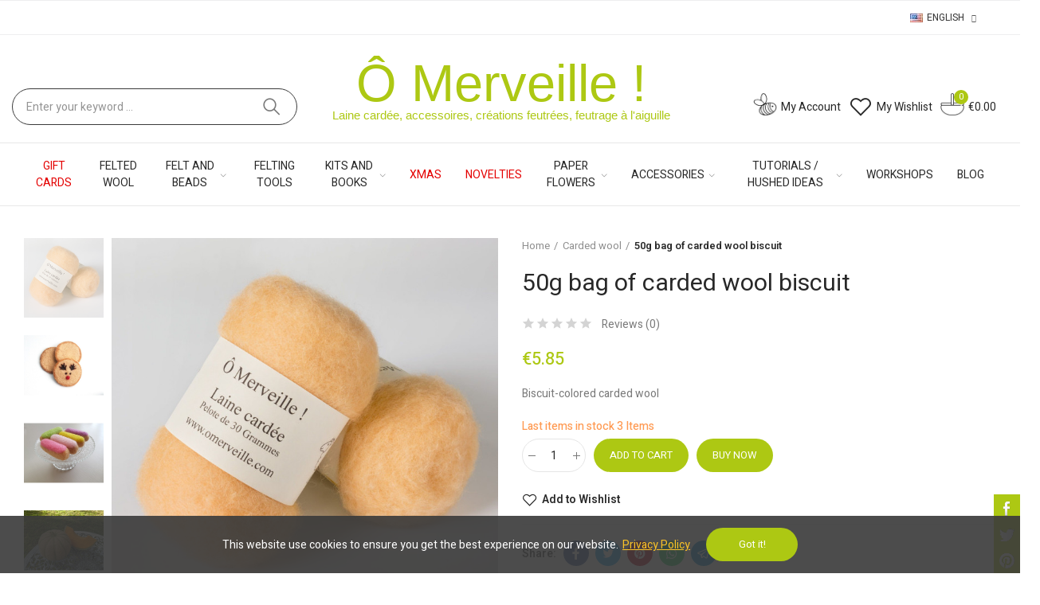

--- FILE ---
content_type: text/html; charset=utf-8
request_url: https://www.omerveille.com/en/carded-wool/511-50g-bag-of-carded-wool-biscuit.html
body_size: 49029
content:
<!doctype html>
	<html lang="en-US">
		<head>
			
				
  <meta charset="utf-8">


  <meta http-equiv="x-ua-compatible" content="ie=edge">



  <title>50g bag of carded wool biscuit</title>
  
    
  
  <meta name="description" content="Biscuit-colored carded wool">
  <meta name="keywords" content="">
        <link rel="canonical" href="https://www.omerveille.com/en/carded-wool/511-50g-bag-of-carded-wool-biscuit.html">
    
                  <link rel="alternate" href="https://www.omerveille.com/fr/laine-cardee/511-laine-cardee-biscuit.html" hreflang="fr">
                  <link rel="alternate" href="https://www.omerveille.com/en/carded-wool/511-50g-bag-of-carded-wool-biscuit.html" hreflang="en-us">
                  <link rel="alternate" href="https://www.omerveille.com/nl/gekaarde-wol/511-zak-van-50-g-gekaarde-wolkoek.html" hreflang="nl-nl">
        
  
    <script type="application/ld+json">
  {
    "@context": "https://schema.org",
    "@type": "Organization",
    "name" : "Ô Merveille !",
    "url" : "https://www.omerveille.com/en/",
          "logo": {
        "@type": "ImageObject",
        "url":"https://www.omerveille.com/img/logo-1658512466.jpg"
      }
      }
</script>

<script type="application/ld+json">
  {
    "@context": "https://schema.org",
    "@type": "WebPage",
    "isPartOf": {
      "@type": "WebSite",
      "url":  "https://www.omerveille.com/en/",
      "name": "Ô Merveille !"
    },
    "name": "50g bag of carded wool biscuit",
    "url":  "https://www.omerveille.com/en/carded-wool/511-50g-bag-of-carded-wool-biscuit.html"
  }
</script>


  <script type="application/ld+json">
    {
      "@context": "https://schema.org",
      "@type": "BreadcrumbList",
      "itemListElement": [
                  {
            "@type": "ListItem",
            "position": 1,
            "name": "Home",
            "item": "https://www.omerveille.com/en/"
          },                  {
            "@type": "ListItem",
            "position": 2,
            "name": "Carded wool",
            "item": "https://www.omerveille.com/en/11-carded-wool"
          },                  {
            "@type": "ListItem",
            "position": 3,
            "name": "50g bag of carded wool biscuit",
            "item": "https://www.omerveille.com/en/carded-wool/511-50g-bag-of-carded-wool-biscuit.html"
          }              ]
    }
  </script>
  
  
  
                  <script type="application/ld+json">
  {
    "@context": "https://schema.org/",
    "@type": "Product",
    "name": "50g bag of carded wool biscuit",
    "description": "Biscuit-colored carded wool",
    "category": "Carded wool",
    "image" :"https://www.omerveille.com/1675-home_default/50g-bag-of-carded-wool-biscuit.jpg",    "sku": "Sachet 50g Laine biscuit",
    "mpn": "Sachet 50g Laine biscuit"
        ,
    "brand": {
      "@type": "Brand",
      "name": "Ô Merveille !"
    }
        ,
    "aggregateRating": {
      "@type": "AggregateRating",
      "ratingValue": "0",
      "reviewCount": "0"
    }
        ,
    "weight": {
        "@context": "https://schema.org",
        "@type": "QuantitativeValue",
        "value": "0.030000",
        "unitCode": "kg"
    }
        ,
    "offers": {
      "@type": "Offer",
      "priceCurrency": "EUR",
      "name": "50g bag of carded wool biscuit",
      "price": "5.85",
      "url": "https://www.omerveille.com/en/carded-wool/511-50g-bag-of-carded-wool-biscuit.html",
      "priceValidUntil": "2026-02-16",
              "image": ["https://www.omerveille.com/1675-grande_image/50g-bag-of-carded-wool-biscuit.jpg","https://www.omerveille.com/1437-grande_image/50g-bag-of-carded-wool-biscuit.jpg","https://www.omerveille.com/1436-grande_image/50g-bag-of-carded-wool-biscuit.jpg","https://www.omerveille.com/1438-grande_image/50g-bag-of-carded-wool-biscuit.jpg"],
            "sku": "Sachet 50g Laine biscuit",
      "mpn": "Sachet 50g Laine biscuit",
                        "availability": "https://schema.org/InStock",
      "seller": {
        "@type": "Organization",
        "name": "Ô Merveille !"
      }
    }
      }
</script>

  
  
    
  

  
    <meta property="og:title" content="50g bag of carded wool biscuit" />
    <meta property="og:description" content="Biscuit-colored carded wool" />
    <meta property="og:url" content="https://www.omerveille.com/en/carded-wool/511-50g-bag-of-carded-wool-biscuit.html" />
    <meta property="og:site_name" content="Ô Merveille !" />
        



  <meta name="viewport" content="width=device-width, initial-scale=1.0, user-scalable=0" />



  <link rel="icon" type="image/vnd.microsoft.icon" href="https://www.omerveille.com/img/favicon.ico?1658512466">
  <link rel="shortcut icon" type="image/x-icon" href="https://www.omerveille.com/img/favicon.ico?1658512466">

  <link href="https://fonts.googleapis.com/css?family=Heebo:100,100italic,200,200italic,300,300italic,400,400italic,500,500italic,600,600italic,700,700italic,800,800italic,900,900italic" rel="stylesheet">

    <link rel="stylesheet" href="https://www.omerveille.com/themes/omerveille/assets/cache/theme-6663a5766.css" type="text/css" media="all">




  <meta name="google-site-verification" content="tLB95oAJeiEnFzYfRSBZpmvSkcnf98Alr-Hs4kpRKHw" /><style id="elementor-global">.elementor-widget-axps-testimonial .elementor-testimonial-content{font-family:"Heebo";}.elementor-widget-image .widget-image-caption{font-family:"Heebo";}.elementor-widget-text-editor, .elementor-widget-text-editor a, .elementor-widget-text-editor p{font-family:"Heebo";}.elementor-widget-button a.elementor-button, .elementor-widget-button .elementor-button{font-family:"Georgia";}.elementor-widget-image-box .elementor-image-box-content .elementor-image-box-description{font-family:"Heebo";}.elementor-widget-icon-box .elementor-icon-box-content .elementor-icon-box-description{font-family:"Heebo";}.elementor-widget-star-rating .elementor-star-rating__title{font-family:"Heebo";}.elementor-widget-icon-list .elementor-icon-list-item{font-family:"Heebo";}.elementor-widget-progress .elementor-title{font-family:"Heebo";}.elementor-widget-testimonial .elementor-testimonial-content{font-family:"Heebo";}.elementor-widget-tabs .elementor-tab-content{font-family:"Heebo";}.elementor-widget-accordion .elementor-accordion .elementor-tab-content{font-family:"Heebo";}.elementor-widget-toggle .elementor-toggle .elementor-tab-content{font-family:"Heebo";}.elementor-widget-alert .elementor-alert-description{font-family:"Heebo";}.elementor-section.elementor-section-boxed > .elementor-container{max-width:1520px;}</style><link rel="stylesheet" href="https://fonts.googleapis.com/css?family=Heebo:100,100italic,200,200italic,300,300italic,400,400italic,500,500italic,600,600italic,700,700italic,800,800italic,900,900italic" type="text/css" media="all"><style id="elementor-post-12">.elementor-12 .elementor-element.elementor-element-rhktdjv > .elementor-container{max-width:1200px;}.elementor-12 .elementor-element.elementor-element-rhktdjv{border-style:solid;border-width:1px 0px 1px 0px;border-color:#eeeeef;transition:background 0.3s, border 0.3s, border-radius 0.3s, box-shadow 0.3s;padding:0px 15px 0px 15px;}.elementor-12 .elementor-element.elementor-element-rhktdjv > .elementor-background-overlay{transition:background 0.3s, border-radius 0.3s, opacity 0.3s;}.elementor-12 .elementor-element.elementor-element-fntmchp.elementor-column .elementor-column-wrap{align-items:center;}.elementor-12 .elementor-element.elementor-element-fntmchp.elementor-column > .elementor-column-wrap > .elementor-widget-wrap{align-content:center;justify-content:flex-end;}.elementor-12 .elementor-element.elementor-element-fntmchp > .elementor-column-wrap > .elementor-widget-wrap > .elementor-widget:not(.elementor-widget__width-auto):not(.elementor-widget__width-initial):not(:last-child):not(.elementor-absolute){margin-bottom:0px;}.elementor-12 .elementor-element.elementor-element-fntmchp > .elementor-element-populated{text-align:right;padding:0px 15px 0px 15px;}.elementor-12 .elementor-element.elementor-element-rqvvzxe .axps-dropdown-toggle{font-size:12px;text-transform:uppercase;line-height:22px;fill:#333333;color:#333333;padding:10px 0px 10px 0px;}.elementor-12 .elementor-element.elementor-element-rqvvzxe .axps-dropdown-wrapper:hover .axps-dropdown-toggle, .elementor-12 .elementor-element.elementor-element-rqvvzxe .axps-dropdown-wrapper.open .axps-dropdown-toggle{fill:#1367ef;color:#1367ef;}.elementor-12 .elementor-element.elementor-element-rqvvzxe > .elementor-widget-container{margin:0px 0px 0px 20px;}.elementor-12 .elementor-element.elementor-element-rqvvzxe{width:auto;max-width:auto;}.elementor-12 .elementor-element.elementor-element-vpgwstv .axps-dropdown-toggle{font-size:12px;text-transform:uppercase;line-height:22px;fill:#333333;color:#333333;padding:10px 0px 10px 0px;}.elementor-12 .elementor-element.elementor-element-vpgwstv .axps-dropdown-wrapper:hover .axps-dropdown-toggle, .elementor-12 .elementor-element.elementor-element-vpgwstv .axps-dropdown-wrapper.open .axps-dropdown-toggle{fill:#1367ef;color:#1367ef;}.elementor-12 .elementor-element.elementor-element-vpgwstv > .elementor-widget-container{margin:0px 0px 0px 20px;}.elementor-12 .elementor-element.elementor-element-vpgwstv{width:auto;max-width:auto;}.elementor-12 .elementor-element.elementor-element-04495a3 > .elementor-container{min-height:90px;}.elementor-12 .elementor-element.elementor-element-04495a3 > .elementor-container > .elementor-row > .elementor-column > .elementor-column-wrap > .elementor-widget-wrap{align-content:center;align-items:center;}.elementor-12 .elementor-element.elementor-element-04495a3{border-style:solid;border-width:0px 0px 1px 0px;border-color:#e8e8e8;transition:background 0.3s, border 0.3s, border-radius 0.3s, box-shadow 0.3s;padding:45px 15px 0px 15px;}.elementor-12 .elementor-element.elementor-element-04495a3 > .elementor-background-overlay{transition:background 0.3s, border-radius 0.3s, opacity 0.3s;}.elementor-12 .elementor-element.elementor-element-ea45287 > .elementor-column-wrap > .elementor-widget-wrap > .elementor-widget:not(.elementor-widget__width-auto):not(.elementor-widget__width-initial):not(:last-child):not(.elementor-absolute){margin-bottom:0px;}.elementor-12 .elementor-element.elementor-element-ea45287 > .elementor-element-populated{padding:0px 20px 0px 0px;}.elementor-12 .elementor-element.elementor-element-bab8cca .search-widget.search-wrapper{width:700px;}.elementor-12 .elementor-element.elementor-element-bab8cca .search-widget .query, .elementor-12 .elementor-element.elementor-element-bab8cca .category-dropdown .category-dropdown-inner{border-style:solid;border-width:1px 1px 1px 1px;border-color:#3b3b3b;}.elementor-12 .elementor-element.elementor-element-bab8cca .search-widget .query{border-radius:25px 25px 25px 25px;}.elementor-12 .elementor-element.elementor-element-bab8cca .search-widget .search-submit{border-radius:0 25px 25px 0;}body:not(.rtl) .elementor-12 .elementor-element.elementor-element-bab8cca .search-widget .search-submit{border-radius:0 25px 25px 0;}body.rtl .elementor-12 .elementor-element.elementor-element-bab8cca .search-widget .search-submit{border-radius:25px 0 0 25px;}.elementor-12 .elementor-element.elementor-element-bab8cca{width:auto;max-width:auto;}.elementor-12 .elementor-element.elementor-element-2cda96f.elementor-column > .elementor-column-wrap > .elementor-widget-wrap{justify-content:center;}.elementor-12 .elementor-element.elementor-element-2cda96f > .elementor-column-wrap > .elementor-widget-wrap > .elementor-widget:not(.elementor-widget__width-auto):not(.elementor-widget__width-initial):not(:last-child):not(.elementor-absolute){margin-bottom:0px;}.elementor-12 .elementor-element.elementor-element-2cda96f > .elementor-element-populated{text-align:center;margin:-45px 0px 0px 0px;padding:0% 0% 0% 0%;}.elementor-12 .elementor-element.elementor-element-9c76c9f{text-align:center;}.elementor-12 .elementor-element.elementor-element-9c76c9f.elementor-widget-heading .elementor-heading-title{color:#adc813;}.elementor-12 .elementor-element.elementor-element-9c76c9f .elementor-heading-title{font-family:"Georgia", Sans-serif;font-size:65px;font-weight:500;}.elementor-12 .elementor-element.elementor-element-ac3126e{text-align:center;}.elementor-12 .elementor-element.elementor-element-ac3126e.elementor-widget-heading .elementor-heading-title{color:#adc813;}.elementor-12 .elementor-element.elementor-element-ac3126e .elementor-heading-title{font-family:"Georgia", Sans-serif;font-size:15px;font-weight:400;}.elementor-12 .elementor-element.elementor-element-fe824ad.elementor-column > .elementor-column-wrap > .elementor-widget-wrap{justify-content:flex-end;}.elementor-12 .elementor-element.elementor-element-fe824ad > .elementor-column-wrap > .elementor-widget-wrap > .elementor-widget:not(.elementor-widget__width-auto):not(.elementor-widget__width-initial):not(:last-child):not(.elementor-absolute){margin-bottom:0px;}.elementor-12 .elementor-element.elementor-element-fe824ad > .elementor-element-populated{text-align:right;padding:0px 15px 0px 15px;}.elementor-12 .elementor-element.elementor-element-fc807d1 .btn-canvas i{font-size:26px;}.elementor-12 .elementor-element.elementor-element-fc807d1 .btn-canvas svg{width:26px;height:26px;}.elementor-12 .elementor-element.elementor-element-fc807d1 .btn-canvas{padding:10px 0px 10px 0px;}.elementor-12 .elementor-element.elementor-element-fc807d1 > .elementor-widget-container{margin:0px 10px 0px 2px;}.elementor-12 .elementor-element.elementor-element-fc807d1{width:auto;max-width:auto;}.elementor-12 .elementor-element.elementor-element-5b6e911 .btn-canvas i{font-size:30px;}.elementor-12 .elementor-element.elementor-element-5b6e911 .btn-canvas svg{width:30px;height:30px;}.elementor-12 .elementor-element.elementor-element-5b6e911 .btn-canvas .wishlist-nbr{top:4px;right:-12px;min-width:18px;line-height:18px;font-size:11px;fill:rgba(0,0,0,0);color:rgba(0,0,0,0);background-color:rgba(0,0,0,0);}.elementor-12 .elementor-element.elementor-element-5b6e911 .btn-canvas{padding:10px 0px 10px 0px;}.elementor-12 .elementor-element.elementor-element-5b6e911 > .elementor-widget-container{margin:0px 0px 0px 0px;}.elementor-12 .elementor-element.elementor-element-5b6e911{width:auto;max-width:auto;}.elementor-12 .elementor-element.elementor-element-6fac4e6 .btn-canvas i{font-size:30px;}.elementor-12 .elementor-element.elementor-element-6fac4e6 .btn-canvas svg{width:30px;height:30px;}.elementor-12 .elementor-element.elementor-element-6fac4e6 .btn-canvas .cart-nbr{top:-3px;right:-5px;min-width:18px;line-height:18px;font-size:11px;}.elementor-12 .elementor-element.elementor-element-6fac4e6 .btn-canvas{padding:10px 0px 10px 0px;}.elementor-12 .elementor-element.elementor-element-6fac4e6 > .elementor-widget-container{margin:0px 0px 0px 10px;}.elementor-12 .elementor-element.elementor-element-6fac4e6{width:auto;max-width:auto;}.elementor-12 .elementor-element.elementor-element-lneomak > .elementor-container > .elementor-row > .elementor-column > .elementor-column-wrap > .elementor-widget-wrap{align-content:center;align-items:center;}.elementor-12 .elementor-element.elementor-element-lneomak{border-style:solid;border-width:0px 0px 1px 0px;border-color:#e8e8e8;transition:background 0.3s, border 0.3s, border-radius 0.3s, box-shadow 0.3s;padding:0px 15px 0px 15px;}.elementor-12 .elementor-element.elementor-element-lneomak > .elementor-background-overlay{transition:background 0.3s, border-radius 0.3s, opacity 0.3s;}.elementor-12 .elementor-element.elementor-element-jgti8ku > .elementor-element-populated{text-align:center;padding:0px 15px 0px 15px;}.elementor-12 .elementor-element.elementor-element-57cc430 .menu-horizontal .item-level-0 > a, .elementor-12 .elementor-element.elementor-element-57cc430 .menu-vertical .item-level-0 > a{font-family:"Heebo", Sans-serif;font-size:1.4rem;font-weight:400;text-transform:uppercase;}.elementor-12 .elementor-element.elementor-element-7tix6up > .elementor-container{max-width:1200px;}.elementor-12 .elementor-element.elementor-element-7tix6up > .elementor-container > .elementor-row > .elementor-column > .elementor-column-wrap > .elementor-widget-wrap{align-content:center;align-items:center;}.elementor-12 .elementor-element.elementor-element-7tix6up{border-style:solid;border-width:0px 0px 1px 0px;border-color:#f5f5f5;transition:background 0.3s, border 0.3s, border-radius 0.3s, box-shadow 0.3s;padding:0px 15px 0px 15px;}.elementor-12 .elementor-element.elementor-element-7tix6up > .elementor-background-overlay{transition:background 0.3s, border-radius 0.3s, opacity 0.3s;}.elementor-12 .elementor-element.elementor-element-hgb3l06{text-align:left;width:262px;max-width:262px;}.elementor-12 .elementor-element.elementor-element-hgb3l06 .elementor-image img{max-width:100%;opacity:1;}.elementor-12 .elementor-element.elementor-element-fa02726.elementor-column .elementor-column-wrap{align-items:center;}.elementor-12 .elementor-element.elementor-element-fa02726.elementor-column > .elementor-column-wrap > .elementor-widget-wrap{align-content:center;justify-content:flex-start;}.elementor-12 .elementor-element.elementor-element-fa02726 > .elementor-column-wrap > .elementor-widget-wrap > .elementor-widget:not(.elementor-widget__width-auto):not(.elementor-widget__width-initial):not(:last-child):not(.elementor-absolute){margin-bottom:0px;}.elementor-12 .elementor-element.elementor-element-fa02726 > .elementor-element-populated{padding:0px 15px 0px 15px;}.elementor-12 .elementor-element.elementor-element-5e69767 .btn-canvas i{font-size:45px;}.elementor-12 .elementor-element.elementor-element-dmozvm5.elementor-column .elementor-column-wrap{align-items:center;}.elementor-12 .elementor-element.elementor-element-dmozvm5.elementor-column > .elementor-column-wrap > .elementor-widget-wrap{align-content:center;justify-content:flex-end;}.elementor-12 .elementor-element.elementor-element-dmozvm5 > .elementor-column-wrap > .elementor-widget-wrap > .elementor-widget:not(.elementor-widget__width-auto):not(.elementor-widget__width-initial):not(:last-child):not(.elementor-absolute){margin-bottom:0px;}.elementor-12 .elementor-element.elementor-element-dmozvm5 > .elementor-element-populated{text-align:right;padding:0px 15px 0px 15px;}.elementor-12 .elementor-element.elementor-element-7j0xxpk .btn-canvas i{font-size:26px;}.elementor-12 .elementor-element.elementor-element-7j0xxpk .btn-canvas svg{width:26px;height:26px;}.elementor-12 .elementor-element.elementor-element-7j0xxpk .btn-canvas{padding:12px 0px 10px 0px;}.elementor-12 .elementor-element.elementor-element-7j0xxpk{width:auto;max-width:auto;}.elementor-12 .elementor-element.elementor-element-s76dibi .btn-canvas i{font-size:28px;}.elementor-12 .elementor-element.elementor-element-s76dibi .btn-canvas svg{width:28px;height:28px;}.elementor-12 .elementor-element.elementor-element-s76dibi .btn-canvas .cart-nbr{top:-3px;right:-5px;min-width:18px;line-height:18px;font-size:11px;}.elementor-12 .elementor-element.elementor-element-s76dibi .btn-canvas{padding:10px 0px 10px 0px;}.elementor-12 .elementor-element.elementor-element-s76dibi > .elementor-widget-container{margin:0px 0px 0px 15px;}.elementor-12 .elementor-element.elementor-element-s76dibi{width:auto;max-width:auto;}.elementor-12 .elementor-element.elementor-element-suo59xh .btn-canvas i{font-size:26px;}.elementor-12 .elementor-element.elementor-element-suo59xh .btn-canvas svg{width:26px;height:26px;}.elementor-12 .elementor-element.elementor-element-suo59xh .btn-canvas{padding:12px 0px 12px 0px;}.elementor-12 .elementor-element.elementor-element-suo59xh > .elementor-widget-container{margin:0px 0px 0px 15px;}.elementor-12 .elementor-element.elementor-element-suo59xh{width:auto;max-width:auto;}@media(max-width:1024px){.elementor-12 .elementor-element.elementor-element-rhktdjv{padding:0px 10px 0px 10px;}.elementor-12 .elementor-element.elementor-element-fntmchp > .elementor-element-populated{padding:0px 10px 0px 10px;}.elementor-12 .elementor-element.elementor-element-04495a3 > .elementor-container{min-height:400px;}.elementor-12 .elementor-element.elementor-element-04495a3{padding:0px 10px 0px 10px;}.elementor-12 .elementor-element.elementor-element-ea45287 > .elementor-element-populated{padding:0px 10px 0px 10px;}.elementor-12 .elementor-element.elementor-element-2cda96f > .elementor-element-populated{padding:0px 10px 0px 10px;}.elementor-12 .elementor-element.elementor-element-fe824ad > .elementor-element-populated{padding:0px 10px 0px 10px;}.elementor-12 .elementor-element.elementor-element-lneomak{padding:0px 10px 0px 10px;}.elementor-12 .elementor-element.elementor-element-jgti8ku > .elementor-element-populated{padding:0px 10px 0px 10px;}.elementor-12 .elementor-element.elementor-element-7tix6up{padding:0px 10px 0px 10px;}.elementor-12 .elementor-element.elementor-element-9169b43.elementor-column > .elementor-column-wrap > .elementor-widget-wrap{justify-content:center;}.elementor-12 .elementor-element.elementor-element-hgb3l06{text-align:center;width:240px;max-width:240px;}.elementor-12 .elementor-element.elementor-element-fa02726.elementor-column > .elementor-column-wrap > .elementor-widget-wrap{justify-content:center;}.elementor-12 .elementor-element.elementor-element-fa02726 > .elementor-element-populated{padding:0px 10px 0px 10px;}.elementor-12 .elementor-element.elementor-element-dmozvm5 > .elementor-element-populated{padding:0px 10px 0px 10px;}}@media(max-width:767px){.elementor-12 .elementor-element.elementor-element-rhktdjv{padding:0px 5px 0px 5px;}.elementor-12 .elementor-element.elementor-element-fntmchp > .elementor-element-populated{padding:0px 5px 0px 5px;}.elementor-12 .elementor-element.elementor-element-04495a3 > .elementor-container{min-height:400px;}.elementor-12 .elementor-element.elementor-element-04495a3{padding:0px 5px 0px 5px;}.elementor-12 .elementor-element.elementor-element-ea45287 > .elementor-element-populated{padding:0px 5px 0px 5px;}.elementor-12 .elementor-element.elementor-element-2cda96f > .elementor-element-populated{padding:0px 5px 0px 5px;}.elementor-12 .elementor-element.elementor-element-fe824ad > .elementor-element-populated{padding:0px 5px 0px 5px;}.elementor-12 .elementor-element.elementor-element-lneomak{padding:0px 5px 0px 5px;}.elementor-12 .elementor-element.elementor-element-jgti8ku > .elementor-element-populated{padding:0px 5px 0px 5px;}.elementor-12 .elementor-element.elementor-element-7tix6up{padding:0px 5px 0px 5px;}.elementor-12 .elementor-element.elementor-element-9169b43{width:100%;}.elementor-12 .elementor-element.elementor-element-9169b43.elementor-column > .elementor-column-wrap > .elementor-widget-wrap{justify-content:center;}.elementor-12 .elementor-element.elementor-element-9169b43 > .elementor-element-populated{margin:15px 0px 10px 0px;}.elementor-12 .elementor-element.elementor-element-hgb3l06{text-align:center;width:270px;max-width:270px;}.elementor-12 .elementor-element.elementor-element-hgb3l06 > .elementor-widget-container{margin:0px 0px 0px 0px;}.elementor-12 .elementor-element.elementor-element-fa02726{width:50%;}.elementor-12 .elementor-element.elementor-element-fa02726 > .elementor-element-populated{padding:0px 5px 0px 5px;}.elementor-12 .elementor-element.elementor-element-dmozvm5{width:50%;}.elementor-12 .elementor-element.elementor-element-dmozvm5 > .elementor-element-populated{padding:0px 5px 0px 5px;}}@media(min-width:768px){.elementor-12 .elementor-element.elementor-element-ea45287{width:30.27%;}.elementor-12 .elementor-element.elementor-element-2cda96f{width:37.658%;}.elementor-12 .elementor-element.elementor-element-fe824ad{width:32.072%;}.elementor-12 .elementor-element.elementor-element-9169b43{width:52.169%;}.elementor-12 .elementor-element.elementor-element-fa02726{width:10.102%;}.elementor-12 .elementor-element.elementor-element-dmozvm5{width:71.083%;}}@media(max-width:1024px) and (min-width:768px){.elementor-12 .elementor-element.elementor-element-9169b43{width:33%;}.elementor-12 .elementor-element.elementor-element-fa02726{width:33%;}.elementor-12 .elementor-element.elementor-element-dmozvm5{width:33%;}}</style><style id="elementor-post-3">.elementor-3 .elementor-element.elementor-element-w1gw7oz > .elementor-container{max-width:1200px;min-height:150px;}.elementor-3 .elementor-element.elementor-element-w1gw7oz > .elementor-container > .elementor-row > .elementor-column > .elementor-column-wrap > .elementor-widget-wrap{align-content:center;align-items:center;}.elementor-3 .elementor-element.elementor-element-w1gw7oz{transition:background 0.3s, border 0.3s, border-radius 0.3s, box-shadow 0.3s;padding:15px 15px 10px 15px;}.elementor-3 .elementor-element.elementor-element-w1gw7oz > .elementor-background-overlay{transition:background 0.3s, border-radius 0.3s, opacity 0.3s;}.elementor-3 .elementor-element.elementor-element-fdg39jt > .elementor-element-populated{padding:15px 15px 15px 15px;}.elementor-3 .elementor-element.elementor-element-jrblhsx{text-align:center;}.elementor-3 .elementor-element.elementor-element-jrblhsx.elementor-widget-heading .elementor-heading-title{color:#303030;}.elementor-3 .elementor-element.elementor-element-jrblhsx .elementor-heading-title{font-family:"Heebo", Sans-serif;font-size:18px;font-weight:400;line-height:24px;letter-spacing:0.6px;}.elementor-3 .elementor-element.elementor-element-0u1v295 input[name=email]{color:#4f4f4f;max-width:100%;width:70%;height:46px;font-family:"Heebo", Sans-serif;font-size:18px;letter-spacing:0.6px;background-color:#ffffff;border-style:solid;border-width:0px 0px 1px 0px;border-color:#444444;border-radius:0px 0px 0px 0px;padding:0px 20px 0px 20px;}.elementor-3 .elementor-element.elementor-element-0u1v295 button{color:#444444;max-width:100%;width:1px;height:46px;font-size:22px;line-height:0.1em;background-color:rgba(52,123,240,0);border-radius:0px 0px 0px 0px;padding:16px 10px 16px 10px;}.elementor-3 .elementor-element.elementor-element-0u1v295 button:hover{color:#61ce70;background-color:rgba(97,206,112,0);}.elementor-3 .elementor-element.elementor-element-0u1v295 .elementor_psgdpr_consent_message{text-align:center;}.elementor-3 .elementor-element.elementor-element-0u1v295 .psgdpr_consent_message{color:#545454;font-size:12px;margin:35px 0px 0px 0px;}.elementor-3 .elementor-element.elementor-element-0u1v295 .alert{text-align:center;}.elementor-3 .elementor-element.elementor-element-0u1v295 .alert.alert-danger{color:#ef7074;}.elementor-3 .elementor-element.elementor-element-jtb6oq8:not(.elementor-motion-effects-element-type-background), .elementor-3 .elementor-element.elementor-element-jtb6oq8 > .elementor-motion-effects-container > .elementor-motion-effects-layer{background-color:#ffffff;}.elementor-3 .elementor-element.elementor-element-jtb6oq8{transition:background 0.3s, border 0.3s, border-radius 0.3s, box-shadow 0.3s;padding:40px 15px 0px 15px;}.elementor-3 .elementor-element.elementor-element-jtb6oq8 > .elementor-background-overlay{transition:background 0.3s, border-radius 0.3s, opacity 0.3s;}.elementor-3 .elementor-element.elementor-element-k506f8r.elementor-column > .elementor-column-wrap > .elementor-widget-wrap{justify-content:flex-start;}.elementor-3 .elementor-element.elementor-element-k506f8r > .elementor-element-populated{padding:0px 15px 0px 15px;}.elementor-3 .elementor-element.elementor-element-p4axpp9.elementor-widget-heading .elementor-heading-title{color:#161616;}.elementor-3 .elementor-element.elementor-element-p4axpp9 .elementor-heading-title{font-family:"Heebo", Sans-serif;font-size:14px;font-weight:400;text-transform:uppercase;line-height:1.8em;letter-spacing:0.6px;}.elementor-3 .elementor-element.elementor-element-3a6194e.elementor-position-right .elementor-icon-box-icon{margin-left:8px;}.elementor-3 .elementor-element.elementor-element-3a6194e.elementor-position-left .elementor-icon-box-icon{margin-right:8px;}.elementor-3 .elementor-element.elementor-element-3a6194e.elementor-position-top .elementor-icon-box-icon{margin-bottom:8px;}.elementor-3 .elementor-element.elementor-element-3a6194e .elementor-icon{font-size:20px;}.elementor-3 .elementor-element.elementor-element-3a6194e .elementor-icon i{transform:rotate(0deg);}.elementor-3 .elementor-element.elementor-element-3a6194e .elementor-icon-box-content .elementor-icon-box-title{font-family:"Heebo", Sans-serif;font-size:14px;font-weight:400;line-height:20px;}.elementor-3 .elementor-element.elementor-element-3a6194e > .elementor-widget-container{margin:0px 0px -20px 0px;}.elementor-3 .elementor-element.elementor-element-8427e9e.elementor-position-right .elementor-icon-box-icon{margin-left:8px;}.elementor-3 .elementor-element.elementor-element-8427e9e.elementor-position-left .elementor-icon-box-icon{margin-right:8px;}.elementor-3 .elementor-element.elementor-element-8427e9e.elementor-position-top .elementor-icon-box-icon{margin-bottom:8px;}.elementor-3 .elementor-element.elementor-element-8427e9e .elementor-icon{font-size:20px;}.elementor-3 .elementor-element.elementor-element-8427e9e .elementor-icon i{transform:rotate(0deg);}.elementor-3 .elementor-element.elementor-element-8427e9e .elementor-icon-box-content .elementor-icon-box-title{font-family:"Heebo", Sans-serif;font-size:14px;font-weight:400;line-height:20px;}.elementor-3 .elementor-element.elementor-element-8427e9e > .elementor-widget-container{margin:0px 0px -20px 0px;}.elementor-3 .elementor-element.elementor-element-7984066 a.elementor-button, .elementor-3 .elementor-element.elementor-element-7984066 .elementor-button{font-family:"Heebo", Sans-serif;fill:#54595f;color:#54595f;background-color:rgba(173,200,19,0);border-radius:25px 25px 25px 25px;}.elementor-3 .elementor-element.elementor-element-7984066 a.elementor-button:hover, .elementor-3 .elementor-element.elementor-element-7984066 .elementor-button:hover, .elementor-3 .elementor-element.elementor-element-7984066 a.elementor-button:focus, .elementor-3 .elementor-element.elementor-element-7984066 .elementor-button:focus{color:#ffffff;background-color:#adc813;}.elementor-3 .elementor-element.elementor-element-7984066 .elementor-button{border-style:solid;border-width:1px 1px 1px 1px;}.elementor-3 .elementor-element.elementor-element-flxkxs8 > .elementor-element-populated{padding:0px 15px 0px 15px;}.elementor-3 .elementor-element.elementor-element-67rslsc .linklist-toggle{font-family:"Heebo", Sans-serif;font-size:14px;font-weight:400;line-height:26px;letter-spacing:0.6px;margin-bottom:15px;}.elementor-3 .elementor-element.elementor-element-67rslsc .linklist-toggle, .elementor-3 .elementor-element.elementor-element-67rslsc .linklist-toggle a{fill:#161616;color:#161616;}.elementor-3 .elementor-element.elementor-element-67rslsc .linklist-wrapper .linklist-toggle:hover, .elementor-3 .elementor-element.elementor-element-67rslsc .linklist-wrapper .linklist-toggle:hover a{fill:#61ce70;color:#61ce70;}.elementor-3 .elementor-element.elementor-element-67rslsc .linklist-menu > a{font-family:"Heebo", Sans-serif;font-size:13px;font-weight:400;line-height:1.3em;letter-spacing:0.6px;padding:6px 0px 6px 0px;}.elementor-3 .elementor-element.elementor-element-eaz0mzs > .elementor-element-populated{padding:0px 15px 0px 15px;}.elementor-3 .elementor-element.elementor-element-rypbhmr .linklist-toggle{font-family:"Heebo", Sans-serif;font-size:14px;font-weight:400;line-height:26px;margin-bottom:15px;}.elementor-3 .elementor-element.elementor-element-rypbhmr .linklist-toggle, .elementor-3 .elementor-element.elementor-element-rypbhmr .linklist-toggle a{fill:#161616;color:#161616;}.elementor-3 .elementor-element.elementor-element-rypbhmr .linklist-menu > a{font-family:"Heebo", Sans-serif;font-size:13px;font-weight:400;line-height:1.3em;letter-spacing:0.6px;padding:6px 0px 6px 0px;}.elementor-3 .elementor-element.elementor-element-jw9gkio > .elementor-element-populated{padding:0px 15px 0px 15px;}.elementor-3 .elementor-element.elementor-element-3766wr0 .linklist-toggle{font-family:"Heebo", Sans-serif;font-size:14px;font-weight:400;text-transform:uppercase;line-height:26px;letter-spacing:0.6px;margin-bottom:15px;}.elementor-3 .elementor-element.elementor-element-3766wr0 .linklist-toggle, .elementor-3 .elementor-element.elementor-element-3766wr0 .linklist-toggle a{fill:#161616;color:#161616;}.elementor-3 .elementor-element.elementor-element-3766wr0 .linklist-menu > a{font-family:"Heebo", Sans-serif;font-size:13px;font-weight:400;line-height:1.3em;letter-spacing:0.6px;padding:6px 0px 6px 0px;}.elementor-3 .elementor-element.elementor-element-ahkfk06 > .elementor-container{max-width:1200px;}.elementor-3 .elementor-element.elementor-element-ahkfk06:not(.elementor-motion-effects-element-type-background), .elementor-3 .elementor-element.elementor-element-ahkfk06 > .elementor-motion-effects-container > .elementor-motion-effects-layer{background-color:#ffffff;}.elementor-3 .elementor-element.elementor-element-ahkfk06{transition:background 0.3s, border 0.3s, border-radius 0.3s, box-shadow 0.3s;margin-top:15px;margin-bottom:0px;padding:0px 15px 0px 15px;}.elementor-3 .elementor-element.elementor-element-ahkfk06 > .elementor-background-overlay{transition:background 0.3s, border-radius 0.3s, opacity 0.3s;}.elementor-3 .elementor-element.elementor-element-gq2ufw3 > .elementor-element-populated{padding:0px 15px 0px 15px;}.elementor-3 .elementor-element.elementor-element-tzrg19l .elementor-divider-separator{border-top-style:solid;border-top-width:1px;border-top-color:#eeeeef;width:100%;}.elementor-3 .elementor-element.elementor-element-tzrg19l .elementor-divider{text-align:center;padding-top:25px;padding-bottom:25px;}.elementor-3 .elementor-element.elementor-element-4baopk4 > .elementor-container{max-width:1200px;}.elementor-3 .elementor-element.elementor-element-4baopk4 > .elementor-container > .elementor-row > .elementor-column > .elementor-column-wrap > .elementor-widget-wrap{align-content:center;align-items:center;}.elementor-3 .elementor-element.elementor-element-4baopk4:not(.elementor-motion-effects-element-type-background), .elementor-3 .elementor-element.elementor-element-4baopk4 > .elementor-motion-effects-container > .elementor-motion-effects-layer{background-color:#ffffff;}.elementor-3 .elementor-element.elementor-element-4baopk4{transition:background 0.3s, border 0.3s, border-radius 0.3s, box-shadow 0.3s;margin-top:0px;margin-bottom:0px;padding:0px 15px 0px 15px;}.elementor-3 .elementor-element.elementor-element-4baopk4 > .elementor-background-overlay{transition:background 0.3s, border-radius 0.3s, opacity 0.3s;}.elementor-3 .elementor-element.elementor-element-e442666 .elementor-image img{width:200px;}.elementor-3 .elementor-element.elementor-element-40cf9e5 > .elementor-container{max-width:1200px;}.elementor-3 .elementor-element.elementor-element-40cf9e5 > .elementor-container > .elementor-row > .elementor-column > .elementor-column-wrap > .elementor-widget-wrap{align-content:center;align-items:center;}.elementor-3 .elementor-element.elementor-element-40cf9e5:not(.elementor-motion-effects-element-type-background), .elementor-3 .elementor-element.elementor-element-40cf9e5 > .elementor-motion-effects-container > .elementor-motion-effects-layer{background-color:#ffffff;}.elementor-3 .elementor-element.elementor-element-40cf9e5{transition:background 0.3s, border 0.3s, border-radius 0.3s, box-shadow 0.3s;padding:0px 15px 00px 15px;}.elementor-3 .elementor-element.elementor-element-40cf9e5 > .elementor-background-overlay{transition:background 0.3s, border-radius 0.3s, opacity 0.3s;}.elementor-3 .elementor-element.elementor-element-273fc5b > .elementor-element-populated{padding:0px 15px 0px 15px;}.elementor-3 .elementor-element.elementor-element-2862429{text-align:center;}.elementor-3 .elementor-element.elementor-element-2862429.elementor-widget-heading .elementor-heading-title{color:#7a7a7a;}.elementor-3 .elementor-element.elementor-element-2862429 .elementor-heading-title{font-size:14px;line-height:24px;}.elementor-3 .elementor-element.elementor-element-928afa8 > .elementor-container{max-width:1200px;}.elementor-3 .elementor-element.elementor-element-928afa8 > .elementor-container > .elementor-row > .elementor-column > .elementor-column-wrap > .elementor-widget-wrap{align-content:center;align-items:center;}.elementor-3 .elementor-element.elementor-element-928afa8:not(.elementor-motion-effects-element-type-background), .elementor-3 .elementor-element.elementor-element-928afa8 > .elementor-motion-effects-container > .elementor-motion-effects-layer{background-color:#ffffff;}.elementor-3 .elementor-element.elementor-element-928afa8{transition:background 0.3s, border 0.3s, border-radius 0.3s, box-shadow 0.3s;padding:0px 15px 15px 15px;}.elementor-3 .elementor-element.elementor-element-928afa8 > .elementor-background-overlay{transition:background 0.3s, border-radius 0.3s, opacity 0.3s;}.elementor-3 .elementor-element.elementor-element-e672c0c.elementor-column .elementor-column-wrap{align-items:center;}.elementor-3 .elementor-element.elementor-element-e672c0c.elementor-column > .elementor-column-wrap > .elementor-widget-wrap{align-content:center;}.elementor-3 .elementor-element.elementor-element-e672c0c > .elementor-element-populated{padding:0px 15px 0px 15px;}.elementor-3 .elementor-element.elementor-element-5c4f225{text-align:center;}.elementor-3 .elementor-element.elementor-element-5c4f225 .elementor-social-icon{background-color:#ffffff;font-size:18px;padding:0.5em;}.elementor-3 .elementor-element.elementor-element-5c4f225 .elementor-social-icon i{color:#777777;}.elementor-3 .elementor-element.elementor-element-5c4f225 .elementor-social-icon svg{fill:#777777;color:#777777;}@media(max-width:1024px) and (min-width:768px){.elementor-3 .elementor-element.elementor-element-k506f8r{width:100%;}.elementor-3 .elementor-element.elementor-element-flxkxs8{width:33%;}.elementor-3 .elementor-element.elementor-element-eaz0mzs{width:33%;}.elementor-3 .elementor-element.elementor-element-jw9gkio{width:33%;}}@media(max-width:1024px){.elementor-3 .elementor-element.elementor-element-w1gw7oz > .elementor-container{min-height:150px;}.elementor-3 .elementor-element.elementor-element-w1gw7oz{padding:15px 10px 15px 10px;}.elementor-3 .elementor-element.elementor-element-fdg39jt > .elementor-element-populated{padding:15px 10px 15px 10px;}.elementor-3 .elementor-element.elementor-element-0u1v295 input[name=email]{max-width:100%;width:300px;}.elementor-3 .elementor-element.elementor-element-jtb6oq8{padding:40px 10px 0px 10px;}.elementor-3 .elementor-element.elementor-element-k506f8r.elementor-column .elementor-column-wrap{align-items:flex-end;}.elementor-3 .elementor-element.elementor-element-k506f8r.elementor-column > .elementor-column-wrap > .elementor-widget-wrap{align-content:flex-end;justify-content:space-evenly;}.elementor-3 .elementor-element.elementor-element-k506f8r > .elementor-element-populated{padding:0px 10px 0px 10px;}.elementor-3 .elementor-element.elementor-element-p4axpp9{text-align:center;}.elementor-3 .elementor-element.elementor-element-3a6194e .elementor-icon-box-wrapper{text-align:left;}.elementor-3 .elementor-element.elementor-element-3a6194e > .elementor-widget-container{margin:6% 0% 0% 0%;}.elementor-3 .elementor-element.elementor-element-3a6194e{width:auto;max-width:auto;}.elementor-3 .elementor-element.elementor-element-8427e9e .elementor-icon-box-wrapper{text-align:left;}.elementor-3 .elementor-element.elementor-element-8427e9e > .elementor-widget-container{margin:6% 0% 0% 0%;}.elementor-3 .elementor-element.elementor-element-8427e9e{width:auto;max-width:auto;}.elementor-3 .elementor-element.elementor-element-94bc60d{width:auto;max-width:auto;}.elementor-3 .elementor-element.elementor-element-7984066 > .elementor-widget-container{margin:0px 15px 15px 15px;}.elementor-3 .elementor-element.elementor-element-7984066{width:100%;max-width:100%;}.elementor-3 .elementor-element.elementor-element-flxkxs8 > .elementor-element-populated{padding:0px 10px 0px 10px;}.elementor-3 .elementor-element.elementor-element-eaz0mzs > .elementor-element-populated{padding:0px 10px 0px 10px;}.elementor-3 .elementor-element.elementor-element-jw9gkio > .elementor-element-populated{padding:0px 10px 0px 10px;}.elementor-3 .elementor-element.elementor-element-ahkfk06{padding:0px 10px 0px 10px;}.elementor-3 .elementor-element.elementor-element-gq2ufw3 > .elementor-element-populated{padding:0px 10px 0px 10px;}.elementor-3 .elementor-element.elementor-element-tzrg19l .elementor-divider-separator{width:100%;}.elementor-3 .elementor-element.elementor-element-4baopk4{padding:0px 10px 15px 10px;}.elementor-3 .elementor-element.elementor-element-40cf9e5{padding:0px 10px 15px 10px;}.elementor-3 .elementor-element.elementor-element-273fc5b > .elementor-element-populated{padding:0px 10px 0px 10px;}.elementor-3 .elementor-element.elementor-element-928afa8{padding:0px 10px 15px 10px;}.elementor-3 .elementor-element.elementor-element-e672c0c > .elementor-element-populated{padding:0px 10px 0px 10px;}}@media(max-width:767px){.elementor-3 .elementor-element.elementor-element-w1gw7oz > .elementor-container{min-height:250px;}.elementor-3 .elementor-element.elementor-element-w1gw7oz{padding:15px 5px 15px 5px;}.elementor-3 .elementor-element.elementor-element-fdg39jt > .elementor-element-populated{padding:10px 5px 10px 5px;}.elementor-3 .elementor-element.elementor-element-0u1v295 input[name=email]{max-width:100%;width:100%;text-align:center;margin:0px 0px 15px 0px;}.elementor-3 .elementor-element.elementor-element-0u1v295 button{max-width:100%;width:100%;}.elementor-3 .elementor-element.elementor-element-jtb6oq8{margin-top:0px;margin-bottom:-10px;padding:30px 5px 0px 5px;}.elementor-3 .elementor-element.elementor-element-k506f8r{width:100%;}.elementor-3 .elementor-element.elementor-element-k506f8r > .elementor-element-populated{padding:0px 5px 0px 5px;}.elementor-3 .elementor-element.elementor-element-p4axpp9 > .elementor-widget-container{margin:0px 0px 15px 0px;}.elementor-3 .elementor-element.elementor-element-3a6194e .elementor-icon-box-icon{margin-bottom:8px;}.elementor-3 .elementor-element.elementor-element-3a6194e .elementor-icon{font-size:0px;}.elementor-3 .elementor-element.elementor-element-3a6194e .elementor-icon-box-wrapper{text-align:center;}.elementor-3 .elementor-element.elementor-element-3a6194e > .elementor-widget-container{margin:-26px 0px -18px 0px;}.elementor-3 .elementor-element.elementor-element-3a6194e{width:100%;max-width:100%;}.elementor-3 .elementor-element.elementor-element-8427e9e .elementor-icon-box-icon{margin-bottom:8px;}.elementor-3 .elementor-element.elementor-element-8427e9e .elementor-icon{font-size:0px;}.elementor-3 .elementor-element.elementor-element-8427e9e .elementor-icon-box-wrapper{text-align:center;}.elementor-3 .elementor-element.elementor-element-8427e9e > .elementor-widget-container{margin:-26px 0px -18px 0px;}.elementor-3 .elementor-element.elementor-element-8427e9e{width:100%;max-width:100%;}.elementor-3 .elementor-element.elementor-element-7984066 > .elementor-widget-container{margin:0px 0px 20px 0px;}.elementor-3 .elementor-element.elementor-element-flxkxs8{width:100%;}.elementor-3 .elementor-element.elementor-element-flxkxs8 > .elementor-element-populated{padding:0px 5px 0px 5px;}.elementor-3 .elementor-element.elementor-element-67rslsc > .elementor-widget-container{margin:0px 0px 15px 0px;}.elementor-3 .elementor-element.elementor-element-eaz0mzs{width:100%;}.elementor-3 .elementor-element.elementor-element-eaz0mzs > .elementor-element-populated{padding:0px 5px 0px 5px;}.elementor-3 .elementor-element.elementor-element-rypbhmr > .elementor-widget-container{margin:0px 0px 15px 0px;}.elementor-3 .elementor-element.elementor-element-jw9gkio{width:100%;}.elementor-3 .elementor-element.elementor-element-jw9gkio > .elementor-element-populated{padding:0px 5px 0px 5px;}.elementor-3 .elementor-element.elementor-element-3766wr0 > .elementor-widget-container{margin:0px 0px 15px 0px;}.elementor-3 .elementor-element.elementor-element-ahkfk06{margin-top:0px;margin-bottom:0px;padding:0px 5px 0px 5px;}.elementor-3 .elementor-element.elementor-element-gq2ufw3 > .elementor-element-populated{padding:0px 5px 0px 5px;}.elementor-3 .elementor-element.elementor-element-tzrg19l .elementor-divider-separator{width:100%;}.elementor-3 .elementor-element.elementor-element-4baopk4{padding:0px 5px 15px 5px;}.elementor-3 .elementor-element.elementor-element-40cf9e5{padding:0px 5px 15px 5px;}.elementor-3 .elementor-element.elementor-element-273fc5b{width:100%;}.elementor-3 .elementor-element.elementor-element-273fc5b > .elementor-element-populated{padding:0px 5px 0px 5px;}.elementor-3 .elementor-element.elementor-element-2862429{text-align:center;}.elementor-3 .elementor-element.elementor-element-2862429 > .elementor-widget-container{margin:0px 0px 10px 0px;}.elementor-3 .elementor-element.elementor-element-928afa8{padding:0px 5px 15px 5px;}.elementor-3 .elementor-element.elementor-element-e672c0c{width:100%;}.elementor-3 .elementor-element.elementor-element-e672c0c > .elementor-element-populated{padding:0px 5px 0px 5px;}.elementor-3 .elementor-element.elementor-element-5c4f225{text-align:center;}}</style><style id="elementor-post-9">.elementor-9 .elementor-element.elementor-element-pxmttkq.elementor-widget-heading .elementor-heading-title{color:#333333;}.elementor-9 .elementor-element.elementor-element-pxmttkq .elementor-heading-title{font-family:"Heebo", Sans-serif;font-size:20px;font-weight:400;text-transform:uppercase;letter-spacing:0.6px;}.elementor-9 .elementor-element.elementor-element-pxmttkq > .elementor-widget-container{margin:0px 0px -10px 0px;padding:0px 0px 15px 0px;border-style:solid;border-width:0px 0px 1px 0px;border-color:#eeeeef;}.elementor-9 .elementor-element.elementor-element-b623e2c .wrapper-items:not(.swiper-container-initialized) .item{-ms-flex:0 0 calc(100%/1);flex:0 0 calc(100%/1);max-width:calc(100%/1);}.elementor-9 .elementor-element.elementor-element-b623e2c .wrapper-items .swiper-slide{padding-left:calc(30px/2);padding-right:calc(30px/2);}.elementor-9 .elementor-element.elementor-element-b623e2c .wrapper-items .swiper-slide .item-inner{margin-bottom:30px;}.elementor-9 .elementor-element.elementor-element-b623e2c .wrapper-items{margin-left:calc(-30px/2);margin-right:calc(-30px/2);}.elementor-9 .elementor-element.elementor-element-cafc60f.elementor-widget-heading .elementor-heading-title{color:#333333;}.elementor-9 .elementor-element.elementor-element-cafc60f .elementor-heading-title{font-family:"Heebo", Sans-serif;font-size:20px;font-weight:400;text-transform:uppercase;letter-spacing:0.6px;}.elementor-9 .elementor-element.elementor-element-cafc60f > .elementor-widget-container{margin:0px 0px -10px 0px;padding:0px 0px 15px 0px;border-style:solid;border-width:0px 0px 1px 0px;border-color:#eeeeef;}.elementor-9 .elementor-element.elementor-element-87520c6 .wrapper-items:not(.swiper-container-initialized) .item{-ms-flex:0 0 calc(100%/1);flex:0 0 calc(100%/1);max-width:calc(100%/1);}.elementor-9 .elementor-element.elementor-element-87520c6 .wrapper-items .swiper-slide{padding-left:calc(30px/2);padding-right:calc(30px/2);}.elementor-9 .elementor-element.elementor-element-87520c6 .wrapper-items .swiper-slide .item-inner{margin-bottom:30px;}.elementor-9 .elementor-element.elementor-element-87520c6 .wrapper-items{margin-left:calc(-30px/2);margin-right:calc(-30px/2);}@media(max-width:1024px){.elementor-9 .elementor-element.elementor-element-b623e2c .wrapper-items:not(.swiper-container-initialized) .item{-ms-flex:0 0 calc(100%/2);flex:0 0 calc(100%/2);max-width:calc(100%/2);}.elementor-9 .elementor-element.elementor-element-b623e2c .wrapper-items .swiper-slide{padding-left:calc(20px/2);padding-right:calc(20px/2);}.elementor-9 .elementor-element.elementor-element-b623e2c .wrapper-items .swiper-slide .item-inner{margin-bottom:20px;}.elementor-9 .elementor-element.elementor-element-b623e2c .wrapper-items{margin-left:calc(-20px/2);margin-right:calc(-20px/2);}.elementor-9 .elementor-element.elementor-element-87520c6 .wrapper-items:not(.swiper-container-initialized) .item{-ms-flex:0 0 calc(100%/2);flex:0 0 calc(100%/2);max-width:calc(100%/2);}.elementor-9 .elementor-element.elementor-element-87520c6 .wrapper-items .swiper-slide{padding-left:calc(20px/2);padding-right:calc(20px/2);}.elementor-9 .elementor-element.elementor-element-87520c6 .wrapper-items .swiper-slide .item-inner{margin-bottom:20px;}.elementor-9 .elementor-element.elementor-element-87520c6 .wrapper-items{margin-left:calc(-20px/2);margin-right:calc(-20px/2);}}@media(max-width:767px){.elementor-9 .elementor-element.elementor-element-b623e2c .wrapper-items:not(.swiper-container-initialized) .item{-ms-flex:0 0 calc(100%/1);flex:0 0 calc(100%/1);max-width:calc(100%/1);}.elementor-9 .elementor-element.elementor-element-b623e2c .wrapper-items .swiper-slide{padding-left:calc(10px/2);padding-right:calc(10px/2);}.elementor-9 .elementor-element.elementor-element-b623e2c .wrapper-items .swiper-slide .item-inner{margin-bottom:10px;}.elementor-9 .elementor-element.elementor-element-b623e2c .wrapper-items{margin-left:calc(-10px/2);margin-right:calc(-10px/2);}.elementor-9 .elementor-element.elementor-element-87520c6 .wrapper-items:not(.swiper-container-initialized) .item{-ms-flex:0 0 calc(100%/1);flex:0 0 calc(100%/1);max-width:calc(100%/1);}.elementor-9 .elementor-element.elementor-element-87520c6 .wrapper-items .swiper-slide{padding-left:calc(10px/2);padding-right:calc(10px/2);}.elementor-9 .elementor-element.elementor-element-87520c6 .wrapper-items .swiper-slide .item-inner{margin-bottom:10px;}.elementor-9 .elementor-element.elementor-element-87520c6 .wrapper-items{margin-left:calc(-10px/2);margin-right:calc(-10px/2);}}</style><style id="elementor-post-10">.elementor-10 .elementor-element.elementor-element-dbkaunv .elementor-image img{max-width:100%;opacity:1;}.elementor-10 .elementor-element.elementor-element-dbkaunv > .elementor-widget-container{margin:0px 0px 30px 0px;}.elementor-10 .elementor-element.elementor-element-zvxryvn.elementor-widget-heading .elementor-heading-title{color:#333333;}.elementor-10 .elementor-element.elementor-element-zvxryvn .elementor-heading-title{font-size:20px;}.elementor-10 .elementor-element.elementor-element-zvxryvn > .elementor-widget-container{margin:0px 0px -10px 0px;padding:0px 0px 15px 0px;border-style:solid;border-width:0px 0px 1px 0px;border-color:#eeeeef;}.elementor-10 .elementor-element.elementor-element-gqbdbuh .wrapper-items:not(.swiper-container-initialized) .item{-ms-flex:0 0 calc(100%/1);flex:0 0 calc(100%/1);max-width:calc(100%/1);}.elementor-10 .elementor-element.elementor-element-gqbdbuh .wrapper-items .swiper-slide{padding-left:calc(20px/2);padding-right:calc(20px/2);}.elementor-10 .elementor-element.elementor-element-gqbdbuh .wrapper-items .swiper-slide .item-inner{margin-bottom:20px;}.elementor-10 .elementor-element.elementor-element-gqbdbuh .wrapper-items{margin-left:calc(-20px/2);margin-right:calc(-20px/2);}.elementor-10 .elementor-element.elementor-element-gqbdbuh .axps-swiper-slider .axps-swiper-arrow{width:25px;height:25px;border-style:solid;border-width:1px 1px 1px 1px;}.elementor-10 .elementor-element.elementor-element-gqbdbuh .axps-swiper-slider:not(.swiper-arrows-middle) .axps-swiper-arrow-prev{margin-right:2px;}.elementor-10 .elementor-element.elementor-element-gqbdbuh .axps-swiper-slider.swiper-arrows-middle .swiper-arrows{margin-left:2px;margin-right:2px;}.elementor-10 .elementor-element.elementor-element-gqbdbuh .axps-swiper-slider .swiper-arrows{margin-top:-45px;}.elementor-10 .elementor-element.elementor-element-gqbdbuh .axps-swiper-slider .axps-swiper-arrow i{font-size:16px;}.elementor-10 .elementor-element.elementor-element-gqbdbuh .axps-swiper-slider .axps-swiper-arrow svg{width:16px;height:16px;}@media(max-width:1024px){.elementor-10 .elementor-element.elementor-element-vwyoxiy{margin-top:30px;margin-bottom:0px;}.elementor-10 .elementor-element.elementor-element-dbkaunv{text-align:center;}.elementor-10 .elementor-element.elementor-element-gqbdbuh .wrapper-items:not(.swiper-container-initialized) .item{-ms-flex:0 0 calc(100%/1);flex:0 0 calc(100%/1);max-width:calc(100%/1);}.elementor-10 .elementor-element.elementor-element-gqbdbuh .wrapper-items .swiper-slide{padding-left:calc(20px/2);padding-right:calc(20px/2);}.elementor-10 .elementor-element.elementor-element-gqbdbuh .wrapper-items .swiper-slide .item-inner{margin-bottom:20px;}.elementor-10 .elementor-element.elementor-element-gqbdbuh .wrapper-items{margin-left:calc(-20px/2);margin-right:calc(-20px/2);}}@media(max-width:767px){.elementor-10 .elementor-element.elementor-element-dbkaunv{text-align:center;}.elementor-10 .elementor-element.elementor-element-gqbdbuh .wrapper-items:not(.swiper-container-initialized) .item{-ms-flex:0 0 calc(100%/1);flex:0 0 calc(100%/1);max-width:calc(100%/1);}.elementor-10 .elementor-element.elementor-element-gqbdbuh .wrapper-items .swiper-slide{padding-left:calc(20px/2);padding-right:calc(20px/2);}.elementor-10 .elementor-element.elementor-element-gqbdbuh .wrapper-items .swiper-slide .item-inner{margin-bottom:20px;}.elementor-10 .elementor-element.elementor-element-gqbdbuh .wrapper-items{margin-left:calc(-20px/2);margin-right:calc(-20px/2);}}</style><style id="elementor-post-5">.elementor-5 .elementor-element.elementor-element-38316cb{text-align:center;}.elementor-5 .elementor-element.elementor-element-38316cb.elementor-widget-heading .elementor-heading-title{color:#333333;}.elementor-5 .elementor-element.elementor-element-38316cb .elementor-heading-title{font-size:20px;font-weight:400;text-transform:uppercase;line-height:0.6em;}.elementor-5 .elementor-element.elementor-element-ohfl39t > .elementor-container{max-width:1200px;}.elementor-5 .elementor-element.elementor-element-ohfl39t{margin-top:0px;margin-bottom:30px;padding:0px 15px 0px 15px;}.elementor-5 .elementor-element.elementor-element-g4tpw8c > .elementor-element-populated{padding:0px 15px 0px 15px;}.elementor-5 .elementor-element.elementor-element-edjpqsk .wrapper-items:not(.swiper-container-initialized) .item{-ms-flex:0 0 calc(100%/4);flex:0 0 calc(100%/4);max-width:calc(100%/4);}.elementor-5 .elementor-element.elementor-element-edjpqsk .wrapper-items .swiper-slide{padding-left:calc(30px/2);padding-right:calc(30px/2);}.elementor-5 .elementor-element.elementor-element-edjpqsk .wrapper-items .swiper-slide .item-inner{margin-bottom:30px;}.elementor-5 .elementor-element.elementor-element-edjpqsk .wrapper-items{margin-left:calc(-30px/2);margin-right:calc(-30px/2);}.elementor-5 .elementor-element.elementor-element-edjpqsk .axps-swiper-slider .axps-swiper-arrow{width:50px;height:50px;}.elementor-5 .elementor-element.elementor-element-edjpqsk .axps-swiper-slider:not(.swiper-arrows-middle) .axps-swiper-arrow-prev{margin-right:-60px;}.elementor-5 .elementor-element.elementor-element-edjpqsk .axps-swiper-slider.swiper-arrows-middle .swiper-arrows{margin-left:-60px;margin-right:-60px;}.elementor-5 .elementor-element.elementor-element-edjpqsk .axps-swiper-slider .swiper-arrows{margin-top:-25px;}.elementor-5 .elementor-element.elementor-element-edjpqsk .axps-swiper-slider .axps-swiper-arrow i{font-size:40px;}.elementor-5 .elementor-element.elementor-element-edjpqsk .axps-swiper-slider .axps-swiper-arrow svg{width:40px;height:40px;}.elementor-5 .elementor-element.elementor-element-edjpqsk .axps-swiper-slider .swiper-dots .swiper-pagination-bullet{width:15px;height:15px;background-color:rgba(0,0,0,0);}.elementor-5 .elementor-element.elementor-element-edjpqsk .axps-swiper-slider .swiper-dots{margin-top:0px;}.elementor-5 .elementor-element.elementor-element-edjpqsk .axps-swiper-slider .swiper-dots .swiper-pagination-bullet:hover::before, .elementor-5 .elementor-element.elementor-element-edjpqsk .axps-swiper-slider .swiper-dots .swiper-pagination-bullet.swiper-pagination-bullet-active::before{background-color:#333333;}.elementor-5 .elementor-element.elementor-element-edjpqsk .axps-swiper-slider .swiper-dots .swiper-pagination-bullet, .elementor-5 .elementor-element.elementor-element-edjpqsk .axps-swiper-slider .swiper-dots .swiper-pagination-bullet::before{border-radius:100% 100% 100% 100%;}@media(max-width:1024px){.elementor-5 .elementor-element.elementor-element-ohfl39t{padding:0px 10px 0px 10px;}.elementor-5 .elementor-element.elementor-element-g4tpw8c > .elementor-element-populated{padding:0px 10px 0px 10px;}.elementor-5 .elementor-element.elementor-element-edjpqsk .wrapper-items:not(.swiper-container-initialized) .item{-ms-flex:0 0 calc(100%/3);flex:0 0 calc(100%/3);max-width:calc(100%/3);}.elementor-5 .elementor-element.elementor-element-edjpqsk .wrapper-items .swiper-slide{padding-left:calc(20px/2);padding-right:calc(20px/2);}.elementor-5 .elementor-element.elementor-element-edjpqsk .wrapper-items .swiper-slide .item-inner{margin-bottom:20px;}.elementor-5 .elementor-element.elementor-element-edjpqsk .wrapper-items{margin-left:calc(-20px/2);margin-right:calc(-20px/2);}}@media(max-width:767px){.elementor-5 .elementor-element.elementor-element-ohfl39t{padding:0px 5px 0px 5px;}.elementor-5 .elementor-element.elementor-element-g4tpw8c > .elementor-element-populated{padding:0px 5px 0px 5px;}.elementor-5 .elementor-element.elementor-element-edjpqsk .wrapper-items:not(.swiper-container-initialized) .item{-ms-flex:0 0 calc(100%/2);flex:0 0 calc(100%/2);max-width:calc(100%/2);}.elementor-5 .elementor-element.elementor-element-edjpqsk .wrapper-items .swiper-slide{padding-left:calc(10px/2);padding-right:calc(10px/2);}.elementor-5 .elementor-element.elementor-element-edjpqsk .wrapper-items .swiper-slide .item-inner{margin-bottom:10px;}.elementor-5 .elementor-element.elementor-element-edjpqsk .wrapper-items{margin-left:calc(-10px/2);margin-right:calc(-10px/2);}}</style><style id="elementor-post-6">.elementor-6 .elementor-element.elementor-element-186e9e4{text-align:center;}.elementor-6 .elementor-element.elementor-element-186e9e4.elementor-widget-heading .elementor-heading-title{color:#333333;}.elementor-6 .elementor-element.elementor-element-186e9e4 .elementor-heading-title{font-size:20px;font-weight:400;text-transform:uppercase;line-height:0.6em;}.elementor-6 .elementor-element.elementor-element-mpgaqzb > .elementor-container{max-width:1200px;}.elementor-6 .elementor-element.elementor-element-mpgaqzb{margin-top:0px;margin-bottom:30px;padding:0px 15px 0px 15px;}.elementor-6 .elementor-element.elementor-element-sapnhdn > .elementor-element-populated{padding:0px 15px 0px 15px;}.elementor-6 .elementor-element.elementor-element-kjcgjeq .wrapper-items:not(.swiper-container-initialized) .item{-ms-flex:0 0 calc(100%/4);flex:0 0 calc(100%/4);max-width:calc(100%/4);}.elementor-6 .elementor-element.elementor-element-kjcgjeq .wrapper-items .swiper-slide{padding-left:calc(30px/2);padding-right:calc(30px/2);}.elementor-6 .elementor-element.elementor-element-kjcgjeq .wrapper-items .swiper-slide .item-inner{margin-bottom:30px;}.elementor-6 .elementor-element.elementor-element-kjcgjeq .wrapper-items{margin-left:calc(-30px/2);margin-right:calc(-30px/2);}.elementor-6 .elementor-element.elementor-element-kjcgjeq .axps-swiper-slider .axps-swiper-arrow{width:50px;height:50px;}.elementor-6 .elementor-element.elementor-element-kjcgjeq .axps-swiper-slider:not(.swiper-arrows-middle) .axps-swiper-arrow-prev{margin-right:-60px;}.elementor-6 .elementor-element.elementor-element-kjcgjeq .axps-swiper-slider.swiper-arrows-middle .swiper-arrows{margin-left:-60px;margin-right:-60px;}.elementor-6 .elementor-element.elementor-element-kjcgjeq .axps-swiper-slider .swiper-arrows{margin-top:-25px;}.elementor-6 .elementor-element.elementor-element-kjcgjeq .axps-swiper-slider .axps-swiper-arrow i{font-size:40px;}.elementor-6 .elementor-element.elementor-element-kjcgjeq .axps-swiper-slider .axps-swiper-arrow svg{width:40px;height:40px;}.elementor-6 .elementor-element.elementor-element-kjcgjeq .axps-swiper-slider .swiper-dots .swiper-pagination-bullet{width:15px;height:15px;background-color:rgba(0,0,0,0);}.elementor-6 .elementor-element.elementor-element-kjcgjeq .axps-swiper-slider .swiper-dots{margin-top:0px;}.elementor-6 .elementor-element.elementor-element-kjcgjeq .axps-swiper-slider .swiper-dots .swiper-pagination-bullet:hover::before, .elementor-6 .elementor-element.elementor-element-kjcgjeq .axps-swiper-slider .swiper-dots .swiper-pagination-bullet.swiper-pagination-bullet-active::before{background-color:#333333;}.elementor-6 .elementor-element.elementor-element-kjcgjeq .axps-swiper-slider .swiper-dots .swiper-pagination-bullet, .elementor-6 .elementor-element.elementor-element-kjcgjeq .axps-swiper-slider .swiper-dots .swiper-pagination-bullet::before{border-radius:100% 100% 100% 100%;}@media(max-width:1024px){.elementor-6 .elementor-element.elementor-element-mpgaqzb{padding:0px 10px 0px 10px;}.elementor-6 .elementor-element.elementor-element-sapnhdn > .elementor-element-populated{padding:0px 10px 0px 10px;}.elementor-6 .elementor-element.elementor-element-kjcgjeq .wrapper-items:not(.swiper-container-initialized) .item{-ms-flex:0 0 calc(100%/3);flex:0 0 calc(100%/3);max-width:calc(100%/3);}.elementor-6 .elementor-element.elementor-element-kjcgjeq .wrapper-items .swiper-slide{padding-left:calc(20px/2);padding-right:calc(20px/2);}.elementor-6 .elementor-element.elementor-element-kjcgjeq .wrapper-items .swiper-slide .item-inner{margin-bottom:20px;}.elementor-6 .elementor-element.elementor-element-kjcgjeq .wrapper-items{margin-left:calc(-20px/2);margin-right:calc(-20px/2);}}@media(max-width:767px){.elementor-6 .elementor-element.elementor-element-mpgaqzb{padding:0px 5px 0px 5px;}.elementor-6 .elementor-element.elementor-element-sapnhdn > .elementor-element-populated{padding:0px 5px 0px 5px;}.elementor-6 .elementor-element.elementor-element-kjcgjeq .wrapper-items:not(.swiper-container-initialized) .item{-ms-flex:0 0 calc(100%/2);flex:0 0 calc(100%/2);max-width:calc(100%/2);}.elementor-6 .elementor-element.elementor-element-kjcgjeq .wrapper-items .swiper-slide{padding-left:calc(10px/2);padding-right:calc(10px/2);}.elementor-6 .elementor-element.elementor-element-kjcgjeq .wrapper-items .swiper-slide .item-inner{margin-bottom:10px;}.elementor-6 .elementor-element.elementor-element-kjcgjeq .wrapper-items{margin-left:calc(-10px/2);margin-right:calc(-10px/2);}}</style><style id="elementor-post-8">.elementor-8 .elementor-element.elementor-element-smtqswg.elementor-widget-heading .elementor-heading-title{color:#333333;}.elementor-8 .elementor-element.elementor-element-smtqswg .elementor-heading-title{font-size:20px;}.elementor-8 .elementor-element.elementor-element-smtqswg > .elementor-widget-container{margin:0px 0px -10px 0px;padding:0px 0px 15px 0px;border-style:solid;border-width:0px 0px 1px 0px;border-color:#eeeeef;}.elementor-8 .elementor-element.elementor-element-opvilun .wrapper-items:not(.swiper-container-initialized) .item{-ms-flex:0 0 calc(100%/1);flex:0 0 calc(100%/1);max-width:calc(100%/1);}.elementor-8 .elementor-element.elementor-element-opvilun .wrapper-items .swiper-slide{padding-left:calc(20px/2);padding-right:calc(20px/2);}.elementor-8 .elementor-element.elementor-element-opvilun .wrapper-items .swiper-slide .item-inner{margin-bottom:20px;}.elementor-8 .elementor-element.elementor-element-opvilun .wrapper-items{margin-left:calc(-20px/2);margin-right:calc(-20px/2);}.elementor-8 .elementor-element.elementor-element-opvilun .axps-swiper-slider .axps-swiper-arrow{width:25px;height:25px;border-style:solid;border-width:1px 1px 1px 1px;}.elementor-8 .elementor-element.elementor-element-opvilun .axps-swiper-slider:not(.swiper-arrows-middle) .axps-swiper-arrow-prev{margin-right:2px;}.elementor-8 .elementor-element.elementor-element-opvilun .axps-swiper-slider.swiper-arrows-middle .swiper-arrows{margin-left:2px;margin-right:2px;}.elementor-8 .elementor-element.elementor-element-opvilun .axps-swiper-slider .swiper-arrows{margin-top:-48px;}.elementor-8 .elementor-element.elementor-element-opvilun .axps-swiper-slider .axps-swiper-arrow i{font-size:14px;}.elementor-8 .elementor-element.elementor-element-opvilun .axps-swiper-slider .axps-swiper-arrow svg{width:14px;height:14px;}@media(max-width:1024px){.elementor-8 .elementor-element.elementor-element-dufcdck{margin-top:30px;margin-bottom:0px;}.elementor-8 .elementor-element.elementor-element-opvilun .wrapper-items:not(.swiper-container-initialized) .item{-ms-flex:0 0 calc(100%/1);flex:0 0 calc(100%/1);max-width:calc(100%/1);}.elementor-8 .elementor-element.elementor-element-opvilun .wrapper-items .swiper-slide{padding-left:calc(20px/2);padding-right:calc(20px/2);}.elementor-8 .elementor-element.elementor-element-opvilun .wrapper-items .swiper-slide .item-inner{margin-bottom:20px;}.elementor-8 .elementor-element.elementor-element-opvilun .wrapper-items{margin-left:calc(-20px/2);margin-right:calc(-20px/2);}}@media(max-width:767px){.elementor-8 .elementor-element.elementor-element-opvilun .wrapper-items:not(.swiper-container-initialized) .item{-ms-flex:0 0 calc(100%/1);flex:0 0 calc(100%/1);max-width:calc(100%/1);}.elementor-8 .elementor-element.elementor-element-opvilun .wrapper-items .swiper-slide{padding-left:calc(20px/2);padding-right:calc(20px/2);}.elementor-8 .elementor-element.elementor-element-opvilun .wrapper-items .swiper-slide .item-inner{margin-bottom:20px;}.elementor-8 .elementor-element.elementor-element-opvilun .wrapper-items{margin-left:calc(-20px/2);margin-right:calc(-20px/2);}}</style><style id="elementor-post-7">.elementor-7 .elementor-element.elementor-element-zmsvib0.elementor-widget-heading .elementor-heading-title{color:#333333;}.elementor-7 .elementor-element.elementor-element-zmsvib0 .elementor-heading-title{font-size:20px;}.elementor-7 .elementor-element.elementor-element-zmsvib0 > .elementor-widget-container{margin:0px 0px -10px 0px;padding:0px 0px 15px 0px;border-style:solid;border-width:0px 0px 1px 0px;border-color:#eeeeef;}.elementor-7 .elementor-element.elementor-element-k9orrc7 .wrapper-items:not(.swiper-container-initialized) .item{-ms-flex:0 0 calc(100%/1);flex:0 0 calc(100%/1);max-width:calc(100%/1);}.elementor-7 .elementor-element.elementor-element-k9orrc7 .wrapper-items .swiper-slide{padding-left:calc(20px/2);padding-right:calc(20px/2);}.elementor-7 .elementor-element.elementor-element-k9orrc7 .wrapper-items .swiper-slide .item-inner{margin-bottom:20px;}.elementor-7 .elementor-element.elementor-element-k9orrc7 .wrapper-items{margin-left:calc(-20px/2);margin-right:calc(-20px/2);}.elementor-7 .elementor-element.elementor-element-k9orrc7 .axps-swiper-slider .axps-swiper-arrow{width:25px;height:25px;border-style:solid;border-width:1px 1px 1px 1px;}.elementor-7 .elementor-element.elementor-element-k9orrc7 .axps-swiper-slider:not(.swiper-arrows-middle) .axps-swiper-arrow-prev{margin-right:2px;}.elementor-7 .elementor-element.elementor-element-k9orrc7 .axps-swiper-slider.swiper-arrows-middle .swiper-arrows{margin-left:2px;margin-right:2px;}.elementor-7 .elementor-element.elementor-element-k9orrc7 .axps-swiper-slider .swiper-arrows{margin-top:-48px;}.elementor-7 .elementor-element.elementor-element-k9orrc7 .axps-swiper-slider .axps-swiper-arrow i{font-size:14px;}.elementor-7 .elementor-element.elementor-element-k9orrc7 .axps-swiper-slider .axps-swiper-arrow svg{width:14px;height:14px;}@media(max-width:1024px){.elementor-7 .elementor-element.elementor-element-ll2rmq7{margin-top:30px;margin-bottom:0px;}.elementor-7 .elementor-element.elementor-element-k9orrc7 .wrapper-items:not(.swiper-container-initialized) .item{-ms-flex:0 0 calc(100%/1);flex:0 0 calc(100%/1);max-width:calc(100%/1);}.elementor-7 .elementor-element.elementor-element-k9orrc7 .wrapper-items .swiper-slide{padding-left:calc(20px/2);padding-right:calc(20px/2);}.elementor-7 .elementor-element.elementor-element-k9orrc7 .wrapper-items .swiper-slide .item-inner{margin-bottom:20px;}.elementor-7 .elementor-element.elementor-element-k9orrc7 .wrapper-items{margin-left:calc(-20px/2);margin-right:calc(-20px/2);}}@media(max-width:767px){.elementor-7 .elementor-element.elementor-element-k9orrc7 .wrapper-items:not(.swiper-container-initialized) .item{-ms-flex:0 0 calc(100%/1);flex:0 0 calc(100%/1);max-width:calc(100%/1);}.elementor-7 .elementor-element.elementor-element-k9orrc7 .wrapper-items .swiper-slide{padding-left:calc(20px/2);padding-right:calc(20px/2);}.elementor-7 .elementor-element.elementor-element-k9orrc7 .wrapper-items .swiper-slide .item-inner{margin-bottom:20px;}.elementor-7 .elementor-element.elementor-element-k9orrc7 .wrapper-items{margin-left:calc(-20px/2);margin-right:calc(-20px/2);}}</style><!-- Inizio Codice Free GA4 PrestaShop Module by https://www.tecnoacquisti.com -->

    <!-- Global site tag (gtag.js) - Google Analytics -->
    <script async src="https://www.googletagmanager.com/gtag/js?id=G-MVTFHC0K7E"></script>
    <script>
        window.dataLayer = window.dataLayer || [];
        function gtag(){dataLayer.push(arguments);}
        gtag('js', new Date());

        gtag('config', 'G-MVTFHC0K7E');
    </script>

<!-- Fine Codice Free GA4 -->
<script>
    var pluginData = pluginData ? pluginData : { };
    pluginData['bx'] = pluginData['bx'] ? pluginData['bx'] : { };
    pluginData['bx'].translation = {
        error: {
                carrierNotFound: "Unable to find a carrier",
                couldNotSelectPoint: "An error occurred during parcel point selection"
        },
        text: {
                chooseParcelPoint: "Choose this parcel point",
                closeMap: "Close map",
                closedLabel: "Closed     ",
        },
        distance: "%s km away",
    }
    pluginData['bx'].mapLogoImageUrl = "https://resource.boxtal.com/images/boxtal-maps.svg";
    pluginData['bx'].mapLogoHrefUrl = "https://www.boxtal.com";
    pluginData['bx'].ajaxUrl = "https://www.omerveille.com/en/module/boxtalconnect/ajax";
    pluginData['bx'].token = "445f064e85def7d70ed3c148f6ebdc29";
</script>

<script>
(function(){"use strict";var c=[],f={},a,e,d,b;if(!window.jQuery){a=function(g){c.push(g)};f.ready=function(g){a(g)};e=window.jQuery=window.$=function(g){if(typeof g=="function"){a(g)}return f};window.checkJQ=function(){if(!d()){b=setTimeout(checkJQ,100)}};b=setTimeout(checkJQ,100);d=function(){if(window.jQuery!==e){clearTimeout(b);var g=c.shift();while(g){jQuery(g);g=c.shift()}b=f=a=e=d=window.checkJQ=null;return true}return false}}})();
</script>



	 

  
<!--
<script type="text/javascript" src="//cdnjs.cloudflare.com/ajax/libs/jquery.lazy/1.7.10/jquery.lazy.min.js"></script>
<script type="text/javascript" src="//cdnjs.cloudflare.com/ajax/libs/jquery.lazy/1.7.10/jquery.lazy.plugins.min.js"></script>
-->
  <script type="text/javascript">
        var btPixel = {"btnAddToWishlist":"button.wishlist-button-add","tagContent":{"sPixel":"321357635740205","aDynTags":{"content_type":{"label":"content_type","value":"product"},"content_ids":{"label":"content_ids","value":"EN511"},"value":{"label":"value","value":"5.85"},"currency":{"label":"currency","value":"EUR"},"content_name":{"label":"content_name","value":"50g bag of carded wool biscuit"},"content_category":{"label":"content_category","value":"Carded wool"}},"sCR":"\n","aTrackingType":{"label":"tracking_type","value":"ViewContent"},"sJsObjName":"oPixelFacebook"},"tagContentApi":"{\"sPixel\":\"321357635740205\",\"aDynTags\":{\"content_type\":{\"label\":\"content_type\",\"value\":\"product\"},\"content_ids\":{\"label\":\"content_ids\",\"value\":\"EN511\"},\"value\":{\"label\":\"value\",\"value\":\"5.85\"},\"currency\":{\"label\":\"currency\",\"value\":\"EUR\"},\"content_name\":{\"label\":\"content_name\",\"value\":\"50g bag of carded wool biscuit\"},\"content_category\":{\"label\":\"content_category\",\"value\":\"Carded wool\"}},\"sCR\":\"\\n\",\"aTrackingType\":{\"label\":\"tracking_type\",\"value\":\"ViewContent\"},\"sJsObjName\":\"oPixelFacebook\"}","tagContentApiCheck":"39bb958c049d08eb0e12cdf9a20a3c75","ApiToken":"271efcf00c7a624497fde73a05699226","pixel_id":"321357635740205","activate_pixel":"1","bUseConsent":"0","iConsentConsentLvl":0,"bConsentHtmlElement":"","bConsentHtmlElementSecond":"","token":"445f064e85def7d70ed3c148f6ebdc29","ajaxUrl":"https:\/\/www.omerveille.com\/en\/module\/facebookproductad\/ajax","external_id":"0","useAdvancedMatching":false,"advancedMatchingData":false,"fbdaSeparator":"v","pixelCurrency":"EUR","comboExport":"0","orderReference":"1","id_order":1,"prefix":"","prefixLang":"EN","useConversionApi":"0","useApiForPageView":"0","currentPage":"product","id_product_attribute":false};
        var elementorFrontendConfig = {"environmentMode":{"edit":false,"wpPreview":true},"is_rtl":false,"breakpoints":{"xs":0,"sm":480,"md":768,"lg":1025,"xl":1440,"xxl":1600},"version":"1.2.6","urls":{"assets":"https:\/\/www.omerveille.com\/modules\/axoncreator\/assets\/"},"settings":{"general":{"elementor_global_image_lightbox":"yes","elementor_enable_lightbox_in_editor":"yes"}}};
        var opAxonCreator = {"ajax":"\/\/www.omerveille.com\/en\/module\/axoncreator\/ajax","contact":"\/\/www.omerveille.com\/en\/module\/axoncreator\/contact","contact_token":"3458fbb43238f82da332567a0a572540","subscription":"\/\/www.omerveille.com\/en\/module\/axoncreator\/subscription","cart":"\/\/www.omerveille.com\/en\/module\/axoncreator\/cart","all_results_product":"View all product results","no_products":"No products found","languages":{"1":"https:\/\/www.omerveille.com\/fr\/laine-cardee\/511-laine-cardee-biscuit.html","2":"https:\/\/www.omerveille.com\/en\/carded-wool\/511-50g-bag-of-carded-wool-biscuit.html","3":"https:\/\/www.omerveille.com\/nl\/gekaarde-wol\/511-zak-van-50-g-gekaarde-wolkoek.html","length":3},"currencies":[],"axps_id_product":"511"};
        var opReviews = {"actions":"\/\/www.omerveille.com\/en\/module\/nrtreviews\/actions","login":"\/\/www.omerveille.com\/en\/module\/nrtreviews\/login","fulness":[]};
        var opSLogin = {"show_popup":"1","redirect_url":""};
        var opSearch = {"all_results_product":"View all product results","noProducts":"No products found","count":"36","sku":"SKU:","divider":"Results from product","search_string":false,"current_category_id":0,"imageType":"square_cart_default"};
        var opShoppingCart = {"has_ajax":true,"ajax":"\/\/www.omerveille.com\/en\/module\/nrtshoppingcart\/ajax","action_after":"canvas"};
        var opThemect = {"footer_fixed":"0","prev":"Prev","next":"Next","sidebar_sticky":"1"};
        var opWishList = {"actions":"\/\/www.omerveille.com\/en\/module\/nrtwishlist\/actions","login":"\/\/www.omerveille.com\/en\/module\/nrtwishlist\/login","ids":[],"alert":{"add":"Add to Wishlist","view":"Go to Wishlist"}};
        var prestashop = {"cart":{"products":[],"totals":{"total":{"type":"total","label":"Total","amount":0,"value":"\u20ac0.00"},"total_including_tax":{"type":"total","label":"Total (tax incl.)","amount":0,"value":"\u20ac0.00"},"total_excluding_tax":{"type":"total","label":"Total (tax excl.)","amount":0,"value":"\u20ac0.00"}},"subtotals":{"products":{"type":"products","label":"Subtotal","amount":0,"value":"\u20ac0.00"},"discounts":null,"shipping":{"type":"shipping","label":"Shipping","amount":0,"value":""},"tax":null},"products_count":0,"summary_string":"0 items","vouchers":{"allowed":1,"added":[]},"discounts":[],"minimalPurchase":0,"minimalPurchaseRequired":""},"currency":{"id":1,"name":"Euro","iso_code":"EUR","iso_code_num":"978","sign":"\u20ac"},"customer":{"lastname":null,"firstname":null,"email":null,"birthday":null,"newsletter":null,"newsletter_date_add":null,"optin":null,"website":null,"company":null,"siret":null,"ape":null,"is_logged":false,"gender":{"type":null,"name":null},"addresses":[]},"country":{"id_zone":23,"id_currency":1,"call_prefix":33,"iso_code":"FR","active":"1","contains_states":"0","need_identification_number":"0","need_zip_code":"1","zip_code_format":"NNNNN","display_tax_label":"1","name":"France m\u00e9tropolitaine hors Corse","id":8},"language":{"name":"English (English)","iso_code":"en","locale":"en-US","language_code":"en-us","active":"1","is_rtl":"0","date_format_lite":"m\/d\/Y","date_format_full":"m\/d\/Y H:i:s","id":2},"page":{"title":"","canonical":"https:\/\/www.omerveille.com\/en\/carded-wool\/511-50g-bag-of-carded-wool-biscuit.html","meta":{"title":"50g bag of carded wool biscuit","description":"Biscuit-colored carded wool","keywords":"","robots":"index"},"page_name":"product","body_classes":{"lang-en":true,"lang-rtl":false,"country-FR":true,"currency-EUR":true,"layout-full-width":true,"page-product":true,"tax-display-enabled":true,"page-customer-account":false,"product-id-511":true,"product-50g bag of carded wool biscuit":true,"product-id-category-11":true,"product-id-manufacturer-0":true,"product-id-supplier-0":true,"product-available-for-order":true},"admin_notifications":[],"password-policy":{"feedbacks":{"0":"Very weak","1":"Weak","2":"Average","3":"Strong","4":"Very strong","Straight rows of keys are easy to guess":"Straight rows of keys are easy to guess","Short keyboard patterns are easy to guess":"Short keyboard patterns are easy to guess","Use a longer keyboard pattern with more turns":"Use a longer keyboard pattern with more turns","Repeats like \"aaa\" are easy to guess":"Repeats like \"aaa\" are easy to guess","Repeats like \"abcabcabc\" are only slightly harder to guess than \"abc\"":"Repeats like \"abcabcabc\" are only slightly harder to guess than \"abc\"","Sequences like abc or 6543 are easy to guess":"Sequences like \"abc\" or \"6543\" are easy to guess.","Recent years are easy to guess":"Recent years are easy to guess","Dates are often easy to guess":"Dates are often easy to guess","This is a top-10 common password":"This is a top-10 common password","This is a top-100 common password":"This is a top-100 common password","This is a very common password":"This is a very common password","This is similar to a commonly used password":"This is similar to a commonly used password","A word by itself is easy to guess":"A word by itself is easy to guess","Names and surnames by themselves are easy to guess":"Names and surnames by themselves are easy to guess","Common names and surnames are easy to guess":"Common names and surnames are easy to guess","Use a few words, avoid common phrases":"Use a few words, avoid common phrases","No need for symbols, digits, or uppercase letters":"No need for symbols, digits, or uppercase letters","Avoid repeated words and characters":"Avoid repeated words and characters","Avoid sequences":"Avoid sequences","Avoid recent years":"Avoid recent years","Avoid years that are associated with you":"Avoid years that are associated with you","Avoid dates and years that are associated with you":"Avoid dates and years that are associated with you","Capitalization doesn't help very much":"Capitalization doesn't help very much","All-uppercase is almost as easy to guess as all-lowercase":"All-uppercase is almost as easy to guess as all-lowercase","Reversed words aren't much harder to guess":"Reversed words aren't much harder to guess","Predictable substitutions like '@' instead of 'a' don't help very much":"Predictable substitutions like \"@\" instead of \"a\" don't help very much.","Add another word or two. Uncommon words are better.":"Add another word or two. Uncommon words are better."}}},"shop":{"name":"\u00d4 Merveille !","logo":"https:\/\/www.omerveille.com\/img\/logo-1658512466.jpg","stores_icon":"https:\/\/www.omerveille.com\/img\/logo_stores.png","favicon":"https:\/\/www.omerveille.com\/img\/favicon.ico"},"core_js_public_path":"\/themes\/","urls":{"base_url":"https:\/\/www.omerveille.com\/","current_url":"https:\/\/www.omerveille.com\/en\/carded-wool\/511-50g-bag-of-carded-wool-biscuit.html","shop_domain_url":"https:\/\/www.omerveille.com","img_ps_url":"https:\/\/www.omerveille.com\/img\/","img_cat_url":"https:\/\/www.omerveille.com\/img\/c\/","img_lang_url":"https:\/\/www.omerveille.com\/img\/l\/","img_prod_url":"https:\/\/www.omerveille.com\/img\/p\/","img_manu_url":"https:\/\/www.omerveille.com\/img\/m\/","img_sup_url":"https:\/\/www.omerveille.com\/img\/su\/","img_ship_url":"https:\/\/www.omerveille.com\/img\/s\/","img_store_url":"https:\/\/www.omerveille.com\/img\/st\/","img_col_url":"https:\/\/www.omerveille.com\/img\/co\/","img_url":"https:\/\/www.omerveille.com\/themes\/akira\/assets\/img\/","css_url":"https:\/\/www.omerveille.com\/themes\/akira\/assets\/css\/","js_url":"https:\/\/www.omerveille.com\/themes\/akira\/assets\/js\/","pic_url":"https:\/\/www.omerveille.com\/upload\/","theme_assets":"https:\/\/www.omerveille.com\/themes\/akira\/assets\/","theme_dir":"https:\/\/www.omerveille.com\/themes\/omerveille\/","child_theme_assets":"https:\/\/www.omerveille.com\/themes\/omerveille\/assets\/","child_img_url":"https:\/\/www.omerveille.com\/themes\/omerveille\/assets\/img\/","child_css_url":"https:\/\/www.omerveille.com\/themes\/omerveille\/assets\/css\/","child_js_url":"https:\/\/www.omerveille.com\/themes\/omerveille\/assets\/js\/","pages":{"address":"https:\/\/www.omerveille.com\/en\/address","addresses":"https:\/\/www.omerveille.com\/en\/addresses","authentication":"https:\/\/www.omerveille.com\/en\/login","manufacturer":"https:\/\/www.omerveille.com\/en\/brands","cart":"https:\/\/www.omerveille.com\/en\/cart","category":"https:\/\/www.omerveille.com\/en\/index.php?controller=category","cms":"https:\/\/www.omerveille.com\/en\/index.php?controller=cms","contact":"https:\/\/www.omerveille.com\/en\/contact-us","discount":"https:\/\/www.omerveille.com\/en\/discount","guest_tracking":"https:\/\/www.omerveille.com\/en\/guest-tracking","history":"https:\/\/www.omerveille.com\/en\/order-history","identity":"https:\/\/www.omerveille.com\/en\/identity","index":"https:\/\/www.omerveille.com\/en\/","my_account":"https:\/\/www.omerveille.com\/en\/my-account","order_confirmation":"https:\/\/www.omerveille.com\/en\/order-confirmation","order_detail":"https:\/\/www.omerveille.com\/en\/index.php?controller=order-detail","order_follow":"https:\/\/www.omerveille.com\/en\/order-follow","order":"https:\/\/www.omerveille.com\/en\/order","order_return":"https:\/\/www.omerveille.com\/en\/index.php?controller=order-return","order_slip":"https:\/\/www.omerveille.com\/en\/credit-slip","pagenotfound":"https:\/\/www.omerveille.com\/en\/404-error","password":"https:\/\/www.omerveille.com\/en\/forgot-your-password","pdf_invoice":"https:\/\/www.omerveille.com\/en\/index.php?controller=pdf-invoice","pdf_order_return":"https:\/\/www.omerveille.com\/en\/index.php?controller=pdf-order-return","pdf_order_slip":"https:\/\/www.omerveille.com\/en\/index.php?controller=pdf-order-slip","prices_drop":"https:\/\/www.omerveille.com\/en\/prices-drop","product":"https:\/\/www.omerveille.com\/en\/index.php?controller=product","registration":"https:\/\/www.omerveille.com\/en\/index.php?controller=registration","search":"https:\/\/www.omerveille.com\/en\/search","sitemap":"https:\/\/www.omerveille.com\/en\/sitemap","stores":"https:\/\/www.omerveille.com\/en\/stores","supplier":"https:\/\/www.omerveille.com\/en\/suppliers","new_products":"https:\/\/www.omerveille.com\/en\/new-products","brands":"https:\/\/www.omerveille.com\/en\/brands","register":"https:\/\/www.omerveille.com\/en\/index.php?controller=registration","order_login":"https:\/\/www.omerveille.com\/en\/order?login=1"},"alternative_langs":{"fr":"https:\/\/www.omerveille.com\/fr\/laine-cardee\/511-laine-cardee-biscuit.html","en-us":"https:\/\/www.omerveille.com\/en\/carded-wool\/511-50g-bag-of-carded-wool-biscuit.html","nl-nl":"https:\/\/www.omerveille.com\/nl\/gekaarde-wol\/511-zak-van-50-g-gekaarde-wolkoek.html"},"actions":{"logout":"https:\/\/www.omerveille.com\/en\/?mylogout="},"no_picture_image":{"bySize":{"square_cart_default":{"url":"https:\/\/www.omerveille.com\/img\/p\/en-default-square_cart_default.jpg","width":58,"height":58},"rectangular_cart_default":{"url":"https:\/\/www.omerveille.com\/img\/p\/en-default-rectangular_cart_default.jpg","width":126,"height":84},"cart_default":{"url":"https:\/\/www.omerveille.com\/img\/p\/en-default-cart_default.jpg","width":125,"height":155},"rectangular_small_default":{"url":"https:\/\/www.omerveille.com\/img\/p\/en-default-rectangular_small_default.jpg","width":192,"height":128},"square_small_default":{"url":"https:\/\/www.omerveille.com\/img\/p\/en-default-square_small_default.jpg","width":190,"height":190},"small_default":{"url":"https:\/\/www.omerveille.com\/img\/p\/en-default-small_default.jpg","width":190,"height":236},"rectangular_home_default":{"url":"https:\/\/www.omerveille.com\/img\/p\/en-default-rectangular_home_default.jpg","width":390,"height":260},"produit_categorie":{"url":"https:\/\/www.omerveille.com\/img\/p\/en-default-produit_categorie.jpg","width":390,"height":390},"square_home_default":{"url":"https:\/\/www.omerveille.com\/img\/p\/en-default-square_home_default.jpg","width":390,"height":390},"petite_image":{"url":"https:\/\/www.omerveille.com\/img\/p\/en-default-petite_image.jpg","width":390,"height":390},"home_default":{"url":"https:\/\/www.omerveille.com\/img\/p\/en-default-home_default.jpg","width":390,"height":390},"rectangular_medium_default":{"url":"https:\/\/www.omerveille.com\/img\/p\/en-default-rectangular_medium_default.jpg","width":600,"height":400},"rectangular_large_default":{"url":"https:\/\/www.omerveille.com\/img\/p\/en-default-rectangular_large_default.jpg","width":696,"height":464},"square_medium_default":{"url":"https:\/\/www.omerveille.com\/img\/p\/en-default-square_medium_default.jpg","width":600,"height":600},"medium_default":{"url":"https:\/\/www.omerveille.com\/img\/p\/en-default-medium_default.jpg","width":600,"height":745},"large_default":{"url":"https:\/\/www.omerveille.com\/img\/p\/en-default-large_default.jpg","width":700,"height":700},"square_large_default":{"url":"https:\/\/www.omerveille.com\/img\/p\/en-default-square_large_default.jpg","width":700,"height":700},"produit_detail":{"url":"https:\/\/www.omerveille.com\/img\/p\/en-default-produit_detail.jpg","width":700,"height":700},"grande_image":{"url":"https:\/\/www.omerveille.com\/img\/p\/en-default-grande_image.jpg","width":700,"height":700}},"small":{"url":"https:\/\/www.omerveille.com\/img\/p\/en-default-square_cart_default.jpg","width":58,"height":58},"medium":{"url":"https:\/\/www.omerveille.com\/img\/p\/en-default-petite_image.jpg","width":390,"height":390},"large":{"url":"https:\/\/www.omerveille.com\/img\/p\/en-default-grande_image.jpg","width":700,"height":700},"legend":""}},"configuration":{"display_taxes_label":true,"display_prices_tax_incl":true,"is_catalog":false,"show_prices":true,"opt_in":{"partner":false},"quantity_discount":{"type":"discount","label":"Unit discount"},"voucher_enabled":1,"return_enabled":0},"field_required":[],"breadcrumb":{"links":[{"title":"Home","url":"https:\/\/www.omerveille.com\/en\/"},{"title":"Carded wool","url":"https:\/\/www.omerveille.com\/en\/11-carded-wool"},{"title":"50g bag of carded wool biscuit","url":"https:\/\/www.omerveille.com\/en\/carded-wool\/511-50g-bag-of-carded-wool-biscuit.html"}],"count":3},"link":{"protocol_link":"https:\/\/","protocol_content":"https:\/\/"},"time":1769979046,"static_token":"445f064e85def7d70ed3c148f6ebdc29","token":"22fa5eadc526309b2478631fd30fb3a3","debug":false};
        var prestashopFacebookAjaxController = "https:\/\/www.omerveille.com\/en\/module\/ps_facebook\/Ajax";
        var psemailsubscription_subscription = "https:\/\/www.omerveille.com\/en\/module\/ps_emailsubscription\/subscription";
        var psr_icon_color = "#F19D76";
      </script>
<script src="https://cdn.jsdelivr.net/npm/lozad/dist/lozad.min.js"></script>
<script type="text/javascript">
$(document).ready(function() {
  var l = lozad('.lazy-load', {
    loaded: function(el) {
    }});

    l.observe();
});
</script>



			
  <meta property="og:type" content="product">
      <meta property="og:image" content="https://www.omerveille.com/1675-grande_image/50g-bag-of-carded-wool-biscuit.jpg">
    	<meta property="product:pretax_price:amount" content="4.875">
	<meta property="product:pretax_price:currency" content="EUR">
	<meta property="product:price:amount" content="5.85">
	<meta property="product:price:currency" content="EUR">
    	<meta property="product:weight:value" content="0.030000">
	<meta property="product:weight:units" content="kg">
  
		</head>

		<body id="product" class="lang-en country-fr currency-eur layout-full-width page-product tax-display-enabled product-id-511 product-50g-bag-of-carded-wool-biscuit product-id-category-11 product-id-manufacturer-0 product-id-supplier-0 product-available-for-order wide cart-is-empty col-space-lg-0 product-label-rectangular">
			
			  <!-- Start Matomo PrestaShop Module by https://www.tecnoacquisti.com -->

<script>
    var _paq = window._paq = window._paq || [];
    /* tracker methods like "setCustomDimension" should be called before "trackPageView" */
        
        
    _paq.push(['trackPageView']);
    _paq.push(['enableLinkTracking']);
    (function() {
        var u="https://del-aguila.fr:10172/";
        _paq.push(['setTrackerUrl', u+'matomo.php']);
        _paq.push(['setSiteId', '4']);
        var d=document, g=d.createElement('script'), s=d.getElementsByTagName('script')[0];
        g.async=true; g.src=u+'matomo.js'; s.parentNode.insertBefore(g,s);
    })();
</script>

<!-- End Matomo PrestaShop Module by https://www.tecnoacquisti.com -->


			
			<main>
				
									      
				<header id="header">
					
						
	<div class="header-banner">
		
	</div>

<nav class="header-nav">
	<div class="container container-parent">
		<div class="row">
			<div class="col-xs-12">
				<div id="site_width"></div>
			</div>
		</div>
		<div class="row">
			<div class="col-md-5 col-xs-12 left-nav">
				
			</div>
			<div class="col-md-7 col-xs-12 right-nav">
				
			</div>
		</div>
	</div>
</nav>

	<div class="header-top">
		<div class="container container-parent">
			<div class="row">
				<div class="col-xs-12">
					 <div id="social">


<div id="facebook">
<div class="bg" style="display: none;"><a target="_blank" href="http://www.facebook.com/share.php?u=http://www.omerveille.com/en/carded-wool/511-50g-bag-of-carded-wool-biscuit.html " title="facebook" ><img width="33" height="34" src="/modules/socialtech/views/img/facebook-icon-hover.png"></a></div>
							<div class="icon"><a target="_blank" href="http://www.facebook.com/share.php?u=http://www.omerveille.com/en/carded-wool/511-50g-bag-of-carded-wool-biscuit.html "  title="facebook" ><img width="33" height="34" src="/modules/socialtech/views/img/facebook-icon.png"></a></div>
                            </div>

  <div id="twitter">
							<div class="bg" style="display: none;"><a target="_blank" href="http://twitter.com?status=Biscuit-colored...-http://www.omerveille.com/en/carded-wool/511-50g-bag-of-carded-wool-biscuit.html "  ><img width="33" height="34" src="/modules/socialtech/views/img/twitter-icon-hover.png"></a></div>
							<div class="icon"><a target="_blank" href="http://twitter.com?status=Biscuit-colored...-http://www.omerveille.com/en/carded-wool/511-50g-bag-of-carded-wool-biscuit.html "  ><img width="33" height="34" src="/modules/socialtech/views/img/twitter-icon.png"></a></div>
					</div>









<div id="pinterest">
							<div class="bg" style="display: none;"><a href="http://pinterest.com/pin/create/button/?url=http://www.omerveille.com/en/carded-wool/511-50g-bag-of-carded-wool-biscuit.html&description=Biscuit-colored...&media=http://www.omerveille.com/img/logo.jpg" target="_blank" class="coolshare_button" title="pinterest" ><img width="33" height="34" src="/modules/socialtech/views/img/pinterest-icon-hover.png"></a></div>
							<div class="icon"><a href="http://pinterest.com/pin/create/button/?url=http://www.omerveille.com/en/carded-wool/511-50g-bag-of-carded-wool-biscuit.html&description=Biscuit-colored...&media=http://www.omerveille.com/img/logo.jpg" target="_blank" class="coolshare_button" title="pinterest" ><img width="33" height="34" src="/modules/socialtech/views/img/pinterest-icon.png"></a></div>
						</div>





</div>


				</div>
			</div>
		</div>
	</div>
		<div id="header-normal">		<div data-elementor-type="post" data-elementor-id="12" class="elementor elementor-12" data-elementor-settings="[]">
							<div class="elementor-inner">
					<div class="elementor-section-wrap">
								<section class="elementor-element elementor-element-rhktdjv hidden-md-down elementor-section-boxed elementor-section-height-default elementor-section-height-default elementor-section elementor-top-section" data-id="rhktdjv" data-element_type="section" data-settings="{&quot;background_background&quot;:&quot;none&quot;}">
						<div class="elementor-container elementor-column-gap-no">
				<div class="elementor-row">
				<div class="elementor-element elementor-element-fntmchp elementor-column elementor-col-100 elementor-top-column" data-id="fntmchp" data-element_type="column">
			<div class="elementor-column-wrap  elementor-element-populated">
					<div class="elementor-widget-wrap">
				<div class="elementor-element elementor-element-vpgwstv elementor-widget__width-auto elementor-dropdown-right axps-align-left elementor-widget elementor-widget-axps-languages" data-id="vpgwstv" data-element_type="widget" data-widget_type="axps-languages.default">
				<div class="elementor-widget-container">
			<div class="axps-dropdown-wrapper">
	<div class="axps-dropdown-toggle" data-toggle="axps-dropdown-widget">
		<img src="https://www.omerveille.com/img/l/2.jpg" alt="English" width="16" height="11"/>
		<span class="axps-dropdown-toggle-text">English</span>
		<span class="icon-toggle fa fa-angle-down"></span>
	</div>
	<div class="axps-dropdown-menu">
					<a data-btn-lang="1" href="javascript:void(0)">
				<img src="https://www.omerveille.com/img/l/1.jpg" alt="fr" width="16" height="11"/>
				Français
			</a>
					<a data-btn-lang="2" href="javascript:void(0)" class="selected">
				<img src="https://www.omerveille.com/img/l/2.jpg" alt="en" width="16" height="11"/>
				English
			</a>
					<a data-btn-lang="3" href="javascript:void(0)">
				<img src="https://www.omerveille.com/img/l/3.jpg" alt="nl" width="16" height="11"/>
				Nederlands
			</a>
			</div>
</div>		</div>
				</div>
						</div>
			</div>
		</div>
						</div>
			</div>
		</section>
				<section class="elementor-element elementor-element-04495a3 elementor-section-height-min-height elementor-section-content-middle hidden-md-down elementor-section-boxed elementor-section-height-default elementor-section-items-middle elementor-section elementor-top-section" data-id="04495a3" data-element_type="section" data-settings="{&quot;background_background&quot;:&quot;none&quot;}">
						<div class="elementor-container elementor-column-gap-no">
				<div class="elementor-row">
				<div class="elementor-element elementor-element-ea45287 elementor-column elementor-col-25 elementor-top-column" data-id="ea45287" data-element_type="column">
			<div class="elementor-column-wrap  elementor-element-populated">
					<div class="elementor-widget-wrap">
				<div class="elementor-element elementor-element-bab8cca elementor-widget__width-auto elementor-widget elementor-widget-axps-search" data-id="bab8cca" data-element_type="widget" data-widget_type="axps-search.default">
				<div class="elementor-widget-container">
			<div class="search-widget search-wrapper">
	<form class="search-form has-ajax-search " method="get" action="//www.omerveille.com/en/search">
		<div class="wrapper-form">
			<input type="hidden" name="order" value="product.position.desc" />
			<input type="text" class="query" placeholder="Enter your keyword ..." value="" name="s" required />
							<input name="c" value="0" type="hidden">
						<button type="submit" class="search-submit">
				Search
			</button>
		</div>
	</form>
	<div class="search-results-wrapper"><div class="wrapper-scroll"><div class="search-results wrapper-scroll-content"></div></div></div>
</div>		</div>
				</div>
						</div>
			</div>
		</div>
				<div class="elementor-element elementor-element-2cda96f elementor-column elementor-col-50 elementor-top-column" data-id="2cda96f" data-element_type="column">
			<div class="elementor-column-wrap  elementor-element-populated">
					<div class="elementor-widget-wrap">
				<div class="elementor-element elementor-element-9c76c9f elementor-widget elementor-widget-heading" data-id="9c76c9f" data-element_type="widget" data-widget_type="heading.default">
				<div class="elementor-widget-container">
			<span class="elementor-heading-title elementor-size-default"><a href="/">Ô Merveille !</a></span>		</div>
				</div>
				<div class="elementor-element elementor-element-ac3126e elementor-widget elementor-widget-heading" data-id="ac3126e" data-element_type="widget" data-widget_type="heading.default">
				<div class="elementor-widget-container">
			<h1 class="elementor-heading-title elementor-size-small">Laine cardée, accessoires, créations feutrées, feutrage à l'aiguille</h1>		</div>
				</div>
						</div>
			</div>
		</div>
				<div class="elementor-element elementor-element-fe824ad elementor-column elementor-col-25 elementor-top-column" data-id="fe824ad" data-element_type="column" id="om-header-icons">
			<div class="elementor-column-wrap  elementor-element-populated">
					<div class="elementor-widget-wrap">
				<div class="elementor-element elementor-element-fc807d1 elementor-widget__width-auto button-layout-icon_text elementor-widget elementor-widget-axps-my-account" data-id="fc807d1" data-element_type="widget" data-widget_type="axps-my-account.default">
				<div class="elementor-widget-container">
			<a class="btn-canvas btn-canvas-account" href="javascript:void(0)" data-toggle="canvas-widget" data-target="#canvas-my-account" title="My Account"><i class="las la-user"></i><span class="btn-canvas-text">My Account</span></a>		</div>
				</div>
				<div class="elementor-element elementor-element-5b6e911 elementor-widget__width-auto button-layout-icon_text elementor-widget elementor-widget-axps-my-wishlist" data-id="5b6e911" data-element_type="widget" data-widget_type="axps-my-wishlist.default">
				<div class="elementor-widget-container">
			<a class="btn-canvas btn-canvas-wishlist sb-item" href="https://www.omerveille.com/en/favorites" title="My Wishlist"><i class="lar la-heart"></i><span class="btn-canvas-text">My Wishlist</span><span class="js-wishlist-nb wishlist-nbr">0</span></a>		</div>
				</div>
				<div class="elementor-element elementor-element-6fac4e6 elementor-widget__width-auto button-layout-icon_text elementor-align-center elementor-widget elementor-widget-axps-my-cart" data-id="6fac4e6" data-element_type="widget" data-widget_type="axps-my-cart.default">
				<div class="elementor-widget-container">
			<a class="btn-canvas btn-canvas-cart" rel="nofollow" href="javascript:void(0)" data-toggle="canvas-widget" data-target="#canvas-mini-cart" title="Mini Cart"><span class="canvas-gr-icon"><i class="las la-shopping-cart"></i><span class="cart-nbr js-cart-nbr">0</span></span><span class="btn-canvas-text"><span class="amount js-cart-amount">€0.00</span></span></a>		</div>
				</div>
						</div>
			</div>
		</div>
						</div>
			</div>
		</section>
				<section class="elementor-element elementor-element-lneomak elementor-section-content-middle hidden-md-down elementor-section-boxed elementor-section-height-default elementor-section-height-default elementor-section elementor-top-section" data-id="lneomak" data-element_type="section" data-settings="{&quot;background_background&quot;:&quot;classic&quot;}">
						<div class="elementor-container elementor-column-gap-no">
				<div class="elementor-row">
				<div class="elementor-element elementor-element-jgti8ku elementor-column elementor-col-100 elementor-top-column" data-id="jgti8ku" data-element_type="column">
			<div class="elementor-column-wrap  elementor-element-populated">
					<div class="elementor-widget-wrap">
				<div class="elementor-element elementor-element-57cc430 elementor-widget elementor-widget-axps-megamenu" data-id="57cc430" data-element_type="widget" data-widget_type="axps-megamenu.default">
				<div class="elementor-widget-container">
				<div class="wrapper-menu-horizontal">
			
<ul class="nrt_mega_menu menu-horizontal element_ul_depth_0">
					<li class="nrt_mega_13 item-level-0 element_li_depth_0 submenu_position_0 red dropdown-is-mega">
			<a href="/en/gift-cards" class="style_element_a_13 element_a_depth_0" title="Gift cards"><span>Gift cards</span></a>
					</li>
					<li class="nrt_mega_7 item-level-0 element_li_depth_0 submenu_position_0 dropdown-is-mega">
			<a href="https://www.omerveille.com/en/11-carded-wool" class="style_element_a_7 element_a_depth_0" title="Carded wool"><span>Felted wool</span></a>
					</li>
					<li class="nrt_mega_8 item-level-0 element_li_depth_0 submenu_position_0 is_parent dropdown-is-mega">
			<a href="https://www.omerveille.com/en/12-felt-and-beads" class="style_element_a_8 element_a_depth_0 is_parent" title="Felt and beads"><span>Felt and beads</span><span class="triangle"></span></a>
							
	<div class="menu_sub style_wide sub-menu-dropdown" data-width="200px">
		<div class="container container-parent">			<div class="row m_column_row">
																										<div class="nrt_mega_column_5 col-md-10">
																																<div class="nrt_mega_block_20">
																		<ul class="element_ul_depth_1">
										<li class="element_li_depth_1 no-gutters">
											<a href="https://www.omerveille.com/en/30-wool-felt" title="Wool felt"  class="style_element_a_20 element_a_depth_1 element_a_item">Wool felt</a>
																					</li>
									</ul>	
								</div>
																																													<div class="nrt_mega_block_21">
																		<ul class="element_ul_depth_1">
										<li class="element_li_depth_1 no-gutters">
											<a href="https://www.omerveille.com/en/13-wool-felt" title="Wool felt"  class="style_element_a_21 element_a_depth_1 element_a_item">Wool felt</a>
																					</li>
									</ul>	
								</div>
																																													<div class="nrt_mega_block_22">
																		<ul class="element_ul_depth_1">
										<li class="element_li_depth_1 no-gutters">
											<a href="https://www.omerveille.com/en/14-felted-beads" title="Felted beads"  class="style_element_a_22 element_a_depth_1 element_a_item">Felted beads</a>
																					</li>
									</ul>	
								</div>
																																													<div class="nrt_mega_block_23">
																		<ul class="element_ul_depth_1">
										<li class="element_li_depth_1 no-gutters">
											<a href="https://www.omerveille.com/en/31-felt-cord" title="Felt cord"  class="style_element_a_23 element_a_depth_1 element_a_item">Felt cord</a>
																					</li>
									</ul>	
								</div>
																						</div>
										</div>
		</div>	</div>
						</li>
					<li class="nrt_mega_9 item-level-0 element_li_depth_0 submenu_position_0 dropdown-is-mega">
			<a href="https://www.omerveille.com/en/15-felting-tools" class="style_element_a_9 element_a_depth_0" title="Felting tools"><span>Felting tools</span></a>
					</li>
					<li class="nrt_mega_10 item-level-0 element_li_depth_0 submenu_position_0 is_parent dropdown-is-mega">
			<a href="https://www.omerveille.com/en/16-kits-and-books" class="style_element_a_10 element_a_depth_0 is_parent" title="Kits and books"><span>Kits and books</span><span class="triangle"></span></a>
							
	<div class="menu_sub style_wide sub-menu-dropdown" data-width="200px">
		<div class="container container-parent">			<div class="row m_column_row">
																										<div class="nrt_mega_column_6 col-md-12">
																																<div class="nrt_mega_block_24">
																		<ul class="element_ul_depth_1">
										<li class="element_li_depth_1 no-gutters">
											<a href="https://www.omerveille.com/en/27-kits" title="Kits"  class="style_element_a_24 element_a_depth_1 element_a_item">Kits</a>
																					</li>
									</ul>	
								</div>
																																													<div class="nrt_mega_block_25">
																		<ul class="element_ul_depth_1">
										<li class="element_li_depth_1 no-gutters">
											<a href="https://www.omerveille.com/en/28-books" title="Books"  class="style_element_a_25 element_a_depth_1 element_a_item">Books</a>
																					</li>
									</ul>	
								</div>
																						</div>
										</div>
		</div>	</div>
						</li>
					<li class="nrt_mega_43 item-level-0 element_li_depth_0 submenu_position_0 red dropdown-is-mega">
			<a href="https://www.omerveille.com/en/32-christmas" class="style_element_a_43 element_a_depth_0" title="Christmas"><span>Xmas</span></a>
					</li>
					<li class="nrt_mega_49 item-level-0 element_li_depth_0 submenu_position_0 red dropdown-is-mega">
			<a href="https://www.omerveille.com/en/new-products" class="style_element_a_49 element_a_depth_0" title="New products"><span>Novelties</span></a>
					</li>
					<li class="nrt_mega_50 item-level-0 element_li_depth_0 submenu_position_0 is_parent dropdown-is-mega">
			<a href="https://www.omerveille.com/en/39-fleurs-et-papier" class="style_element_a_50 element_a_depth_0 is_parent" title="FLEURS ET PAPIER"><span>Paper flowers</span><span class="triangle"></span></a>
							
	<div class="menu_sub style_wide sub-menu-dropdown" data-width="300px">
		<div class="container container-parent">			<div class="row m_column_row">
																										<div class="nrt_mega_column_11 col-md-10">
																																<div class="nrt_mega_block_51">
																		<ul class="element_ul_depth_1">
										<li class="element_li_depth_1 no-gutters">
											<a href="https://www.omerveille.com/en/40-140g-crepe-paper" title="Crepe paper 140 grams"  class="style_element_a_51 element_a_depth_1 element_a_item">Crepe paper 140 grams</a>
																					</li>
									</ul>	
								</div>
																																													<div class="nrt_mega_block_52">
																		<ul class="element_ul_depth_1">
										<li class="element_li_depth_1 no-gutters">
											<a href="https://www.omerveille.com/en/41-90g-crepe-paper" title="Crepe paper 90 grams"  class="style_element_a_52 element_a_depth_1 element_a_item">Crepe paper 90 grams</a>
																					</li>
									</ul>	
								</div>
																																													<div class="nrt_mega_block_53">
																		<ul class="element_ul_depth_1">
										<li class="element_li_depth_1 no-gutters">
											<a href="https://www.omerveille.com/en/42-silk-paper" title="Silk paper"  class="style_element_a_53 element_a_depth_1 element_a_item">Silk paper</a>
																					</li>
									</ul>	
								</div>
																																													<div class="nrt_mega_block_54">
																		<ul class="element_ul_depth_1">
										<li class="element_li_depth_1 no-gutters">
											<a href="https://www.omerveille.com/en/43-pistils" title="Pistils"  class="style_element_a_54 element_a_depth_1 element_a_item">Pistils</a>
																					</li>
									</ul>	
								</div>
																																													<div class="nrt_mega_block_55">
																		<ul class="element_ul_depth_1">
										<li class="element_li_depth_1 no-gutters">
											<a href="https://www.omerveille.com/en/44-floristic-stems" title="Floristic stems"  class="style_element_a_55 element_a_depth_1 element_a_item">Floristic stems</a>
																					</li>
									</ul>	
								</div>
																																													<div class="nrt_mega_block_56">
																		<ul class="element_ul_depth_1">
										<li class="element_li_depth_1 no-gutters">
											<a href="https://www.omerveille.com/en/45-floratape" title="Floratape"  class="style_element_a_56 element_a_depth_1 element_a_item">Floratape</a>
																					</li>
									</ul>	
								</div>
																																													<div class="nrt_mega_block_57">
																		<ul class="element_ul_depth_1">
										<li class="element_li_depth_1 no-gutters">
											<a href="https://www.omerveille.com/en/46-glue" title="Glue"  class="style_element_a_57 element_a_depth_1 element_a_item">Glue</a>
																					</li>
									</ul>	
								</div>
																																													<div class="nrt_mega_block_58">
																		<ul class="element_ul_depth_1">
										<li class="element_li_depth_1 no-gutters">
											<a href="https://www.omerveille.com/en/47-tools" title="Tools"  class="style_element_a_58 element_a_depth_1 element_a_item">Tools</a>
																					</li>
									</ul>	
								</div>
																						</div>
										</div>
		</div>	</div>
						</li>
					<li class="nrt_mega_11 item-level-0 element_li_depth_0 submenu_position_0 is_parent dropdown-is-mega">
			<a href="https://www.omerveille.com/en/17-accessories" class="style_element_a_11 element_a_depth_0 is_parent" title="Accessories"><span>Accessories</span><span class="triangle"></span></a>
							
	<div class="menu_sub style_wide sub-menu-dropdown" data-width="200px">
		<div class="container container-parent">			<div class="row m_column_row">
																										<div class="nrt_mega_column_7 col-md-12">
																																<div class="nrt_mega_block_47">
																		<ul class="element_ul_depth_1">
										<li class="element_li_depth_1 no-gutters">
											<a href="https://www.omerveille.com/en/37-pins-and-brooches" title="Pin&#039;s"  class="style_element_a_47 element_a_depth_1 element_a_item">Pin&#039;s</a>
																					</li>
									</ul>	
								</div>
																																													<div class="nrt_mega_block_26">
																		<ul class="element_ul_depth_1">
										<li class="element_li_depth_1 no-gutters">
											<a href="https://www.omerveille.com/en/18-cookie-cutter" title="Cookie cutter"  class="style_element_a_26 element_a_depth_1 element_a_item">Cookie cutter</a>
																					</li>
									</ul>	
								</div>
																																													<div class="nrt_mega_block_27">
																		<ul class="element_ul_depth_1">
										<li class="element_li_depth_1 no-gutters">
											<a href="https://www.omerveille.com/en/29-haberdashery" title="Haberdashery"  class="style_element_a_27 element_a_depth_1 element_a_item">Haberdashery</a>
																					</li>
									</ul>	
								</div>
																																													<div class="nrt_mega_block_28">
																		<ul class="element_ul_depth_1">
										<li class="element_li_depth_1 no-gutters">
											<a href="https://www.omerveille.com/en/20-creation-support" title="Creation support"  class="style_element_a_28 element_a_depth_1 element_a_item">Creation support</a>
																					</li>
									</ul>	
								</div>
																																													<div class="nrt_mega_block_29">
																		<ul class="element_ul_depth_1">
										<li class="element_li_depth_1 no-gutters">
											<a href="https://www.omerveille.com/en/19-flowers-and-leaves" title="Flowers and leaves"  class="style_element_a_29 element_a_depth_1 element_a_item">Flowers and leaves</a>
																					</li>
									</ul>	
								</div>
																																													<div class="nrt_mega_block_31">
																		<ul class="element_ul_depth_1">
										<li class="element_li_depth_1 no-gutters">
											<a href="https://www.omerveille.com/en/21-waxed-cotton" title="Ribbons"  class="style_element_a_31 element_a_depth_1 element_a_item">Ribbons</a>
																					</li>
									</ul>	
								</div>
																																													<div class="nrt_mega_block_33">
																		<ul class="element_ul_depth_1">
										<li class="element_li_depth_1 no-gutters">
											<a href="https://www.omerveille.com/en/23-bags" title="Bags"  class="style_element_a_33 element_a_depth_1 element_a_item">Bags</a>
																					</li>
									</ul>	
								</div>
																						</div>
										</div>
		</div>	</div>
						</li>
					<li class="nrt_mega_14 item-level-0 element_li_depth_0 submenu_position_0 is_parent dropdown-is-mega">
			<a href="https://www.omerveille.com/en/content/28-tutorials" class="style_element_a_14 element_a_depth_0 is_parent" title="Tutorials"><span> tutorials / hushed ideas</span><span class="triangle"></span></a>
							
	<div class="menu_sub style_wide sub-menu-dropdown" data-width="200px">
		<div class="container container-parent">			<div class="row m_column_row">
																																					<div class="nrt_mega_column_8 col-md-12">
																								<div class="nrt_mega_block_34">
								<ul class="element_ul_depth_1">
									<li class="element_li_depth_1">
																				
																				
										<a href="https://www.omerveille.com/en/content/28-tutorials" title="Tutorials"  class="style_element_a_34 element_a_depth_1 element_a_item">Tutos</a>
																			</li>
								</ul>	
							</div>
															</div>
										</div>
		</div>	</div>
						</li>
					<li class="nrt_mega_15 item-level-0 element_li_depth_0 submenu_position_0 dropdown-is-mega">
			<a href="https://www.omerveille.com/en/25-workshops" class="style_element_a_15 element_a_depth_0" title="Workshops"><span>Workshops</span></a>
					</li>
					<li class="nrt_mega_17 item-level-0 element_li_depth_0 submenu_position_0 dropdown-is-mega">
			<a href="https://blog.omerveille.com/" class="style_element_a_17 element_a_depth_0" title="Blog"><span>Blog</span></a>
					</li>
	</ul>	</div>
		</div>
				</div>
						</div>
			</div>
		</div>
						</div>
			</div>
		</section>
				<section class="elementor-element elementor-element-7tix6up elementor-section-content-middle elementor-hidden-desktop elementor-section-boxed elementor-section-height-default elementor-section-height-default elementor-section elementor-top-section" data-id="7tix6up" data-element_type="section" data-settings="{&quot;background_background&quot;:&quot;none&quot;}">
						<div class="elementor-container elementor-column-gap-no">
				<div class="elementor-row">
				<div class="elementor-element elementor-element-9169b43 elementor-column elementor-col-33 elementor-top-column" data-id="9169b43" data-element_type="column">
			<div class="elementor-column-wrap  elementor-element-populated">
					<div class="elementor-widget-wrap">
				<div class="elementor-element elementor-element-hgb3l06 elementor-widget__width-initial elementor-widget-mobile__width-initial elementor-widget-tablet__width-initial elementor-widget elementor-widget-image" data-id="hgb3l06" data-element_type="widget" data-widget_type="image.default">
				<div class="elementor-widget-container">
					<div class="elementor-image">
											<a href="/" data-elementor-open-lightbox="">
							<img src="https://www.omerveille.com/img/cms/Logo.png" title="" alt="" />								</a>
											</div>
				</div>
				</div>
						</div>
			</div>
		</div>
				<div class="elementor-element elementor-element-fa02726 elementor-column elementor-col-33 elementor-top-column" data-id="fa02726" data-element_type="column">
			<div class="elementor-column-wrap  elementor-element-populated">
					<div class="elementor-widget-wrap">
				<div class="elementor-element elementor-element-5e69767 elementor-align-center elementor-tablet-align-center elementor-mobile-align-left button-layout-icon elementor-widget elementor-widget-axps-megamenu" data-id="5e69767" data-element_type="widget" data-widget_type="axps-megamenu.default">
				<div class="elementor-widget-container">
			<a class="btn-canvas btn-canvas-menu" href="javascript:void(0)" data-toggle="canvas-widget" data-target="#canvas-menu-mobile" title="Menu">
	<i class="las la-bars"></i>	<span class="btn-canvas-text">Menu</span>
</a>		</div>
				</div>
						</div>
			</div>
		</div>
				<div class="elementor-element elementor-element-dmozvm5 elementor-column elementor-col-33 elementor-top-column" data-id="dmozvm5" data-element_type="column">
			<div class="elementor-column-wrap  elementor-element-populated">
					<div class="elementor-widget-wrap">
				<div class="elementor-element elementor-element-7j0xxpk elementor-widget__width-auto button-layout-icon elementor-widget elementor-widget-axps-search" data-id="7j0xxpk" data-element_type="widget" data-widget_type="axps-search.default">
				<div class="elementor-widget-container">
			<a class="btn-canvas btn-canvas-search" rel="nofollow" href="javascript:void(0)" data-toggle="modal" data-target="#search-popup" title="Search"><i class="las la-search"></i><span class="btn-canvas-text">Search</span></a>		</div>
				</div>
				<div class="elementor-element elementor-element-s76dibi elementor-widget__width-auto button-layout-icon elementor-widget elementor-widget-axps-my-cart" data-id="s76dibi" data-element_type="widget" data-widget_type="axps-my-cart.default">
				<div class="elementor-widget-container">
			<a class="btn-canvas btn-canvas-cart" rel="nofollow" href="javascript:void(0)" data-toggle="canvas-widget" data-target="#canvas-mini-cart" title="Mini Cart"><span class="canvas-gr-icon"><i class="las la-shopping-cart"></i><span class="cart-nbr js-cart-nbr">0</span></span><span class="btn-canvas-text"><span class="amount js-cart-amount">€0.00</span></span></a>		</div>
				</div>
				<div class="elementor-element elementor-element-suo59xh elementor-widget__width-auto button-layout-icon elementor-widget elementor-widget-axps-my-account" data-id="suo59xh" data-element_type="widget" data-widget_type="axps-my-account.default">
				<div class="elementor-widget-container">
			<a class="btn-canvas btn-canvas-account" href="javascript:void(0)" data-toggle="canvas-widget" data-target="#canvas-my-account" title="My Account"><i class="las la-user"></i><span class="btn-canvas-text">My Account</span></a>		</div>
				</div>
						</div>
			</div>
		</div>
						</div>
			</div>
		</section>
							</div>
				</div>
					</div>
		</div>

					
				</header>
				<section id="wrapper">
					
					
					
							<aside id="notifications">
		<div class="container container-parent">
														</div>
	</aside>
					
					
	<div class="container container-parent">
		
                    <section id="main" class="product-layout-4">
                <meta content="https://www.omerveille.com/en/carded-wool/511-50g-bag-of-carded-wool-biscuit.html">
                	 
<div class="row">
	<div id="content-wrapper" class="col-xs-12">
		<div id="main-content" class="product-container js-product-container">
			<div class="row row-product">
				<div class="col-xl-6 col-lg-7 col-md-6 col-12 single-product-images">
					
								
							<div class="vertical-thumb vertical-thumb-left images-cover-slider">	  
								
									

	
 

<div class="images-container js-images-container">
	
	<div class="product-images-cover">
		<div class="js-images-cover images-cover-wrapper swiper-container img-count-4">
			<div class="swiper-wrapper">
				<div class="item-image swiper-slide col-xs-12 img-cover">
					<div class="img-light-box">
																									<div class="wrapper-imgs">
							<div class="easyzoom easyzoom-product">
								<span data-zoom="https://www.omerveille.com/1675-grande_image/50g-bag-of-carded-wool-biscuit.jpg"></span>
							</div>
							<picture>
																								<img
									class="img-responsive"
									src="https://www.omerveille.com/1675-grande_image/50g-bag-of-carded-wool-biscuit.jpg"
									alt="50g bag of carded wool biscuit"
									title="50g bag of carded wool biscuit"
									width="700"
									height="700"
									loading="lazy"
								>
							</picture>
						</div>
					</div>
				</div>
																												<div class="item-image swiper-slide col-xs-12">
							<div class="img-light-box">
								<div class="wrapper-imgs">
									<div class="easyzoom easyzoom-product">
										<span data-zoom="https://www.omerveille.com/1437-grande_image/50g-bag-of-carded-wool-biscuit.jpg"></span>
									</div>
									<picture>
																														<img
											class="img-responsive"
											src="https://www.omerveille.com/1437-grande_image/50g-bag-of-carded-wool-biscuit.jpg"
											alt="50g bag of carded wool biscuit"
											title="50g bag of carded wool biscuit"
											width="700"
											height="700"
											loading="lazy"
										>
									</picture>
								</div>
							</div>
						</div>
																										<div class="item-image swiper-slide col-xs-12">
							<div class="img-light-box">
								<div class="wrapper-imgs">
									<div class="easyzoom easyzoom-product">
										<span data-zoom="https://www.omerveille.com/1436-grande_image/50g-bag-of-carded-wool-biscuit.jpg"></span>
									</div>
									<picture>
																														<img
											class="img-responsive"
											src="https://www.omerveille.com/1436-grande_image/50g-bag-of-carded-wool-biscuit.jpg"
											alt="50g bag of carded wool biscuit"
											title="50g bag of carded wool biscuit"
											width="700"
											height="700"
											loading="lazy"
										>
									</picture>
								</div>
							</div>
						</div>
																										<div class="item-image swiper-slide col-xs-12">
							<div class="img-light-box">
								<div class="wrapper-imgs">
									<div class="easyzoom easyzoom-product">
										<span data-zoom="https://www.omerveille.com/1438-grande_image/50g-bag-of-carded-wool-biscuit.jpg"></span>
									</div>
									<picture>
																														<img
											class="img-responsive"
											src="https://www.omerveille.com/1438-grande_image/50g-bag-of-carded-wool-biscuit.jpg"
											alt="50g bag of carded wool biscuit"
											title="50g bag of carded wool biscuit"
											width="700"
											height="700"
											loading="lazy"
										>
									</picture>
								</div>
							</div>
						</div>
																		</div>
			<div class="swiper-arrows">
				<button class="gallery-swiper-arrow gallery-swiper-arrow-prev"></button>
				<button class="gallery-swiper-arrow gallery-swiper-arrow-next"></button>
			</div>
			<div class="swiper-dots">
				<div class="gallery-swiper-pagination"></div>
			</div>
		</div>
		
    <ul class="label-flags js-product-flags">
            </ul>

		<div class="gr-btn-additional">
				
			<div class="btn-additional">
				<a class="btn-additional-view js-view-large" href="#" rel="nofollow">
					<span>Click to enlarge</span>
				</a>
			</div>
		</div>
	</div>
	

						
	<div class="product-images-thumb">
		<div class="images-thumb-wrapper js-images-thumb swiper-container img-count-4">
			<div class="swiper-wrapper">
				<div class="item-image swiper-slide swiper-slide-thumb-active img-cover">
																					<div class="wrapper-imgs">
						<picture>
																					<img
								class="img-responsive"
								src="https://www.omerveille.com/1675-petite_image/50g-bag-of-carded-wool-biscuit.jpg"
								alt="50g bag of carded wool biscuit"
								title="50g bag of carded wool biscuit"
								width="390"
								height="390"
								loading="lazy"
							>
						</picture>
					</div>
				</div>
																												<div class="item-image swiper-slide">
							<div class="wrapper-imgs">
								<picture>
																											<img
										class="img-responsive"
										src="https://www.omerveille.com/1437-petite_image/50g-bag-of-carded-wool-biscuit.jpg"
										alt="50g bag of carded wool biscuit"
										title="50g bag of carded wool biscuit"
										width="390"
										height="390"
										loading="lazy"
									>
								</picture>
							</div>
						</div>
																										<div class="item-image swiper-slide">
							<div class="wrapper-imgs">
								<picture>
																											<img
										class="img-responsive"
										src="https://www.omerveille.com/1436-petite_image/50g-bag-of-carded-wool-biscuit.jpg"
										alt="50g bag of carded wool biscuit"
										title="50g bag of carded wool biscuit"
										width="390"
										height="390"
										loading="lazy"
									>
								</picture>
							</div>
						</div>
																										<div class="item-image swiper-slide">
							<div class="wrapper-imgs">
								<picture>
																											<img
										class="img-responsive"
										src="https://www.omerveille.com/1438-petite_image/50g-bag-of-carded-wool-biscuit.jpg"
										alt="50g bag of carded wool biscuit"
										title="50g bag of carded wool biscuit"
										width="390"
										height="390"
										loading="lazy"
									>
								</picture>
							</div>
						</div>
																		</div>
			<div class="swiper-arrows">
				<button class="gallery-swiper-arrow gallery-swiper-arrow-prev"></button>
				<button class="gallery-swiper-arrow gallery-swiper-arrow-next"></button>
			</div>
			<div class="swiper-dots">
				<div class="gallery-swiper-pagination"></div>
			</div>
		</div>
	</div>
	

	
				
</div>

								
							</div>
						
					
				</div>
				<div class="col-xl-6 col-lg-5 col-md-6 col-12 single-product-summary">
					<div class="summary-container">
						<div class="single-breadcrumbs-wrapper">
							<div class="single-breadcrumbs">
								<nav class="axps-breadcrumb" data-depth="3">
                                        <a href="https://www.omerveille.com/en/"><span>Home</span></a>
                                                            <a href="https://www.omerveille.com/en/11-carded-wool"><span>Carded wool</span></a>
                                                            <span>50g bag of carded wool biscuit</span>
                        </nav>									 
							</div>
						</div>
												
							
								<h1 class="product_title">
									50g bag of carded wool biscuit
								</h1>
							
						

								
<div class="product-rating">
	<span class="reviews_note">
		<span class="star_content star_content_avg"><span style="width:0%"></span></span>
	</span>
	<a class="goto-product-review-tab" href="https://www.omerveille.com/en/carded-wool/511-50g-bag-of-carded-wool-biscuit.html">
		Reviews (<span>0</span>)
	</a>
</div>


						
							<div class="product-prices js-product-prices">
			
		  <div
			class="product-price ">

			<div class="current-price">
                <span class='current-price-value' content="5.85">
                                                                €5.85
                                    </span>
								
									
			</div>
		  </div>
		
				
		  		

		
		  		

		
		  		
		
					<div class="label-small">
				<div class="tax-shipping-delivery-label">
					Tax included
				</div>
			</div>
				
		
                                                        	</div>						 

						
							<div id="product-description-short-511" class="product-short-description">
								<p><span>Biscuit-colored carded wool</span></p>
							</div>
						

						<div class="product-information">
														<div class="product-actions js-product-actions"> 
								
									<form action="https://www.omerveille.com/en/cart" method="post" id="add-to-cart-or-refresh">
										<input type="hidden" name="token" value="445f064e85def7d70ed3c148f6ebdc29">
										<input type="hidden" name="id_product" value="511" id="product_page_product_id">
										<input type="hidden" name="id_customization" value="0" id="product_customization_id" class="js-product-customization-id">

										
											<div class="product-variants js-product-variants">
  </div>
										

										
																					

										
											<div class="product-discounts js-product-discounts">
  </div>
										

										
											<div class="product-add-to-cart js-product-add-to-cart">
  			
		  <p class="product-minimal-quantity js-product-minimal-quantity">
					  </p>
		
	    
      <div class="product-quantity">
		  
			
			  <div id="product-availability" class="js-product-availability">
									<div class="label type-last-remaining-items">
						Last items in stock
												<span data-stock="3" data-allow-oosp="0">
							3 Items
						</span>
											</div>
							  </div>	  
			
		  
		   
			<div class="qty">
				<div class="input-group bootstrap-touchspin">	
                    <input
                        type="number"
                        name="qty"
                        id="quantity_wanted"
                        inputmode="numeric"
                        pattern="[0-9]*"
                                                value="1"
                        min="1"
                                                class="input-group"
                        aria-label="Quantity"
                    >
					<span class="input-group-btn-vertical">
						<button class="btn btn-touchspin js-touchspin bootstrap-touchspin-up" type="button">
							<i class="material-icons touchspin-up"></i>
						</button>
						<button class="btn btn-touchspin js-touchspin bootstrap-touchspin-down" type="button">	  
							<i class="material-icons touchspin-down"></i>
						</button>
					</span>
				</div>
			</div>
			<div class="add">
			  <button class="add-to-cart btn btn-primary" data-button-action="add-to-cart" type="submit">
				Add to cart
			  </button>
                              <button class="add-to-cart btn btn-primary js-buy-now" data-button-action="add-to-cart" type="submit">
                    Buy Now
                </button>
              			</div>
		  	
		  
      </div>
    
</div>
										

										
									</form>              
								
							</div>
							
								<div class="product-additional-info js-product-additional-info">
     
    <a class="btn-action btn-wishlist js-wishlist" href="https://www.omerveille.com/en/favorites" data-id-product="511" data-id-product-attribute="0" title="Add to Wishlist">Add to Wishlist</a>
	    
</div>							
							
								<div class="js-product-images-modal">
	<div class="product_meta">
		<div class="sku_wrapper">
			<span class="label">SKU: </span>
			<span>
									Sachet 50g Laine biscuit
							</span>
		</div>
		
			 		
		
	</div>
	
				
					            <div class="social-list" data-title="Share:" data-title-follow="Follow:">
                            <a rel="nofollow" target="_blank" class="social-icon social-facebook" href="https://www.facebook.com/sharer/sharer.php?u=https://www.omerveille.com/en/carded-wool/511-50g-bag-of-carded-wool-biscuit.html" title="Facebook"><i class="lab la-facebook-f"></i>Facebook</a>
                            <a rel="nofollow" target="_blank" class="social-icon social-twitter" href="https://twitter.com/share?url=https://www.omerveille.com/en/carded-wool/511-50g-bag-of-carded-wool-biscuit.html" title="Twitter"><i class="lab la-twitter"></i>Twitter</a>
                            <a rel="nofollow" target="_blank" class="social-icon social-pinterest" href="https://pinterest.com/pin/create/button/?url=https://www.omerveille.com/en/carded-wool/511-50g-bag-of-carded-wool-biscuit.html&amp;media=https://www.omerveille.com/1675-cart_default/50g-bag-of-carded-wool-biscuit.jpg&amp;description=50g+bag+of+carded+wool+biscuit" title="Pinterest"><i class="lab la-pinterest"></i>Pinterest</a>
                            <a rel="nofollow" target="_blank" class="social-icon social-whatsapp hidden-md-down" href="https://api.whatsapp.com/send?text=https%3A%2F%2Fwww.omerveille.com%2Fen%2Fcarded-wool%2F511-50g-bag-of-carded-wool-biscuit.html" title="Whatsapp"><i class="lab la-whatsapp"></i>Whatsapp</a>
                            <a rel="nofollow" target="_blank" class="social-icon social-whatsapp hidden-lg-up" href="whatsapp://send?text=https%3A%2F%2Fwww.omerveille.com%2Fen%2Fcarded-wool%2F511-50g-bag-of-carded-wool-biscuit.html" title="Whatsapp"><i class="lab la-whatsapp"></i>Whatsapp</a>
                            <a rel="nofollow" target="_blank" class="social-icon social-telegram" href="https://telegram.me/share/url?url=https://www.omerveille.com/en/carded-wool/511-50g-bag-of-carded-wool-biscuit.html" title="Telegram"><i class="lab la-telegram"></i>Telegram</a>
                    </div>
    
</div>
							 
                            
                            
                                  <div class="block-reassurance">
    <ul>
              <li >
          <div class="block-reassurance-item">
							            		<img src="/modules/blockreassurance/views/img/reassurance/pack2/security.svg" alt="Secure payment" loading="lazy">
										<div> 
				<span style="color:#000000;">Secure payment</span>
				 
		    </div>
          </div>
        </li>
              <li  style="cursor:pointer;" onclick="window.open('https://www.omerveille.com/en/content/1-delivery')">
          <div class="block-reassurance-item">
							            		<img src="/modules/blockreassurance/views/img/reassurance/pack2/carrier.svg" alt="Free delivery from €65 (metro France) with Chronopost Relais" loading="lazy">
										<div> 
				<span style="color:#000000;">Free delivery from €65 (metro France) with Chronopost Relais</span>
				 
		    </div>
          </div>
        </li>
          </ul>
  </div>

                            
						</div>
					</div>
				</div>
			</div>
			<div id="wrapper-tab-product" class="wc-tabs-wrapper  tab-type-default tabs clearfix">
	<ul class="nav nav-tabs  hidden-md-down" role="tablist">
					<li class="nav-item">
				<a
					class="nav-link active js-product-nav-active"
					data-toggle="tab"
					href="#description"
					role="tab"
					aria-controls="description"
					aria-selected="true">Description</a>
			</li>
				<li class="nav-item">
			<a
				class="nav-link"
				data-toggle="tab"
				href="#product-details-tab-content"
				role="tab"
				aria-controls="product-details"
				>Product Details</a>
		</li>
					<li class="nav-item">
				<a
					class="nav-link"
					data-toggle="tab"
					href="#extra-0"
					role="tab"
					 data-is-review="1"					aria-controls="extra-0">Reviews(0)</a>
			</li>
			</ul>
	<div class="tab-content">
					<a class="accordion-title js-accordion active_accordion  hidden-lg-up" href="#description">Description</a>
			<div id="description" class="wc-tab tab-pane active js-product-tab-active">
				
					<div class="product-description">
						<p>Biscuit-colored carded wool ball.</p>
<p>Weight: 50</p>
<p>100% sheep wool</p>
<p>Ô Merveille carded wool is of superior quality. <br />Ideal for all your creations of needle carded wool.</p>
<p>For all your creations of cookies, cakes, cabbage and delicacies</p>
					</div>
				
			</div>
				
			<a class="accordion-title js-accordion   hidden-lg-up" href="#product-details-tab-content">Product Details</a>
			<div id="product-details-tab-content" class="wc-tab tab-pane ">
				<div id="product-details" class="js-product-details" data-product="{&quot;id_shop_default&quot;:1,&quot;id_manufacturer&quot;:0,&quot;id_supplier&quot;:0,&quot;reference&quot;:&quot;Sachet 50g Laine biscuit&quot;,&quot;is_virtual&quot;:&quot;0&quot;,&quot;delivery_in_stock&quot;:&quot;&quot;,&quot;delivery_out_stock&quot;:&quot;&quot;,&quot;id_category_default&quot;:11,&quot;on_sale&quot;:&quot;0&quot;,&quot;online_only&quot;:&quot;0&quot;,&quot;ecotax&quot;:0,&quot;minimal_quantity&quot;:1,&quot;low_stock_threshold&quot;:0,&quot;low_stock_alert&quot;:&quot;0&quot;,&quot;price&quot;:&quot;\u20ac5.85&quot;,&quot;unity&quot;:&quot;&quot;,&quot;unit_price&quot;:&quot;&quot;,&quot;unit_price_ratio&quot;:0,&quot;additional_shipping_cost&quot;:&quot;0.000000&quot;,&quot;customizable&quot;:0,&quot;text_fields&quot;:0,&quot;uploadable_files&quot;:0,&quot;active&quot;:&quot;1&quot;,&quot;redirect_type&quot;:&quot;301-category&quot;,&quot;id_type_redirected&quot;:0,&quot;available_for_order&quot;:&quot;1&quot;,&quot;available_date&quot;:&quot;0000-00-00&quot;,&quot;show_condition&quot;:&quot;0&quot;,&quot;condition&quot;:&quot;new&quot;,&quot;show_price&quot;:&quot;1&quot;,&quot;indexed&quot;:&quot;1&quot;,&quot;visibility&quot;:&quot;both&quot;,&quot;cache_default_attribute&quot;:0,&quot;advanced_stock_management&quot;:&quot;0&quot;,&quot;date_add&quot;:&quot;2021-04-06 08:03:18&quot;,&quot;date_upd&quot;:&quot;2025-10-22 10:32:00&quot;,&quot;pack_stock_type&quot;:3,&quot;meta_description&quot;:&quot;&quot;,&quot;meta_keywords&quot;:&quot;&quot;,&quot;meta_title&quot;:&quot;&quot;,&quot;link_rewrite&quot;:&quot;50g-bag-of-carded-wool-biscuit&quot;,&quot;name&quot;:&quot;50g bag of carded wool biscuit&quot;,&quot;description&quot;:&quot;&lt;p&gt;Biscuit-colored carded wool ball.&lt;\/p&gt;\n&lt;p&gt;Weight: 50&lt;\/p&gt;\n&lt;p&gt;100% sheep wool&lt;\/p&gt;\n&lt;p&gt;\u00d4 Merveille carded wool is of superior quality. &lt;br \/&gt;Ideal for all your creations of needle carded wool.&lt;\/p&gt;\n&lt;p&gt;For all your creations of cookies, cakes, cabbage and delicacies&lt;\/p&gt;&quot;,&quot;description_short&quot;:&quot;&lt;p&gt;&lt;span&gt;Biscuit-colored carded wool&lt;\/span&gt;&lt;\/p&gt;&quot;,&quot;available_now&quot;:&quot;&quot;,&quot;available_later&quot;:&quot;&quot;,&quot;id&quot;:511,&quot;id_product&quot;:511,&quot;out_of_stock&quot;:2,&quot;new&quot;:0,&quot;id_product_attribute&quot;:0,&quot;quantity_wanted&quot;:1,&quot;extraContent&quot;:[{&quot;title&quot;:&quot;Reviews(0)&quot;,&quot;content&quot;:&quot;&lt;div class=\&quot;row\&quot;&gt;\t\n\t&lt;div class=\&quot;col-xs-12 col-lg-12 col-my-reviews\&quot;&gt;\n\t\t&lt;div id=\&quot;my_reviews\&quot;&gt;\n\t\t\t&lt;h3&gt;Reviews&lt;\/h3&gt;\n\t\t\t\t\t\t\t&lt;p class=\&quot;align_center\&quot;&gt;\n\t\t\t\t\tNo customer reviews for the moment.\n\t\t\t\t&lt;\/p&gt;\n\t\t\t\t\t&lt;\/div&gt;\n\t&lt;\/div&gt;\n\t&lt;div class=\&quot;col-xs-12 col-lg-12 col-reviews-form\&quot;&gt;\n\t\t&lt;div id=\&quot;reviews_form\&quot;&gt;\n                            &lt;p class=\&quot;alert alert-warning\&quot;&gt;\n                    You need to be &lt;a href=\&quot;javascript:void(0)\&quot; data-toggle=\&quot;canvas-widget\&quot; data-position=\&quot;right\&quot; data-target=\&quot;#canvas-my-account\&quot;&gt;&lt;b&gt;logged in&lt;\/b&gt;&lt;\/a&gt; or &lt;a href=\&quot;https:\/\/www.omerveille.com\/en\/login?create_account=1\&quot;&gt;&lt;b&gt;create an account&lt;\/b&gt;&lt;\/a&gt; to give your appreciation of a review.\n                &lt;\/p&gt;\n            \t\t&lt;\/div&gt;\t\n\t&lt;\/div&gt;\n&lt;\/div&gt;&quot;,&quot;attr&quot;:{&quot;id&quot;:&quot;&quot;,&quot;class&quot;:&quot;&quot;,&quot;data-is-review&quot;:true},&quot;moduleName&quot;:&quot;nrtreviews&quot;}],&quot;allow_oosp&quot;:0,&quot;category&quot;:&quot;carded-wool&quot;,&quot;category_name&quot;:&quot;Carded wool&quot;,&quot;link&quot;:&quot;https:\/\/www.omerveille.com\/en\/carded-wool\/511-50g-bag-of-carded-wool-biscuit.html&quot;,&quot;manufacturer_name&quot;:null,&quot;attribute_price&quot;:0,&quot;price_tax_exc&quot;:4.875,&quot;price_without_reduction&quot;:5.85,&quot;reduction&quot;:0,&quot;specific_prices&quot;:[],&quot;quantity&quot;:3,&quot;quantity_all_versions&quot;:3,&quot;id_image&quot;:&quot;en-default&quot;,&quot;features&quot;:[],&quot;attachments&quot;:[],&quot;virtual&quot;:0,&quot;pack&quot;:0,&quot;packItems&quot;:[],&quot;nopackprice&quot;:0,&quot;customization_required&quot;:false,&quot;rate&quot;:20,&quot;tax_name&quot;:&quot;TVA FR 20%&quot;,&quot;ecotax_rate&quot;:0,&quot;customizations&quot;:{&quot;fields&quot;:[]},&quot;id_customization&quot;:0,&quot;is_customizable&quot;:false,&quot;show_quantities&quot;:true,&quot;quantity_label&quot;:&quot;Items&quot;,&quot;quantity_discounts&quot;:[],&quot;customer_group_discount&quot;:0,&quot;images&quot;:[{&quot;cover&quot;:1,&quot;id_image&quot;:1675,&quot;legend&quot;:&quot;50g bag of carded wool biscuit&quot;,&quot;position&quot;:1,&quot;bySize&quot;:{&quot;square_cart_default&quot;:{&quot;url&quot;:&quot;https:\/\/www.omerveille.com\/1675-square_cart_default\/50g-bag-of-carded-wool-biscuit.jpg&quot;,&quot;width&quot;:58,&quot;height&quot;:58,&quot;sources&quot;:{&quot;jpg&quot;:&quot;https:\/\/www.omerveille.com\/1675-square_cart_default\/50g-bag-of-carded-wool-biscuit.jpg&quot;}},&quot;rectangular_cart_default&quot;:{&quot;url&quot;:&quot;https:\/\/www.omerveille.com\/1675-rectangular_cart_default\/50g-bag-of-carded-wool-biscuit.jpg&quot;,&quot;width&quot;:126,&quot;height&quot;:84,&quot;sources&quot;:{&quot;jpg&quot;:&quot;https:\/\/www.omerveille.com\/1675-rectangular_cart_default\/50g-bag-of-carded-wool-biscuit.jpg&quot;}},&quot;cart_default&quot;:{&quot;url&quot;:&quot;https:\/\/www.omerveille.com\/1675-cart_default\/50g-bag-of-carded-wool-biscuit.jpg&quot;,&quot;width&quot;:125,&quot;height&quot;:155,&quot;sources&quot;:{&quot;jpg&quot;:&quot;https:\/\/www.omerveille.com\/1675-cart_default\/50g-bag-of-carded-wool-biscuit.jpg&quot;}},&quot;rectangular_small_default&quot;:{&quot;url&quot;:&quot;https:\/\/www.omerveille.com\/1675-rectangular_small_default\/50g-bag-of-carded-wool-biscuit.jpg&quot;,&quot;width&quot;:192,&quot;height&quot;:128,&quot;sources&quot;:{&quot;jpg&quot;:&quot;https:\/\/www.omerveille.com\/1675-rectangular_small_default\/50g-bag-of-carded-wool-biscuit.jpg&quot;}},&quot;square_small_default&quot;:{&quot;url&quot;:&quot;https:\/\/www.omerveille.com\/1675-square_small_default\/50g-bag-of-carded-wool-biscuit.jpg&quot;,&quot;width&quot;:190,&quot;height&quot;:190,&quot;sources&quot;:{&quot;jpg&quot;:&quot;https:\/\/www.omerveille.com\/1675-square_small_default\/50g-bag-of-carded-wool-biscuit.jpg&quot;}},&quot;small_default&quot;:{&quot;url&quot;:&quot;https:\/\/www.omerveille.com\/1675-small_default\/50g-bag-of-carded-wool-biscuit.jpg&quot;,&quot;width&quot;:190,&quot;height&quot;:236,&quot;sources&quot;:{&quot;jpg&quot;:&quot;https:\/\/www.omerveille.com\/1675-small_default\/50g-bag-of-carded-wool-biscuit.jpg&quot;}},&quot;rectangular_home_default&quot;:{&quot;url&quot;:&quot;https:\/\/www.omerveille.com\/1675-rectangular_home_default\/50g-bag-of-carded-wool-biscuit.jpg&quot;,&quot;width&quot;:390,&quot;height&quot;:260,&quot;sources&quot;:{&quot;jpg&quot;:&quot;https:\/\/www.omerveille.com\/1675-rectangular_home_default\/50g-bag-of-carded-wool-biscuit.jpg&quot;}},&quot;produit_categorie&quot;:{&quot;url&quot;:&quot;https:\/\/www.omerveille.com\/1675-produit_categorie\/50g-bag-of-carded-wool-biscuit.jpg&quot;,&quot;width&quot;:390,&quot;height&quot;:390,&quot;sources&quot;:{&quot;jpg&quot;:&quot;https:\/\/www.omerveille.com\/1675-produit_categorie\/50g-bag-of-carded-wool-biscuit.jpg&quot;}},&quot;square_home_default&quot;:{&quot;url&quot;:&quot;https:\/\/www.omerveille.com\/1675-square_home_default\/50g-bag-of-carded-wool-biscuit.jpg&quot;,&quot;width&quot;:390,&quot;height&quot;:390,&quot;sources&quot;:{&quot;jpg&quot;:&quot;https:\/\/www.omerveille.com\/1675-square_home_default\/50g-bag-of-carded-wool-biscuit.jpg&quot;}},&quot;petite_image&quot;:{&quot;url&quot;:&quot;https:\/\/www.omerveille.com\/1675-petite_image\/50g-bag-of-carded-wool-biscuit.jpg&quot;,&quot;width&quot;:390,&quot;height&quot;:390,&quot;sources&quot;:{&quot;jpg&quot;:&quot;https:\/\/www.omerveille.com\/1675-petite_image\/50g-bag-of-carded-wool-biscuit.jpg&quot;}},&quot;home_default&quot;:{&quot;url&quot;:&quot;https:\/\/www.omerveille.com\/1675-home_default\/50g-bag-of-carded-wool-biscuit.jpg&quot;,&quot;width&quot;:390,&quot;height&quot;:390,&quot;sources&quot;:{&quot;jpg&quot;:&quot;https:\/\/www.omerveille.com\/1675-home_default\/50g-bag-of-carded-wool-biscuit.jpg&quot;}},&quot;rectangular_medium_default&quot;:{&quot;url&quot;:&quot;https:\/\/www.omerveille.com\/1675-rectangular_medium_default\/50g-bag-of-carded-wool-biscuit.jpg&quot;,&quot;width&quot;:600,&quot;height&quot;:400,&quot;sources&quot;:{&quot;jpg&quot;:&quot;https:\/\/www.omerveille.com\/1675-rectangular_medium_default\/50g-bag-of-carded-wool-biscuit.jpg&quot;}},&quot;rectangular_large_default&quot;:{&quot;url&quot;:&quot;https:\/\/www.omerveille.com\/1675-rectangular_large_default\/50g-bag-of-carded-wool-biscuit.jpg&quot;,&quot;width&quot;:696,&quot;height&quot;:464,&quot;sources&quot;:{&quot;jpg&quot;:&quot;https:\/\/www.omerveille.com\/1675-rectangular_large_default\/50g-bag-of-carded-wool-biscuit.jpg&quot;}},&quot;square_medium_default&quot;:{&quot;url&quot;:&quot;https:\/\/www.omerveille.com\/1675-square_medium_default\/50g-bag-of-carded-wool-biscuit.jpg&quot;,&quot;width&quot;:600,&quot;height&quot;:600,&quot;sources&quot;:{&quot;jpg&quot;:&quot;https:\/\/www.omerveille.com\/1675-square_medium_default\/50g-bag-of-carded-wool-biscuit.jpg&quot;}},&quot;medium_default&quot;:{&quot;url&quot;:&quot;https:\/\/www.omerveille.com\/1675-medium_default\/50g-bag-of-carded-wool-biscuit.jpg&quot;,&quot;width&quot;:600,&quot;height&quot;:745,&quot;sources&quot;:{&quot;jpg&quot;:&quot;https:\/\/www.omerveille.com\/1675-medium_default\/50g-bag-of-carded-wool-biscuit.jpg&quot;}},&quot;large_default&quot;:{&quot;url&quot;:&quot;https:\/\/www.omerveille.com\/1675-large_default\/50g-bag-of-carded-wool-biscuit.jpg&quot;,&quot;width&quot;:700,&quot;height&quot;:700,&quot;sources&quot;:{&quot;jpg&quot;:&quot;https:\/\/www.omerveille.com\/1675-large_default\/50g-bag-of-carded-wool-biscuit.jpg&quot;}},&quot;square_large_default&quot;:{&quot;url&quot;:&quot;https:\/\/www.omerveille.com\/1675-square_large_default\/50g-bag-of-carded-wool-biscuit.jpg&quot;,&quot;width&quot;:700,&quot;height&quot;:700,&quot;sources&quot;:{&quot;jpg&quot;:&quot;https:\/\/www.omerveille.com\/1675-square_large_default\/50g-bag-of-carded-wool-biscuit.jpg&quot;}},&quot;produit_detail&quot;:{&quot;url&quot;:&quot;https:\/\/www.omerveille.com\/1675-produit_detail\/50g-bag-of-carded-wool-biscuit.jpg&quot;,&quot;width&quot;:700,&quot;height&quot;:700,&quot;sources&quot;:{&quot;jpg&quot;:&quot;https:\/\/www.omerveille.com\/1675-produit_detail\/50g-bag-of-carded-wool-biscuit.jpg&quot;}},&quot;grande_image&quot;:{&quot;url&quot;:&quot;https:\/\/www.omerveille.com\/1675-grande_image\/50g-bag-of-carded-wool-biscuit.jpg&quot;,&quot;width&quot;:700,&quot;height&quot;:700,&quot;sources&quot;:{&quot;jpg&quot;:&quot;https:\/\/www.omerveille.com\/1675-grande_image\/50g-bag-of-carded-wool-biscuit.jpg&quot;}}},&quot;small&quot;:{&quot;url&quot;:&quot;https:\/\/www.omerveille.com\/1675-square_cart_default\/50g-bag-of-carded-wool-biscuit.jpg&quot;,&quot;width&quot;:58,&quot;height&quot;:58,&quot;sources&quot;:{&quot;jpg&quot;:&quot;https:\/\/www.omerveille.com\/1675-square_cart_default\/50g-bag-of-carded-wool-biscuit.jpg&quot;}},&quot;medium&quot;:{&quot;url&quot;:&quot;https:\/\/www.omerveille.com\/1675-petite_image\/50g-bag-of-carded-wool-biscuit.jpg&quot;,&quot;width&quot;:390,&quot;height&quot;:390,&quot;sources&quot;:{&quot;jpg&quot;:&quot;https:\/\/www.omerveille.com\/1675-petite_image\/50g-bag-of-carded-wool-biscuit.jpg&quot;}},&quot;large&quot;:{&quot;url&quot;:&quot;https:\/\/www.omerveille.com\/1675-grande_image\/50g-bag-of-carded-wool-biscuit.jpg&quot;,&quot;width&quot;:700,&quot;height&quot;:700,&quot;sources&quot;:{&quot;jpg&quot;:&quot;https:\/\/www.omerveille.com\/1675-grande_image\/50g-bag-of-carded-wool-biscuit.jpg&quot;}},&quot;associatedVariants&quot;:[]},{&quot;cover&quot;:null,&quot;id_image&quot;:1437,&quot;legend&quot;:&quot;50g bag of carded wool biscuit&quot;,&quot;position&quot;:2,&quot;bySize&quot;:{&quot;square_cart_default&quot;:{&quot;url&quot;:&quot;https:\/\/www.omerveille.com\/1437-square_cart_default\/50g-bag-of-carded-wool-biscuit.jpg&quot;,&quot;width&quot;:58,&quot;height&quot;:58,&quot;sources&quot;:{&quot;jpg&quot;:&quot;https:\/\/www.omerveille.com\/1437-square_cart_default\/50g-bag-of-carded-wool-biscuit.jpg&quot;}},&quot;rectangular_cart_default&quot;:{&quot;url&quot;:&quot;https:\/\/www.omerveille.com\/1437-rectangular_cart_default\/50g-bag-of-carded-wool-biscuit.jpg&quot;,&quot;width&quot;:126,&quot;height&quot;:84,&quot;sources&quot;:{&quot;jpg&quot;:&quot;https:\/\/www.omerveille.com\/1437-rectangular_cart_default\/50g-bag-of-carded-wool-biscuit.jpg&quot;}},&quot;cart_default&quot;:{&quot;url&quot;:&quot;https:\/\/www.omerveille.com\/1437-cart_default\/50g-bag-of-carded-wool-biscuit.jpg&quot;,&quot;width&quot;:125,&quot;height&quot;:155,&quot;sources&quot;:{&quot;jpg&quot;:&quot;https:\/\/www.omerveille.com\/1437-cart_default\/50g-bag-of-carded-wool-biscuit.jpg&quot;}},&quot;rectangular_small_default&quot;:{&quot;url&quot;:&quot;https:\/\/www.omerveille.com\/1437-rectangular_small_default\/50g-bag-of-carded-wool-biscuit.jpg&quot;,&quot;width&quot;:192,&quot;height&quot;:128,&quot;sources&quot;:{&quot;jpg&quot;:&quot;https:\/\/www.omerveille.com\/1437-rectangular_small_default\/50g-bag-of-carded-wool-biscuit.jpg&quot;}},&quot;square_small_default&quot;:{&quot;url&quot;:&quot;https:\/\/www.omerveille.com\/1437-square_small_default\/50g-bag-of-carded-wool-biscuit.jpg&quot;,&quot;width&quot;:190,&quot;height&quot;:190,&quot;sources&quot;:{&quot;jpg&quot;:&quot;https:\/\/www.omerveille.com\/1437-square_small_default\/50g-bag-of-carded-wool-biscuit.jpg&quot;}},&quot;small_default&quot;:{&quot;url&quot;:&quot;https:\/\/www.omerveille.com\/1437-small_default\/50g-bag-of-carded-wool-biscuit.jpg&quot;,&quot;width&quot;:190,&quot;height&quot;:236,&quot;sources&quot;:{&quot;jpg&quot;:&quot;https:\/\/www.omerveille.com\/1437-small_default\/50g-bag-of-carded-wool-biscuit.jpg&quot;}},&quot;rectangular_home_default&quot;:{&quot;url&quot;:&quot;https:\/\/www.omerveille.com\/1437-rectangular_home_default\/50g-bag-of-carded-wool-biscuit.jpg&quot;,&quot;width&quot;:390,&quot;height&quot;:260,&quot;sources&quot;:{&quot;jpg&quot;:&quot;https:\/\/www.omerveille.com\/1437-rectangular_home_default\/50g-bag-of-carded-wool-biscuit.jpg&quot;}},&quot;produit_categorie&quot;:{&quot;url&quot;:&quot;https:\/\/www.omerveille.com\/1437-produit_categorie\/50g-bag-of-carded-wool-biscuit.jpg&quot;,&quot;width&quot;:390,&quot;height&quot;:390,&quot;sources&quot;:{&quot;jpg&quot;:&quot;https:\/\/www.omerveille.com\/1437-produit_categorie\/50g-bag-of-carded-wool-biscuit.jpg&quot;}},&quot;square_home_default&quot;:{&quot;url&quot;:&quot;https:\/\/www.omerveille.com\/1437-square_home_default\/50g-bag-of-carded-wool-biscuit.jpg&quot;,&quot;width&quot;:390,&quot;height&quot;:390,&quot;sources&quot;:{&quot;jpg&quot;:&quot;https:\/\/www.omerveille.com\/1437-square_home_default\/50g-bag-of-carded-wool-biscuit.jpg&quot;}},&quot;petite_image&quot;:{&quot;url&quot;:&quot;https:\/\/www.omerveille.com\/1437-petite_image\/50g-bag-of-carded-wool-biscuit.jpg&quot;,&quot;width&quot;:390,&quot;height&quot;:390,&quot;sources&quot;:{&quot;jpg&quot;:&quot;https:\/\/www.omerveille.com\/1437-petite_image\/50g-bag-of-carded-wool-biscuit.jpg&quot;}},&quot;home_default&quot;:{&quot;url&quot;:&quot;https:\/\/www.omerveille.com\/1437-home_default\/50g-bag-of-carded-wool-biscuit.jpg&quot;,&quot;width&quot;:390,&quot;height&quot;:390,&quot;sources&quot;:{&quot;jpg&quot;:&quot;https:\/\/www.omerveille.com\/1437-home_default\/50g-bag-of-carded-wool-biscuit.jpg&quot;}},&quot;rectangular_medium_default&quot;:{&quot;url&quot;:&quot;https:\/\/www.omerveille.com\/1437-rectangular_medium_default\/50g-bag-of-carded-wool-biscuit.jpg&quot;,&quot;width&quot;:600,&quot;height&quot;:400,&quot;sources&quot;:{&quot;jpg&quot;:&quot;https:\/\/www.omerveille.com\/1437-rectangular_medium_default\/50g-bag-of-carded-wool-biscuit.jpg&quot;}},&quot;rectangular_large_default&quot;:{&quot;url&quot;:&quot;https:\/\/www.omerveille.com\/1437-rectangular_large_default\/50g-bag-of-carded-wool-biscuit.jpg&quot;,&quot;width&quot;:696,&quot;height&quot;:464,&quot;sources&quot;:{&quot;jpg&quot;:&quot;https:\/\/www.omerveille.com\/1437-rectangular_large_default\/50g-bag-of-carded-wool-biscuit.jpg&quot;}},&quot;square_medium_default&quot;:{&quot;url&quot;:&quot;https:\/\/www.omerveille.com\/1437-square_medium_default\/50g-bag-of-carded-wool-biscuit.jpg&quot;,&quot;width&quot;:600,&quot;height&quot;:600,&quot;sources&quot;:{&quot;jpg&quot;:&quot;https:\/\/www.omerveille.com\/1437-square_medium_default\/50g-bag-of-carded-wool-biscuit.jpg&quot;}},&quot;medium_default&quot;:{&quot;url&quot;:&quot;https:\/\/www.omerveille.com\/1437-medium_default\/50g-bag-of-carded-wool-biscuit.jpg&quot;,&quot;width&quot;:600,&quot;height&quot;:745,&quot;sources&quot;:{&quot;jpg&quot;:&quot;https:\/\/www.omerveille.com\/1437-medium_default\/50g-bag-of-carded-wool-biscuit.jpg&quot;}},&quot;large_default&quot;:{&quot;url&quot;:&quot;https:\/\/www.omerveille.com\/1437-large_default\/50g-bag-of-carded-wool-biscuit.jpg&quot;,&quot;width&quot;:700,&quot;height&quot;:700,&quot;sources&quot;:{&quot;jpg&quot;:&quot;https:\/\/www.omerveille.com\/1437-large_default\/50g-bag-of-carded-wool-biscuit.jpg&quot;}},&quot;square_large_default&quot;:{&quot;url&quot;:&quot;https:\/\/www.omerveille.com\/1437-square_large_default\/50g-bag-of-carded-wool-biscuit.jpg&quot;,&quot;width&quot;:700,&quot;height&quot;:700,&quot;sources&quot;:{&quot;jpg&quot;:&quot;https:\/\/www.omerveille.com\/1437-square_large_default\/50g-bag-of-carded-wool-biscuit.jpg&quot;}},&quot;produit_detail&quot;:{&quot;url&quot;:&quot;https:\/\/www.omerveille.com\/1437-produit_detail\/50g-bag-of-carded-wool-biscuit.jpg&quot;,&quot;width&quot;:700,&quot;height&quot;:700,&quot;sources&quot;:{&quot;jpg&quot;:&quot;https:\/\/www.omerveille.com\/1437-produit_detail\/50g-bag-of-carded-wool-biscuit.jpg&quot;}},&quot;grande_image&quot;:{&quot;url&quot;:&quot;https:\/\/www.omerveille.com\/1437-grande_image\/50g-bag-of-carded-wool-biscuit.jpg&quot;,&quot;width&quot;:700,&quot;height&quot;:700,&quot;sources&quot;:{&quot;jpg&quot;:&quot;https:\/\/www.omerveille.com\/1437-grande_image\/50g-bag-of-carded-wool-biscuit.jpg&quot;}}},&quot;small&quot;:{&quot;url&quot;:&quot;https:\/\/www.omerveille.com\/1437-square_cart_default\/50g-bag-of-carded-wool-biscuit.jpg&quot;,&quot;width&quot;:58,&quot;height&quot;:58,&quot;sources&quot;:{&quot;jpg&quot;:&quot;https:\/\/www.omerveille.com\/1437-square_cart_default\/50g-bag-of-carded-wool-biscuit.jpg&quot;}},&quot;medium&quot;:{&quot;url&quot;:&quot;https:\/\/www.omerveille.com\/1437-petite_image\/50g-bag-of-carded-wool-biscuit.jpg&quot;,&quot;width&quot;:390,&quot;height&quot;:390,&quot;sources&quot;:{&quot;jpg&quot;:&quot;https:\/\/www.omerveille.com\/1437-petite_image\/50g-bag-of-carded-wool-biscuit.jpg&quot;}},&quot;large&quot;:{&quot;url&quot;:&quot;https:\/\/www.omerveille.com\/1437-grande_image\/50g-bag-of-carded-wool-biscuit.jpg&quot;,&quot;width&quot;:700,&quot;height&quot;:700,&quot;sources&quot;:{&quot;jpg&quot;:&quot;https:\/\/www.omerveille.com\/1437-grande_image\/50g-bag-of-carded-wool-biscuit.jpg&quot;}},&quot;associatedVariants&quot;:[]},{&quot;cover&quot;:null,&quot;id_image&quot;:1436,&quot;legend&quot;:&quot;50g bag of carded wool biscuit&quot;,&quot;position&quot;:3,&quot;bySize&quot;:{&quot;square_cart_default&quot;:{&quot;url&quot;:&quot;https:\/\/www.omerveille.com\/1436-square_cart_default\/50g-bag-of-carded-wool-biscuit.jpg&quot;,&quot;width&quot;:58,&quot;height&quot;:58,&quot;sources&quot;:{&quot;jpg&quot;:&quot;https:\/\/www.omerveille.com\/1436-square_cart_default\/50g-bag-of-carded-wool-biscuit.jpg&quot;}},&quot;rectangular_cart_default&quot;:{&quot;url&quot;:&quot;https:\/\/www.omerveille.com\/1436-rectangular_cart_default\/50g-bag-of-carded-wool-biscuit.jpg&quot;,&quot;width&quot;:126,&quot;height&quot;:84,&quot;sources&quot;:{&quot;jpg&quot;:&quot;https:\/\/www.omerveille.com\/1436-rectangular_cart_default\/50g-bag-of-carded-wool-biscuit.jpg&quot;}},&quot;cart_default&quot;:{&quot;url&quot;:&quot;https:\/\/www.omerveille.com\/1436-cart_default\/50g-bag-of-carded-wool-biscuit.jpg&quot;,&quot;width&quot;:125,&quot;height&quot;:155,&quot;sources&quot;:{&quot;jpg&quot;:&quot;https:\/\/www.omerveille.com\/1436-cart_default\/50g-bag-of-carded-wool-biscuit.jpg&quot;}},&quot;rectangular_small_default&quot;:{&quot;url&quot;:&quot;https:\/\/www.omerveille.com\/1436-rectangular_small_default\/50g-bag-of-carded-wool-biscuit.jpg&quot;,&quot;width&quot;:192,&quot;height&quot;:128,&quot;sources&quot;:{&quot;jpg&quot;:&quot;https:\/\/www.omerveille.com\/1436-rectangular_small_default\/50g-bag-of-carded-wool-biscuit.jpg&quot;}},&quot;square_small_default&quot;:{&quot;url&quot;:&quot;https:\/\/www.omerveille.com\/1436-square_small_default\/50g-bag-of-carded-wool-biscuit.jpg&quot;,&quot;width&quot;:190,&quot;height&quot;:190,&quot;sources&quot;:{&quot;jpg&quot;:&quot;https:\/\/www.omerveille.com\/1436-square_small_default\/50g-bag-of-carded-wool-biscuit.jpg&quot;}},&quot;small_default&quot;:{&quot;url&quot;:&quot;https:\/\/www.omerveille.com\/1436-small_default\/50g-bag-of-carded-wool-biscuit.jpg&quot;,&quot;width&quot;:190,&quot;height&quot;:236,&quot;sources&quot;:{&quot;jpg&quot;:&quot;https:\/\/www.omerveille.com\/1436-small_default\/50g-bag-of-carded-wool-biscuit.jpg&quot;}},&quot;rectangular_home_default&quot;:{&quot;url&quot;:&quot;https:\/\/www.omerveille.com\/1436-rectangular_home_default\/50g-bag-of-carded-wool-biscuit.jpg&quot;,&quot;width&quot;:390,&quot;height&quot;:260,&quot;sources&quot;:{&quot;jpg&quot;:&quot;https:\/\/www.omerveille.com\/1436-rectangular_home_default\/50g-bag-of-carded-wool-biscuit.jpg&quot;}},&quot;produit_categorie&quot;:{&quot;url&quot;:&quot;https:\/\/www.omerveille.com\/1436-produit_categorie\/50g-bag-of-carded-wool-biscuit.jpg&quot;,&quot;width&quot;:390,&quot;height&quot;:390,&quot;sources&quot;:{&quot;jpg&quot;:&quot;https:\/\/www.omerveille.com\/1436-produit_categorie\/50g-bag-of-carded-wool-biscuit.jpg&quot;}},&quot;square_home_default&quot;:{&quot;url&quot;:&quot;https:\/\/www.omerveille.com\/1436-square_home_default\/50g-bag-of-carded-wool-biscuit.jpg&quot;,&quot;width&quot;:390,&quot;height&quot;:390,&quot;sources&quot;:{&quot;jpg&quot;:&quot;https:\/\/www.omerveille.com\/1436-square_home_default\/50g-bag-of-carded-wool-biscuit.jpg&quot;}},&quot;petite_image&quot;:{&quot;url&quot;:&quot;https:\/\/www.omerveille.com\/1436-petite_image\/50g-bag-of-carded-wool-biscuit.jpg&quot;,&quot;width&quot;:390,&quot;height&quot;:390,&quot;sources&quot;:{&quot;jpg&quot;:&quot;https:\/\/www.omerveille.com\/1436-petite_image\/50g-bag-of-carded-wool-biscuit.jpg&quot;}},&quot;home_default&quot;:{&quot;url&quot;:&quot;https:\/\/www.omerveille.com\/1436-home_default\/50g-bag-of-carded-wool-biscuit.jpg&quot;,&quot;width&quot;:390,&quot;height&quot;:390,&quot;sources&quot;:{&quot;jpg&quot;:&quot;https:\/\/www.omerveille.com\/1436-home_default\/50g-bag-of-carded-wool-biscuit.jpg&quot;}},&quot;rectangular_medium_default&quot;:{&quot;url&quot;:&quot;https:\/\/www.omerveille.com\/1436-rectangular_medium_default\/50g-bag-of-carded-wool-biscuit.jpg&quot;,&quot;width&quot;:600,&quot;height&quot;:400,&quot;sources&quot;:{&quot;jpg&quot;:&quot;https:\/\/www.omerveille.com\/1436-rectangular_medium_default\/50g-bag-of-carded-wool-biscuit.jpg&quot;}},&quot;rectangular_large_default&quot;:{&quot;url&quot;:&quot;https:\/\/www.omerveille.com\/1436-rectangular_large_default\/50g-bag-of-carded-wool-biscuit.jpg&quot;,&quot;width&quot;:696,&quot;height&quot;:464,&quot;sources&quot;:{&quot;jpg&quot;:&quot;https:\/\/www.omerveille.com\/1436-rectangular_large_default\/50g-bag-of-carded-wool-biscuit.jpg&quot;}},&quot;square_medium_default&quot;:{&quot;url&quot;:&quot;https:\/\/www.omerveille.com\/1436-square_medium_default\/50g-bag-of-carded-wool-biscuit.jpg&quot;,&quot;width&quot;:600,&quot;height&quot;:600,&quot;sources&quot;:{&quot;jpg&quot;:&quot;https:\/\/www.omerveille.com\/1436-square_medium_default\/50g-bag-of-carded-wool-biscuit.jpg&quot;}},&quot;medium_default&quot;:{&quot;url&quot;:&quot;https:\/\/www.omerveille.com\/1436-medium_default\/50g-bag-of-carded-wool-biscuit.jpg&quot;,&quot;width&quot;:600,&quot;height&quot;:745,&quot;sources&quot;:{&quot;jpg&quot;:&quot;https:\/\/www.omerveille.com\/1436-medium_default\/50g-bag-of-carded-wool-biscuit.jpg&quot;}},&quot;large_default&quot;:{&quot;url&quot;:&quot;https:\/\/www.omerveille.com\/1436-large_default\/50g-bag-of-carded-wool-biscuit.jpg&quot;,&quot;width&quot;:700,&quot;height&quot;:700,&quot;sources&quot;:{&quot;jpg&quot;:&quot;https:\/\/www.omerveille.com\/1436-large_default\/50g-bag-of-carded-wool-biscuit.jpg&quot;}},&quot;square_large_default&quot;:{&quot;url&quot;:&quot;https:\/\/www.omerveille.com\/1436-square_large_default\/50g-bag-of-carded-wool-biscuit.jpg&quot;,&quot;width&quot;:700,&quot;height&quot;:700,&quot;sources&quot;:{&quot;jpg&quot;:&quot;https:\/\/www.omerveille.com\/1436-square_large_default\/50g-bag-of-carded-wool-biscuit.jpg&quot;}},&quot;produit_detail&quot;:{&quot;url&quot;:&quot;https:\/\/www.omerveille.com\/1436-produit_detail\/50g-bag-of-carded-wool-biscuit.jpg&quot;,&quot;width&quot;:700,&quot;height&quot;:700,&quot;sources&quot;:{&quot;jpg&quot;:&quot;https:\/\/www.omerveille.com\/1436-produit_detail\/50g-bag-of-carded-wool-biscuit.jpg&quot;}},&quot;grande_image&quot;:{&quot;url&quot;:&quot;https:\/\/www.omerveille.com\/1436-grande_image\/50g-bag-of-carded-wool-biscuit.jpg&quot;,&quot;width&quot;:700,&quot;height&quot;:700,&quot;sources&quot;:{&quot;jpg&quot;:&quot;https:\/\/www.omerveille.com\/1436-grande_image\/50g-bag-of-carded-wool-biscuit.jpg&quot;}}},&quot;small&quot;:{&quot;url&quot;:&quot;https:\/\/www.omerveille.com\/1436-square_cart_default\/50g-bag-of-carded-wool-biscuit.jpg&quot;,&quot;width&quot;:58,&quot;height&quot;:58,&quot;sources&quot;:{&quot;jpg&quot;:&quot;https:\/\/www.omerveille.com\/1436-square_cart_default\/50g-bag-of-carded-wool-biscuit.jpg&quot;}},&quot;medium&quot;:{&quot;url&quot;:&quot;https:\/\/www.omerveille.com\/1436-petite_image\/50g-bag-of-carded-wool-biscuit.jpg&quot;,&quot;width&quot;:390,&quot;height&quot;:390,&quot;sources&quot;:{&quot;jpg&quot;:&quot;https:\/\/www.omerveille.com\/1436-petite_image\/50g-bag-of-carded-wool-biscuit.jpg&quot;}},&quot;large&quot;:{&quot;url&quot;:&quot;https:\/\/www.omerveille.com\/1436-grande_image\/50g-bag-of-carded-wool-biscuit.jpg&quot;,&quot;width&quot;:700,&quot;height&quot;:700,&quot;sources&quot;:{&quot;jpg&quot;:&quot;https:\/\/www.omerveille.com\/1436-grande_image\/50g-bag-of-carded-wool-biscuit.jpg&quot;}},&quot;associatedVariants&quot;:[]},{&quot;cover&quot;:null,&quot;id_image&quot;:1438,&quot;legend&quot;:&quot;50g bag of carded wool biscuit&quot;,&quot;position&quot;:4,&quot;bySize&quot;:{&quot;square_cart_default&quot;:{&quot;url&quot;:&quot;https:\/\/www.omerveille.com\/1438-square_cart_default\/50g-bag-of-carded-wool-biscuit.jpg&quot;,&quot;width&quot;:58,&quot;height&quot;:58,&quot;sources&quot;:{&quot;jpg&quot;:&quot;https:\/\/www.omerveille.com\/1438-square_cart_default\/50g-bag-of-carded-wool-biscuit.jpg&quot;}},&quot;rectangular_cart_default&quot;:{&quot;url&quot;:&quot;https:\/\/www.omerveille.com\/1438-rectangular_cart_default\/50g-bag-of-carded-wool-biscuit.jpg&quot;,&quot;width&quot;:126,&quot;height&quot;:84,&quot;sources&quot;:{&quot;jpg&quot;:&quot;https:\/\/www.omerveille.com\/1438-rectangular_cart_default\/50g-bag-of-carded-wool-biscuit.jpg&quot;}},&quot;cart_default&quot;:{&quot;url&quot;:&quot;https:\/\/www.omerveille.com\/1438-cart_default\/50g-bag-of-carded-wool-biscuit.jpg&quot;,&quot;width&quot;:125,&quot;height&quot;:155,&quot;sources&quot;:{&quot;jpg&quot;:&quot;https:\/\/www.omerveille.com\/1438-cart_default\/50g-bag-of-carded-wool-biscuit.jpg&quot;}},&quot;rectangular_small_default&quot;:{&quot;url&quot;:&quot;https:\/\/www.omerveille.com\/1438-rectangular_small_default\/50g-bag-of-carded-wool-biscuit.jpg&quot;,&quot;width&quot;:192,&quot;height&quot;:128,&quot;sources&quot;:{&quot;jpg&quot;:&quot;https:\/\/www.omerveille.com\/1438-rectangular_small_default\/50g-bag-of-carded-wool-biscuit.jpg&quot;}},&quot;square_small_default&quot;:{&quot;url&quot;:&quot;https:\/\/www.omerveille.com\/1438-square_small_default\/50g-bag-of-carded-wool-biscuit.jpg&quot;,&quot;width&quot;:190,&quot;height&quot;:190,&quot;sources&quot;:{&quot;jpg&quot;:&quot;https:\/\/www.omerveille.com\/1438-square_small_default\/50g-bag-of-carded-wool-biscuit.jpg&quot;}},&quot;small_default&quot;:{&quot;url&quot;:&quot;https:\/\/www.omerveille.com\/1438-small_default\/50g-bag-of-carded-wool-biscuit.jpg&quot;,&quot;width&quot;:190,&quot;height&quot;:236,&quot;sources&quot;:{&quot;jpg&quot;:&quot;https:\/\/www.omerveille.com\/1438-small_default\/50g-bag-of-carded-wool-biscuit.jpg&quot;}},&quot;rectangular_home_default&quot;:{&quot;url&quot;:&quot;https:\/\/www.omerveille.com\/1438-rectangular_home_default\/50g-bag-of-carded-wool-biscuit.jpg&quot;,&quot;width&quot;:390,&quot;height&quot;:260,&quot;sources&quot;:{&quot;jpg&quot;:&quot;https:\/\/www.omerveille.com\/1438-rectangular_home_default\/50g-bag-of-carded-wool-biscuit.jpg&quot;}},&quot;produit_categorie&quot;:{&quot;url&quot;:&quot;https:\/\/www.omerveille.com\/1438-produit_categorie\/50g-bag-of-carded-wool-biscuit.jpg&quot;,&quot;width&quot;:390,&quot;height&quot;:390,&quot;sources&quot;:{&quot;jpg&quot;:&quot;https:\/\/www.omerveille.com\/1438-produit_categorie\/50g-bag-of-carded-wool-biscuit.jpg&quot;}},&quot;square_home_default&quot;:{&quot;url&quot;:&quot;https:\/\/www.omerveille.com\/1438-square_home_default\/50g-bag-of-carded-wool-biscuit.jpg&quot;,&quot;width&quot;:390,&quot;height&quot;:390,&quot;sources&quot;:{&quot;jpg&quot;:&quot;https:\/\/www.omerveille.com\/1438-square_home_default\/50g-bag-of-carded-wool-biscuit.jpg&quot;}},&quot;petite_image&quot;:{&quot;url&quot;:&quot;https:\/\/www.omerveille.com\/1438-petite_image\/50g-bag-of-carded-wool-biscuit.jpg&quot;,&quot;width&quot;:390,&quot;height&quot;:390,&quot;sources&quot;:{&quot;jpg&quot;:&quot;https:\/\/www.omerveille.com\/1438-petite_image\/50g-bag-of-carded-wool-biscuit.jpg&quot;}},&quot;home_default&quot;:{&quot;url&quot;:&quot;https:\/\/www.omerveille.com\/1438-home_default\/50g-bag-of-carded-wool-biscuit.jpg&quot;,&quot;width&quot;:390,&quot;height&quot;:390,&quot;sources&quot;:{&quot;jpg&quot;:&quot;https:\/\/www.omerveille.com\/1438-home_default\/50g-bag-of-carded-wool-biscuit.jpg&quot;}},&quot;rectangular_medium_default&quot;:{&quot;url&quot;:&quot;https:\/\/www.omerveille.com\/1438-rectangular_medium_default\/50g-bag-of-carded-wool-biscuit.jpg&quot;,&quot;width&quot;:600,&quot;height&quot;:400,&quot;sources&quot;:{&quot;jpg&quot;:&quot;https:\/\/www.omerveille.com\/1438-rectangular_medium_default\/50g-bag-of-carded-wool-biscuit.jpg&quot;}},&quot;rectangular_large_default&quot;:{&quot;url&quot;:&quot;https:\/\/www.omerveille.com\/1438-rectangular_large_default\/50g-bag-of-carded-wool-biscuit.jpg&quot;,&quot;width&quot;:696,&quot;height&quot;:464,&quot;sources&quot;:{&quot;jpg&quot;:&quot;https:\/\/www.omerveille.com\/1438-rectangular_large_default\/50g-bag-of-carded-wool-biscuit.jpg&quot;}},&quot;square_medium_default&quot;:{&quot;url&quot;:&quot;https:\/\/www.omerveille.com\/1438-square_medium_default\/50g-bag-of-carded-wool-biscuit.jpg&quot;,&quot;width&quot;:600,&quot;height&quot;:600,&quot;sources&quot;:{&quot;jpg&quot;:&quot;https:\/\/www.omerveille.com\/1438-square_medium_default\/50g-bag-of-carded-wool-biscuit.jpg&quot;}},&quot;medium_default&quot;:{&quot;url&quot;:&quot;https:\/\/www.omerveille.com\/1438-medium_default\/50g-bag-of-carded-wool-biscuit.jpg&quot;,&quot;width&quot;:600,&quot;height&quot;:745,&quot;sources&quot;:{&quot;jpg&quot;:&quot;https:\/\/www.omerveille.com\/1438-medium_default\/50g-bag-of-carded-wool-biscuit.jpg&quot;}},&quot;large_default&quot;:{&quot;url&quot;:&quot;https:\/\/www.omerveille.com\/1438-large_default\/50g-bag-of-carded-wool-biscuit.jpg&quot;,&quot;width&quot;:700,&quot;height&quot;:700,&quot;sources&quot;:{&quot;jpg&quot;:&quot;https:\/\/www.omerveille.com\/1438-large_default\/50g-bag-of-carded-wool-biscuit.jpg&quot;}},&quot;square_large_default&quot;:{&quot;url&quot;:&quot;https:\/\/www.omerveille.com\/1438-square_large_default\/50g-bag-of-carded-wool-biscuit.jpg&quot;,&quot;width&quot;:700,&quot;height&quot;:700,&quot;sources&quot;:{&quot;jpg&quot;:&quot;https:\/\/www.omerveille.com\/1438-square_large_default\/50g-bag-of-carded-wool-biscuit.jpg&quot;}},&quot;produit_detail&quot;:{&quot;url&quot;:&quot;https:\/\/www.omerveille.com\/1438-produit_detail\/50g-bag-of-carded-wool-biscuit.jpg&quot;,&quot;width&quot;:700,&quot;height&quot;:700,&quot;sources&quot;:{&quot;jpg&quot;:&quot;https:\/\/www.omerveille.com\/1438-produit_detail\/50g-bag-of-carded-wool-biscuit.jpg&quot;}},&quot;grande_image&quot;:{&quot;url&quot;:&quot;https:\/\/www.omerveille.com\/1438-grande_image\/50g-bag-of-carded-wool-biscuit.jpg&quot;,&quot;width&quot;:700,&quot;height&quot;:700,&quot;sources&quot;:{&quot;jpg&quot;:&quot;https:\/\/www.omerveille.com\/1438-grande_image\/50g-bag-of-carded-wool-biscuit.jpg&quot;}}},&quot;small&quot;:{&quot;url&quot;:&quot;https:\/\/www.omerveille.com\/1438-square_cart_default\/50g-bag-of-carded-wool-biscuit.jpg&quot;,&quot;width&quot;:58,&quot;height&quot;:58,&quot;sources&quot;:{&quot;jpg&quot;:&quot;https:\/\/www.omerveille.com\/1438-square_cart_default\/50g-bag-of-carded-wool-biscuit.jpg&quot;}},&quot;medium&quot;:{&quot;url&quot;:&quot;https:\/\/www.omerveille.com\/1438-petite_image\/50g-bag-of-carded-wool-biscuit.jpg&quot;,&quot;width&quot;:390,&quot;height&quot;:390,&quot;sources&quot;:{&quot;jpg&quot;:&quot;https:\/\/www.omerveille.com\/1438-petite_image\/50g-bag-of-carded-wool-biscuit.jpg&quot;}},&quot;large&quot;:{&quot;url&quot;:&quot;https:\/\/www.omerveille.com\/1438-grande_image\/50g-bag-of-carded-wool-biscuit.jpg&quot;,&quot;width&quot;:700,&quot;height&quot;:700,&quot;sources&quot;:{&quot;jpg&quot;:&quot;https:\/\/www.omerveille.com\/1438-grande_image\/50g-bag-of-carded-wool-biscuit.jpg&quot;}},&quot;associatedVariants&quot;:[]}],&quot;cover&quot;:{&quot;cover&quot;:1,&quot;id_image&quot;:1675,&quot;legend&quot;:&quot;50g bag of carded wool biscuit&quot;,&quot;position&quot;:1,&quot;bySize&quot;:{&quot;square_cart_default&quot;:{&quot;url&quot;:&quot;https:\/\/www.omerveille.com\/1675-square_cart_default\/50g-bag-of-carded-wool-biscuit.jpg&quot;,&quot;width&quot;:58,&quot;height&quot;:58,&quot;sources&quot;:{&quot;jpg&quot;:&quot;https:\/\/www.omerveille.com\/1675-square_cart_default\/50g-bag-of-carded-wool-biscuit.jpg&quot;}},&quot;rectangular_cart_default&quot;:{&quot;url&quot;:&quot;https:\/\/www.omerveille.com\/1675-rectangular_cart_default\/50g-bag-of-carded-wool-biscuit.jpg&quot;,&quot;width&quot;:126,&quot;height&quot;:84,&quot;sources&quot;:{&quot;jpg&quot;:&quot;https:\/\/www.omerveille.com\/1675-rectangular_cart_default\/50g-bag-of-carded-wool-biscuit.jpg&quot;}},&quot;cart_default&quot;:{&quot;url&quot;:&quot;https:\/\/www.omerveille.com\/1675-cart_default\/50g-bag-of-carded-wool-biscuit.jpg&quot;,&quot;width&quot;:125,&quot;height&quot;:155,&quot;sources&quot;:{&quot;jpg&quot;:&quot;https:\/\/www.omerveille.com\/1675-cart_default\/50g-bag-of-carded-wool-biscuit.jpg&quot;}},&quot;rectangular_small_default&quot;:{&quot;url&quot;:&quot;https:\/\/www.omerveille.com\/1675-rectangular_small_default\/50g-bag-of-carded-wool-biscuit.jpg&quot;,&quot;width&quot;:192,&quot;height&quot;:128,&quot;sources&quot;:{&quot;jpg&quot;:&quot;https:\/\/www.omerveille.com\/1675-rectangular_small_default\/50g-bag-of-carded-wool-biscuit.jpg&quot;}},&quot;square_small_default&quot;:{&quot;url&quot;:&quot;https:\/\/www.omerveille.com\/1675-square_small_default\/50g-bag-of-carded-wool-biscuit.jpg&quot;,&quot;width&quot;:190,&quot;height&quot;:190,&quot;sources&quot;:{&quot;jpg&quot;:&quot;https:\/\/www.omerveille.com\/1675-square_small_default\/50g-bag-of-carded-wool-biscuit.jpg&quot;}},&quot;small_default&quot;:{&quot;url&quot;:&quot;https:\/\/www.omerveille.com\/1675-small_default\/50g-bag-of-carded-wool-biscuit.jpg&quot;,&quot;width&quot;:190,&quot;height&quot;:236,&quot;sources&quot;:{&quot;jpg&quot;:&quot;https:\/\/www.omerveille.com\/1675-small_default\/50g-bag-of-carded-wool-biscuit.jpg&quot;}},&quot;rectangular_home_default&quot;:{&quot;url&quot;:&quot;https:\/\/www.omerveille.com\/1675-rectangular_home_default\/50g-bag-of-carded-wool-biscuit.jpg&quot;,&quot;width&quot;:390,&quot;height&quot;:260,&quot;sources&quot;:{&quot;jpg&quot;:&quot;https:\/\/www.omerveille.com\/1675-rectangular_home_default\/50g-bag-of-carded-wool-biscuit.jpg&quot;}},&quot;produit_categorie&quot;:{&quot;url&quot;:&quot;https:\/\/www.omerveille.com\/1675-produit_categorie\/50g-bag-of-carded-wool-biscuit.jpg&quot;,&quot;width&quot;:390,&quot;height&quot;:390,&quot;sources&quot;:{&quot;jpg&quot;:&quot;https:\/\/www.omerveille.com\/1675-produit_categorie\/50g-bag-of-carded-wool-biscuit.jpg&quot;}},&quot;square_home_default&quot;:{&quot;url&quot;:&quot;https:\/\/www.omerveille.com\/1675-square_home_default\/50g-bag-of-carded-wool-biscuit.jpg&quot;,&quot;width&quot;:390,&quot;height&quot;:390,&quot;sources&quot;:{&quot;jpg&quot;:&quot;https:\/\/www.omerveille.com\/1675-square_home_default\/50g-bag-of-carded-wool-biscuit.jpg&quot;}},&quot;petite_image&quot;:{&quot;url&quot;:&quot;https:\/\/www.omerveille.com\/1675-petite_image\/50g-bag-of-carded-wool-biscuit.jpg&quot;,&quot;width&quot;:390,&quot;height&quot;:390,&quot;sources&quot;:{&quot;jpg&quot;:&quot;https:\/\/www.omerveille.com\/1675-petite_image\/50g-bag-of-carded-wool-biscuit.jpg&quot;}},&quot;home_default&quot;:{&quot;url&quot;:&quot;https:\/\/www.omerveille.com\/1675-home_default\/50g-bag-of-carded-wool-biscuit.jpg&quot;,&quot;width&quot;:390,&quot;height&quot;:390,&quot;sources&quot;:{&quot;jpg&quot;:&quot;https:\/\/www.omerveille.com\/1675-home_default\/50g-bag-of-carded-wool-biscuit.jpg&quot;}},&quot;rectangular_medium_default&quot;:{&quot;url&quot;:&quot;https:\/\/www.omerveille.com\/1675-rectangular_medium_default\/50g-bag-of-carded-wool-biscuit.jpg&quot;,&quot;width&quot;:600,&quot;height&quot;:400,&quot;sources&quot;:{&quot;jpg&quot;:&quot;https:\/\/www.omerveille.com\/1675-rectangular_medium_default\/50g-bag-of-carded-wool-biscuit.jpg&quot;}},&quot;rectangular_large_default&quot;:{&quot;url&quot;:&quot;https:\/\/www.omerveille.com\/1675-rectangular_large_default\/50g-bag-of-carded-wool-biscuit.jpg&quot;,&quot;width&quot;:696,&quot;height&quot;:464,&quot;sources&quot;:{&quot;jpg&quot;:&quot;https:\/\/www.omerveille.com\/1675-rectangular_large_default\/50g-bag-of-carded-wool-biscuit.jpg&quot;}},&quot;square_medium_default&quot;:{&quot;url&quot;:&quot;https:\/\/www.omerveille.com\/1675-square_medium_default\/50g-bag-of-carded-wool-biscuit.jpg&quot;,&quot;width&quot;:600,&quot;height&quot;:600,&quot;sources&quot;:{&quot;jpg&quot;:&quot;https:\/\/www.omerveille.com\/1675-square_medium_default\/50g-bag-of-carded-wool-biscuit.jpg&quot;}},&quot;medium_default&quot;:{&quot;url&quot;:&quot;https:\/\/www.omerveille.com\/1675-medium_default\/50g-bag-of-carded-wool-biscuit.jpg&quot;,&quot;width&quot;:600,&quot;height&quot;:745,&quot;sources&quot;:{&quot;jpg&quot;:&quot;https:\/\/www.omerveille.com\/1675-medium_default\/50g-bag-of-carded-wool-biscuit.jpg&quot;}},&quot;large_default&quot;:{&quot;url&quot;:&quot;https:\/\/www.omerveille.com\/1675-large_default\/50g-bag-of-carded-wool-biscuit.jpg&quot;,&quot;width&quot;:700,&quot;height&quot;:700,&quot;sources&quot;:{&quot;jpg&quot;:&quot;https:\/\/www.omerveille.com\/1675-large_default\/50g-bag-of-carded-wool-biscuit.jpg&quot;}},&quot;square_large_default&quot;:{&quot;url&quot;:&quot;https:\/\/www.omerveille.com\/1675-square_large_default\/50g-bag-of-carded-wool-biscuit.jpg&quot;,&quot;width&quot;:700,&quot;height&quot;:700,&quot;sources&quot;:{&quot;jpg&quot;:&quot;https:\/\/www.omerveille.com\/1675-square_large_default\/50g-bag-of-carded-wool-biscuit.jpg&quot;}},&quot;produit_detail&quot;:{&quot;url&quot;:&quot;https:\/\/www.omerveille.com\/1675-produit_detail\/50g-bag-of-carded-wool-biscuit.jpg&quot;,&quot;width&quot;:700,&quot;height&quot;:700,&quot;sources&quot;:{&quot;jpg&quot;:&quot;https:\/\/www.omerveille.com\/1675-produit_detail\/50g-bag-of-carded-wool-biscuit.jpg&quot;}},&quot;grande_image&quot;:{&quot;url&quot;:&quot;https:\/\/www.omerveille.com\/1675-grande_image\/50g-bag-of-carded-wool-biscuit.jpg&quot;,&quot;width&quot;:700,&quot;height&quot;:700,&quot;sources&quot;:{&quot;jpg&quot;:&quot;https:\/\/www.omerveille.com\/1675-grande_image\/50g-bag-of-carded-wool-biscuit.jpg&quot;}}},&quot;small&quot;:{&quot;url&quot;:&quot;https:\/\/www.omerveille.com\/1675-square_cart_default\/50g-bag-of-carded-wool-biscuit.jpg&quot;,&quot;width&quot;:58,&quot;height&quot;:58,&quot;sources&quot;:{&quot;jpg&quot;:&quot;https:\/\/www.omerveille.com\/1675-square_cart_default\/50g-bag-of-carded-wool-biscuit.jpg&quot;}},&quot;medium&quot;:{&quot;url&quot;:&quot;https:\/\/www.omerveille.com\/1675-petite_image\/50g-bag-of-carded-wool-biscuit.jpg&quot;,&quot;width&quot;:390,&quot;height&quot;:390,&quot;sources&quot;:{&quot;jpg&quot;:&quot;https:\/\/www.omerveille.com\/1675-petite_image\/50g-bag-of-carded-wool-biscuit.jpg&quot;}},&quot;large&quot;:{&quot;url&quot;:&quot;https:\/\/www.omerveille.com\/1675-grande_image\/50g-bag-of-carded-wool-biscuit.jpg&quot;,&quot;width&quot;:700,&quot;height&quot;:700,&quot;sources&quot;:{&quot;jpg&quot;:&quot;https:\/\/www.omerveille.com\/1675-grande_image\/50g-bag-of-carded-wool-biscuit.jpg&quot;}},&quot;associatedVariants&quot;:[]},&quot;has_discount&quot;:false,&quot;discount_type&quot;:null,&quot;discount_percentage&quot;:null,&quot;discount_percentage_absolute&quot;:null,&quot;discount_amount&quot;:null,&quot;discount_amount_to_display&quot;:null,&quot;price_amount&quot;:5.85,&quot;unit_price_full&quot;:&quot;&quot;,&quot;show_availability&quot;:true,&quot;availability_message&quot;:&quot;Last items in stock&quot;,&quot;availability_date&quot;:null,&quot;availability&quot;:&quot;last_remaining_items&quot;}">	
	
							<div class="product-reference product-info-catalog">
				<label class="label">Reference</label><span>Sachet 50g Laine biscuit</span>
			</div>
			
		
	
					<div class="product-quantities product-info-catalog">
				<label class="label">In stock</label><span data-stock="3" data-allow-oosp="0">3 Items</span>
			</div>
			
	
	
			
	
	
			
			
	
		<div class="product-out-of-stock">
			
		</div>
	
	
	
			
	
		
			
</div>
			</div>
		
					<a class="accordion-title js-accordion  hidden-lg-up" href="#extra-0"  data-is-review="1">Reviews(0)</a>
			<div id="extra-0" class="wc-tab tab-pane "  data-is-review="1">
			   <div class="row">	
	<div class="col-xs-12 col-lg-12 col-my-reviews">
		<div id="my_reviews">
			<h3>Reviews</h3>
							<p class="align_center">
					No customer reviews for the moment.
				</p>
					</div>
	</div>
	<div class="col-xs-12 col-lg-12 col-reviews-form">
		<div id="reviews_form">
                            <p class="alert alert-warning">
                    You need to be <a href="javascript:void(0)" data-toggle="canvas-widget" data-position="right" data-target="#canvas-my-account"><b>logged in</b></a> or <a href="https://www.omerveille.com/en/login?create_account=1"><b>create an account</b></a> to give your appreciation of a review.
                </p>
            		</div>	
	</div>
</div>
			</div>
			</div>
</div>
		</div>	
	</div>
</div>                
                
                    <footer class="page-footer">
                        
                        <!-- Footer content -->
                        
                    </footer>
                
            </section>
        		
	</div>
	
		<div id="product-footer">
			
						<div data-elementor-type="post" data-elementor-id="6" class="elementor elementor-6" data-elementor-settings="[]">
							<div class="elementor-inner">
					<div class="elementor-section-wrap">
								<section class="elementor-element elementor-element-70cdd0e elementor-section-boxed elementor-section-height-default elementor-section-height-default elementor-section elementor-top-section" data-id="70cdd0e" data-element_type="section">
						<div class="elementor-container elementor-column-gap-extended">
				<div class="elementor-row">
				<div class="elementor-element elementor-element-4f65d09 elementor-column elementor-col-100 elementor-top-column" data-id="4f65d09" data-element_type="column">
			<div class="elementor-column-wrap  elementor-element-populated">
					<div class="elementor-widget-wrap">
				<div class="elementor-element elementor-element-186e9e4 om-custom-title elementor-widget elementor-widget-heading" data-id="186e9e4" data-element_type="widget" data-widget_type="heading.default">
				<div class="elementor-widget-container">
			<h3 class="elementor-heading-title elementor-size-default">Product same category</h3>		</div>
				</div>
						</div>
			</div>
		</div>
						</div>
			</div>
		</section>
				<section class="elementor-element elementor-element-mpgaqzb elementor-section-boxed elementor-section-height-default elementor-section-height-default elementor-section elementor-top-section" data-id="mpgaqzb" data-element_type="section">
						<div class="elementor-container elementor-column-gap-no">
				<div class="elementor-row">
				<div class="elementor-element elementor-element-sapnhdn elementor-column elementor-col-100 elementor-top-column" data-id="sapnhdn" data-element_type="column">
			<div class="elementor-column-wrap  elementor-element-populated">
					<div class="elementor-widget-wrap">
				<div class="elementor-element elementor-element-kjcgjeq elementor-widget elementor-widget-axps-products" data-id="kjcgjeq" data-element_type="widget" data-widget_type="axps-products.default">
				<div class="elementor-widget-container">
			        <div class="products product-type-1 axps-swiper-slider swiper-arrows-on swiper-arrows-middle swiper-arrows-show-hover swiper-dots-md-on swiper-dots-md-bottom-center swiper-dots-xs-on swiper-dots-xs-bottom-center">
            <div class="wrapper-items wrapper-swiper-slider swiper-container items-xs-2 items-md-3 items-lg-4 is-carousel" data-slider-options="{&quot;slidesToShow&quot;:4,&quot;slidesToShowTablet&quot;:3,&quot;slidesToShowMobile&quot;:2,&quot;slidesToScroll&quot;:4,&quot;slidesToScrollTablet&quot;:2,&quot;slidesToScrollMobile&quot;:1,&quot;autoplaySpeed&quot;:0,&quot;autoplay&quot;:false,&quot;infinite&quot;:true,&quot;pauseOnHover&quot;:false,&quot;speed&quot;:300,&quot;arrowPrevIcon&quot;:{&quot;value&quot;:&quot;la la-angle-left&quot;,&quot;library&quot;:&quot;line-awesome&quot;},&quot;arrowNextIcon&quot;:{&quot;value&quot;:&quot;la la-angle-right&quot;,&quot;library&quot;:&quot;line-awesome&quot;}}">
				<div class="swiper-wrapper">
						 
 
	 
			
	
				
					<div class="swiper-slide item" data>
					<div class="js-product item-inner">
 <div class="js-product-miniature" data-id-product="1050" data-id-product-attribute="0">
 	<div data122 class="element-top">
		<a href="https://www.omerveille.com/en/carded-wool/1050-coffee-carded-wool.html" title="Coffee carded wool">
			<div data class="wrapper-imgs">
																	<picture>
															<img
						class="img-responsive" 
						src="https://www.omerveille.com/4145-petite_image/coffee-carded-wool.jpg"
						alt="Coffee carded wool"
						title="Coffee carded wool" 
						width="390"
						height="390"
						loading="lazy"
					>
				</picture>
							</div>
			
    <ul class="label-flags js-product-flags">
            </ul>

					</a> 
		<div class="buttons-action axps-buttons-tootip-left">
			
			<a class="btn-action btn-wishlist js-wishlist" href="https://www.omerveille.com/en/favorites" data-id-product="1050" data-id-product-attribute="0" title="Add to Wishlist">Add to Wishlist</a>
			<a href="javascript:void(0)" class="btn-action clickQuickView quick-view js-quick-view" data-link-action="quickview" title="Quick view" rel="nofollow">
				Quick view
			</a>
		</div> 	
		<form action="https://www.omerveille.com/en/cart" method="post">
			 				  					<input type="hidden" name="token" value="445f064e85def7d70ed3c148f6ebdc29">
					<input type="hidden" name="id_product" value="1050">
					<input type="number"
						   name="qty"
						   value="1"
						   class="hidden"
						   min="1"
					>
					<button class="btn-action add-to-cart" data-button-action="add-to-cart" title="Add to cart" type="submit">
						Add to cart
					</button>
				  			  		</form>
    </div>  
    <div class="element-bottom">  
        <div class="product-description">			
            
                <div class="product_name">
					<a href="https://www.omerveille.com/en/carded-wool/1050-coffee-carded-wool.html" title="Coffee carded wool">Coffee carded wool</a>
                </div>   
            	
			<div class="info-product">
								  <div class="product-price-and-shipping">
					                    
                    <span class="price">
                                                                            €3.50
                                            </span>
                    
                    
				  </div>
								<span class="reviews_note js-review-avgs" data-id-product="1050">
	<span class="star_content star_content_avg"></span>
	<span class="nb-reviews">(<span class="r-nbr">0</span><span class="r-unit"> Reviews</span>)</span>
</span>

			</div>
				
        </div>
    </div>
  </div>
</div>
			
				</div>
							<div class="swiper-slide item" data>
					<div class="js-product item-inner">
 <div class="js-product-miniature" data-id-product="962" data-id-product-attribute="0">
 	<div data122 class="element-top">
		<a href="https://www.omerveille.com/en/carded-wool/962-10-balls-of-carded-wool-all-shades-of-green.html" title="10 balls of carded wool all shades of green">
			<div data class="wrapper-imgs">
																	<picture>
															<img
						class="img-responsive" 
						src="https://www.omerveille.com/3703-petite_image/10-balls-of-carded-wool-all-shades-of-green.jpg"
						alt="10 balls of carded wool all shades of green"
						title="10 balls of carded wool all shades of green" 
						width="390"
						height="390"
						loading="lazy"
					>
				</picture>
							</div>
			
    <ul class="label-flags js-product-flags">
                    <li class="label-flag type-on-sale">
                <span>
                    On sale!
                </span>
            </li>
                    <li class="label-flag type-discount">
                <span>
                    -€3.50
                </span>
            </li>
            </ul>

							 
					</a> 
		<div class="buttons-action axps-buttons-tootip-left">
			
			<a class="btn-action btn-wishlist js-wishlist" href="https://www.omerveille.com/en/favorites" data-id-product="962" data-id-product-attribute="0" title="Add to Wishlist">Add to Wishlist</a>
			<a href="javascript:void(0)" class="btn-action clickQuickView quick-view js-quick-view" data-link-action="quickview" title="Quick view" rel="nofollow">
				Quick view
			</a>
		</div> 	
		<form action="https://www.omerveille.com/en/cart" method="post">
			 				  					<input type="hidden" name="token" value="445f064e85def7d70ed3c148f6ebdc29">
					<input type="hidden" name="id_product" value="962">
					<input type="number"
						   name="qty"
						   value="1"
						   class="hidden"
						   min="1"
					>
					<button class="btn-action add-to-cart" data-button-action="add-to-cart" title="Add to cart" type="submit">
						Add to cart
					</button>
				  			  		</form>
    </div>  
    <div class="element-bottom">  
        <div class="product-description">			
            
                <div class="product_name">
					<a href="https://www.omerveille.com/en/carded-wool/962-10-balls-of-carded-wool-all-shades-of-green.html" title="10 balls of carded wool all shades of green">10 balls of carded wool all shades of green</a>
                </div>   
            	
			<div class="info-product">
								  <div class="product-price-and-shipping">
										  
					  <span class="regular-price">€35.00</span>
					                    
                    <span class="price">
                                                                            €31.50
                                            </span>
                    
                    
				  </div>
								<span class="reviews_note js-review-avgs" data-id-product="962">
	<span class="star_content star_content_avg"></span>
	<span class="nb-reviews">(<span class="r-nbr">0</span><span class="r-unit"> Reviews</span>)</span>
</span>

			</div>
				
        </div>
    </div>
  </div>
</div>
			
				</div>
							<div class="swiper-slide item" data>
					<div class="js-product item-inner">
 <div class="js-product-miniature" data-id-product="929" data-id-product-attribute="0">
 	<div data122 class="element-top">
		<a href="https://www.omerveille.com/en/books/929-kawaii-lucky-charms-from-around-the-world-helena-zaichik-9782501178655.html" title="Kawaii lucky charms from around the world - Héléna Zaïchik">
			<div data class="wrapper-imgs">
																	<picture>
															<img
						class="img-responsive" 
						src="https://www.omerveille.com/3575-petite_image/kawaii-lucky-charms-from-around-the-world-helena-zaichik.jpg"
						alt="Kawaii lucky charms from around the world - Héléna Zaïchik"
						title="Kawaii lucky charms from around the world - Héléna Zaïchik" 
						width="390"
						height="390"
						loading="lazy"
					>
				</picture>
							</div>
			
    <ul class="label-flags js-product-flags">
                    <li class="label-flag type-out_of_stock">
                <span>
                    Out-of-Stock
                </span>
            </li>
            </ul>

					</a> 
		<div class="buttons-action axps-buttons-tootip-left">
			
			<a class="btn-action btn-wishlist js-wishlist" href="https://www.omerveille.com/en/favorites" data-id-product="929" data-id-product-attribute="0" title="Add to Wishlist">Add to Wishlist</a>
			<a href="javascript:void(0)" class="btn-action clickQuickView quick-view js-quick-view" data-link-action="quickview" title="Quick view" rel="nofollow">
				Quick view
			</a>
		</div> 	
		<form action="https://www.omerveille.com/en/cart" method="post">
			 				<a  href="https://www.omerveille.com/en/books/929-kawaii-lucky-charms-from-around-the-world-helena-zaichik-9782501178655.html" class="btn-action add-to-cart" title="Discover">
					Discover
				</a>
			  		</form>
    </div>  
    <div class="element-bottom">  
        <div class="product-description">			
            
                <div class="product_name">
					<a href="https://www.omerveille.com/en/books/929-kawaii-lucky-charms-from-around-the-world-helena-zaichik-9782501178655.html" title="Kawaii lucky charms from around the world - Héléna Zaïchik">Kawaii lucky charms from around the world - Héléna Zaïchik</a>
                </div>   
            	
			<div class="info-product">
								  <div class="product-price-and-shipping">
					                    
                    <span class="price">
                                                                            €17.90
                                            </span>
                    
                    
				  </div>
								<span class="reviews_note js-review-avgs" data-id-product="929">
	<span class="star_content star_content_avg"></span>
	<span class="nb-reviews">(<span class="r-nbr">0</span><span class="r-unit"> Reviews</span>)</span>
</span>

			</div>
				
        </div>
    </div>
  </div>
</div>
			
				</div>
							<div class="swiper-slide item" data>
					<div class="js-product item-inner">
 <div class="js-product-miniature" data-id-product="806" data-id-product-attribute="0">
 	<div data122 class="element-top">
		<a href="https://www.omerveille.com/en/carded-wool/806-felting-carded-wool-jennifer-colin-9782814106611.html" title="Felting carded wool - Jennifer Colin">
			<div data class="wrapper-imgs">
																	<picture>
															<img
						class="img-responsive" 
						src="https://www.omerveille.com/4104-petite_image/felting-carded-wool-jennifer-colin.jpg"
						alt="Felting carded wool - Jennifer Colin"
						title="Felting carded wool - Jennifer Colin" 
						width="390"
						height="390"
						loading="lazy"
					>
				</picture>
							</div>
			
    <ul class="label-flags js-product-flags">
                    <li class="label-flag type-out_of_stock">
                <span>
                    Out-of-Stock
                </span>
            </li>
            </ul>

					</a> 
		<div class="buttons-action axps-buttons-tootip-left">
			
			<a class="btn-action btn-wishlist js-wishlist" href="https://www.omerveille.com/en/favorites" data-id-product="806" data-id-product-attribute="0" title="Add to Wishlist">Add to Wishlist</a>
			<a href="javascript:void(0)" class="btn-action clickQuickView quick-view js-quick-view" data-link-action="quickview" title="Quick view" rel="nofollow">
				Quick view
			</a>
		</div> 	
		<form action="https://www.omerveille.com/en/cart" method="post">
			 				<a  href="https://www.omerveille.com/en/carded-wool/806-felting-carded-wool-jennifer-colin-9782814106611.html" class="btn-action add-to-cart" title="Discover">
					Discover
				</a>
			  		</form>
    </div>  
    <div class="element-bottom">  
        <div class="product-description">			
            
                <div class="product_name">
					<a href="https://www.omerveille.com/en/carded-wool/806-felting-carded-wool-jennifer-colin-9782814106611.html" title="Felting carded wool - Jennifer Colin">Felting carded wool - Jennifer Colin</a>
                </div>   
            	
			<div class="info-product">
								  <div class="product-price-and-shipping">
					                    
                    <span class="price">
                                                                            €21.90
                                            </span>
                    
                    
				  </div>
								<span class="reviews_note js-review-avgs" data-id-product="806">
	<span class="star_content star_content_avg"></span>
	<span class="nb-reviews">(<span class="r-nbr">0</span><span class="r-unit"> Reviews</span>)</span>
</span>

			</div>
				
        </div>
    </div>
  </div>
</div>
			
				</div>
							<div class="swiper-slide item" data>
					<div class="js-product item-inner">
 <div class="js-product-miniature" data-id-product="812" data-id-product-attribute="0">
 	<div data122 class="element-top">
		<a href="https://www.omerveille.com/en/carded-wool/812-lot-of-12-balls-of-carded-wool-in-mottled-colors.html" title="Lot of 12 balls of carded wool in mottled colors">
			<div data class="wrapper-imgs">
																	<picture>
															<img
						class="img-responsive" 
						src="https://www.omerveille.com/2980-petite_image/lot-of-12-balls-of-carded-wool-in-mottled-colors.jpg"
						alt="Lot of 12 balls of carded wool in mottled colors"
						title="Lot of 12 balls of carded wool in mottled colors" 
						width="390"
						height="390"
						loading="lazy"
					>
				</picture>
							</div>
			
    <ul class="label-flags js-product-flags">
                    <li class="label-flag type-on-sale">
                <span>
                    On sale!
                </span>
            </li>
                    <li class="label-flag type-discount">
                <span>
                    -€3.50
                </span>
            </li>
            </ul>

							 
					</a> 
		<div class="buttons-action axps-buttons-tootip-left">
			
			<a class="btn-action btn-wishlist js-wishlist" href="https://www.omerveille.com/en/favorites" data-id-product="812" data-id-product-attribute="0" title="Add to Wishlist">Add to Wishlist</a>
			<a href="javascript:void(0)" class="btn-action clickQuickView quick-view js-quick-view" data-link-action="quickview" title="Quick view" rel="nofollow">
				Quick view
			</a>
		</div> 	
		<form action="https://www.omerveille.com/en/cart" method="post">
			 				  					<input type="hidden" name="token" value="445f064e85def7d70ed3c148f6ebdc29">
					<input type="hidden" name="id_product" value="812">
					<input type="number"
						   name="qty"
						   value="1"
						   class="hidden"
						   min="1"
					>
					<button class="btn-action add-to-cart" data-button-action="add-to-cart" title="Add to cart" type="submit">
						Add to cart
					</button>
				  			  		</form>
    </div>  
    <div class="element-bottom">  
        <div class="product-description">			
            
                <div class="product_name">
					<a href="https://www.omerveille.com/en/carded-wool/812-lot-of-12-balls-of-carded-wool-in-mottled-colors.html" title="Lot of 12 balls of carded wool in mottled colors">Lot of 12 balls of carded wool in mottled colors</a>
                </div>   
            	
			<div class="info-product">
								  <div class="product-price-and-shipping">
										  
					  <span class="regular-price">€42.00</span>
					                    
                    <span class="price">
                                                                            €38.50
                                            </span>
                    
                    
				  </div>
								<span class="reviews_note js-review-avgs" data-id-product="812">
	<span class="star_content star_content_avg"></span>
	<span class="nb-reviews">(<span class="r-nbr">0</span><span class="r-unit"> Reviews</span>)</span>
</span>

			</div>
				
        </div>
    </div>
  </div>
</div>
			
				</div>
							<div class="swiper-slide item" data>
					<div class="js-product item-inner">
 <div class="js-product-miniature" data-id-product="829" data-id-product-attribute="0">
 	<div data122 class="element-top">
		<a href="https://www.omerveille.com/en/carded-wool/829-carded-wool-blend-5-shades-of-spring-limited-edition.html" title="Carded wool - Blend 5 shades of spring LIMITED EDITION">
			<div data class="wrapper-imgs">
																	<picture>
															<img
						class="img-responsive" 
						src="https://www.omerveille.com/3062-petite_image/carded-wool-blend-5-shades-of-spring-limited-edition.jpg"
						alt="Carded wool - Blend 5 shades of spring LIMITED EDITION"
						title="Carded wool - Blend 5 shades of spring LIMITED EDITION" 
						width="390"
						height="390"
						loading="lazy"
					>
				</picture>
							</div>
			
    <ul class="label-flags js-product-flags">
            </ul>

					</a> 
		<div class="buttons-action axps-buttons-tootip-left">
			
			<a class="btn-action btn-wishlist js-wishlist" href="https://www.omerveille.com/en/favorites" data-id-product="829" data-id-product-attribute="0" title="Add to Wishlist">Add to Wishlist</a>
			<a href="javascript:void(0)" class="btn-action clickQuickView quick-view js-quick-view" data-link-action="quickview" title="Quick view" rel="nofollow">
				Quick view
			</a>
		</div> 	
		<form action="https://www.omerveille.com/en/cart" method="post">
			 				  					<input type="hidden" name="token" value="445f064e85def7d70ed3c148f6ebdc29">
					<input type="hidden" name="id_product" value="829">
					<input type="number"
						   name="qty"
						   value="1"
						   class="hidden"
						   min="1"
					>
					<button class="btn-action add-to-cart" data-button-action="add-to-cart" title="Add to cart" type="submit">
						Add to cart
					</button>
				  			  		</form>
    </div>  
    <div class="element-bottom">  
        <div class="product-description">			
            
                <div class="product_name">
					<a href="https://www.omerveille.com/en/carded-wool/829-carded-wool-blend-5-shades-of-spring-limited-edition.html" title="Carded wool - Blend 5 shades of spring LIMITED EDITION">Carded wool - Blend 5 shades of spring LIMITED EDITION</a>
                </div>   
            	
			<div class="info-product">
								  <div class="product-price-and-shipping">
					                    
                    <span class="price">
                                                                            €7.10
                                            </span>
                    
                    
				  </div>
								<span class="reviews_note js-review-avgs" data-id-product="829">
	<span class="star_content star_content_avg"></span>
	<span class="nb-reviews">(<span class="r-nbr">0</span><span class="r-unit"> Reviews</span>)</span>
</span>

			</div>
				
        </div>
    </div>
  </div>
</div>
			
				</div>
							<div class="swiper-slide item" data>
					<div class="js-product item-inner">
 <div class="js-product-miniature" data-id-product="27" data-id-product-attribute="0">
 	<div data122 class="element-top">
		<a href="https://www.omerveille.com/en/carded-wool/27-carded-wool-red-fruit-blend.html" title="Carded wool - Red fruit blend">
			<div data class="wrapper-imgs">
																	<picture>
															<img
						class="img-responsive" 
						src="https://www.omerveille.com/1837-petite_image/carded-wool-red-fruit-blend.jpg"
						alt="Carded wool - Red fruit blend"
						title="Carded wool - Red fruit blend" 
						width="390"
						height="390"
						loading="lazy"
					>
				</picture>
							</div>
			
    <ul class="label-flags js-product-flags">
            </ul>

					</a> 
		<div class="buttons-action axps-buttons-tootip-left">
			
			<a class="btn-action btn-wishlist js-wishlist" href="https://www.omerveille.com/en/favorites" data-id-product="27" data-id-product-attribute="0" title="Add to Wishlist">Add to Wishlist</a>
			<a href="javascript:void(0)" class="btn-action clickQuickView quick-view js-quick-view" data-link-action="quickview" title="Quick view" rel="nofollow">
				Quick view
			</a>
		</div> 	
		<form action="https://www.omerveille.com/en/cart" method="post">
			 				  					<input type="hidden" name="token" value="445f064e85def7d70ed3c148f6ebdc29">
					<input type="hidden" name="id_product" value="27">
					<input type="number"
						   name="qty"
						   value="1"
						   class="hidden"
						   min="1"
					>
					<button class="btn-action add-to-cart" data-button-action="add-to-cart" title="Add to cart" type="submit">
						Add to cart
					</button>
				  			  		</form>
    </div>  
    <div class="element-bottom">  
        <div class="product-description">			
            
                <div class="product_name">
					<a href="https://www.omerveille.com/en/carded-wool/27-carded-wool-red-fruit-blend.html" title="Carded wool - Red fruit blend">Carded wool - Red fruit blend</a>
                </div>   
            	
			<div class="info-product">
								  <div class="product-price-and-shipping">
					                    
                    <span class="price">
                                                                            €7.10
                                            </span>
                    
                    
				  </div>
								<span class="reviews_note js-review-avgs" data-id-product="27">
	<span class="star_content star_content_avg"></span>
	<span class="nb-reviews">(<span class="r-nbr">0</span><span class="r-unit"> Reviews</span>)</span>
</span>

			</div>
				
        </div>
    </div>
  </div>
</div>
			
				</div>
							<div class="swiper-slide item" data>
					<div class="js-product item-inner">
 <div class="js-product-miniature" data-id-product="21" data-id-product-attribute="0">
 	<div data122 class="element-top">
		<a href="https://www.omerveille.com/en/carded-wool/21-carded-wool-blue-green-blend.html" title="Carded wool - blue-green blend">
			<div data class="wrapper-imgs">
																	<picture>
															<img
						class="img-responsive" 
						src="https://www.omerveille.com/1836-petite_image/carded-wool-blue-green-blend.jpg"
						alt="Carded wool - blue-green blend"
						title="Carded wool - blue-green blend" 
						width="390"
						height="390"
						loading="lazy"
					>
				</picture>
							</div>
			
    <ul class="label-flags js-product-flags">
            </ul>

					</a> 
		<div class="buttons-action axps-buttons-tootip-left">
			
			<a class="btn-action btn-wishlist js-wishlist" href="https://www.omerveille.com/en/favorites" data-id-product="21" data-id-product-attribute="0" title="Add to Wishlist">Add to Wishlist</a>
			<a href="javascript:void(0)" class="btn-action clickQuickView quick-view js-quick-view" data-link-action="quickview" title="Quick view" rel="nofollow">
				Quick view
			</a>
		</div> 	
		<form action="https://www.omerveille.com/en/cart" method="post">
			 				  					<input type="hidden" name="token" value="445f064e85def7d70ed3c148f6ebdc29">
					<input type="hidden" name="id_product" value="21">
					<input type="number"
						   name="qty"
						   value="1"
						   class="hidden"
						   min="1"
					>
					<button class="btn-action add-to-cart" data-button-action="add-to-cart" title="Add to cart" type="submit">
						Add to cart
					</button>
				  			  		</form>
    </div>  
    <div class="element-bottom">  
        <div class="product-description">			
            
                <div class="product_name">
					<a href="https://www.omerveille.com/en/carded-wool/21-carded-wool-blue-green-blend.html" title="Carded wool - blue-green blend">Carded wool - blue-green blend</a>
                </div>   
            	
			<div class="info-product">
								  <div class="product-price-and-shipping">
					                    
                    <span class="price">
                                                                            €7.10
                                            </span>
                    
                    
				  </div>
								<span class="reviews_note js-review-avgs" data-id-product="21">
	<span class="star_content star_content_avg"></span>
	<span class="nb-reviews">(<span class="r-nbr">0</span><span class="r-unit"> Reviews</span>)</span>
</span>

			</div>
				
        </div>
    </div>
  </div>
</div>
			
				</div>
							<div class="swiper-slide item" data>
					<div class="js-product item-inner">
 <div class="js-product-miniature" data-id-product="55" data-id-product-attribute="0">
 	<div data122 class="element-top">
		<a href="https://www.omerveille.com/en/carded-wool/55-carded-wool-pastel-blend.html" title="Carded wool - Pastel blend">
			<div data class="wrapper-imgs">
																	<picture>
															<img
						class="img-responsive" 
						src="https://www.omerveille.com/1840-petite_image/carded-wool-pastel-blend.jpg"
						alt="Carded wool - Pastel blend"
						title="Carded wool - Pastel blend" 
						width="390"
						height="390"
						loading="lazy"
					>
				</picture>
							</div>
			
    <ul class="label-flags js-product-flags">
            </ul>

					</a> 
		<div class="buttons-action axps-buttons-tootip-left">
			
			<a class="btn-action btn-wishlist js-wishlist" href="https://www.omerveille.com/en/favorites" data-id-product="55" data-id-product-attribute="0" title="Add to Wishlist">Add to Wishlist</a>
			<a href="javascript:void(0)" class="btn-action clickQuickView quick-view js-quick-view" data-link-action="quickview" title="Quick view" rel="nofollow">
				Quick view
			</a>
		</div> 	
		<form action="https://www.omerveille.com/en/cart" method="post">
			 				  					<input type="hidden" name="token" value="445f064e85def7d70ed3c148f6ebdc29">
					<input type="hidden" name="id_product" value="55">
					<input type="number"
						   name="qty"
						   value="1"
						   class="hidden"
						   min="1"
					>
					<button class="btn-action add-to-cart" data-button-action="add-to-cart" title="Add to cart" type="submit">
						Add to cart
					</button>
				  			  		</form>
    </div>  
    <div class="element-bottom">  
        <div class="product-description">			
            
                <div class="product_name">
					<a href="https://www.omerveille.com/en/carded-wool/55-carded-wool-pastel-blend.html" title="Carded wool - Pastel blend">Carded wool - Pastel blend</a>
                </div>   
            	
			<div class="info-product">
								  <div class="product-price-and-shipping">
					                    
                    <span class="price">
                                                                            €7.10
                                            </span>
                    
                    
				  </div>
								<span class="reviews_note js-review-avgs" data-id-product="55">
	<span class="star_content star_content_avg"></span>
	<span class="nb-reviews">(<span class="r-nbr">0</span><span class="r-unit"> Reviews</span>)</span>
</span>

			</div>
				
        </div>
    </div>
  </div>
</div>
			
				</div>
							<div class="swiper-slide item" data>
					<div class="js-product item-inner">
 <div class="js-product-miniature" data-id-product="56" data-id-product-attribute="0">
 	<div data122 class="element-top">
		<a href="https://www.omerveille.com/en/carded-wool/56-carded-wool-natural-blend.html" title="Carded wool - natural blend">
			<div data class="wrapper-imgs">
																	<picture>
															<img
						class="img-responsive" 
						src="https://www.omerveille.com/1853-petite_image/carded-wool-natural-blend.jpg"
						alt="Carded wool - natural blend"
						title="Carded wool - natural blend" 
						width="390"
						height="390"
						loading="lazy"
					>
				</picture>
							</div>
			
    <ul class="label-flags js-product-flags">
            </ul>

					</a> 
		<div class="buttons-action axps-buttons-tootip-left">
			
			<a class="btn-action btn-wishlist js-wishlist" href="https://www.omerveille.com/en/favorites" data-id-product="56" data-id-product-attribute="0" title="Add to Wishlist">Add to Wishlist</a>
			<a href="javascript:void(0)" class="btn-action clickQuickView quick-view js-quick-view" data-link-action="quickview" title="Quick view" rel="nofollow">
				Quick view
			</a>
		</div> 	
		<form action="https://www.omerveille.com/en/cart" method="post">
			 				  					<input type="hidden" name="token" value="445f064e85def7d70ed3c148f6ebdc29">
					<input type="hidden" name="id_product" value="56">
					<input type="number"
						   name="qty"
						   value="1"
						   class="hidden"
						   min="1"
					>
					<button class="btn-action add-to-cart" data-button-action="add-to-cart" title="Add to cart" type="submit">
						Add to cart
					</button>
				  			  		</form>
    </div>  
    <div class="element-bottom">  
        <div class="product-description">			
            
                <div class="product_name">
					<a href="https://www.omerveille.com/en/carded-wool/56-carded-wool-natural-blend.html" title="Carded wool - natural blend">Carded wool - natural blend</a>
                </div>   
            	
			<div class="info-product">
								  <div class="product-price-and-shipping">
					                    
                    <span class="price">
                                                                            €7.10
                                            </span>
                    
                    
				  </div>
								<span class="reviews_note js-review-avgs" data-id-product="56">
	<span class="star_content star_content_avg"></span>
	<span class="nb-reviews">(<span class="r-nbr">0</span><span class="r-unit"> Reviews</span>)</span>
</span>

			</div>
				
        </div>
    </div>
  </div>
</div>
			
				</div>
			 

				</div>
            </div>
							<div class="swiper-arrows">
					<button class="axps-swiper-arrow axps-swiper-arrow-prev">
						<i aria-hidden="true" class="la la-angle-left"></i>					</button>
					<button class="axps-swiper-arrow axps-swiper-arrow-next">
						<i aria-hidden="true" class="la la-angle-right"></i>					</button>
				</div>
				<div class="swiper-dots">
					<div class="axps-swiper-pagination"></div>
				</div>
			        </div>
				</div>
				</div>
						</div>
			</div>
		</div>
						</div>
			</div>
		</section>
							</div>
				</div>
					</div>
		

			<!-- Start GA4 PrestaShop Module - view_item - by https://www.tecnoacquisti.com -->
                
<script type="text/javascript">
    gtag("event", "view_item", {
        currency: "EUR",
        value: 5.85,
        items: [
            {
                item_id: "511v0",
                item_name: "Sachet de 50g de Laine cardée biscuit",
                discount: 0,
                item_brand: "",
                item_category: "laine-cardee",
                price: 5.85,
                quantity: 1
            }
        ]
    });
    </script>

<!-- End GA4 PrestaShop Module by https://www.tecnoacquisti.com -->
<!-- Start Matomo PrestaShop Module by https://www.tecnoacquisti.com -->

<script type="text/javascript">
    // Push Product View Data to Matomo - Populate parameters dynamically
    _paq.push(['setEcommerceView',
    "511v0", // (Required) productSKU
    "Sachet de 50g de Laine cardée biscuit", // (Optional) productName
    "laine-cardee", // (Optional) categoryName
        5.85 // (Optional) price
    ]);
    // You must also call trackPageView when tracking a product view
    _paq.push(['trackPageView']);
</script>

<!-- End Matomo PrestaShop Module by https://www.tecnoacquisti.com -->

		</div>
	

					
				</section>
				<footer id="footer" class="js-footer">
					
						<div class="container container-parent">
	<div class="row">
		
			
		
	</div>
</div>
<div class="container container-parent">
	<div class="row">
		
			<!-- Start Matomo PrestaShop Module by https://www.tecnoacquisti.com -->

    <script>
        $(document).ready(function () {
            prestashop.on(
                'updateCart',
                function (event) {
                    if (event && event.reason && typeof event.resp !== 'undefined' && !event.resp.hasError) {
                        if (event.reason.linkAction =="add-to-cart" && event.reason.cart) {
                            for (var {id_product: i, id_product_attribute: a, name: n, quantity: q, category: c, price: p} of event.reason.cart.products) {
                                p = p.replace(',','.');
                                p = p.replace('€','');
                                _paq.push(['addEcommerceItem',
                                    "" + i + "v" + a + "", // (Required) productSKU
                                    "" + n + "", // (Optional) productName
                                    "" + c + "", // (Optional) productCategory
                                    parseFloat(p), // (Recommended) price
                                    q // (Optional, defaults to 1) quantity
                                ]);
                            }
                            // An addEcommerceItem push should be generated for each cart item, even the products not updated by the current "Add to cart" click.
                            // Pass the Cart's Total Value as a numeric parameter
                            _paq.push(['trackEcommerceCartUpdate', event.reason.cart.totals.total.amount]);
                            //console.log(event.reason.cart.products);
                        }
                    }
                }
            );
        });

    </script>

<!-- End Matomo PrestaShop Module by https://www.tecnoacquisti.com -->
<SCRIPT type="text/javascript">
$(document).ready(function() {
	$('#social > div').hover(function() {
		$(this).find('.bg').fadeIn(300);
	}, function() {
		$(this).find('.bg').fadeOut(300);
	});
	
	$('#contact-social > div').hover(function() {
		$(this).find('.bg').fadeIn(300);
	}, function() {
		$(this).find('.bg').fadeOut(300);
	});
	$('#social').css('background-color','#adc813');
	$('#social img').css('border','');
	$('#social').css('bottom', '0px');
	$('#social').css('right', '0px');
	/*
	$('#twitter').on('click', function() {
		window.open('http://www.twitter.com/fiddlefly', '_blank');
	});
	
	$('#facebook').on('click', function() {
		window.open('http://www.facebook.com/FiddleFly', '_blank');
	});
	
	$('#linkedin').on('click', function() {
		window.open('http://www.linkedin.com/company/fiddlefly-inc-', '_blank');
	});
	
	$('#pinterest').on('click', function() {
		window.open('http://www.pinterest.com/fiddlefly', '_blank');
	});
	
	$('#googleplus').on('click', function() {
		window.open('https://plus.google.com/106589274023869329958/', '_blank');
	});*/
});
</SCRIPT>

		
	</div>
</div>
<div class="container container-parent">
	<div class="row">
		
			
		
	</div>
</div>
			<div data-elementor-type="post" data-elementor-id="3" class="elementor elementor-3" data-elementor-settings="[]">
							<div class="elementor-inner">
					<div class="elementor-section-wrap">
								<section class="elementor-element elementor-element-w1gw7oz elementor-section-height-min-height elementor-section-content-middle elementor-section-boxed elementor-section-height-default elementor-section-items-middle elementor-section elementor-top-section" data-id="w1gw7oz" data-element_type="section" data-settings="{&quot;background_background&quot;:&quot;classic&quot;}">
						<div class="elementor-container elementor-column-gap-extended">
				<div class="elementor-row">
				<div class="elementor-element elementor-element-fdg39jt elementor-column elementor-col-100 elementor-top-column" data-id="fdg39jt" data-element_type="column">
			<div class="elementor-column-wrap  elementor-element-populated">
					<div class="elementor-widget-wrap">
				<div class="elementor-element elementor-element-jrblhsx elementor-widget elementor-widget-heading" data-id="jrblhsx" data-element_type="widget" data-widget_type="heading.default">
				<div class="elementor-widget-container">
			<h3 class="elementor-heading-title elementor-size-default">
INSCRIVEZ-VOUS À LA NEWSLETTER ET SUIVEZ NOTRE ACTUALITÉ !</h3>		</div>
				</div>
				<div class="elementor-element elementor-element-0u1v295 elementor-align-center elementor-widget elementor-widget-axps-subscription" data-id="0u1v295" data-element_type="widget" data-widget_type="axps-subscription.default">
				<div class="elementor-widget-container">
			<form class="elementor-newsletter ajax-elementor-subscription block_newsletter" action="https://www.omerveille.com/en/carded-wool/511-50g-bag-of-carded-wool-biscuit.html#footer" method="post">
	<input name="email" type="email" value="" placeholder="Your email address" required
	><button class="elementor-button elementor-animation-shrink" name="submitNewsletter" value="1" type="submit">
		<span class="elementor-button-content-wrapper">
			<span class="elementor-button-icon elementor-align-icon-left"><i class="icon-loading fa fa-circle-notch"></i><i aria-hidden="true" class="la la-long-arrow-alt-right"></i></span>
			<span class="elementor-button-text"> </span>
		</span>
	</button>
	<input type="hidden" name="action" value="0">
	<div class="send-response">
			</div>
    
            <div class="elementor_psgdpr_consent_message">
            
    <div class="gdpr_consent gdpr_module_17">
        <span class="custom-checkbox">
            <label class="psgdpr_consent_message">
                <input id="psgdpr_consent_checkbox_17" name="psgdpr_consent_checkbox" type="checkbox" value="1" class="psgdpr_consent_checkboxes_17">
                <span><i class="material-icons rtl-no-flip checkbox-checked psgdpr_consent_icon"></i></span>
                <span>Enim quis fugiat consequat elit minim nisi eu occaecat occaecat deserunt aliquip nisi ex deserunt.</span>            </label>
        </span>
    </div>


<script type="text/javascript">
    var psgdpr_front_controller = "https://www.omerveille.com/en/module/psgdpr/FrontAjaxGdpr";
    psgdpr_front_controller = psgdpr_front_controller.replace(/\amp;/g,'');
    var psgdpr_id_customer = "0";
    var psgdpr_customer_token = "da39a3ee5e6b4b0d3255bfef95601890afd80709";
    var psgdpr_id_guest = "0";
    var psgdpr_guest_token = "102837a5c61493ebf6280264cf2cd781c7d70095";

    document.addEventListener('DOMContentLoaded', function() {
        let psgdpr_id_module = "17";
        let parentForm = $('.gdpr_module_' + psgdpr_id_module).closest('form');

        let toggleFormActive = function() {
            let parentForm = $('.gdpr_module_' + psgdpr_id_module).closest('form');
            let checkbox = $('#psgdpr_consent_checkbox_' + psgdpr_id_module);
            let element = $('.gdpr_module_' + psgdpr_id_module);
            let iLoopLimit = 0;

            // by default forms submit will be disabled, only will enable if agreement checkbox is checked
            if (element.prop('checked') != true) {
                element.closest('form').find('[type="submit"]').attr('disabled', 'disabled');
            }
            $(document).on("change" ,'.psgdpr_consent_checkboxes_' + psgdpr_id_module, function() {
                if ($(this).prop('checked') == true) {
                    $(this).closest('form').find('[type="submit"]').removeAttr('disabled');
                } else {
                    $(this).closest('form').find('[type="submit"]').attr('disabled', 'disabled');
                }

            });
        }

        // Triggered on page loading
        toggleFormActive();

        $(document).on('submit', parentForm, function(event) {
            $.ajax({
                type: 'POST',
                url: psgdpr_front_controller,
                data: {
                    ajax: true,
                    action: 'AddLog',
                    id_customer: psgdpr_id_customer,
                    customer_token: psgdpr_customer_token,
                    id_guest: psgdpr_id_guest,
                    guest_token: psgdpr_guest_token,
                    id_module: psgdpr_id_module,
                },
                error: function (err) {
                    console.log(err);
                }
            });
        });
    });
</script>


        </div>
    </form>		</div>
				</div>
						</div>
			</div>
		</div>
						</div>
			</div>
		</section>
				<section class="elementor-element elementor-element-jtb6oq8 elementor-section-boxed elementor-section-height-default elementor-section-height-default elementor-section elementor-top-section" data-id="jtb6oq8" data-element_type="section" data-settings="{&quot;background_background&quot;:&quot;classic&quot;}">
						<div class="elementor-container elementor-column-gap-extended">
				<div class="elementor-row">
				<div class="elementor-element elementor-element-k506f8r elementor-column elementor-col-25 elementor-top-column" data-id="k506f8r" data-element_type="column">
			<div class="elementor-column-wrap  elementor-element-populated">
					<div class="elementor-widget-wrap">
				<div class="elementor-element elementor-element-p4axpp9 elementor-widget elementor-widget-heading" data-id="p4axpp9" data-element_type="widget" data-widget_type="heading.default">
				<div class="elementor-widget-container">
			<h6 class="elementor-heading-title elementor-size-default">Détails contact</h6>		</div>
				</div>
				<div class="elementor-element elementor-element-3a6194e elementor-position-left elementor-widget-tablet__width-auto elementor-widget-mobile__width-inherit elementor-view-default elementor-vertical-align-top elementor-widget elementor-widget-icon-box" data-id="3a6194e" data-element_type="widget" data-widget_type="icon-box.default">
				<div class="elementor-widget-container">
					<div class="elementor-icon-box-wrapper">
						<div class="elementor-icon-box-icon">
				<span class="elementor-icon elementor-animation-" >
				<i aria-hidden="true" class="la la-phone"></i>				</span>
			</div>
						<div class="elementor-icon-box-content">
				<h3 class="elementor-icon-box-title">
					<span >03 60 37 11 11</span>
				</h3>
							</div>
		</div>
				</div>
				</div>
				<div class="elementor-element elementor-element-8427e9e elementor-position-left elementor-widget-tablet__width-auto elementor-widget-mobile__width-inherit elementor-view-default elementor-vertical-align-top elementor-widget elementor-widget-icon-box" data-id="8427e9e" data-element_type="widget" data-widget_type="icon-box.default">
				<div class="elementor-widget-container">
					<div class="elementor-icon-box-wrapper">
						<div class="elementor-icon-box-icon">
				<span class="elementor-icon elementor-animation-" >
				<i aria-hidden="true" class="la la-envelope"></i>				</span>
			</div>
						<div class="elementor-icon-box-content">
				<h3 class="elementor-icon-box-title">
					<span >contact@omerveille.com</span>
				</h3>
							</div>
		</div>
				</div>
				</div>
				<div class="elementor-element elementor-element-94bc60d elementor-widget-tablet__width-auto elementor-widget elementor-widget-text-editor" data-id="94bc60d" data-element_type="widget" data-widget_type="text-editor.default">
				<div class="elementor-widget-container">
					<div class="elementor-text-editor elementor-clearfix"><div class="tb-sect-text">5 rue Saint-Louis</div>
<div class="tb-sect-text">60510 La Neuville en Hez</div></div>
				</div>
				</div>
				<div class="elementor-element elementor-element-7984066 elementor-button-success elementor-tablet-align-center elementor-widget-tablet__width-inherit elementor-widget elementor-widget-button" data-id="7984066" data-element_type="widget" data-widget_type="button.default">
				<div class="elementor-widget-container">
					<div class="elementor-button-wrapper">
			<a href="/fr/nous-contacter" class="elementor-button-link elementor-button elementor-size-sm" role="button">
						<span class="elementor-button-content-wrapper">
						<span class="elementor-button-text">Formulaire de contact</span>
		</span>
					</a>
		</div>
				</div>
				</div>
						</div>
			</div>
		</div>
				<div class="elementor-element elementor-element-flxkxs8 elementor-column elementor-col-25 elementor-top-column" data-id="flxkxs8" data-element_type="column">
			<div class="elementor-column-wrap  elementor-element-populated">
					<div class="elementor-widget-wrap">
				<div class="elementor-element elementor-element-67rslsc axps-toggle-mobile axps-tablet-align-left axps-mobile-align-left axps-align-left elementor-widget elementor-widget-axps-linklist" data-id="67rslsc" data-element_type="widget" data-widget_type="axps-linklist.default">
				<div class="elementor-widget-container">
			
		<div class="linklist-wrapper">
			<div class="linklist-toggle h6" data-toggle="linklist-widget">
				<span class="title-text">MON COMPTE</span><span class="icon-toggle fa fa-angle-down"></span>			</div>
			<div class="linklist-menu">
				<a href="/mon-compte"><span>Mon compte</span></a><a href="/identite"><span>Mes informations</span></a><a href="/historique-commandes"><span>Mes commandes</span></a>			</div>
		</div>

				</div>
				</div>
						</div>
			</div>
		</div>
				<div class="elementor-element elementor-element-eaz0mzs elementor-column elementor-col-25 elementor-top-column" data-id="eaz0mzs" data-element_type="column">
			<div class="elementor-column-wrap  elementor-element-populated">
					<div class="elementor-widget-wrap">
				<div class="elementor-element elementor-element-rypbhmr axps-toggle-mobile axps-tablet-align-left axps-mobile-align-left axps-align-left elementor-widget elementor-widget-axps-linklist" data-id="rypbhmr" data-element_type="widget" data-widget_type="axps-linklist.default">
				<div class="elementor-widget-container">
			
		<div class="linklist-wrapper">
			<div class="linklist-toggle h6" data-toggle="linklist-widget">
				<span class="title-text">SERVICE CLIENT</span><span class="icon-toggle fa fa-angle-down"></span>			</div>
			<div class="linklist-menu">
				<a href="https://g.page/r/CfxRbu1pzG8SEAg/review"><span>N'hésitez pas à nous laisser un avis!</span></a><a href="/content/1-livraison"><span>Livraison</span></a><a href="/content/3-conditions-utilisation"><span>Conditions d'utilisation</span></a><a href="/content/4-a-propos"><span>A propos</span></a><a href="/content/5-paiement-securise"><span>Paiement sécurisé</span></a><a href="/fr/content/34-chorus-pro-administration"><span>Administrations - Chorus Pro</span></a>			</div>
		</div>

				</div>
				</div>
						</div>
			</div>
		</div>
				<div class="elementor-element elementor-element-jw9gkio elementor-column elementor-col-25 elementor-top-column" data-id="jw9gkio" data-element_type="column">
			<div class="elementor-column-wrap  elementor-element-populated">
					<div class="elementor-widget-wrap">
				<div class="elementor-element elementor-element-3766wr0 axps-toggle-mobile axps-tablet-align-left axps-mobile-align-left axps-align-left elementor-widget elementor-widget-axps-linklist" data-id="3766wr0" data-element_type="widget" data-widget_type="axps-linklist.default">
				<div class="elementor-widget-container">
			
		<div class="linklist-wrapper">
			<div class="linklist-toggle h6" data-toggle="linklist-widget">
				<span class="title-text">Information</span><span class="icon-toggle fa fa-angle-down"></span>			</div>
			<div class="linklist-menu">
				<a href="/content/23-o-merveille-dans-les-medias"><span>Ô Merveille ! dans les médias</span></a><a href="/promotions"><span>Promotions</span></a><a href="/nouveaux-produits"><span>Nouveaux produits</span></a><a href="/meilleures-ventes"><span>Meilleures ventes</span></a>			</div>
		</div>

				</div>
				</div>
						</div>
			</div>
		</div>
						</div>
			</div>
		</section>
				<section class="elementor-element elementor-element-ahkfk06 elementor-section-boxed elementor-section-height-default elementor-section-height-default elementor-section elementor-top-section" data-id="ahkfk06" data-element_type="section" data-settings="{&quot;background_background&quot;:&quot;classic&quot;}">
						<div class="elementor-container elementor-column-gap-extended">
				<div class="elementor-row">
				<div class="elementor-element elementor-element-gq2ufw3 elementor-column elementor-col-100 elementor-top-column" data-id="gq2ufw3" data-element_type="column">
			<div class="elementor-column-wrap  elementor-element-populated">
					<div class="elementor-widget-wrap">
				<div class="elementor-element elementor-element-tzrg19l elementor-widget elementor-widget-divider" data-id="tzrg19l" data-element_type="widget" data-widget_type="divider.default">
				<div class="elementor-widget-container">
					<div class="elementor-divider">
			<span class="elementor-divider-separator"></span>
		</div>
				</div>
				</div>
						</div>
			</div>
		</div>
						</div>
			</div>
		</section>
				<section class="elementor-element elementor-element-4baopk4 elementor-section-content-middle elementor-section-boxed elementor-section-height-default elementor-section-height-default elementor-section elementor-top-section" data-id="4baopk4" data-element_type="section" data-settings="{&quot;background_background&quot;:&quot;classic&quot;}">
						<div class="elementor-container elementor-column-gap-extended">
				<div class="elementor-row">
				<div class="elementor-element elementor-element-efdadff elementor-column elementor-col-100 elementor-top-column" data-id="efdadff" data-element_type="column">
			<div class="elementor-column-wrap  elementor-element-populated">
					<div class="elementor-widget-wrap">
				<div class="elementor-element elementor-element-e442666 elementor-widget elementor-widget-image" data-id="e442666" data-element_type="widget" data-widget_type="image.default">
				<div class="elementor-widget-container">
					<div class="elementor-image">
										<img src="https://www.omerveille.com/img/cms/Logo.png" title="" alt="" />											</div>
				</div>
				</div>
						</div>
			</div>
		</div>
						</div>
			</div>
		</section>
				<section class="elementor-element elementor-element-40cf9e5 elementor-section-content-middle elementor-section-boxed elementor-section-height-default elementor-section-height-default elementor-section elementor-top-section" data-id="40cf9e5" data-element_type="section" data-settings="{&quot;background_background&quot;:&quot;classic&quot;}">
						<div class="elementor-container elementor-column-gap-extended">
				<div class="elementor-row">
				<div class="elementor-element elementor-element-273fc5b elementor-column elementor-col-100 elementor-top-column" data-id="273fc5b" data-element_type="column">
			<div class="elementor-column-wrap  elementor-element-populated">
					<div class="elementor-widget-wrap">
				<div class="elementor-element elementor-element-2862429 elementor-widget elementor-widget-heading" data-id="2862429" data-element_type="widget" data-widget_type="heading.default">
				<div class="elementor-widget-container">
			<div class="elementor-heading-title elementor-size-default">Ô Merveille ! © 2023</div>		</div>
				</div>
						</div>
			</div>
		</div>
						</div>
			</div>
		</section>
				<section class="elementor-element elementor-element-928afa8 elementor-section-content-middle elementor-section-boxed elementor-section-height-default elementor-section-height-default elementor-section elementor-top-section" data-id="928afa8" data-element_type="section" data-settings="{&quot;background_background&quot;:&quot;classic&quot;}">
						<div class="elementor-container elementor-column-gap-extended">
				<div class="elementor-row">
				<div class="elementor-element elementor-element-e672c0c elementor-column elementor-col-100 elementor-top-column" data-id="e672c0c" data-element_type="column">
			<div class="elementor-column-wrap  elementor-element-populated">
					<div class="elementor-widget-wrap">
				<div class="elementor-element elementor-element-5c4f225 elementor-shape-circle elementor-widget elementor-widget-social-icons" data-id="5c4f225" data-element_type="widget" data-widget_type="social-icons.default">
				<div class="elementor-widget-container">
					<div class="elementor-social-icons-wrapper">
							<a href="https://www.facebook.com/o.merveille.fr" class="elementor-icon elementor-social-icon elementor-social-icon-facebook-f elementor-repeater-item-9d3e8ca" target="_blank">
					<span class="elementor-screen-only">Facebook-f</span>
					<i class="fab fa-facebook-f"></i>				</a>
							<a href="https://www.youtube.com/channel/UCMEEz3HgDXOY1zHupA0sawQ" class="elementor-icon elementor-social-icon elementor-social-icon-youtube elementor-repeater-item-ff5eab1" target="_blank">
					<span class="elementor-screen-only">Youtube</span>
					<i class="fab fa-youtube"></i>				</a>
							<a href="https://www.pinterest.fr/omerveilleagnes" class="elementor-icon elementor-social-icon elementor-social-icon-pinterest elementor-repeater-item-2769a3d" target="_blank">
					<span class="elementor-screen-only">Pinterest</span>
					<i class="fab fa-pinterest"></i>				</a>
							<a href="https://www.instagram.com/o_merveille/" class="elementor-icon elementor-social-icon elementor-social-icon-instagram elementor-repeater-item-39070be" target="_blank">
					<span class="elementor-screen-only">Instagram</span>
					<i class="fab fa-instagram"></i>				</a>
					</div>
				</div>
				</div>
						</div>
			</div>
		</div>
						</div>
			</div>
		</section>
							</div>
				</div>
					</div>
		


					
				</footer>
			</main>

			
      			
<template id="password-feedback">
  <div
    class="password-strength-feedback mt-1"
    style="display: none;"
  >
    <div class="progress-container">
      <div class="progress mb-1">
        <div class="progress-bar" role="progressbar" value="50" aria-valuemin="0" aria-valuemax="100"></div>
      </div>
    </div>
    <script type="text/javascript" class="js-hint-password">
              {"0":"Very weak","1":"Weak","2":"Average","3":"Strong","4":"Very strong","Straight rows of keys are easy to guess":"Straight rows of keys are easy to guess","Short keyboard patterns are easy to guess":"Short keyboard patterns are easy to guess","Use a longer keyboard pattern with more turns":"Use a longer keyboard pattern with more turns","Repeats like \"aaa\" are easy to guess":"Repeats like \"aaa\" are easy to guess","Repeats like \"abcabcabc\" are only slightly harder to guess than \"abc\"":"Repeats like \"abcabcabc\" are only slightly harder to guess than \"abc\"","Sequences like abc or 6543 are easy to guess":"Sequences like \"abc\" or \"6543\" are easy to guess.","Recent years are easy to guess":"Recent years are easy to guess","Dates are often easy to guess":"Dates are often easy to guess","This is a top-10 common password":"This is a top-10 common password","This is a top-100 common password":"This is a top-100 common password","This is a very common password":"This is a very common password","This is similar to a commonly used password":"This is similar to a commonly used password","A word by itself is easy to guess":"A word by itself is easy to guess","Names and surnames by themselves are easy to guess":"Names and surnames by themselves are easy to guess","Common names and surnames are easy to guess":"Common names and surnames are easy to guess","Use a few words, avoid common phrases":"Use a few words, avoid common phrases","No need for symbols, digits, or uppercase letters":"No need for symbols, digits, or uppercase letters","Avoid repeated words and characters":"Avoid repeated words and characters","Avoid sequences":"Avoid sequences","Avoid recent years":"Avoid recent years","Avoid years that are associated with you":"Avoid years that are associated with you","Avoid dates and years that are associated with you":"Avoid dates and years that are associated with you","Capitalization doesn't help very much":"Capitalization doesn't help very much","All-uppercase is almost as easy to guess as all-lowercase":"All-uppercase is almost as easy to guess as all-lowercase","Reversed words aren't much harder to guess":"Reversed words aren't much harder to guess","Predictable substitutions like '@' instead of 'a' don't help very much":"Predictable substitutions like \"@\" instead of \"a\" don't help very much.","Add another word or two. Uncommon words are better.":"Add another word or two. Uncommon words are better."}
          </script>

    <div class="password-strength-text"></div>
    <div class="password-requirements">
      <p class="password-requirements-length" data-translation="Enter a password between %s and %s characters">
        <i class="las la-check-circle"></i>
        <span></span>
      </p>
      <p class="password-requirements-score" data-translation="The minimum score must be: %s">
        <i class="las la-check-circle"></i>
        <span></span>
      </p>
    </div>
  </div>
</template>
			    <script type="text/javascript" src="https://www.omerveille.com/themes/omerveille/assets/cache/bottom-803c1d765.js" ></script>

<!--
<script type="text/javascript" src="//cdnjs.cloudflare.com/ajax/libs/jquery.lazy/1.7.10/jquery.lazy.min.js"></script>
<script type="text/javascript" src="//cdnjs.cloudflare.com/ajax/libs/jquery.lazy/1.7.10/jquery.lazy.plugins.min.js"></script>
-->
			

			
			  <script id="vatchecker_js">var vatchecker = {"ajax_url":"\/modules\/vatchecker\/ajax.php","token":"e917896037dddd72ab3706ea3ebe39c7"}</script>	 
<div id="modal_wishlist" class="modal" tabindex="-1" role="dialog" aria-hidden="true"><div class="modal-dialog" role="document">
	<div class="modal-content">
		<button type="button" class="close" data-dismiss="modal" aria-label="Close">
			<span aria-hidden="true">&times;</span>
		</button>
		<div class="modal-body">
			<div id="wishlist_login"></div>
		</div>
	</div>
</div></div><div id="cookielaw">
	<div class="cookielaw-content">
		<p>This website use cookies to ensure you get the best experience on our website.<span style="color:#fbc227;"><a href="#"><span style="color:#fbc227;">Privacy Policy</span></a></span></p>
		<button id="cookielaw-accept" class="btn btn-primary">Got it!</button>
	</div>
</div>
	 
<div id="modal_reviews" class="modal" tabindex="-1" role="dialog" aria-hidden="true"><div class="modal-dialog" role="document">
	<div class="modal-content">
		<button type="button" class="close" data-dismiss="modal" aria-label="Close">
			<span aria-hidden="true">&times;</span>
		</button>
		<div class="modal-body">
			<div id="reviews_login"></div>
		</div>
	</div>
</div></div>
			

			<div class="pswp" tabindex="-1" role="dialog" aria-hidden="true">
    <div class="pswp__bg"></div>
    <div class="pswp__scroll-wrap">
        <div class="pswp__container">
            <div class="pswp__item"></div>
            <div class="pswp__item"></div>
            <div class="pswp__item"></div>
        </div>
        <div class="pswp__ui pswp__ui--hidden">
            <div class="pswp__top-bar">
                <div class="pswp__counter"></div>
                <button class="pswp__button pswp__button--close" title="Close (Esc)"></button>
                <button class="pswp__button pswp__button--share" title="Share"></button>
                <button class="pswp__button pswp__button--fs" title="Toggle fullscreen"></button>
                <button class="pswp__button pswp__button--zoom" title="Zoom in/out"></button>
                <div class="pswp__preloader">
                    <div class="pswp__preloader__icn">
                      <div class="pswp__preloader__cut">
                        <div class="pswp__preloader__donut"></div>
                      </div>
                    </div>
                </div>
            </div>
            <div class="pswp__share-modal pswp__share-modal--hidden pswp__single-tap">
                <div class="pswp__share-tooltip"></div> 
            </div>
            <button class="pswp__button pswp__button--arrow--left" title="Previous"></button>
            <button class="pswp__button pswp__button--arrow--right" title="Next"></button>
            <div class="pswp__caption">
                <div class="pswp__caption__center"></div>
            </div>
        </div>
    </div>
</div>
	
<div id="modal-iframe-popup" class="modal" tabindex="-1" role="dialog"><div class="modal-dialog modal-iframe-wrapper popup-wrapper" role="document"><div class="modal-content"><button type="button" class="close" data-dismiss="modal" aria-label="Close"><span aria-hidden="true">×</span></button><div id="modal-iframe-content" class="modal-body"></div></div></div></div>

<div id="axps_loading" class=""><div class="axps_loading_inner"><span class="spinner"></span></div></div>

<div id="canvas-my-account" class="canvas-widget canvas-right">
    <div class="canvas-widget-top">
		<h3 class="title-canvas-widget" data-dismiss="canvas-widget">
                            Sign in
                    </h3>
	</div>
	<div class="canvas-widget-content">
		<div class="wrapper-scroll">
			<div class="wrapper-scroll-content">
				<div class="canvas-my-account-wrapper">
											<form action="index.php?controller=authentication?back=https%3A%2F%2Fwww.omerveille.com%2Fen%2Fcarded-wool%2F511-50g-bag-of-carded-wool-biscuit.html" method="post">
							<div class="form-group">
								<label class="required">Email</label>
								<input class="form-control" name="email" type="email" value="" required>
							</div>
							<div class="form-group">
								<label class="required">Password</label>
								<div class="input-group">
									<input class="form-control js-child-focus js-visible-password" name="password" type="password" value="" pattern=".{5,}" required>
									<button type="button" data-action="show-password-t" data-text-show="Show" data-text-hide="Hide">
										Show
									</button>
								</div>  
							</div>
							<div class="clearfix">
								<input name="submitLogin" value="1" type="hidden">
								<button class="btn btn-full btn-primary" data-link-action="sign-in" type="submit">
									Sign in
								</button>
							</div>
							<div class="forgot-password">
								<a href="https://www.omerveille.com/en/forgot-your-password" rel="nofollow">
									Forgot your password?
								</a>
							</div>
						  </form>
						  <div class="no-account">
							<span>No account?</span>  
							<a class="active-color" href="https://www.omerveille.com/en/index.php?controller=registration">
							  Create one here
							</a>
						  </div>
						  <div class="text-center">
							   
						  </div>
					  					<a class="btn-canvas btn-canvas-wishlist sb-item" href="https://www.omerveille.com/en/favorites" title="My Wishlist"><i class="lar la-heart"></i><span class="btn-canvas-text">My Wishlist</span><span class="js-wishlist-nb wishlist-nbr">0</span></a>
										<a 	class="sb-item" href="https://www.omerveille.com/en/contact-us" title="Contact us">
						<i class="las la-envelope"></i>
						<span>
							Contact us
						</span>
					</a>
																	
                                                    <div class="dropdown">
                                <div class="sb-item" data-toggle="dropdown" aria-haspopup="true" role="tabpanel" aria-expanded="false">
                                    <img src="https://www.omerveille.com/img/l/2.jpg" alt="English" width="16" height="11" />
                                    <span>
                                        English
                                    </span>	
                                </div>
                                <ul class="dropdown-menu">
                                                                            <li >
                                            <a href="https://www.omerveille.com/fr/laine-cardee/511-laine-cardee-biscuit.html">
                                                <img src="https://www.omerveille.com/img/l/1.jpg" alt="fr" width="16" height="11"/>
                                            Français
                                            </a>
                                        </li>
                                                                            <li  class="current" >
                                            <a href="https://www.omerveille.com/en/carded-wool/511-50g-bag-of-carded-wool-biscuit.html">
                                                <img src="https://www.omerveille.com/img/l/2.jpg" alt="en" width="16" height="11"/>
                                            English
                                            </a>
                                        </li>
                                                                            <li >
                                            <a href="https://www.omerveille.com/nl/gekaarde-wol/511-zak-van-50-g-gekaarde-wolkoek.html">
                                                <img src="https://www.omerveille.com/img/l/3.jpg" alt="nl" width="16" height="11"/>
                                            Nederlands
                                            </a>
                                        </li>
                                                                    </ul>
                            </div>
                        																						
                        									</div>
			</div>
		</div>
	</div>
</div> 
<div id="canvas-facets-search" class="canvas-widget canvas-left">
	<div class="canvas-widget-top">
		<h3 class="title-canvas-widget" data-dismiss="canvas-widget">Filter Your Selection</h3>
	</div>
	<div class="canvas-widget-content">
		<div class="wrapper-scroll">
			<div class="wrapper-scroll-content">
									<div id="_mobile_facets_search"></div>
							</div>
		</div>
	</div>
</div> 

<div class="canvas-widget-backdrop" data-dismiss="canvas-widget"></div>

    <button id="back-top">
        <i class="las la-angle-up"></i>
    </button>
<div id="canvas-menu-mobile" class="canvas-widget canvas-left">
	<div class="canvas-widget-top">
		<h3 class="title-canvas-widget" data-dismiss="canvas-widget">Megamenu</h3>
	</div>
	<div class="canvas-widget-content">
		<div class="wrapper-scroll">
			<div class="wrapper-scroll-content">
				<div class="wrapper-menu-mobile">
						

	
																																																																																								<ul class="mo_element_ul_depth_0">
									
	<li class="nrt_mo_mega_13 mo_element_li_depth_0 mo_ml_column"><div class="menu_a_wrap"><a href="/en/gift-cards" class="mo_element_a_13 mo_element_a_depth_0" title="Gift cards"><span>Gift cards</span></a></div></li>

							
	<li class="nrt_mo_mega_7 mo_element_li_depth_0 mo_ml_column"><div class="menu_a_wrap"><a href="https://www.omerveille.com/en/11-carded-wool" class="mo_element_a_7 mo_element_a_depth_0" title="Carded wool"><span>Felted wool</span></a></div></li>

							
	<li class="nrt_mo_mega_8 mo_element_li_depth_0 mo_ml_column"><div class="menu_a_wrap menu-item-has-children"><a href="https://www.omerveille.com/en/12-felt-and-beads" class="mo_element_a_8 mo_element_a_depth_0" title="Felt and beads"><span>Felt and beads</span></a><span class="icon-opener js-opener-menu"></span></div><ul class="mo_element_ul_depth_1 mo_sub_ul"><li class="nrt_mo_mega_block_20 mo_element_li_depth_1 mo_sub_li"><div class="menu_a_wrap"><a href="https://www.omerveille.com/en/30-wool-felt" title="Wool felt" class="mo_element_a_20 mo_element_a_depth_1 mo_sub_a">Wool felt</a></div></li><li class="nrt_mo_mega_block_21 mo_element_li_depth_1 mo_sub_li"><div class="menu_a_wrap"><a href="https://www.omerveille.com/en/13-wool-felt" title="Wool felt" class="mo_element_a_21 mo_element_a_depth_1 mo_sub_a">Wool felt</a></div></li><li class="nrt_mo_mega_block_22 mo_element_li_depth_1 mo_sub_li"><div class="menu_a_wrap"><a href="https://www.omerveille.com/en/14-felted-beads" title="Felted beads" class="mo_element_a_22 mo_element_a_depth_1 mo_sub_a">Felted beads</a></div></li><li class="nrt_mo_mega_block_23 mo_element_li_depth_1 mo_sub_li"><div class="menu_a_wrap"><a href="https://www.omerveille.com/en/31-felt-cord" title="Felt cord" class="mo_element_a_23 mo_element_a_depth_1 mo_sub_a">Felt cord</a></div></li></ul></li>

							
	<li class="nrt_mo_mega_9 mo_element_li_depth_0 mo_ml_column"><div class="menu_a_wrap"><a href="https://www.omerveille.com/en/15-felting-tools" class="mo_element_a_9 mo_element_a_depth_0" title="Felting tools"><span>Felting tools</span></a></div></li>

							
	<li class="nrt_mo_mega_10 mo_element_li_depth_0 mo_ml_column"><div class="menu_a_wrap menu-item-has-children"><a href="https://www.omerveille.com/en/16-kits-and-books" class="mo_element_a_10 mo_element_a_depth_0" title="Kits and books"><span>Kits and books</span></a><span class="icon-opener js-opener-menu"></span></div><ul class="mo_element_ul_depth_1 mo_sub_ul"><li class="nrt_mo_mega_block_24 mo_element_li_depth_1 mo_sub_li"><div class="menu_a_wrap"><a href="https://www.omerveille.com/en/27-kits" title="Kits" class="mo_element_a_24 mo_element_a_depth_1 mo_sub_a">Kits</a></div></li><li class="nrt_mo_mega_block_25 mo_element_li_depth_1 mo_sub_li"><div class="menu_a_wrap"><a href="https://www.omerveille.com/en/28-books" title="Books" class="mo_element_a_25 mo_element_a_depth_1 mo_sub_a">Books</a></div></li></ul></li>

							
	<li class="nrt_mo_mega_43 mo_element_li_depth_0 mo_ml_column"><div class="menu_a_wrap"><a href="https://www.omerveille.com/en/32-christmas" class="mo_element_a_43 mo_element_a_depth_0" title="Christmas"><span>Xmas</span></a></div></li>

							
	<li class="nrt_mo_mega_49 mo_element_li_depth_0 mo_ml_column"><div class="menu_a_wrap"><a href="https://www.omerveille.com/en/new-products" class="mo_element_a_49 mo_element_a_depth_0" title="New products"><span>Novelties</span></a></div></li>

							
	<li class="nrt_mo_mega_50 mo_element_li_depth_0 mo_ml_column"><div class="menu_a_wrap menu-item-has-children"><a href="https://www.omerveille.com/en/39-fleurs-et-papier" class="mo_element_a_50 mo_element_a_depth_0" title="FLEURS ET PAPIER"><span>Paper flowers</span></a><span class="icon-opener js-opener-menu"></span></div><ul class="mo_element_ul_depth_1 mo_sub_ul"><li class="nrt_mo_mega_block_51 mo_element_li_depth_1 mo_sub_li"><div class="menu_a_wrap"><a href="https://www.omerveille.com/en/40-140g-crepe-paper" title="Crepe paper 140 grams" class="mo_element_a_51 mo_element_a_depth_1 mo_sub_a">Crepe paper 140 grams</a></div></li><li class="nrt_mo_mega_block_52 mo_element_li_depth_1 mo_sub_li"><div class="menu_a_wrap"><a href="https://www.omerveille.com/en/41-90g-crepe-paper" title="Crepe paper 90 grams" class="mo_element_a_52 mo_element_a_depth_1 mo_sub_a">Crepe paper 90 grams</a></div></li><li class="nrt_mo_mega_block_53 mo_element_li_depth_1 mo_sub_li"><div class="menu_a_wrap"><a href="https://www.omerveille.com/en/42-silk-paper" title="Silk paper" class="mo_element_a_53 mo_element_a_depth_1 mo_sub_a">Silk paper</a></div></li><li class="nrt_mo_mega_block_54 mo_element_li_depth_1 mo_sub_li"><div class="menu_a_wrap"><a href="https://www.omerveille.com/en/43-pistils" title="Pistils" class="mo_element_a_54 mo_element_a_depth_1 mo_sub_a">Pistils</a></div></li><li class="nrt_mo_mega_block_55 mo_element_li_depth_1 mo_sub_li"><div class="menu_a_wrap"><a href="https://www.omerveille.com/en/44-floristic-stems" title="Floristic stems" class="mo_element_a_55 mo_element_a_depth_1 mo_sub_a">Floristic stems</a></div></li><li class="nrt_mo_mega_block_56 mo_element_li_depth_1 mo_sub_li"><div class="menu_a_wrap"><a href="https://www.omerveille.com/en/45-floratape" title="Floratape" class="mo_element_a_56 mo_element_a_depth_1 mo_sub_a">Floratape</a></div></li><li class="nrt_mo_mega_block_57 mo_element_li_depth_1 mo_sub_li"><div class="menu_a_wrap"><a href="https://www.omerveille.com/en/46-glue" title="Glue" class="mo_element_a_57 mo_element_a_depth_1 mo_sub_a">Glue</a></div></li><li class="nrt_mo_mega_block_58 mo_element_li_depth_1 mo_sub_li"><div class="menu_a_wrap"><a href="https://www.omerveille.com/en/47-tools" title="Tools" class="mo_element_a_58 mo_element_a_depth_1 mo_sub_a">Tools</a></div></li></ul></li>

							
	<li class="nrt_mo_mega_11 mo_element_li_depth_0 mo_ml_column"><div class="menu_a_wrap menu-item-has-children"><a href="https://www.omerveille.com/en/17-accessories" class="mo_element_a_11 mo_element_a_depth_0" title="Accessories"><span>Accessories</span></a><span class="icon-opener js-opener-menu"></span></div><ul class="mo_element_ul_depth_1 mo_sub_ul"><li class="nrt_mo_mega_block_47 mo_element_li_depth_1 mo_sub_li"><div class="menu_a_wrap"><a href="https://www.omerveille.com/en/37-pins-and-brooches" title="Pin&#039;s" class="mo_element_a_47 mo_element_a_depth_1 mo_sub_a">Pin&#039;s</a></div></li><li class="nrt_mo_mega_block_26 mo_element_li_depth_1 mo_sub_li"><div class="menu_a_wrap"><a href="https://www.omerveille.com/en/18-cookie-cutter" title="Cookie cutter" class="mo_element_a_26 mo_element_a_depth_1 mo_sub_a">Cookie cutter</a></div></li><li class="nrt_mo_mega_block_27 mo_element_li_depth_1 mo_sub_li"><div class="menu_a_wrap"><a href="https://www.omerveille.com/en/29-haberdashery" title="Haberdashery" class="mo_element_a_27 mo_element_a_depth_1 mo_sub_a">Haberdashery</a></div></li><li class="nrt_mo_mega_block_28 mo_element_li_depth_1 mo_sub_li"><div class="menu_a_wrap"><a href="https://www.omerveille.com/en/20-creation-support" title="Creation support" class="mo_element_a_28 mo_element_a_depth_1 mo_sub_a">Creation support</a></div></li><li class="nrt_mo_mega_block_29 mo_element_li_depth_1 mo_sub_li"><div class="menu_a_wrap"><a href="https://www.omerveille.com/en/19-flowers-and-leaves" title="Flowers and leaves" class="mo_element_a_29 mo_element_a_depth_1 mo_sub_a">Flowers and leaves</a></div></li><li class="nrt_mo_mega_block_31 mo_element_li_depth_1 mo_sub_li"><div class="menu_a_wrap"><a href="https://www.omerveille.com/en/21-waxed-cotton" title="Ribbons" class="mo_element_a_31 mo_element_a_depth_1 mo_sub_a">Ribbons</a></div></li><li class="nrt_mo_mega_block_33 mo_element_li_depth_1 mo_sub_li"><div class="menu_a_wrap"><a href="https://www.omerveille.com/en/23-bags" title="Bags" class="mo_element_a_33 mo_element_a_depth_1 mo_sub_a">Bags</a></div></li></ul></li>

							
	<li class="nrt_mo_mega_14 mo_element_li_depth_0 mo_ml_column"><div class="menu_a_wrap menu-item-has-children"><a href="https://www.omerveille.com/en/content/28-tutorials" class="mo_element_a_14 mo_element_a_depth_0" title="Tutorials"><span> tutorials / hushed ideas</span></a><span class="icon-opener js-opener-menu"></span></div><ul class="mo_element_ul_depth_1 mo_sub_ul"><li class="nrt_mo_mega_block_34 mo_element_li_depth_1 mo_sub_li"><div class="menu_a_wrap"><a href="https://www.omerveille.com/en/content/28-tutorials" title="Tutorials" class="mo_element_a_34 mo_element_a_depth_1 mo_sub_a">Tutos</a></div></li></ul></li>

							
	<li class="nrt_mo_mega_15 mo_element_li_depth_0 mo_ml_column"><div class="menu_a_wrap"><a href="https://www.omerveille.com/en/25-workshops" class="mo_element_a_15 mo_element_a_depth_0" title="Workshops"><span>Workshops</span></a></div></li>

							
	<li class="nrt_mo_mega_17 mo_element_li_depth_0 mo_ml_column"><div class="menu_a_wrap"><a href="https://blog.omerveille.com/" class="mo_element_a_17 mo_element_a_depth_0" title="Blog"><span>Blog</span></a></div></li>

								</ul>
				</div>
				<a class="btn-canvas btn-canvas-wishlist sb-item" href="https://www.omerveille.com/en/favorites" title="My Wishlist"><i class="lar la-heart"></i><span class="btn-canvas-text">My Wishlist</span><span class="js-wishlist-nb wishlist-nbr">0</span></a>
				            <div class="social-list" data-title="Share:" data-title-follow="Follow:">
                            <a rel="nofollow" target="_blank" class="social-icon social-facebook" href="https://www.facebook.com/o.merveille.fr" title="Facebook"><i class="lab la-facebook-f"></i>Facebook</a>
                            <a rel="nofollow" target="_blank" class="social-icon social-instagram" href="https://www.instagram.com/o_merveille/" title="Instagram"><i class="lab la-instagram"></i>Instagram</a>
                            <a rel="nofollow" target="_blank" class="social-icon social-youtube" href="https://www.youtube.com/channel/UCMEEz3HgDXOY1zHupA0sawQ" title="Youtube"><i class="lab la-youtube"></i>Youtube</a>
                            <a rel="nofollow" target="_blank" class="social-icon social-pinterest" href="https://www.pinterest.fr/omerveilleagnes" title="Pinterest"><i class="lab la-pinterest"></i>Pinterest</a>
                    </div>
    
			</div>
		</div>
	</div>
</div><div id="search-popup" class="modal" tabindex="-1" role="dialog" aria-hidden="true"><div class="modal-dialog search-wrapper popup-wrapper" role="document">
	<div class="modal-content">
		<button type="button" class="close" data-dismiss="modal" aria-label="Close">
			<span aria-hidden="true">&times;</span>
		</button>
		<div class="modal-body">
			<h3>Search for products</h3>
			<p>Start typing to see products you are looking for.</p>
			<hr/>
			<form class="search-form has-ajax-search  has-categories" method="get" action="//www.omerveille.com/en/search">
				<input type="hidden" name="order" value="product.position.desc" />
				<input type="text" class="query form-control" placeholder="Enter your keyword ..." value="" name="s" required />
									

<div class="category-dropdown">
	<div class="category-dropdown-inner">
		<input name="c" value="0" type="hidden">
		<a href="#">Select category</a>
		<div class="list-wrapper wrapper-scroll">
			<ul class="wrapper-scroll-content">
				<li class="cat-item" data-depth="0" style="display: none;">
					<a class="cat-value" href="#" data-value="0"><span></span>Select category</a>
				</li>
				<li class="cat-item" data-depth="0">
					<a class="cat-value" href="#" data-value="2"><span></span>Home</a>
				</li>
				
  <li class="cat-item" data-depth="0"><a class="cat-value" href="#" data-value="11"><span></span>Carded wool</a></li><li class="cat-item" data-depth="0"><a class="cat-value" href="#" data-value="12"><span></span>Felt and beads</a></li>
  <li class="cat-item" data-depth="1"><a class="cat-value" href="#" data-value="30"><span></span><span></span>Wool felt</a></li><li class="cat-item" data-depth="1"><a class="cat-value" href="#" data-value="13"><span></span><span></span>Wool felt</a></li><li class="cat-item" data-depth="1"><a class="cat-value" href="#" data-value="14"><span></span><span></span>Felted beads</a></li><li class="cat-item" data-depth="1"><a class="cat-value" href="#" data-value="31"><span></span><span></span>Felt cord</a></li><li class="cat-item" data-depth="0"><a class="cat-value" href="#" data-value="15"><span></span>Felting tools</a></li><li class="cat-item" data-depth="0"><a class="cat-value" href="#" data-value="16"><span></span>Kits and books</a></li>
  <li class="cat-item" data-depth="1"><a class="cat-value" href="#" data-value="27"><span></span><span></span>Kits</a></li><li class="cat-item" data-depth="1"><a class="cat-value" href="#" data-value="28"><span></span><span></span>Books</a></li><li class="cat-item" data-depth="0"><a class="cat-value" href="#" data-value="17"><span></span>Accessories</a></li>
  <li class="cat-item" data-depth="1"><a class="cat-value" href="#" data-value="18"><span></span><span></span>Cookie cutter</a></li><li class="cat-item" data-depth="1"><a class="cat-value" href="#" data-value="29"><span></span><span></span>Haberdashery</a></li><li class="cat-item" data-depth="1"><a class="cat-value" href="#" data-value="20"><span></span><span></span>Creation support</a></li><li class="cat-item" data-depth="1"><a class="cat-value" href="#" data-value="19"><span></span><span></span>Flowers and leaves</a></li><li class="cat-item" data-depth="1"><a class="cat-value" href="#" data-value="21"><span></span><span></span>Waxed cotton</a></li><li class="cat-item" data-depth="1"><a class="cat-value" href="#" data-value="22"><span></span><span></span>Chenille thread</a></li><li class="cat-item" data-depth="1"><a class="cat-value" href="#" data-value="23"><span></span><span></span>Bags</a></li><li class="cat-item" data-depth="1"><a class="cat-value" href="#" data-value="37"><span></span><span></span>Pins and brooches</a></li><li class="cat-item" data-depth="0"><a class="cat-value" href="#" data-value="25"><span></span>Workshops</a></li><li class="cat-item" data-depth="0"><a class="cat-value" href="#" data-value="26"><span></span>Mom's day</a></li><li class="cat-item" data-depth="0"><a class="cat-value" href="#" data-value="32"><span></span>Christmas</a></li><li class="cat-item" data-depth="0"><a class="cat-value" href="#" data-value="34"><span></span>transportation</a></li><li class="cat-item" data-depth="0"><a class="cat-value" href="#" data-value="35"><span></span>Specials</a></li><li class="cat-item" data-depth="0"><a class="cat-value" href="#" data-value="36"><span></span>Felted creations</a></li><li class="cat-item" data-depth="0"><a class="cat-value" href="#" data-value="38"><span></span>Mothers' Day</a></li><li class="cat-item" data-depth="0"><a class="cat-value" href="#" data-value="39"><span></span>FLEURS ET PAPIER</a></li>
  <li class="cat-item" data-depth="1"><a class="cat-value" href="#" data-value="40"><span></span><span></span>140g crepe paper</a></li><li class="cat-item" data-depth="1"><a class="cat-value" href="#" data-value="41"><span></span><span></span>90g crepe paper</a></li><li class="cat-item" data-depth="1"><a class="cat-value" href="#" data-value="42"><span></span><span></span>Silk paper</a></li><li class="cat-item" data-depth="1"><a class="cat-value" href="#" data-value="43"><span></span><span></span>pistils</a></li><li class="cat-item" data-depth="1"><a class="cat-value" href="#" data-value="44"><span></span><span></span>Floristic stems</a></li><li class="cat-item" data-depth="1"><a class="cat-value" href="#" data-value="45"><span></span><span></span>Floratape</a></li><li class="cat-item" data-depth="1"><a class="cat-value" href="#" data-value="46"><span></span><span></span>Glue</a></li><li class="cat-item" data-depth="1"><a class="cat-value" href="#" data-value="47"><span></span><span></span>tools</a></li>
			</ul>
		</div>
	</div>
</div>
								<button type="submit" class="search-submit">
					Search
				</button>
			</form>
			<div class="search-results"></div>
		</div>
	</div>
</div></div>


		

<div id="canvas-mini-cart" class="canvas-widget canvas-right">
	<div class="canvas-widget-top">
		<h3 class="title-canvas-widget" data-dismiss="canvas-widget">
			Your cart
			<span class="totals-nb js-cart-canvans-title">
					
			</span>
		</h3>
	</div>
	<div class="widget_shopping_cart js-shopping-cart">
		<div class="widget_shopping_cart_content">
			<div class="wrapper-scroll">
				<div class="wrapper-scroll-content">
					<div class="block-shopping-cart">
													<div class="shopping-cart-no-item">
								There are no more items in your cart
							</div>
											</div>
				</div>
			</div>
					</div>
	</div>
</div>
  <script type="text/javascript">
    $('.ajax-elementor-contact-xxx [name=token]').val('3458fbb43238f82da332567a0a572540');
  </script>




			
		</body>
	</html>

--- FILE ---
content_type: text/css
request_url: https://www.omerveille.com/themes/omerveille/assets/cache/theme-6663a5766.css
body_size: 129981
content:
/*!
 *  Font Awesome 4.7.0 by @davegandy - http://fontawesome.io - @fontawesome
 *  License - http://fontawesome.io/license (Font: SIL OFL 1.1, CSS: MIT License)
 */@font-face{font-family:'FontAwesome';src:url(../../../_libraries/font-awesome/fonts/fontawesome-webfont.eot?v=4.7.0);src:url('../../../_libraries/font-awesome/fonts/fontawesome-webfont.eot?#iefix&v=4.7.0') format('embedded-opentype'),url(../../../_libraries/font-awesome/fonts/fontawesome-webfont.woff2?v=4.7.0) format('woff2'),url(../../../_libraries/font-awesome/fonts/fontawesome-webfont.woff?v=4.7.0) format('woff'),url(../../../_libraries/font-awesome/fonts/fontawesome-webfont.ttf?v=4.7.0) format('truetype'),url('../../../_libraries/font-awesome/fonts/fontawesome-webfont.svg?v=4.7.0#fontawesomeregular') format('svg');font-weight:400;font-style:normal}.fa{display:inline-block;font:normal normal normal 14px/1 FontAwesome;font-size:inherit;text-rendering:auto;-webkit-font-smoothing:antialiased;-moz-osx-font-smoothing:grayscale}.fa-lg{font-size:1.33333333em;line-height:.75em;vertical-align:-15%}.fa-2x{font-size:2em}.fa-3x{font-size:3em}.fa-4x{font-size:4em}.fa-5x{font-size:5em}.fa-fw{width:1.28571429em;text-align:center}.fa-ul{padding-left:0;margin-left:2.14285714em;list-style-type:none}.fa-ul>li{position:relative}.fa-li{position:absolute;left:-2.14285714em;width:2.14285714em;top:.14285714em;text-align:center}.fa-li.fa-lg{left:-1.85714286em}.fa-border{padding:.2em .25em .15em;border:solid .08em #eee;border-radius:.1em}.fa-pull-left{float:left}.fa-pull-right{float:right}.fa.fa-pull-left{margin-right:.3em}.fa.fa-pull-right{margin-left:.3em}.pull-right{float:right}.pull-left{float:left}.fa.pull-left{margin-right:.3em}.fa.pull-right{margin-left:.3em}.fa-spin{-webkit-animation:fa-spin 2s infinite linear;animation:fa-spin 2s infinite linear}.fa-pulse{-webkit-animation:fa-spin 1s infinite steps(8);animation:fa-spin 1s infinite steps(8)}@-webkit-keyframes fa-spin{0%{-webkit-transform:rotate(0deg);transform:rotate(0deg)}100%{-webkit-transform:rotate(359deg);transform:rotate(359deg)}}@keyframes fa-spin{0%{-webkit-transform:rotate(0deg);transform:rotate(0deg)}100%{-webkit-transform:rotate(359deg);transform:rotate(359deg)}}.fa-rotate-90{-ms-filter:"progid:DXImageTransform.Microsoft.BasicImage(rotation=1)";-webkit-transform:rotate(90deg);-ms-transform:rotate(90deg);transform:rotate(90deg)}.fa-rotate-180{-ms-filter:"progid:DXImageTransform.Microsoft.BasicImage(rotation=2)";-webkit-transform:rotate(180deg);-ms-transform:rotate(180deg);transform:rotate(180deg)}.fa-rotate-270{-ms-filter:"progid:DXImageTransform.Microsoft.BasicImage(rotation=3)";-webkit-transform:rotate(270deg);-ms-transform:rotate(270deg);transform:rotate(270deg)}.fa-flip-horizontal{-ms-filter:"progid:DXImageTransform.Microsoft.BasicImage(rotation=0, mirror=1)";-webkit-transform:scale(-1,1);-ms-transform:scale(-1,1);transform:scale(-1,1)}.fa-flip-vertical{-ms-filter:"progid:DXImageTransform.Microsoft.BasicImage(rotation=2, mirror=1)";-webkit-transform:scale(1,-1);-ms-transform:scale(1,-1);transform:scale(1,-1)}:root .fa-rotate-90,:root .fa-rotate-180,:root .fa-rotate-270,:root .fa-flip-horizontal,:root .fa-flip-vertical{filter:none}.fa-stack{position:relative;display:inline-block;width:2em;height:2em;line-height:2em;vertical-align:middle}.fa-stack-1x,.fa-stack-2x{position:absolute;left:0;width:100%;text-align:center}.fa-stack-1x{line-height:inherit}.fa-stack-2x{font-size:2em}.fa-inverse{color:#fff}.fa-glass:before{content:"\f000"}.fa-music:before{content:"\f001"}.fa-search:before{content:"\f002"}.fa-envelope-o:before{content:"\f003"}.fa-heart:before{content:"\f004"}.fa-star:before{content:"\f005"}.fa-star-o:before{content:"\f006"}.fa-user:before{content:"\f007"}.fa-film:before{content:"\f008"}.fa-th-large:before{content:"\f009"}.fa-th:before{content:"\f00a"}.fa-th-list:before{content:"\f00b"}.fa-check:before{content:"\f00c"}.fa-remove:before,.fa-close:before,.fa-times:before{content:"\f00d"}.fa-search-plus:before{content:"\f00e"}.fa-search-minus:before{content:"\f010"}.fa-power-off:before{content:"\f011"}.fa-signal:before{content:"\f012"}.fa-gear:before,.fa-cog:before{content:"\f013"}.fa-trash-o:before{content:"\f014"}.fa-home:before{content:"\f015"}.fa-file-o:before{content:"\f016"}.fa-clock-o:before{content:"\f017"}.fa-road:before{content:"\f018"}.fa-download:before{content:"\f019"}.fa-arrow-circle-o-down:before{content:"\f01a"}.fa-arrow-circle-o-up:before{content:"\f01b"}.fa-inbox:before{content:"\f01c"}.fa-play-circle-o:before{content:"\f01d"}.fa-rotate-right:before,.fa-repeat:before{content:"\f01e"}.fa-refresh:before{content:"\f021"}.fa-list-alt:before{content:"\f022"}.fa-lock:before{content:"\f023"}.fa-flag:before{content:"\f024"}.fa-headphones:before{content:"\f025"}.fa-volume-off:before{content:"\f026"}.fa-volume-down:before{content:"\f027"}.fa-volume-up:before{content:"\f028"}.fa-qrcode:before{content:"\f029"}.fa-barcode:before{content:"\f02a"}.fa-tag:before{content:"\f02b"}.fa-tags:before{content:"\f02c"}.fa-book:before{content:"\f02d"}.fa-bookmark:before{content:"\f02e"}.fa-print:before{content:"\f02f"}.fa-camera:before{content:"\f030"}.fa-font:before{content:"\f031"}.fa-bold:before{content:"\f032"}.fa-italic:before{content:"\f033"}.fa-text-height:before{content:"\f034"}.fa-text-width:before{content:"\f035"}.fa-align-left:before{content:"\f036"}.fa-align-center:before{content:"\f037"}.fa-align-right:before{content:"\f038"}.fa-align-justify:before{content:"\f039"}.fa-list:before{content:"\f03a"}.fa-dedent:before,.fa-outdent:before{content:"\f03b"}.fa-indent:before{content:"\f03c"}.fa-video-camera:before{content:"\f03d"}.fa-photo:before,.fa-image:before,.fa-picture-o:before{content:"\f03e"}.fa-pencil:before{content:"\f040"}.fa-map-marker:before{content:"\f041"}.fa-adjust:before{content:"\f042"}.fa-tint:before{content:"\f043"}.fa-edit:before,.fa-pencil-square-o:before{content:"\f044"}.fa-share-square-o:before{content:"\f045"}.fa-check-square-o:before{content:"\f046"}.fa-arrows:before{content:"\f047"}.fa-step-backward:before{content:"\f048"}.fa-fast-backward:before{content:"\f049"}.fa-backward:before{content:"\f04a"}.fa-play:before{content:"\f04b"}.fa-pause:before{content:"\f04c"}.fa-stop:before{content:"\f04d"}.fa-forward:before{content:"\f04e"}.fa-fast-forward:before{content:"\f050"}.fa-step-forward:before{content:"\f051"}.fa-eject:before{content:"\f052"}.fa-chevron-left:before{content:"\f053"}.fa-chevron-right:before{content:"\f054"}.fa-plus-circle:before{content:"\f055"}.fa-minus-circle:before{content:"\f056"}.fa-times-circle:before{content:"\f057"}.fa-check-circle:before{content:"\f058"}.fa-question-circle:before{content:"\f059"}.fa-info-circle:before{content:"\f05a"}.fa-crosshairs:before{content:"\f05b"}.fa-times-circle-o:before{content:"\f05c"}.fa-check-circle-o:before{content:"\f05d"}.fa-ban:before{content:"\f05e"}.fa-arrow-left:before{content:"\f060"}.fa-arrow-right:before{content:"\f061"}.fa-arrow-up:before{content:"\f062"}.fa-arrow-down:before{content:"\f063"}.fa-mail-forward:before,.fa-share:before{content:"\f064"}.fa-expand:before{content:"\f065"}.fa-compress:before{content:"\f066"}.fa-plus:before{content:"\f067"}.fa-minus:before{content:"\f068"}.fa-asterisk:before{content:"\f069"}.fa-exclamation-circle:before{content:"\f06a"}.fa-gift:before{content:"\f06b"}.fa-leaf:before{content:"\f06c"}.fa-fire:before{content:"\f06d"}.fa-eye:before{content:"\f06e"}.fa-eye-slash:before{content:"\f070"}.fa-warning:before,.fa-exclamation-triangle:before{content:"\f071"}.fa-plane:before{content:"\f072"}.fa-calendar:before{content:"\f073"}.fa-random:before{content:"\f074"}.fa-comment:before{content:"\f075"}.fa-magnet:before{content:"\f076"}.fa-chevron-up:before{content:"\f077"}.fa-chevron-down:before{content:"\f078"}.fa-retweet:before{content:"\f079"}.fa-shopping-cart:before{content:"\f07a"}.fa-folder:before{content:"\f07b"}.fa-folder-open:before{content:"\f07c"}.fa-arrows-v:before{content:"\f07d"}.fa-arrows-h:before{content:"\f07e"}.fa-bar-chart-o:before,.fa-bar-chart:before{content:"\f080"}.fa-twitter-square:before{content:"\f081"}.fa-facebook-square:before{content:"\f082"}.fa-camera-retro:before{content:"\f083"}.fa-key:before{content:"\f084"}.fa-gears:before,.fa-cogs:before{content:"\f085"}.fa-comments:before{content:"\f086"}.fa-thumbs-o-up:before{content:"\f087"}.fa-thumbs-o-down:before{content:"\f088"}.fa-star-half:before{content:"\f089"}.fa-heart-o:before{content:"\f08a"}.fa-sign-out:before{content:"\f08b"}.fa-linkedin-square:before{content:"\f08c"}.fa-thumb-tack:before{content:"\f08d"}.fa-external-link:before{content:"\f08e"}.fa-sign-in:before{content:"\f090"}.fa-trophy:before{content:"\f091"}.fa-github-square:before{content:"\f092"}.fa-upload:before{content:"\f093"}.fa-lemon-o:before{content:"\f094"}.fa-phone:before{content:"\f095"}.fa-square-o:before{content:"\f096"}.fa-bookmark-o:before{content:"\f097"}.fa-phone-square:before{content:"\f098"}.fa-twitter:before{content:"\f099"}.fa-facebook-f:before,.fa-facebook:before{content:"\f09a"}.fa-github:before{content:"\f09b"}.fa-unlock:before{content:"\f09c"}.fa-credit-card:before{content:"\f09d"}.fa-feed:before,.fa-rss:before{content:"\f09e"}.fa-hdd-o:before{content:"\f0a0"}.fa-bullhorn:before{content:"\f0a1"}.fa-bell:before{content:"\f0f3"}.fa-certificate:before{content:"\f0a3"}.fa-hand-o-right:before{content:"\f0a4"}.fa-hand-o-left:before{content:"\f0a5"}.fa-hand-o-up:before{content:"\f0a6"}.fa-hand-o-down:before{content:"\f0a7"}.fa-arrow-circle-left:before{content:"\f0a8"}.fa-arrow-circle-right:before{content:"\f0a9"}.fa-arrow-circle-up:before{content:"\f0aa"}.fa-arrow-circle-down:before{content:"\f0ab"}.fa-globe:before{content:"\f0ac"}.fa-wrench:before{content:"\f0ad"}.fa-tasks:before{content:"\f0ae"}.fa-filter:before{content:"\f0b0"}.fa-briefcase:before{content:"\f0b1"}.fa-arrows-alt:before{content:"\f0b2"}.fa-group:before,.fa-users:before{content:"\f0c0"}.fa-chain:before,.fa-link:before{content:"\f0c1"}.fa-cloud:before{content:"\f0c2"}.fa-flask:before{content:"\f0c3"}.fa-cut:before,.fa-scissors:before{content:"\f0c4"}.fa-copy:before,.fa-files-o:before{content:"\f0c5"}.fa-paperclip:before{content:"\f0c6"}.fa-save:before,.fa-floppy-o:before{content:"\f0c7"}.fa-square:before{content:"\f0c8"}.fa-navicon:before,.fa-reorder:before,.fa-bars:before{content:"\f0c9"}.fa-list-ul:before{content:"\f0ca"}.fa-list-ol:before{content:"\f0cb"}.fa-strikethrough:before{content:"\f0cc"}.fa-underline:before{content:"\f0cd"}.fa-table:before{content:"\f0ce"}.fa-magic:before{content:"\f0d0"}.fa-truck:before{content:"\f0d1"}.fa-pinterest:before{content:"\f0d2"}.fa-pinterest-square:before{content:"\f0d3"}.fa-google-plus-square:before{content:"\f0d4"}.fa-google-plus:before{content:"\f0d5"}.fa-money:before{content:"\f0d6"}.fa-caret-down:before{content:"\f0d7"}.fa-caret-up:before{content:"\f0d8"}.fa-caret-left:before{content:"\f0d9"}.fa-caret-right:before{content:"\f0da"}.fa-columns:before{content:"\f0db"}.fa-unsorted:before,.fa-sort:before{content:"\f0dc"}.fa-sort-down:before,.fa-sort-desc:before{content:"\f0dd"}.fa-sort-up:before,.fa-sort-asc:before{content:"\f0de"}.fa-envelope:before{content:"\f0e0"}.fa-linkedin:before{content:"\f0e1"}.fa-rotate-left:before,.fa-undo:before{content:"\f0e2"}.fa-legal:before,.fa-gavel:before{content:"\f0e3"}.fa-dashboard:before,.fa-tachometer:before{content:"\f0e4"}.fa-comment-o:before{content:"\f0e5"}.fa-comments-o:before{content:"\f0e6"}.fa-flash:before,.fa-bolt:before{content:"\f0e7"}.fa-sitemap:before{content:"\f0e8"}.fa-umbrella:before{content:"\f0e9"}.fa-paste:before,.fa-clipboard:before{content:"\f0ea"}.fa-lightbulb-o:before{content:"\f0eb"}.fa-exchange:before{content:"\f0ec"}.fa-cloud-download:before{content:"\f0ed"}.fa-cloud-upload:before{content:"\f0ee"}.fa-user-md:before{content:"\f0f0"}.fa-stethoscope:before{content:"\f0f1"}.fa-suitcase:before{content:"\f0f2"}.fa-bell-o:before{content:"\f0a2"}.fa-coffee:before{content:"\f0f4"}.fa-cutlery:before{content:"\f0f5"}.fa-file-text-o:before{content:"\f0f6"}.fa-building-o:before{content:"\f0f7"}.fa-hospital-o:before{content:"\f0f8"}.fa-ambulance:before{content:"\f0f9"}.fa-medkit:before{content:"\f0fa"}.fa-fighter-jet:before{content:"\f0fb"}.fa-beer:before{content:"\f0fc"}.fa-h-square:before{content:"\f0fd"}.fa-plus-square:before{content:"\f0fe"}.fa-angle-double-left:before{content:"\f100"}.fa-angle-double-right:before{content:"\f101"}.fa-angle-double-up:before{content:"\f102"}.fa-angle-double-down:before{content:"\f103"}.fa-angle-left:before{content:"\f104"}.fa-angle-right:before{content:"\f105"}.fa-angle-up:before{content:"\f106"}.fa-angle-down:before{content:"\f107"}.fa-desktop:before{content:"\f108"}.fa-laptop:before{content:"\f109"}.fa-tablet:before{content:"\f10a"}.fa-mobile-phone:before,.fa-mobile:before{content:"\f10b"}.fa-circle-o:before{content:"\f10c"}.fa-quote-left:before{content:"\f10d"}.fa-quote-right:before{content:"\f10e"}.fa-spinner:before{content:"\f110"}.fa-circle:before{content:"\f111"}.fa-mail-reply:before,.fa-reply:before{content:"\f112"}.fa-github-alt:before{content:"\f113"}.fa-folder-o:before{content:"\f114"}.fa-folder-open-o:before{content:"\f115"}.fa-smile-o:before{content:"\f118"}.fa-frown-o:before{content:"\f119"}.fa-meh-o:before{content:"\f11a"}.fa-gamepad:before{content:"\f11b"}.fa-keyboard-o:before{content:"\f11c"}.fa-flag-o:before{content:"\f11d"}.fa-flag-checkered:before{content:"\f11e"}.fa-terminal:before{content:"\f120"}.fa-code:before{content:"\f121"}.fa-mail-reply-all:before,.fa-reply-all:before{content:"\f122"}.fa-star-half-empty:before,.fa-star-half-full:before,.fa-star-half-o:before{content:"\f123"}.fa-location-arrow:before{content:"\f124"}.fa-crop:before{content:"\f125"}.fa-code-fork:before{content:"\f126"}.fa-unlink:before,.fa-chain-broken:before{content:"\f127"}.fa-question:before{content:"\f128"}.fa-info:before{content:"\f129"}.fa-exclamation:before{content:"\f12a"}.fa-superscript:before{content:"\f12b"}.fa-subscript:before{content:"\f12c"}.fa-eraser:before{content:"\f12d"}.fa-puzzle-piece:before{content:"\f12e"}.fa-microphone:before{content:"\f130"}.fa-microphone-slash:before{content:"\f131"}.fa-shield:before{content:"\f132"}.fa-calendar-o:before{content:"\f133"}.fa-fire-extinguisher:before{content:"\f134"}.fa-rocket:before{content:"\f135"}.fa-maxcdn:before{content:"\f136"}.fa-chevron-circle-left:before{content:"\f137"}.fa-chevron-circle-right:before{content:"\f138"}.fa-chevron-circle-up:before{content:"\f139"}.fa-chevron-circle-down:before{content:"\f13a"}.fa-html5:before{content:"\f13b"}.fa-css3:before{content:"\f13c"}.fa-anchor:before{content:"\f13d"}.fa-unlock-alt:before{content:"\f13e"}.fa-bullseye:before{content:"\f140"}.fa-ellipsis-h:before{content:"\f141"}.fa-ellipsis-v:before{content:"\f142"}.fa-rss-square:before{content:"\f143"}.fa-play-circle:before{content:"\f144"}.fa-ticket:before{content:"\f145"}.fa-minus-square:before{content:"\f146"}.fa-minus-square-o:before{content:"\f147"}.fa-level-up:before{content:"\f148"}.fa-level-down:before{content:"\f149"}.fa-check-square:before{content:"\f14a"}.fa-pencil-square:before{content:"\f14b"}.fa-external-link-square:before{content:"\f14c"}.fa-share-square:before{content:"\f14d"}.fa-compass:before{content:"\f14e"}.fa-toggle-down:before,.fa-caret-square-o-down:before{content:"\f150"}.fa-toggle-up:before,.fa-caret-square-o-up:before{content:"\f151"}.fa-toggle-right:before,.fa-caret-square-o-right:before{content:"\f152"}.fa-euro:before,.fa-eur:before{content:"\f153"}.fa-gbp:before{content:"\f154"}.fa-dollar:before,.fa-usd:before{content:"\f155"}.fa-rupee:before,.fa-inr:before{content:"\f156"}.fa-cny:before,.fa-rmb:before,.fa-yen:before,.fa-jpy:before{content:"\f157"}.fa-ruble:before,.fa-rouble:before,.fa-rub:before{content:"\f158"}.fa-won:before,.fa-krw:before{content:"\f159"}.fa-bitcoin:before,.fa-btc:before{content:"\f15a"}.fa-file:before{content:"\f15b"}.fa-file-text:before{content:"\f15c"}.fa-sort-alpha-asc:before{content:"\f15d"}.fa-sort-alpha-desc:before{content:"\f15e"}.fa-sort-amount-asc:before{content:"\f160"}.fa-sort-amount-desc:before{content:"\f161"}.fa-sort-numeric-asc:before{content:"\f162"}.fa-sort-numeric-desc:before{content:"\f163"}.fa-thumbs-up:before{content:"\f164"}.fa-thumbs-down:before{content:"\f165"}.fa-youtube-square:before{content:"\f166"}.fa-youtube:before{content:"\f167"}.fa-xing:before{content:"\f168"}.fa-xing-square:before{content:"\f169"}.fa-youtube-play:before{content:"\f16a"}.fa-dropbox:before{content:"\f16b"}.fa-stack-overflow:before{content:"\f16c"}.fa-instagram:before{content:"\f16d"}.fa-flickr:before{content:"\f16e"}.fa-adn:before{content:"\f170"}.fa-bitbucket:before{content:"\f171"}.fa-bitbucket-square:before{content:"\f172"}.fa-tumblr:before{content:"\f173"}.fa-tumblr-square:before{content:"\f174"}.fa-long-arrow-down:before{content:"\f175"}.fa-long-arrow-up:before{content:"\f176"}.fa-long-arrow-left:before{content:"\f177"}.fa-long-arrow-right:before{content:"\f178"}.fa-apple:before{content:"\f179"}.fa-windows:before{content:"\f17a"}.fa-android:before{content:"\f17b"}.fa-linux:before{content:"\f17c"}.fa-dribbble:before{content:"\f17d"}.fa-skype:before{content:"\f17e"}.fa-foursquare:before{content:"\f180"}.fa-trello:before{content:"\f181"}.fa-female:before{content:"\f182"}.fa-male:before{content:"\f183"}.fa-gittip:before,.fa-gratipay:before{content:"\f184"}.fa-sun-o:before{content:"\f185"}.fa-moon-o:before{content:"\f186"}.fa-archive:before{content:"\f187"}.fa-bug:before{content:"\f188"}.fa-vk:before{content:"\f189"}.fa-weibo:before{content:"\f18a"}.fa-renren:before{content:"\f18b"}.fa-pagelines:before{content:"\f18c"}.fa-stack-exchange:before{content:"\f18d"}.fa-arrow-circle-o-right:before{content:"\f18e"}.fa-arrow-circle-o-left:before{content:"\f190"}.fa-toggle-left:before,.fa-caret-square-o-left:before{content:"\f191"}.fa-dot-circle-o:before{content:"\f192"}.fa-wheelchair:before{content:"\f193"}.fa-vimeo-square:before{content:"\f194"}.fa-turkish-lira:before,.fa-try:before{content:"\f195"}.fa-plus-square-o:before{content:"\f196"}.fa-space-shuttle:before{content:"\f197"}.fa-slack:before{content:"\f198"}.fa-envelope-square:before{content:"\f199"}.fa-wordpress:before{content:"\f19a"}.fa-openid:before{content:"\f19b"}.fa-institution:before,.fa-bank:before,.fa-university:before{content:"\f19c"}.fa-mortar-board:before,.fa-graduation-cap:before{content:"\f19d"}.fa-yahoo:before{content:"\f19e"}.fa-google:before{content:"\f1a0"}.fa-reddit:before{content:"\f1a1"}.fa-reddit-square:before{content:"\f1a2"}.fa-stumbleupon-circle:before{content:"\f1a3"}.fa-stumbleupon:before{content:"\f1a4"}.fa-delicious:before{content:"\f1a5"}.fa-digg:before{content:"\f1a6"}.fa-pied-piper-pp:before{content:"\f1a7"}.fa-pied-piper-alt:before{content:"\f1a8"}.fa-drupal:before{content:"\f1a9"}.fa-joomla:before{content:"\f1aa"}.fa-language:before{content:"\f1ab"}.fa-fax:before{content:"\f1ac"}.fa-building:before{content:"\f1ad"}.fa-child:before{content:"\f1ae"}.fa-paw:before{content:"\f1b0"}.fa-spoon:before{content:"\f1b1"}.fa-cube:before{content:"\f1b2"}.fa-cubes:before{content:"\f1b3"}.fa-behance:before{content:"\f1b4"}.fa-behance-square:before{content:"\f1b5"}.fa-steam:before{content:"\f1b6"}.fa-steam-square:before{content:"\f1b7"}.fa-recycle:before{content:"\f1b8"}.fa-automobile:before,.fa-car:before{content:"\f1b9"}.fa-cab:before,.fa-taxi:before{content:"\f1ba"}.fa-tree:before{content:"\f1bb"}.fa-spotify:before{content:"\f1bc"}.fa-deviantart:before{content:"\f1bd"}.fa-soundcloud:before{content:"\f1be"}.fa-database:before{content:"\f1c0"}.fa-file-pdf-o:before{content:"\f1c1"}.fa-file-word-o:before{content:"\f1c2"}.fa-file-excel-o:before{content:"\f1c3"}.fa-file-powerpoint-o:before{content:"\f1c4"}.fa-file-photo-o:before,.fa-file-picture-o:before,.fa-file-image-o:before{content:"\f1c5"}.fa-file-zip-o:before,.fa-file-archive-o:before{content:"\f1c6"}.fa-file-sound-o:before,.fa-file-audio-o:before{content:"\f1c7"}.fa-file-movie-o:before,.fa-file-video-o:before{content:"\f1c8"}.fa-file-code-o:before{content:"\f1c9"}.fa-vine:before{content:"\f1ca"}.fa-codepen:before{content:"\f1cb"}.fa-jsfiddle:before{content:"\f1cc"}.fa-life-bouy:before,.fa-life-buoy:before,.fa-life-saver:before,.fa-support:before,.fa-life-ring:before{content:"\f1cd"}.fa-circle-o-notch:before{content:"\f1ce"}.fa-ra:before,.fa-resistance:before,.fa-rebel:before{content:"\f1d0"}.fa-ge:before,.fa-empire:before{content:"\f1d1"}.fa-git-square:before{content:"\f1d2"}.fa-git:before{content:"\f1d3"}.fa-y-combinator-square:before,.fa-yc-square:before,.fa-hacker-news:before{content:"\f1d4"}.fa-tencent-weibo:before{content:"\f1d5"}.fa-qq:before{content:"\f1d6"}.fa-wechat:before,.fa-weixin:before{content:"\f1d7"}.fa-send:before,.fa-paper-plane:before{content:"\f1d8"}.fa-send-o:before,.fa-paper-plane-o:before{content:"\f1d9"}.fa-history:before{content:"\f1da"}.fa-circle-thin:before{content:"\f1db"}.fa-header:before{content:"\f1dc"}.fa-paragraph:before{content:"\f1dd"}.fa-sliders:before{content:"\f1de"}.fa-share-alt:before{content:"\f1e0"}.fa-share-alt-square:before{content:"\f1e1"}.fa-bomb:before{content:"\f1e2"}.fa-soccer-ball-o:before,.fa-futbol-o:before{content:"\f1e3"}.fa-tty:before{content:"\f1e4"}.fa-binoculars:before{content:"\f1e5"}.fa-plug:before{content:"\f1e6"}.fa-slideshare:before{content:"\f1e7"}.fa-twitch:before{content:"\f1e8"}.fa-yelp:before{content:"\f1e9"}.fa-newspaper-o:before{content:"\f1ea"}.fa-wifi:before{content:"\f1eb"}.fa-calculator:before{content:"\f1ec"}.fa-paypal:before{content:"\f1ed"}.fa-google-wallet:before{content:"\f1ee"}.fa-cc-visa:before{content:"\f1f0"}.fa-cc-mastercard:before{content:"\f1f1"}.fa-cc-discover:before{content:"\f1f2"}.fa-cc-amex:before{content:"\f1f3"}.fa-cc-paypal:before{content:"\f1f4"}.fa-cc-stripe:before{content:"\f1f5"}.fa-bell-slash:before{content:"\f1f6"}.fa-bell-slash-o:before{content:"\f1f7"}.fa-trash:before{content:"\f1f8"}.fa-copyright:before{content:"\f1f9"}.fa-at:before{content:"\f1fa"}.fa-eyedropper:before{content:"\f1fb"}.fa-paint-brush:before{content:"\f1fc"}.fa-birthday-cake:before{content:"\f1fd"}.fa-area-chart:before{content:"\f1fe"}.fa-pie-chart:before{content:"\f200"}.fa-line-chart:before{content:"\f201"}.fa-lastfm:before{content:"\f202"}.fa-lastfm-square:before{content:"\f203"}.fa-toggle-off:before{content:"\f204"}.fa-toggle-on:before{content:"\f205"}.fa-bicycle:before{content:"\f206"}.fa-bus:before{content:"\f207"}.fa-ioxhost:before{content:"\f208"}.fa-angellist:before{content:"\f209"}.fa-cc:before{content:"\f20a"}.fa-shekel:before,.fa-sheqel:before,.fa-ils:before{content:"\f20b"}.fa-meanpath:before{content:"\f20c"}.fa-buysellads:before{content:"\f20d"}.fa-connectdevelop:before{content:"\f20e"}.fa-dashcube:before{content:"\f210"}.fa-forumbee:before{content:"\f211"}.fa-leanpub:before{content:"\f212"}.fa-sellsy:before{content:"\f213"}.fa-shirtsinbulk:before{content:"\f214"}.fa-simplybuilt:before{content:"\f215"}.fa-skyatlas:before{content:"\f216"}.fa-cart-plus:before{content:"\f217"}.fa-cart-arrow-down:before{content:"\f218"}.fa-diamond:before{content:"\f219"}.fa-ship:before{content:"\f21a"}.fa-user-secret:before{content:"\f21b"}.fa-motorcycle:before{content:"\f21c"}.fa-street-view:before{content:"\f21d"}.fa-heartbeat:before{content:"\f21e"}.fa-venus:before{content:"\f221"}.fa-mars:before{content:"\f222"}.fa-mercury:before{content:"\f223"}.fa-intersex:before,.fa-transgender:before{content:"\f224"}.fa-transgender-alt:before{content:"\f225"}.fa-venus-double:before{content:"\f226"}.fa-mars-double:before{content:"\f227"}.fa-venus-mars:before{content:"\f228"}.fa-mars-stroke:before{content:"\f229"}.fa-mars-stroke-v:before{content:"\f22a"}.fa-mars-stroke-h:before{content:"\f22b"}.fa-neuter:before{content:"\f22c"}.fa-genderless:before{content:"\f22d"}.fa-facebook-official:before{content:"\f230"}.fa-pinterest-p:before{content:"\f231"}.fa-whatsapp:before{content:"\f232"}.fa-server:before{content:"\f233"}.fa-user-plus:before{content:"\f234"}.fa-user-times:before{content:"\f235"}.fa-hotel:before,.fa-bed:before{content:"\f236"}.fa-viacoin:before{content:"\f237"}.fa-train:before{content:"\f238"}.fa-subway:before{content:"\f239"}.fa-medium:before{content:"\f23a"}.fa-yc:before,.fa-y-combinator:before{content:"\f23b"}.fa-optin-monster:before{content:"\f23c"}.fa-opencart:before{content:"\f23d"}.fa-expeditedssl:before{content:"\f23e"}.fa-battery-4:before,.fa-battery:before,.fa-battery-full:before{content:"\f240"}.fa-battery-3:before,.fa-battery-three-quarters:before{content:"\f241"}.fa-battery-2:before,.fa-battery-half:before{content:"\f242"}.fa-battery-1:before,.fa-battery-quarter:before{content:"\f243"}.fa-battery-0:before,.fa-battery-empty:before{content:"\f244"}.fa-mouse-pointer:before{content:"\f245"}.fa-i-cursor:before{content:"\f246"}.fa-object-group:before{content:"\f247"}.fa-object-ungroup:before{content:"\f248"}.fa-sticky-note:before{content:"\f249"}.fa-sticky-note-o:before{content:"\f24a"}.fa-cc-jcb:before{content:"\f24b"}.fa-cc-diners-club:before{content:"\f24c"}.fa-clone:before{content:"\f24d"}.fa-balance-scale:before{content:"\f24e"}.fa-hourglass-o:before{content:"\f250"}.fa-hourglass-1:before,.fa-hourglass-start:before{content:"\f251"}.fa-hourglass-2:before,.fa-hourglass-half:before{content:"\f252"}.fa-hourglass-3:before,.fa-hourglass-end:before{content:"\f253"}.fa-hourglass:before{content:"\f254"}.fa-hand-grab-o:before,.fa-hand-rock-o:before{content:"\f255"}.fa-hand-stop-o:before,.fa-hand-paper-o:before{content:"\f256"}.fa-hand-scissors-o:before{content:"\f257"}.fa-hand-lizard-o:before{content:"\f258"}.fa-hand-spock-o:before{content:"\f259"}.fa-hand-pointer-o:before{content:"\f25a"}.fa-hand-peace-o:before{content:"\f25b"}.fa-trademark:before{content:"\f25c"}.fa-registered:before{content:"\f25d"}.fa-creative-commons:before{content:"\f25e"}.fa-gg:before{content:"\f260"}.fa-gg-circle:before{content:"\f261"}.fa-tripadvisor:before{content:"\f262"}.fa-odnoklassniki:before{content:"\f263"}.fa-odnoklassniki-square:before{content:"\f264"}.fa-get-pocket:before{content:"\f265"}.fa-wikipedia-w:before{content:"\f266"}.fa-safari:before{content:"\f267"}.fa-chrome:before{content:"\f268"}.fa-firefox:before{content:"\f269"}.fa-opera:before{content:"\f26a"}.fa-internet-explorer:before{content:"\f26b"}.fa-tv:before,.fa-television:before{content:"\f26c"}.fa-contao:before{content:"\f26d"}.fa-500px:before{content:"\f26e"}.fa-amazon:before{content:"\f270"}.fa-calendar-plus-o:before{content:"\f271"}.fa-calendar-minus-o:before{content:"\f272"}.fa-calendar-times-o:before{content:"\f273"}.fa-calendar-check-o:before{content:"\f274"}.fa-industry:before{content:"\f275"}.fa-map-pin:before{content:"\f276"}.fa-map-signs:before{content:"\f277"}.fa-map-o:before{content:"\f278"}.fa-map:before{content:"\f279"}.fa-commenting:before{content:"\f27a"}.fa-commenting-o:before{content:"\f27b"}.fa-houzz:before{content:"\f27c"}.fa-vimeo:before{content:"\f27d"}.fa-black-tie:before{content:"\f27e"}.fa-fonticons:before{content:"\f280"}.fa-reddit-alien:before{content:"\f281"}.fa-edge:before{content:"\f282"}.fa-credit-card-alt:before{content:"\f283"}.fa-codiepie:before{content:"\f284"}.fa-modx:before{content:"\f285"}.fa-fort-awesome:before{content:"\f286"}.fa-usb:before{content:"\f287"}.fa-product-hunt:before{content:"\f288"}.fa-mixcloud:before{content:"\f289"}.fa-scribd:before{content:"\f28a"}.fa-pause-circle:before{content:"\f28b"}.fa-pause-circle-o:before{content:"\f28c"}.fa-stop-circle:before{content:"\f28d"}.fa-stop-circle-o:before{content:"\f28e"}.fa-shopping-bag:before{content:"\f290"}.fa-shopping-basket:before{content:"\f291"}.fa-hashtag:before{content:"\f292"}.fa-bluetooth:before{content:"\f293"}.fa-bluetooth-b:before{content:"\f294"}.fa-percent:before{content:"\f295"}.fa-gitlab:before{content:"\f296"}.fa-wpbeginner:before{content:"\f297"}.fa-wpforms:before{content:"\f298"}.fa-envira:before{content:"\f299"}.fa-universal-access:before{content:"\f29a"}.fa-wheelchair-alt:before{content:"\f29b"}.fa-question-circle-o:before{content:"\f29c"}.fa-blind:before{content:"\f29d"}.fa-audio-description:before{content:"\f29e"}.fa-volume-control-phone:before{content:"\f2a0"}.fa-braille:before{content:"\f2a1"}.fa-assistive-listening-systems:before{content:"\f2a2"}.fa-asl-interpreting:before,.fa-american-sign-language-interpreting:before{content:"\f2a3"}.fa-deafness:before,.fa-hard-of-hearing:before,.fa-deaf:before{content:"\f2a4"}.fa-glide:before{content:"\f2a5"}.fa-glide-g:before{content:"\f2a6"}.fa-signing:before,.fa-sign-language:before{content:"\f2a7"}.fa-low-vision:before{content:"\f2a8"}.fa-viadeo:before{content:"\f2a9"}.fa-viadeo-square:before{content:"\f2aa"}.fa-snapchat:before{content:"\f2ab"}.fa-snapchat-ghost:before{content:"\f2ac"}.fa-snapchat-square:before{content:"\f2ad"}.fa-pied-piper:before{content:"\f2ae"}.fa-first-order:before{content:"\f2b0"}.fa-yoast:before{content:"\f2b1"}.fa-themeisle:before{content:"\f2b2"}.fa-google-plus-circle:before,.fa-google-plus-official:before{content:"\f2b3"}.fa-fa:before,.fa-font-awesome:before{content:"\f2b4"}.fa-handshake-o:before{content:"\f2b5"}.fa-envelope-open:before{content:"\f2b6"}.fa-envelope-open-o:before{content:"\f2b7"}.fa-linode:before{content:"\f2b8"}.fa-address-book:before{content:"\f2b9"}.fa-address-book-o:before{content:"\f2ba"}.fa-vcard:before,.fa-address-card:before{content:"\f2bb"}.fa-vcard-o:before,.fa-address-card-o:before{content:"\f2bc"}.fa-user-circle:before{content:"\f2bd"}.fa-user-circle-o:before{content:"\f2be"}.fa-user-o:before{content:"\f2c0"}.fa-id-badge:before{content:"\f2c1"}.fa-drivers-license:before,.fa-id-card:before{content:"\f2c2"}.fa-drivers-license-o:before,.fa-id-card-o:before{content:"\f2c3"}.fa-quora:before{content:"\f2c4"}.fa-free-code-camp:before{content:"\f2c5"}.fa-telegram:before{content:"\f2c6"}.fa-thermometer-4:before,.fa-thermometer:before,.fa-thermometer-full:before{content:"\f2c7"}.fa-thermometer-3:before,.fa-thermometer-three-quarters:before{content:"\f2c8"}.fa-thermometer-2:before,.fa-thermometer-half:before{content:"\f2c9"}.fa-thermometer-1:before,.fa-thermometer-quarter:before{content:"\f2ca"}.fa-thermometer-0:before,.fa-thermometer-empty:before{content:"\f2cb"}.fa-shower:before{content:"\f2cc"}.fa-bathtub:before,.fa-s15:before,.fa-bath:before{content:"\f2cd"}.fa-podcast:before{content:"\f2ce"}.fa-window-maximize:before{content:"\f2d0"}.fa-window-minimize:before{content:"\f2d1"}.fa-window-restore:before{content:"\f2d2"}.fa-times-rectangle:before,.fa-window-close:before{content:"\f2d3"}.fa-times-rectangle-o:before,.fa-window-close-o:before{content:"\f2d4"}.fa-bandcamp:before{content:"\f2d5"}.fa-grav:before{content:"\f2d6"}.fa-etsy:before{content:"\f2d7"}.fa-imdb:before{content:"\f2d8"}.fa-ravelry:before{content:"\f2d9"}.fa-eercast:before{content:"\f2da"}.fa-microchip:before{content:"\f2db"}.fa-snowflake-o:before{content:"\f2dc"}.fa-superpowers:before{content:"\f2dd"}.fa-wpexplorer:before{content:"\f2de"}.fa-meetup:before{content:"\f2e0"}.sr-only{position:absolute;width:1px;height:1px;padding:0;margin:-1px;overflow:hidden;clip:rect(0,0,0,0);border:0}.sr-only-focusable:active,.sr-only-focusable:focus{position:static;width:auto;height:auto;margin:0;overflow:visible;clip:auto}/*! elementor-icons - v5.11.0 - 01-03-2021 */
@font-face{font-family:eicons;src:url(../../../../modules/axoncreator/assets/lib/eicons/fonts/eicons.eot?5.11.0);src:url(../../../../modules/axoncreator/assets/lib/eicons/fonts/eicons.eot?5.11.0#iefix) format("embedded-opentype"),url(../../../../modules/axoncreator/assets/lib/eicons/fonts/eicons.woff2?5.11.0) format("woff2"),url(../../../../modules/axoncreator/assets/lib/eicons/fonts/eicons.woff?5.11.0) format("woff"),url(../../../../modules/axoncreator/assets/lib/eicons/fonts/eicons.ttf?5.11.0) format("truetype"),url(../../../../modules/axoncreator/assets/lib/eicons/fonts/eicons.svg?5.11.0#eicon) format("svg");font-weight:400;font-style:normal}[class*=" eicon-"],[class^=eicon]{display:inline-block;font-family:eicons;font-size:inherit;font-weight:400;font-style:normal;font-variant:normal;line-height:1;text-rendering:auto;-webkit-font-smoothing:antialiased;-moz-osx-font-smoothing:grayscale}@keyframes a{0%{transform:rotate(0deg)}to{transform:rotate(359deg)}}.eicon-animation-spin{animation:a 2s infinite linear}.eicon-editor-link:before{content:'\e800'}.eicon-editor-unlink:before{content:'\e801'}.eicon-editor-external-link:before{content:'\e802'}.eicon-editor-close:before{content:'\e803'}.eicon-editor-list-ol:before{content:'\e804'}.eicon-editor-list-ul:before{content:'\e805'}.eicon-editor-bold:before{content:'\e806'}.eicon-editor-italic:before{content:'\e807'}.eicon-editor-underline:before{content:'\e808'}.eicon-editor-paragraph:before{content:'\e809'}.eicon-editor-h1:before{content:'\e80a'}.eicon-editor-h2:before{content:'\e80b'}.eicon-editor-h3:before{content:'\e80c'}.eicon-editor-h4:before{content:'\e80d'}.eicon-editor-h5:before{content:'\e80e'}.eicon-editor-h6:before{content:'\e80f'}.eicon-editor-quote:before{content:'\e810'}.eicon-editor-code:before{content:'\e811'}.eicon-elementor:before{content:'\e812'}.eicon-elementor-circle:before{content:'\e813'}.eicon-pojome:before{content:'\e814'}.eicon-plus:before{content:'\e815'}.eicon-menu-bar:before{content:'\e816'}.eicon-apps:before{content:'\e817'}.eicon-accordion:before{content:'\e818'}.eicon-alert:before{content:'\e819'}.eicon-animation-text:before{content:'\e81a'}.eicon-animation:before{content:'\e81b'}.eicon-banner:before{content:'\e81c'}.eicon-blockquote:before{content:'\e81d'}.eicon-button:before{content:'\e81e'}.eicon-call-to-action:before{content:'\e81f'}.eicon-captcha:before{content:'\e820'}.eicon-carousel:before{content:'\e821'}.eicon-checkbox:before{content:'\e822'}.eicon-columns:before{content:'\e823'}.eicon-countdown:before{content:'\e824'}.eicon-counter:before{content:'\e825'}.eicon-date:before{content:'\e826'}.eicon-divider-shape:before{content:'\e827'}.eicon-divider:before{content:'\e828'}.eicon-download-button:before{content:'\e829'}.eicon-dual-button:before{content:'\e82a'}.eicon-email-field:before{content:'\e82b'}.eicon-facebook-comments:before{content:'\e82c'}.eicon-facebook-like-box:before{content:'\e82d'}.eicon-form-horizontal:before{content:'\e82e'}.eicon-form-vertical:before{content:'\e82f'}.eicon-gallery-grid:before{content:'\e830'}.eicon-gallery-group:before{content:'\e831'}.eicon-gallery-justified:before{content:'\e832'}.eicon-gallery-masonry:before{content:'\e833'}.eicon-icon-box:before{content:'\e834'}.eicon-image-before-after:before{content:'\e835'}.eicon-image-box:before{content:'\e836'}.eicon-image-hotspot:before{content:'\e837'}.eicon-image-rollover:before{content:'\e838'}.eicon-info-box:before{content:'\e839'}.eicon-inner-section:before{content:'\e83a'}.eicon-mailchimp:before{content:'\e83b'}.eicon-menu-card:before{content:'\e83c'}.eicon-navigation-horizontal:before{content:'\e83d'}.eicon-nav-menu:before{content:'\e83e'}.eicon-navigation-vertical:before{content:'\e83f'}.eicon-number-field:before{content:'\e840'}.eicon-parallax:before{content:'\e841'}.eicon-php7:before{content:'\e842'}.eicon-post-list:before{content:'\e843'}.eicon-post-slider:before{content:'\e844'}.eicon-post:before{content:'\e845'}.eicon-posts-carousel:before{content:'\e846'}.eicon-posts-grid:before{content:'\e847'}.eicon-posts-group:before{content:'\e848'}.eicon-posts-justified:before{content:'\e849'}.eicon-posts-masonry:before{content:'\e84a'}.eicon-posts-ticker:before{content:'\e84b'}.eicon-price-list:before{content:'\e84c'}.eicon-price-table:before{content:'\e84d'}.eicon-radio:before{content:'\e84e'}.eicon-rtl:before{content:'\e84f'}.eicon-scroll:before{content:'\e850'}.eicon-search:before{content:'\e851'}.eicon-select:before{content:'\e852'}.eicon-share:before{content:'\e853'}.eicon-sidebar:before{content:'\e854'}.eicon-skill-bar:before{content:'\e855'}.eicon-slider-3d:before{content:'\e856'}.eicon-slider-album:before{content:'\e857'}.eicon-slider-device:before{content:'\e858'}.eicon-slider-full-screen:before{content:'\e859'}.eicon-slider-push:before{content:'\e85a'}.eicon-slider-vertical:before{content:'\e85b'}.eicon-slider-video:before{content:'\e85c'}.eicon-slides:before{content:'\e85d'}.eicon-social-icons:before{content:'\e85e'}.eicon-spacer:before{content:'\e85f'}.eicon-table:before{content:'\e860'}.eicon-tabs:before{content:'\e861'}.eicon-tel-field:before{content:'\e862'}.eicon-text-area:before{content:'\e863'}.eicon-text-field:before{content:'\e864'}.eicon-thumbnails-down:before{content:'\e865'}.eicon-thumbnails-half:before{content:'\e866'}.eicon-thumbnails-right:before{content:'\e867'}.eicon-time-line:before{content:'\e868'}.eicon-toggle:before{content:'\e869'}.eicon-url:before{content:'\e86a'}.eicon-t-letter:before{content:'\e86b'}.eicon-wordpress:before{content:'\e86c'}.eicon-text:before{content:'\e86d'}.eicon-anchor:before{content:'\e86e'}.eicon-bullet-list:before{content:'\e86f'}.eicon-code:before{content:'\e870'}.eicon-favorite:before{content:'\e871'}.eicon-google-maps:before{content:'\e872'}.eicon-image:before{content:'\e873'}.eicon-photo-library:before{content:'\e874'}.eicon-woocommerce:before{content:'\e875'}.eicon-youtube:before{content:'\e876'}.eicon-flip-box:before{content:'\e877'}.eicon-settings:before{content:'\e878'}.eicon-headphones:before{content:'\e879'}.eicon-testimonial:before{content:'\e87a'}.eicon-counter-circle:before{content:'\e87b'}.eicon-person:before{content:'\e87c'}.eicon-chevron-right:before{content:'\e87d'}.eicon-chevron-left:before{content:'\e87e'}.eicon-close:before{content:'\e87f'}.eicon-file-download:before{content:'\e880'}.eicon-save:before{content:'\e881'}.eicon-zoom-in:before{content:'\e882'}.eicon-shortcode:before{content:'\e883'}.eicon-nerd:before{content:'\e884'}.eicon-device-desktop:before{content:'\e885'}.eicon-device-tablet:before{content:'\e886'}.eicon-device-mobile:before{content:'\e887'}.eicon-document-file:before{content:'\e888'}.eicon-folder-o:before{content:'\e889'}.eicon-hypster:before{content:'\e88a'}.eicon-h-align-left:before{content:'\e88b'}.eicon-h-align-right:before{content:'\e88c'}.eicon-h-align-center:before{content:'\e88d'}.eicon-h-align-stretch:before{content:'\e88e'}.eicon-v-align-top:before{content:'\e88f'}.eicon-v-align-bottom:before{content:'\e890'}.eicon-v-align-middle:before{content:'\e891'}.eicon-v-align-stretch:before{content:'\e892'}.eicon-pro-icon:before{content:'\e893'}.eicon-mail:before{content:'\e894'}.eicon-lock-user:before{content:'\e895'}.eicon-testimonial-carousel:before{content:'\e896'}.eicon-media-carousel:before{content:'\e897'}.eicon-section:before{content:'\e898'}.eicon-column:before{content:'\e899'}.eicon-edit:before{content:'\e89a'}.eicon-clone:before{content:'\e89b'}.eicon-trash:before{content:'\e89c'}.eicon-play:before{content:'\e89d'}.eicon-angle-right:before{content:'\e89e'}.eicon-angle-left:before{content:'\e89f'}.eicon-animated-headline:before{content:'\e8a0'}.eicon-menu-toggle:before{content:'\e8a1'}.eicon-fb-embed:before{content:'\e8a2'}.eicon-fb-feed:before{content:'\e8a3'}.eicon-twitter-embed:before{content:'\e8a4'}.eicon-twitter-feed:before{content:'\e8a5'}.eicon-sync:before{content:'\e8a6'}.eicon-import-export:before{content:'\e8a7'}.eicon-check-circle:before{content:'\e8a8'}.eicon-library-save:before{content:'\e8a9'}.eicon-library-download:before{content:'\e8aa'}.eicon-insert:before{content:'\e8ab'}.eicon-preview-medium:before{content:'\e8ac'}.eicon-sort-down:before{content:'\e8ad'}.eicon-sort-up:before{content:'\e8ae'}.eicon-heading:before{content:'\e8af'}.eicon-logo:before{content:'\e8b0'}.eicon-meta-data:before{content:'\e8b1'}.eicon-post-content:before{content:'\e8b2'}.eicon-post-excerpt:before{content:'\e8b3'}.eicon-post-navigation:before{content:'\e8b4'}.eicon-yoast:before{content:'\e8b5'}.eicon-nerd-chuckle:before{content:'\e8b6'}.eicon-nerd-wink:before{content:'\e8b7'}.eicon-comments:before{content:'\e8b8'}.eicon-download-circle-o:before{content:'\e8b9'}.eicon-library-upload:before{content:'\e8ba'}.eicon-save-o:before{content:'\e8bb'}.eicon-upload-circle-o:before{content:'\e8bc'}.eicon-ellipsis-h:before{content:'\e8bd'}.eicon-ellipsis-v:before{content:'\e8be'}.eicon-arrow-left:before{content:'\e8bf'}.eicon-arrow-right:before{content:'\e8c0'}.eicon-arrow-up:before{content:'\e8c1'}.eicon-arrow-down:before{content:'\e8c2'}.eicon-play-o:before{content:'\e8c3'}.eicon-archive-posts:before{content:'\e8c4'}.eicon-archive-title:before{content:'\e8c5'}.eicon-featured-image:before{content:'\e8c6'}.eicon-post-info:before{content:'\e8c7'}.eicon-post-title:before{content:'\e8c8'}.eicon-site-logo:before{content:'\e8c9'}.eicon-site-search:before{content:'\e8ca'}.eicon-site-title:before{content:'\e8cb'}.eicon-plus-square:before{content:'\e8cc'}.eicon-minus-square:before{content:'\e8cd'}.eicon-cloud-check:before{content:'\e8ce'}.eicon-drag-n-drop:before{content:'\e8cf'}.eicon-welcome:before{content:'\e8d0'}.eicon-handle:before{content:'\e8d1'}.eicon-cart:before{content:'\e8d2'}.eicon-product-add-to-cart:before{content:'\e8d3'}.eicon-product-breadcrumbs:before{content:'\e8d4'}.eicon-product-categories:before{content:'\e8d5'}.eicon-product-description:before{content:'\e8d6'}.eicon-product-images:before{content:'\e8d7'}.eicon-product-info:before{content:'\e8d8'}.eicon-product-meta:before{content:'\e8d9'}.eicon-product-pages:before{content:'\e8da'}.eicon-product-price:before{content:'\e8db'}.eicon-product-rating:before{content:'\e8dc'}.eicon-product-related:before{content:'\e8dd'}.eicon-product-stock:before{content:'\e8de'}.eicon-product-tabs:before{content:'\e8df'}.eicon-product-title:before{content:'\e8e0'}.eicon-product-upsell:before{content:'\e8e1'}.eicon-products:before{content:'\e8e2'}.eicon-bag-light:before{content:'\e8e3'}.eicon-bag-medium:before{content:'\e8e4'}.eicon-bag-solid:before{content:'\e8e5'}.eicon-basket-light:before{content:'\e8e6'}.eicon-basket-medium:before{content:'\e8e7'}.eicon-basket-solid:before{content:'\e8e8'}.eicon-cart-light:before{content:'\e8e9'}.eicon-cart-medium:before{content:'\e8ea'}.eicon-cart-solid:before{content:'\e8eb'}.eicon-exchange:before{content:'\e8ec'}.eicon-preview-thin:before{content:'\e8ed'}.eicon-device-laptop:before{content:'\e8ee'}.eicon-collapse:before{content:'\e8ef'}.eicon-expand:before{content:'\e8f0'}.eicon-navigator:before{content:'\e8f1'}.eicon-plug:before{content:'\e8f2'}.eicon-dashboard:before{content:'\e8f3'}.eicon-typography:before{content:'\e8f4'}.eicon-info-circle-o:before{content:'\e8f5'}.eicon-integration:before{content:'\e8f6'}.eicon-plus-circle-o:before{content:'\e8f7'}.eicon-rating:before{content:'\e8f8'}.eicon-review:before{content:'\e8f9'}.eicon-tools:before{content:'\e8fa'}.eicon-loading:before{content:'\e8fb'}.eicon-sitemap:before{content:'\e8fc'}.eicon-click:before{content:'\e8fd'}.eicon-clock:before{content:'\e8fe'}.eicon-library-open:before{content:'\e8ff'}.eicon-warning:before{content:'\e900'}.eicon-flow:before{content:'\e901'}.eicon-cursor-move:before{content:'\e902'}.eicon-arrow-circle-left:before{content:'\e903'}.eicon-flash:before{content:'\e904'}.eicon-redo:before{content:'\e905'}.eicon-ban:before{content:'\e906'}.eicon-barcode:before{content:'\e907'}.eicon-calendar:before{content:'\e908'}.eicon-caret-left:before{content:'\e909'}.eicon-caret-right:before{content:'\e90a'}.eicon-caret-up:before{content:'\e90b'}.eicon-chain-broken:before{content:'\e90c'}.eicon-check-circle-o:before{content:'\e90d'}.eicon-check:before{content:'\e90e'}.eicon-chevron-double-left:before{content:'\e90f'}.eicon-chevron-double-right:before{content:'\e910'}.eicon-undo:before{content:'\e911'}.eicon-filter:before{content:'\e912'}.eicon-circle-o:before{content:'\e913'}.eicon-circle:before{content:'\e914'}.eicon-clock-o:before{content:'\e915'}.eicon-cog:before{content:'\e916'}.eicon-cogs:before{content:'\e917'}.eicon-commenting-o:before{content:'\e918'}.eicon-copy:before{content:'\e919'}.eicon-database:before{content:'\e91a'}.eicon-dot-circle-o:before{content:'\e91b'}.eicon-envelope:before{content:'\e91c'}.eicon-external-link-square:before{content:'\e91d'}.eicon-eyedropper:before{content:'\e91e'}.eicon-folder:before{content:'\e91f'}.eicon-font:before{content:'\e920'}.eicon-adjust:before{content:'\e921'}.eicon-lightbox:before{content:'\e922'}.eicon-heart-o:before{content:'\e923'}.eicon-history:before{content:'\e924'}.eicon-image-bold:before{content:'\e925'}.eicon-info-circle:before{content:'\e926'}.eicon-link:before{content:'\e927'}.eicon-long-arrow-left:before{content:'\e928'}.eicon-long-arrow-right:before{content:'\e929'}.eicon-caret-down:before{content:'\e92a'}.eicon-paint-brush:before{content:'\e92b'}.eicon-pencil:before{content:'\e92c'}.eicon-plus-circle:before{content:'\e92d'}.eicon-zoom-in-bold:before{content:'\e92e'}.eicon-sort-amount-desc:before{content:'\e92f'}.eicon-sign-out:before{content:'\e930'}.eicon-spinner:before{content:'\e931'}.eicon-square:before{content:'\e932'}.eicon-star-o:before{content:'\e933'}.eicon-star:before{content:'\e934'}.eicon-text-align-justify:before{content:'\e935'}.eicon-text-align-center:before{content:'\e936'}.eicon-tags:before{content:'\e937'}.eicon-text-align-left:before{content:'\e938'}.eicon-text-align-right:before{content:'\e939'}.eicon-close-circle:before{content:'\e93a'}.eicon-trash-o:before{content:'\e93b'}.eicon-font-awesome:before{content:'\e93c'}.eicon-user-circle-o:before{content:'\e93d'}.eicon-video-camera:before{content:'\e93e'}.eicon-heart:before{content:'\e93f'}.eicon-wrench:before{content:'\e940'}.eicon-help:before{content:'\e941'}.eicon-help-o:before{content:'\e942'}.eicon-zoom-out-bold:before{content:'\e943'}.eicon-plus-square-o:before{content:'\e944'}.eicon-minus-square-o:before{content:'\e945'}.eicon-minus-circle:before{content:'\e946'}.eicon-minus-circle-o:before{content:'\e947'}.eicon-code-bold:before{content:'\e948'}.eicon-cloud-upload:before{content:'\e949'}.eicon-search-bold:before{content:'\e94a'}.eicon-map-pin:before{content:'\e94b'}.eicon-meetup:before{content:'\e94c'}.eicon-slideshow:before{content:'\e94d'}.eicon-t-letter-bold:before{content:'\e94e'}.eicon-preferences:before{content:'\e94f'}.eicon-table-of-contents:before{content:'\e950'}.eicon-tv:before{content:'\e951'}.eicon-upload:before{content:'\e952'}.eicon-instagram-comments:before{content:'\e953'}.eicon-instagram-nested-gallery:before{content:'\e954'}.eicon-instagram-post:before{content:'\e955'}.eicon-instagram-video:before{content:'\e956'}.eicon-instagram-gallery:before{content:'\e957'}.eicon-instagram-likes:before{content:'\e958'}.eicon-facebook:before{content:'\e959'}.eicon-twitter:before{content:'\e95a'}.eicon-pinterest:before{content:'\e95b'}.eicon-frame-expand:before{content:'\e95c'}.eicon-frame-minimize:before{content:'\e95d'}.eicon-archive:before{content:'\e95e'}.eicon-colors-typography:before{content:'\e95f'}.eicon-custom:before{content:'\e960'}.eicon-footer:before{content:'\e961'}.eicon-header:before{content:'\e962'}.eicon-layout-settings:before{content:'\e963'}.eicon-lightbox-expand:before{content:'\e964'}.eicon-error-404:before{content:'\e965'}.eicon-theme-style:before{content:'\e966'}.eicon-search-results:before{content:'\e967'}.eicon-single-post:before{content:'\e968'}.eicon-site-identity:before{content:'\e969'}.eicon-theme-builder:before{content:'\e96a'}.eicon-download-bold:before{content:'\e96b'}.eicon-share-arrow:before{content:'\e96c'}.eicon-global-settings:before{content:'\e96d'}.eicon-user-preferences:before{content:'\e96e'}.eicon-lock:before{content:'\e96f'}.eicon-export-kit:before{content:'\e970'}.eicon-import-kit:before{content:'\e971'}.eicon-lottie:before{content:'\e972'}.eicon-products-archive:before{content:'\e973'}.eicon-single-product:before{content:'\e974'}.eicon-disable-trash-o:before{content:'\e975'}.eicon-single-page:before{content:'\e976'}.eicon-wordpress-light:before{content:'\e977'}.eicon-cogs-check:before{content:'\e978'}.eicon-custom-css:before{content:'\e979'}.eicon-global-colors:before{content:'\e97a'}.eicon-globe:before{content:'\e97b'}.eicon-typography-1:before{content:'\e97c'}.eicon-background:before{content:'\e97d'}.eicon-device-responsive:before{content:'\e97e'}.eicon-device-wide:before{content:'\e97f'}.eicon-code-highlight:before{content:'\e980'}.eicon-video-playlist:before{content:'\e981'}.eicon-download-kit:before{content:'\e982'}.eicon-kit-details:before{content:'\e983'}.eicon-kit-parts:before{content:'\e984'}.eicon-kit-upload:before{content:'\e985'}.eicon-kit-plugins:before{content:'\e986'}.eicon-kit-upload-alt:before{content:'\e987'}.eicon-hotspot:before{content:'\e988'}.eicon-paypal-button:before{content:'\e989'}.eicon-shape:before{content:'\e98a'}.eicon-wordart:before{content:'\e98b'}.eicon-eye:before{content:'\e8ac'}.eicon-elementor-square:before{content:'\e813'}/*!
 *  Font Awesome 4.7.0 by @davegandy - http://fontawesome.io - @fontawesome
 *  License - http://fontawesome.io/license (Font: SIL OFL 1.1, CSS: MIT License)
 */@font-face{font-family:'FontAwesome';src:url(../../../../modules/axoncreator/assets/lib/font-awesome/fonts/fontawesome-webfont.eot?v=4.7.0);src:url('../../../../modules/axoncreator/assets/lib/font-awesome/fonts/fontawesome-webfont.eot?#iefix&v=4.7.0') format('embedded-opentype'),url(../../../../modules/axoncreator/assets/lib/font-awesome/fonts/fontawesome-webfont.woff2?v=4.7.0) format('woff2'),url(../../../../modules/axoncreator/assets/lib/font-awesome/fonts/fontawesome-webfont.woff?v=4.7.0) format('woff'),url(../../../../modules/axoncreator/assets/lib/font-awesome/fonts/fontawesome-webfont.ttf?v=4.7.0) format('truetype'),url('../../../../modules/axoncreator/assets/lib/font-awesome/fonts/fontawesome-webfont.svg?v=4.7.0#fontawesomeregular') format('svg');font-weight:400;font-style:normal}.fa{display:inline-block;font:normal normal normal 14px/1 FontAwesome;font-size:inherit;text-rendering:auto;-webkit-font-smoothing:antialiased;-moz-osx-font-smoothing:grayscale}.fa-lg{font-size:1.33333333em;line-height:.75em;vertical-align:-15%}.fa-2x{font-size:2em}.fa-3x{font-size:3em}.fa-4x{font-size:4em}.fa-5x{font-size:5em}.fa-fw{width:1.28571429em;text-align:center}.fa-ul{padding-left:0;margin-left:2.14285714em;list-style-type:none}.fa-ul>li{position:relative}.fa-li{position:absolute;left:-2.14285714em;width:2.14285714em;top:.14285714em;text-align:center}.fa-li.fa-lg{left:-1.85714286em}.fa-border{padding:.2em .25em .15em;border:solid .08em #eee;border-radius:.1em}.fa-pull-left{float:left}.fa-pull-right{float:right}.fa.fa-pull-left{margin-right:.3em}.fa.fa-pull-right{margin-left:.3em}.pull-right{float:right}.pull-left{float:left}.fa.pull-left{margin-right:.3em}.fa.pull-right{margin-left:.3em}.fa-spin{-webkit-animation:fa-spin 2s infinite linear;animation:fa-spin 2s infinite linear}.fa-pulse{-webkit-animation:fa-spin 1s infinite steps(8);animation:fa-spin 1s infinite steps(8)}@-webkit-keyframes fa-spin{0%{-webkit-transform:rotate(0deg);transform:rotate(0deg)}100%{-webkit-transform:rotate(359deg);transform:rotate(359deg)}}@keyframes fa-spin{0%{-webkit-transform:rotate(0deg);transform:rotate(0deg)}100%{-webkit-transform:rotate(359deg);transform:rotate(359deg)}}.fa-rotate-90{-ms-filter:"progid:DXImageTransform.Microsoft.BasicImage(rotation=1)";-webkit-transform:rotate(90deg);-ms-transform:rotate(90deg);transform:rotate(90deg)}.fa-rotate-180{-ms-filter:"progid:DXImageTransform.Microsoft.BasicImage(rotation=2)";-webkit-transform:rotate(180deg);-ms-transform:rotate(180deg);transform:rotate(180deg)}.fa-rotate-270{-ms-filter:"progid:DXImageTransform.Microsoft.BasicImage(rotation=3)";-webkit-transform:rotate(270deg);-ms-transform:rotate(270deg);transform:rotate(270deg)}.fa-flip-horizontal{-ms-filter:"progid:DXImageTransform.Microsoft.BasicImage(rotation=0, mirror=1)";-webkit-transform:scale(-1,1);-ms-transform:scale(-1,1);transform:scale(-1,1)}.fa-flip-vertical{-ms-filter:"progid:DXImageTransform.Microsoft.BasicImage(rotation=2, mirror=1)";-webkit-transform:scale(1,-1);-ms-transform:scale(1,-1);transform:scale(1,-1)}:root .fa-rotate-90,:root .fa-rotate-180,:root .fa-rotate-270,:root .fa-flip-horizontal,:root .fa-flip-vertical{filter:none}.fa-stack{position:relative;display:inline-block;width:2em;height:2em;line-height:2em;vertical-align:middle}.fa-stack-1x,.fa-stack-2x{position:absolute;left:0;width:100%;text-align:center}.fa-stack-1x{line-height:inherit}.fa-stack-2x{font-size:2em}.fa-inverse{color:#fff}.fa-glass:before{content:"\f000"}.fa-music:before{content:"\f001"}.fa-search:before{content:"\f002"}.fa-envelope-o:before{content:"\f003"}.fa-heart:before{content:"\f004"}.fa-star:before{content:"\f005"}.fa-star-o:before{content:"\f006"}.fa-user:before{content:"\f007"}.fa-film:before{content:"\f008"}.fa-th-large:before{content:"\f009"}.fa-th:before{content:"\f00a"}.fa-th-list:before{content:"\f00b"}.fa-check:before{content:"\f00c"}.fa-remove:before,.fa-close:before,.fa-times:before{content:"\f00d"}.fa-search-plus:before{content:"\f00e"}.fa-search-minus:before{content:"\f010"}.fa-power-off:before{content:"\f011"}.fa-signal:before{content:"\f012"}.fa-gear:before,.fa-cog:before{content:"\f013"}.fa-trash-o:before{content:"\f014"}.fa-home:before{content:"\f015"}.fa-file-o:before{content:"\f016"}.fa-clock-o:before{content:"\f017"}.fa-road:before{content:"\f018"}.fa-download:before{content:"\f019"}.fa-arrow-circle-o-down:before{content:"\f01a"}.fa-arrow-circle-o-up:before{content:"\f01b"}.fa-inbox:before{content:"\f01c"}.fa-play-circle-o:before{content:"\f01d"}.fa-rotate-right:before,.fa-repeat:before{content:"\f01e"}.fa-refresh:before{content:"\f021"}.fa-list-alt:before{content:"\f022"}.fa-lock:before{content:"\f023"}.fa-flag:before{content:"\f024"}.fa-headphones:before{content:"\f025"}.fa-volume-off:before{content:"\f026"}.fa-volume-down:before{content:"\f027"}.fa-volume-up:before{content:"\f028"}.fa-qrcode:before{content:"\f029"}.fa-barcode:before{content:"\f02a"}.fa-tag:before{content:"\f02b"}.fa-tags:before{content:"\f02c"}.fa-book:before{content:"\f02d"}.fa-bookmark:before{content:"\f02e"}.fa-print:before{content:"\f02f"}.fa-camera:before{content:"\f030"}.fa-font:before{content:"\f031"}.fa-bold:before{content:"\f032"}.fa-italic:before{content:"\f033"}.fa-text-height:before{content:"\f034"}.fa-text-width:before{content:"\f035"}.fa-align-left:before{content:"\f036"}.fa-align-center:before{content:"\f037"}.fa-align-right:before{content:"\f038"}.fa-align-justify:before{content:"\f039"}.fa-list:before{content:"\f03a"}.fa-dedent:before,.fa-outdent:before{content:"\f03b"}.fa-indent:before{content:"\f03c"}.fa-video-camera:before{content:"\f03d"}.fa-photo:before,.fa-image:before,.fa-picture-o:before{content:"\f03e"}.fa-pencil:before{content:"\f040"}.fa-map-marker:before{content:"\f041"}.fa-adjust:before{content:"\f042"}.fa-tint:before{content:"\f043"}.fa-edit:before,.fa-pencil-square-o:before{content:"\f044"}.fa-share-square-o:before{content:"\f045"}.fa-check-square-o:before{content:"\f046"}.fa-arrows:before{content:"\f047"}.fa-step-backward:before{content:"\f048"}.fa-fast-backward:before{content:"\f049"}.fa-backward:before{content:"\f04a"}.fa-play:before{content:"\f04b"}.fa-pause:before{content:"\f04c"}.fa-stop:before{content:"\f04d"}.fa-forward:before{content:"\f04e"}.fa-fast-forward:before{content:"\f050"}.fa-step-forward:before{content:"\f051"}.fa-eject:before{content:"\f052"}.fa-chevron-left:before{content:"\f053"}.fa-chevron-right:before{content:"\f054"}.fa-plus-circle:before{content:"\f055"}.fa-minus-circle:before{content:"\f056"}.fa-times-circle:before{content:"\f057"}.fa-check-circle:before{content:"\f058"}.fa-question-circle:before{content:"\f059"}.fa-info-circle:before{content:"\f05a"}.fa-crosshairs:before{content:"\f05b"}.fa-times-circle-o:before{content:"\f05c"}.fa-check-circle-o:before{content:"\f05d"}.fa-ban:before{content:"\f05e"}.fa-arrow-left:before{content:"\f060"}.fa-arrow-right:before{content:"\f061"}.fa-arrow-up:before{content:"\f062"}.fa-arrow-down:before{content:"\f063"}.fa-mail-forward:before,.fa-share:before{content:"\f064"}.fa-expand:before{content:"\f065"}.fa-compress:before{content:"\f066"}.fa-plus:before{content:"\f067"}.fa-minus:before{content:"\f068"}.fa-asterisk:before{content:"\f069"}.fa-exclamation-circle:before{content:"\f06a"}.fa-gift:before{content:"\f06b"}.fa-leaf:before{content:"\f06c"}.fa-fire:before{content:"\f06d"}.fa-eye:before{content:"\f06e"}.fa-eye-slash:before{content:"\f070"}.fa-warning:before,.fa-exclamation-triangle:before{content:"\f071"}.fa-plane:before{content:"\f072"}.fa-calendar:before{content:"\f073"}.fa-random:before{content:"\f074"}.fa-comment:before{content:"\f075"}.fa-magnet:before{content:"\f076"}.fa-chevron-up:before{content:"\f077"}.fa-chevron-down:before{content:"\f078"}.fa-retweet:before{content:"\f079"}.fa-shopping-cart:before{content:"\f07a"}.fa-folder:before{content:"\f07b"}.fa-folder-open:before{content:"\f07c"}.fa-arrows-v:before{content:"\f07d"}.fa-arrows-h:before{content:"\f07e"}.fa-bar-chart-o:before,.fa-bar-chart:before{content:"\f080"}.fa-twitter-square:before{content:"\f081"}.fa-facebook-square:before{content:"\f082"}.fa-camera-retro:before{content:"\f083"}.fa-key:before{content:"\f084"}.fa-gears:before,.fa-cogs:before{content:"\f085"}.fa-comments:before{content:"\f086"}.fa-thumbs-o-up:before{content:"\f087"}.fa-thumbs-o-down:before{content:"\f088"}.fa-star-half:before{content:"\f089"}.fa-heart-o:before{content:"\f08a"}.fa-sign-out:before{content:"\f08b"}.fa-linkedin-square:before{content:"\f08c"}.fa-thumb-tack:before{content:"\f08d"}.fa-external-link:before{content:"\f08e"}.fa-sign-in:before{content:"\f090"}.fa-trophy:before{content:"\f091"}.fa-github-square:before{content:"\f092"}.fa-upload:before{content:"\f093"}.fa-lemon-o:before{content:"\f094"}.fa-phone:before{content:"\f095"}.fa-square-o:before{content:"\f096"}.fa-bookmark-o:before{content:"\f097"}.fa-phone-square:before{content:"\f098"}.fa-twitter:before{content:"\f099"}.fa-facebook-f:before,.fa-facebook:before{content:"\f09a"}.fa-github:before{content:"\f09b"}.fa-unlock:before{content:"\f09c"}.fa-credit-card:before{content:"\f09d"}.fa-feed:before,.fa-rss:before{content:"\f09e"}.fa-hdd-o:before{content:"\f0a0"}.fa-bullhorn:before{content:"\f0a1"}.fa-bell:before{content:"\f0f3"}.fa-certificate:before{content:"\f0a3"}.fa-hand-o-right:before{content:"\f0a4"}.fa-hand-o-left:before{content:"\f0a5"}.fa-hand-o-up:before{content:"\f0a6"}.fa-hand-o-down:before{content:"\f0a7"}.fa-arrow-circle-left:before{content:"\f0a8"}.fa-arrow-circle-right:before{content:"\f0a9"}.fa-arrow-circle-up:before{content:"\f0aa"}.fa-arrow-circle-down:before{content:"\f0ab"}.fa-globe:before{content:"\f0ac"}.fa-wrench:before{content:"\f0ad"}.fa-tasks:before{content:"\f0ae"}.fa-filter:before{content:"\f0b0"}.fa-briefcase:before{content:"\f0b1"}.fa-arrows-alt:before{content:"\f0b2"}.fa-group:before,.fa-users:before{content:"\f0c0"}.fa-chain:before,.fa-link:before{content:"\f0c1"}.fa-cloud:before{content:"\f0c2"}.fa-flask:before{content:"\f0c3"}.fa-cut:before,.fa-scissors:before{content:"\f0c4"}.fa-copy:before,.fa-files-o:before{content:"\f0c5"}.fa-paperclip:before{content:"\f0c6"}.fa-save:before,.fa-floppy-o:before{content:"\f0c7"}.fa-square:before{content:"\f0c8"}.fa-navicon:before,.fa-reorder:before,.fa-bars:before{content:"\f0c9"}.fa-list-ul:before{content:"\f0ca"}.fa-list-ol:before{content:"\f0cb"}.fa-strikethrough:before{content:"\f0cc"}.fa-underline:before{content:"\f0cd"}.fa-table:before{content:"\f0ce"}.fa-magic:before{content:"\f0d0"}.fa-truck:before{content:"\f0d1"}.fa-pinterest:before{content:"\f0d2"}.fa-pinterest-square:before{content:"\f0d3"}.fa-google-plus-square:before{content:"\f0d4"}.fa-google-plus:before{content:"\f0d5"}.fa-money:before{content:"\f0d6"}.fa-caret-down:before{content:"\f0d7"}.fa-caret-up:before{content:"\f0d8"}.fa-caret-left:before{content:"\f0d9"}.fa-caret-right:before{content:"\f0da"}.fa-columns:before{content:"\f0db"}.fa-unsorted:before,.fa-sort:before{content:"\f0dc"}.fa-sort-down:before,.fa-sort-desc:before{content:"\f0dd"}.fa-sort-up:before,.fa-sort-asc:before{content:"\f0de"}.fa-envelope:before{content:"\f0e0"}.fa-linkedin:before{content:"\f0e1"}.fa-rotate-left:before,.fa-undo:before{content:"\f0e2"}.fa-legal:before,.fa-gavel:before{content:"\f0e3"}.fa-dashboard:before,.fa-tachometer:before{content:"\f0e4"}.fa-comment-o:before{content:"\f0e5"}.fa-comments-o:before{content:"\f0e6"}.fa-flash:before,.fa-bolt:before{content:"\f0e7"}.fa-sitemap:before{content:"\f0e8"}.fa-umbrella:before{content:"\f0e9"}.fa-paste:before,.fa-clipboard:before{content:"\f0ea"}.fa-lightbulb-o:before{content:"\f0eb"}.fa-exchange:before{content:"\f0ec"}.fa-cloud-download:before{content:"\f0ed"}.fa-cloud-upload:before{content:"\f0ee"}.fa-user-md:before{content:"\f0f0"}.fa-stethoscope:before{content:"\f0f1"}.fa-suitcase:before{content:"\f0f2"}.fa-bell-o:before{content:"\f0a2"}.fa-coffee:before{content:"\f0f4"}.fa-cutlery:before{content:"\f0f5"}.fa-file-text-o:before{content:"\f0f6"}.fa-building-o:before{content:"\f0f7"}.fa-hospital-o:before{content:"\f0f8"}.fa-ambulance:before{content:"\f0f9"}.fa-medkit:before{content:"\f0fa"}.fa-fighter-jet:before{content:"\f0fb"}.fa-beer:before{content:"\f0fc"}.fa-h-square:before{content:"\f0fd"}.fa-plus-square:before{content:"\f0fe"}.fa-angle-double-left:before{content:"\f100"}.fa-angle-double-right:before{content:"\f101"}.fa-angle-double-up:before{content:"\f102"}.fa-angle-double-down:before{content:"\f103"}.fa-angle-left:before{content:"\f104"}.fa-angle-right:before{content:"\f105"}.fa-angle-up:before{content:"\f106"}.fa-angle-down:before{content:"\f107"}.fa-desktop:before{content:"\f108"}.fa-laptop:before{content:"\f109"}.fa-tablet:before{content:"\f10a"}.fa-mobile-phone:before,.fa-mobile:before{content:"\f10b"}.fa-circle-o:before{content:"\f10c"}.fa-quote-left:before{content:"\f10d"}.fa-quote-right:before{content:"\f10e"}.fa-spinner:before{content:"\f110"}.fa-circle:before{content:"\f111"}.fa-mail-reply:before,.fa-reply:before{content:"\f112"}.fa-github-alt:before{content:"\f113"}.fa-folder-o:before{content:"\f114"}.fa-folder-open-o:before{content:"\f115"}.fa-smile-o:before{content:"\f118"}.fa-frown-o:before{content:"\f119"}.fa-meh-o:before{content:"\f11a"}.fa-gamepad:before{content:"\f11b"}.fa-keyboard-o:before{content:"\f11c"}.fa-flag-o:before{content:"\f11d"}.fa-flag-checkered:before{content:"\f11e"}.fa-terminal:before{content:"\f120"}.fa-code:before{content:"\f121"}.fa-mail-reply-all:before,.fa-reply-all:before{content:"\f122"}.fa-star-half-empty:before,.fa-star-half-full:before,.fa-star-half-o:before{content:"\f123"}.fa-location-arrow:before{content:"\f124"}.fa-crop:before{content:"\f125"}.fa-code-fork:before{content:"\f126"}.fa-unlink:before,.fa-chain-broken:before{content:"\f127"}.fa-question:before{content:"\f128"}.fa-info:before{content:"\f129"}.fa-exclamation:before{content:"\f12a"}.fa-superscript:before{content:"\f12b"}.fa-subscript:before{content:"\f12c"}.fa-eraser:before{content:"\f12d"}.fa-puzzle-piece:before{content:"\f12e"}.fa-microphone:before{content:"\f130"}.fa-microphone-slash:before{content:"\f131"}.fa-shield:before{content:"\f132"}.fa-calendar-o:before{content:"\f133"}.fa-fire-extinguisher:before{content:"\f134"}.fa-rocket:before{content:"\f135"}.fa-maxcdn:before{content:"\f136"}.fa-chevron-circle-left:before{content:"\f137"}.fa-chevron-circle-right:before{content:"\f138"}.fa-chevron-circle-up:before{content:"\f139"}.fa-chevron-circle-down:before{content:"\f13a"}.fa-html5:before{content:"\f13b"}.fa-css3:before{content:"\f13c"}.fa-anchor:before{content:"\f13d"}.fa-unlock-alt:before{content:"\f13e"}.fa-bullseye:before{content:"\f140"}.fa-ellipsis-h:before{content:"\f141"}.fa-ellipsis-v:before{content:"\f142"}.fa-rss-square:before{content:"\f143"}.fa-play-circle:before{content:"\f144"}.fa-ticket:before{content:"\f145"}.fa-minus-square:before{content:"\f146"}.fa-minus-square-o:before{content:"\f147"}.fa-level-up:before{content:"\f148"}.fa-level-down:before{content:"\f149"}.fa-check-square:before{content:"\f14a"}.fa-pencil-square:before{content:"\f14b"}.fa-external-link-square:before{content:"\f14c"}.fa-share-square:before{content:"\f14d"}.fa-compass:before{content:"\f14e"}.fa-toggle-down:before,.fa-caret-square-o-down:before{content:"\f150"}.fa-toggle-up:before,.fa-caret-square-o-up:before{content:"\f151"}.fa-toggle-right:before,.fa-caret-square-o-right:before{content:"\f152"}.fa-euro:before,.fa-eur:before{content:"\f153"}.fa-gbp:before{content:"\f154"}.fa-dollar:before,.fa-usd:before{content:"\f155"}.fa-rupee:before,.fa-inr:before{content:"\f156"}.fa-cny:before,.fa-rmb:before,.fa-yen:before,.fa-jpy:before{content:"\f157"}.fa-ruble:before,.fa-rouble:before,.fa-rub:before{content:"\f158"}.fa-won:before,.fa-krw:before{content:"\f159"}.fa-bitcoin:before,.fa-btc:before{content:"\f15a"}.fa-file:before{content:"\f15b"}.fa-file-text:before{content:"\f15c"}.fa-sort-alpha-asc:before{content:"\f15d"}.fa-sort-alpha-desc:before{content:"\f15e"}.fa-sort-amount-asc:before{content:"\f160"}.fa-sort-amount-desc:before{content:"\f161"}.fa-sort-numeric-asc:before{content:"\f162"}.fa-sort-numeric-desc:before{content:"\f163"}.fa-thumbs-up:before{content:"\f164"}.fa-thumbs-down:before{content:"\f165"}.fa-youtube-square:before{content:"\f166"}.fa-youtube:before{content:"\f167"}.fa-xing:before{content:"\f168"}.fa-xing-square:before{content:"\f169"}.fa-youtube-play:before{content:"\f16a"}.fa-dropbox:before{content:"\f16b"}.fa-stack-overflow:before{content:"\f16c"}.fa-instagram:before{content:"\f16d"}.fa-flickr:before{content:"\f16e"}.fa-adn:before{content:"\f170"}.fa-bitbucket:before{content:"\f171"}.fa-bitbucket-square:before{content:"\f172"}.fa-tumblr:before{content:"\f173"}.fa-tumblr-square:before{content:"\f174"}.fa-long-arrow-down:before{content:"\f175"}.fa-long-arrow-up:before{content:"\f176"}.fa-long-arrow-left:before{content:"\f177"}.fa-long-arrow-right:before{content:"\f178"}.fa-apple:before{content:"\f179"}.fa-windows:before{content:"\f17a"}.fa-android:before{content:"\f17b"}.fa-linux:before{content:"\f17c"}.fa-dribbble:before{content:"\f17d"}.fa-skype:before{content:"\f17e"}.fa-foursquare:before{content:"\f180"}.fa-trello:before{content:"\f181"}.fa-female:before{content:"\f182"}.fa-male:before{content:"\f183"}.fa-gittip:before,.fa-gratipay:before{content:"\f184"}.fa-sun-o:before{content:"\f185"}.fa-moon-o:before{content:"\f186"}.fa-archive:before{content:"\f187"}.fa-bug:before{content:"\f188"}.fa-vk:before{content:"\f189"}.fa-weibo:before{content:"\f18a"}.fa-renren:before{content:"\f18b"}.fa-pagelines:before{content:"\f18c"}.fa-stack-exchange:before{content:"\f18d"}.fa-arrow-circle-o-right:before{content:"\f18e"}.fa-arrow-circle-o-left:before{content:"\f190"}.fa-toggle-left:before,.fa-caret-square-o-left:before{content:"\f191"}.fa-dot-circle-o:before{content:"\f192"}.fa-wheelchair:before{content:"\f193"}.fa-vimeo-square:before{content:"\f194"}.fa-turkish-lira:before,.fa-try:before{content:"\f195"}.fa-plus-square-o:before{content:"\f196"}.fa-space-shuttle:before{content:"\f197"}.fa-slack:before{content:"\f198"}.fa-envelope-square:before{content:"\f199"}.fa-wordpress:before{content:"\f19a"}.fa-openid:before{content:"\f19b"}.fa-institution:before,.fa-bank:before,.fa-university:before{content:"\f19c"}.fa-mortar-board:before,.fa-graduation-cap:before{content:"\f19d"}.fa-yahoo:before{content:"\f19e"}.fa-google:before{content:"\f1a0"}.fa-reddit:before{content:"\f1a1"}.fa-reddit-square:before{content:"\f1a2"}.fa-stumbleupon-circle:before{content:"\f1a3"}.fa-stumbleupon:before{content:"\f1a4"}.fa-delicious:before{content:"\f1a5"}.fa-digg:before{content:"\f1a6"}.fa-pied-piper-pp:before{content:"\f1a7"}.fa-pied-piper-alt:before{content:"\f1a8"}.fa-drupal:before{content:"\f1a9"}.fa-joomla:before{content:"\f1aa"}.fa-language:before{content:"\f1ab"}.fa-fax:before{content:"\f1ac"}.fa-building:before{content:"\f1ad"}.fa-child:before{content:"\f1ae"}.fa-paw:before{content:"\f1b0"}.fa-spoon:before{content:"\f1b1"}.fa-cube:before{content:"\f1b2"}.fa-cubes:before{content:"\f1b3"}.fa-behance:before{content:"\f1b4"}.fa-behance-square:before{content:"\f1b5"}.fa-steam:before{content:"\f1b6"}.fa-steam-square:before{content:"\f1b7"}.fa-recycle:before{content:"\f1b8"}.fa-automobile:before,.fa-car:before{content:"\f1b9"}.fa-cab:before,.fa-taxi:before{content:"\f1ba"}.fa-tree:before{content:"\f1bb"}.fa-spotify:before{content:"\f1bc"}.fa-deviantart:before{content:"\f1bd"}.fa-soundcloud:before{content:"\f1be"}.fa-database:before{content:"\f1c0"}.fa-file-pdf-o:before{content:"\f1c1"}.fa-file-word-o:before{content:"\f1c2"}.fa-file-excel-o:before{content:"\f1c3"}.fa-file-powerpoint-o:before{content:"\f1c4"}.fa-file-photo-o:before,.fa-file-picture-o:before,.fa-file-image-o:before{content:"\f1c5"}.fa-file-zip-o:before,.fa-file-archive-o:before{content:"\f1c6"}.fa-file-sound-o:before,.fa-file-audio-o:before{content:"\f1c7"}.fa-file-movie-o:before,.fa-file-video-o:before{content:"\f1c8"}.fa-file-code-o:before{content:"\f1c9"}.fa-vine:before{content:"\f1ca"}.fa-codepen:before{content:"\f1cb"}.fa-jsfiddle:before{content:"\f1cc"}.fa-life-bouy:before,.fa-life-buoy:before,.fa-life-saver:before,.fa-support:before,.fa-life-ring:before{content:"\f1cd"}.fa-circle-o-notch:before{content:"\f1ce"}.fa-ra:before,.fa-resistance:before,.fa-rebel:before{content:"\f1d0"}.fa-ge:before,.fa-empire:before{content:"\f1d1"}.fa-git-square:before{content:"\f1d2"}.fa-git:before{content:"\f1d3"}.fa-y-combinator-square:before,.fa-yc-square:before,.fa-hacker-news:before{content:"\f1d4"}.fa-tencent-weibo:before{content:"\f1d5"}.fa-qq:before{content:"\f1d6"}.fa-wechat:before,.fa-weixin:before{content:"\f1d7"}.fa-send:before,.fa-paper-plane:before{content:"\f1d8"}.fa-send-o:before,.fa-paper-plane-o:before{content:"\f1d9"}.fa-history:before{content:"\f1da"}.fa-circle-thin:before{content:"\f1db"}.fa-header:before{content:"\f1dc"}.fa-paragraph:before{content:"\f1dd"}.fa-sliders:before{content:"\f1de"}.fa-share-alt:before{content:"\f1e0"}.fa-share-alt-square:before{content:"\f1e1"}.fa-bomb:before{content:"\f1e2"}.fa-soccer-ball-o:before,.fa-futbol-o:before{content:"\f1e3"}.fa-tty:before{content:"\f1e4"}.fa-binoculars:before{content:"\f1e5"}.fa-plug:before{content:"\f1e6"}.fa-slideshare:before{content:"\f1e7"}.fa-twitch:before{content:"\f1e8"}.fa-yelp:before{content:"\f1e9"}.fa-newspaper-o:before{content:"\f1ea"}.fa-wifi:before{content:"\f1eb"}.fa-calculator:before{content:"\f1ec"}.fa-paypal:before{content:"\f1ed"}.fa-google-wallet:before{content:"\f1ee"}.fa-cc-visa:before{content:"\f1f0"}.fa-cc-mastercard:before{content:"\f1f1"}.fa-cc-discover:before{content:"\f1f2"}.fa-cc-amex:before{content:"\f1f3"}.fa-cc-paypal:before{content:"\f1f4"}.fa-cc-stripe:before{content:"\f1f5"}.fa-bell-slash:before{content:"\f1f6"}.fa-bell-slash-o:before{content:"\f1f7"}.fa-trash:before{content:"\f1f8"}.fa-copyright:before{content:"\f1f9"}.fa-at:before{content:"\f1fa"}.fa-eyedropper:before{content:"\f1fb"}.fa-paint-brush:before{content:"\f1fc"}.fa-birthday-cake:before{content:"\f1fd"}.fa-area-chart:before{content:"\f1fe"}.fa-pie-chart:before{content:"\f200"}.fa-line-chart:before{content:"\f201"}.fa-lastfm:before{content:"\f202"}.fa-lastfm-square:before{content:"\f203"}.fa-toggle-off:before{content:"\f204"}.fa-toggle-on:before{content:"\f205"}.fa-bicycle:before{content:"\f206"}.fa-bus:before{content:"\f207"}.fa-ioxhost:before{content:"\f208"}.fa-angellist:before{content:"\f209"}.fa-cc:before{content:"\f20a"}.fa-shekel:before,.fa-sheqel:before,.fa-ils:before{content:"\f20b"}.fa-meanpath:before{content:"\f20c"}.fa-buysellads:before{content:"\f20d"}.fa-connectdevelop:before{content:"\f20e"}.fa-dashcube:before{content:"\f210"}.fa-forumbee:before{content:"\f211"}.fa-leanpub:before{content:"\f212"}.fa-sellsy:before{content:"\f213"}.fa-shirtsinbulk:before{content:"\f214"}.fa-simplybuilt:before{content:"\f215"}.fa-skyatlas:before{content:"\f216"}.fa-cart-plus:before{content:"\f217"}.fa-cart-arrow-down:before{content:"\f218"}.fa-diamond:before{content:"\f219"}.fa-ship:before{content:"\f21a"}.fa-user-secret:before{content:"\f21b"}.fa-motorcycle:before{content:"\f21c"}.fa-street-view:before{content:"\f21d"}.fa-heartbeat:before{content:"\f21e"}.fa-venus:before{content:"\f221"}.fa-mars:before{content:"\f222"}.fa-mercury:before{content:"\f223"}.fa-intersex:before,.fa-transgender:before{content:"\f224"}.fa-transgender-alt:before{content:"\f225"}.fa-venus-double:before{content:"\f226"}.fa-mars-double:before{content:"\f227"}.fa-venus-mars:before{content:"\f228"}.fa-mars-stroke:before{content:"\f229"}.fa-mars-stroke-v:before{content:"\f22a"}.fa-mars-stroke-h:before{content:"\f22b"}.fa-neuter:before{content:"\f22c"}.fa-genderless:before{content:"\f22d"}.fa-facebook-official:before{content:"\f230"}.fa-pinterest-p:before{content:"\f231"}.fa-whatsapp:before{content:"\f232"}.fa-server:before{content:"\f233"}.fa-user-plus:before{content:"\f234"}.fa-user-times:before{content:"\f235"}.fa-hotel:before,.fa-bed:before{content:"\f236"}.fa-viacoin:before{content:"\f237"}.fa-train:before{content:"\f238"}.fa-subway:before{content:"\f239"}.fa-medium:before{content:"\f23a"}.fa-yc:before,.fa-y-combinator:before{content:"\f23b"}.fa-optin-monster:before{content:"\f23c"}.fa-opencart:before{content:"\f23d"}.fa-expeditedssl:before{content:"\f23e"}.fa-battery-4:before,.fa-battery:before,.fa-battery-full:before{content:"\f240"}.fa-battery-3:before,.fa-battery-three-quarters:before{content:"\f241"}.fa-battery-2:before,.fa-battery-half:before{content:"\f242"}.fa-battery-1:before,.fa-battery-quarter:before{content:"\f243"}.fa-battery-0:before,.fa-battery-empty:before{content:"\f244"}.fa-mouse-pointer:before{content:"\f245"}.fa-i-cursor:before{content:"\f246"}.fa-object-group:before{content:"\f247"}.fa-object-ungroup:before{content:"\f248"}.fa-sticky-note:before{content:"\f249"}.fa-sticky-note-o:before{content:"\f24a"}.fa-cc-jcb:before{content:"\f24b"}.fa-cc-diners-club:before{content:"\f24c"}.fa-clone:before{content:"\f24d"}.fa-balance-scale:before{content:"\f24e"}.fa-hourglass-o:before{content:"\f250"}.fa-hourglass-1:before,.fa-hourglass-start:before{content:"\f251"}.fa-hourglass-2:before,.fa-hourglass-half:before{content:"\f252"}.fa-hourglass-3:before,.fa-hourglass-end:before{content:"\f253"}.fa-hourglass:before{content:"\f254"}.fa-hand-grab-o:before,.fa-hand-rock-o:before{content:"\f255"}.fa-hand-stop-o:before,.fa-hand-paper-o:before{content:"\f256"}.fa-hand-scissors-o:before{content:"\f257"}.fa-hand-lizard-o:before{content:"\f258"}.fa-hand-spock-o:before{content:"\f259"}.fa-hand-pointer-o:before{content:"\f25a"}.fa-hand-peace-o:before{content:"\f25b"}.fa-trademark:before{content:"\f25c"}.fa-registered:before{content:"\f25d"}.fa-creative-commons:before{content:"\f25e"}.fa-gg:before{content:"\f260"}.fa-gg-circle:before{content:"\f261"}.fa-tripadvisor:before{content:"\f262"}.fa-odnoklassniki:before{content:"\f263"}.fa-odnoklassniki-square:before{content:"\f264"}.fa-get-pocket:before{content:"\f265"}.fa-wikipedia-w:before{content:"\f266"}.fa-safari:before{content:"\f267"}.fa-chrome:before{content:"\f268"}.fa-firefox:before{content:"\f269"}.fa-opera:before{content:"\f26a"}.fa-internet-explorer:before{content:"\f26b"}.fa-tv:before,.fa-television:before{content:"\f26c"}.fa-contao:before{content:"\f26d"}.fa-500px:before{content:"\f26e"}.fa-amazon:before{content:"\f270"}.fa-calendar-plus-o:before{content:"\f271"}.fa-calendar-minus-o:before{content:"\f272"}.fa-calendar-times-o:before{content:"\f273"}.fa-calendar-check-o:before{content:"\f274"}.fa-industry:before{content:"\f275"}.fa-map-pin:before{content:"\f276"}.fa-map-signs:before{content:"\f277"}.fa-map-o:before{content:"\f278"}.fa-map:before{content:"\f279"}.fa-commenting:before{content:"\f27a"}.fa-commenting-o:before{content:"\f27b"}.fa-houzz:before{content:"\f27c"}.fa-vimeo:before{content:"\f27d"}.fa-black-tie:before{content:"\f27e"}.fa-fonticons:before{content:"\f280"}.fa-reddit-alien:before{content:"\f281"}.fa-edge:before{content:"\f282"}.fa-credit-card-alt:before{content:"\f283"}.fa-codiepie:before{content:"\f284"}.fa-modx:before{content:"\f285"}.fa-fort-awesome:before{content:"\f286"}.fa-usb:before{content:"\f287"}.fa-product-hunt:before{content:"\f288"}.fa-mixcloud:before{content:"\f289"}.fa-scribd:before{content:"\f28a"}.fa-pause-circle:before{content:"\f28b"}.fa-pause-circle-o:before{content:"\f28c"}.fa-stop-circle:before{content:"\f28d"}.fa-stop-circle-o:before{content:"\f28e"}.fa-shopping-bag:before{content:"\f290"}.fa-shopping-basket:before{content:"\f291"}.fa-hashtag:before{content:"\f292"}.fa-bluetooth:before{content:"\f293"}.fa-bluetooth-b:before{content:"\f294"}.fa-percent:before{content:"\f295"}.fa-gitlab:before{content:"\f296"}.fa-wpbeginner:before{content:"\f297"}.fa-wpforms:before{content:"\f298"}.fa-envira:before{content:"\f299"}.fa-universal-access:before{content:"\f29a"}.fa-wheelchair-alt:before{content:"\f29b"}.fa-question-circle-o:before{content:"\f29c"}.fa-blind:before{content:"\f29d"}.fa-audio-description:before{content:"\f29e"}.fa-volume-control-phone:before{content:"\f2a0"}.fa-braille:before{content:"\f2a1"}.fa-assistive-listening-systems:before{content:"\f2a2"}.fa-asl-interpreting:before,.fa-american-sign-language-interpreting:before{content:"\f2a3"}.fa-deafness:before,.fa-hard-of-hearing:before,.fa-deaf:before{content:"\f2a4"}.fa-glide:before{content:"\f2a5"}.fa-glide-g:before{content:"\f2a6"}.fa-signing:before,.fa-sign-language:before{content:"\f2a7"}.fa-low-vision:before{content:"\f2a8"}.fa-viadeo:before{content:"\f2a9"}.fa-viadeo-square:before{content:"\f2aa"}.fa-snapchat:before{content:"\f2ab"}.fa-snapchat-ghost:before{content:"\f2ac"}.fa-snapchat-square:before{content:"\f2ad"}.fa-pied-piper:before{content:"\f2ae"}.fa-first-order:before{content:"\f2b0"}.fa-yoast:before{content:"\f2b1"}.fa-themeisle:before{content:"\f2b2"}.fa-google-plus-circle:before,.fa-google-plus-official:before{content:"\f2b3"}.fa-fa:before,.fa-font-awesome:before{content:"\f2b4"}.fa-handshake-o:before{content:"\f2b5"}.fa-envelope-open:before{content:"\f2b6"}.fa-envelope-open-o:before{content:"\f2b7"}.fa-linode:before{content:"\f2b8"}.fa-address-book:before{content:"\f2b9"}.fa-address-book-o:before{content:"\f2ba"}.fa-vcard:before,.fa-address-card:before{content:"\f2bb"}.fa-vcard-o:before,.fa-address-card-o:before{content:"\f2bc"}.fa-user-circle:before{content:"\f2bd"}.fa-user-circle-o:before{content:"\f2be"}.fa-user-o:before{content:"\f2c0"}.fa-id-badge:before{content:"\f2c1"}.fa-drivers-license:before,.fa-id-card:before{content:"\f2c2"}.fa-drivers-license-o:before,.fa-id-card-o:before{content:"\f2c3"}.fa-quora:before{content:"\f2c4"}.fa-free-code-camp:before{content:"\f2c5"}.fa-telegram:before{content:"\f2c6"}.fa-thermometer-4:before,.fa-thermometer:before,.fa-thermometer-full:before{content:"\f2c7"}.fa-thermometer-3:before,.fa-thermometer-three-quarters:before{content:"\f2c8"}.fa-thermometer-2:before,.fa-thermometer-half:before{content:"\f2c9"}.fa-thermometer-1:before,.fa-thermometer-quarter:before{content:"\f2ca"}.fa-thermometer-0:before,.fa-thermometer-empty:before{content:"\f2cb"}.fa-shower:before{content:"\f2cc"}.fa-bathtub:before,.fa-s15:before,.fa-bath:before{content:"\f2cd"}.fa-podcast:before{content:"\f2ce"}.fa-window-maximize:before{content:"\f2d0"}.fa-window-minimize:before{content:"\f2d1"}.fa-window-restore:before{content:"\f2d2"}.fa-times-rectangle:before,.fa-window-close:before{content:"\f2d3"}.fa-times-rectangle-o:before,.fa-window-close-o:before{content:"\f2d4"}.fa-bandcamp:before{content:"\f2d5"}.fa-grav:before{content:"\f2d6"}.fa-etsy:before{content:"\f2d7"}.fa-imdb:before{content:"\f2d8"}.fa-ravelry:before{content:"\f2d9"}.fa-eercast:before{content:"\f2da"}.fa-microchip:before{content:"\f2db"}.fa-snowflake-o:before{content:"\f2dc"}.fa-superpowers:before{content:"\f2dd"}.fa-wpexplorer:before{content:"\f2de"}.fa-meetup:before{content:"\f2e0"}.sr-only{position:absolute;width:1px;height:1px;padding:0;margin:-1px;overflow:hidden;clip:rect(0,0,0,0);border:0}.sr-only-focusable:active,.sr-only-focusable:focus{position:static;width:auto;height:auto;margin:0;overflow:visible;clip:auto}/*!
 * Font Awesome Free 5.9.0 by @fontawesome - https://fontawesome.com
 * License - https://fontawesome.com/license/free (Icons: CC BY 4.0, Fonts: SIL OFL 1.1, Code: MIT License)
 */
.fa,.fab,.fal,.far,.fas{-moz-osx-font-smoothing:grayscale;-webkit-font-smoothing:antialiased;display:inline-block;font-style:normal;font-variant:normal;text-rendering:auto;line-height:1}.fa-lg{font-size:1.33333em;line-height:.75em;vertical-align:-.0667em}.fa-xs{font-size:.75em}.fa-sm{font-size:.875em}.fa-1x{font-size:1em}.fa-2x{font-size:2em}.fa-3x{font-size:3em}.fa-4x{font-size:4em}.fa-5x{font-size:5em}.fa-6x{font-size:6em}.fa-7x{font-size:7em}.fa-8x{font-size:8em}.fa-9x{font-size:9em}.fa-10x{font-size:10em}.fa-fw{text-align:center;width:1.25em}.fa-ul{list-style-type:none;margin-left:2.5em;padding-left:0}.fa-ul>li{position:relative}.fa-li{left:-2em;position:absolute;text-align:center;width:2em;line-height:inherit}.fa-border{border:.08em solid #eee;border-radius:.1em;padding:.2em .25em .15em}.fa-pull-left{float:left}.fa-pull-right{float:right}.fa.fa-pull-left,.fab.fa-pull-left,.fal.fa-pull-left,.far.fa-pull-left,.fas.fa-pull-left{margin-right:.3em}.fa.fa-pull-right,.fab.fa-pull-right,.fal.fa-pull-right,.far.fa-pull-right,.fas.fa-pull-right{margin-left:.3em}.fa-spin{animation:fa-spin 2s infinite linear}.fa-pulse{animation:fa-spin 1s infinite steps(8)}@keyframes fa-spin{0%{transform:rotate(0deg)}to{transform:rotate(1turn)}}.fa-rotate-90{-ms-filter:"progid:DXImageTransform.Microsoft.BasicImage(rotation=1)";transform:rotate(90deg)}.fa-rotate-180{-ms-filter:"progid:DXImageTransform.Microsoft.BasicImage(rotation=2)";transform:rotate(180deg)}.fa-rotate-270{-ms-filter:"progid:DXImageTransform.Microsoft.BasicImage(rotation=3)";transform:rotate(270deg)}.fa-flip-horizontal{-ms-filter:"progid:DXImageTransform.Microsoft.BasicImage(rotation=0, mirror=1)";transform:scaleX(-1)}.fa-flip-vertical{transform:scaleY(-1)}.fa-flip-both,.fa-flip-horizontal.fa-flip-vertical,.fa-flip-vertical{-ms-filter:"progid:DXImageTransform.Microsoft.BasicImage(rotation=2, mirror=1)"}.fa-flip-both,.fa-flip-horizontal.fa-flip-vertical{transform:scale(-1)}:root .fa-flip-both,:root .fa-flip-horizontal,:root .fa-flip-vertical,:root .fa-rotate-90,:root .fa-rotate-180,:root .fa-rotate-270{filter:none}.fa-stack{display:inline-block;height:2em;line-height:2em;position:relative;vertical-align:middle;width:2.5em}.fa-stack-1x,.fa-stack-2x{left:0;position:absolute;text-align:center;width:100%}.fa-stack-1x{line-height:inherit}.fa-stack-2x{font-size:2em}.fa-inverse{color:#fff}.fa-500px:before{content:"\f26e"}.fa-accessible-icon:before{content:"\f368"}.fa-accusoft:before{content:"\f369"}.fa-acquisitions-incorporated:before{content:"\f6af"}.fa-ad:before{content:"\f641"}.fa-address-book:before{content:"\f2b9"}.fa-address-card:before{content:"\f2bb"}.fa-adjust:before{content:"\f042"}.fa-adn:before{content:"\f170"}.fa-adobe:before{content:"\f778"}.fa-adversal:before{content:"\f36a"}.fa-affiliatetheme:before{content:"\f36b"}.fa-air-freshener:before{content:"\f5d0"}.fa-airbnb:before{content:"\f834"}.fa-algolia:before{content:"\f36c"}.fa-align-center:before{content:"\f037"}.fa-align-justify:before{content:"\f039"}.fa-align-left:before{content:"\f036"}.fa-align-right:before{content:"\f038"}.fa-alipay:before{content:"\f642"}.fa-allergies:before{content:"\f461"}.fa-amazon:before{content:"\f270"}.fa-amazon-pay:before{content:"\f42c"}.fa-ambulance:before{content:"\f0f9"}.fa-american-sign-language-interpreting:before{content:"\f2a3"}.fa-amilia:before{content:"\f36d"}.fa-anchor:before{content:"\f13d"}.fa-android:before{content:"\f17b"}.fa-angellist:before{content:"\f209"}.fa-angle-double-down:before{content:"\f103"}.fa-angle-double-left:before{content:"\f100"}.fa-angle-double-right:before{content:"\f101"}.fa-angle-double-up:before{content:"\f102"}.fa-angle-down:before{content:"\f107"}.fa-angle-left:before{content:"\f104"}.fa-angle-right:before{content:"\f105"}.fa-angle-up:before{content:"\f106"}.fa-angry:before{content:"\f556"}.fa-angrycreative:before{content:"\f36e"}.fa-angular:before{content:"\f420"}.fa-ankh:before{content:"\f644"}.fa-app-store:before{content:"\f36f"}.fa-app-store-ios:before{content:"\f370"}.fa-apper:before{content:"\f371"}.fa-apple:before{content:"\f179"}.fa-apple-alt:before{content:"\f5d1"}.fa-apple-pay:before{content:"\f415"}.fa-archive:before{content:"\f187"}.fa-archway:before{content:"\f557"}.fa-arrow-alt-circle-down:before{content:"\f358"}.fa-arrow-alt-circle-left:before{content:"\f359"}.fa-arrow-alt-circle-right:before{content:"\f35a"}.fa-arrow-alt-circle-up:before{content:"\f35b"}.fa-arrow-circle-down:before{content:"\f0ab"}.fa-arrow-circle-left:before{content:"\f0a8"}.fa-arrow-circle-right:before{content:"\f0a9"}.fa-arrow-circle-up:before{content:"\f0aa"}.fa-arrow-down:before{content:"\f063"}.fa-arrow-left:before{content:"\f060"}.fa-arrow-right:before{content:"\f061"}.fa-arrow-up:before{content:"\f062"}.fa-arrows-alt:before{content:"\f0b2"}.fa-arrows-alt-h:before{content:"\f337"}.fa-arrows-alt-v:before{content:"\f338"}.fa-artstation:before{content:"\f77a"}.fa-assistive-listening-systems:before{content:"\f2a2"}.fa-asterisk:before{content:"\f069"}.fa-asymmetrik:before{content:"\f372"}.fa-at:before{content:"\f1fa"}.fa-atlas:before{content:"\f558"}.fa-atlassian:before{content:"\f77b"}.fa-atom:before{content:"\f5d2"}.fa-audible:before{content:"\f373"}.fa-audio-description:before{content:"\f29e"}.fa-autoprefixer:before{content:"\f41c"}.fa-avianex:before{content:"\f374"}.fa-aviato:before{content:"\f421"}.fa-award:before{content:"\f559"}.fa-aws:before{content:"\f375"}.fa-baby:before{content:"\f77c"}.fa-baby-carriage:before{content:"\f77d"}.fa-backspace:before{content:"\f55a"}.fa-backward:before{content:"\f04a"}.fa-bacon:before{content:"\f7e5"}.fa-balance-scale:before{content:"\f24e"}.fa-balance-scale-left:before{content:"\f515"}.fa-balance-scale-right:before{content:"\f516"}.fa-ban:before{content:"\f05e"}.fa-band-aid:before{content:"\f462"}.fa-bandcamp:before{content:"\f2d5"}.fa-barcode:before{content:"\f02a"}.fa-bars:before{content:"\f0c9"}.fa-baseball-ball:before{content:"\f433"}.fa-basketball-ball:before{content:"\f434"}.fa-bath:before{content:"\f2cd"}.fa-battery-empty:before{content:"\f244"}.fa-battery-full:before{content:"\f240"}.fa-battery-half:before{content:"\f242"}.fa-battery-quarter:before{content:"\f243"}.fa-battery-three-quarters:before{content:"\f241"}.fa-battle-net:before{content:"\f835"}.fa-bed:before{content:"\f236"}.fa-beer:before{content:"\f0fc"}.fa-behance:before{content:"\f1b4"}.fa-behance-square:before{content:"\f1b5"}.fa-bell:before{content:"\f0f3"}.fa-bell-slash:before{content:"\f1f6"}.fa-bezier-curve:before{content:"\f55b"}.fa-bible:before{content:"\f647"}.fa-bicycle:before{content:"\f206"}.fa-biking:before{content:"\f84a"}.fa-bimobject:before{content:"\f378"}.fa-binoculars:before{content:"\f1e5"}.fa-biohazard:before{content:"\f780"}.fa-birthday-cake:before{content:"\f1fd"}.fa-bitbucket:before{content:"\f171"}.fa-bitcoin:before{content:"\f379"}.fa-bity:before{content:"\f37a"}.fa-black-tie:before{content:"\f27e"}.fa-blackberry:before{content:"\f37b"}.fa-blender:before{content:"\f517"}.fa-blender-phone:before{content:"\f6b6"}.fa-blind:before{content:"\f29d"}.fa-blog:before{content:"\f781"}.fa-blogger:before{content:"\f37c"}.fa-blogger-b:before{content:"\f37d"}.fa-bluetooth:before{content:"\f293"}.fa-bluetooth-b:before{content:"\f294"}.fa-bold:before{content:"\f032"}.fa-bolt:before{content:"\f0e7"}.fa-bomb:before{content:"\f1e2"}.fa-bone:before{content:"\f5d7"}.fa-bong:before{content:"\f55c"}.fa-book:before{content:"\f02d"}.fa-book-dead:before{content:"\f6b7"}.fa-book-medical:before{content:"\f7e6"}.fa-book-open:before{content:"\f518"}.fa-book-reader:before{content:"\f5da"}.fa-bookmark:before{content:"\f02e"}.fa-bootstrap:before{content:"\f836"}.fa-border-all:before{content:"\f84c"}.fa-border-none:before{content:"\f850"}.fa-border-style:before{content:"\f853"}.fa-bowling-ball:before{content:"\f436"}.fa-box:before{content:"\f466"}.fa-box-open:before{content:"\f49e"}.fa-boxes:before{content:"\f468"}.fa-braille:before{content:"\f2a1"}.fa-brain:before{content:"\f5dc"}.fa-bread-slice:before{content:"\f7ec"}.fa-briefcase:before{content:"\f0b1"}.fa-briefcase-medical:before{content:"\f469"}.fa-broadcast-tower:before{content:"\f519"}.fa-broom:before{content:"\f51a"}.fa-brush:before{content:"\f55d"}.fa-btc:before{content:"\f15a"}.fa-buffer:before{content:"\f837"}.fa-bug:before{content:"\f188"}.fa-building:before{content:"\f1ad"}.fa-bullhorn:before{content:"\f0a1"}.fa-bullseye:before{content:"\f140"}.fa-burn:before{content:"\f46a"}.fa-buromobelexperte:before{content:"\f37f"}.fa-bus:before{content:"\f207"}.fa-bus-alt:before{content:"\f55e"}.fa-business-time:before{content:"\f64a"}.fa-buysellads:before{content:"\f20d"}.fa-calculator:before{content:"\f1ec"}.fa-calendar:before{content:"\f133"}.fa-calendar-alt:before{content:"\f073"}.fa-calendar-check:before{content:"\f274"}.fa-calendar-day:before{content:"\f783"}.fa-calendar-minus:before{content:"\f272"}.fa-calendar-plus:before{content:"\f271"}.fa-calendar-times:before{content:"\f273"}.fa-calendar-week:before{content:"\f784"}.fa-camera:before{content:"\f030"}.fa-camera-retro:before{content:"\f083"}.fa-campground:before{content:"\f6bb"}.fa-canadian-maple-leaf:before{content:"\f785"}.fa-candy-cane:before{content:"\f786"}.fa-cannabis:before{content:"\f55f"}.fa-capsules:before{content:"\f46b"}.fa-car:before{content:"\f1b9"}.fa-car-alt:before{content:"\f5de"}.fa-car-battery:before{content:"\f5df"}.fa-car-crash:before{content:"\f5e1"}.fa-car-side:before{content:"\f5e4"}.fa-caret-down:before{content:"\f0d7"}.fa-caret-left:before{content:"\f0d9"}.fa-caret-right:before{content:"\f0da"}.fa-caret-square-down:before{content:"\f150"}.fa-caret-square-left:before{content:"\f191"}.fa-caret-square-right:before{content:"\f152"}.fa-caret-square-up:before{content:"\f151"}.fa-caret-up:before{content:"\f0d8"}.fa-carrot:before{content:"\f787"}.fa-cart-arrow-down:before{content:"\f218"}.fa-cart-plus:before{content:"\f217"}.fa-cash-register:before{content:"\f788"}.fa-cat:before{content:"\f6be"}.fa-cc-amazon-pay:before{content:"\f42d"}.fa-cc-amex:before{content:"\f1f3"}.fa-cc-apple-pay:before{content:"\f416"}.fa-cc-diners-club:before{content:"\f24c"}.fa-cc-discover:before{content:"\f1f2"}.fa-cc-jcb:before{content:"\f24b"}.fa-cc-mastercard:before{content:"\f1f1"}.fa-cc-paypal:before{content:"\f1f4"}.fa-cc-stripe:before{content:"\f1f5"}.fa-cc-visa:before{content:"\f1f0"}.fa-centercode:before{content:"\f380"}.fa-centos:before{content:"\f789"}.fa-certificate:before{content:"\f0a3"}.fa-chair:before{content:"\f6c0"}.fa-chalkboard:before{content:"\f51b"}.fa-chalkboard-teacher:before{content:"\f51c"}.fa-charging-station:before{content:"\f5e7"}.fa-chart-area:before{content:"\f1fe"}.fa-chart-bar:before{content:"\f080"}.fa-chart-line:before{content:"\f201"}.fa-chart-pie:before{content:"\f200"}.fa-check:before{content:"\f00c"}.fa-check-circle:before{content:"\f058"}.fa-check-double:before{content:"\f560"}.fa-check-square:before{content:"\f14a"}.fa-cheese:before{content:"\f7ef"}.fa-chess:before{content:"\f439"}.fa-chess-bishop:before{content:"\f43a"}.fa-chess-board:before{content:"\f43c"}.fa-chess-king:before{content:"\f43f"}.fa-chess-knight:before{content:"\f441"}.fa-chess-pawn:before{content:"\f443"}.fa-chess-queen:before{content:"\f445"}.fa-chess-rook:before{content:"\f447"}.fa-chevron-circle-down:before{content:"\f13a"}.fa-chevron-circle-left:before{content:"\f137"}.fa-chevron-circle-right:before{content:"\f138"}.fa-chevron-circle-up:before{content:"\f139"}.fa-chevron-down:before{content:"\f078"}.fa-chevron-left:before{content:"\f053"}.fa-chevron-right:before{content:"\f054"}.fa-chevron-up:before{content:"\f077"}.fa-child:before{content:"\f1ae"}.fa-chrome:before{content:"\f268"}.fa-chromecast:before{content:"\f838"}.fa-church:before{content:"\f51d"}.fa-circle:before{content:"\f111"}.fa-circle-notch:before{content:"\f1ce"}.fa-city:before{content:"\f64f"}.fa-clinic-medical:before{content:"\f7f2"}.fa-clipboard:before{content:"\f328"}.fa-clipboard-check:before{content:"\f46c"}.fa-clipboard-list:before{content:"\f46d"}.fa-clock:before{content:"\f017"}.fa-clone:before{content:"\f24d"}.fa-closed-captioning:before{content:"\f20a"}.fa-cloud:before{content:"\f0c2"}.fa-cloud-download-alt:before{content:"\f381"}.fa-cloud-meatball:before{content:"\f73b"}.fa-cloud-moon:before{content:"\f6c3"}.fa-cloud-moon-rain:before{content:"\f73c"}.fa-cloud-rain:before{content:"\f73d"}.fa-cloud-showers-heavy:before{content:"\f740"}.fa-cloud-sun:before{content:"\f6c4"}.fa-cloud-sun-rain:before{content:"\f743"}.fa-cloud-upload-alt:before{content:"\f382"}.fa-cloudscale:before{content:"\f383"}.fa-cloudsmith:before{content:"\f384"}.fa-cloudversify:before{content:"\f385"}.fa-cocktail:before{content:"\f561"}.fa-code:before{content:"\f121"}.fa-code-branch:before{content:"\f126"}.fa-codepen:before{content:"\f1cb"}.fa-codiepie:before{content:"\f284"}.fa-coffee:before{content:"\f0f4"}.fa-cog:before{content:"\f013"}.fa-cogs:before{content:"\f085"}.fa-coins:before{content:"\f51e"}.fa-columns:before{content:"\f0db"}.fa-comment:before{content:"\f075"}.fa-comment-alt:before{content:"\f27a"}.fa-comment-dollar:before{content:"\f651"}.fa-comment-dots:before{content:"\f4ad"}.fa-comment-medical:before{content:"\f7f5"}.fa-comment-slash:before{content:"\f4b3"}.fa-comments:before{content:"\f086"}.fa-comments-dollar:before{content:"\f653"}.fa-compact-disc:before{content:"\f51f"}.fa-compass:before{content:"\f14e"}.fa-compress:before{content:"\f066"}.fa-compress-arrows-alt:before{content:"\f78c"}.fa-concierge-bell:before{content:"\f562"}.fa-confluence:before{content:"\f78d"}.fa-connectdevelop:before{content:"\f20e"}.fa-contao:before{content:"\f26d"}.fa-cookie:before{content:"\f563"}.fa-cookie-bite:before{content:"\f564"}.fa-copy:before{content:"\f0c5"}.fa-copyright:before{content:"\f1f9"}.fa-couch:before{content:"\f4b8"}.fa-cpanel:before{content:"\f388"}.fa-creative-commons:before{content:"\f25e"}.fa-creative-commons-by:before{content:"\f4e7"}.fa-creative-commons-nc:before{content:"\f4e8"}.fa-creative-commons-nc-eu:before{content:"\f4e9"}.fa-creative-commons-nc-jp:before{content:"\f4ea"}.fa-creative-commons-nd:before{content:"\f4eb"}.fa-creative-commons-pd:before{content:"\f4ec"}.fa-creative-commons-pd-alt:before{content:"\f4ed"}.fa-creative-commons-remix:before{content:"\f4ee"}.fa-creative-commons-sa:before{content:"\f4ef"}.fa-creative-commons-sampling:before{content:"\f4f0"}.fa-creative-commons-sampling-plus:before{content:"\f4f1"}.fa-creative-commons-share:before{content:"\f4f2"}.fa-creative-commons-zero:before{content:"\f4f3"}.fa-credit-card:before{content:"\f09d"}.fa-critical-role:before{content:"\f6c9"}.fa-crop:before{content:"\f125"}.fa-crop-alt:before{content:"\f565"}.fa-cross:before{content:"\f654"}.fa-crosshairs:before{content:"\f05b"}.fa-crow:before{content:"\f520"}.fa-crown:before{content:"\f521"}.fa-crutch:before{content:"\f7f7"}.fa-css3:before{content:"\f13c"}.fa-css3-alt:before{content:"\f38b"}.fa-cube:before{content:"\f1b2"}.fa-cubes:before{content:"\f1b3"}.fa-cut:before{content:"\f0c4"}.fa-cuttlefish:before{content:"\f38c"}.fa-d-and-d:before{content:"\f38d"}.fa-d-and-d-beyond:before{content:"\f6ca"}.fa-dashcube:before{content:"\f210"}.fa-database:before{content:"\f1c0"}.fa-deaf:before{content:"\f2a4"}.fa-delicious:before{content:"\f1a5"}.fa-democrat:before{content:"\f747"}.fa-deploydog:before{content:"\f38e"}.fa-deskpro:before{content:"\f38f"}.fa-desktop:before{content:"\f108"}.fa-dev:before{content:"\f6cc"}.fa-deviantart:before{content:"\f1bd"}.fa-dharmachakra:before{content:"\f655"}.fa-dhl:before{content:"\f790"}.fa-diagnoses:before{content:"\f470"}.fa-diaspora:before{content:"\f791"}.fa-dice:before{content:"\f522"}.fa-dice-d20:before{content:"\f6cf"}.fa-dice-d6:before{content:"\f6d1"}.fa-dice-five:before{content:"\f523"}.fa-dice-four:before{content:"\f524"}.fa-dice-one:before{content:"\f525"}.fa-dice-six:before{content:"\f526"}.fa-dice-three:before{content:"\f527"}.fa-dice-two:before{content:"\f528"}.fa-digg:before{content:"\f1a6"}.fa-digital-ocean:before{content:"\f391"}.fa-digital-tachograph:before{content:"\f566"}.fa-directions:before{content:"\f5eb"}.fa-discord:before{content:"\f392"}.fa-discourse:before{content:"\f393"}.fa-divide:before{content:"\f529"}.fa-dizzy:before{content:"\f567"}.fa-dna:before{content:"\f471"}.fa-dochub:before{content:"\f394"}.fa-docker:before{content:"\f395"}.fa-dog:before{content:"\f6d3"}.fa-dollar-sign:before{content:"\f155"}.fa-dolly:before{content:"\f472"}.fa-dolly-flatbed:before{content:"\f474"}.fa-donate:before{content:"\f4b9"}.fa-door-closed:before{content:"\f52a"}.fa-door-open:before{content:"\f52b"}.fa-dot-circle:before{content:"\f192"}.fa-dove:before{content:"\f4ba"}.fa-download:before{content:"\f019"}.fa-draft2digital:before{content:"\f396"}.fa-drafting-compass:before{content:"\f568"}.fa-dragon:before{content:"\f6d5"}.fa-draw-polygon:before{content:"\f5ee"}.fa-dribbble:before{content:"\f17d"}.fa-dribbble-square:before{content:"\f397"}.fa-dropbox:before{content:"\f16b"}.fa-drum:before{content:"\f569"}.fa-drum-steelpan:before{content:"\f56a"}.fa-drumstick-bite:before{content:"\f6d7"}.fa-drupal:before{content:"\f1a9"}.fa-dumbbell:before{content:"\f44b"}.fa-dumpster:before{content:"\f793"}.fa-dumpster-fire:before{content:"\f794"}.fa-dungeon:before{content:"\f6d9"}.fa-dyalog:before{content:"\f399"}.fa-earlybirds:before{content:"\f39a"}.fa-ebay:before{content:"\f4f4"}.fa-edge:before{content:"\f282"}.fa-edit:before{content:"\f044"}.fa-egg:before{content:"\f7fb"}.fa-eject:before{content:"\f052"}.fa-elementor:before{content:"\f430"}.fa-ellipsis-h:before{content:"\f141"}.fa-ellipsis-v:before{content:"\f142"}.fa-ello:before{content:"\f5f1"}.fa-ember:before{content:"\f423"}.fa-empire:before{content:"\f1d1"}.fa-envelope:before{content:"\f0e0"}.fa-envelope-open:before{content:"\f2b6"}.fa-envelope-open-text:before{content:"\f658"}.fa-envelope-square:before{content:"\f199"}.fa-envira:before{content:"\f299"}.fa-equals:before{content:"\f52c"}.fa-eraser:before{content:"\f12d"}.fa-erlang:before{content:"\f39d"}.fa-ethereum:before{content:"\f42e"}.fa-ethernet:before{content:"\f796"}.fa-etsy:before{content:"\f2d7"}.fa-euro-sign:before{content:"\f153"}.fa-evernote:before{content:"\f839"}.fa-exchange-alt:before{content:"\f362"}.fa-exclamation:before{content:"\f12a"}.fa-exclamation-circle:before{content:"\f06a"}.fa-exclamation-triangle:before{content:"\f071"}.fa-expand:before{content:"\f065"}.fa-expand-arrows-alt:before{content:"\f31e"}.fa-expeditedssl:before{content:"\f23e"}.fa-external-link-alt:before{content:"\f35d"}.fa-external-link-square-alt:before{content:"\f360"}.fa-eye:before{content:"\f06e"}.fa-eye-dropper:before{content:"\f1fb"}.fa-eye-slash:before{content:"\f070"}.fa-facebook:before{content:"\f09a"}.fa-facebook-f:before{content:"\f39e"}.fa-facebook-messenger:before{content:"\f39f"}.fa-facebook-square:before{content:"\f082"}.fa-fan:before{content:"\f863"}.fa-fantasy-flight-games:before{content:"\f6dc"}.fa-fast-backward:before{content:"\f049"}.fa-fast-forward:before{content:"\f050"}.fa-fax:before{content:"\f1ac"}.fa-feather:before{content:"\f52d"}.fa-feather-alt:before{content:"\f56b"}.fa-fedex:before{content:"\f797"}.fa-fedora:before{content:"\f798"}.fa-female:before{content:"\f182"}.fa-fighter-jet:before{content:"\f0fb"}.fa-figma:before{content:"\f799"}.fa-file:before{content:"\f15b"}.fa-file-alt:before{content:"\f15c"}.fa-file-archive:before{content:"\f1c6"}.fa-file-audio:before{content:"\f1c7"}.fa-file-code:before{content:"\f1c9"}.fa-file-contract:before{content:"\f56c"}.fa-file-csv:before{content:"\f6dd"}.fa-file-download:before{content:"\f56d"}.fa-file-excel:before{content:"\f1c3"}.fa-file-export:before{content:"\f56e"}.fa-file-image:before{content:"\f1c5"}.fa-file-import:before{content:"\f56f"}.fa-file-invoice:before{content:"\f570"}.fa-file-invoice-dollar:before{content:"\f571"}.fa-file-medical:before{content:"\f477"}.fa-file-medical-alt:before{content:"\f478"}.fa-file-pdf:before{content:"\f1c1"}.fa-file-powerpoint:before{content:"\f1c4"}.fa-file-prescription:before{content:"\f572"}.fa-file-signature:before{content:"\f573"}.fa-file-upload:before{content:"\f574"}.fa-file-video:before{content:"\f1c8"}.fa-file-word:before{content:"\f1c2"}.fa-fill:before{content:"\f575"}.fa-fill-drip:before{content:"\f576"}.fa-film:before{content:"\f008"}.fa-filter:before{content:"\f0b0"}.fa-fingerprint:before{content:"\f577"}.fa-fire:before{content:"\f06d"}.fa-fire-alt:before{content:"\f7e4"}.fa-fire-extinguisher:before{content:"\f134"}.fa-firefox:before{content:"\f269"}.fa-first-aid:before{content:"\f479"}.fa-first-order:before{content:"\f2b0"}.fa-first-order-alt:before{content:"\f50a"}.fa-firstdraft:before{content:"\f3a1"}.fa-fish:before{content:"\f578"}.fa-fist-raised:before{content:"\f6de"}.fa-flag:before{content:"\f024"}.fa-flag-checkered:before{content:"\f11e"}.fa-flag-usa:before{content:"\f74d"}.fa-flask:before{content:"\f0c3"}.fa-flickr:before{content:"\f16e"}.fa-flipboard:before{content:"\f44d"}.fa-flushed:before{content:"\f579"}.fa-fly:before{content:"\f417"}.fa-folder:before{content:"\f07b"}.fa-folder-minus:before{content:"\f65d"}.fa-folder-open:before{content:"\f07c"}.fa-folder-plus:before{content:"\f65e"}.fa-font:before{content:"\f031"}.fa-font-awesome:before{content:"\f2b4"}.fa-font-awesome-alt:before{content:"\f35c"}.fa-font-awesome-flag:before{content:"\f425"}.fa-font-awesome-logo-full:before{content:"\f4e6"}.fa-fonticons:before{content:"\f280"}.fa-fonticons-fi:before{content:"\f3a2"}.fa-football-ball:before{content:"\f44e"}.fa-fort-awesome:before{content:"\f286"}.fa-fort-awesome-alt:before{content:"\f3a3"}.fa-forumbee:before{content:"\f211"}.fa-forward:before{content:"\f04e"}.fa-foursquare:before{content:"\f180"}.fa-free-code-camp:before{content:"\f2c5"}.fa-freebsd:before{content:"\f3a4"}.fa-frog:before{content:"\f52e"}.fa-frown:before{content:"\f119"}.fa-frown-open:before{content:"\f57a"}.fa-fulcrum:before{content:"\f50b"}.fa-funnel-dollar:before{content:"\f662"}.fa-futbol:before{content:"\f1e3"}.fa-galactic-republic:before{content:"\f50c"}.fa-galactic-senate:before{content:"\f50d"}.fa-gamepad:before{content:"\f11b"}.fa-gas-pump:before{content:"\f52f"}.fa-gavel:before{content:"\f0e3"}.fa-gem:before{content:"\f3a5"}.fa-genderless:before{content:"\f22d"}.fa-get-pocket:before{content:"\f265"}.fa-gg:before{content:"\f260"}.fa-gg-circle:before{content:"\f261"}.fa-ghost:before{content:"\f6e2"}.fa-gift:before{content:"\f06b"}.fa-gifts:before{content:"\f79c"}.fa-git:before{content:"\f1d3"}.fa-git-alt:before{content:"\f841"}.fa-git-square:before{content:"\f1d2"}.fa-github:before{content:"\f09b"}.fa-github-alt:before{content:"\f113"}.fa-github-square:before{content:"\f092"}.fa-gitkraken:before{content:"\f3a6"}.fa-gitlab:before{content:"\f296"}.fa-gitter:before{content:"\f426"}.fa-glass-cheers:before{content:"\f79f"}.fa-glass-martini:before{content:"\f000"}.fa-glass-martini-alt:before{content:"\f57b"}.fa-glass-whiskey:before{content:"\f7a0"}.fa-glasses:before{content:"\f530"}.fa-glide:before{content:"\f2a5"}.fa-glide-g:before{content:"\f2a6"}.fa-globe:before{content:"\f0ac"}.fa-globe-africa:before{content:"\f57c"}.fa-globe-americas:before{content:"\f57d"}.fa-globe-asia:before{content:"\f57e"}.fa-globe-europe:before{content:"\f7a2"}.fa-gofore:before{content:"\f3a7"}.fa-golf-ball:before{content:"\f450"}.fa-goodreads:before{content:"\f3a8"}.fa-goodreads-g:before{content:"\f3a9"}.fa-google:before{content:"\f1a0"}.fa-google-drive:before{content:"\f3aa"}.fa-google-play:before{content:"\f3ab"}.fa-google-plus:before{content:"\f2b3"}.fa-google-plus-g:before{content:"\f0d5"}.fa-google-plus-square:before{content:"\f0d4"}.fa-google-wallet:before{content:"\f1ee"}.fa-gopuram:before{content:"\f664"}.fa-graduation-cap:before{content:"\f19d"}.fa-gratipay:before{content:"\f184"}.fa-grav:before{content:"\f2d6"}.fa-greater-than:before{content:"\f531"}.fa-greater-than-equal:before{content:"\f532"}.fa-grimace:before{content:"\f57f"}.fa-grin:before{content:"\f580"}.fa-grin-alt:before{content:"\f581"}.fa-grin-beam:before{content:"\f582"}.fa-grin-beam-sweat:before{content:"\f583"}.fa-grin-hearts:before{content:"\f584"}.fa-grin-squint:before{content:"\f585"}.fa-grin-squint-tears:before{content:"\f586"}.fa-grin-stars:before{content:"\f587"}.fa-grin-tears:before{content:"\f588"}.fa-grin-tongue:before{content:"\f589"}.fa-grin-tongue-squint:before{content:"\f58a"}.fa-grin-tongue-wink:before{content:"\f58b"}.fa-grin-wink:before{content:"\f58c"}.fa-grip-horizontal:before{content:"\f58d"}.fa-grip-lines:before{content:"\f7a4"}.fa-grip-lines-vertical:before{content:"\f7a5"}.fa-grip-vertical:before{content:"\f58e"}.fa-gripfire:before{content:"\f3ac"}.fa-grunt:before{content:"\f3ad"}.fa-guitar:before{content:"\f7a6"}.fa-gulp:before{content:"\f3ae"}.fa-h-square:before{content:"\f0fd"}.fa-hacker-news:before{content:"\f1d4"}.fa-hacker-news-square:before{content:"\f3af"}.fa-hackerrank:before{content:"\f5f7"}.fa-hamburger:before{content:"\f805"}.fa-hammer:before{content:"\f6e3"}.fa-hamsa:before{content:"\f665"}.fa-hand-holding:before{content:"\f4bd"}.fa-hand-holding-heart:before{content:"\f4be"}.fa-hand-holding-usd:before{content:"\f4c0"}.fa-hand-lizard:before{content:"\f258"}.fa-hand-middle-finger:before{content:"\f806"}.fa-hand-paper:before{content:"\f256"}.fa-hand-peace:before{content:"\f25b"}.fa-hand-point-down:before{content:"\f0a7"}.fa-hand-point-left:before{content:"\f0a5"}.fa-hand-point-right:before{content:"\f0a4"}.fa-hand-point-up:before{content:"\f0a6"}.fa-hand-pointer:before{content:"\f25a"}.fa-hand-rock:before{content:"\f255"}.fa-hand-scissors:before{content:"\f257"}.fa-hand-spock:before{content:"\f259"}.fa-hands:before{content:"\f4c2"}.fa-hands-helping:before{content:"\f4c4"}.fa-handshake:before{content:"\f2b5"}.fa-hanukiah:before{content:"\f6e6"}.fa-hard-hat:before{content:"\f807"}.fa-hashtag:before{content:"\f292"}.fa-hat-wizard:before{content:"\f6e8"}.fa-haykal:before{content:"\f666"}.fa-hdd:before{content:"\f0a0"}.fa-heading:before{content:"\f1dc"}.fa-headphones:before{content:"\f025"}.fa-headphones-alt:before{content:"\f58f"}.fa-headset:before{content:"\f590"}.fa-heart:before{content:"\f004"}.fa-heart-broken:before{content:"\f7a9"}.fa-heartbeat:before{content:"\f21e"}.fa-helicopter:before{content:"\f533"}.fa-highlighter:before{content:"\f591"}.fa-hiking:before{content:"\f6ec"}.fa-hippo:before{content:"\f6ed"}.fa-hips:before{content:"\f452"}.fa-hire-a-helper:before{content:"\f3b0"}.fa-history:before{content:"\f1da"}.fa-hockey-puck:before{content:"\f453"}.fa-holly-berry:before{content:"\f7aa"}.fa-home:before{content:"\f015"}.fa-hooli:before{content:"\f427"}.fa-hornbill:before{content:"\f592"}.fa-horse:before{content:"\f6f0"}.fa-horse-head:before{content:"\f7ab"}.fa-hospital:before{content:"\f0f8"}.fa-hospital-alt:before{content:"\f47d"}.fa-hospital-symbol:before{content:"\f47e"}.fa-hot-tub:before{content:"\f593"}.fa-hotdog:before{content:"\f80f"}.fa-hotel:before{content:"\f594"}.fa-hotjar:before{content:"\f3b1"}.fa-hourglass:before{content:"\f254"}.fa-hourglass-end:before{content:"\f253"}.fa-hourglass-half:before{content:"\f252"}.fa-hourglass-start:before{content:"\f251"}.fa-house-damage:before{content:"\f6f1"}.fa-houzz:before{content:"\f27c"}.fa-hryvnia:before{content:"\f6f2"}.fa-html5:before{content:"\f13b"}.fa-hubspot:before{content:"\f3b2"}.fa-i-cursor:before{content:"\f246"}.fa-ice-cream:before{content:"\f810"}.fa-icicles:before{content:"\f7ad"}.fa-icons:before{content:"\f86d"}.fa-id-badge:before{content:"\f2c1"}.fa-id-card:before{content:"\f2c2"}.fa-id-card-alt:before{content:"\f47f"}.fa-igloo:before{content:"\f7ae"}.fa-image:before{content:"\f03e"}.fa-images:before{content:"\f302"}.fa-imdb:before{content:"\f2d8"}.fa-inbox:before{content:"\f01c"}.fa-indent:before{content:"\f03c"}.fa-industry:before{content:"\f275"}.fa-infinity:before{content:"\f534"}.fa-info:before{content:"\f129"}.fa-info-circle:before{content:"\f05a"}.fa-instagram:before{content:"\f16d"}.fa-intercom:before{content:"\f7af"}.fa-internet-explorer:before{content:"\f26b"}.fa-invision:before{content:"\f7b0"}.fa-ioxhost:before{content:"\f208"}.fa-italic:before{content:"\f033"}.fa-itch-io:before{content:"\f83a"}.fa-itunes:before{content:"\f3b4"}.fa-itunes-note:before{content:"\f3b5"}.fa-java:before{content:"\f4e4"}.fa-jedi:before{content:"\f669"}.fa-jedi-order:before{content:"\f50e"}.fa-jenkins:before{content:"\f3b6"}.fa-jira:before{content:"\f7b1"}.fa-joget:before{content:"\f3b7"}.fa-joint:before{content:"\f595"}.fa-joomla:before{content:"\f1aa"}.fa-journal-whills:before{content:"\f66a"}.fa-js:before{content:"\f3b8"}.fa-js-square:before{content:"\f3b9"}.fa-jsfiddle:before{content:"\f1cc"}.fa-kaaba:before{content:"\f66b"}.fa-kaggle:before{content:"\f5fa"}.fa-key:before{content:"\f084"}.fa-keybase:before{content:"\f4f5"}.fa-keyboard:before{content:"\f11c"}.fa-keycdn:before{content:"\f3ba"}.fa-khanda:before{content:"\f66d"}.fa-kickstarter:before{content:"\f3bb"}.fa-kickstarter-k:before{content:"\f3bc"}.fa-kiss:before{content:"\f596"}.fa-kiss-beam:before{content:"\f597"}.fa-kiss-wink-heart:before{content:"\f598"}.fa-kiwi-bird:before{content:"\f535"}.fa-korvue:before{content:"\f42f"}.fa-landmark:before{content:"\f66f"}.fa-language:before{content:"\f1ab"}.fa-laptop:before{content:"\f109"}.fa-laptop-code:before{content:"\f5fc"}.fa-laptop-medical:before{content:"\f812"}.fa-laravel:before{content:"\f3bd"}.fa-lastfm:before{content:"\f202"}.fa-lastfm-square:before{content:"\f203"}.fa-laugh:before{content:"\f599"}.fa-laugh-beam:before{content:"\f59a"}.fa-laugh-squint:before{content:"\f59b"}.fa-laugh-wink:before{content:"\f59c"}.fa-layer-group:before{content:"\f5fd"}.fa-leaf:before{content:"\f06c"}.fa-leanpub:before{content:"\f212"}.fa-lemon:before{content:"\f094"}.fa-less:before{content:"\f41d"}.fa-less-than:before{content:"\f536"}.fa-less-than-equal:before{content:"\f537"}.fa-level-down-alt:before{content:"\f3be"}.fa-level-up-alt:before{content:"\f3bf"}.fa-life-ring:before{content:"\f1cd"}.fa-lightbulb:before{content:"\f0eb"}.fa-line:before{content:"\f3c0"}.fa-link:before{content:"\f0c1"}.fa-linkedin:before{content:"\f08c"}.fa-linkedin-in:before{content:"\f0e1"}.fa-linode:before{content:"\f2b8"}.fa-linux:before{content:"\f17c"}.fa-lira-sign:before{content:"\f195"}.fa-list:before{content:"\f03a"}.fa-list-alt:before{content:"\f022"}.fa-list-ol:before{content:"\f0cb"}.fa-list-ul:before{content:"\f0ca"}.fa-location-arrow:before{content:"\f124"}.fa-lock:before{content:"\f023"}.fa-lock-open:before{content:"\f3c1"}.fa-long-arrow-alt-down:before{content:"\f309"}.fa-long-arrow-alt-left:before{content:"\f30a"}.fa-long-arrow-alt-right:before{content:"\f30b"}.fa-long-arrow-alt-up:before{content:"\f30c"}.fa-low-vision:before{content:"\f2a8"}.fa-luggage-cart:before{content:"\f59d"}.fa-lyft:before{content:"\f3c3"}.fa-magento:before{content:"\f3c4"}.fa-magic:before{content:"\f0d0"}.fa-magnet:before{content:"\f076"}.fa-mail-bulk:before{content:"\f674"}.fa-mailchimp:before{content:"\f59e"}.fa-male:before{content:"\f183"}.fa-mandalorian:before{content:"\f50f"}.fa-map:before{content:"\f279"}.fa-map-marked:before{content:"\f59f"}.fa-map-marked-alt:before{content:"\f5a0"}.fa-map-marker:before{content:"\f041"}.fa-map-marker-alt:before{content:"\f3c5"}.fa-map-pin:before{content:"\f276"}.fa-map-signs:before{content:"\f277"}.fa-markdown:before{content:"\f60f"}.fa-marker:before{content:"\f5a1"}.fa-mars:before{content:"\f222"}.fa-mars-double:before{content:"\f227"}.fa-mars-stroke:before{content:"\f229"}.fa-mars-stroke-h:before{content:"\f22b"}.fa-mars-stroke-v:before{content:"\f22a"}.fa-mask:before{content:"\f6fa"}.fa-mastodon:before{content:"\f4f6"}.fa-maxcdn:before{content:"\f136"}.fa-medal:before{content:"\f5a2"}.fa-medapps:before{content:"\f3c6"}.fa-medium:before{content:"\f23a"}.fa-medium-m:before{content:"\f3c7"}.fa-medkit:before{content:"\f0fa"}.fa-medrt:before{content:"\f3c8"}.fa-meetup:before{content:"\f2e0"}.fa-megaport:before{content:"\f5a3"}.fa-meh:before{content:"\f11a"}.fa-meh-blank:before{content:"\f5a4"}.fa-meh-rolling-eyes:before{content:"\f5a5"}.fa-memory:before{content:"\f538"}.fa-mendeley:before{content:"\f7b3"}.fa-menorah:before{content:"\f676"}.fa-mercury:before{content:"\f223"}.fa-meteor:before{content:"\f753"}.fa-microchip:before{content:"\f2db"}.fa-microphone:before{content:"\f130"}.fa-microphone-alt:before{content:"\f3c9"}.fa-microphone-alt-slash:before{content:"\f539"}.fa-microphone-slash:before{content:"\f131"}.fa-microscope:before{content:"\f610"}.fa-microsoft:before{content:"\f3ca"}.fa-minus:before{content:"\f068"}.fa-minus-circle:before{content:"\f056"}.fa-minus-square:before{content:"\f146"}.fa-mitten:before{content:"\f7b5"}.fa-mix:before{content:"\f3cb"}.fa-mixcloud:before{content:"\f289"}.fa-mizuni:before{content:"\f3cc"}.fa-mobile:before{content:"\f10b"}.fa-mobile-alt:before{content:"\f3cd"}.fa-modx:before{content:"\f285"}.fa-monero:before{content:"\f3d0"}.fa-money-bill:before{content:"\f0d6"}.fa-money-bill-alt:before{content:"\f3d1"}.fa-money-bill-wave:before{content:"\f53a"}.fa-money-bill-wave-alt:before{content:"\f53b"}.fa-money-check:before{content:"\f53c"}.fa-money-check-alt:before{content:"\f53d"}.fa-monument:before{content:"\f5a6"}.fa-moon:before{content:"\f186"}.fa-mortar-pestle:before{content:"\f5a7"}.fa-mosque:before{content:"\f678"}.fa-motorcycle:before{content:"\f21c"}.fa-mountain:before{content:"\f6fc"}.fa-mouse-pointer:before{content:"\f245"}.fa-mug-hot:before{content:"\f7b6"}.fa-music:before{content:"\f001"}.fa-napster:before{content:"\f3d2"}.fa-neos:before{content:"\f612"}.fa-network-wired:before{content:"\f6ff"}.fa-neuter:before{content:"\f22c"}.fa-newspaper:before{content:"\f1ea"}.fa-nimblr:before{content:"\f5a8"}.fa-node:before{content:"\f419"}.fa-node-js:before{content:"\f3d3"}.fa-not-equal:before{content:"\f53e"}.fa-notes-medical:before{content:"\f481"}.fa-npm:before{content:"\f3d4"}.fa-ns8:before{content:"\f3d5"}.fa-nutritionix:before{content:"\f3d6"}.fa-object-group:before{content:"\f247"}.fa-object-ungroup:before{content:"\f248"}.fa-odnoklassniki:before{content:"\f263"}.fa-odnoklassniki-square:before{content:"\f264"}.fa-oil-can:before{content:"\f613"}.fa-old-republic:before{content:"\f510"}.fa-om:before{content:"\f679"}.fa-opencart:before{content:"\f23d"}.fa-openid:before{content:"\f19b"}.fa-opera:before{content:"\f26a"}.fa-optin-monster:before{content:"\f23c"}.fa-osi:before{content:"\f41a"}.fa-otter:before{content:"\f700"}.fa-outdent:before{content:"\f03b"}.fa-page4:before{content:"\f3d7"}.fa-pagelines:before{content:"\f18c"}.fa-pager:before{content:"\f815"}.fa-paint-brush:before{content:"\f1fc"}.fa-paint-roller:before{content:"\f5aa"}.fa-palette:before{content:"\f53f"}.fa-palfed:before{content:"\f3d8"}.fa-pallet:before{content:"\f482"}.fa-paper-plane:before{content:"\f1d8"}.fa-paperclip:before{content:"\f0c6"}.fa-parachute-box:before{content:"\f4cd"}.fa-paragraph:before{content:"\f1dd"}.fa-parking:before{content:"\f540"}.fa-passport:before{content:"\f5ab"}.fa-pastafarianism:before{content:"\f67b"}.fa-paste:before{content:"\f0ea"}.fa-patreon:before{content:"\f3d9"}.fa-pause:before{content:"\f04c"}.fa-pause-circle:before{content:"\f28b"}.fa-paw:before{content:"\f1b0"}.fa-paypal:before{content:"\f1ed"}.fa-peace:before{content:"\f67c"}.fa-pen:before{content:"\f304"}.fa-pen-alt:before{content:"\f305"}.fa-pen-fancy:before{content:"\f5ac"}.fa-pen-nib:before{content:"\f5ad"}.fa-pen-square:before{content:"\f14b"}.fa-pencil-alt:before{content:"\f303"}.fa-pencil-ruler:before{content:"\f5ae"}.fa-penny-arcade:before{content:"\f704"}.fa-people-carry:before{content:"\f4ce"}.fa-pepper-hot:before{content:"\f816"}.fa-percent:before{content:"\f295"}.fa-percentage:before{content:"\f541"}.fa-periscope:before{content:"\f3da"}.fa-person-booth:before{content:"\f756"}.fa-phabricator:before{content:"\f3db"}.fa-phoenix-framework:before{content:"\f3dc"}.fa-phoenix-squadron:before{content:"\f511"}.fa-phone:before{content:"\f095"}.fa-phone-alt:before{content:"\f879"}.fa-phone-slash:before{content:"\f3dd"}.fa-phone-square:before{content:"\f098"}.fa-phone-square-alt:before{content:"\f87b"}.fa-phone-volume:before{content:"\f2a0"}.fa-photo-video:before{content:"\f87c"}.fa-php:before{content:"\f457"}.fa-pied-piper:before{content:"\f2ae"}.fa-pied-piper-alt:before{content:"\f1a8"}.fa-pied-piper-hat:before{content:"\f4e5"}.fa-pied-piper-pp:before{content:"\f1a7"}.fa-piggy-bank:before{content:"\f4d3"}.fa-pills:before{content:"\f484"}.fa-pinterest:before{content:"\f0d2"}.fa-pinterest-p:before{content:"\f231"}.fa-pinterest-square:before{content:"\f0d3"}.fa-pizza-slice:before{content:"\f818"}.fa-place-of-worship:before{content:"\f67f"}.fa-plane:before{content:"\f072"}.fa-plane-arrival:before{content:"\f5af"}.fa-plane-departure:before{content:"\f5b0"}.fa-play:before{content:"\f04b"}.fa-play-circle:before{content:"\f144"}.fa-playstation:before{content:"\f3df"}.fa-plug:before{content:"\f1e6"}.fa-plus:before{content:"\f067"}.fa-plus-circle:before{content:"\f055"}.fa-plus-square:before{content:"\f0fe"}.fa-podcast:before{content:"\f2ce"}.fa-poll:before{content:"\f681"}.fa-poll-h:before{content:"\f682"}.fa-poo:before{content:"\f2fe"}.fa-poo-storm:before{content:"\f75a"}.fa-poop:before{content:"\f619"}.fa-portrait:before{content:"\f3e0"}.fa-pound-sign:before{content:"\f154"}.fa-power-off:before{content:"\f011"}.fa-pray:before{content:"\f683"}.fa-praying-hands:before{content:"\f684"}.fa-prescription:before{content:"\f5b1"}.fa-prescription-bottle:before{content:"\f485"}.fa-prescription-bottle-alt:before{content:"\f486"}.fa-print:before{content:"\f02f"}.fa-procedures:before{content:"\f487"}.fa-product-hunt:before{content:"\f288"}.fa-project-diagram:before{content:"\f542"}.fa-pushed:before{content:"\f3e1"}.fa-puzzle-piece:before{content:"\f12e"}.fa-python:before{content:"\f3e2"}.fa-qq:before{content:"\f1d6"}.fa-qrcode:before{content:"\f029"}.fa-question:before{content:"\f128"}.fa-question-circle:before{content:"\f059"}.fa-quidditch:before{content:"\f458"}.fa-quinscape:before{content:"\f459"}.fa-quora:before{content:"\f2c4"}.fa-quote-left:before{content:"\f10d"}.fa-quote-right:before{content:"\f10e"}.fa-quran:before{content:"\f687"}.fa-r-project:before{content:"\f4f7"}.fa-radiation:before{content:"\f7b9"}.fa-radiation-alt:before{content:"\f7ba"}.fa-rainbow:before{content:"\f75b"}.fa-random:before{content:"\f074"}.fa-raspberry-pi:before{content:"\f7bb"}.fa-ravelry:before{content:"\f2d9"}.fa-react:before{content:"\f41b"}.fa-reacteurope:before{content:"\f75d"}.fa-readme:before{content:"\f4d5"}.fa-rebel:before{content:"\f1d0"}.fa-receipt:before{content:"\f543"}.fa-recycle:before{content:"\f1b8"}.fa-red-river:before{content:"\f3e3"}.fa-reddit:before{content:"\f1a1"}.fa-reddit-alien:before{content:"\f281"}.fa-reddit-square:before{content:"\f1a2"}.fa-redhat:before{content:"\f7bc"}.fa-redo:before{content:"\f01e"}.fa-redo-alt:before{content:"\f2f9"}.fa-registered:before{content:"\f25d"}.fa-remove-format:before{content:"\f87d"}.fa-renren:before{content:"\f18b"}.fa-reply:before{content:"\f3e5"}.fa-reply-all:before{content:"\f122"}.fa-replyd:before{content:"\f3e6"}.fa-republican:before{content:"\f75e"}.fa-researchgate:before{content:"\f4f8"}.fa-resolving:before{content:"\f3e7"}.fa-restroom:before{content:"\f7bd"}.fa-retweet:before{content:"\f079"}.fa-rev:before{content:"\f5b2"}.fa-ribbon:before{content:"\f4d6"}.fa-ring:before{content:"\f70b"}.fa-road:before{content:"\f018"}.fa-robot:before{content:"\f544"}.fa-rocket:before{content:"\f135"}.fa-rocketchat:before{content:"\f3e8"}.fa-rockrms:before{content:"\f3e9"}.fa-route:before{content:"\f4d7"}.fa-rss:before{content:"\f09e"}.fa-rss-square:before{content:"\f143"}.fa-ruble-sign:before{content:"\f158"}.fa-ruler:before{content:"\f545"}.fa-ruler-combined:before{content:"\f546"}.fa-ruler-horizontal:before{content:"\f547"}.fa-ruler-vertical:before{content:"\f548"}.fa-running:before{content:"\f70c"}.fa-rupee-sign:before{content:"\f156"}.fa-sad-cry:before{content:"\f5b3"}.fa-sad-tear:before{content:"\f5b4"}.fa-safari:before{content:"\f267"}.fa-salesforce:before{content:"\f83b"}.fa-sass:before{content:"\f41e"}.fa-satellite:before{content:"\f7bf"}.fa-satellite-dish:before{content:"\f7c0"}.fa-save:before{content:"\f0c7"}.fa-schlix:before{content:"\f3ea"}.fa-school:before{content:"\f549"}.fa-screwdriver:before{content:"\f54a"}.fa-scribd:before{content:"\f28a"}.fa-scroll:before{content:"\f70e"}.fa-sd-card:before{content:"\f7c2"}.fa-search:before{content:"\f002"}.fa-search-dollar:before{content:"\f688"}.fa-search-location:before{content:"\f689"}.fa-search-minus:before{content:"\f010"}.fa-search-plus:before{content:"\f00e"}.fa-searchengin:before{content:"\f3eb"}.fa-seedling:before{content:"\f4d8"}.fa-sellcast:before{content:"\f2da"}.fa-sellsy:before{content:"\f213"}.fa-server:before{content:"\f233"}.fa-servicestack:before{content:"\f3ec"}.fa-shapes:before{content:"\f61f"}.fa-share:before{content:"\f064"}.fa-share-alt:before{content:"\f1e0"}.fa-share-alt-square:before{content:"\f1e1"}.fa-share-square:before{content:"\f14d"}.fa-shekel-sign:before{content:"\f20b"}.fa-shield-alt:before{content:"\f3ed"}.fa-ship:before{content:"\f21a"}.fa-shipping-fast:before{content:"\f48b"}.fa-shirtsinbulk:before{content:"\f214"}.fa-shoe-prints:before{content:"\f54b"}.fa-shopping-bag:before{content:"\f290"}.fa-shopping-basket:before{content:"\f291"}.fa-shopping-cart:before{content:"\f07a"}.fa-shopware:before{content:"\f5b5"}.fa-shower:before{content:"\f2cc"}.fa-shuttle-van:before{content:"\f5b6"}.fa-sign:before{content:"\f4d9"}.fa-sign-in-alt:before{content:"\f2f6"}.fa-sign-language:before{content:"\f2a7"}.fa-sign-out-alt:before{content:"\f2f5"}.fa-signal:before{content:"\f012"}.fa-signature:before{content:"\f5b7"}.fa-sim-card:before{content:"\f7c4"}.fa-simplybuilt:before{content:"\f215"}.fa-sistrix:before{content:"\f3ee"}.fa-sitemap:before{content:"\f0e8"}.fa-sith:before{content:"\f512"}.fa-skating:before{content:"\f7c5"}.fa-sketch:before{content:"\f7c6"}.fa-skiing:before{content:"\f7c9"}.fa-skiing-nordic:before{content:"\f7ca"}.fa-skull:before{content:"\f54c"}.fa-skull-crossbones:before{content:"\f714"}.fa-skyatlas:before{content:"\f216"}.fa-skype:before{content:"\f17e"}.fa-slack:before{content:"\f198"}.fa-slack-hash:before{content:"\f3ef"}.fa-slash:before{content:"\f715"}.fa-sleigh:before{content:"\f7cc"}.fa-sliders-h:before{content:"\f1de"}.fa-slideshare:before{content:"\f1e7"}.fa-smile:before{content:"\f118"}.fa-smile-beam:before{content:"\f5b8"}.fa-smile-wink:before{content:"\f4da"}.fa-smog:before{content:"\f75f"}.fa-smoking:before{content:"\f48d"}.fa-smoking-ban:before{content:"\f54d"}.fa-sms:before{content:"\f7cd"}.fa-snapchat:before{content:"\f2ab"}.fa-snapchat-ghost:before{content:"\f2ac"}.fa-snapchat-square:before{content:"\f2ad"}.fa-snowboarding:before{content:"\f7ce"}.fa-snowflake:before{content:"\f2dc"}.fa-snowman:before{content:"\f7d0"}.fa-snowplow:before{content:"\f7d2"}.fa-socks:before{content:"\f696"}.fa-solar-panel:before{content:"\f5ba"}.fa-sort:before{content:"\f0dc"}.fa-sort-alpha-down:before{content:"\f15d"}.fa-sort-alpha-down-alt:before{content:"\f881"}.fa-sort-alpha-up:before{content:"\f15e"}.fa-sort-alpha-up-alt:before{content:"\f882"}.fa-sort-amount-down:before{content:"\f160"}.fa-sort-amount-down-alt:before{content:"\f884"}.fa-sort-amount-up:before{content:"\f161"}.fa-sort-amount-up-alt:before{content:"\f885"}.fa-sort-down:before{content:"\f0dd"}.fa-sort-numeric-down:before{content:"\f162"}.fa-sort-numeric-down-alt:before{content:"\f886"}.fa-sort-numeric-up:before{content:"\f163"}.fa-sort-numeric-up-alt:before{content:"\f887"}.fa-sort-up:before{content:"\f0de"}.fa-soundcloud:before{content:"\f1be"}.fa-sourcetree:before{content:"\f7d3"}.fa-spa:before{content:"\f5bb"}.fa-space-shuttle:before{content:"\f197"}.fa-speakap:before{content:"\f3f3"}.fa-speaker-deck:before{content:"\f83c"}.fa-spell-check:before{content:"\f891"}.fa-spider:before{content:"\f717"}.fa-spinner:before{content:"\f110"}.fa-splotch:before{content:"\f5bc"}.fa-spotify:before{content:"\f1bc"}.fa-spray-can:before{content:"\f5bd"}.fa-square:before{content:"\f0c8"}.fa-square-full:before{content:"\f45c"}.fa-square-root-alt:before{content:"\f698"}.fa-squarespace:before{content:"\f5be"}.fa-stack-exchange:before{content:"\f18d"}.fa-stack-overflow:before{content:"\f16c"}.fa-stackpath:before{content:"\f842"}.fa-stamp:before{content:"\f5bf"}.fa-star:before{content:"\f005"}.fa-star-and-crescent:before{content:"\f699"}.fa-star-half:before{content:"\f089"}.fa-star-half-alt:before{content:"\f5c0"}.fa-star-of-david:before{content:"\f69a"}.fa-star-of-life:before{content:"\f621"}.fa-staylinked:before{content:"\f3f5"}.fa-steam:before{content:"\f1b6"}.fa-steam-square:before{content:"\f1b7"}.fa-steam-symbol:before{content:"\f3f6"}.fa-step-backward:before{content:"\f048"}.fa-step-forward:before{content:"\f051"}.fa-stethoscope:before{content:"\f0f1"}.fa-sticker-mule:before{content:"\f3f7"}.fa-sticky-note:before{content:"\f249"}.fa-stop:before{content:"\f04d"}.fa-stop-circle:before{content:"\f28d"}.fa-stopwatch:before{content:"\f2f2"}.fa-store:before{content:"\f54e"}.fa-store-alt:before{content:"\f54f"}.fa-strava:before{content:"\f428"}.fa-stream:before{content:"\f550"}.fa-street-view:before{content:"\f21d"}.fa-strikethrough:before{content:"\f0cc"}.fa-stripe:before{content:"\f429"}.fa-stripe-s:before{content:"\f42a"}.fa-stroopwafel:before{content:"\f551"}.fa-studiovinari:before{content:"\f3f8"}.fa-stumbleupon:before{content:"\f1a4"}.fa-stumbleupon-circle:before{content:"\f1a3"}.fa-subscript:before{content:"\f12c"}.fa-subway:before{content:"\f239"}.fa-suitcase:before{content:"\f0f2"}.fa-suitcase-rolling:before{content:"\f5c1"}.fa-sun:before{content:"\f185"}.fa-superpowers:before{content:"\f2dd"}.fa-superscript:before{content:"\f12b"}.fa-supple:before{content:"\f3f9"}.fa-surprise:before{content:"\f5c2"}.fa-suse:before{content:"\f7d6"}.fa-swatchbook:before{content:"\f5c3"}.fa-swimmer:before{content:"\f5c4"}.fa-swimming-pool:before{content:"\f5c5"}.fa-symfony:before{content:"\f83d"}.fa-synagogue:before{content:"\f69b"}.fa-sync:before{content:"\f021"}.fa-sync-alt:before{content:"\f2f1"}.fa-syringe:before{content:"\f48e"}.fa-table:before{content:"\f0ce"}.fa-table-tennis:before{content:"\f45d"}.fa-tablet:before{content:"\f10a"}.fa-tablet-alt:before{content:"\f3fa"}.fa-tablets:before{content:"\f490"}.fa-tachometer-alt:before{content:"\f3fd"}.fa-tag:before{content:"\f02b"}.fa-tags:before{content:"\f02c"}.fa-tape:before{content:"\f4db"}.fa-tasks:before{content:"\f0ae"}.fa-taxi:before{content:"\f1ba"}.fa-teamspeak:before{content:"\f4f9"}.fa-teeth:before{content:"\f62e"}.fa-teeth-open:before{content:"\f62f"}.fa-telegram:before{content:"\f2c6"}.fa-telegram-plane:before{content:"\f3fe"}.fa-temperature-high:before{content:"\f769"}.fa-temperature-low:before{content:"\f76b"}.fa-tencent-weibo:before{content:"\f1d5"}.fa-tenge:before{content:"\f7d7"}.fa-terminal:before{content:"\f120"}.fa-text-height:before{content:"\f034"}.fa-text-width:before{content:"\f035"}.fa-th:before{content:"\f00a"}.fa-th-large:before{content:"\f009"}.fa-th-list:before{content:"\f00b"}.fa-the-red-yeti:before{content:"\f69d"}.fa-theater-masks:before{content:"\f630"}.fa-themeco:before{content:"\f5c6"}.fa-themeisle:before{content:"\f2b2"}.fa-thermometer:before{content:"\f491"}.fa-thermometer-empty:before{content:"\f2cb"}.fa-thermometer-full:before{content:"\f2c7"}.fa-thermometer-half:before{content:"\f2c9"}.fa-thermometer-quarter:before{content:"\f2ca"}.fa-thermometer-three-quarters:before{content:"\f2c8"}.fa-think-peaks:before{content:"\f731"}.fa-thumbs-down:before{content:"\f165"}.fa-thumbs-up:before{content:"\f164"}.fa-thumbtack:before{content:"\f08d"}.fa-ticket-alt:before{content:"\f3ff"}.fa-times:before{content:"\f00d"}.fa-times-circle:before{content:"\f057"}.fa-tint:before{content:"\f043"}.fa-tint-slash:before{content:"\f5c7"}.fa-tired:before{content:"\f5c8"}.fa-toggle-off:before{content:"\f204"}.fa-toggle-on:before{content:"\f205"}.fa-toilet:before{content:"\f7d8"}.fa-toilet-paper:before{content:"\f71e"}.fa-toolbox:before{content:"\f552"}.fa-tools:before{content:"\f7d9"}.fa-tooth:before{content:"\f5c9"}.fa-torah:before{content:"\f6a0"}.fa-torii-gate:before{content:"\f6a1"}.fa-tractor:before{content:"\f722"}.fa-trade-federation:before{content:"\f513"}.fa-trademark:before{content:"\f25c"}.fa-traffic-light:before{content:"\f637"}.fa-train:before{content:"\f238"}.fa-tram:before{content:"\f7da"}.fa-transgender:before{content:"\f224"}.fa-transgender-alt:before{content:"\f225"}.fa-trash:before{content:"\f1f8"}.fa-trash-alt:before{content:"\f2ed"}.fa-trash-restore:before{content:"\f829"}.fa-trash-restore-alt:before{content:"\f82a"}.fa-tree:before{content:"\f1bb"}.fa-trello:before{content:"\f181"}.fa-tripadvisor:before{content:"\f262"}.fa-trophy:before{content:"\f091"}.fa-truck:before{content:"\f0d1"}.fa-truck-loading:before{content:"\f4de"}.fa-truck-monster:before{content:"\f63b"}.fa-truck-moving:before{content:"\f4df"}.fa-truck-pickup:before{content:"\f63c"}.fa-tshirt:before{content:"\f553"}.fa-tty:before{content:"\f1e4"}.fa-tumblr:before{content:"\f173"}.fa-tumblr-square:before{content:"\f174"}.fa-tv:before{content:"\f26c"}.fa-twitch:before{content:"\f1e8"}.fa-twitter:before{content:"\f099"}.fa-twitter-square:before{content:"\f081"}.fa-typo3:before{content:"\f42b"}.fa-uber:before{content:"\f402"}.fa-ubuntu:before{content:"\f7df"}.fa-uikit:before{content:"\f403"}.fa-umbrella:before{content:"\f0e9"}.fa-umbrella-beach:before{content:"\f5ca"}.fa-underline:before{content:"\f0cd"}.fa-undo:before{content:"\f0e2"}.fa-undo-alt:before{content:"\f2ea"}.fa-uniregistry:before{content:"\f404"}.fa-universal-access:before{content:"\f29a"}.fa-university:before{content:"\f19c"}.fa-unlink:before{content:"\f127"}.fa-unlock:before{content:"\f09c"}.fa-unlock-alt:before{content:"\f13e"}.fa-untappd:before{content:"\f405"}.fa-upload:before{content:"\f093"}.fa-ups:before{content:"\f7e0"}.fa-usb:before{content:"\f287"}.fa-user:before{content:"\f007"}.fa-user-alt:before{content:"\f406"}.fa-user-alt-slash:before{content:"\f4fa"}.fa-user-astronaut:before{content:"\f4fb"}.fa-user-check:before{content:"\f4fc"}.fa-user-circle:before{content:"\f2bd"}.fa-user-clock:before{content:"\f4fd"}.fa-user-cog:before{content:"\f4fe"}.fa-user-edit:before{content:"\f4ff"}.fa-user-friends:before{content:"\f500"}.fa-user-graduate:before{content:"\f501"}.fa-user-injured:before{content:"\f728"}.fa-user-lock:before{content:"\f502"}.fa-user-md:before{content:"\f0f0"}.fa-user-minus:before{content:"\f503"}.fa-user-ninja:before{content:"\f504"}.fa-user-nurse:before{content:"\f82f"}.fa-user-plus:before{content:"\f234"}.fa-user-secret:before{content:"\f21b"}.fa-user-shield:before{content:"\f505"}.fa-user-slash:before{content:"\f506"}.fa-user-tag:before{content:"\f507"}.fa-user-tie:before{content:"\f508"}.fa-user-times:before{content:"\f235"}.fa-users:before{content:"\f0c0"}.fa-users-cog:before{content:"\f509"}.fa-usps:before{content:"\f7e1"}.fa-ussunnah:before{content:"\f407"}.fa-utensil-spoon:before{content:"\f2e5"}.fa-utensils:before{content:"\f2e7"}.fa-vaadin:before{content:"\f408"}.fa-vector-square:before{content:"\f5cb"}.fa-venus:before{content:"\f221"}.fa-venus-double:before{content:"\f226"}.fa-venus-mars:before{content:"\f228"}.fa-viacoin:before{content:"\f237"}.fa-viadeo:before{content:"\f2a9"}.fa-viadeo-square:before{content:"\f2aa"}.fa-vial:before{content:"\f492"}.fa-vials:before{content:"\f493"}.fa-viber:before{content:"\f409"}.fa-video:before{content:"\f03d"}.fa-video-slash:before{content:"\f4e2"}.fa-vihara:before{content:"\f6a7"}.fa-vimeo:before{content:"\f40a"}.fa-vimeo-square:before{content:"\f194"}.fa-vimeo-v:before{content:"\f27d"}.fa-vine:before{content:"\f1ca"}.fa-vk:before{content:"\f189"}.fa-vnv:before{content:"\f40b"}.fa-voicemail:before{content:"\f897"}.fa-volleyball-ball:before{content:"\f45f"}.fa-volume-down:before{content:"\f027"}.fa-volume-mute:before{content:"\f6a9"}.fa-volume-off:before{content:"\f026"}.fa-volume-up:before{content:"\f028"}.fa-vote-yea:before{content:"\f772"}.fa-vr-cardboard:before{content:"\f729"}.fa-vuejs:before{content:"\f41f"}.fa-walking:before{content:"\f554"}.fa-wallet:before{content:"\f555"}.fa-warehouse:before{content:"\f494"}.fa-water:before{content:"\f773"}.fa-wave-square:before{content:"\f83e"}.fa-waze:before{content:"\f83f"}.fa-weebly:before{content:"\f5cc"}.fa-weibo:before{content:"\f18a"}.fa-weight:before{content:"\f496"}.fa-weight-hanging:before{content:"\f5cd"}.fa-weixin:before{content:"\f1d7"}.fa-whatsapp:before{content:"\f232"}.fa-whatsapp-square:before{content:"\f40c"}.fa-wheelchair:before{content:"\f193"}.fa-whmcs:before{content:"\f40d"}.fa-wifi:before{content:"\f1eb"}.fa-wikipedia-w:before{content:"\f266"}.fa-wind:before{content:"\f72e"}.fa-window-close:before{content:"\f410"}.fa-window-maximize:before{content:"\f2d0"}.fa-window-minimize:before{content:"\f2d1"}.fa-window-restore:before{content:"\f2d2"}.fa-windows:before{content:"\f17a"}.fa-wine-bottle:before{content:"\f72f"}.fa-wine-glass:before{content:"\f4e3"}.fa-wine-glass-alt:before{content:"\f5ce"}.fa-wix:before{content:"\f5cf"}.fa-wizards-of-the-coast:before{content:"\f730"}.fa-wolf-pack-battalion:before{content:"\f514"}.fa-won-sign:before{content:"\f159"}.fa-wordpress:before{content:"\f19a"}.fa-wordpress-simple:before{content:"\f411"}.fa-wpbeginner:before{content:"\f297"}.fa-wpexplorer:before{content:"\f2de"}.fa-wpforms:before{content:"\f298"}.fa-wpressr:before{content:"\f3e4"}.fa-wrench:before{content:"\f0ad"}.fa-x-ray:before{content:"\f497"}.fa-xbox:before{content:"\f412"}.fa-xing:before{content:"\f168"}.fa-xing-square:before{content:"\f169"}.fa-y-combinator:before{content:"\f23b"}.fa-yahoo:before{content:"\f19e"}.fa-yammer:before{content:"\f840"}.fa-yandex:before{content:"\f413"}.fa-yandex-international:before{content:"\f414"}.fa-yarn:before{content:"\f7e3"}.fa-yelp:before{content:"\f1e9"}.fa-yen-sign:before{content:"\f157"}.fa-yin-yang:before{content:"\f6ad"}.fa-yoast:before{content:"\f2b1"}.fa-youtube:before{content:"\f167"}.fa-youtube-square:before{content:"\f431"}.fa-zhihu:before{content:"\f63f"}.sr-only{border:0;clip:rect(0,0,0,0);height:1px;margin:-1px;overflow:hidden;padding:0;position:absolute;width:1px}.sr-only-focusable:active,.sr-only-focusable:focus{clip:auto;height:auto;margin:0;overflow:visible;position:static;width:auto}/*!
 * Font Awesome Free 5.9.0 by @fontawesome - https://fontawesome.com
 * License - https://fontawesome.com/license/free (Icons: CC BY 4.0, Fonts: SIL OFL 1.1, Code: MIT License)
 */
@font-face{font-family:"Font Awesome 5 Free";font-style:normal;font-weight:400;font-display:auto;src:url(../../../../modules/axoncreator/assets/lib/font-awesome/webfonts/fa-regular-400.eot);src:url(../../../../modules/axoncreator/assets/lib/font-awesome/webfonts/fa-regular-400.eot?#iefix) format("embedded-opentype"),url(../../../../modules/axoncreator/assets/lib/font-awesome/webfonts/fa-regular-400.woff2) format("woff2"),url(../../../../modules/axoncreator/assets/lib/font-awesome/webfonts/fa-regular-400.woff) format("woff"),url(../../../../modules/axoncreator/assets/lib/font-awesome/webfonts/fa-regular-400.ttf) format("truetype"),url(../../../../modules/axoncreator/assets/lib/font-awesome/webfonts/fa-regular-400.svg#fontawesome) format("svg")}.far{font-family:"Font Awesome 5 Free";font-weight:400}/*!
 * Font Awesome Free 5.9.0 by @fontawesome - https://fontawesome.com
 * License - https://fontawesome.com/license/free (Icons: CC BY 4.0, Fonts: SIL OFL 1.1, Code: MIT License)
 */
@font-face{font-family:"Font Awesome 5 Free";font-style:normal;font-weight:900;font-display:auto;src:url(../../../../modules/axoncreator/assets/lib/font-awesome/webfonts/fa-solid-900.eot);src:url(../../../../modules/axoncreator/assets/lib/font-awesome/webfonts/fa-solid-900.eot?#iefix) format("embedded-opentype"),url(../../../../modules/axoncreator/assets/lib/font-awesome/webfonts/fa-solid-900.woff2) format("woff2"),url(../../../../modules/axoncreator/assets/lib/font-awesome/webfonts/fa-solid-900.woff) format("woff"),url(../../../../modules/axoncreator/assets/lib/font-awesome/webfonts/fa-solid-900.ttf) format("truetype"),url(../../../../modules/axoncreator/assets/lib/font-awesome/webfonts/fa-solid-900.svg#fontawesome) format("svg")}.fa,.fas{font-family:"Font Awesome 5 Free";font-weight:900}/*!
 * Font Awesome Free 5.9.0 by @fontawesome - https://fontawesome.com
 * License - https://fontawesome.com/license/free (Icons: CC BY 4.0, Fonts: SIL OFL 1.1, Code: MIT License)
 */
@font-face{font-family:"Font Awesome 5 Brands";font-style:normal;font-weight:400;font-display:auto;src:url(../../../../modules/axoncreator/assets/lib/font-awesome/webfonts/fa-brands-400.eot);src:url(../../../../modules/axoncreator/assets/lib/font-awesome/webfonts/fa-brands-400.eot?#iefix) format("embedded-opentype"),url(../../../../modules/axoncreator/assets/lib/font-awesome/webfonts/fa-brands-400.woff2) format("woff2"),url(../../../../modules/axoncreator/assets/lib/font-awesome/webfonts/fa-brands-400.woff) format("woff"),url(../../../../modules/axoncreator/assets/lib/font-awesome/webfonts/fa-brands-400.ttf) format("truetype"),url(../../../../modules/axoncreator/assets/lib/font-awesome/webfonts/fa-brands-400.svg#fontawesome) format("svg")}.fab{font-family:"Font Awesome 5 Brands"}@font-face{font-family:'Line Awesome Brands';font-style:normal;font-weight:400;src:url(../../../akira/assets/mod_css/line-awesome/fonts/la-brands-400.woff2) format("woff2"),url(../../../akira/assets/mod_css/line-awesome/fonts/la-brands-400.woff) format("woff"),url(../../../akira/assets/mod_css/line-awesome/fonts/la-brands-400.ttf) format("truetype")}.lab{font-family:'Line Awesome Brands'}@font-face{font-family:'Line Awesome Free';font-style:normal;font-weight:400;src:url(../../../akira/assets/mod_css/line-awesome/fonts/la-regular-400.woff2) format("woff2"),url(../../../akira/assets/mod_css/line-awesome/fonts/la-regular-400.woff) format("woff"),url(../../../akira/assets/mod_css/line-awesome/fonts/la-regular-400.ttf) format("truetype")}.lar{font-family:'Line Awesome Free';font-weight:400}@font-face{font-family:'Line Awesome Free';font-style:normal;font-weight:900;src:url(../../../akira/assets/mod_css/line-awesome/fonts/la-solid-900.woff2) format("woff2"),url(../../../akira/assets/mod_css/line-awesome/fonts/la-solid-900.woff) format("woff"),url(../../../akira/assets/mod_css/line-awesome/fonts/la-solid-900.ttf) format("truetype")}.la,.las{font-family:'Line Awesome Free';font-weight:900}.la,.lab,.lad,.lal,.lar,.las{-moz-osx-font-smoothing:grayscale;-webkit-font-smoothing:antialiased;display:inline-block;font-style:normal;font-variant:normal;text-rendering:auto;line-height:1}.la-spin{-webkit-animation:la-spin 1s infinite linear;animation:la-spin 1s infinite linear}.la-pulse{-webkit-animation:la-spin 1s infinite steps(8);animation:la-spin 1s infinite steps(8)}@-webkit-keyframes la-spin{0%{-webkit-transform:rotate(0);transform:rotate(0)}100%{-webkit-transform:rotate(360deg);transform:rotate(360deg)}}@keyframes la-spin{0%{-webkit-transform:rotate(0);transform:rotate(0)}100%{-webkit-transform:rotate(360deg);transform:rotate(360deg)}}.la-rotate-90{-webkit-transform:rotate(90deg);transform:rotate(90deg)}.la-rotate-180{-webkit-transform:rotate(180deg);transform:rotate(180deg)}.la-rotate-270{-webkit-transform:rotate(270deg);transform:rotate(270deg)}.la-flip-horizontal{-webkit-transform:scale(-1,1);transform:scale(-1,1)}.la-flip-vertical{-webkit-transform:scale(1,-1);transform:scale(1,-1)}.la-flip-both,.la-flip-horizontal.la-flip-vertical{-webkit-transform:scale(-1,-1);transform:scale(-1,-1)}:root .la-flip-both,:root .la-flip-horizontal,:root .la-flip-vertical,:root .la-rotate-180,:root .la-rotate-270,:root .la-rotate-90{-webkit-filter:none;filter:none}.la-stack{display:inline-block;height:2em;line-height:2em;position:relative;vertical-align:middle;width:2.5em}.la-stack-1x,.la-stack-2x{left:0;position:absolute;text-align:center;width:100%}.la-stack-1x{line-height:inherit}.la-stack-2x{font-size:2em}.la-inverse{color:#fff}.sr-only{border:0;clip:rect(0,0,0,0);height:1px;margin:-1px;overflow:hidden;padding:0;position:absolute;width:1px}.sr-only-focusable:active,.sr-only-focusable:focus{clip:auto;height:auto;margin:0;overflow:visible;position:static;width:auto}.la-500px:before{content:"\f26e"}.la-accessible-icon:before{content:"\f368"}.la-accusoft:before{content:"\f369"}.la-acquisitions-incorporated:before{content:"\f6af"}.la-ad:before{content:"\f641"}.la-address-book:before{content:"\f2b9"}.la-address-card:before{content:"\f2bb"}.la-adjust:before{content:"\f042"}.la-adn:before{content:"\f170"}.la-adobe:before{content:"\f778"}.la-adversal:before{content:"\f36a"}.la-affiliatetheme:before{content:"\f36b"}.la-air-freshener:before{content:"\f5d0"}.la-airbnb:before{content:"\f834"}.la-algolia:before{content:"\f36c"}.la-align-center:before{content:"\f037"}.la-align-justify:before{content:"\f039"}.la-align-left:before{content:"\f036"}.la-align-right:before{content:"\f038"}.la-alipay:before{content:"\f642"}.la-allergies:before{content:"\f461"}.la-amazon:before{content:"\f270"}.la-amazon-pay:before{content:"\f42c"}.la-ambulance:before{content:"\f0f9"}.la-american-sign-language-interpreting:before{content:"\f2a3"}.la-amilia:before{content:"\f36d"}.la-anchor:before{content:"\f13d"}.la-android:before{content:"\f17b"}.la-angellist:before{content:"\f209"}.la-angle-double-down:before{content:"\f103"}.la-angle-double-left:before{content:"\f100"}.la-angle-double-right:before{content:"\f101"}.la-angle-double-up:before{content:"\f102"}.la-angle-down:before{content:"\f107"}.la-angle-left:before{content:"\f104"}.la-angle-right:before{content:"\f105"}.la-angle-up:before{content:"\f106"}.la-angry:before{content:"\f556"}.la-angrycreative:before{content:"\f36e"}.la-angular:before{content:"\f420"}.la-ankh:before{content:"\f644"}.la-app-store:before{content:"\f36f"}.la-app-store-ios:before{content:"\f370"}.la-apper:before{content:"\f371"}.la-apple:before{content:"\f179"}.la-apple-alt:before{content:"\f5d1"}.la-apple-pay:before{content:"\f415"}.la-archive:before{content:"\f187"}.la-archway:before{content:"\f557"}.la-arrow-alt-circle-down:before{content:"\f358"}.la-arrow-alt-circle-left:before{content:"\f359"}.la-arrow-alt-circle-right:before{content:"\f35a"}.la-arrow-alt-circle-up:before{content:"\f35b"}.la-arrow-circle-down:before{content:"\f0ab"}.la-arrow-circle-left:before{content:"\f0a8"}.la-arrow-circle-right:before{content:"\f0a9"}.la-arrow-circle-up:before{content:"\f0aa"}.la-arrow-down:before{content:"\f063"}.la-arrow-left:before{content:"\f060"}.la-arrow-right:before{content:"\f061"}.la-arrow-up:before{content:"\f062"}.la-arrows-alt:before{content:"\f0b2"}.la-arrows-alt-h:before{content:"\f337"}.la-arrows-alt-v:before{content:"\f338"}.la-artstation:before{content:"\f77a"}.la-assistive-listening-systems:before{content:"\f2a2"}.la-asterisk:before{content:"\f069"}.la-asymmetrik:before{content:"\f372"}.la-at:before{content:"\f1fa"}.la-atlas:before{content:"\f558"}.la-atlassian:before{content:"\f77b"}.la-atom:before{content:"\f5d2"}.la-audible:before{content:"\f373"}.la-audio-description:before{content:"\f29e"}.la-autoprefixer:before{content:"\f41c"}.la-avianex:before{content:"\f374"}.la-aviato:before{content:"\f421"}.la-award:before{content:"\f559"}.la-aws:before{content:"\f375"}.la-baby:before{content:"\f77c"}.la-baby-carriage:before{content:"\f77d"}.la-backspace:before{content:"\f55a"}.la-backward:before{content:"\f04a"}.la-bacon:before{content:"\f7e5"}.la-balance-scale:before{content:"\f24e"}.la-balance-scale-left:before{content:"\f515"}.la-balance-scale-right:before{content:"\f516"}.la-ban:before{content:"\f05e"}.la-band-aid:before{content:"\f462"}.la-bandcamp:before{content:"\f2d5"}.la-barcode:before{content:"\f02a"}.la-bars:before{content:"\f0c9"}.la-baseball-ball:before{content:"\f433"}.la-basketball-ball:before{content:"\f434"}.la-bath:before{content:"\f2cd"}.la-battery-empty:before{content:"\f244"}.la-battery-full:before{content:"\f240"}.la-battery-half:before{content:"\f242"}.la-battery-quarter:before{content:"\f243"}.la-battery-three-quarters:before{content:"\f241"}.la-battle-net:before{content:"\f835"}.la-bed:before{content:"\f236"}.la-beer:before{content:"\f0fc"}.la-behance:before{content:"\f1b4"}.la-behance-square:before{content:"\f1b5"}.la-bell:before{content:"\f0f3"}.la-bell-slash:before{content:"\f1f6"}.la-bezier-curve:before{content:"\f55b"}.la-bible:before{content:"\f647"}.la-bicycle:before{content:"\f206"}.la-biking:before{content:"\f84a"}.la-bimobject:before{content:"\f378"}.la-binoculars:before{content:"\f1e5"}.la-biohazard:before{content:"\f780"}.la-birthday-cake:before{content:"\f1fd"}.la-bitbucket:before{content:"\f171"}.la-bitcoin:before{content:"\f379"}.la-bity:before{content:"\f37a"}.la-black-tie:before{content:"\f27e"}.la-blackberry:before{content:"\f37b"}.la-blender:before{content:"\f517"}.la-blender-phone:before{content:"\f6b6"}.la-blind:before{content:"\f29d"}.la-blog:before{content:"\f781"}.la-blogger:before{content:"\f37c"}.la-blogger-b:before{content:"\f37d"}.la-bluetooth:before{content:"\f293"}.la-bluetooth-b:before{content:"\f294"}.la-bold:before{content:"\f032"}.la-bolt:before{content:"\f0e7"}.la-bomb:before{content:"\f1e2"}.la-bone:before{content:"\f5d7"}.la-bong:before{content:"\f55c"}.la-book:before{content:"\f02d"}.la-book-dead:before{content:"\f6b7"}.la-book-medical:before{content:"\f7e6"}.la-book-open:before{content:"\f518"}.la-book-reader:before{content:"\f5da"}.la-bookmark:before{content:"\f02e"}.la-bootstrap:before{content:"\f836"}.la-border-all:before{content:"\f84c"}.la-border-none:before{content:"\f850"}.la-border-style:before{content:"\f853"}.la-bowling-ball:before{content:"\f436"}.la-box:before{content:"\f466"}.la-box-open:before{content:"\f49e"}.la-boxes:before{content:"\f468"}.la-braille:before{content:"\f2a1"}.la-brain:before{content:"\f5dc"}.la-bread-slice:before{content:"\f7ec"}.la-briefcase:before{content:"\f0b1"}.la-briefcase-medical:before{content:"\f469"}.la-broadcast-tower:before{content:"\f519"}.la-broom:before{content:"\f51a"}.la-brush:before{content:"\f55d"}.la-btc:before{content:"\f15a"}.la-buffer:before{content:"\f837"}.la-bug:before{content:"\f188"}.la-building:before{content:"\f1ad"}.la-bullhorn:before{content:"\f0a1"}.la-bullseye:before{content:"\f140"}.la-burn:before{content:"\f46a"}.la-buromobelexperte:before{content:"\f37f"}.la-bus:before{content:"\f207"}.la-bus-alt:before{content:"\f55e"}.la-business-time:before{content:"\f64a"}.la-buy-n-large:before{content:"\f8a6"}.la-buysellads:before{content:"\f20d"}.la-calculator:before{content:"\f1ec"}.la-calendar:before{content:"\f133"}.la-calendar-alt:before{content:"\f073"}.la-calendar-check:before{content:"\f274"}.la-calendar-day:before{content:"\f783"}.la-calendar-minus:before{content:"\f272"}.la-calendar-plus:before{content:"\f271"}.la-calendar-times:before{content:"\f273"}.la-calendar-week:before{content:"\f784"}.la-camera:before{content:"\f030"}.la-camera-retro:before{content:"\f083"}.la-campground:before{content:"\f6bb"}.la-canadian-maple-leaf:before{content:"\f785"}.la-candy-cane:before{content:"\f786"}.la-cannabis:before{content:"\f55f"}.la-capsules:before{content:"\f46b"}.la-car:before{content:"\f1b9"}.la-car-alt:before{content:"\f5de"}.la-car-battery:before{content:"\f5df"}.la-car-crash:before{content:"\f5e1"}.la-car-side:before{content:"\f5e4"}.la-caret-down:before{content:"\f0d7"}.la-caret-left:before{content:"\f0d9"}.la-caret-right:before{content:"\f0da"}.la-caret-square-down:before{content:"\f150"}.la-caret-square-left:before{content:"\f191"}.la-caret-square-right:before{content:"\f152"}.la-caret-square-up:before{content:"\f151"}.la-caret-up:before{content:"\f0d8"}.la-carrot:before{content:"\f787"}.la-cart-arrow-down:before{content:"\f218"}.la-cart-plus:before{content:"\f217"}.la-cash-register:before{content:"\f788"}.la-cat:before{content:"\f6be"}.la-cc-amazon-pay:before{content:"\f42d"}.la-cc-amex:before{content:"\f1f3"}.la-cc-apple-pay:before{content:"\f416"}.la-cc-diners-club:before{content:"\f24c"}.la-cc-discover:before{content:"\f1f2"}.la-cc-jcb:before{content:"\f24b"}.la-cc-mastercard:before{content:"\f1f1"}.la-cc-paypal:before{content:"\f1f4"}.la-cc-stripe:before{content:"\f1f5"}.la-cc-visa:before{content:"\f1f0"}.la-centercode:before{content:"\f380"}.la-centos:before{content:"\f789"}.la-certificate:before{content:"\f0a3"}.la-chair:before{content:"\f6c0"}.la-chalkboard:before{content:"\f51b"}.la-chalkboard-teacher:before{content:"\f51c"}.la-charging-station:before{content:"\f5e7"}.la-chart-area:before{content:"\f1fe"}.la-chart-bar:before{content:"\f080"}.la-chart-line:before{content:"\f201"}.la-chart-pie:before{content:"\f200"}.la-check:before{content:"\f00c"}.la-check-circle:before{content:"\f058"}.la-check-double:before{content:"\f560"}.la-check-square:before{content:"\f14a"}.la-cheese:before{content:"\f7ef"}.la-chess:before{content:"\f439"}.la-chess-bishop:before{content:"\f43a"}.la-chess-board:before{content:"\f43c"}.la-chess-king:before{content:"\f43f"}.la-chess-knight:before{content:"\f441"}.la-chess-pawn:before{content:"\f443"}.la-chess-queen:before{content:"\f445"}.la-chess-rook:before{content:"\f447"}.la-chevron-circle-down:before{content:"\f13a"}.la-chevron-circle-left:before{content:"\f137"}.la-chevron-circle-right:before{content:"\f138"}.la-chevron-circle-up:before{content:"\f139"}.la-chevron-down:before{content:"\f078"}.la-chevron-left:before{content:"\f053"}.la-chevron-right:before{content:"\f054"}.la-chevron-up:before{content:"\f077"}.la-child:before{content:"\f1ae"}.la-chrome:before{content:"\f268"}.la-chromecast:before{content:"\f838"}.la-church:before{content:"\f51d"}.la-circle:before{content:"\f111"}.la-circle-notch:before{content:"\f1ce"}.la-city:before{content:"\f64f"}.la-clinic-medical:before{content:"\f7f2"}.la-clipboard:before{content:"\f328"}.la-clipboard-check:before{content:"\f46c"}.la-clipboard-list:before{content:"\f46d"}.la-clock:before{content:"\f017"}.la-clone:before{content:"\f24d"}.la-closed-captioning:before{content:"\f20a"}.la-cloud:before{content:"\f0c2"}.la-cloud-download-alt:before{content:"\f381"}.la-cloud-meatball:before{content:"\f73b"}.la-cloud-moon:before{content:"\f6c3"}.la-cloud-moon-rain:before{content:"\f73c"}.la-cloud-rain:before{content:"\f73d"}.la-cloud-showers-heavy:before{content:"\f740"}.la-cloud-sun:before{content:"\f6c4"}.la-cloud-sun-rain:before{content:"\f743"}.la-cloud-upload-alt:before{content:"\f382"}.la-cloudscale:before{content:"\f383"}.la-cloudsmith:before{content:"\f384"}.la-cloudversify:before{content:"\f385"}.la-cocktail:before{content:"\f561"}.la-code:before{content:"\f121"}.la-code-branch:before{content:"\f126"}.la-codepen:before{content:"\f1cb"}.la-codiepie:before{content:"\f284"}.la-coffee:before{content:"\f0f4"}.la-cog:before{content:"\f013"}.la-cogs:before{content:"\f085"}.la-coins:before{content:"\f51e"}.la-columns:before{content:"\f0db"}.la-comment:before{content:"\f075"}.la-comment-alt:before{content:"\f27a"}.la-comment-dollar:before{content:"\f651"}.la-comment-dots:before{content:"\f4ad"}.la-comment-medical:before{content:"\f7f5"}.la-comment-slash:before{content:"\f4b3"}.la-comments:before{content:"\f086"}.la-comments-dollar:before{content:"\f653"}.la-compact-disc:before{content:"\f51f"}.la-compass:before{content:"\f14e"}.la-compress:before{content:"\f066"}.la-compress-arrows-alt:before{content:"\f78c"}.la-concierge-bell:before{content:"\f562"}.la-confluence:before{content:"\f78d"}.la-connectdevelop:before{content:"\f20e"}.la-contao:before{content:"\f26d"}.la-cookie:before{content:"\f563"}.la-cookie-bite:before{content:"\f564"}.la-copy:before{content:"\f0c5"}.la-copyright:before{content:"\f1f9"}.la-cotton-bureau:before{content:"\f89e"}.la-couch:before{content:"\f4b8"}.la-cpanel:before{content:"\f388"}.la-creative-commons:before{content:"\f25e"}.la-creative-commons-by:before{content:"\f4e7"}.la-creative-commons-nc:before{content:"\f4e8"}.la-creative-commons-nc-eu:before{content:"\f4e9"}.la-creative-commons-nc-jp:before{content:"\f4ea"}.la-creative-commons-nd:before{content:"\f4eb"}.la-creative-commons-pd:before{content:"\f4ec"}.la-creative-commons-pd-alt:before{content:"\f4ed"}.la-creative-commons-remix:before{content:"\f4ee"}.la-creative-commons-sa:before{content:"\f4ef"}.la-creative-commons-sampling:before{content:"\f4f0"}.la-creative-commons-sampling-plus:before{content:"\f4f1"}.la-creative-commons-share:before{content:"\f4f2"}.la-creative-commons-zero:before{content:"\f4f3"}.la-credit-card:before{content:"\f09d"}.la-critical-role:before{content:"\f6c9"}.la-crop:before{content:"\f125"}.la-crop-alt:before{content:"\f565"}.la-cross:before{content:"\f654"}.la-crosshairs:before{content:"\f05b"}.la-crow:before{content:"\f520"}.la-crown:before{content:"\f521"}.la-crutch:before{content:"\f7f7"}.la-css3:before{content:"\f13c"}.la-css3-alt:before{content:"\f38b"}.la-cube:before{content:"\f1b2"}.la-cubes:before{content:"\f1b3"}.la-cut:before{content:"\f0c4"}.la-cuttlefish:before{content:"\f38c"}.la-d-and-d:before{content:"\f38d"}.la-d-and-d-beyond:before{content:"\f6ca"}.la-dashcube:before{content:"\f210"}.la-database:before{content:"\f1c0"}.la-deaf:before{content:"\f2a4"}.la-delicious:before{content:"\f1a5"}.la-democrat:before{content:"\f747"}.la-deploydog:before{content:"\f38e"}.la-deskpro:before{content:"\f38f"}.la-desktop:before{content:"\f108"}.la-dev:before{content:"\f6cc"}.la-deviantart:before{content:"\f1bd"}.la-dharmachakra:before{content:"\f655"}.la-dhl:before{content:"\f790"}.la-diagnoses:before{content:"\f470"}.la-diaspora:before{content:"\f791"}.la-dice:before{content:"\f522"}.la-dice-d20:before{content:"\f6cf"}.la-dice-d6:before{content:"\f6d1"}.la-dice-five:before{content:"\f523"}.la-dice-four:before{content:"\f524"}.la-dice-one:before{content:"\f525"}.la-dice-six:before{content:"\f526"}.la-dice-three:before{content:"\f527"}.la-dice-two:before{content:"\f528"}.la-digg:before{content:"\f1a6"}.la-digital-ocean:before{content:"\f391"}.la-digital-tachograph:before{content:"\f566"}.la-directions:before{content:"\f5eb"}.la-discord:before{content:"\f392"}.la-discourse:before{content:"\f393"}.la-divide:before{content:"\f529"}.la-dizzy:before{content:"\f567"}.la-dna:before{content:"\f471"}.la-dochub:before{content:"\f394"}.la-docker:before{content:"\f395"}.la-dog:before{content:"\f6d3"}.la-dollar-sign:before{content:"\f155"}.la-dolly:before{content:"\f472"}.la-dolly-flatbed:before{content:"\f474"}.la-donate:before{content:"\f4b9"}.la-door-closed:before{content:"\f52a"}.la-door-open:before{content:"\f52b"}.la-dot-circle:before{content:"\f192"}.la-dove:before{content:"\f4ba"}.la-download:before{content:"\f019"}.la-draft2digital:before{content:"\f396"}.la-drafting-compass:before{content:"\f568"}.la-dragon:before{content:"\f6d5"}.la-draw-polygon:before{content:"\f5ee"}.la-dribbble:before{content:"\f17d"}.la-dribbble-square:before{content:"\f397"}.la-dropbox:before{content:"\f16b"}.la-drum:before{content:"\f569"}.la-drum-steelpan:before{content:"\f56a"}.la-drumstick-bite:before{content:"\f6d7"}.la-drupal:before{content:"\f1a9"}.la-dumbbell:before{content:"\f44b"}.la-dumpster:before{content:"\f793"}.la-dumpster-fire:before{content:"\f794"}.la-dungeon:before{content:"\f6d9"}.la-dyalog:before{content:"\f399"}.la-earlybirds:before{content:"\f39a"}.la-ebay:before{content:"\f4f4"}.la-edge:before{content:"\f282"}.la-edit:before{content:"\f044"}.la-egg:before{content:"\f7fb"}.la-eject:before{content:"\f052"}.la-elementor:before{content:"\f430"}.la-ellipsis-h:before{content:"\f141"}.la-ellipsis-v:before{content:"\f142"}.la-ello:before{content:"\f5f1"}.la-ember:before{content:"\f423"}.la-empire:before{content:"\f1d1"}.la-envelope:before{content:"\f0e0"}.la-envelope-open:before{content:"\f2b6"}.la-envelope-open-text:before{content:"\f658"}.la-envelope-square:before{content:"\f199"}.la-envira:before{content:"\f299"}.la-equals:before{content:"\f52c"}.la-eraser:before{content:"\f12d"}.la-erlang:before{content:"\f39d"}.la-ethereum:before{content:"\f42e"}.la-ethernet:before{content:"\f796"}.la-etsy:before{content:"\f2d7"}.la-euro-sign:before{content:"\f153"}.la-evernote:before{content:"\f839"}.la-exchange-alt:before{content:"\f362"}.la-exclamation:before{content:"\f12a"}.la-exclamation-circle:before{content:"\f06a"}.la-exclamation-triangle:before{content:"\f071"}.la-expand:before{content:"\f065"}.la-expand-arrows-alt:before{content:"\f31e"}.la-expeditedssl:before{content:"\f23e"}.la-external-link-alt:before{content:"\f35d"}.la-external-link-square-alt:before{content:"\f360"}.la-eye:before{content:"\f06e"}.la-eye-dropper:before{content:"\f1fb"}.la-eye-slash:before{content:"\f070"}.la-facebook:before{content:"\f09a"}.la-facebook-f:before{content:"\f39e"}.la-facebook-messenger:before{content:"\f39f"}.la-facebook-square:before{content:"\f082"}.la-fan:before{content:"\f863"}.la-fantasy-flight-games:before{content:"\f6dc"}.la-fast-backward:before{content:"\f049"}.la-fast-forward:before{content:"\f050"}.la-fax:before{content:"\f1ac"}.la-feather:before{content:"\f52d"}.la-feather-alt:before{content:"\f56b"}.la-fedex:before{content:"\f797"}.la-fedora:before{content:"\f798"}.la-female:before{content:"\f182"}.la-fighter-jet:before{content:"\f0fb"}.la-figma:before{content:"\f799"}.la-file:before{content:"\f15b"}.la-file-alt:before{content:"\f15c"}.la-file-archive:before{content:"\f1c6"}.la-file-audio:before{content:"\f1c7"}.la-file-code:before{content:"\f1c9"}.la-file-contract:before{content:"\f56c"}.la-file-csv:before{content:"\f6dd"}.la-file-download:before{content:"\f56d"}.la-file-excel:before{content:"\f1c3"}.la-file-export:before{content:"\f56e"}.la-file-image:before{content:"\f1c5"}.la-file-import:before{content:"\f56f"}.la-file-invoice:before{content:"\f570"}.la-file-invoice-dollar:before{content:"\f571"}.la-file-medical:before{content:"\f477"}.la-file-medical-alt:before{content:"\f478"}.la-file-pdf:before{content:"\f1c1"}.la-file-powerpoint:before{content:"\f1c4"}.la-file-prescription:before{content:"\f572"}.la-file-signature:before{content:"\f573"}.la-file-upload:before{content:"\f574"}.la-file-video:before{content:"\f1c8"}.la-file-word:before{content:"\f1c2"}.la-fill:before{content:"\f575"}.la-fill-drip:before{content:"\f576"}.la-film:before{content:"\f008"}.la-filter:before{content:"\f0b0"}.la-fingerprint:before{content:"\f577"}.la-fire:before{content:"\f06d"}.la-fire-alt:before{content:"\f7e4"}.la-fire-extinguisher:before{content:"\f134"}.la-firefox:before{content:"\f269"}.la-first-aid:before{content:"\f479"}.la-first-order:before{content:"\f2b0"}.la-first-order-alt:before{content:"\f50a"}.la-firstdraft:before{content:"\f3a1"}.la-fish:before{content:"\f578"}.la-fist-raised:before{content:"\f6de"}.la-flag:before{content:"\f024"}.la-flag-checkered:before{content:"\f11e"}.la-flag-usa:before{content:"\f74d"}.la-flask:before{content:"\f0c3"}.la-flickr:before{content:"\f16e"}.la-flipboard:before{content:"\f44d"}.la-flushed:before{content:"\f579"}.la-fly:before{content:"\f417"}.la-folder:before{content:"\f07b"}.la-folder-minus:before{content:"\f65d"}.la-folder-open:before{content:"\f07c"}.la-folder-plus:before{content:"\f65e"}.la-font:before{content:"\f031"}.la-font-awesome:before{content:"\f2b4"}.la-font-awesome-alt:before{content:"\f35c"}.la-font-awesome-flag:before{content:"\f425"}.la-font-awesome-logo-full:before{content:"\f4e6"}.la-fonticons:before{content:"\f280"}.la-fonticons-fi:before{content:"\f3a2"}.la-football-ball:before{content:"\f44e"}.la-fort-awesome:before{content:"\f286"}.la-fort-awesome-alt:before{content:"\f3a3"}.la-forumbee:before{content:"\f211"}.la-forward:before{content:"\f04e"}.la-foursquare:before{content:"\f180"}.la-free-code-camp:before{content:"\f2c5"}.la-freebsd:before{content:"\f3a4"}.la-frog:before{content:"\f52e"}.la-frown:before{content:"\f119"}.la-frown-open:before{content:"\f57a"}.la-fulcrum:before{content:"\f50b"}.la-funnel-dollar:before{content:"\f662"}.la-futbol:before{content:"\f1e3"}.la-galactic-republic:before{content:"\f50c"}.la-galactic-senate:before{content:"\f50d"}.la-gamepad:before{content:"\f11b"}.la-gas-pump:before{content:"\f52f"}.la-gavel:before{content:"\f0e3"}.la-gem:before{content:"\f3a5"}.la-genderless:before{content:"\f22d"}.la-get-pocket:before{content:"\f265"}.la-gg:before{content:"\f260"}.la-gg-circle:before{content:"\f261"}.la-ghost:before{content:"\f6e2"}.la-gift:before{content:"\f06b"}.la-gifts:before{content:"\f79c"}.la-git:before{content:"\f1d3"}.la-git-alt:before{content:"\f841"}.la-git-square:before{content:"\f1d2"}.la-github:before{content:"\f09b"}.la-github-alt:before{content:"\f113"}.la-github-square:before{content:"\f092"}.la-gitkraken:before{content:"\f3a6"}.la-gitlab:before{content:"\f296"}.la-gitter:before{content:"\f426"}.la-glass-cheers:before{content:"\f79f"}.la-glass-martini:before{content:"\f000"}.la-glass-martini-alt:before{content:"\f57b"}.la-glass-whiskey:before{content:"\f7a0"}.la-glasses:before{content:"\f530"}.la-glide:before{content:"\f2a5"}.la-glide-g:before{content:"\f2a6"}.la-globe:before{content:"\f0ac"}.la-globe-africa:before{content:"\f57c"}.la-globe-americas:before{content:"\f57d"}.la-globe-asia:before{content:"\f57e"}.la-globe-europe:before{content:"\f7a2"}.la-gofore:before{content:"\f3a7"}.la-golf-ball:before{content:"\f450"}.la-goodreads:before{content:"\f3a8"}.la-goodreads-g:before{content:"\f3a9"}.la-google:before{content:"\f1a0"}.la-google-drive:before{content:"\f3aa"}.la-google-play:before{content:"\f3ab"}.la-google-plus:before{content:"\f2b3"}.la-google-plus-g:before{content:"\f0d5"}.la-google-plus-square:before{content:"\f0d4"}.la-google-wallet:before{content:"\f1ee"}.la-gopuram:before{content:"\f664"}.la-graduation-cap:before{content:"\f19d"}.la-gratipay:before{content:"\f184"}.la-grav:before{content:"\f2d6"}.la-greater-than:before{content:"\f531"}.la-greater-than-equal:before{content:"\f532"}.la-grimace:before{content:"\f57f"}.la-grin:before{content:"\f580"}.la-grin-alt:before{content:"\f581"}.la-grin-beam:before{content:"\f582"}.la-grin-beam-sweat:before{content:"\f583"}.la-grin-hearts:before{content:"\f584"}.la-grin-squint:before{content:"\f585"}.la-grin-squint-tears:before{content:"\f586"}.la-grin-stars:before{content:"\f587"}.la-grin-tears:before{content:"\f588"}.la-grin-tongue:before{content:"\f589"}.la-grin-tongue-squint:before{content:"\f58a"}.la-grin-tongue-wink:before{content:"\f58b"}.la-grin-wink:before{content:"\f58c"}.la-grip-horizontal:before{content:"\f58d"}.la-grip-lines:before{content:"\f7a4"}.la-grip-lines-vertical:before{content:"\f7a5"}.la-grip-vertical:before{content:"\f58e"}.la-gripfire:before{content:"\f3ac"}.la-grunt:before{content:"\f3ad"}.la-guitar:before{content:"\f7a6"}.la-gulp:before{content:"\f3ae"}.la-h-square:before{content:"\f0fd"}.la-hacker-news:before{content:"\f1d4"}.la-hacker-news-square:before{content:"\f3af"}.la-hackerrank:before{content:"\f5f7"}.la-hamburger:before{content:"\f805"}.la-hammer:before{content:"\f6e3"}.la-hamsa:before{content:"\f665"}.la-hand-holding:before{content:"\f4bd"}.la-hand-holding-heart:before{content:"\f4be"}.la-hand-holding-usd:before{content:"\f4c0"}.la-hand-lizard:before{content:"\f258"}.la-hand-middle-finger:before{content:"\f806"}.la-hand-paper:before{content:"\f256"}.la-hand-peace:before{content:"\f25b"}.la-hand-point-down:before{content:"\f0a7"}.la-hand-point-left:before{content:"\f0a5"}.la-hand-point-right:before{content:"\f0a4"}.la-hand-point-up:before{content:"\f0a6"}.la-hand-pointer:before{content:"\f25a"}.la-hand-rock:before{content:"\f255"}.la-hand-scissors:before{content:"\f257"}.la-hand-spock:before{content:"\f259"}.la-hands:before{content:"\f4c2"}.la-hands-helping:before{content:"\f4c4"}.la-handshake:before{content:"\f2b5"}.la-hanukiah:before{content:"\f6e6"}.la-hard-hat:before{content:"\f807"}.la-hashtag:before{content:"\f292"}.la-hat-cowboy:before{content:"\f8c0"}.la-hat-cowboy-side:before{content:"\f8c1"}.la-hat-wizard:before{content:"\f6e8"}.la-haykal:before{content:"\f666"}.la-hdd:before{content:"\f0a0"}.la-heading:before{content:"\f1dc"}.la-headphones:before{content:"\f025"}.la-headphones-alt:before{content:"\f58f"}.la-headset:before{content:"\f590"}.la-heart:before{content:"\f004"}.la-heart-broken:before{content:"\f7a9"}.la-heartbeat:before{content:"\f21e"}.la-helicopter:before{content:"\f533"}.la-highlighter:before{content:"\f591"}.la-hiking:before{content:"\f6ec"}.la-hippo:before{content:"\f6ed"}.la-hips:before{content:"\f452"}.la-hire-a-helper:before{content:"\f3b0"}.la-history:before{content:"\f1da"}.la-hockey-puck:before{content:"\f453"}.la-holly-berry:before{content:"\f7aa"}.la-home:before{content:"\f015"}.la-hooli:before{content:"\f427"}.la-hornbill:before{content:"\f592"}.la-horse:before{content:"\f6f0"}.la-horse-head:before{content:"\f7ab"}.la-hospital:before{content:"\f0f8"}.la-hospital-alt:before{content:"\f47d"}.la-hospital-symbol:before{content:"\f47e"}.la-hot-tub:before{content:"\f593"}.la-hotdog:before{content:"\f80f"}.la-hotel:before{content:"\f594"}.la-hotjar:before{content:"\f3b1"}.la-hourglass:before{content:"\f254"}.la-hourglass-end:before{content:"\f253"}.la-hourglass-half:before{content:"\f252"}.la-hourglass-start:before{content:"\f251"}.la-house-damage:before{content:"\f6f1"}.la-houzz:before{content:"\f27c"}.la-hryvnia:before{content:"\f6f2"}.la-html5:before{content:"\f13b"}.la-hubspot:before{content:"\f3b2"}.la-i-cursor:before{content:"\f246"}.la-ice-cream:before{content:"\f810"}.la-icicles:before{content:"\f7ad"}.la-icons:before{content:"\f86d"}.la-id-badge:before{content:"\f2c1"}.la-id-card:before{content:"\f2c2"}.la-id-card-alt:before{content:"\f47f"}.la-igloo:before{content:"\f7ae"}.la-image:before{content:"\f03e"}.la-images:before{content:"\f302"}.la-imdb:before{content:"\f2d8"}.la-inbox:before{content:"\f01c"}.la-indent:before{content:"\f03c"}.la-industry:before{content:"\f275"}.la-infinity:before{content:"\f534"}.la-info:before{content:"\f129"}.la-info-circle:before{content:"\f05a"}.la-instagram:before{content:"\f16d"}.la-intercom:before{content:"\f7af"}.la-internet-explorer:before{content:"\f26b"}.la-invision:before{content:"\f7b0"}.la-ioxhost:before{content:"\f208"}.la-italic:before{content:"\f033"}.la-itch-io:before{content:"\f83a"}.la-itunes:before{content:"\f3b4"}.la-itunes-note:before{content:"\f3b5"}.la-java:before{content:"\f4e4"}.la-jedi:before{content:"\f669"}.la-jedi-order:before{content:"\f50e"}.la-jenkins:before{content:"\f3b6"}.la-jira:before{content:"\f7b1"}.la-joget:before{content:"\f3b7"}.la-joint:before{content:"\f595"}.la-joomla:before{content:"\f1aa"}.la-journal-whills:before{content:"\f66a"}.la-js:before{content:"\f3b8"}.la-js-square:before{content:"\f3b9"}.la-jsfiddle:before{content:"\f1cc"}.la-kaaba:before{content:"\f66b"}.la-kaggle:before{content:"\f5fa"}.la-key:before{content:"\f084"}.la-keybase:before{content:"\f4f5"}.la-keyboard:before{content:"\f11c"}.la-keycdn:before{content:"\f3ba"}.la-khanda:before{content:"\f66d"}.la-kickstarter:before{content:"\f3bb"}.la-kickstarter-k:before{content:"\f3bc"}.la-kiss:before{content:"\f596"}.la-kiss-beam:before{content:"\f597"}.la-kiss-wink-heart:before{content:"\f598"}.la-kiwi-bird:before{content:"\f535"}.la-korvue:before{content:"\f42f"}.la-landmark:before{content:"\f66f"}.la-language:before{content:"\f1ab"}.la-laptop:before{content:"\f109"}.la-laptop-code:before{content:"\f5fc"}.la-laptop-medical:before{content:"\f812"}.la-laravel:before{content:"\f3bd"}.la-lastfm:before{content:"\f202"}.la-lastfm-square:before{content:"\f203"}.la-laugh:before{content:"\f599"}.la-laugh-beam:before{content:"\f59a"}.la-laugh-squint:before{content:"\f59b"}.la-laugh-wink:before{content:"\f59c"}.la-layer-group:before{content:"\f5fd"}.la-leaf:before{content:"\f06c"}.la-leanpub:before{content:"\f212"}.la-lemon:before{content:"\f094"}.la-less:before{content:"\f41d"}.la-less-than:before{content:"\f536"}.la-less-than-equal:before{content:"\f537"}.la-level-down-alt:before{content:"\f3be"}.la-level-up-alt:before{content:"\f3bf"}.la-life-ring:before{content:"\f1cd"}.la-lightbulb:before{content:"\f0eb"}.la-line:before{content:"\f3c0"}.la-link:before{content:"\f0c1"}.la-linkedin:before{content:"\f08c"}.la-linkedin-in:before{content:"\f0e1"}.la-linode:before{content:"\f2b8"}.la-linux:before{content:"\f17c"}.la-lira-sign:before{content:"\f195"}.la-list:before{content:"\f03a"}.la-list-alt:before{content:"\f022"}.la-list-ol:before{content:"\f0cb"}.la-list-ul:before{content:"\f0ca"}.la-location-arrow:before{content:"\f124"}.la-lock:before{content:"\f023"}.la-lock-open:before{content:"\f3c1"}.la-long-arrow-alt-down:before{content:"\f309"}.la-long-arrow-alt-left:before{content:"\f30a"}.la-long-arrow-alt-right:before{content:"\f30b"}.la-long-arrow-alt-up:before{content:"\f30c"}.la-low-vision:before{content:"\f2a8"}.la-luggage-cart:before{content:"\f59d"}.la-lyft:before{content:"\f3c3"}.la-magento:before{content:"\f3c4"}.la-magic:before{content:"\f0d0"}.la-magnet:before{content:"\f076"}.la-mail-bulk:before{content:"\f674"}.la-mailchimp:before{content:"\f59e"}.la-male:before{content:"\f183"}.la-mandalorian:before{content:"\f50f"}.la-map:before{content:"\f279"}.la-map-marked:before{content:"\f59f"}.la-map-marked-alt:before{content:"\f5a0"}.la-map-marker:before{content:"\f041"}.la-map-marker-alt:before{content:"\f3c5"}.la-map-pin:before{content:"\f276"}.la-map-signs:before{content:"\f277"}.la-markdown:before{content:"\f60f"}.la-marker:before{content:"\f5a1"}.la-mars:before{content:"\f222"}.la-mars-double:before{content:"\f227"}.la-mars-stroke:before{content:"\f229"}.la-mars-stroke-h:before{content:"\f22b"}.la-mars-stroke-v:before{content:"\f22a"}.la-mask:before{content:"\f6fa"}.la-mastodon:before{content:"\f4f6"}.la-maxcdn:before{content:"\f136"}.la-mdb:before{content:"\f8ca"}.la-medal:before{content:"\f5a2"}.la-medapps:before{content:"\f3c6"}.la-medium:before{content:"\f23a"}.la-medium-m:before{content:"\f3c7"}.la-medkit:before{content:"\f0fa"}.la-medrt:before{content:"\f3c8"}.la-meetup:before{content:"\f2e0"}.la-megaport:before{content:"\f5a3"}.la-meh:before{content:"\f11a"}.la-meh-blank:before{content:"\f5a4"}.la-meh-rolling-eyes:before{content:"\f5a5"}.la-memory:before{content:"\f538"}.la-mendeley:before{content:"\f7b3"}.la-menorah:before{content:"\f676"}.la-mercury:before{content:"\f223"}.la-meteor:before{content:"\f753"}.la-microchip:before{content:"\f2db"}.la-microphone:before{content:"\f130"}.la-microphone-alt:before{content:"\f3c9"}.la-microphone-alt-slash:before{content:"\f539"}.la-microphone-slash:before{content:"\f131"}.la-microscope:before{content:"\f610"}.la-microsoft:before{content:"\f3ca"}.la-minus:before{content:"\f068"}.la-minus-circle:before{content:"\f056"}.la-minus-square:before{content:"\f146"}.la-mitten:before{content:"\f7b5"}.la-mix:before{content:"\f3cb"}.la-mixcloud:before{content:"\f289"}.la-mizuni:before{content:"\f3cc"}.la-mobile:before{content:"\f10b"}.la-mobile-alt:before{content:"\f3cd"}.la-modx:before{content:"\f285"}.la-monero:before{content:"\f3d0"}.la-money-bill:before{content:"\f0d6"}.la-money-bill-alt:before{content:"\f3d1"}.la-money-bill-wave:before{content:"\f53a"}.la-money-bill-wave-alt:before{content:"\f53b"}.la-money-check:before{content:"\f53c"}.la-money-check-alt:before{content:"\f53d"}.la-monument:before{content:"\f5a6"}.la-moon:before{content:"\f186"}.la-mortar-pestle:before{content:"\f5a7"}.la-mosque:before{content:"\f678"}.la-motorcycle:before{content:"\f21c"}.la-mountain:before{content:"\f6fc"}.la-mouse:before{content:"\f8cc"}.la-mouse-pointer:before{content:"\f245"}.la-mug-hot:before{content:"\f7b6"}.la-music:before{content:"\f001"}.la-napster:before{content:"\f3d2"}.la-neos:before{content:"\f612"}.la-network-wired:before{content:"\f6ff"}.la-neuter:before{content:"\f22c"}.la-newspaper:before{content:"\f1ea"}.la-nimblr:before{content:"\f5a8"}.la-node:before{content:"\f419"}.la-node-js:before{content:"\f3d3"}.la-not-equal:before{content:"\f53e"}.la-notes-medical:before{content:"\f481"}.la-npm:before{content:"\f3d4"}.la-ns8:before{content:"\f3d5"}.la-nutritionix:before{content:"\f3d6"}.la-object-group:before{content:"\f247"}.la-object-ungroup:before{content:"\f248"}.la-odnoklassniki:before{content:"\f263"}.la-odnoklassniki-square:before{content:"\f264"}.la-oil-can:before{content:"\f613"}.la-old-republic:before{content:"\f510"}.la-om:before{content:"\f679"}.la-opencart:before{content:"\f23d"}.la-openid:before{content:"\f19b"}.la-opera:before{content:"\f26a"}.la-optin-monster:before{content:"\f23c"}.la-orcid:before{content:"\f8d2"}.la-osi:before{content:"\f41a"}.la-otter:before{content:"\f700"}.la-outdent:before{content:"\f03b"}.la-page4:before{content:"\f3d7"}.la-pagelines:before{content:"\f18c"}.la-pager:before{content:"\f815"}.la-paint-brush:before{content:"\f1fc"}.la-paint-roller:before{content:"\f5aa"}.la-palette:before{content:"\f53f"}.la-palfed:before{content:"\f3d8"}.la-pallet:before{content:"\f482"}.la-paper-plane:before{content:"\f1d8"}.la-paperclip:before{content:"\f0c6"}.la-parachute-box:before{content:"\f4cd"}.la-paragraph:before{content:"\f1dd"}.la-parking:before{content:"\f540"}.la-passport:before{content:"\f5ab"}.la-pastafarianism:before{content:"\f67b"}.la-paste:before{content:"\f0ea"}.la-patreon:before{content:"\f3d9"}.la-pause:before{content:"\f04c"}.la-pause-circle:before{content:"\f28b"}.la-paw:before{content:"\f1b0"}.la-paypal:before{content:"\f1ed"}.la-peace:before{content:"\f67c"}.la-pen:before{content:"\f304"}.la-pen-alt:before{content:"\f305"}.la-pen-fancy:before{content:"\f5ac"}.la-pen-nib:before{content:"\f5ad"}.la-pen-square:before{content:"\f14b"}.la-pencil-alt:before{content:"\f303"}.la-pencil-ruler:before{content:"\f5ae"}.la-penny-arcade:before{content:"\f704"}.la-people-carry:before{content:"\f4ce"}.la-pepper-hot:before{content:"\f816"}.la-percent:before{content:"\f295"}.la-percentage:before{content:"\f541"}.la-periscope:before{content:"\f3da"}.la-person-booth:before{content:"\f756"}.la-phabricator:before{content:"\f3db"}.la-phoenix-framework:before{content:"\f3dc"}.la-phoenix-squadron:before{content:"\f511"}.la-phone:before{content:"\f095"}.la-phone-alt:before{content:"\f879"}.la-phone-slash:before{content:"\f3dd"}.la-phone-square:before{content:"\f098"}.la-phone-square-alt:before{content:"\f87b"}.la-phone-volume:before{content:"\f2a0"}.la-photo-video:before{content:"\f87c"}.la-php:before{content:"\f457"}.la-pied-piper:before{content:"\f2ae"}.la-pied-piper-alt:before{content:"\f1a8"}.la-pied-piper-hat:before{content:"\f4e5"}.la-pied-piper-pp:before{content:"\f1a7"}.la-piggy-bank:before{content:"\f4d3"}.la-pills:before{content:"\f484"}.la-pinterest:before{content:"\f0d2"}.la-pinterest-p:before{content:"\f231"}.la-pinterest-square:before{content:"\f0d3"}.la-pizza-slice:before{content:"\f818"}.la-place-of-worship:before{content:"\f67f"}.la-plane:before{content:"\f072"}.la-plane-arrival:before{content:"\f5af"}.la-plane-departure:before{content:"\f5b0"}.la-play:before{content:"\f04b"}.la-play-circle:before{content:"\f144"}.la-playstation:before{content:"\f3df"}.la-plug:before{content:"\f1e6"}.la-plus:before{content:"\f067"}.la-plus-circle:before{content:"\f055"}.la-plus-square:before{content:"\f0fe"}.la-podcast:before{content:"\f2ce"}.la-poll:before{content:"\f681"}.la-poll-h:before{content:"\f682"}.la-poo:before{content:"\f2fe"}.la-poo-storm:before{content:"\f75a"}.la-poop:before{content:"\f619"}.la-portrait:before{content:"\f3e0"}.la-pound-sign:before{content:"\f154"}.la-power-off:before{content:"\f011"}.la-pray:before{content:"\f683"}.la-praying-hands:before{content:"\f684"}.la-prescription:before{content:"\f5b1"}.la-prescription-bottle:before{content:"\f485"}.la-prescription-bottle-alt:before{content:"\f486"}.la-print:before{content:"\f02f"}.la-procedures:before{content:"\f487"}.la-product-hunt:before{content:"\f288"}.la-project-diagram:before{content:"\f542"}.la-pushed:before{content:"\f3e1"}.la-puzzle-piece:before{content:"\f12e"}.la-python:before{content:"\f3e2"}.la-qq:before{content:"\f1d6"}.la-qrcode:before{content:"\f029"}.la-question:before{content:"\f128"}.la-question-circle:before{content:"\f059"}.la-quidditch:before{content:"\f458"}.la-quinscape:before{content:"\f459"}.la-quora:before{content:"\f2c4"}.la-quote-left:before{content:"\f10d"}.la-quote-right:before{content:"\f10e"}.la-quran:before{content:"\f687"}.la-r-project:before{content:"\f4f7"}.la-radiation:before{content:"\f7b9"}.la-radiation-alt:before{content:"\f7ba"}.la-rainbow:before{content:"\f75b"}.la-random:before{content:"\f074"}.la-raspberry-pi:before{content:"\f7bb"}.la-ravelry:before{content:"\f2d9"}.la-react:before{content:"\f41b"}.la-reacteurope:before{content:"\f75d"}.la-readme:before{content:"\f4d5"}.la-rebel:before{content:"\f1d0"}.la-receipt:before{content:"\f543"}.la-record-vinyl:before{content:"\f8d9"}.la-recycle:before{content:"\f1b8"}.la-red-river:before{content:"\f3e3"}.la-reddit:before{content:"\f1a1"}.la-reddit-alien:before{content:"\f281"}.la-reddit-square:before{content:"\f1a2"}.la-redhat:before{content:"\f7bc"}.la-redo:before{content:"\f01e"}.la-redo-alt:before{content:"\f2f9"}.la-registered:before{content:"\f25d"}.la-remove-format:before{content:"\f87d"}.la-renren:before{content:"\f18b"}.la-reply:before{content:"\f3e5"}.la-reply-all:before{content:"\f122"}.la-replyd:before{content:"\f3e6"}.la-republican:before{content:"\f75e"}.la-researchgate:before{content:"\f4f8"}.la-resolving:before{content:"\f3e7"}.la-restroom:before{content:"\f7bd"}.la-retweet:before{content:"\f079"}.la-rev:before{content:"\f5b2"}.la-ribbon:before{content:"\f4d6"}.la-ring:before{content:"\f70b"}.la-road:before{content:"\f018"}.la-robot:before{content:"\f544"}.la-rocket:before{content:"\f135"}.la-rocketchat:before{content:"\f3e8"}.la-rockrms:before{content:"\f3e9"}.la-route:before{content:"\f4d7"}.la-rss:before{content:"\f09e"}.la-rss-square:before{content:"\f143"}.la-ruble-sign:before{content:"\f158"}.la-ruler:before{content:"\f545"}.la-ruler-combined:before{content:"\f546"}.la-ruler-horizontal:before{content:"\f547"}.la-ruler-vertical:before{content:"\f548"}.la-running:before{content:"\f70c"}.la-rupee-sign:before{content:"\f156"}.la-sad-cry:before{content:"\f5b3"}.la-sad-tear:before{content:"\f5b4"}.la-safari:before{content:"\f267"}.la-salesforce:before{content:"\f83b"}.la-sass:before{content:"\f41e"}.la-satellite:before{content:"\f7bf"}.la-satellite-dish:before{content:"\f7c0"}.la-save:before{content:"\f0c7"}.la-schlix:before{content:"\f3ea"}.la-school:before{content:"\f549"}.la-screwdriver:before{content:"\f54a"}.la-scribd:before{content:"\f28a"}.la-scroll:before{content:"\f70e"}.la-sd-card:before{content:"\f7c2"}.la-search:before{content:"\f002"}.la-search-dollar:before{content:"\f688"}.la-search-location:before{content:"\f689"}.la-search-minus:before{content:"\f010"}.la-search-plus:before{content:"\f00e"}.la-searchengin:before{content:"\f3eb"}.la-seedling:before{content:"\f4d8"}.la-sellcast:before{content:"\f2da"}.la-sellsy:before{content:"\f213"}.la-server:before{content:"\f233"}.la-servicestack:before{content:"\f3ec"}.la-shapes:before{content:"\f61f"}.la-share:before{content:"\f064"}.la-share-alt:before{content:"\f1e0"}.la-share-alt-square:before{content:"\f1e1"}.la-share-square:before{content:"\f14d"}.la-shekel-sign:before{content:"\f20b"}.la-shield-alt:before{content:"\f3ed"}.la-ship:before{content:"\f21a"}.la-shipping-fast:before{content:"\f48b"}.la-shirtsinbulk:before{content:"\f214"}.la-shoe-prints:before{content:"\f54b"}.la-shopping-bag:before{content:"\f290"}.la-shopping-basket:before{content:"\f291"}.la-shopping-cart:before{content:"\f07a"}.la-shopware:before{content:"\f5b5"}.la-shower:before{content:"\f2cc"}.la-shuttle-van:before{content:"\f5b6"}.la-sign:before{content:"\f4d9"}.la-sign-in-alt:before{content:"\f2f6"}.la-sign-language:before{content:"\f2a7"}.la-sign-out-alt:before{content:"\f2f5"}.la-signal:before{content:"\f012"}.la-signature:before{content:"\f5b7"}.la-sim-card:before{content:"\f7c4"}.la-simplybuilt:before{content:"\f215"}.la-sistrix:before{content:"\f3ee"}.la-sitemap:before{content:"\f0e8"}.la-sith:before{content:"\f512"}.la-skating:before{content:"\f7c5"}.la-sketch:before{content:"\f7c6"}.la-skiing:before{content:"\f7c9"}.la-skiing-nordic:before{content:"\f7ca"}.la-skull:before{content:"\f54c"}.la-skull-crossbones:before{content:"\f714"}.la-skyatlas:before{content:"\f216"}.la-skype:before{content:"\f17e"}.la-slack:before{content:"\f198"}.la-slack-hash:before{content:"\f3ef"}.la-slash:before{content:"\f715"}.la-sleigh:before{content:"\f7cc"}.la-sliders-h:before{content:"\f1de"}.la-slideshare:before{content:"\f1e7"}.la-smile:before{content:"\f118"}.la-smile-beam:before{content:"\f5b8"}.la-smile-wink:before{content:"\f4da"}.la-smog:before{content:"\f75f"}.la-smoking:before{content:"\f48d"}.la-smoking-ban:before{content:"\f54d"}.la-sms:before{content:"\f7cd"}.la-snapchat:before{content:"\f2ab"}.la-snapchat-ghost:before{content:"\f2ac"}.la-snapchat-square:before{content:"\f2ad"}.la-snowboarding:before{content:"\f7ce"}.la-snowflake:before{content:"\f2dc"}.la-snowman:before{content:"\f7d0"}.la-snowplow:before{content:"\f7d2"}.la-socks:before{content:"\f696"}.la-solar-panel:before{content:"\f5ba"}.la-sort:before{content:"\f0dc"}.la-sort-alpha-down:before{content:"\f15d"}.la-sort-alpha-down-alt:before{content:"\f881"}.la-sort-alpha-up:before{content:"\f15e"}.la-sort-alpha-up-alt:before{content:"\f882"}.la-sort-amount-down:before{content:"\f160"}.la-sort-amount-down-alt:before{content:"\f884"}.la-sort-amount-up:before{content:"\f161"}.la-sort-amount-up-alt:before{content:"\f885"}.la-sort-down:before{content:"\f0dd"}.la-sort-numeric-down:before{content:"\f162"}.la-sort-numeric-down-alt:before{content:"\f886"}.la-sort-numeric-up:before{content:"\f163"}.la-sort-numeric-up-alt:before{content:"\f887"}.la-sort-up:before{content:"\f0de"}.la-soundcloud:before{content:"\f1be"}.la-sourcetree:before{content:"\f7d3"}.la-spa:before{content:"\f5bb"}.la-space-shuttle:before{content:"\f197"}.la-speakap:before{content:"\f3f3"}.la-speaker-deck:before{content:"\f83c"}.la-spell-check:before{content:"\f891"}.la-spider:before{content:"\f717"}.la-spinner:before{content:"\f110"}.la-splotch:before{content:"\f5bc"}.la-spotify:before{content:"\f1bc"}.la-spray-can:before{content:"\f5bd"}.la-square:before{content:"\f0c8"}.la-square-full:before{content:"\f45c"}.la-square-root-alt:before{content:"\f698"}.la-squarespace:before{content:"\f5be"}.la-stack-exchange:before{content:"\f18d"}.la-stack-overflow:before{content:"\f16c"}.la-stackpath:before{content:"\f842"}.la-stamp:before{content:"\f5bf"}.la-star:before{content:"\f005"}.la-star-and-crescent:before{content:"\f699"}.la-star-half:before{content:"\f089"}.la-star-half-alt:before{content:"\f5c0"}.la-star-of-david:before{content:"\f69a"}.la-star-of-life:before{content:"\f621"}.la-staylinked:before{content:"\f3f5"}.la-steam:before{content:"\f1b6"}.la-steam-square:before{content:"\f1b7"}.la-steam-symbol:before{content:"\f3f6"}.la-step-backward:before{content:"\f048"}.la-step-forward:before{content:"\f051"}.la-stethoscope:before{content:"\f0f1"}.la-sticker-mule:before{content:"\f3f7"}.la-sticky-note:before{content:"\f249"}.la-stop:before{content:"\f04d"}.la-stop-circle:before{content:"\f28d"}.la-stopwatch:before{content:"\f2f2"}.la-store:before{content:"\f54e"}.la-store-alt:before{content:"\f54f"}.la-strava:before{content:"\f428"}.la-stream:before{content:"\f550"}.la-street-view:before{content:"\f21d"}.la-strikethrough:before{content:"\f0cc"}.la-stripe:before{content:"\f429"}.la-stripe-s:before{content:"\f42a"}.la-stroopwafel:before{content:"\f551"}.la-studiovinari:before{content:"\f3f8"}.la-stumbleupon:before{content:"\f1a4"}.la-stumbleupon-circle:before{content:"\f1a3"}.la-subscript:before{content:"\f12c"}.la-subway:before{content:"\f239"}.la-suitcase:before{content:"\f0f2"}.la-suitcase-rolling:before{content:"\f5c1"}.la-sun:before{content:"\f185"}.la-superpowers:before{content:"\f2dd"}.la-superscript:before{content:"\f12b"}.la-supple:before{content:"\f3f9"}.la-surprise:before{content:"\f5c2"}.la-suse:before{content:"\f7d6"}.la-swatchbook:before{content:"\f5c3"}.la-swift:before{content:"\f8e1"}.la-swimmer:before{content:"\f5c4"}.la-swimming-pool:before{content:"\f5c5"}.la-symfony:before{content:"\f83d"}.la-synagogue:before{content:"\f69b"}.la-sync:before{content:"\f021"}.la-sync-alt:before{content:"\f2f1"}.la-syringe:before{content:"\f48e"}.la-table:before{content:"\f0ce"}.la-table-tennis:before{content:"\f45d"}.la-tablet:before{content:"\f10a"}.la-tablet-alt:before{content:"\f3fa"}.la-tablets:before{content:"\f490"}.la-tachometer-alt:before{content:"\f3fd"}.la-tag:before{content:"\f02b"}.la-tags:before{content:"\f02c"}.la-tape:before{content:"\f4db"}.la-tasks:before{content:"\f0ae"}.la-taxi:before{content:"\f1ba"}.la-teamspeak:before{content:"\f4f9"}.la-teeth:before{content:"\f62e"}.la-teeth-open:before{content:"\f62f"}.la-telegram:before{content:"\f2c6"}.la-telegram-plane:before{content:"\f3fe"}.la-temperature-high:before{content:"\f769"}.la-temperature-low:before{content:"\f76b"}.la-tencent-weibo:before{content:"\f1d5"}.la-tenge:before{content:"\f7d7"}.la-terminal:before{content:"\f120"}.la-text-height:before{content:"\f034"}.la-text-width:before{content:"\f035"}.la-th:before{content:"\f00a"}.la-th-large:before{content:"\f009"}.la-th-list:before{content:"\f00b"}.la-the-red-yeti:before{content:"\f69d"}.la-theater-masks:before{content:"\f630"}.la-themeco:before{content:"\f5c6"}.la-themeisle:before{content:"\f2b2"}.la-thermometer:before{content:"\f491"}.la-thermometer-empty:before{content:"\f2cb"}.la-thermometer-full:before{content:"\f2c7"}.la-thermometer-half:before{content:"\f2c9"}.la-thermometer-quarter:before{content:"\f2ca"}.la-thermometer-three-quarters:before{content:"\f2c8"}.la-think-peaks:before{content:"\f731"}.la-thumbs-down:before{content:"\f165"}.la-thumbs-up:before{content:"\f164"}.la-thumbtack:before{content:"\f08d"}.la-ticket-alt:before{content:"\f3ff"}.la-times:before{content:"\f00d"}.la-times-circle:before{content:"\f057"}.la-tint:before{content:"\f043"}.la-tint-slash:before{content:"\f5c7"}.la-tired:before{content:"\f5c8"}.la-toggle-off:before{content:"\f204"}.la-toggle-on:before{content:"\f205"}.la-toilet:before{content:"\f7d8"}.la-toilet-paper:before{content:"\f71e"}.la-toolbox:before{content:"\f552"}.la-tools:before{content:"\f7d9"}.la-tooth:before{content:"\f5c9"}.la-torah:before{content:"\f6a0"}.la-torii-gate:before{content:"\f6a1"}.la-tractor:before{content:"\f722"}.la-trade-federation:before{content:"\f513"}.la-trademark:before{content:"\f25c"}.la-traffic-light:before{content:"\f637"}.la-train:before{content:"\f238"}.la-tram:before{content:"\f7da"}.la-transgender:before{content:"\f224"}.la-transgender-alt:before{content:"\f225"}.la-trash:before{content:"\f1f8"}.la-trash-alt:before{content:"\f2ed"}.la-trash-restore:before{content:"\f829"}.la-trash-restore-alt:before{content:"\f82a"}.la-tree:before{content:"\f1bb"}.la-trello:before{content:"\f181"}.la-tripadvisor:before{content:"\f262"}.la-trophy:before{content:"\f091"}.la-truck:before{content:"\f0d1"}.la-truck-loading:before{content:"\f4de"}.la-truck-monster:before{content:"\f63b"}.la-truck-moving:before{content:"\f4df"}.la-truck-pickup:before{content:"\f63c"}.la-tshirt:before{content:"\f553"}.la-tty:before{content:"\f1e4"}.la-tumblr:before{content:"\f173"}.la-tumblr-square:before{content:"\f174"}.la-tv:before{content:"\f26c"}.la-twitch:before{content:"\f1e8"}.la-twitter:before{content:"\f099"}.la-twitter-square:before{content:"\f081"}.la-typo3:before{content:"\f42b"}.la-uber:before{content:"\f402"}.la-ubuntu:before{content:"\f7df"}.la-uikit:before{content:"\f403"}.la-umbraco:before{content:"\f8e8"}.la-umbrella:before{content:"\f0e9"}.la-umbrella-beach:before{content:"\f5ca"}.la-underline:before{content:"\f0cd"}.la-undo:before{content:"\f0e2"}.la-undo-alt:before{content:"\f2ea"}.la-uniregistry:before{content:"\f404"}.la-universal-access:before{content:"\f29a"}.la-university:before{content:"\f19c"}.la-unlink:before{content:"\f127"}.la-unlock:before{content:"\f09c"}.la-unlock-alt:before{content:"\f13e"}.la-untappd:before{content:"\f405"}.la-upload:before{content:"\f093"}.la-ups:before{content:"\f7e0"}.la-usb:before{content:"\f287"}.la-user:before{content:"\f007"}.la-user-alt:before{content:"\f406"}.la-user-alt-slash:before{content:"\f4fa"}.la-user-astronaut:before{content:"\f4fb"}.la-user-check:before{content:"\f4fc"}.la-user-circle:before{content:"\f2bd"}.la-user-clock:before{content:"\f4fd"}.la-user-cog:before{content:"\f4fe"}.la-user-edit:before{content:"\f4ff"}.la-user-friends:before{content:"\f500"}.la-user-graduate:before{content:"\f501"}.la-user-injured:before{content:"\f728"}.la-user-lock:before{content:"\f502"}.la-user-md:before{content:"\f0f0"}.la-user-minus:before{content:"\f503"}.la-user-ninja:before{content:"\f504"}.la-user-nurse:before{content:"\f82f"}.la-user-plus:before{content:"\f234"}.la-user-secret:before{content:"\f21b"}.la-user-shield:before{content:"\f505"}.la-user-slash:before{content:"\f506"}.la-user-tag:before{content:"\f507"}.la-user-tie:before{content:"\f508"}.la-user-times:before{content:"\f235"}.la-users:before{content:"\f0c0"}.la-users-cog:before{content:"\f509"}.la-usps:before{content:"\f7e1"}.la-ussunnah:before{content:"\f407"}.la-utensil-spoon:before{content:"\f2e5"}.la-utensils:before{content:"\f2e7"}.la-vaadin:before{content:"\f408"}.la-vector-square:before{content:"\f5cb"}.la-venus:before{content:"\f221"}.la-venus-double:before{content:"\f226"}.la-venus-mars:before{content:"\f228"}.la-viacoin:before{content:"\f237"}.la-viadeo:before{content:"\f2a9"}.la-viadeo-square:before{content:"\f2aa"}.la-vial:before{content:"\f492"}.la-vials:before{content:"\f493"}.la-viber:before{content:"\f409"}.la-video:before{content:"\f03d"}.la-video-slash:before{content:"\f4e2"}.la-vihara:before{content:"\f6a7"}.la-vimeo:before{content:"\f40a"}.la-vimeo-square:before{content:"\f194"}.la-vimeo-v:before{content:"\f27d"}.la-vine:before{content:"\f1ca"}.la-vk:before{content:"\f189"}.la-vnv:before{content:"\f40b"}.la-voicemail:before{content:"\f897"}.la-volleyball-ball:before{content:"\f45f"}.la-volume-down:before{content:"\f027"}.la-volume-mute:before{content:"\f6a9"}.la-volume-off:before{content:"\f026"}.la-volume-up:before{content:"\f028"}.la-vote-yea:before{content:"\f772"}.la-vr-cardboard:before{content:"\f729"}.la-vuejs:before{content:"\f41f"}.la-walking:before{content:"\f554"}.la-wallet:before{content:"\f555"}.la-warehouse:before{content:"\f494"}.la-water:before{content:"\f773"}.la-wave-square:before{content:"\f83e"}.la-waze:before{content:"\f83f"}.la-weebly:before{content:"\f5cc"}.la-weibo:before{content:"\f18a"}.la-weight:before{content:"\f496"}.la-weight-hanging:before{content:"\f5cd"}.la-weixin:before{content:"\f1d7"}.la-whatsapp:before{content:"\f232"}.la-whatsapp-square:before{content:"\f40c"}.la-wheelchair:before{content:"\f193"}.la-whmcs:before{content:"\f40d"}.la-wifi:before{content:"\f1eb"}.la-wikipedia-w:before{content:"\f266"}.la-wind:before{content:"\f72e"}.la-window-close:before{content:"\f410"}.la-window-maximize:before{content:"\f2d0"}.la-window-minimize:before{content:"\f2d1"}.la-window-restore:before{content:"\f2d2"}.la-windows:before{content:"\f17a"}.la-wine-bottle:before{content:"\f72f"}.la-wine-glass:before{content:"\f4e3"}.la-wine-glass-alt:before{content:"\f5ce"}.la-wix:before{content:"\f5cf"}.la-wizards-of-the-coast:before{content:"\f730"}.la-wolf-pack-battalion:before{content:"\f514"}.la-won-sign:before{content:"\f159"}.la-wordpress:before{content:"\f19a"}.la-wordpress-simple:before{content:"\f411"}.la-wpbeginner:before{content:"\f297"}.la-wpexplorer:before{content:"\f2de"}.la-wpforms:before{content:"\f298"}.la-wpressr:before{content:"\f3e4"}.la-wrench:before{content:"\f0ad"}.la-x-ray:before{content:"\f497"}.la-xbox:before{content:"\f412"}.la-xing:before{content:"\f168"}.la-xing-square:before{content:"\f169"}.la-y-combinator:before{content:"\f23b"}.la-yahoo:before{content:"\f19e"}.la-yammer:before{content:"\f840"}.la-yandex:before{content:"\f413"}.la-yandex-international:before{content:"\f414"}.la-yarn:before{content:"\f7e3"}.la-yelp:before{content:"\f1e9"}.la-yen-sign:before{content:"\f157"}.la-yin-yang:before{content:"\f6ad"}.la-yoast:before{content:"\f2b1"}.la-youtube:before{content:"\f167"}.la-youtube-square:before{content:"\f431"}.la-zhihu:before{content:"\f63f"}.la.la-glass:before{content:"\f000"}.la.la-meetup{font-family:'Line Awesome Brands';font-weight:400}.la.la-star-o{font-family:'Line Awesome Free';font-weight:400}.la.la-star-o:before{content:"\f005"}.la.la-remove:before{content:"\f00d"}.la.la-close:before{content:"\f00d"}.la.la-gear:before{content:"\f013"}.la.la-trash-o{font-family:'Line Awesome Free';font-weight:400}.la.la-trash-o:before{content:"\f2ed"}.la.la-file-o{font-family:'Line Awesome Free';font-weight:400}.la.la-file-o:before{content:"\f15b"}.la.la-clock-o{font-family:'Line Awesome Free';font-weight:400}.la.la-clock-o:before{content:"\f017"}.la.la-arrow-circle-o-down{font-family:'Line Awesome Free';font-weight:400}.la.la-arrow-circle-o-down:before{content:"\f358"}.la.la-arrow-circle-o-up{font-family:'Line Awesome Free';font-weight:400}.la.la-arrow-circle-o-up:before{content:"\f35b"}.la.la-play-circle-o{font-family:'Line Awesome Free';font-weight:400}.la.la-play-circle-o:before{content:"\f144"}.la.la-repeat:before{content:"\f01e"}.la.la-rotate-right:before{content:"\f01e"}.la.la-refresh:before{content:"\f021"}.la.la-list-alt{font-family:'Line Awesome Free';font-weight:400}.la.la-dedent:before{content:"\f03b"}.la.la-video-camera:before{content:"\f03d"}.la.la-picture-o{font-family:'Line Awesome Free';font-weight:400}.la.la-picture-o:before{content:"\f03e"}.la.la-photo{font-family:'Line Awesome Free';font-weight:400}.la.la-photo:before{content:"\f03e"}.la.la-image{font-family:'Line Awesome Free';font-weight:400}.la.la-image:before{content:"\f03e"}.la.la-pencil:before{content:"\f303"}.la.la-map-marker:before{content:"\f3c5"}.la.la-pencil-square-o{font-family:'Line Awesome Free';font-weight:400}.la.la-pencil-square-o:before{content:"\f044"}.la.la-share-square-o{font-family:'Line Awesome Free';font-weight:400}.la.la-share-square-o:before{content:"\f14d"}.la.la-check-square-o{font-family:'Line Awesome Free';font-weight:400}.la.la-check-square-o:before{content:"\f14a"}.la.la-arrows:before{content:"\f0b2"}.la.la-times-circle-o{font-family:'Line Awesome Free';font-weight:400}.la.la-times-circle-o:before{content:"\f057"}.la.la-check-circle-o{font-family:'Line Awesome Free';font-weight:400}.la.la-check-circle-o:before{content:"\f058"}.la.la-mail-forward:before{content:"\f064"}.la.la-eye{font-family:'Line Awesome Free';font-weight:400}.la.la-eye-slash{font-family:'Line Awesome Free';font-weight:400}.la.la-warning:before{content:"\f071"}.la.la-calendar:before{content:"\f073"}.la.la-arrows-v:before{content:"\f338"}.la.la-arrows-h:before{content:"\f337"}.la.la-bar-chart{font-family:'Line Awesome Free';font-weight:400}.la.la-bar-chart:before{content:"\f080"}.la.la-bar-chart-o{font-family:'Line Awesome Free';font-weight:400}.la.la-bar-chart-o:before{content:"\f080"}.la.la-twitter-square{font-family:'Line Awesome Brands';font-weight:400}.la.la-facebook-square{font-family:'Line Awesome Brands';font-weight:400}.la.la-gears:before{content:"\f085"}.la.la-thumbs-o-up{font-family:'Line Awesome Free';font-weight:400}.la.la-thumbs-o-up:before{content:"\f164"}.la.la-thumbs-o-down{font-family:'Line Awesome Free';font-weight:400}.la.la-thumbs-o-down:before{content:"\f165"}.la.la-heart-o{font-family:'Line Awesome Free';font-weight:400}.la.la-heart-o:before{content:"\f004"}.la.la-sign-out:before{content:"\f2f5"}.la.la-linkedin-square{font-family:'Line Awesome Brands';font-weight:400}.la.la-linkedin-square:before{content:"\f08c"}.la.la-thumb-tack:before{content:"\f08d"}.la.la-external-link:before{content:"\f35d"}.la.la-sign-in:before{content:"\f2f6"}.la.la-github-square{font-family:'Line Awesome Brands';font-weight:400}.la.la-lemon-o{font-family:'Line Awesome Free';font-weight:400}.la.la-lemon-o:before{content:"\f094"}.la.la-square-o{font-family:'Line Awesome Free';font-weight:400}.la.la-square-o:before{content:"\f0c8"}.la.la-bookmark-o{font-family:'Line Awesome Free';font-weight:400}.la.la-bookmark-o:before{content:"\f02e"}.la.la-twitter{font-family:'Line Awesome Brands';font-weight:400}.la.la-facebook{font-family:'Line Awesome Brands';font-weight:400}.la.la-facebook:before{content:"\f39e"}.la.la-facebook-f{font-family:'Line Awesome Brands';font-weight:400}.la.la-facebook-f:before{content:"\f39e"}.la.la-github{font-family:'Line Awesome Brands';font-weight:400}.la.la-credit-card{font-family:'Line Awesome Free';font-weight:400}.la.la-feed:before{content:"\f09e"}.la.la-hdd-o{font-family:'Line Awesome Free';font-weight:400}.la.la-hdd-o:before{content:"\f0a0"}.la.la-hand-o-right{font-family:'Line Awesome Free';font-weight:400}.la.la-hand-o-right:before{content:"\f0a4"}.la.la-hand-o-left{font-family:'Line Awesome Free';font-weight:400}.la.la-hand-o-left:before{content:"\f0a5"}.la.la-hand-o-up{font-family:'Line Awesome Free';font-weight:400}.la.la-hand-o-up:before{content:"\f0a6"}.la.la-hand-o-down{font-family:'Line Awesome Free';font-weight:400}.la.la-hand-o-down:before{content:"\f0a7"}.la.la-arrows-alt:before{content:"\f31e"}.la.la-group:before{content:"\f0c0"}.la.la-chain:before{content:"\f0c1"}.la.la-scissors:before{content:"\f0c4"}.la.la-files-o{font-family:'Line Awesome Free';font-weight:400}.la.la-files-o:before{content:"\f0c5"}.la.la-floppy-o{font-family:'Line Awesome Free';font-weight:400}.la.la-floppy-o:before{content:"\f0c7"}.la.la-navicon:before{content:"\f0c9"}.la.la-reorder:before{content:"\f0c9"}.la.la-pinterest{font-family:'Line Awesome Brands';font-weight:400}.la.la-pinterest-square{font-family:'Line Awesome Brands';font-weight:400}.la.la-google-plus-square{font-family:'Line Awesome Brands';font-weight:400}.la.la-google-plus{font-family:'Line Awesome Brands';font-weight:400}.la.la-google-plus:before{content:"\f0d5"}.la.la-money{font-family:'Line Awesome Free';font-weight:400}.la.la-money:before{content:"\f3d1"}.la.la-unsorted:before{content:"\f0dc"}.la.la-sort-desc:before{content:"\f0dd"}.la.la-sort-asc:before{content:"\f0de"}.la.la-linkedin{font-family:'Line Awesome Brands';font-weight:400}.la.la-linkedin:before{content:"\f0e1"}.la.la-rotate-left:before{content:"\f0e2"}.la.la-legal:before{content:"\f0e3"}.la.la-tachometer:before{content:"\f3fd"}.la.la-dashboard:before{content:"\f3fd"}.la.la-comment-o{font-family:'Line Awesome Free';font-weight:400}.la.la-comment-o:before{content:"\f075"}.la.la-comments-o{font-family:'Line Awesome Free';font-weight:400}.la.la-comments-o:before{content:"\f086"}.la.la-flash:before{content:"\f0e7"}.la.la-clipboard{font-family:'Line Awesome Free';font-weight:400}.la.la-paste{font-family:'Line Awesome Free';font-weight:400}.la.la-paste:before{content:"\f328"}.la.la-lightbulb-o{font-family:'Line Awesome Free';font-weight:400}.la.la-lightbulb-o:before{content:"\f0eb"}.la.la-exchange:before{content:"\f362"}.la.la-cloud-download:before{content:"\f381"}.la.la-cloud-upload:before{content:"\f382"}.la.la-bell-o{font-family:'Line Awesome Free';font-weight:400}.la.la-bell-o:before{content:"\f0f3"}.la.la-cutlery:before{content:"\f2e7"}.la.la-file-text-o{font-family:'Line Awesome Free';font-weight:400}.la.la-file-text-o:before{content:"\f15c"}.la.la-building-o{font-family:'Line Awesome Free';font-weight:400}.la.la-building-o:before{content:"\f1ad"}.la.la-hospital-o{font-family:'Line Awesome Free';font-weight:400}.la.la-hospital-o:before{content:"\f0f8"}.la.la-tablet:before{content:"\f3fa"}.la.la-mobile:before{content:"\f3cd"}.la.la-mobile-phone:before{content:"\f3cd"}.la.la-circle-o{font-family:'Line Awesome Free';font-weight:400}.la.la-circle-o:before{content:"\f111"}.la.la-mail-reply:before{content:"\f3e5"}.la.la-github-alt{font-family:'Line Awesome Brands';font-weight:400}.la.la-folder-o{font-family:'Line Awesome Free';font-weight:400}.la.la-folder-o:before{content:"\f07b"}.la.la-folder-open-o{font-family:'Line Awesome Free';font-weight:400}.la.la-folder-open-o:before{content:"\f07c"}.la.la-smile-o{font-family:'Line Awesome Free';font-weight:400}.la.la-smile-o:before{content:"\f118"}.la.la-frown-o{font-family:'Line Awesome Free';font-weight:400}.la.la-frown-o:before{content:"\f119"}.la.la-meh-o{font-family:'Line Awesome Free';font-weight:400}.la.la-meh-o:before{content:"\f11a"}.la.la-keyboard-o{font-family:'Line Awesome Free';font-weight:400}.la.la-keyboard-o:before{content:"\f11c"}.la.la-flag-o{font-family:'Line Awesome Free';font-weight:400}.la.la-flag-o:before{content:"\f024"}.la.la-mail-reply-all:before{content:"\f122"}.la.la-star-half-o{font-family:'Line Awesome Free';font-weight:400}.la.la-star-half-o:before{content:"\f089"}.la.la-star-half-empty{font-family:'Line Awesome Free';font-weight:400}.la.la-star-half-empty:before{content:"\f089"}.la.la-star-half-full{font-family:'Line Awesome Free';font-weight:400}.la.la-star-half-full:before{content:"\f089"}.la.la-code-fork:before{content:"\f126"}.la.la-chain-broken:before{content:"\f127"}.la.la-shield:before{content:"\f3ed"}.la.la-calendar-o{font-family:'Line Awesome Free';font-weight:400}.la.la-calendar-o:before{content:"\f133"}.la.la-maxcdn{font-family:'Line Awesome Brands';font-weight:400}.la.la-html5{font-family:'Line Awesome Brands';font-weight:400}.la.la-css3{font-family:'Line Awesome Brands';font-weight:400}.la.la-ticket:before{content:"\f3ff"}.la.la-minus-square-o{font-family:'Line Awesome Free';font-weight:400}.la.la-minus-square-o:before{content:"\f146"}.la.la-level-up:before{content:"\f3bf"}.la.la-level-down:before{content:"\f3be"}.la.la-pencil-square:before{content:"\f14b"}.la.la-external-link-square:before{content:"\f360"}.la.la-compass{font-family:'Line Awesome Free';font-weight:400}.la.la-caret-square-o-down{font-family:'Line Awesome Free';font-weight:400}.la.la-caret-square-o-down:before{content:"\f150"}.la.la-toggle-down{font-family:'Line Awesome Free';font-weight:400}.la.la-toggle-down:before{content:"\f150"}.la.la-caret-square-o-up{font-family:'Line Awesome Free';font-weight:400}.la.la-caret-square-o-up:before{content:"\f151"}.la.la-toggle-up{font-family:'Line Awesome Free';font-weight:400}.la.la-toggle-up:before{content:"\f151"}.la.la-caret-square-o-right{font-family:'Line Awesome Free';font-weight:400}.la.la-caret-square-o-right:before{content:"\f152"}.la.la-toggle-right{font-family:'Line Awesome Free';font-weight:400}.la.la-toggle-right:before{content:"\f152"}.la.la-eur:before{content:"\f153"}.la.la-euro:before{content:"\f153"}.la.la-gbp:before{content:"\f154"}.la.la-usd:before{content:"\f155"}.la.la-dollar:before{content:"\f155"}.la.la-inr:before{content:"\f156"}.la.la-rupee:before{content:"\f156"}.la.la-jpy:before{content:"\f157"}.la.la-cny:before{content:"\f157"}.la.la-rmb:before{content:"\f157"}.la.la-yen:before{content:"\f157"}.la.la-rub:before{content:"\f158"}.la.la-ruble:before{content:"\f158"}.la.la-rouble:before{content:"\f158"}.la.la-krw:before{content:"\f159"}.la.la-won:before{content:"\f159"}.la.la-btc{font-family:'Line Awesome Brands';font-weight:400}.la.la-bitcoin{font-family:'Line Awesome Brands';font-weight:400}.la.la-bitcoin:before{content:"\f15a"}.la.la-file-text:before{content:"\f15c"}.la.la-sort-alpha-asc:before{content:"\f15d"}.la.la-sort-alpha-desc:before{content:"\f881"}.la.la-sort-amount-asc:before{content:"\f160"}.la.la-sort-amount-desc:before{content:"\f884"}.la.la-sort-numeric-asc:before{content:"\f162"}.la.la-sort-numeric-desc:before{content:"\f886"}.la.la-youtube-square{font-family:'Line Awesome Brands';font-weight:400}.la.la-youtube{font-family:'Line Awesome Brands';font-weight:400}.la.la-xing{font-family:'Line Awesome Brands';font-weight:400}.la.la-xing-square{font-family:'Line Awesome Brands';font-weight:400}.la.la-youtube-play{font-family:'Line Awesome Brands';font-weight:400}.la.la-youtube-play:before{content:"\f167"}.la.la-dropbox{font-family:'Line Awesome Brands';font-weight:400}.la.la-stack-overflow{font-family:'Line Awesome Brands';font-weight:400}.la.la-instagram{font-family:'Line Awesome Brands';font-weight:400}.la.la-flickr{font-family:'Line Awesome Brands';font-weight:400}.la.la-adn{font-family:'Line Awesome Brands';font-weight:400}.la.la-bitbucket{font-family:'Line Awesome Brands';font-weight:400}.la.la-bitbucket-square{font-family:'Line Awesome Brands';font-weight:400}.la.la-bitbucket-square:before{content:"\f171"}.la.la-tumblr{font-family:'Line Awesome Brands';font-weight:400}.la.la-tumblr-square{font-family:'Line Awesome Brands';font-weight:400}.la.la-long-arrow-down:before{content:"\f309"}.la.la-long-arrow-up:before{content:"\f30c"}.la.la-long-arrow-left:before{content:"\f30a"}.la.la-long-arrow-right:before{content:"\f30b"}.la.la-apple{font-family:'Line Awesome Brands';font-weight:400}.la.la-windows{font-family:'Line Awesome Brands';font-weight:400}.la.la-android{font-family:'Line Awesome Brands';font-weight:400}.la.la-linux{font-family:'Line Awesome Brands';font-weight:400}.la.la-dribbble{font-family:'Line Awesome Brands';font-weight:400}.la.la-skype{font-family:'Line Awesome Brands';font-weight:400}.la.la-foursquare{font-family:'Line Awesome Brands';font-weight:400}.la.la-trello{font-family:'Line Awesome Brands';font-weight:400}.la.la-gratipay{font-family:'Line Awesome Brands';font-weight:400}.la.la-gittip{font-family:'Line Awesome Brands';font-weight:400}.la.la-gittip:before{content:"\f184"}.la.la-sun-o{font-family:'Line Awesome Free';font-weight:400}.la.la-sun-o:before{content:"\f185"}.la.la-moon-o{font-family:'Line Awesome Free';font-weight:400}.la.la-moon-o:before{content:"\f186"}.la.la-vk{font-family:'Line Awesome Brands';font-weight:400}.la.la-weibo{font-family:'Line Awesome Brands';font-weight:400}.la.la-renren{font-family:'Line Awesome Brands';font-weight:400}.la.la-pagelines{font-family:'Line Awesome Brands';font-weight:400}.la.la-stack-exchange{font-family:'Line Awesome Brands';font-weight:400}.la.la-arrow-circle-o-right{font-family:'Line Awesome Free';font-weight:400}.la.la-arrow-circle-o-right:before{content:"\f35a"}.la.la-arrow-circle-o-left{font-family:'Line Awesome Free';font-weight:400}.la.la-arrow-circle-o-left:before{content:"\f359"}.la.la-caret-square-o-left{font-family:'Line Awesome Free';font-weight:400}.la.la-caret-square-o-left:before{content:"\f191"}.la.la-toggle-left{font-family:'Line Awesome Free';font-weight:400}.la.la-toggle-left:before{content:"\f191"}.la.la-dot-circle-o{font-family:'Line Awesome Free';font-weight:400}.la.la-dot-circle-o:before{content:"\f192"}.la.la-vimeo-square{font-family:'Line Awesome Brands';font-weight:400}.la.la-try:before{content:"\f195"}.la.la-turkish-lira:before{content:"\f195"}.la.la-plus-square-o{font-family:'Line Awesome Free';font-weight:400}.la.la-plus-square-o:before{content:"\f0fe"}.la.la-slack{font-family:'Line Awesome Brands';font-weight:400}.la.la-wordpress{font-family:'Line Awesome Brands';font-weight:400}.la.la-openid{font-family:'Line Awesome Brands';font-weight:400}.la.la-institution:before{content:"\f19c"}.la.la-bank:before{content:"\f19c"}.la.la-mortar-board:before{content:"\f19d"}.la.la-yahoo{font-family:'Line Awesome Brands';font-weight:400}.la.la-google{font-family:'Line Awesome Brands';font-weight:400}.la.la-reddit{font-family:'Line Awesome Brands';font-weight:400}.la.la-reddit-square{font-family:'Line Awesome Brands';font-weight:400}.la.la-stumbleupon-circle{font-family:'Line Awesome Brands';font-weight:400}.la.la-stumbleupon{font-family:'Line Awesome Brands';font-weight:400}.la.la-delicious{font-family:'Line Awesome Brands';font-weight:400}.la.la-digg{font-family:'Line Awesome Brands';font-weight:400}.la.la-pied-piper-pp{font-family:'Line Awesome Brands';font-weight:400}.la.la-pied-piper-alt{font-family:'Line Awesome Brands';font-weight:400}.la.la-drupal{font-family:'Line Awesome Brands';font-weight:400}.la.la-joomla{font-family:'Line Awesome Brands';font-weight:400}.la.la-spoon:before{content:"\f2e5"}.la.la-behance{font-family:'Line Awesome Brands';font-weight:400}.la.la-behance-square{font-family:'Line Awesome Brands';font-weight:400}.la.la-steam{font-family:'Line Awesome Brands';font-weight:400}.la.la-steam-square{font-family:'Line Awesome Brands';font-weight:400}.la.la-automobile:before{content:"\f1b9"}.la.la-cab:before{content:"\f1ba"}.la.la-envelope-o{font-family:'Line Awesome Free';font-weight:400}.la.la-envelope-o:before{content:"\f0e0"}.la.la-deviantart{font-family:'Line Awesome Brands';font-weight:400}.la.la-soundcloud{font-family:'Line Awesome Brands';font-weight:400}.la.la-file-pdf-o{font-family:'Line Awesome Free';font-weight:400}.la.la-file-pdf-o:before{content:"\f1c1"}.la.la-file-word-o{font-family:'Line Awesome Free';font-weight:400}.la.la-file-word-o:before{content:"\f1c2"}.la.la-file-excel-o{font-family:'Line Awesome Free';font-weight:400}.la.la-file-excel-o:before{content:"\f1c3"}.la.la-file-powerpoint-o{font-family:'Line Awesome Free';font-weight:400}.la.la-file-powerpoint-o:before{content:"\f1c4"}.la.la-file-image-o{font-family:'Line Awesome Free';font-weight:400}.la.la-file-image-o:before{content:"\f1c5"}.la.la-file-photo-o{font-family:'Line Awesome Free';font-weight:400}.la.la-file-photo-o:before{content:"\f1c5"}.la.la-file-picture-o{font-family:'Line Awesome Free';font-weight:400}.la.la-file-picture-o:before{content:"\f1c5"}.la.la-file-archive-o{font-family:'Line Awesome Free';font-weight:400}.la.la-file-archive-o:before{content:"\f1c6"}.la.la-file-zip-o{font-family:'Line Awesome Free';font-weight:400}.la.la-file-zip-o:before{content:"\f1c6"}.la.la-file-audio-o{font-family:'Line Awesome Free';font-weight:400}.la.la-file-audio-o:before{content:"\f1c7"}.la.la-file-sound-o{font-family:'Line Awesome Free';font-weight:400}.la.la-file-sound-o:before{content:"\f1c7"}.la.la-file-video-o{font-family:'Line Awesome Free';font-weight:400}.la.la-file-video-o:before{content:"\f1c8"}.la.la-file-movie-o{font-family:'Line Awesome Free';font-weight:400}.la.la-file-movie-o:before{content:"\f1c8"}.la.la-file-code-o{font-family:'Line Awesome Free';font-weight:400}.la.la-file-code-o:before{content:"\f1c9"}.la.la-vine{font-family:'Line Awesome Brands';font-weight:400}.la.la-codepen{font-family:'Line Awesome Brands';font-weight:400}.la.la-jsfiddle{font-family:'Line Awesome Brands';font-weight:400}.la.la-life-ring{font-family:'Line Awesome Free';font-weight:400}.la.la-life-bouy{font-family:'Line Awesome Free';font-weight:400}.la.la-life-bouy:before{content:"\f1cd"}.la.la-life-buoy{font-family:'Line Awesome Free';font-weight:400}.la.la-life-buoy:before{content:"\f1cd"}.la.la-life-saver{font-family:'Line Awesome Free';font-weight:400}.la.la-life-saver:before{content:"\f1cd"}.la.la-support{font-family:'Line Awesome Free';font-weight:400}.la.la-support:before{content:"\f1cd"}.la.la-circle-o-notch:before{content:"\f1ce"}.la.la-rebel{font-family:'Line Awesome Brands';font-weight:400}.la.la-ra{font-family:'Line Awesome Brands';font-weight:400}.la.la-ra:before{content:"\f1d0"}.la.la-resistance{font-family:'Line Awesome Brands';font-weight:400}.la.la-resistance:before{content:"\f1d0"}.la.la-empire{font-family:'Line Awesome Brands';font-weight:400}.la.la-ge{font-family:'Line Awesome Brands';font-weight:400}.la.la-ge:before{content:"\f1d1"}.la.la-git-square{font-family:'Line Awesome Brands';font-weight:400}.la.la-git{font-family:'Line Awesome Brands';font-weight:400}.la.la-hacker-news{font-family:'Line Awesome Brands';font-weight:400}.la.la-y-combinator-square{font-family:'Line Awesome Brands';font-weight:400}.la.la-y-combinator-square:before{content:"\f1d4"}.la.la-yc-square{font-family:'Line Awesome Brands';font-weight:400}.la.la-yc-square:before{content:"\f1d4"}.la.la-tencent-weibo{font-family:'Line Awesome Brands';font-weight:400}.la.la-qq{font-family:'Line Awesome Brands';font-weight:400}.la.la-weixin{font-family:'Line Awesome Brands';font-weight:400}.la.la-wechat{font-family:'Line Awesome Brands';font-weight:400}.la.la-wechat:before{content:"\f1d7"}.la.la-send:before{content:"\f1d8"}.la.la-paper-plane-o{font-family:'Line Awesome Free';font-weight:400}.la.la-paper-plane-o:before{content:"\f1d8"}.la.la-send-o{font-family:'Line Awesome Free';font-weight:400}.la.la-send-o:before{content:"\f1d8"}.la.la-circle-thin{font-family:'Line Awesome Free';font-weight:400}.la.la-circle-thin:before{content:"\f111"}.la.la-header:before{content:"\f1dc"}.la.la-sliders:before{content:"\f1de"}.la.la-futbol-o{font-family:'Line Awesome Free';font-weight:400}.la.la-futbol-o:before{content:"\f1e3"}.la.la-soccer-ball-o{font-family:'Line Awesome Free';font-weight:400}.la.la-soccer-ball-o:before{content:"\f1e3"}.la.la-slideshare{font-family:'Line Awesome Brands';font-weight:400}.la.la-twitch{font-family:'Line Awesome Brands';font-weight:400}.la.la-yelp{font-family:'Line Awesome Brands';font-weight:400}.la.la-newspaper-o{font-family:'Line Awesome Free';font-weight:400}.la.la-newspaper-o:before{content:"\f1ea"}.la.la-paypal{font-family:'Line Awesome Brands';font-weight:400}.la.la-google-wallet{font-family:'Line Awesome Brands';font-weight:400}.la.la-cc-visa{font-family:'Line Awesome Brands';font-weight:400}.la.la-cc-mastercard{font-family:'Line Awesome Brands';font-weight:400}.la.la-cc-discover{font-family:'Line Awesome Brands';font-weight:400}.la.la-cc-amex{font-family:'Line Awesome Brands';font-weight:400}.la.la-cc-paypal{font-family:'Line Awesome Brands';font-weight:400}.la.la-cc-stripe{font-family:'Line Awesome Brands';font-weight:400}.la.la-bell-slash-o{font-family:'Line Awesome Free';font-weight:400}.la.la-bell-slash-o:before{content:"\f1f6"}.la.la-trash:before{content:"\f2ed"}.la.la-copyright{font-family:'Line Awesome Free';font-weight:400}.la.la-eyedropper:before{content:"\f1fb"}.la.la-area-chart:before{content:"\f1fe"}.la.la-pie-chart:before{content:"\f200"}.la.la-line-chart:before{content:"\f201"}.la.la-lastfm{font-family:'Line Awesome Brands';font-weight:400}.la.la-lastfm-square{font-family:'Line Awesome Brands';font-weight:400}.la.la-ioxhost{font-family:'Line Awesome Brands';font-weight:400}.la.la-angellist{font-family:'Line Awesome Brands';font-weight:400}.la.la-cc{font-family:'Line Awesome Free';font-weight:400}.la.la-cc:before{content:"\f20a"}.la.la-ils:before{content:"\f20b"}.la.la-shekel:before{content:"\f20b"}.la.la-sheqel:before{content:"\f20b"}.la.la-meanpath{font-family:'Line Awesome Brands';font-weight:400}.la.la-meanpath:before{content:"\f2b4"}.la.la-buysellads{font-family:'Line Awesome Brands';font-weight:400}.la.la-connectdevelop{font-family:'Line Awesome Brands';font-weight:400}.la.la-dashcube{font-family:'Line Awesome Brands';font-weight:400}.la.la-forumbee{font-family:'Line Awesome Brands';font-weight:400}.la.la-leanpub{font-family:'Line Awesome Brands';font-weight:400}.la.la-sellsy{font-family:'Line Awesome Brands';font-weight:400}.la.la-shirtsinbulk{font-family:'Line Awesome Brands';font-weight:400}.la.la-simplybuilt{font-family:'Line Awesome Brands';font-weight:400}.la.la-skyatlas{font-family:'Line Awesome Brands';font-weight:400}.la.la-diamond{font-family:'Line Awesome Free';font-weight:400}.la.la-diamond:before{content:"\f3a5"}.la.la-intersex:before{content:"\f224"}.la.la-facebook-official{font-family:'Line Awesome Brands';font-weight:400}.la.la-facebook-official:before{content:"\f09a"}.la.la-pinterest-p{font-family:'Line Awesome Brands';font-weight:400}.la.la-whatsapp{font-family:'Line Awesome Brands';font-weight:400}.la.la-hotel:before{content:"\f236"}.la.la-viacoin{font-family:'Line Awesome Brands';font-weight:400}.la.la-medium{font-family:'Line Awesome Brands';font-weight:400}.la.la-y-combinator{font-family:'Line Awesome Brands';font-weight:400}.la.la-yc{font-family:'Line Awesome Brands';font-weight:400}.la.la-yc:before{content:"\f23b"}.la.la-optin-monster{font-family:'Line Awesome Brands';font-weight:400}.la.la-opencart{font-family:'Line Awesome Brands';font-weight:400}.la.la-expeditedssl{font-family:'Line Awesome Brands';font-weight:400}.la.la-battery-4:before{content:"\f240"}.la.la-battery:before{content:"\f240"}.la.la-battery-3:before{content:"\f241"}.la.la-battery-2:before{content:"\f242"}.la.la-battery-1:before{content:"\f243"}.la.la-battery-0:before{content:"\f244"}.la.la-object-group{font-family:'Line Awesome Free';font-weight:400}.la.la-object-ungroup{font-family:'Line Awesome Free';font-weight:400}.la.la-sticky-note-o{font-family:'Line Awesome Free';font-weight:400}.la.la-sticky-note-o:before{content:"\f249"}.la.la-cc-jcb{font-family:'Line Awesome Brands';font-weight:400}.la.la-cc-diners-club{font-family:'Line Awesome Brands';font-weight:400}.la.la-clone{font-family:'Line Awesome Free';font-weight:400}.la.la-hourglass-o{font-family:'Line Awesome Free';font-weight:400}.la.la-hourglass-o:before{content:"\f254"}.la.la-hourglass-1:before{content:"\f251"}.la.la-hourglass-2:before{content:"\f252"}.la.la-hourglass-3:before{content:"\f253"}.la.la-hand-rock-o{font-family:'Line Awesome Free';font-weight:400}.la.la-hand-rock-o:before{content:"\f255"}.la.la-hand-grab-o{font-family:'Line Awesome Free';font-weight:400}.la.la-hand-grab-o:before{content:"\f255"}.la.la-hand-paper-o{font-family:'Line Awesome Free';font-weight:400}.la.la-hand-paper-o:before{content:"\f256"}.la.la-hand-stop-o{font-family:'Line Awesome Free';font-weight:400}.la.la-hand-stop-o:before{content:"\f256"}.la.la-hand-scissors-o{font-family:'Line Awesome Free';font-weight:400}.la.la-hand-scissors-o:before{content:"\f257"}.la.la-hand-lizard-o{font-family:'Line Awesome Free';font-weight:400}.la.la-hand-lizard-o:before{content:"\f258"}.la.la-hand-spock-o{font-family:'Line Awesome Free';font-weight:400}.la.la-hand-spock-o:before{content:"\f259"}.la.la-hand-pointer-o{font-family:'Line Awesome Free';font-weight:400}.la.la-hand-pointer-o:before{content:"\f25a"}.la.la-hand-peace-o{font-family:'Line Awesome Free';font-weight:400}.la.la-hand-peace-o:before{content:"\f25b"}.la.la-registered{font-family:'Line Awesome Free';font-weight:400}.la.la-creative-commons{font-family:'Line Awesome Brands';font-weight:400}.la.la-gg{font-family:'Line Awesome Brands';font-weight:400}.la.la-gg-circle{font-family:'Line Awesome Brands';font-weight:400}.la.la-tripadvisor{font-family:'Line Awesome Brands';font-weight:400}.la.la-odnoklassniki{font-family:'Line Awesome Brands';font-weight:400}.la.la-odnoklassniki-square{font-family:'Line Awesome Brands';font-weight:400}.la.la-get-pocket{font-family:'Line Awesome Brands';font-weight:400}.la.la-wikipedia-w{font-family:'Line Awesome Brands';font-weight:400}.la.la-safari{font-family:'Line Awesome Brands';font-weight:400}.la.la-chrome{font-family:'Line Awesome Brands';font-weight:400}.la.la-firefox{font-family:'Line Awesome Brands';font-weight:400}.la.la-opera{font-family:'Line Awesome Brands';font-weight:400}.la.la-internet-explorer{font-family:'Line Awesome Brands';font-weight:400}.la.la-television:before{content:"\f26c"}.la.la-contao{font-family:'Line Awesome Brands';font-weight:400}.la.la-500px{font-family:'Line Awesome Brands';font-weight:400}.la.la-amazon{font-family:'Line Awesome Brands';font-weight:400}.la.la-calendar-plus-o{font-family:'Line Awesome Free';font-weight:400}.la.la-calendar-plus-o:before{content:"\f271"}.la.la-calendar-minus-o{font-family:'Line Awesome Free';font-weight:400}.la.la-calendar-minus-o:before{content:"\f272"}.la.la-calendar-times-o{font-family:'Line Awesome Free';font-weight:400}.la.la-calendar-times-o:before{content:"\f273"}.la.la-calendar-check-o{font-family:'Line Awesome Free';font-weight:400}.la.la-calendar-check-o:before{content:"\f274"}.la.la-map-o{font-family:'Line Awesome Free';font-weight:400}.la.la-map-o:before{content:"\f279"}.la.la-commenting:before{content:"\f4ad"}.la.la-commenting-o{font-family:'Line Awesome Free';font-weight:400}.la.la-commenting-o:before{content:"\f4ad"}.la.la-houzz{font-family:'Line Awesome Brands';font-weight:400}.la.la-vimeo{font-family:'Line Awesome Brands';font-weight:400}.la.la-vimeo:before{content:"\f27d"}.la.la-black-tie{font-family:'Line Awesome Brands';font-weight:400}.la.la-fonticons{font-family:'Line Awesome Brands';font-weight:400}.la.la-reddit-alien{font-family:'Line Awesome Brands';font-weight:400}.la.la-edge{font-family:'Line Awesome Brands';font-weight:400}.la.la-credit-card-alt:before{content:"\f09d"}.la.la-codiepie{font-family:'Line Awesome Brands';font-weight:400}.la.la-modx{font-family:'Line Awesome Brands';font-weight:400}.la.la-fort-awesome{font-family:'Line Awesome Brands';font-weight:400}.la.la-usb{font-family:'Line Awesome Brands';font-weight:400}.la.la-product-hunt{font-family:'Line Awesome Brands';font-weight:400}.la.la-mixcloud{font-family:'Line Awesome Brands';font-weight:400}.la.la-scribd{font-family:'Line Awesome Brands';font-weight:400}.la.la-pause-circle-o{font-family:'Line Awesome Free';font-weight:400}.la.la-pause-circle-o:before{content:"\f28b"}.la.la-stop-circle-o{font-family:'Line Awesome Free';font-weight:400}.la.la-stop-circle-o:before{content:"\f28d"}.la.la-bluetooth{font-family:'Line Awesome Brands';font-weight:400}.la.la-bluetooth-b{font-family:'Line Awesome Brands';font-weight:400}.la.la-gitlab{font-family:'Line Awesome Brands';font-weight:400}.la.la-wpbeginner{font-family:'Line Awesome Brands';font-weight:400}.la.la-wpforms{font-family:'Line Awesome Brands';font-weight:400}.la.la-envira{font-family:'Line Awesome Brands';font-weight:400}.la.la-wheelchair-alt{font-family:'Line Awesome Brands';font-weight:400}.la.la-wheelchair-alt:before{content:"\f368"}.la.la-question-circle-o{font-family:'Line Awesome Free';font-weight:400}.la.la-question-circle-o:before{content:"\f059"}.la.la-volume-control-phone:before{content:"\f2a0"}.la.la-asl-interpreting:before{content:"\f2a3"}.la.la-deafness:before{content:"\f2a4"}.la.la-hard-of-hearing:before{content:"\f2a4"}.la.la-glide{font-family:'Line Awesome Brands';font-weight:400}.la.la-glide-g{font-family:'Line Awesome Brands';font-weight:400}.la.la-signing:before{content:"\f2a7"}.la.la-viadeo{font-family:'Line Awesome Brands';font-weight:400}.la.la-viadeo-square{font-family:'Line Awesome Brands';font-weight:400}.la.la-snapchat{font-family:'Line Awesome Brands';font-weight:400}.la.la-snapchat-ghost{font-family:'Line Awesome Brands';font-weight:400}.la.la-snapchat-square{font-family:'Line Awesome Brands';font-weight:400}.la.la-pied-piper{font-family:'Line Awesome Brands';font-weight:400}.la.la-first-order{font-family:'Line Awesome Brands';font-weight:400}.la.la-yoast{font-family:'Line Awesome Brands';font-weight:400}.la.la-themeisle{font-family:'Line Awesome Brands';font-weight:400}.la.la-google-plus-official{font-family:'Line Awesome Brands';font-weight:400}.la.la-google-plus-official:before{content:"\f2b3"}.la.la-google-plus-circle{font-family:'Line Awesome Brands';font-weight:400}.la.la-google-plus-circle:before{content:"\f2b3"}.la.la-font-awesome{font-family:'Line Awesome Brands';font-weight:400}.la.la-fa{font-family:'Line Awesome Brands';font-weight:400}.la.la-fa:before{content:"\f2b4"}.la.la-handshake-o{font-family:'Line Awesome Free';font-weight:400}.la.la-handshake-o:before{content:"\f2b5"}.la.la-envelope-open-o{font-family:'Line Awesome Free';font-weight:400}.la.la-envelope-open-o:before{content:"\f2b6"}.la.la-linode{font-family:'Line Awesome Brands';font-weight:400}.la.la-address-book-o{font-family:'Line Awesome Free';font-weight:400}.la.la-address-book-o:before{content:"\f2b9"}.la.la-vcard:before{content:"\f2bb"}.la.la-address-card-o{font-family:'Line Awesome Free';font-weight:400}.la.la-address-card-o:before{content:"\f2bb"}.la.la-vcard-o{font-family:'Line Awesome Free';font-weight:400}.la.la-vcard-o:before{content:"\f2bb"}.la.la-user-circle-o{font-family:'Line Awesome Free';font-weight:400}.la.la-user-circle-o:before{content:"\f2bd"}.la.la-user-o{font-family:'Line Awesome Free';font-weight:400}.la.la-user-o:before{content:"\f007"}.la.la-id-badge{font-family:'Line Awesome Free';font-weight:400}.la.la-drivers-license:before{content:"\f2c2"}.la.la-id-card-o{font-family:'Line Awesome Free';font-weight:400}.la.la-id-card-o:before{content:"\f2c2"}.la.la-drivers-license-o{font-family:'Line Awesome Free';font-weight:400}.la.la-drivers-license-o:before{content:"\f2c2"}.la.la-quora{font-family:'Line Awesome Brands';font-weight:400}.la.la-free-code-camp{font-family:'Line Awesome Brands';font-weight:400}.la.la-telegram{font-family:'Line Awesome Brands';font-weight:400}.la.la-thermometer-4:before{content:"\f2c7"}.la.la-thermometer:before{content:"\f2c7"}.la.la-thermometer-3:before{content:"\f2c8"}.la.la-thermometer-2:before{content:"\f2c9"}.la.la-thermometer-1:before{content:"\f2ca"}.la.la-thermometer-0:before{content:"\f2cb"}.la.la-bathtub:before{content:"\f2cd"}.la.la-s15:before{content:"\f2cd"}.la.la-window-maximize{font-family:'Line Awesome Free';font-weight:400}.la.la-window-restore{font-family:'Line Awesome Free';font-weight:400}.la.la-times-rectangle:before{content:"\f410"}.la.la-window-close-o{font-family:'Line Awesome Free';font-weight:400}.la.la-window-close-o:before{content:"\f410"}.la.la-times-rectangle-o{font-family:'Line Awesome Free';font-weight:400}.la.la-times-rectangle-o:before{content:"\f410"}.la.la-bandcamp{font-family:'Line Awesome Brands';font-weight:400}.la.la-grav{font-family:'Line Awesome Brands';font-weight:400}.la.la-etsy{font-family:'Line Awesome Brands';font-weight:400}.la.la-imdb{font-family:'Line Awesome Brands';font-weight:400}.la.la-ravelry{font-family:'Line Awesome Brands';font-weight:400}.la.la-eercast{font-family:'Line Awesome Brands';font-weight:400}.la.la-eercast:before{content:"\f2da"}.la.la-snowflake-o{font-family:'Line Awesome Free';font-weight:400}.la.la-snowflake-o:before{content:"\f2dc"}.la.la-superpowers{font-family:'Line Awesome Brands';font-weight:400}.la.la-wpexplorer{font-family:'Line Awesome Brands';font-weight:400}.la.la-spotify{font-family:'Line Awesome Brands';font-weight:400}.la.la-accessible-icon{font-family:'Line Awesome Brands';font-weight:400}.la.la-accusoft{font-family:'Line Awesome Brands';font-weight:400}.la.la-acquisitions-incorporated{font-family:'Line Awesome Brands';font-weight:400}.la.la-adobe{font-family:'Line Awesome Brands';font-weight:400}.la.la-adversal{font-family:'Line Awesome Brands';font-weight:400}.la.la-affiliatetheme{font-family:'Line Awesome Brands';font-weight:400}.la.la-airbnb{font-family:'Line Awesome Brands';font-weight:400}.la.la-algolia{font-family:'Line Awesome Brands';font-weight:400}.la.la-alipay{font-family:'Line Awesome Brands';font-weight:400}.la.la-amazon-pay{font-family:'Line Awesome Brands';font-weight:400}.la.la-amilia{font-family:'Line Awesome Brands';font-weight:400}.la.la-angrycreative{font-family:'Line Awesome Brands';font-weight:400}.la.la-angular{font-family:'Line Awesome Brands';font-weight:400}.la.la-app-store{font-family:'Line Awesome Brands';font-weight:400}.la.la-app-store-ios{font-family:'Line Awesome Brands';font-weight:400}.la.la-apper{font-family:'Line Awesome Brands';font-weight:400}.la.la-apple-pay{font-family:'Line Awesome Brands';font-weight:400}.la.la-artstation{font-family:'Line Awesome Brands';font-weight:400}.la.la-asymmetrik{font-family:'Line Awesome Brands';font-weight:400}.la.la-atlassian{font-family:'Line Awesome Brands';font-weight:400}.la.la-audible{font-family:'Line Awesome Brands';font-weight:400}.la.la-autoprefixer{font-family:'Line Awesome Brands';font-weight:400}.la.la-avianex{font-family:'Line Awesome Brands';font-weight:400}.la.la-aviato{font-family:'Line Awesome Brands';font-weight:400}.la.la-aws{font-family:'Line Awesome Brands';font-weight:400}.la.la-battle-net{font-family:'Line Awesome Brands';font-weight:400}.la.la-bimobject{font-family:'Line Awesome Brands';font-weight:400}.la.la-bity{font-family:'Line Awesome Brands';font-weight:400}.la.la-blackberry{font-family:'Line Awesome Brands';font-weight:400}.la.la-blogger{font-family:'Line Awesome Brands';font-weight:400}.la.la-blogger-b{font-family:'Line Awesome Brands';font-weight:400}.la.la-bootstrap{font-family:'Line Awesome Brands';font-weight:400}.la.la-buffer{font-family:'Line Awesome Brands';font-weight:400}.la.la-buromobelexperte{font-family:'Line Awesome Brands';font-weight:400}.la.la-buy-n-large{font-family:'Line Awesome Brands';font-weight:400}.la.la-canadian-maple-leaf{font-family:'Line Awesome Brands';font-weight:400}.la.la-cc-amazon-pay{font-family:'Line Awesome Brands';font-weight:400}.la.la-cc-apple-pay{font-family:'Line Awesome Brands';font-weight:400}.la.la-centercode{font-family:'Line Awesome Brands';font-weight:400}.la.la-centos{font-family:'Line Awesome Brands';font-weight:400}.la.la-chromecast{font-family:'Line Awesome Brands';font-weight:400}.la.la-cloudscale{font-family:'Line Awesome Brands';font-weight:400}.la.la-cloudsmith{font-family:'Line Awesome Brands';font-weight:400}.la.la-cloudversify{font-family:'Line Awesome Brands';font-weight:400}.la.la-confluence{font-family:'Line Awesome Brands';font-weight:400}.la.la-cotton-bureau{font-family:'Line Awesome Brands';font-weight:400}.la.la-cpanel{font-family:'Line Awesome Brands';font-weight:400}.la.la-creative-commons-by{font-family:'Line Awesome Brands';font-weight:400}.la.la-creative-commons-nc{font-family:'Line Awesome Brands';font-weight:400}.la.la-creative-commons-nc-eu{font-family:'Line Awesome Brands';font-weight:400}.la.la-creative-commons-nc-jp{font-family:'Line Awesome Brands';font-weight:400}.la.la-creative-commons-nd{font-family:'Line Awesome Brands';font-weight:400}.la.la-creative-commons-pd{font-family:'Line Awesome Brands';font-weight:400}.la.la-creative-commons-pd-alt{font-family:'Line Awesome Brands';font-weight:400}.la.la-creative-commons-remix{font-family:'Line Awesome Brands';font-weight:400}.la.la-creative-commons-sa{font-family:'Line Awesome Brands';font-weight:400}.la.la-creative-commons-sampling{font-family:'Line Awesome Brands';font-weight:400}.la.la-creative-commons-sampling-plus{font-family:'Line Awesome Brands';font-weight:400}.la.la-creative-commons-share{font-family:'Line Awesome Brands';font-weight:400}.la.la-creative-commons-zero{font-family:'Line Awesome Brands';font-weight:400}.la.la-critical-role{font-family:'Line Awesome Brands';font-weight:400}.la.la-css3-alt{font-family:'Line Awesome Brands';font-weight:400}.la.la-cuttlefish{font-family:'Line Awesome Brands';font-weight:400}.la.la-d-and-d{font-family:'Line Awesome Brands';font-weight:400}.la.la-d-and-d-beyond{font-family:'Line Awesome Brands';font-weight:400}.la.la-deploydog{font-family:'Line Awesome Brands';font-weight:400}.la.la-deskpro{font-family:'Line Awesome Brands';font-weight:400}.la.la-dev{font-family:'Line Awesome Brands';font-weight:400}.la.la-dhl{font-family:'Line Awesome Brands';font-weight:400}.la.la-diaspora{font-family:'Line Awesome Brands';font-weight:400}.la.la-digital-ocean{font-family:'Line Awesome Brands';font-weight:400}.la.la-discord{font-family:'Line Awesome Brands';font-weight:400}.la.la-discourse{font-family:'Line Awesome Brands';font-weight:400}.la.la-dochub{font-family:'Line Awesome Brands';font-weight:400}.la.la-docker{font-family:'Line Awesome Brands';font-weight:400}.la.la-draft2digital{font-family:'Line Awesome Brands';font-weight:400}.la.la-dribbble-square{font-family:'Line Awesome Brands';font-weight:400}.la.la-dyalog{font-family:'Line Awesome Brands';font-weight:400}.la.la-earlybirds{font-family:'Line Awesome Brands';font-weight:400}.la.la-ebay{font-family:'Line Awesome Brands';font-weight:400}.la.la-elementor{font-family:'Line Awesome Brands';font-weight:400}.la.la-ello{font-family:'Line Awesome Brands';font-weight:400}.la.la-ember{font-family:'Line Awesome Brands';font-weight:400}.la.la-erlang{font-family:'Line Awesome Brands';font-weight:400}.la.la-ethereum{font-family:'Line Awesome Brands';font-weight:400}.la.la-evernote{font-family:'Line Awesome Brands';font-weight:400}.la.la-facebook-messenger{font-family:'Line Awesome Brands';font-weight:400}.la.la-fantasy-flight-games{font-family:'Line Awesome Brands';font-weight:400}.la.la-fedex{font-family:'Line Awesome Brands';font-weight:400}.la.la-fedora{font-family:'Line Awesome Brands';font-weight:400}.la.la-figma{font-family:'Line Awesome Brands';font-weight:400}.la.la-first-order-alt{font-family:'Line Awesome Brands';font-weight:400}.la.la-firstdraft{font-family:'Line Awesome Brands';font-weight:400}.la.la-flipboard{font-family:'Line Awesome Brands';font-weight:400}.la.la-fly{font-family:'Line Awesome Brands';font-weight:400}.la.la-font-awesome-alt{font-family:'Line Awesome Brands';font-weight:400}.la.la-font-awesome-flag{font-family:'Line Awesome Brands';font-weight:400}.la.la-fonticons-fi{font-family:'Line Awesome Brands';font-weight:400}.la.la-fort-awesome-alt{font-family:'Line Awesome Brands';font-weight:400}.la.la-freebsd{font-family:'Line Awesome Brands';font-weight:400}.la.la-fulcrum{font-family:'Line Awesome Brands';font-weight:400}.la.la-galactic-republic{font-family:'Line Awesome Brands';font-weight:400}.la.la-galactic-senate{font-family:'Line Awesome Brands';font-weight:400}.la.la-git-alt{font-family:'Line Awesome Brands';font-weight:400}.la.la-gitkraken{font-family:'Line Awesome Brands';font-weight:400}.la.la-gitter{font-family:'Line Awesome Brands';font-weight:400}.la.la-gofore{font-family:'Line Awesome Brands';font-weight:400}.la.la-goodreads{font-family:'Line Awesome Brands';font-weight:400}.la.la-goodreads-g{font-family:'Line Awesome Brands';font-weight:400}.la.la-google-drive{font-family:'Line Awesome Brands';font-weight:400}.la.la-google-play{font-family:'Line Awesome Brands';font-weight:400}.la.la-google-plus-g{font-family:'Line Awesome Brands';font-weight:400}.la.la-gripfire{font-family:'Line Awesome Brands';font-weight:400}.la.la-grunt{font-family:'Line Awesome Brands';font-weight:400}.la.la-gulp{font-family:'Line Awesome Brands';font-weight:400}.la.la-hacker-news-square{font-family:'Line Awesome Brands';font-weight:400}.la.la-hackerrank{font-family:'Line Awesome Brands';font-weight:400}.la.la-hips{font-family:'Line Awesome Brands';font-weight:400}.la.la-hire-a-helper{font-family:'Line Awesome Brands';font-weight:400}.la.la-hooli{font-family:'Line Awesome Brands';font-weight:400}.la.la-hornbill{font-family:'Line Awesome Brands';font-weight:400}.la.la-hotjar{font-family:'Line Awesome Brands';font-weight:400}.la.la-hubspot{font-family:'Line Awesome Brands';font-weight:400}.la.la-intercom{font-family:'Line Awesome Brands';font-weight:400}.la.la-invision{font-family:'Line Awesome Brands';font-weight:400}.la.la-itch-io{font-family:'Line Awesome Brands';font-weight:400}.la.la-itunes{font-family:'Line Awesome Brands';font-weight:400}.la.la-itunes-note{font-family:'Line Awesome Brands';font-weight:400}.la.la-java{font-family:'Line Awesome Brands';font-weight:400}.la.la-jedi-order{font-family:'Line Awesome Brands';font-weight:400}.la.la-jenkins{font-family:'Line Awesome Brands';font-weight:400}.la.la-jira{font-family:'Line Awesome Brands';font-weight:400}.la.la-joget{font-family:'Line Awesome Brands';font-weight:400}.la.la-js{font-family:'Line Awesome Brands';font-weight:400}.la.la-js-square{font-family:'Line Awesome Brands';font-weight:400}.la.la-kaggle{font-family:'Line Awesome Brands';font-weight:400}.la.la-keybase{font-family:'Line Awesome Brands';font-weight:400}.la.la-keycdn{font-family:'Line Awesome Brands';font-weight:400}.la.la-kickstarter{font-family:'Line Awesome Brands';font-weight:400}.la.la-kickstarter-k{font-family:'Line Awesome Brands';font-weight:400}.la.la-korvue{font-family:'Line Awesome Brands';font-weight:400}.la.la-laravel{font-family:'Line Awesome Brands';font-weight:400}.la.la-less{font-family:'Line Awesome Brands';font-weight:400}.la.la-line{font-family:'Line Awesome Brands';font-weight:400}.la.la-linkedin-in{font-family:'Line Awesome Brands';font-weight:400}.la.la-lyft{font-family:'Line Awesome Brands';font-weight:400}.la.la-magento{font-family:'Line Awesome Brands';font-weight:400}.la.la-mailchimp{font-family:'Line Awesome Brands';font-weight:400}.la.la-mandalorian{font-family:'Line Awesome Brands';font-weight:400}.la.la-markdown{font-family:'Line Awesome Brands';font-weight:400}.la.la-mastodon{font-family:'Line Awesome Brands';font-weight:400}.la.la-mdb{font-family:'Line Awesome Brands';font-weight:400}.la.la-medapps{font-family:'Line Awesome Brands';font-weight:400}.la.la-medium-m{font-family:'Line Awesome Brands';font-weight:400}.la.la-medrt{font-family:'Line Awesome Brands';font-weight:400}.la.la-megaport{font-family:'Line Awesome Brands';font-weight:400}.la.la-mendeley{font-family:'Line Awesome Brands';font-weight:400}.la.la-microsoft{font-family:'Line Awesome Brands';font-weight:400}.la.la-mix{font-family:'Line Awesome Brands';font-weight:400}.la.la-mizuni{font-family:'Line Awesome Brands';font-weight:400}.la.la-monero{font-family:'Line Awesome Brands';font-weight:400}.la.la-napster{font-family:'Line Awesome Brands';font-weight:400}.la.la-neos{font-family:'Line Awesome Brands';font-weight:400}.la.la-nimblr{font-family:'Line Awesome Brands';font-weight:400}.la.la-node{font-family:'Line Awesome Brands';font-weight:400}.la.la-node-js{font-family:'Line Awesome Brands';font-weight:400}.la.la-npm{font-family:'Line Awesome Brands';font-weight:400}.la.la-ns8{font-family:'Line Awesome Brands';font-weight:400}.la.la-nutritionix{font-family:'Line Awesome Brands';font-weight:400}.la.la-old-republic{font-family:'Line Awesome Brands';font-weight:400}.la.la-orcid{font-family:'Line Awesome Brands';font-weight:400}.la.la-osi{font-family:'Line Awesome Brands';font-weight:400}.la.la-page4{font-family:'Line Awesome Brands';font-weight:400}.la.la-palfed{font-family:'Line Awesome Brands';font-weight:400}.la.la-patreon{font-family:'Line Awesome Brands';font-weight:400}.la.la-penny-arcade{font-family:'Line Awesome Brands';font-weight:400}.la.la-periscope{font-family:'Line Awesome Brands';font-weight:400}.la.la-phabricator{font-family:'Line Awesome Brands';font-weight:400}.la.la-phoenix-framework{font-family:'Line Awesome Brands';font-weight:400}.la.la-phoenix-squadron{font-family:'Line Awesome Brands';font-weight:400}.la.la-php{font-family:'Line Awesome Brands';font-weight:400}.la.la-pied-piper-hat{font-family:'Line Awesome Brands';font-weight:400}.la.la-playstation{font-family:'Line Awesome Brands';font-weight:400}.la.la-pushed{font-family:'Line Awesome Brands';font-weight:400}.la.la-python{font-family:'Line Awesome Brands';font-weight:400}.la.la-quinscape{font-family:'Line Awesome Brands';font-weight:400}.la.la-r-project{font-family:'Line Awesome Brands';font-weight:400}.la.la-raspberry-pi{font-family:'Line Awesome Brands';font-weight:400}.la.la-react{font-family:'Line Awesome Brands';font-weight:400}.la.la-reacteurope{font-family:'Line Awesome Brands';font-weight:400}.la.la-readme{font-family:'Line Awesome Brands';font-weight:400}.la.la-red-river{font-family:'Line Awesome Brands';font-weight:400}.la.la-redhat{font-family:'Line Awesome Brands';font-weight:400}.la.la-replyd{font-family:'Line Awesome Brands';font-weight:400}.la.la-researchgate{font-family:'Line Awesome Brands';font-weight:400}.la.la-resolving{font-family:'Line Awesome Brands';font-weight:400}.la.la-rev{font-family:'Line Awesome Brands';font-weight:400}.la.la-rocketchat{font-family:'Line Awesome Brands';font-weight:400}.la.la-rockrms{font-family:'Line Awesome Brands';font-weight:400}.la.la-salesforce{font-family:'Line Awesome Brands';font-weight:400}.la.la-sass{font-family:'Line Awesome Brands';font-weight:400}.la.la-schlix{font-family:'Line Awesome Brands';font-weight:400}.la.la-searchengin{font-family:'Line Awesome Brands';font-weight:400}.la.la-sellcast{font-family:'Line Awesome Brands';font-weight:400}.la.la-servicestack{font-family:'Line Awesome Brands';font-weight:400}.la.la-shopware{font-family:'Line Awesome Brands';font-weight:400}.la.la-sistrix{font-family:'Line Awesome Brands';font-weight:400}.la.la-sith{font-family:'Line Awesome Brands';font-weight:400}.la.la-sketch{font-family:'Line Awesome Brands';font-weight:400}.la.la-slack-hash{font-family:'Line Awesome Brands';font-weight:400}.la.la-sourcetree{font-family:'Line Awesome Brands';font-weight:400}.la.la-speakap{font-family:'Line Awesome Brands';font-weight:400}.la.la-speaker-deck{font-family:'Line Awesome Brands';font-weight:400}.la.la-squarespace{font-family:'Line Awesome Brands';font-weight:400}.la.la-stackpath{font-family:'Line Awesome Brands';font-weight:400}.la.la-staylinked{font-family:'Line Awesome Brands';font-weight:400}.la.la-steam-symbol{font-family:'Line Awesome Brands';font-weight:400}.la.la-sticker-mule{font-family:'Line Awesome Brands';font-weight:400}.la.la-strava{font-family:'Line Awesome Brands';font-weight:400}.la.la-stripe{font-family:'Line Awesome Brands';font-weight:400}.la.la-stripe-s{font-family:'Line Awesome Brands';font-weight:400}.la.la-studiovinari{font-family:'Line Awesome Brands';font-weight:400}.la.la-supple{font-family:'Line Awesome Brands';font-weight:400}.la.la-suse{font-family:'Line Awesome Brands';font-weight:400}.la.la-swift{font-family:'Line Awesome Brands';font-weight:400}.la.la-symfony{font-family:'Line Awesome Brands';font-weight:400}.la.la-teamspeak{font-family:'Line Awesome Brands';font-weight:400}.la.la-telegram-plane{font-family:'Line Awesome Brands';font-weight:400}.la.la-the-red-yeti{font-family:'Line Awesome Brands';font-weight:400}.la.la-themeco{font-family:'Line Awesome Brands';font-weight:400}.la.la-think-peaks{font-family:'Line Awesome Brands';font-weight:400}.la.la-trade-federation{font-family:'Line Awesome Brands';font-weight:400}.la.la-typo3{font-family:'Line Awesome Brands';font-weight:400}.la.la-uber{font-family:'Line Awesome Brands';font-weight:400}.la.la-ubuntu{font-family:'Line Awesome Brands';font-weight:400}.la.la-uikit{font-family:'Line Awesome Brands';font-weight:400}.la.la-umbraco{font-family:'Line Awesome Brands';font-weight:400}.la.la-uniregistry{font-family:'Line Awesome Brands';font-weight:400}.la.la-untappd{font-family:'Line Awesome Brands';font-weight:400}.la.la-ups{font-family:'Line Awesome Brands';font-weight:400}.la.la-usps{font-family:'Line Awesome Brands';font-weight:400}.la.la-ussunnah{font-family:'Line Awesome Brands';font-weight:400}.la.la-vaadin{font-family:'Line Awesome Brands';font-weight:400}.la.la-viber{font-family:'Line Awesome Brands';font-weight:400}.la.la-vimeo-v{font-family:'Line Awesome Brands';font-weight:400}.la.la-vnv{font-family:'Line Awesome Brands';font-weight:400}.la.la-vuejs{font-family:'Line Awesome Brands';font-weight:400}.la.la-waze{font-family:'Line Awesome Brands';font-weight:400}.la.la-weebly{font-family:'Line Awesome Brands';font-weight:400}.la.la-whatsapp-square{font-family:'Line Awesome Brands';font-weight:400}.la.la-whmcs{font-family:'Line Awesome Brands';font-weight:400}.la.la-wix{font-family:'Line Awesome Brands';font-weight:400}.la.la-wizards-of-the-coast{font-family:'Line Awesome Brands';font-weight:400}.la.la-wolf-pack-battalion{font-family:'Line Awesome Brands';font-weight:400}.la.la-wordpress-simple{font-family:'Line Awesome Brands';font-weight:400}.la.la-wpressr{font-family:'Line Awesome Brands';font-weight:400}.la.la-xbox{font-family:'Line Awesome Brands';font-weight:400}.la.la-yammer{font-family:'Line Awesome Brands';font-weight:400}.la.la-yandex{font-family:'Line Awesome Brands';font-weight:400}.la.la-yandex-international{font-family:'Line Awesome Brands';font-weight:400}.la.la-yarn{font-family:'Line Awesome Brands';font-weight:400}@font-face{font-family:Pe-icon-7-stroke;src:url(../../../../modules/axoncreator/assets/lib/pe-icon/fonts/Pe-icon-7-stroke.eot?d7yf1v);src:url(../../../../modules/axoncreator/assets/lib/pe-icon/fonts/Pe-icon-7-stroke.eot?#iefixd7yf1v) format('embedded-opentype'),url(../../../../modules/axoncreator/assets/lib/pe-icon/fonts/Pe-icon-7-stroke.woff?d7yf1v) format('woff'),url(../../../../modules/axoncreator/assets/lib/pe-icon/fonts/Pe-icon-7-stroke.ttf?d7yf1v) format('truetype'),url(../../../../modules/axoncreator/assets/lib/pe-icon/fonts/Pe-icon-7-stroke.svg?d7yf1v#Pe-icon-7-stroke) format('svg');font-weight:400;font-style:normal}[class*=" pe-7s-"],[class^=pe-7s-]{font-family:Pe-icon-7-stroke;speak:none;font-style:normal;font-weight:400;font-variant:normal;text-transform:none;line-height:1;-webkit-font-smoothing:antialiased;-moz-osx-font-smoothing:grayscale}.pe-7s-album:before{content:"\e6aa"}.pe-7s-arc:before{content:"\e6ab"}.pe-7s-back-2:before{content:"\e6ac"}.pe-7s-bandaid:before{content:"\e6ad"}.pe-7s-car:before{content:"\e6ae"}.pe-7s-diamond:before{content:"\e6af"}.pe-7s-door-lock:before{content:"\e6b0"}.pe-7s-eyedropper:before{content:"\e6b1"}.pe-7s-female:before{content:"\e6b2"}.pe-7s-gym:before{content:"\e6b3"}.pe-7s-hammer:before{content:"\e6b4"}.pe-7s-headphones:before{content:"\e6b5"}.pe-7s-helm:before{content:"\e6b6"}.pe-7s-hourglass:before{content:"\e6b7"}.pe-7s-leaf:before{content:"\e6b8"}.pe-7s-magic-wand:before{content:"\e6b9"}.pe-7s-male:before{content:"\e6ba"}.pe-7s-map-2:before{content:"\e6bb"}.pe-7s-next-2:before{content:"\e6bc"}.pe-7s-paint-bucket:before{content:"\e6bd"}.pe-7s-pendrive:before{content:"\e6be"}.pe-7s-photo:before{content:"\e6bf"}.pe-7s-piggy:before{content:"\e6c0"}.pe-7s-plugin:before{content:"\e6c1"}.pe-7s-refresh-2:before{content:"\e6c2"}.pe-7s-rocket:before{content:"\e6c3"}.pe-7s-settings:before{content:"\e6c4"}.pe-7s-shield:before{content:"\e6c5"}.pe-7s-smile:before{content:"\e6c6"}.pe-7s-usb:before{content:"\e6c7"}.pe-7s-vector:before{content:"\e6c8"}.pe-7s-wine:before{content:"\e6c9"}.pe-7s-cloud-upload:before{content:"\e68a"}.pe-7s-cash:before{content:"\e68c"}.pe-7s-close:before{content:"\e680"}.pe-7s-bluetooth:before{content:"\e68d"}.pe-7s-cloud-download:before{content:"\e68b"}.pe-7s-way:before{content:"\e68e"}.pe-7s-close-circle:before{content:"\e681"}.pe-7s-id:before{content:"\e68f"}.pe-7s-angle-up:before{content:"\e682"}.pe-7s-wristwatch:before{content:"\e690"}.pe-7s-angle-up-circle:before{content:"\e683"}.pe-7s-world:before{content:"\e691"}.pe-7s-angle-right:before{content:"\e684"}.pe-7s-volume:before{content:"\e692"}.pe-7s-angle-right-circle:before{content:"\e685"}.pe-7s-users:before{content:"\e693"}.pe-7s-angle-left:before{content:"\e686"}.pe-7s-user-female:before{content:"\e694"}.pe-7s-angle-left-circle:before{content:"\e687"}.pe-7s-up-arrow:before{content:"\e695"}.pe-7s-angle-down:before{content:"\e688"}.pe-7s-switch:before{content:"\e696"}.pe-7s-angle-down-circle:before{content:"\e689"}.pe-7s-scissors:before{content:"\e697"}.pe-7s-wallet:before{content:"\e600"}.pe-7s-safe:before{content:"\e698"}.pe-7s-volume2:before{content:"\e601"}.pe-7s-volume1:before{content:"\e602"}.pe-7s-voicemail:before{content:"\e603"}.pe-7s-video:before{content:"\e604"}.pe-7s-user:before{content:"\e605"}.pe-7s-upload:before{content:"\e606"}.pe-7s-unlock:before{content:"\e607"}.pe-7s-umbrella:before{content:"\e608"}.pe-7s-trash:before{content:"\e609"}.pe-7s-tools:before{content:"\e60a"}.pe-7s-timer:before{content:"\e60b"}.pe-7s-ticket:before{content:"\e60c"}.pe-7s-target:before{content:"\e60d"}.pe-7s-sun:before{content:"\e60e"}.pe-7s-study:before{content:"\e60f"}.pe-7s-stopwatch:before{content:"\e610"}.pe-7s-star:before{content:"\e611"}.pe-7s-speaker:before{content:"\e612"}.pe-7s-signal:before{content:"\e613"}.pe-7s-shuffle:before{content:"\e614"}.pe-7s-shopbag:before{content:"\e615"}.pe-7s-share:before{content:"\e616"}.pe-7s-server:before{content:"\e617"}.pe-7s-search:before{content:"\e618"}.pe-7s-film:before{content:"\e6a5"}.pe-7s-science:before{content:"\e619"}.pe-7s-disk:before{content:"\e6a6"}.pe-7s-ribbon:before{content:"\e61a"}.pe-7s-repeat:before{content:"\e61b"}.pe-7s-refresh:before{content:"\e61c"}.pe-7s-add-user:before{content:"\e6a9"}.pe-7s-refresh-cloud:before{content:"\e61d"}.pe-7s-paperclip:before{content:"\e69c"}.pe-7s-radio:before{content:"\e61e"}.pe-7s-note2:before{content:"\e69d"}.pe-7s-print:before{content:"\e61f"}.pe-7s-network:before{content:"\e69e"}.pe-7s-prev:before{content:"\e620"}.pe-7s-mute:before{content:"\e69f"}.pe-7s-power:before{content:"\e621"}.pe-7s-medal:before{content:"\e6a0"}.pe-7s-portfolio:before{content:"\e622"}.pe-7s-like2:before{content:"\e6a1"}.pe-7s-plus:before{content:"\e623"}.pe-7s-left-arrow:before{content:"\e6a2"}.pe-7s-play:before{content:"\e624"}.pe-7s-key:before{content:"\e6a3"}.pe-7s-plane:before{content:"\e625"}.pe-7s-joy:before{content:"\e6a4"}.pe-7s-photo-gallery:before{content:"\e626"}.pe-7s-pin:before{content:"\e69b"}.pe-7s-phone:before{content:"\e627"}.pe-7s-plug:before{content:"\e69a"}.pe-7s-pen:before{content:"\e628"}.pe-7s-right-arrow:before{content:"\e699"}.pe-7s-paper-plane:before{content:"\e629"}.pe-7s-delete-user:before{content:"\e6a7"}.pe-7s-paint:before{content:"\e62a"}.pe-7s-bottom-arrow:before{content:"\e6a8"}.pe-7s-notebook:before{content:"\e62b"}.pe-7s-note:before{content:"\e62c"}.pe-7s-next:before{content:"\e62d"}.pe-7s-news-paper:before{content:"\e62e"}.pe-7s-musiclist:before{content:"\e62f"}.pe-7s-music:before{content:"\e630"}.pe-7s-mouse:before{content:"\e631"}.pe-7s-more:before{content:"\e632"}.pe-7s-moon:before{content:"\e633"}.pe-7s-monitor:before{content:"\e634"}.pe-7s-micro:before{content:"\e635"}.pe-7s-menu:before{content:"\e636"}.pe-7s-map:before{content:"\e637"}.pe-7s-map-marker:before{content:"\e638"}.pe-7s-mail:before{content:"\e639"}.pe-7s-mail-open:before{content:"\e63a"}.pe-7s-mail-open-file:before{content:"\e63b"}.pe-7s-magnet:before{content:"\e63c"}.pe-7s-loop:before{content:"\e63d"}.pe-7s-look:before{content:"\e63e"}.pe-7s-lock:before{content:"\e63f"}.pe-7s-lintern:before{content:"\e640"}.pe-7s-link:before{content:"\e641"}.pe-7s-like:before{content:"\e642"}.pe-7s-light:before{content:"\e643"}.pe-7s-less:before{content:"\e644"}.pe-7s-keypad:before{content:"\e645"}.pe-7s-junk:before{content:"\e646"}.pe-7s-info:before{content:"\e647"}.pe-7s-home:before{content:"\e648"}.pe-7s-help2:before{content:"\e649"}.pe-7s-help1:before{content:"\e64a"}.pe-7s-graph3:before{content:"\e64b"}.pe-7s-graph2:before{content:"\e64c"}.pe-7s-graph1:before{content:"\e64d"}.pe-7s-graph:before{content:"\e64e"}.pe-7s-global:before{content:"\e64f"}.pe-7s-gleam:before{content:"\e650"}.pe-7s-glasses:before{content:"\e651"}.pe-7s-gift:before{content:"\e652"}.pe-7s-folder:before{content:"\e653"}.pe-7s-flag:before{content:"\e654"}.pe-7s-filter:before{content:"\e655"}.pe-7s-file:before{content:"\e656"}.pe-7s-expand1:before{content:"\e657"}.pe-7s-exapnd2:before{content:"\e658"}.pe-7s-edit:before{content:"\e659"}.pe-7s-drop:before{content:"\e65a"}.pe-7s-drawer:before{content:"\e65b"}.pe-7s-download:before{content:"\e65c"}.pe-7s-display2:before{content:"\e65d"}.pe-7s-display1:before{content:"\e65e"}.pe-7s-diskette:before{content:"\e65f"}.pe-7s-date:before{content:"\e660"}.pe-7s-cup:before{content:"\e661"}.pe-7s-culture:before{content:"\e662"}.pe-7s-crop:before{content:"\e663"}.pe-7s-credit:before{content:"\e664"}.pe-7s-copy-file:before{content:"\e665"}.pe-7s-config:before{content:"\e666"}.pe-7s-compass:before{content:"\e667"}.pe-7s-comment:before{content:"\e668"}.pe-7s-coffee:before{content:"\e669"}.pe-7s-cloud:before{content:"\e66a"}.pe-7s-clock:before{content:"\e66b"}.pe-7s-check:before{content:"\e66c"}.pe-7s-chat:before{content:"\e66d"}.pe-7s-cart:before{content:"\e66e"}.pe-7s-camera:before{content:"\e66f"}.pe-7s-call:before{content:"\e670"}.pe-7s-calculator:before{content:"\e671"}.pe-7s-browser:before{content:"\e672"}.pe-7s-box2:before{content:"\e673"}.pe-7s-box1:before{content:"\e674"}.pe-7s-bookmarks:before{content:"\e675"}.pe-7s-bicycle:before{content:"\e676"}.pe-7s-bell:before{content:"\e677"}.pe-7s-battery:before{content:"\e678"}.pe-7s-ball:before{content:"\e679"}.pe-7s-back:before{content:"\e67a"}.pe-7s-attention:before{content:"\e67b"}.pe-7s-anchor:before{content:"\e67c"}.pe-7s-albums:before{content:"\e67d"}.pe-7s-alarm:before{content:"\e67e"}.pe-7s-airplay:before{content:"\e67f"}*,*:before,*:after{text-rendering:optimizeLegibility;-webkit-font-smoothing:antialiased;font-smoothing:antialiased}html{font-family:sans-serif;line-height:1.15;-ms-text-size-adjust:100%;-webkit-text-size-adjust:100%}body{margin:0}article,aside,details,figcaption,figure,footer,header,main,menu,nav,section,summary{display:block}audio,canvas,progress,video{display:inline-block}audio:not([controls]){display:none;height:0}progress{vertical-align:baseline}[hidden],template{display:none}a{background-color:transparent;-webkit-text-decoration-skip:objects}a:active,a:hover{outline-width:0}abbr[title]{border-bottom:none;text-decoration:underline;text-decoration:underline dotted}b,strong{font-weight:inherit;font-weight:bolder}dfn{font-style:italic}h1{font-size:2em;margin:.67em 0}mark{background-color:#ff0;color:#000}small{font-size:80%}sub,sup{font-size:75%;line-height:0;position:relative;vertical-align:baseline}sub{bottom:-.25em}sup{top:-.5em}img{border-style:none}svg:not(:root){overflow:hidden}code,kbd,pre,samp{font-family:monospace,monospace;font-size:1em}figure{margin:1em 40px}hr{box-sizing:content-box;height:0;overflow:visible}button,input,optgroup,select,textarea{font:inherit;margin:0}optgroup{font-weight:700}button,input{overflow:visible}button,select{text-transform:none}[type=reset],[type=submit],button,html [type=button]{-webkit-appearance:button}[type=button]::-moz-focus-inner,[type=reset]::-moz-focus-inner,[type=submit]::-moz-focus-inner,button::-moz-focus-inner{border-style:none;padding:0}[type=button]:-moz-focusring,[type=reset]:-moz-focusring,[type=submit]:-moz-focusring,button:-moz-focusring{outline:1px dotted ButtonText}fieldset{border:1px solid silver;margin:0 2px;padding:.35em .625em .75em}legend{box-sizing:border-box;color:inherit;display:table;max-width:100%;white-space:normal}textarea{overflow:auto}[type=checkbox],[type=radio]{box-sizing:border-box;padding:0}[type=number]::-webkit-inner-spin-button,[type=number]::-webkit-outer-spin-button{height:auto}[type=search]{-webkit-appearance:textfield;outline-offset:-2px}[type=search]::-webkit-search-cancel-button,[type=search]::-webkit-search-decoration{-webkit-appearance:none}::-webkit-input-placeholder{color:inherit;opacity:.54}::-webkit-file-upload-button{-webkit-appearance:button;font:inherit}@media print{*,:after,:before,:first-letter,blockquote:first-line,div:first-line,li:first-line,p:first-line{text-shadow:none!important;box-shadow:none!important}a,a:visited{text-decoration:underline}abbr[title]:after{content:" (" attr(title) ")"}pre{white-space:pre-wrap!important}blockquote,pre{border:1px solid #999;page-break-inside:avoid}thead{display:table-header-group}img,tr{page-break-inside:avoid}h2,h3,p{orphans:3;widows:3}h2,h3{page-break-after:avoid}.navbar{display:none}.btn>.caret,.dropup>.btn>.caret{border-top-color:#000!important}.tag{border:1px solid #000}.table{border-collapse:collapse!important}.table td,.table th{background-color:#fff!important}.table-bordered td,.table-bordered th{border:1px solid #ddd!important}}html{box-sizing:border-box}*,:after,:before{box-sizing:inherit}@-ms-viewport{width:device-width}html{font-size:16px;-ms-overflow-style:scrollbar;-webkit-tap-highlight-color:transparent}[tabindex="-1"]:focus{outline:none!important}h1,h2,h3,h4,h5,h6{margin-top:0;margin-bottom:.8rem}abbr[data-original-title],abbr[title]{cursor:help;border-bottom:1px dotted #f1f1f1}address{font-style:normal;line-height:inherit}address,dl,ol,ul{margin-bottom:1.6rem}dl,ol,ul{margin-top:0}ol ol,ol ul,ul ol,ul ul{margin-bottom:0}dt{font-weight:700}dd{margin-bottom:.8rem;margin-left:0}blockquote{margin:0 0 1.6rem}a{color:#2fb5d2;text-decoration:none}a:hover{color:#208094;text-decoration:underline}a:focus{outline:5px auto -webkit-focus-ring-color;outline-offset:-2px}a:not([href]):not([tabindex]),a:not([href]):not([tabindex]):focus,a:not([href]):not([tabindex]):hover{color:inherit;text-decoration:none}a:not([href]):not([tabindex]):focus{outline:none}pre{margin-top:0;margin-bottom:1rem;overflow:auto}figure{margin:0 0 1.6rem}img{vertical-align:middle}[role=button]{cursor:pointer}[role=button],a,area,button,input,label,select,summary,textarea{-ms-touch-action:manipulation;touch-action:manipulation}table{border-collapse:collapse;background-color:transparent}caption{padding-top:1.2rem;padding-bottom:1.2rem;color:#7a7a7a;caption-side:bottom}caption,th{text-align:left}label{display:inline-block;margin-bottom:.8rem}button,input,select,textarea{line-height:inherit}input[type=checkbox]:disabled,input[type=radio]:disabled{cursor:not-allowed}input[type=date],input[type=datetime-local],input[type=month],input[type=time]{-webkit-appearance:listbox}textarea{resize:vertical}fieldset{min-width:0;padding:0;margin:0;border:0}legend{display:block;width:100%;padding:0;margin-bottom:.8rem;font-size:2.4rem;line-height:inherit}input[type=search]{-webkit-appearance:none}output{display:inline-block}[hidden]{display:none!important}.h1,.h2,.h3,.h4,.h5,.h6,h1,h2,h3,h4,h5,h6{margin-bottom:.8rem;font-family:inherit;font-weight:700;line-height:1.1;color:inherit}.h1,h1{font-size:2.2rem}.h2,h2{font-size:2rem}.h3,.h4,h3,h4{font-size:1.8rem}.h5,h5{font-size:1.6rem}.h6,h6{font-size:1.5rem}.lead{font-size:2rem;font-weight:300}.display-1{font-size:5rem;font-weight:600}.display-2{font-size:3.5rem;font-weight:400}.display-3{font-size:2.5rem;font-weight:400}.display-4{font-size:2rem;font-weight:400}hr{margin-top:1.6rem;margin-bottom:1.6rem;border:0;border-top:1px solid rgba(0,0,0,.1)}.small,small{font-size:80%;font-weight:400}.mark,mark{padding:.2em;background-color:#fcf8e3}.list-inline,.list-unstyled{padding-left:0;list-style:none}.list-inline-item{display:inline-block}.list-inline-item:not(:last-child){margin-right:5px}.initialism{font-size:90%;text-transform:uppercase}.blockquote{padding:.8rem 1.6rem;margin-bottom:1.6rem;font-size:2rem;border-left:.4rem solid #f6f6f6}.blockquote-footer{display:block;font-size:80%;color:#f1f1f1}.blockquote-footer:before{content:"\2014   \A0"}.blockquote-reverse{padding-right:1.6rem;padding-left:0;text-align:right;border-right:.4rem solid #f6f6f6;border-left:0}.blockquote-reverse .blockquote-footer:before{content:""}.blockquote-reverse .blockquote-footer:after{content:"\A0   \2014"}dl.row>dd+dt{clear:left}.carousel-inner>.carousel-item>a>img,.carousel-inner>.carousel-item>img,.img-fluid,.img-thumbnail{max-width:100%;height:auto}.img-thumbnail{padding:.4rem;background-color:#fff;border:1px solid #ddd;border-radius:0;transition:all .2s ease-in-out}.figure{display:inline-block}.figure-img{margin-bottom:.8rem;line-height:1}.figure-caption{font-size:90%;color:#f1f1f1}code,kbd,pre,samp{font-family:Menlo,Monaco,Consolas,Liberation Mono,Courier New,monospace}code{color:#bd4147;background-color:#f7f7f9;border-radius:0}code,kbd{padding:.32rem .64rem;font-size:90%}kbd{color:#fff;background-color:#333;border-radius:.32rem}kbd kbd{padding:0;font-size:100%;font-weight:700}pre{display:block;margin-top:0;margin-bottom:1.6rem;font-size:90%;color:#373a3c}pre code{padding:0;font-size:inherit;color:inherit;background-color:transparent;border-radius:0}.pre-scrollable{max-height:340px;overflow-y:scroll}.container{margin-left:auto;margin-right:auto;padding-left:15px;padding-right:15px}.container:after{content:"";display:table;clear:both}.container-fluid{margin-left:auto;margin-right:auto;padding-left:15px;padding-right:15px}.container-fluid:after{content:"";display:table;clear:both}.row{margin-right:-15px;margin-left:-15px}.row:after{content:"";display:table;clear:both}.table{width:100%;max-width:100%;margin-bottom:1.6rem}.table td,.table th{padding:1.2rem;vertical-align:top;border-top:1px solid #f6f6f6}.table thead th{vertical-align:bottom;border-bottom:2px solid #f6f6f6}.table tbody+tbody{border-top:2px solid #f6f6f6}.table .table{background-color:#fff}.table-sm td,.table-sm th{padding:.48rem}.table-bordered,.table-bordered td,.table-bordered th{border:1px solid #f6f6f6}.table-bordered thead td,.table-bordered thead th{border-bottom-width:2px}.table-striped tbody tr:nth-of-type(odd){background-color:rgba(0,0,0,.05)}.table-active,.table-active>td,.table-active>th,.table-hover .table-active:hover,.table-hover .table-active:hover>td,.table-hover .table-active:hover>th,.table-hover tbody tr:hover{background-color:rgba(0,0,0,.075)}.table-success,.table-success>td,.table-success>th{background-color:#dff0d8}.table-hover .table-success:hover,.table-hover .table-success:hover>td,.table-hover .table-success:hover>th{background-color:#d0e9c6}.table-info,.table-info>td,.table-info>th{background-color:#d9edf7}.table-hover .table-info:hover,.table-hover .table-info:hover>td,.table-hover .table-info:hover>th{background-color:#c4e3f3}.table-warning,.table-warning>td,.table-warning>th{background-color:#fcf8e3}.table-hover .table-warning:hover,.table-hover .table-warning:hover>td,.table-hover .table-warning:hover>th{background-color:#faf2cc}.table-danger,.table-danger>td,.table-danger>th{background-color:#f2dede}.table-hover .table-danger:hover,.table-hover .table-danger:hover>td,.table-hover .table-danger:hover>th{background-color:#ebcccc}.thead-inverse th{color:#fff;background-color:#373a3c}.thead-default th{color:#7a7a7a;background-color:#f6f6f6}.table-inverse{color:#f6f6f6;background-color:#373a3c}.table-inverse td,.table-inverse th,.table-inverse thead th{border-color:#7a7a7a}.table-inverse.table-bordered{border:0}.table-responsive{display:block;width:100%;min-height:0;overflow-x:auto}.table-reflow thead{float:left}.table-reflow tbody{display:block;white-space:nowrap}.table-reflow td,.table-reflow th{border-top:1px solid #f6f6f6;border-left:1px solid #f6f6f6}.table-reflow td:last-child,.table-reflow th:last-child{border-right:1px solid #f6f6f6}.table-reflow tbody:last-child tr:last-child td,.table-reflow tbody:last-child tr:last-child th,.table-reflow tfoot:last-child tr:last-child td,.table-reflow tfoot:last-child tr:last-child th,.table-reflow thead:last-child tr:last-child td,.table-reflow thead:last-child tr:last-child th{border-bottom:1px solid #f6f6f6}.table-reflow tr{float:left}.table-reflow tr td,.table-reflow tr th{display:block!important;border:1px solid #f6f6f6}.form-control{display:block;width:100%;padding:.8rem 1.2rem;font-size:1.6rem;line-height:1.25;background-color:#fff;background-image:none;background-clip:padding-box;border-radius:0}.form-control::-ms-expand{background-color:transparent;border:0}.form-control:focus{color:#7a7a7a;border-color:#66afe9;outline:none}.form-control::-webkit-input-placeholder{color:#999;opacity:1}.form-control:-ms-input-placeholder{color:#999;opacity:1}.form-control::placeholder{color:#999;opacity:1}.form-control:disabled,.form-control[readonly]{background-color:#f6f6f6;opacity:1}.form-control:disabled{cursor:not-allowed}select.form-control:focus::-ms-value{color:#7a7a7a;background-color:#fff}.form-control-file,.form-control-range{display:block}.col-form-label{padding-top:.8rem;padding-bottom:.8rem;margin-bottom:0}.col-form-label-lg{padding-top:1.2rem;padding-bottom:1.2rem;font-size:1.5rem}.col-form-label-sm{padding-top:.4rem;padding-bottom:.4rem;font-size:1.4rem}.col-form-legend{margin-bottom:0;font-size:1.6rem}.col-form-legend,.form-control-static{padding-top:.8rem;padding-bottom:.8rem}.form-control-static{line-height:1.25;border:solid transparent;border-width:1px 0}.form-control-static.form-control-lg,.form-control-static.form-control-sm,.input-group-lg>.form-control-static.form-control,.input-group-lg>.form-control-static.input-group-addon,.input-group-lg>.input-group-btn>.form-control-static.btn,.input-group-sm>.form-control-static.form-control,.input-group-sm>.form-control-static.input-group-addon,.input-group-sm>.input-group-btn>.form-control-static.btn{padding-right:0;padding-left:0}.form-control-sm,.input-group-sm>.form-control,.input-group-sm>.input-group-addon,.input-group-sm>.input-group-btn>.btn{padding:.4rem .8rem;font-size:1.4rem;border-radius:.32rem}.input-group-sm>.input-group-btn>select.btn:not([size]):not([multiple]),.input-group-sm>select.form-control:not([size]):not([multiple]),.input-group-sm>select.input-group-addon:not([size]):not([multiple]),select.form-control-sm:not([size]):not([multiple]){height:2.9rem}.form-control-lg,.input-group-lg>.form-control,.input-group-lg>.input-group-addon,.input-group-lg>.input-group-btn>.btn{padding:1.2rem 2.4rem;font-size:1.5rem;border-radius:.48rem}.input-group-lg>.input-group-btn>select.btn:not([size]):not([multiple]),.input-group-lg>select.form-control:not([size]):not([multiple]),.input-group-lg>select.input-group-addon:not([size]):not([multiple]),select.form-control-lg:not([size]):not([multiple]){height:4.4rem}.form-group{margin-bottom:1.6rem}.form-text{display:block;margin-top:.4rem}.form-check{position:relative;display:block;margin-bottom:1.2rem}.form-check+.form-check{margin-top:-.4rem}.form-check.disabled .form-check-label{color:#7a7a7a;cursor:not-allowed}.form-check-label{padding-left:2rem;margin-bottom:0;cursor:pointer}.form-check-input{position:absolute;margin-top:.4rem;margin-left:-2rem}.form-check-input:only-child{position:static}.form-check-inline{position:relative;display:inline-block;padding-left:2rem;margin-bottom:0;vertical-align:middle;cursor:pointer}.form-check-inline+.form-check-inline{margin-left:1.2rem}.form-check-inline.disabled{color:#7a7a7a;cursor:not-allowed}.form-control-feedback{margin-top:.4rem}.form-control-danger,.form-control-success,.form-control-warning{padding-right:3.6rem;background-repeat:no-repeat;background-position:center right 1rem;background-size:2rem 2rem}.has-success .custom-control,.has-success .form-check-inline,.has-success .form-check-label,.has-success .form-control-feedback,.has-success .form-control-label{color:#4cbb6c}.has-success .form-control{border-color:#4cbb6c}.has-success .form-control:focus{box-shadow:inset 0 1px 1px rgba(0,0,0,.075),0 0 6px #96d7a9}.has-success .input-group-addon{color:#4cbb6c;border-color:#4cbb6c;background-color:#e0f3e5}.has-success .form-control-success{background-image:url("data:image/svg+xml;charset=utf8,%3Csvg xmlns='http://www.w3.org/2000/svg' viewBox='0 0 8 8'%3E%3Cpath fill='#4cbb6c' d='M2.3 6.73L.6 4.53c-.4-1.04.46-1.4 1.1-.8l1.1 1.4 3.4-3.8c.6-.63 1.6-.27 1.2.7l-4 4.6c-.43.5-.8.4-1.1.1z'/%3E%3C/svg%3E")}.has-warning .custom-control,.has-warning .form-check-inline,.has-warning .form-check-label,.has-warning .form-control-feedback,.has-warning .form-control-label{color:#ff9a52}.has-warning .form-control{border-color:#ff9a52}.has-warning .form-control:focus{box-shadow:inset 0 1px 1px rgba(0,0,0,.075),0 0 6px #ffd6b8}.has-warning .input-group-addon{color:#ff9a52;border-color:#ff9a52;background-color:#fff}.has-warning .form-control-warning{background-image:url("data:image/svg+xml;charset=utf8,%3Csvg xmlns='http://www.w3.org/2000/svg' viewBox='0 0 8 8'%3E%3Cpath fill='#ff9a52' d='M4.4 5.324h-.8v-2.46h.8zm0 1.42h-.8V5.89h.8zM3.76.63L.04 7.075c-.115.2.016.425.26.426h7.397c.242 0 .372-.226.258-.426C6.726 4.924 5.47 2.79 4.253.63c-.113-.174-.39-.174-.494 0z'/%3E%3C/svg%3E")}.has-danger .custom-control,.has-danger .form-check-inline,.has-danger .form-check-label,.has-danger .form-control-feedback,.has-danger .form-control-label{color:#ff4c4c}.has-danger .form-control{border-color:#ff4c4c}.has-danger .form-control:focus{box-shadow:inset 0 1px 1px rgba(0,0,0,.075),0 0 6px #ffb2b2}.has-danger .input-group-addon{color:#ff4c4c;border-color:#ff4c4c;background-color:#fff}.has-danger .form-control-danger{background-image:url("data:image/svg+xml;charset=utf8,%3Csvg xmlns='http://www.w3.org/2000/svg' fill='#ff4c4c' viewBox='-2 -2 7 7'%3E%3Cpath stroke='%23d9534f' d='M0 0l3 3m0-3L0 3'/%3E%3Ccircle r='.5'/%3E%3Ccircle cx='3' r='.5'/%3E%3Ccircle cy='3' r='.5'/%3E%3Ccircle cx='3' cy='3' r='.5'/%3E%3C/svg%3E")}@media (min-width:576px){.form-inline .form-group{display:inline-block;margin-bottom:0;vertical-align:middle}.form-inline .form-control{display:inline-block;width:auto;vertical-align:middle}.form-inline .form-control-static{display:inline-block}.form-inline .input-group{display:inline-table;width:auto;vertical-align:middle}.form-inline .input-group .form-control,.form-inline .input-group .input-group-addon,.form-inline .input-group .input-group-btn{width:auto}.form-inline .input-group>.form-control{width:100%}.form-inline .form-check,.form-inline .form-control-label{margin-bottom:0;vertical-align:middle}.form-inline .form-check{display:inline-block;margin-top:0}.form-inline .form-check-label{padding-left:0}.form-inline .form-check-input{position:relative;margin-left:0}.form-inline .has-feedback .form-control-feedback{top:0}}.btn{display:inline-block;font-weight:400;line-height:1.25;text-align:center;white-space:nowrap;vertical-align:middle;cursor:pointer;-webkit-user-select:none;-moz-user-select:none;-ms-user-select:none;user-select:none;border:1px solid transparent;padding:.8rem 1.6rem;font-size:1.6rem;border-radius:0}.btn.focus,.btn:focus,.btn:hover{text-decoration:none}.btn.active,.btn:active{background-image:none;outline:0}.btn.disabled:not([data-button-action="add-to-cart"]),.btn:not([data-button-action="add-to-cart"]):disabled{cursor:not-allowed;opacity:.65}a.btn.disabled,fieldset[disabled] a.btn{pointer-events:none}.btn-primary{color:#fff;background-color:#2fb5d2;border-color:transparent}.btn-primary.focus,.btn-primary:focus,.btn-primary:hover{color:#fff;background-color:#2fb5d2;border-color:transparent}.btn-primary.active,.btn-primary:active,.open>.btn-primary.dropdown-toggle{color:#fff;background-color:#2fb5d2;border-color:transparent;background-image:none}.btn-secondary,.btn-tertiary{color:#232323;background-color:#f6f6f6;border-color:transparent}.btn-secondary.focus,.btn-secondary:focus,.btn-secondary:hover,.btn-tertiary:focus,.btn-tertiary:hover,.focus.btn-tertiary{color:#232323;background-color:#ddd;border-color:transparent}.active.btn-tertiary,.btn-secondary.active,.btn-secondary:active,.btn-tertiary:active,.open>.btn-secondary.dropdown-toggle,.open>.dropdown-toggle.btn-tertiary{color:#232323;background-color:#ddd;border-color:transparent;background-image:none}.active.btn-tertiary:focus,.active.btn-tertiary:hover,.active.focus.btn-tertiary,.btn-secondary.active.focus,.btn-secondary.active:focus,.btn-secondary.active:hover,.btn-secondary:active.focus,.btn-secondary:active:focus,.btn-secondary:active:hover,.btn-tertiary:active.focus,.btn-tertiary:active:focus,.btn-tertiary:active:hover,.open>.btn-secondary.dropdown-toggle.focus,.open>.btn-secondary.dropdown-toggle:focus,.open>.btn-secondary.dropdown-toggle:hover,.open>.dropdown-toggle.btn-tertiary:focus,.open>.dropdown-toggle.btn-tertiary:hover,.open>.dropdown-toggle.focus.btn-tertiary{color:#232323;background-color:#cbcbcb;border-color:transparent}.btn-secondary.disabled.focus,.btn-secondary.disabled:focus,.btn-secondary.disabled:hover,.btn-secondary:disabled.focus,.btn-secondary:disabled:focus,.btn-secondary:disabled:hover,.btn-tertiary:disabled.focus,.btn-tertiary:disabled:focus,.btn-tertiary:disabled:hover,.disabled.btn-tertiary:focus,.disabled.btn-tertiary:hover,.disabled.focus.btn-tertiary{background-color:#f6f6f6;border-color:transparent}.btn-info{color:#fff;background-color:#5bc0de;border-color:#5bc0de}.btn-info.focus,.btn-info:focus,.btn-info:hover{color:#fff;background-color:#31b0d5;border-color:#2aabd2}.btn-info.active,.btn-info:active,.open>.btn-info.dropdown-toggle{color:#fff;background-color:#31b0d5;border-color:#2aabd2;background-image:none}.btn-info.disabled.focus,.btn-info.disabled:focus,.btn-info.disabled:hover,.btn-info:disabled.focus,.btn-info:disabled:focus,.btn-info:disabled:hover{background-color:#5bc0de;border-color:#5bc0de}.btn-success{color:#fff;background-color:#4cbb6c;border-color:#4cbb6c}.btn-success.focus,.btn-success:focus,.btn-success:hover{color:#fff;background-color:#3a9a56;border-color:#389252}.btn-success.active,.btn-success:active,.open>.btn-success.dropdown-toggle{color:#fff;background-color:#3a9a56;border-color:#389252;background-image:none}.btn-success.disabled.focus,.btn-success.disabled:focus,.btn-success.disabled:hover,.btn-success:disabled.focus,.btn-success:disabled:focus,.btn-success:disabled:hover{background-color:#4cbb6c;border-color:#4cbb6c}.btn-warning{color:#fff;background-color:#ff9a52;border-color:#ff9a52}.btn-warning.focus,.btn-warning:focus,.btn-warning:hover{color:#fff;background-color:#ff7c1f;border-color:#ff7615}.btn-warning.active,.btn-warning:active,.open>.btn-warning.dropdown-toggle{color:#fff;background-color:#ff7c1f;border-color:#ff7615;background-image:none}.btn-warning.disabled.focus,.btn-warning.disabled:focus,.btn-warning.disabled:hover,.btn-warning:disabled.focus,.btn-warning:disabled:focus,.btn-warning:disabled:hover{background-color:#ff9a52;border-color:#ff9a52}.btn-danger{color:#fff;background-color:#ff4c4c;border-color:#ff4c4c}.btn-danger.focus,.btn-danger:focus,.btn-danger:hover{color:#fff;background-color:#ff1919;border-color:#ff0f0f}.btn-danger.active,.btn-danger:active,.open>.btn-danger.dropdown-toggle{color:#fff;background-color:#ff1919;border-color:#ff0f0f;background-image:none}.btn-danger.disabled.focus,.btn-danger.disabled:focus,.btn-danger.disabled:hover,.btn-danger:disabled.focus,.btn-danger:disabled:focus,.btn-danger:disabled:hover{background-color:#ff4c4c;border-color:#ff4c4c}.btn-outline-primary{color:#2fb5d2;background-image:none;background-color:transparent;border-color:#2fb5d2}.btn-outline-primary.active,.btn-outline-primary.focus,.btn-outline-primary:active,.btn-outline-primary:focus,.btn-outline-primary:hover,.open>.btn-outline-primary.dropdown-toggle{color:#fff;background-color:#2fb5d2;border-color:#2fb5d2}.btn-outline-primary.disabled.focus,.btn-outline-primary.disabled:focus,.btn-outline-primary.disabled:hover,.btn-outline-primary:disabled.focus,.btn-outline-primary:disabled:focus,.btn-outline-primary:disabled:hover{border-color:#83d3e4}.btn-outline-secondary{color:transparent;background-image:none;background-color:transparent;border-color:transparent}.btn-outline-secondary.active,.btn-outline-secondary.active.focus,.btn-outline-secondary.active:focus,.btn-outline-secondary.active:hover,.btn-outline-secondary.focus,.btn-outline-secondary:active,.btn-outline-secondary:active.focus,.btn-outline-secondary:active:focus,.btn-outline-secondary:active:hover,.btn-outline-secondary:focus,.btn-outline-secondary:hover,.open>.btn-outline-secondary.dropdown-toggle,.open>.btn-outline-secondary.dropdown-toggle.focus,.open>.btn-outline-secondary.dropdown-toggle:focus,.open>.btn-outline-secondary.dropdown-toggle:hover{color:#fff;background-color:transparent;border-color:transparent}.btn-outline-secondary.disabled.focus,.btn-outline-secondary.disabled:focus,.btn-outline-secondary.disabled:hover,.btn-outline-secondary:disabled.focus,.btn-outline-secondary:disabled:focus,.btn-outline-secondary:disabled:hover{border-color:rgba(51,51,51,0)}.btn-outline-info{color:#5bc0de;background-image:none;background-color:transparent;border-color:#5bc0de}.btn-outline-info.active,.btn-outline-info.focus,.btn-outline-info:active,.btn-outline-info:focus,.btn-outline-info:hover,.open>.btn-outline-info.dropdown-toggle{color:#fff;background-color:#5bc0de;border-color:#5bc0de}.btn-outline-info.disabled.focus,.btn-outline-info.disabled:focus,.btn-outline-info.disabled:hover,.btn-outline-info:disabled.focus,.btn-outline-info:disabled:focus,.btn-outline-info:disabled:hover{border-color:#b0e1ef}.btn-outline-success{color:#4cbb6c;background-image:none;background-color:transparent;border-color:#4cbb6c}.btn-outline-success.active,.btn-outline-success.focus,.btn-outline-success:active,.btn-outline-success:focus,.btn-outline-success:hover,.open>.btn-outline-success.dropdown-toggle{color:#fff;background-color:#4cbb6c;border-color:#4cbb6c}.btn-outline-success.disabled.focus,.btn-outline-success.disabled:focus,.btn-outline-success.disabled:hover,.btn-outline-success:disabled.focus,.btn-outline-success:disabled:focus,.btn-outline-success:disabled:hover{border-color:#96d7a9}.btn-outline-warning{color:#ff9a52;background-image:none;background-color:transparent;border-color:#ff9a52}.btn-outline-warning.active,.btn-outline-warning.focus,.btn-outline-warning:active,.btn-outline-warning:focus,.btn-outline-warning:hover,.open>.btn-outline-warning.dropdown-toggle{color:#fff;background-color:#ff9a52;border-color:#ff9a52}.btn-outline-warning.disabled.focus,.btn-outline-warning.disabled:focus,.btn-outline-warning.disabled:hover,.btn-outline-warning:disabled.focus,.btn-outline-warning:disabled:focus,.btn-outline-warning:disabled:hover{border-color:#ffd6b8}.btn-outline-danger{color:#ff4c4c;background-image:none;background-color:transparent;border-color:#ff4c4c}.btn-outline-danger.active,.btn-outline-danger.focus,.btn-outline-danger:active,.btn-outline-danger:focus,.btn-outline-danger:hover,.open>.btn-outline-danger.dropdown-toggle{color:#fff;background-color:#ff4c4c;border-color:#ff4c4c}.btn-outline-danger.disabled.focus,.btn-outline-danger.disabled:focus,.btn-outline-danger.disabled:hover,.btn-outline-danger:disabled.focus,.btn-outline-danger:disabled:focus,.btn-outline-danger:disabled:hover{border-color:#ffb2b2}.btn-link{font-weight:400;color:#2fb5d2;border-radius:0}.btn-link,.btn-link.active,.btn-link:active,.btn-link:disabled{background-color:transparent}.btn-link,.btn-link:active,.btn-link:focus,.btn-link:hover{border-color:transparent}.btn-link:focus,.btn-link:hover{color:#208094;text-decoration:underline;background-color:transparent}.btn-link:disabled:focus,.btn-link:disabled:hover{color:#f1f1f1;text-decoration:none}.btn-group-lg>.btn,.btn-lg{padding:1.2rem 2.4rem;font-size:1.5rem;border-radius:.48rem}.btn-group-sm>.btn,.btn-sm{padding:.4rem .8rem;font-size:2.8rem;border-radius:.32rem}.btn-block{display:block;width:100%}.btn-block+.btn-block{margin-top:.8rem}input[type=button].btn-block,input[type=reset].btn-block,input[type=submit].btn-block{width:100%}.fade{opacity:0;transition:opacity .15s linear}.fade.in{opacity:1}.collapse{display:none}.collapse.in{display:block}tr.collapse.in{display:table-row}tbody.collapse.in{display:table-row-group}.collapsing{height:0;overflow:hidden;transition-timing-function:ease;transition-duration:.35s;transition-property:height}.collapsing,.dropdown,.dropup{position:relative}.dropdown-toggle:focus{outline:0}.dropdown-menu{position:absolute;top:100%;left:0;z-index:1000;display:none;float:left;min-width:16rem;padding:.8rem 0;margin:.2rem 0 0;font-size:1.6rem;color:#373a3c;text-align:left;list-style:none;background-color:#fff;background-clip:padding-box;border:1px solid rgba(0,0,0,.15);border-radius:0}.dropdown-divider{height:1px;margin:.8rem 0;overflow:hidden;background-color:#e5e5e5}.dropdown-item{display:block;width:100%;padding:.3rem 2.4rem;clear:both;font-weight:400;color:#373a3c;text-align:inherit;white-space:nowrap;background:none;border:0}.dropdown-item:focus,.dropdown-item:hover{color:#2b2d2f;text-decoration:none;background-color:#f5f5f5}.dropdown-item.active,.dropdown-item.active:focus,.dropdown-item.active:hover{color:#fff;text-decoration:none;background-color:#2fb5d2;outline:0}.dropdown-item.disabled,.dropdown-item.disabled:focus,.dropdown-item.disabled:hover{color:#f1f1f1}.dropdown-item.disabled:focus,.dropdown-item.disabled:hover{text-decoration:none;cursor:not-allowed;background-color:transparent;background-image:none;filter:"progid:DXImageTransform.Microsoft.gradient(enabled = false)"}.open>.dropdown-menu{display:block}.open>a{outline:0}.dropdown-menu-right{right:0;left:auto}.dropdown-menu-left{right:auto;left:0}.dropdown-header{display:block;padding:.8rem 2.4rem;margin-bottom:0;font-size:1.4rem;color:#f1f1f1;white-space:nowrap}.dropdown-backdrop{position:fixed;top:0;right:0;bottom:0;left:0;z-index:990}.dropup .caret,.navbar-fixed-bottom .dropdown .caret{content:"";border-top:0;border-bottom:.3em solid}.dropup .dropdown-menu,.navbar-fixed-bottom .dropdown .dropdown-menu{top:auto;bottom:100%;margin-bottom:.2rem}.btn-group,.btn-group-vertical{position:relative;display:inline-block;vertical-align:middle}.btn-group-vertical>.btn,.btn-group>.btn{position:relative;float:left;margin-bottom:0}.btn-group-vertical>.btn.active,.btn-group-vertical>.btn:active,.btn-group-vertical>.btn:focus,.btn-group-vertical>.btn:hover,.btn-group>.btn.active,.btn-group>.btn:active,.btn-group>.btn:focus,.btn-group>.btn:hover{z-index:2}.btn-group .btn+.btn,.btn-group .btn+.btn-group,.btn-group .btn-group+.btn,.btn-group .btn-group+.btn-group{margin-left:-1px}.btn-toolbar{margin-left:-.8rem}.btn-toolbar:after{content:"";display:table;clear:both}.btn-toolbar .btn-group,.btn-toolbar .input-group{float:left}.btn-toolbar>.btn,.btn-toolbar>.btn-group,.btn-toolbar>.input-group{margin-left:.8rem}.btn-group>.btn:not(:first-child):not(:last-child):not(.dropdown-toggle){border-radius:0}.btn-group>.btn:first-child{margin-left:0}.btn-group>.btn:first-child:not(:last-child):not(.dropdown-toggle){border-bottom-right-radius:0;border-top-right-radius:0}.btn-group>.btn:last-child:not(:first-child),.btn-group>.dropdown-toggle:not(:first-child){border-bottom-left-radius:0;border-top-left-radius:0}.btn-group>.btn-group{float:left}.btn-group>.btn-group:not(:first-child):not(:last-child)>.btn{border-radius:0}.btn-group>.btn-group:first-child:not(:last-child)>.btn:last-child,.btn-group>.btn-group:first-child:not(:last-child)>.dropdown-toggle{border-bottom-right-radius:0;border-top-right-radius:0}.btn-group>.btn-group:last-child:not(:first-child)>.btn:first-child{border-bottom-left-radius:0;border-top-left-radius:0}.btn-group .dropdown-toggle:active,.btn-group.open .dropdown-toggle{outline:0}.btn+.dropdown-toggle-split{padding-right:1.2rem;padding-left:1.2rem}.btn+.dropdown-toggle-split:after{margin-left:0}.btn-group-sm>.btn+.dropdown-toggle-split,.btn-sm+.dropdown-toggle-split{padding-right:.6rem;padding-left:.6rem}.btn-group-lg>.btn+.dropdown-toggle-split,.btn-lg+.dropdown-toggle-split{padding-right:1.8rem;padding-left:1.8rem}.btn .caret{margin-left:0}.btn-group-lg>.btn .caret,.btn-lg .caret{border-width:.3em .3em 0;border-bottom-width:0}.dropup .btn-group-lg>.btn .caret,.dropup .btn-lg .caret{border-width:0 .3em .3em}.btn-group-vertical>.btn,.btn-group-vertical>.btn-group,.btn-group-vertical>.btn-group>.btn{display:block;float:none;width:100%;max-width:100%}.btn-group-vertical>.btn-group:after{content:"";display:table;clear:both}.btn-group-vertical>.btn-group>.btn{float:none}.btn-group-vertical>.btn+.btn,.btn-group-vertical>.btn+.btn-group,.btn-group-vertical>.btn-group+.btn,.btn-group-vertical>.btn-group+.btn-group{margin-top:-1px;margin-left:0}.btn-group-vertical>.btn:not(:first-child):not(:last-child){border-radius:0}.btn-group-vertical>.btn:first-child:not(:last-child){border-bottom-right-radius:0;border-bottom-left-radius:0}.btn-group-vertical>.btn:last-child:not(:first-child){border-top-right-radius:0;border-top-left-radius:0}.btn-group-vertical>.btn-group:not(:first-child):not(:last-child)>.btn{border-radius:0}.btn-group-vertical>.btn-group:first-child:not(:last-child)>.btn:last-child,.btn-group-vertical>.btn-group:first-child:not(:last-child)>.dropdown-toggle{border-bottom-right-radius:0;border-bottom-left-radius:0}.btn-group-vertical>.btn-group:last-child:not(:first-child)>.btn:first-child{border-top-right-radius:0;border-top-left-radius:0}[data-toggle=buttons]>.btn-group>.btn input[type=checkbox],[data-toggle=buttons]>.btn-group>.btn input[type=radio],[data-toggle=buttons]>.btn input[type=checkbox],[data-toggle=buttons]>.btn input[type=radio]{position:absolute;clip:rect(0,0,0,0);pointer-events:none}.input-group{position:relative;width:100%;display:table;border-collapse:separate}.input-group .form-control{position:relative;z-index:2;float:left;width:100%;margin-bottom:0}.input-group .form-control:active,.input-group .form-control:focus,.input-group .form-control:hover{z-index:3}.input-group-addon,.input-group-btn,.input-group .form-control{display:table-cell}.input-group-addon:not(:first-child):not(:last-child),.input-group-btn:not(:first-child):not(:last-child),.input-group .form-control:not(:first-child):not(:last-child){border-radius:0}.input-group-addon,.input-group-btn{width:1%;white-space:nowrap;vertical-align:middle}.input-group-addon{padding:.8rem 1.2rem;margin-bottom:0;font-size:1.6rem;font-weight:400;line-height:1.25;color:#7a7a7a;text-align:center;background-color:#f6f6f6;border:1px solid rgba(0,0,0,.25);border-radius:0}.input-group-addon.form-control-sm,.input-group-sm>.input-group-addon,.input-group-sm>.input-group-btn>.input-group-addon.btn{padding:.4rem .4rem;font-size:1.4rem;border-radius:.32rem}.input-group-addon.form-control-lg,.input-group-lg>.input-group-addon,.input-group-lg>.input-group-btn>.input-group-addon.btn{padding:1.2rem 2.4rem;font-size:1.5rem;border-radius:.48rem}.input-group-addon input[type=checkbox],.input-group-addon input[type=radio]{margin-top:0}.input-group-btn{font-size:0;white-space:nowrap}.input-group-btn,.input-group-btn>.btn{position:relative}.input-group-btn>.btn+.btn{margin-left:-1px}.input-group-btn>.btn:active,.input-group-btn>.btn:focus,.input-group-btn>.btn:hover{z-index:3}.input-group-btn:not(:last-child)>.btn,.input-group-btn:not(:last-child)>.btn-group{margin-right:-1px}.input-group-btn:not(:first-child)>.btn,.input-group-btn:not(:first-child)>.btn-group{z-index:2;margin-left:-1px}.input-group-btn:not(:first-child)>.btn-group:active,.input-group-btn:not(:first-child)>.btn-group:focus,.input-group-btn:not(:first-child)>.btn-group:hover,.input-group-btn:not(:first-child)>.btn:active,.input-group-btn:not(:first-child)>.btn:focus,.input-group-btn:not(:first-child)>.btn:hover{z-index:3}.custom-control{position:relative;display:inline-block;padding-left:2.4rem;cursor:pointer}.custom-control+.custom-control{margin-left:1.6rem}.custom-control-input{position:absolute;z-index:-1;opacity:0}.custom-control-input:checked~.custom-control-indicator{color:#fff;background-color:#0074d9}.custom-control-input:focus~.custom-control-indicator{box-shadow:0 0 0 1.2rem #fff,0 0 0 .32rem #0074d9}.custom-control-input:active~.custom-control-indicator{color:#fff;background-color:#84c6ff}.custom-control-input:disabled~.custom-control-indicator{cursor:not-allowed;background-color:#eee}.custom-control-input:disabled~.custom-control-description{color:#767676;cursor:not-allowed}.custom-control-indicator{position:absolute;top:.4rem;left:0;display:block;width:1.6rem;height:1.6rem;pointer-events:none;-webkit-user-select:none;-moz-user-select:none;-ms-user-select:none;user-select:none;background-color:#ddd;background-repeat:no-repeat;background-position:center center;background-size:50% 50%}.custom-checkbox .custom-control-indicator{border-radius:0}.custom-checkbox .custom-control-input:checked~.custom-control-indicator{background-image:url("data:image/svg+xml;charset=utf8,%3Csvg xmlns='http://www.w3.org/2000/svg' viewBox='0 0 8 8'%3E%3Cpath fill='#fff' d='M6.564.75l-3.59 3.612-1.538-1.55L0 4.26 2.974 7.25 8 2.193z'/%3E%3C/svg%3E")}.custom-checkbox .custom-control-input:indeterminate~.custom-control-indicator{background-color:#0074d9;background-image:url("data:image/svg+xml;charset=utf8,%3Csvg xmlns='http://www.w3.org/2000/svg' viewBox='0 0 4 4'%3E%3Cpath stroke='#fff' d='M0 2h4'/%3E%3C/svg%3E")}.custom-radio .custom-control-indicator{border-radius:50%}.custom-radio .custom-control-input:checked~.custom-control-indicator{background-image:url("data:image/svg+xml;charset=utf8,%3Csvg xmlns='http://www.w3.org/2000/svg' viewBox='-4 -4 8 8'%3E%3Ccircle r='3' fill='#fff'/%3E%3C/svg%3E")}.custom-controls-stacked .custom-control{float:left;clear:left}.custom-controls-stacked .custom-control+.custom-control{margin-left:0}.custom-select{display:inline-block;max-width:100%;height:calc(4rem - 2px);padding:.6rem 2.8rem .6rem 1.2rem;color:#7a7a7a;vertical-align:middle;background:#fff url("data:image/svg+xml;charset=utf8,%3Csvg xmlns='http://www.w3.org/2000/svg' viewBox='0 0 4 5'%3E%3Cpath fill='#333' d='M2 0L0 2h4zm0 5L0 3h4z'/%3E%3C/svg%3E") no-repeat right 1.2rem center;background-size:8px 10px;border:1px solid rgba(0,0,0,.25);border-radius:0;-moz-appearance:none;-webkit-appearance:none}.custom-select:focus{border-color:#51a7e8;outline:none}.custom-select:focus::-ms-value{color:#7a7a7a;background-color:#fff}.custom-select:disabled{color:#f1f1f1;cursor:not-allowed;background-color:#f6f6f6}.custom-select::-ms-expand{opacity:0}.custom-select-sm{padding-top:.6rem;padding-bottom:.6rem;font-size:75%}.custom-file{position:relative;display:inline-block;max-width:100%;height:4rem;cursor:pointer}.custom-file-input{min-width:22.4rem;max-width:100%;margin:0;filter:alpha(opacity=0);opacity:0}.custom-file-control{position:absolute;top:0;right:0;left:0;z-index:5;height:4rem;padding:.8rem 1.6rem;line-height:1.5;color:#555;-webkit-user-select:none;-moz-user-select:none;-ms-user-select:none;user-select:none;background-color:#fff;border:1px solid #ddd;border-radius:0}.custom-file-control:lang(en):after{content:"Choose file..."}.custom-file-control:before{position:absolute;top:-1px;right:-1px;bottom:-1px;z-index:6;display:block;height:4rem;padding:.8rem 1.6rem;line-height:1.5;color:#555;background-color:#eee;border:1px solid #ddd;border-radius:0 0 0 0}.custom-file-control:lang(en):before{content:"Browse"}.tab-content>.tab-pane{display:none}.tab-content>.active{display:block}.card{position:relative;display:block;margin-bottom:1.2em;background-color:#fff;border-radius:0;border:1px solid rgba(0,0,0,.125)}.card-block{padding:2rem}.card-block:after{content:"";display:table;clear:both}.card-title{margin-bottom:1.2rem}.card-subtitle{margin-top:-.6rem}.card-subtitle,.card-text:last-child{margin-bottom:0}.card-link:hover{text-decoration:none}.card-link+.card-link{margin-left:2rem}.card>.list-group:first-child .list-group-item:first-child{border-top-right-radius:0;border-top-left-radius:0}.card>.list-group:last-child .list-group-item:last-child{border-bottom-right-radius:0;border-bottom-left-radius:0}.card-header{padding:1.2rem 2rem;margin-bottom:0;background-color:#f5f5f5;border-bottom:1px solid rgba(0,0,0,.125)}.card-header:after{content:"";display:table;clear:both}.card-header:first-child{border-radius:-1px -1px 0 0}.card-footer{padding:1.2rem 2rem;background-color:#f5f5f5;border-top:1px solid rgba(0,0,0,.125)}.card-footer:after{content:"";display:table;clear:both}.card-footer:last-child{border-radius:0 0 -1px -1px}.card-header-tabs{margin-bottom:-1.2rem;border-bottom:0}.card-header-pills,.card-header-tabs{margin-right:-1rem;margin-left:-1rem}.card-primary{background-color:#2fb5d2;border-color:#2fb5d2}.card-primary .card-footer,.card-primary .card-header{background-color:transparent}.card-success{background-color:#4cbb6c;border-color:#4cbb6c}.card-success .card-footer,.card-success .card-header{background-color:transparent}.card-info{background-color:#5bc0de;border-color:#5bc0de}.card-info .card-footer,.card-info .card-header{background-color:transparent}.card-warning{background-color:#ff9a52;border-color:#ff9a52}.card-warning .card-footer,.card-warning .card-header{background-color:transparent}.card-danger{background-color:#ff4c4c;border-color:#ff4c4c}.card-danger .card-footer,.card-danger .card-header,.card-outline-primary{background-color:transparent}.card-outline-primary{border-color:#2fb5d2}.card-outline-secondary{background-color:transparent;border-color:transparent}.card-outline-info{background-color:transparent;border-color:#5bc0de}.card-outline-success{background-color:transparent;border-color:#4cbb6c}.card-outline-warning{background-color:transparent;border-color:#ff9a52}.card-outline-danger{background-color:transparent;border-color:#ff4c4c}.card-inverse .card-footer,.card-inverse .card-header{border-color:hsla(0,0%,100%,.2)}.card-inverse .card-blockquote,.card-inverse .card-footer,.card-inverse .card-header,.card-inverse .card-title{color:#fff}.card-inverse .card-blockquote .blockquote-footer,.card-inverse .card-link,.card-inverse .card-subtitle,.card-inverse .card-text{color:hsla(0,0%,100%,.65)}.card-inverse .card-link:focus,.card-inverse .card-link:hover{color:#fff}.card-blockquote{padding:0;margin-bottom:0;border-left:0}.card-img{border-radius:-1px}.card-img-overlay{position:absolute;top:0;right:0;bottom:0;left:0;padding:2rem}.card-img-top{border-top-right-radius:-1px;border-top-left-radius:-1px}.card-img-bottom{border-bottom-right-radius:-1px;border-bottom-left-radius:-1px}@media (min-width:576px){.card-deck{display:table;width:100%;margin-bottom:1.2rem;table-layout:fixed;border-spacing:2rem 0}.card-deck .card{display:table-cell;margin-bottom:0;vertical-align:top}.card-deck-wrapper{margin-right:-2rem;margin-left:-2rem}}@media (min-width:576px){.card-group{display:table;width:100%;table-layout:fixed}.card-group .card{display:table-cell;vertical-align:top}.card-group .card+.card{margin-left:0;border-left:0}.card-group .card:first-child{border-bottom-right-radius:0;border-top-right-radius:0}.card-group .card:first-child .card-img-top{border-top-right-radius:0}.card-group .card:first-child .card-img-bottom{border-bottom-right-radius:0}.card-group .card:last-child{border-bottom-left-radius:0;border-top-left-radius:0}.card-group .card:last-child .card-img-top{border-top-left-radius:0}.card-group .card:last-child .card-img-bottom{border-bottom-left-radius:0}.card-group .card:not(:first-child):not(:last-child),.card-group .card:not(:first-child):not(:last-child) .card-img-bottom,.card-group .card:not(:first-child):not(:last-child) .card-img-top{border-radius:0}}@media (min-width:576px){.card-columns{-webkit-column-count:3;column-count:3;-webkit-column-gap:2rem;column-gap:2rem}.card-columns .card{display:inline-block;width:100%}}.breadcrumb{padding:1.2rem 1.6rem;margin-bottom:1.6rem;list-style:none;background-color:#f6f6f6;border-radius:0}.breadcrumb:after{content:"";display:table;clear:both}.breadcrumb-item{float:left}.breadcrumb-item+.breadcrumb-item:before{display:inline-block;padding-right:.8rem;padding-left:.8rem;color:#f1f1f1;content:"/"}.breadcrumb-item+.breadcrumb-item:hover:before{text-decoration:underline;text-decoration:none}.breadcrumb-item.active{color:#f1f1f1}.page-item{display:inline}.page-item:first-child .page-link{margin-left:0;border-bottom-left-radius:0;border-top-left-radius:0}.page-item:last-child .page-link{border-bottom-right-radius:0;border-top-right-radius:0}.page-item.active .page-link,.page-item.active .page-link:focus,.page-item.active .page-link:hover{z-index:2;color:#fff;cursor:default;background-color:#2fb5d2;border-color:#2fb5d2}.page-item.disabled .page-link,.page-item.disabled .page-link:focus,.page-item.disabled .page-link:hover{color:#f1f1f1;pointer-events:none;cursor:not-allowed;background-color:#fff;border-color:#ddd}.page-link{position:relative;float:left;padding:.8rem 1.2rem;margin-left:-1px;color:#2fb5d2;text-decoration:none;background-color:#fff;border:1px solid #ddd}.page-link:focus,.page-link:hover{color:#208094;background-color:#f6f6f6;border-color:#ddd}.pagination-lg .page-link{padding:1.2rem 2.4rem;font-size:1.5rem}.pagination-lg .page-item:first-child .page-link{border-bottom-left-radius:.48rem;border-top-left-radius:.48rem}.pagination-lg .page-item:last-child .page-link{border-bottom-right-radius:.48rem;border-top-right-radius:.48rem}.pagination-sm .page-link{padding:.44rem 1.2rem;font-size:1.4rem}.pagination-sm .page-item:first-child .page-link{border-bottom-left-radius:.32rem;border-top-left-radius:.32rem}.pagination-sm .page-item:last-child .page-link{border-bottom-right-radius:.32rem;border-top-right-radius:.32rem}.tag{display:inline-block;padding:.4em .64em;font-size:75%;font-weight:700;line-height:1;color:#fff;text-align:center;white-space:nowrap;vertical-align:baseline;border-radius:0}.tag:empty{display:none}.btn .tag{position:relative;top:-1px}a.tag:focus,a.tag:hover{color:#fff;text-decoration:none;cursor:pointer}.tag-pill{padding-right:.96em;padding-left:.96em;border-radius:16rem}.tag-default{background-color:#f1f1f1}.tag-default[href]:focus,.tag-default[href]:hover{background-color:#d8d8d8}.tag-primary{background-color:#2fb5d2}.tag-primary[href]:focus,.tag-primary[href]:hover{background-color:#2fb5d2}.tag-success{background-color:#4cbb6c}.tag-success[href]:focus,.tag-success[href]:hover{background-color:#3a9a56}.tag-info{background-color:#5bc0de}.tag-info[href]:focus,.tag-info[href]:hover{background-color:#31b0d5}.tag-warning{background-color:#ff9a52}.tag-warning[href]:focus,.tag-warning[href]:hover{background-color:#ff7c1f}.tag-danger{background-color:#ff4c4c}.tag-danger[href]:focus,.tag-danger[href]:hover{background-color:#ff1919}.jumbotron{padding:3.2rem 1.6rem;margin-bottom:3.2rem;background-color:#f6f6f6;border-radius:.48rem}@media (min-width:576px){.jumbotron{padding:6.4rem 3.2rem}}.jumbotron-hr{border-top-color:#ddd}.jumbotron-fluid{padding-right:0;padding-left:0;border-radius:0}.alert{padding:1.2rem 2rem;margin-bottom:1.6rem;border:1px solid transparent;border-radius:0}.alert-heading{color:inherit}.alert-link{font-weight:700}.alert-dismissible{padding-right:4rem}.alert-dismissible .close{position:relative;top:-.2rem;right:-2rem;color:inherit}.alert-success{background-color:#dff0d8;border-color:#d0e9c6;color:#3c763d}.alert-success hr{border-top-color:#c1e2b3}.alert-success .alert-link{color:#2b542c}.alert-info{background-color:#d9edf7;border-color:#bcdff1;color:#31708f}.alert-info hr{border-top-color:#a6d5ec}.alert-info .alert-link{color:#245269}.alert-warning{background-color:rgba(255,154,82,.3);border-color:#ff9a52;color:#232323}.alert-warning hr{border-top-color:#ff8b39}.alert-warning .alert-link{color:#0a0a0a}.alert-danger{background-color:#f2dede;border-color:#ebcccc;color:#a94442}.alert-danger hr{border-top-color:#e4b9b9}.alert-danger .alert-link{color:#843534}@-webkit-keyframes progress-bar-stripes{0%{background-position:1.6rem 0}to{background-position:0 0}}@keyframes progress-bar-stripes{0%{background-position:1.6rem 0}to{background-position:0 0}}.progress{display:block;width:100%;height:1.6rem;margin-bottom:1.6rem}.progress[value]{background-color:#eee;border:0;-webkit-appearance:none;-moz-appearance:none;appearance:none;border-radius:0}.progress[value]::-ms-fill{background-color:#0074d9;border:0}.progress[value]::-moz-progress-bar{background-color:#0074d9;border-bottom-left-radius:0;border-top-left-radius:0}.progress[value]::-webkit-progress-value{background-color:#0074d9;border-bottom-left-radius:0;border-top-left-radius:0}.progress[value="100"]::-moz-progress-bar{border-bottom-right-radius:0;border-top-right-radius:0}.progress[value="100"]::-webkit-progress-value{border-bottom-right-radius:0;border-top-right-radius:0}.progress[value]::-webkit-progress-bar{background-color:#eee;border-radius:0}.progress[value],base::-moz-progress-bar{background-color:#eee;border-radius:0}@media screen and (min-width:0\0){.progress{background-color:#eee;border-radius:0}.progress-bar{display:inline-block;height:1.6rem;text-indent:-999rem;background-color:#0074d9;border-bottom-left-radius:0;border-top-left-radius:0}.progress[width="100%"]{border-bottom-right-radius:0;border-top-right-radius:0}}.progress-striped[value]::-webkit-progress-value{background-image:linear-gradient(45deg,hsla(0,0%,100%,.15) 25%,transparent 0,transparent 50%,hsla(0,0%,100%,.15) 0,hsla(0,0%,100%,.15) 75%,transparent 0,transparent);background-size:1.6rem 1.6rem}.progress-striped[value]::-moz-progress-bar{background-image:linear-gradient(45deg,hsla(0,0%,100%,.15) 25%,transparent 0,transparent 50%,hsla(0,0%,100%,.15) 0,hsla(0,0%,100%,.15) 75%,transparent 0,transparent);background-size:1.6rem 1.6rem}.progress-striped[value]::-ms-fill{background-image:linear-gradient(45deg,hsla(0,0%,100%,.15) 25%,transparent 0,transparent 50%,hsla(0,0%,100%,.15) 0,hsla(0,0%,100%,.15) 75%,transparent 0,transparent);background-size:1.6rem 1.6rem}@media screen and (min-width:0\0){.progress-bar-striped{background-image:linear-gradient(45deg,hsla(0,0%,100%,.15) 25%,transparent 0,transparent 50%,hsla(0,0%,100%,.15) 0,hsla(0,0%,100%,.15) 75%,transparent 0,transparent);background-size:1.6rem 1.6rem}}.progress-animated[value]::-webkit-progress-value{-webkit-animation:progress-bar-stripes 2s linear infinite;animation:progress-bar-stripes 2s linear infinite}.progress-animated[value]::-moz-progress-bar{animation:progress-bar-stripes 2s linear infinite}@media screen and (min-width:0\0){.progress-animated .progress-bar-striped{-webkit-animation:progress-bar-stripes 2s linear infinite;animation:progress-bar-stripes 2s linear infinite}}.progress-success[value]::-webkit-progress-value{background-color:#4cbb6c}.progress-success[value]::-moz-progress-bar{background-color:#4cbb6c}.progress-success[value]::-ms-fill{background-color:#4cbb6c}@media screen and (min-width:0\0){.progress-success .progress-bar{background-color:#4cbb6c}}.progress-info[value]::-webkit-progress-value{background-color:#5bc0de}.progress-info[value]::-moz-progress-bar{background-color:#5bc0de}.progress-info[value]::-ms-fill{background-color:#5bc0de}@media screen and (min-width:0\0){.progress-info .progress-bar{background-color:#5bc0de}}.progress-warning[value]::-webkit-progress-value{background-color:#ff9a52}.progress-warning[value]::-moz-progress-bar{background-color:#ff9a52}.progress-warning[value]::-ms-fill{background-color:#ff9a52}@media screen and (min-width:0\0){.progress-warning .progress-bar{background-color:#ff9a52}}.progress-danger[value]::-webkit-progress-value{background-color:#ff4c4c}.progress-danger[value]::-moz-progress-bar{background-color:#ff4c4c}.progress-danger[value]::-ms-fill{background-color:#ff4c4c}@media screen and (min-width:0\0){.progress-danger .progress-bar{background-color:#ff4c4c}}.media,.media-body{overflow:hidden}.media-body{width:10000px}.media-body,.media-left,.media-right{display:table-cell;vertical-align:top}.media-middle{vertical-align:middle}.media-bottom{vertical-align:bottom}.media-object{display:block}.media-object.img-thumbnail{max-width:none}.media-right{padding-left:10px}.media-left{padding-right:10px}.media-heading{margin-top:0;margin-bottom:5px}.media-list{padding-left:0;list-style:none}.list-group{padding-left:0;margin-bottom:0}.list-group-item{position:relative;display:block;padding:1.2rem 2rem;margin-bottom:-1px;background-color:#fff;border:1px solid #ddd}.list-group-item:first-child{border-top-right-radius:0;border-top-left-radius:0}.list-group-item:last-child{margin-bottom:0;border-bottom-right-radius:0;border-bottom-left-radius:0}.list-group-item.disabled,.list-group-item.disabled:focus,.list-group-item.disabled:hover{color:#f1f1f1;cursor:not-allowed;background-color:#f6f6f6}.list-group-item.disabled .list-group-item-heading,.list-group-item.disabled:focus .list-group-item-heading,.list-group-item.disabled:hover .list-group-item-heading{color:inherit}.list-group-item.disabled .list-group-item-text,.list-group-item.disabled:focus .list-group-item-text,.list-group-item.disabled:hover .list-group-item-text{color:#f1f1f1}.list-group-item.active,.list-group-item.active:focus,.list-group-item.active:hover{z-index:2;color:#fff;text-decoration:none;background-color:#2fb5d2;border-color:#2fb5d2}.list-group-item.active .list-group-item-heading,.list-group-item.active .list-group-item-heading>.small,.list-group-item.active .list-group-item-heading>small,.list-group-item.active:focus .list-group-item-heading,.list-group-item.active:focus .list-group-item-heading>.small,.list-group-item.active:focus .list-group-item-heading>small,.list-group-item.active:hover .list-group-item-heading,.list-group-item.active:hover .list-group-item-heading>.small,.list-group-item.active:hover .list-group-item-heading>small{color:inherit}.list-group-item.active .list-group-item-text,.list-group-item.active:focus .list-group-item-text,.list-group-item.active:hover .list-group-item-text{color:#d7f1f6}.list-group-flush .list-group-item{border-right:0;border-left:0;border-radius:0}.list-group-item-action{width:100%;color:#555;text-align:inherit}.list-group-item-action .list-group-item-heading{color:#333}.list-group-item-action:focus,.list-group-item-action:hover{color:#555;text-decoration:none;background-color:#f5f5f5}.list-group-item-success{color:#3c763d;background-color:#dff0d8}a.list-group-item-success,button.list-group-item-success{color:#3c763d}a.list-group-item-success .list-group-item-heading,button.list-group-item-success .list-group-item-heading{color:inherit}a.list-group-item-success:focus,a.list-group-item-success:hover,button.list-group-item-success:focus,button.list-group-item-success:hover{color:#3c763d;background-color:#d0e9c6}a.list-group-item-success.active,a.list-group-item-success.active:focus,a.list-group-item-success.active:hover,button.list-group-item-success.active,button.list-group-item-success.active:focus,button.list-group-item-success.active:hover{color:#fff;background-color:#3c763d;border-color:#3c763d}.list-group-item-info{color:#31708f;background-color:#d9edf7}a.list-group-item-info,button.list-group-item-info{color:#31708f}a.list-group-item-info .list-group-item-heading,button.list-group-item-info .list-group-item-heading{color:inherit}a.list-group-item-info:focus,a.list-group-item-info:hover,button.list-group-item-info:focus,button.list-group-item-info:hover{color:#31708f;background-color:#c4e3f3}a.list-group-item-info.active,a.list-group-item-info.active:focus,a.list-group-item-info.active:hover,button.list-group-item-info.active,button.list-group-item-info.active:focus,button.list-group-item-info.active:hover{color:#fff;background-color:#31708f;border-color:#31708f}.list-group-item-warning{color:#8a6d3b;background-color:#fcf8e3}a.list-group-item-warning,button.list-group-item-warning{color:#8a6d3b}a.list-group-item-warning .list-group-item-heading,button.list-group-item-warning .list-group-item-heading{color:inherit}a.list-group-item-warning:focus,a.list-group-item-warning:hover,button.list-group-item-warning:focus,button.list-group-item-warning:hover{color:#8a6d3b;background-color:#faf2cc}a.list-group-item-warning.active,a.list-group-item-warning.active:focus,a.list-group-item-warning.active:hover,button.list-group-item-warning.active,button.list-group-item-warning.active:focus,button.list-group-item-warning.active:hover{color:#fff;background-color:#8a6d3b;border-color:#8a6d3b}.list-group-item-danger{color:#a94442;background-color:#f2dede}a.list-group-item-danger,button.list-group-item-danger{color:#a94442}a.list-group-item-danger .list-group-item-heading,button.list-group-item-danger .list-group-item-heading{color:inherit}a.list-group-item-danger:focus,a.list-group-item-danger:hover,button.list-group-item-danger:focus,button.list-group-item-danger:hover{color:#a94442;background-color:#ebcccc}a.list-group-item-danger.active,a.list-group-item-danger.active:focus,a.list-group-item-danger.active:hover,button.list-group-item-danger.active,button.list-group-item-danger.active:focus,button.list-group-item-danger.active:hover{color:#fff;background-color:#a94442;border-color:#a94442}.list-group-item-heading{margin-top:0;margin-bottom:5px}.list-group-item-text{margin-bottom:0;line-height:1.3}.embed-responsive{position:relative;display:block;height:0;padding:0;overflow:hidden}.embed-responsive .embed-responsive-item,.embed-responsive embed,.embed-responsive iframe,.embed-responsive object,.embed-responsive video{position:absolute;top:0;bottom:0;left:0;width:100%;height:100%;border:0}.embed-responsive-21by9{padding-bottom:42.85714%}.embed-responsive-16by9{padding-bottom:56.25%}.embed-responsive-4by3{padding-bottom:75%}.embed-responsive-1by1{padding-bottom:100%}.tooltip{position:absolute;z-index:1070;display:block;font-family:-apple-system,BlinkMacSystemFont,Segoe UI,Roboto,Helvetica Neue,Arial,sans-serif;font-style:normal;font-weight:400;letter-spacing:normal;line-break:auto;line-height:1.5;text-align:left;text-align:start;text-decoration:none;text-shadow:none;text-transform:none;white-space:normal;word-break:normal;word-spacing:normal;font-size:1.4rem;word-wrap:break-word;opacity:0}.tooltip.in{opacity:.9}.tooltip.bs-tether-element-attached-bottom,.tooltip.tooltip-top{padding:5px 0;margin-top:-3px}.tooltip.bs-tether-element-attached-bottom .tooltip-inner:before,.tooltip.tooltip-top .tooltip-inner:before{bottom:0;left:50%;margin-left:-5px;content:"";border-width:5px 5px 0;border-top-color:#ff4c4c}.tooltip.bs-tether-element-attached-left,.tooltip.tooltip-right{padding:0 5px;margin-left:3px}.tooltip.bs-tether-element-attached-left .tooltip-inner:before,.tooltip.tooltip-right .tooltip-inner:before{top:50%;left:0;margin-top:-5px;content:"";border-width:5px 5px 5px 0;border-right-color:#ff4c4c}.tooltip.bs-tether-element-attached-top,.tooltip.tooltip-bottom{padding:5px 0;margin-top:3px}.tooltip.bs-tether-element-attached-top .tooltip-inner:before,.tooltip.tooltip-bottom .tooltip-inner:before{top:0;left:50%;margin-left:-5px;content:"";border-width:0 5px 5px;border-bottom-color:#ff4c4c}.tooltip.bs-tether-element-attached-right,.tooltip.tooltip-left{padding:0 5px;margin-left:-3px}.tooltip.bs-tether-element-attached-right .tooltip-inner:before,.tooltip.tooltip-left .tooltip-inner:before{top:50%;right:0;margin-top:-5px;content:"";border-width:5px 0 5px 5px;border-left-color:#ff4c4c}.tooltip-inner{max-width:200px;padding:3px 8px;color:#fff;text-align:center;background-color:#ff4c4c;border-radius:0}.tooltip-inner:before{position:absolute;width:0;height:0;border-color:transparent;border-style:solid}.popover{position:absolute;top:0;left:0;z-index:1060;display:block;max-width:276px;padding:1px;font-family:-apple-system,BlinkMacSystemFont,Segoe UI,Roboto,Helvetica Neue,Arial,sans-serif;font-style:normal;font-weight:400;letter-spacing:normal;line-break:auto;line-height:1.5;text-align:left;text-align:start;text-decoration:none;text-shadow:none;text-transform:none;white-space:normal;word-break:normal;word-spacing:normal;font-size:1.4rem;word-wrap:break-word;background-color:#fff;background-clip:padding-box;border:1px solid rgba(0,0,0,.2);border-radius:.48rem}.popover.bs-tether-element-attached-bottom,.popover.popover-top{margin-top:-10px}.popover.bs-tether-element-attached-bottom:after,.popover.bs-tether-element-attached-bottom:before,.popover.popover-top:after,.popover.popover-top:before{left:50%;border-bottom-width:0}.popover.bs-tether-element-attached-bottom:before,.popover.popover-top:before{bottom:-11px;margin-left:-11px;border-top-color:rgba(0,0,0,.25)}.popover.bs-tether-element-attached-bottom:after,.popover.popover-top:after{bottom:-10px;margin-left:-10px;border-top-color:#fff}.popover.bs-tether-element-attached-left,.popover.popover-right{margin-left:10px}.popover.bs-tether-element-attached-left:after,.popover.bs-tether-element-attached-left:before,.popover.popover-right:after,.popover.popover-right:before{top:50%;border-left-width:0}.popover.bs-tether-element-attached-left:before,.popover.popover-right:before{left:-11px;margin-top:-11px;border-right-color:rgba(0,0,0,.25)}.popover.bs-tether-element-attached-left:after,.popover.popover-right:after{left:-10px;margin-top:-10px;border-right-color:#fff}.popover.bs-tether-element-attached-top,.popover.popover-bottom{margin-top:10px}.popover.bs-tether-element-attached-top:after,.popover.bs-tether-element-attached-top:before,.popover.popover-bottom:after,.popover.popover-bottom:before{left:50%;border-top-width:0}.popover.bs-tether-element-attached-top:before,.popover.popover-bottom:before{top:-11px;margin-left:-11px;border-bottom-color:rgba(0,0,0,.25)}.popover.bs-tether-element-attached-top:after,.popover.popover-bottom:after{top:-10px;margin-left:-10px;border-bottom-color:#f7f7f7}.popover.bs-tether-element-attached-top .popover-title:before,.popover.popover-bottom .popover-title:before{position:absolute;top:0;left:50%;display:block;width:20px;margin-left:-10px;content:"";border-bottom:1px solid #f7f7f7}.popover.bs-tether-element-attached-right,.popover.popover-left{margin-left:-10px}.popover.bs-tether-element-attached-right:after,.popover.bs-tether-element-attached-right:before,.popover.popover-left:after,.popover.popover-left:before{top:50%;border-right-width:0}.popover.bs-tether-element-attached-right:before,.popover.popover-left:before{right:-11px;margin-top:-11px;border-left-color:rgba(0,0,0,.25)}.popover.bs-tether-element-attached-right:after,.popover.popover-left:after{right:-10px;margin-top:-10px;border-left-color:#fff}.popover-title{padding:8px 14px;margin:0;font-size:1.6rem;background-color:#f7f7f7;border-bottom:1px solid #ebebeb;border-radius:.38rem .38rem 0 0}.popover-title:empty{display:none}.popover-content{padding:9px 14px}.popover:after,.popover:before{position:absolute;display:block;width:0;height:0;border-color:transparent;border-style:solid}.popover:before{content:"";border-width:11px}.popover:after{content:"";border-width:10px}.carousel,.carousel-inner{position:relative}.carousel-inner{width:100%;overflow:hidden}.carousel-inner>.carousel-item{position:relative;display:none;transition:left .6s ease-in-out}.carousel-inner>.carousel-item>a>img,.carousel-inner>.carousel-item>img{line-height:1}@media (-webkit-transform-3d),(transform-3d){.carousel-inner>.carousel-item{transition:-webkit-transform .6s ease-in-out;transition:transform .6s ease-in-out;transition:transform .6s ease-in-out,-webkit-transform .6s ease-in-out;-webkit-backface-visibility:hidden;backface-visibility:hidden;-webkit-perspective:1000px;perspective:1000px}.carousel-inner>.carousel-item.active.right,.carousel-inner>.carousel-item.next{left:0;-webkit-transform:translate3d(100%,0,0);transform:translate3d(100%,0,0)}.carousel-inner>.carousel-item.active.left,.carousel-inner>.carousel-item.prev{left:0;-webkit-transform:translate3d(-100%,0,0);transform:translate3d(-100%,0,0)}.carousel-inner>.carousel-item.active,.carousel-inner>.carousel-item.next.left,.carousel-inner>.carousel-item.prev.right{left:0;-webkit-transform:translateZ(0);transform:translateZ(0)}}.carousel-inner>.active,.carousel-inner>.next,.carousel-inner>.prev{display:block}.carousel-inner>.active{left:0}.carousel-inner>.next,.carousel-inner>.prev{position:absolute;top:0;width:100%}.carousel-inner>.next{left:100%}.carousel-inner>.prev{left:-100%}.carousel-inner>.next.left,.carousel-inner>.prev.right{left:0}.carousel-inner>.active.left{left:-100%}.carousel-inner>.active.right{left:100%}.carousel-control{position:absolute;top:0;bottom:0;left:0;width:15%;font-size:20px;color:#fff;text-align:center;text-shadow:0 1px 2px rgba(0,0,0,.6);opacity:.5}.carousel-control.left{background-image:linear-gradient(90deg,rgba(0,0,0,.5) 0,rgba(0,0,0,.0001));background-repeat:repeat-x;filter:progid:DXImageTransform.Microsoft.gradient(startColorstr="#80000000",endColorstr="#00000000",GradientType=1)}.carousel-control.right{right:0;left:auto;background-image:linear-gradient(90deg,rgba(0,0,0,.0001) 0,rgba(0,0,0,.5));background-repeat:repeat-x;filter:progid:DXImageTransform.Microsoft.gradient(startColorstr="#00000000",endColorstr="#80000000",GradientType=1)}.carousel-control:focus,.carousel-control:hover{color:#fff;text-decoration:none;outline:0;opacity:.9}.carousel-control .icon-next,.carousel-control .icon-prev{position:absolute;top:50%;z-index:5;display:inline-block;width:20px;height:20px;margin-top:-10px;font-family:serif;line-height:1}.carousel-control .icon-prev{left:50%;margin-left:-10px}.carousel-control .icon-next{right:50%;margin-right:-10px}.carousel-control .icon-prev:before{content:"\2039"}.carousel-control .icon-next:before{content:"\203A"}.carousel-indicators{position:absolute;bottom:10px;left:50%;z-index:15;width:60%;padding-left:0;margin-left:-30%;text-align:center;list-style:none}.carousel-indicators li{display:inline-block;width:10px;height:10px;margin:1px;text-indent:-999px;cursor:pointer;background-color:transparent;border:1px solid #fff;border-radius:10px}.carousel-indicators .active{width:12px;height:12px;margin:0;background-color:#fff}.carousel-caption{position:absolute;right:15%;bottom:20px;left:15%;z-index:10;padding-top:20px;padding-bottom:20px;color:#fff;text-align:center;text-shadow:0 1px 2px rgba(0,0,0,.6)}.carousel-caption .btn{text-shadow:none}@media (min-width:576px){.carousel-control .icon-next,.carousel-control .icon-prev{width:30px;height:30px;margin-top:-15px;font-size:30px}.carousel-control .icon-prev{margin-left:-15px}.carousel-control .icon-next{margin-right:-15px}.carousel-caption{right:20%;left:20%;padding-bottom:30px}.carousel-indicators{bottom:20px}}.align-baseline{vertical-align:baseline!important}.align-top{vertical-align:top!important}.align-middle{vertical-align:middle!important}.align-bottom{vertical-align:bottom!important}.align-text-bottom{vertical-align:text-bottom!important}.align-text-top{vertical-align:text-top!important}.bg-faded{background-color:#f7f7f9}.bg-primary{background-color:#2fb5d2!important}a.bg-primary:focus,a.bg-primary:hover{background-color:#2fb5d2!important}.bg-success{background-color:#4cbb6c!important}a.bg-success:focus,a.bg-success:hover{background-color:#3a9a56!important}.bg-info{background-color:#5bc0de!important}a.bg-info:focus,a.bg-info:hover{background-color:#31b0d5!important}.bg-warning{background-color:#ff9a52!important}a.bg-warning:focus,a.bg-warning:hover{background-color:#ff7c1f!important}.bg-danger{background-color:#ff4c4c!important}a.bg-danger:focus,a.bg-danger:hover{background-color:#ff1919!important}.bg-inverse{background-color:#373a3c!important}a.bg-inverse:focus,a.bg-inverse:hover{background-color:#1f2021!important}.rounded{border-radius:0}.rounded-top{border-top-right-radius:0;border-top-left-radius:0}.rounded-right{border-bottom-right-radius:0;border-top-right-radius:0}.rounded-bottom{border-bottom-right-radius:0;border-bottom-left-radius:0}.rounded-left{border-bottom-left-radius:0;border-top-left-radius:0}.rounded-circle{border-radius:50%}.clearfix:after{content:"";display:table;clear:both}.d-block{display:block!important}.d-inline-block{display:inline-block!important}.d-inline{display:inline!important}.float-xs-left{float:left!important}.float-xs-right{float:right!important}.float-xs-none{float:none!important}@media (min-width:576px){.float-sm-left{float:left!important}.float-sm-right{float:right!important}.float-sm-none{float:none!important}}@media (min-width:768px){.float-md-left{float:left!important}.float-md-right{float:right!important}.float-md-none{float:none!important}}@media (min-width:1025px){.float-lg-left{float:left!important}.float-lg-right{float:right!important}.float-lg-none{float:none!important}}@media (min-width:1200px){.float-xl-left{float:left!important}.float-xl-right{float:right!important}.float-xl-none{float:none!important}}.sr-only{position:absolute;width:1px;height:1px;padding:0;margin:-1px;overflow:hidden;clip:rect(0,0,0,0);border:0}.sr-only-focusable:active,.sr-only-focusable:focus{position:static;width:auto;height:auto;margin:0;overflow:visible;clip:auto}.w-100{width:100%!important}.h-100{height:100%!important}.mx-auto{margin-right:auto!important;margin-left:auto!important}.m-0{margin:0!important}.mt-0{margin-top:0!important}.mr-0{margin-right:0!important}.mb-0{margin-bottom:0!important}.ml-0,.mx-0{margin-left:0!important}.mx-0{margin-right:0!important}.my-0{margin-top:0!important;margin-bottom:0!important}.m-1{margin:1.6rem!important}.mt-1{margin-top:1.6rem!important}.mr-1{margin-right:1.6rem!important}.mb-1{margin-bottom:1.6rem!important}.ml-1,.mx-1{margin-left:1.6rem!important}.mx-1{margin-right:1.6rem!important}.my-1{margin-top:1.6rem!important;margin-bottom:1.6rem!important}.m-2{margin:2.4rem!important}.mt-2{margin-top:2.4rem!important}.mr-2{margin-right:2.4rem!important}.mb-2{margin-bottom:2.4rem!important}.ml-2,.mx-2{margin-left:2.4rem!important}.mx-2{margin-right:2.4rem!important}.my-2{margin-top:2.4rem!important;margin-bottom:2.4rem!important}.m-3{margin:4.8rem!important}.mt-3{margin-top:4.8rem!important}.mr-3{margin-right:4.8rem!important}.mb-3{margin-bottom:4.8rem!important}.ml-3,.mx-3{margin-left:4.8rem!important}.mx-3{margin-right:4.8rem!important}.my-3{margin-top:4.8rem!important;margin-bottom:4.8rem!important}.p-0{padding:0!important}.pt-0{padding-top:0!important}.pr-0{padding-right:0!important}.pb-0{padding-bottom:0!important}.pl-0,.px-0{padding-left:0!important}.px-0{padding-right:0!important}.py-0{padding-top:0!important;padding-bottom:0!important}.p-1{padding:1.6rem!important}.pt-1{padding-top:1.6rem!important}.pr-1{padding-right:1.6rem!important}.pb-1{padding-bottom:1.6rem!important}.pl-1,.px-1{padding-left:1.6rem!important}.px-1{padding-right:1.6rem!important}.py-1{padding-top:1.6rem!important;padding-bottom:1.6rem!important}.p-2{padding:2.4rem!important}.pt-2{padding-top:2.4rem!important}.pr-2{padding-right:2.4rem!important}.pb-2{padding-bottom:2.4rem!important}.pl-2,.px-2{padding-left:2.4rem!important}.px-2{padding-right:2.4rem!important}.py-2{padding-top:2.4rem!important;padding-bottom:2.4rem!important}.p-3{padding:4.8rem!important}.pt-3{padding-top:4.8rem!important}.pr-3{padding-right:4.8rem!important}.pb-3{padding-bottom:4.8rem!important}.pl-3,.px-3{padding-left:4.8rem!important}.px-3{padding-right:4.8rem!important}.py-3{padding-top:4.8rem!important;padding-bottom:4.8rem!important}.pos-f-t{position:fixed;top:0;right:0;left:0;z-index:1030}.text-justify{text-align:justify!important}.text-nowrap{white-space:nowrap!important}.text-truncate{overflow:hidden;text-overflow:ellipsis;white-space:nowrap}.text-xs-left{text-align:left!important}.text-xs-right{text-align:right!important}.text-xs-center{text-align:center!important}@media (min-width:576px){.text-sm-left{text-align:left!important}.text-sm-right{text-align:right!important}.text-sm-center{text-align:center!important}}@media (min-width:768px){.text-md-left{text-align:left!important}.text-md-right{text-align:right!important}.text-md-center{text-align:center!important}}@media (min-width:1025px){.text-lg-left{text-align:left!important}.text-lg-right{text-align:right!important}.text-lg-center{text-align:center!important}}@media (min-width:1200px){.text-xl-left{text-align:left!important}.text-xl-right{text-align:right!important}.text-xl-center{text-align:center!important}}.text-lowercase{text-transform:lowercase!important}.text-uppercase{text-transform:uppercase!important}.text-capitalize{text-transform:capitalize!important}.font-weight-normal{font-weight:400}.font-weight-bold{font-weight:700}.font-italic{font-style:italic}.text-white{color:#fff!important}.text-muted{color:#7a7a7a!important}a.text-muted:focus,a.text-muted:hover{color:#616161!important}.text-primary{color:#2fb5d2!important}a.text-primary:focus,a.text-primary:hover{color:#2fb5d2!important}.text-success{color:#4cbb6c!important}a.text-success:focus,a.text-success:hover{color:#3a9a56!important}.text-info{color:#5bc0de!important}a.text-info:focus,a.text-info:hover{color:#31b0d5!important}.text-warning{color:#ff9a52!important}a.text-warning:focus,a.text-warning:hover{color:#ff7c1f!important}.text-danger{color:#ff4c4c!important}a.text-danger:focus,a.text-danger:hover{color:#ff1919!important}.text-gray-dark{color:#373a3c!important}a.text-gray-dark:focus,a.text-gray-dark:hover{color:#1f2021!important}.text-hide{font:0/0 a;color:transparent;text-shadow:none;background-color:transparent;border:0}.invisible{visibility:hidden!important}.hidden-xs-up{display:none!important}@media (max-width:575px){.hidden-xs-down{display:none!important}}@media (min-width:576px){.hidden-sm-up{display:none!important}}@media (max-width:767px){.hidden-sm-down{display:none!important}}@media (min-width:768px){.hidden-md-up{display:none!important}}@media (max-width:1024px){.hidden-md-down{display:none!important}}@media (min-width:1025px){.hidden-lg-up{display:none!important}}@media (max-width:1199px){.hidden-lg-down{display:none!important}}@media (min-width:1200px){.hidden-xl-up{display:none!important}}.hidden-xl-down,.visible-print-block{display:none!important}@media print{.visible-print-block{display:block!important}}.visible-print-inline{display:none!important}@media print{.visible-print-inline{display:inline!important}}.visible-print-inline-block{display:none!important}@media print{.visible-print-inline-block{display:inline-block!important}}@media print{.hidden-print{display:none!important}}@font-face{font-family:Material Icons;font-style:normal;font-weight:400;src:url(../../../akira/assets/css/MaterialIcons-Regular.eot);src:local("Material Icons"),local("MaterialIcons-Regular"),url(../../../akira/assets/css/MaterialIcons-Regular.woff2) format("woff2"),url(../../../akira/assets/css/MaterialIcons-Regular.woff) format("woff"),url(../../../akira/assets/css/MaterialIcons-Regular.ttf) format("truetype")}.material-icons{font-family:Material Icons;font-weight:400;font-style:normal;font-size:24px;display:inline-block;vertical-align:middle;width:1em;height:1em;line-height:1;text-transform:none;letter-spacing:normal;word-wrap:normal;white-space:nowrap;direction:ltr;-webkit-font-smoothing:antialiased;text-rendering:optimizeLegibility;-moz-osx-font-smoothing:grayscale;-webkit-font-feature-settings:"liga";font-feature-settings:"liga"}body{direction:ltr;font-family:Noto Sans,sans-serif;font-size:62.5%;-webkit-font-smoothing:antialiased;-moz-osx-font-smoothing:grayscale;color:#232323;line-height:1.5}ul{list-style:none;padding-left:0}a:hover{color:#2fb5d2;text-decoration:none}.btn-primary .material-icons,.btn-secondary .material-icons,.btn-tertiary .material-icons{margin-right:1rem}.btn-unstyle{background-color:transparent;border:none;padding:0;text-align:inherit}.btn-unstyle:focus{outline:0}.btn-unstyle:focus .expand-more{color:#2fb5d2}.card{box-shadow:2px 2px 8px 0 rgba(0,0,0,.2)}.label,label{color:#232323;text-align:right;font-size:1.4rem}small.label,small.value{font-size:1.3rem}.form-control-label{padding-top:1rem}.form-control{background:#f1f1f1;color:#7a7a7a;border:1px solid rgba(0,0,0,.25);padding:.8rem 1.6rem}.form-control:focus{background-color:#fff;color:#232323}.form-control:focus,.input-group.focus{outline:.3rem solid #2fb5d2}.input-group .form-control:focus{outline:none}.input-group .input-group-btn{height:100%}.input-group .input-group-btn>.btn{border:0;box-shadow:none;color:#fff;font-size:1.1rem;font-weight:400;margin-left:0;padding:1rem 1.6rem;text-transform:uppercase}.input-group .input-group-btn>.btn[data-action=show-password]{background:#7a7a7a;height:100%}input::-webkit-input-placeholder,textarea::-webkit-input-placeholder{color:#7a7a7a}input::-moz-placeholder,textarea::-moz-placeholder{color:#7a7a7a}input:-ms-input-placeholder,textarea:-ms-input-placeholder{color:#7a7a7a}input:-moz-placeholder,textarea:-moz-placeholder{color:#7a7a7a}input:active::-webkit-input-placeholder,textarea:active::-webkit-input-placeholder{color:#232323}input:active::-moz-placeholder,textarea:active::-moz-placeholder{color:#232323}input:active:-ms-input-placeholder,textarea:active:-ms-input-placeholder{color:#232323}input:active:-moz-placeholder,textarea:active:-moz-placeholder{color:#232323}.form-control-select{height:4.2rem;-moz-appearance:none;-webkit-appearance:none;background:#f1f1f1 url([data-uri]) no-repeat scroll right .8rem center/2rem 2rem;padding:0 .8rem}.form-control-valign{padding-top:.8rem}.form-control-comment{font-size:1.4rem;padding-top:.8rem;color:#7a7a7a}.form-control-submit.disabled{background:#5bc0de;color:#fff}.form-group.has-error input,.form-group.has-error select{outline:.3rem solid #ff4c4c}.form-group.has-error .help-block{color:#ff4c4c}.group-span-filestyle label{margin:0}.bootstrap-touchspin{width:auto;float:left;display:inline-block;box-shadow:2px 2px 4px 0 rgba(0,0,0,.2)}.bootstrap-touchspin input:focus{outline:none}.bootstrap-touchspin input.form-control,.bootstrap-touchspin input.input-group{color:#232323;background-color:#fff;height:4rem;padding:.28rem .8rem;width:4.8rem;border:1px solid rgba(0,0,0,.25);float:left}.bootstrap-touchspin .btn-touchspin{background-color:#fff;border:1px solid rgba(0,0,0,.25);height:2.1rem}.bootstrap-touchspin .btn-touchspin:hover{background-color:#f1f1f1}.bootstrap-touchspin .input-group-btn-vertical{color:#232323;width:auto;float:left}.bootstrap-touchspin .input-group-btn-vertical .bootstrap-touchspin-down,.bootstrap-touchspin .input-group-btn-vertical .bootstrap-touchspin-up{border-radius:0}.bootstrap-touchspin .input-group-btn-vertical .touchspin-up:after{content:"\E5CE"}.bootstrap-touchspin .input-group-btn-vertical .touchspin-down:after{content:"\E5CF"}.bootstrap-touchspin .input-group-btn-vertical i{top:.1rem;left:.3rem;font-size:1.5rem}.custom-checkbox{position:relative}.custom-checkbox label{text-align:left}.text-muted{font-size:1.4rem}.done{color:#4cbb6c;display:inline-block;padding:0 1.3rem;margin-right:2.5rem}.thumb-mask>.mask{position:relative;width:5.5rem;height:5.5rem;overflow:hidden;border:1px solid #f1f1f1;margin:1rem 0}.thumb-mask>.mask img{width:55px;height:55px}.definition-list dl{display:-webkit-box;display:-ms-flexbox;display:flex;-ms-flex-wrap:wrap;flex-wrap:wrap}.definition-list dl dt{font-weight:400}.definition-list dl dd,.definition-list dl dt{-webkit-box-flex:0;-ms-flex:0 0 45%;flex:0 0 45%;background:#f1f1f1;padding:1rem;margin:.2rem}.definition-list dl dd:nth-of-type(2n),.definition-list dl dt:nth-of-type(2n){background:#f6f6f6}.help-block{margin-top:1rem}.alert-warning .material-icons{color:#ff9a52;font-size:3.2rem;margin-right:1rem;padding-top:.5rem}.alert-warning .alert-text{font-size:1.5rem;padding-top:1rem}.alert-warning .alert-link{border-radius:2px;border-width:2px;margin-left:1rem;padding:.5rem 2rem;font-weight:600;font-size:1.3rem;color:#6c868e}.alert-warning ul li:last-child .alert-link{color:#fff}.alert-warning .warning-buttons{margin-top:.5rem}.btn-tertiary-outline{color:#6c868e;background-image:none;background-color:transparent;border-color:#6c868e;border:.24rem solid #6c868e}.btn-tertiary-outline:hover{border-color:#bbcdd2;color:#bbcdd2}.separator{margin:0;border-color:rgba(0,0,0,.25)}.ps-alert-error{margin-bottom:0}.ps-alert-error .item,.ps-alert-success .item{-webkit-box-align:center;-ms-flex-align:center;align-items:center;border:2px solid #ff4c4c;display:-webkit-box;display:-ms-flexbox;display:flex;background-color:#ff4c4c;margin-bottom:1.6rem}.ps-alert-error .item i,.ps-alert-success .item i{border:15px solid #ff4c4c;display:-webkit-box;display:-ms-flexbox;display:flex}.ps-alert-error .item i svg,.ps-alert-success .item i svg{background-color:#ff4c4c;width:24px;height:24px}.ps-alert-error .item p,.ps-alert-success .item p{background-color:#fff;margin:0;padding:18px 20px;width:100%}.ps-alert-success{padding:.4rem .4rem 4.4rem}.ps-alert-success .item{border-color:#4cbb6c;background-color:#4cbb6c}.ps-alert-success .item i{border-color:#4cbb6c}.ps-alert-success .item i svg{background-color:#4cbb6c}.dropdown{color:#7a7a7a}.dropdown:hover .expand-more{color:#2fb5d2}.dropdown .expand-more{color:#232323;cursor:pointer;-webkit-user-select:none;-moz-user-select:none;-ms-user-select:none;user-select:none}.dropdown .active{max-height:200px;overflow-y:hidden;visibility:visible}.dropdown select{-moz-appearance:none;border:0 none;outline:0 none;color:#232323;background:#fff}.dropdown-item:focus,.dropdown-item:hover{background:none;text-decoration:none;color:#2fb5d2}body#checkout section.checkout-step{box-shadow:2px 2px 8px 0 rgba(0,0,0,.2);background-color:#fff;border-bottom:1px solid rgba(0,0,0,.25);padding:1.5rem}body#checkout section.checkout-step .step-title{text-transform:uppercase;cursor:pointer;margin-bottom:0}body#checkout section.checkout-step .content{padding:0 3.7rem}body#checkout section.checkout-step .step-edit{text-transform:lowercase;font-weight:400}body#checkout section.checkout-step .step-edit .edit{font-size:1.6rem}body#checkout section.checkout-step .not-allowed{cursor:not-allowed;opacity:.5}body#checkout section.checkout-step .content,body#checkout section.checkout-step .done,body#checkout section.checkout-step .step-edit{display:none}body#checkout section.checkout-step.-current .content{display:block}body#checkout section.checkout-step.-current.-reachable.-complete .done,body#checkout section.checkout-step.-current.-reachable.-complete .step-edit{display:none}body#checkout section.checkout-step.-current.-reachable.-complete .step-number{display:inline-block}body#checkout section.checkout-step.-current.-reachable.-complete .content{display:block}body#checkout section.checkout-step.-reachable.-complete h1 .done{display:inline-block}body#checkout section.checkout-step.-reachable.-complete h1 .step-number{display:none}body#checkout section.checkout-step.-reachable.-complete h1 .step-edit{cursor:pointer;display:block;float:right;margin-right:.2rem;color:#7a7a7a}body#checkout section.checkout-step.-reachable.-complete .content{display:none}body#checkout section.checkout-step small{color:#7a7a7a}body#checkout section.checkout-step .default-input{min-width:40%}body#checkout section.checkout-step .default-input[name=address1],body#checkout section.checkout-step .default-input[name=address2]{min-width:60%}body#checkout section.checkout-step .radio-field{margin-top:3rem}body#checkout section.checkout-step .radio-field label{display:inline}body#checkout section.checkout-step .checkbox-field div{margin-top:6rem}body#checkout section.checkout-step .checkbox-field+.checkbox-field div{margin-top:0}body#checkout section.checkout-step .select-field div{background:#f6f6f6;padding:1rem 5rem}body#checkout section.checkout-step .form-footer{text-align:center}body#checkout section.checkout-step #conditions-to-approve{padding-top:1.6rem}body#checkout section.checkout-step .payment-options label{display:table-cell}body#checkout section.checkout-step .payment-options .custom-radio{margin-right:2rem}body#checkout section.checkout-step .payment-options .payment-option{margin-bottom:.8rem}body#checkout section.checkout-step .step-number{display:inline-block;padding:1rem}body#checkout section.checkout-step .address-alias{display:inline-block;font-weight:600;margin-bottom:1rem}body#checkout section.checkout-step .address{margin-left:2.5008rem;font-weight:400}body#checkout section.checkout-step .radio-block{padding:1.5rem;text-align:left;cursor:pointer}body#checkout section.checkout-step .delete-address,body#checkout section.checkout-step .edit-address{color:#7a7a7a;display:inline-block;margin:0 .5rem}body#checkout section.checkout-step .delete-address .delete,body#checkout section.checkout-step .delete-address .edit,body#checkout section.checkout-step .edit-address .delete,body#checkout section.checkout-step .edit-address .edit{font-size:1.6rem}body#checkout section.checkout-step hr{margin:0}body#checkout section.checkout-step .address-footer{text-align:center;padding:1rem}body#checkout section.checkout-step .add-address a{color:#232323}body#checkout section.checkout-step .add-address a i{font-size:1.5rem}body#checkout section.checkout-step .delivery-option{background:#f6f6f6;padding:1.5rem 0;margin-bottom:1.5rem}body#checkout section.checkout-step .delivery-option label{text-align:inherit}body#checkout section.checkout-step .carrier-delay,body#checkout section.checkout-step .carrier-name{display:inline-block;word-break:break-word;text-align:left}body#checkout section.checkout-step #customer-form,body#checkout section.checkout-step #delivery-address,body#checkout section.checkout-step #invoice-address,body#checkout section.checkout-step #login-form{margin-left:.5rem;margin-top:2.5rem}body#checkout section.checkout-step #customer-form .form-control-label,body#checkout section.checkout-step #delivery-address .form-control-label,body#checkout section.checkout-step #invoice-address .form-control-label,body#checkout section.checkout-step #login-form .form-control-label{text-align:left}body#checkout section.checkout-step #customer-form .radio-inline,body#checkout section.checkout-step #delivery-address .radio-inline,body#checkout section.checkout-step #invoice-address .radio-inline,body#checkout section.checkout-step #login-form .radio-inline{padding:0}body#checkout section.checkout-step .sign-in{font-size:1.4rem}body#checkout section.checkout-step .forgot-password{margin-left:23rem}body#checkout .additional-information{font-size:1.4rem;margin-left:4.6rem;margin-top:2rem}body#checkout .condition-label{margin-left:4rem;margin-top:1rem}body#checkout .condition-label label{text-align:inherit}body#checkout #cart-summary-product-list{font-size:1.4rem}body#checkout #cart-summary-product-list .media-body{vertical-align:middle}body#checkout #order-summary-content{padding-top:1.5rem}body#checkout #order-summary-content h4.h4{margin-top:1rem;margin-bottom:2rem;color:#232323}body#checkout #order-summary-content h4.black{color:#000}body#checkout #order-summary-content h4.addresshead{margin-top:.3rem}body#checkout #order-summary-content .noshadow{box-shadow:none}body#checkout #order-summary-content #order-items{border-right:0}body#checkout #order-summary-content #order-items h3.h3{color:#232323;margin-top:2rem}body#checkout #order-summary-content #order-items table tr:first-child td{border-top:0}body#checkout #order-summary-content .order-confirmation-table{padding:1.6rem;margin-bottom:3.2rem;background-color:#fff;border:3px solid #e5e5e5;border-radius:0}body#checkout #order-summary-content .summary-selected-carrier{margin-bottom:1.2rem;background-color:#fff;border:1px solid #e5e5e5;border-radius:0;padding:1.6rem}body#checkout #order-summary-content .step-edit{display:inline;color:#7a7a7a}body#checkout #order-summary-content .step-edit:hover{cursor:pointer}body#checkout #order-summary-content a .step-edit{color:#7a7a7a}body#checkout #delivery,body#checkout #gift_message{max-width:100%;border-color:#232323}body#checkout #delivery textarea,body#checkout #gift_message textarea{max-width:100%;margin-bottom:10px}#order-details{padding-left:3rem}#order-details>.card-title{margin-bottom:3rem}#order-details ul{margin-bottom:2rem}#order-details ul li{margin-bottom:1rem}#order-items{border-right:1px solid #f1f1f1}#order-items hr{border-top-color:#232323}#order-items table{width:100%}#order-items table tr{height:3rem}#order-items table tr td:last-child{text-align:right}#order-items .order-line{margin-top:1.6rem}#order-items .image img{width:100%;border:1px solid gray-lighter;margin-bottom:1.6rem}#order-items .details{margin-bottom:1.6rem}#order-items .details .customizations{margin-top:1rem}#order-items .qty{margin-bottom:1.6rem}#order-confirmation #registration-form{width:50%;margin:0 auto 1.6rem}@media (max-width:1024px){.done{margin:0;padding:0}body#checkout section.checkout-step .address-item{-webkit-box-flex:1;-ms-flex-positive:1;flex-grow:1}body#checkout section.checkout-step .delivery-option-2{-webkit-box-orient:vertical;-webkit-box-direction:normal;-ms-flex-direction:column;flex-direction:column}.delivery-option{display:-webkit-box;display:-ms-flexbox;display:flex;margin:auto}.delivery-option .custom-radio{-webkit-box-flex:0;-ms-flex:0 0 auto;flex:0 0 auto}.condition-label label[for="conditions_to_approve[terms-and-conditions]"]{text-align:left}#order-confirmation #registration-form{width:100%}}@media (max-width:767px){body#checkout section.checkout-step.-reachable.-complete h1 .step-edit{float:none;margin-top:.4rem;margin-left:2rem}body#checkout #header .header-nav{max-height:none;padding:0}body#checkout section.checkout-step .content{padding:1.5rem}body#checkout .form-group{margin-bottom:.8rem}#order-items{border-right:0;margin-bottom:4rem}#order-items hr{border-top-color:#f1f1f1}.bold{font-weight:700}#order-details{padding-left:1.5rem}#order-details .card-title{border-bottom:1px solid #f1f1f1;margin-bottom:1.6rem;padding-bottom:1.6rem}}@media (max-width:575px){body#checkout section.checkout-step .content{padding:1.5rem 0}#payment-confirmation button{font-size:1.4rem}#payment-confirmation button.btn{white-space:normal}}.js-payment-binary,.js-payment-binary .accept-cgv{display:none}.js-payment-binary.disabled{opacity:.6;cursor:not-allowed}.js-payment-binary.disabled:before{content:"";position:absolute;top:0;right:0;bottom:0;left:0;pointer-events:none}.js-payment-binary.disabled .accept-cgv{display:block}.table-labeled td,.table-labeled th{vertical-align:middle}.table-labeled .label{font-weight:400;border-radius:3px;font-size:inherit;padding:.4rem .6rem;margin:.2rem;color:#fff;white-space:nowrap}.page-order .table{margin-bottom:0}.page-order table td,.page-order table th{padding:.8rem}.page-order table thead th{text-align:center}.page-customer-account #content .order-actions a{padding:0 .2rem}.page-authentication #content{padding:1.6rem;max-width:640px;margin:0 auto}.page-addresses .address,.page-authentication #content{box-shadow:2px 2px 8px 0 rgba(0,0,0,.2);background:#fff}.page-addresses .address{margin-bottom:3rem;font-size:1.4rem;color:#232323}.page-addresses .address .address-body{padding:1.6rem}.page-addresses .address .address-body h4{font-size:1.6rem;font-weight:700}.page-addresses .address .address-body address{min-height:14.4rem}.page-addresses .address .address-footer{border-top:1px solid #7a7a7a;padding:.8rem 1.6rem}.page-addresses .address .address-footer a{color:#7a7a7a;margin-right:.8rem}.page-addresses .address .address-footer a:hover{color:#232323}.page-addresses .address .address-footer a i{font-size:1.6rem}.page-addresses .addresses-footer{margin:0 1.5rem}.page-addresses .addresses-footer a,.page-addresses .addresses-footer a:hover{color:#232323}.page-addresses .addresses-footer a i{font-size:1.6rem}.page-order-detail{font-size:1.4rem;color:#7a7a7a}.page-order-detail .box{box-shadow:2px 2px 8px 0 rgba(0,0,0,.2);background:#fff;padding:1.6rem;margin-bottom:1.6rem}.page-order-detail h3{font-size:1.6rem;font-weight:700;text-transform:uppercase;color:#232323;margin-bottom:1.6rem}.page-order-detail #order-infos ul{margin:0}.page-order-detail #order-history .history-lines .history-line{padding:.8rem 0;border-bottom:1px solid #f6f6f6}.page-order-detail #order-history .history-lines .history-line:last-child{border-bottom:0}.page-order-detail #order-history .history-lines .history-line .label{display:inline-block;margin:.4rem 0;padding:.4rem .6rem;color:#fff;border-radius:4.8px}.page-order-detail .addresses h4{font-size:1.6rem;font-weight:700}.page-order-detail #order-products.return{margin-bottom:1.6rem}.page-order-detail #order-products.return th.head-checkbox{width:30px}.page-order-detail #order-products.return td{padding:2.2rem 1.2rem}.page-order-detail #order-products.return td.qty{min-width:125px}.page-order-detail #order-products.return td.qty .current{width:30%;float:left;text-align:right;padding-right:.8rem}.page-order-detail #order-products.return td.qty .select{width:70%;float:left;margin:-1rem 0;padding-left:.4rem}.page-order-detail #order-products.return td.qty .select select{text-align:center}.page-order-detail .order-items{padding:0!important}.page-order-detail .order-items .order-item{padding:1.6rem 1.6rem 0;border-bottom:1px solid #f6f6f6}.page-order-detail .order-items .order-item .checkbox{width:30px;float:left;padding:0 1.5rem}.page-order-detail .order-items .order-item .content{width:calc(100% - 30px);float:left;padding:0 1.5rem}.page-order-detail .order-items .order-item .desc{margin-bottom:1.6rem}.page-order-detail .order-items .order-item .desc .name{font-weight:700}.page-order-detail .order-items .order-item .qty{margin-bottom:1.6rem}.page-order-detail .order-items .order-item .qty .q,.page-order-detail .order-items .order-item .qty .s{margin-bottom:.4rem}.page-order-detail .messages .message{margin-top:.8rem;border-bottom:1px solid #f6f6f6}.page-order-detail .messages .message:last-child{border-bottom:0}.page-order-detail .messages .message>div{margin-bottom:.8rem}.page-order-detail .customization{margin-top:1.2rem}#order-return-infos .thead-default th{color:#232323}#order-return-infos .customization{margin-top:1.2rem}.page-my-account #content .links{display:-webkit-box;display:-ms-flexbox;display:flex;-ms-flex-wrap:wrap;flex-wrap:wrap;-webkit-box-pack:start;-ms-flex-pack:start;justify-content:flex-start}.page-my-account #content .links a{text-align:center;display:inline-block;font-size:1.6rem;font-weight:700;text-transform:uppercase;color:#7a7a7a;padding:0 1.5rem;margin-bottom:3rem}.page-my-account #content .links a span.link-item{display:block;height:100%;box-shadow:2px 2px 8px 0 rgba(0,0,0,.2);background:#fff;padding:1.6rem}.page-my-account #content .links a i{display:block;font-size:4.16rem;width:100%;color:#232323;padding-bottom:5.44rem}.page-my-account #content .links a:hover{color:#232323}.page-my-account #content .links a:hover i{color:#2fb5d2}.page-footer .account-link{margin-right:1.6rem}.page-footer .account-link i{font-size:1.6rem}.page-footer .account-link span{font-size:1.4rem;vertical-align:middle}.login-form{margin-top:15px}.forgotten-password{padding:4px}.forgotten-password .form-fields .email{padding-left:0;padding-right:0;width:430px}.forgotten-password .form-fields .email input{height:38px}.forgotten-password .form-fields label.required{width:130px}.send-renew-password-link{padding-left:10px;padding-right:10px}.renew-password{margin-left:10px}.renew-password .email{padding-bottom:30px}.renew-password [type=submit]{margin-left:50px}.block-promo .promo-code .alert-danger{position:relative;margin-top:2rem;background:#ff4c4c;color:#fff;display:none}.block-promo .promo-code .alert-danger:after{bottom:100%;left:10%;border:solid transparent;content:" ";height:0;width:0;position:absolute;pointer-events:none;border-bottom-color:#ff4c4c;border-width:10px;margin-left:-10px}.block-promo .cart-summary-line .label,.block-promo .promo-name{color:#ff9a52;font-weight:600}.block-promo .cart-summary-line .label a,.block-promo .promo-name a{font-weight:400;color:#232323;display:inline-block}.block-promo .promo-code-button{padding-left:2rem;margin-bottom:2rem;display:inline-block}.block-promo.promo-highlighted{padding:2rem;padding-bottom:0;margin-bottom:0}.customization-modal .modal-content .modal-body .product-customization-line{padding-bottom:1.5rem;padding-top:1.5rem;border-bottom:1px solid #f6f6f6}.customization-modal .modal-content .modal-body .product-customization-line .label{font-weight:700;text-align:right}.customization-modal .modal-content .modal-body .product-customization-line:last-child{padding-bottom:0;border-bottom:0}.ps-socialfollow-discord{background-image:url([data-uri]);background-position:50%;background-size:2rem auto}.blockreassurance{padding-top:10px;text-align:center;width:100%}.blockreassurance .reass-item{display:inline-block;text-align:center;vertical-align:top}.blockreassurance .block-title{font-weight:700}.blockreassurance .block-icon,.blockreassurance .block-icon img,.blockreassurance .block-icon svg{height:70px}@media (max-width:575px){.blockreassurance{text-align:left}.blockreassurance .block-icon{display:inline-block;height:35px;float:left;margin:10px;width:35px}.blockreassurance .block-icon img,.blockreassurance .block-icon svg{height:35px;width:35px}.blockreassurance .block-title{display:inline-block;height:35px;max-width:calc(100% - 55px);padding-top:10px}}.blockreassurance_product{margin-top:25px}.blockreassurance_product .item-product{display:inline-block;height:35px;float:left;margin-right:5px;padding-top:5px;width:35px}.blockreassurance_product .item-product img,.blockreassurance_product .item-product svg{height:35px;width:35px}.blockreassurance_product p.block-title{line-height:40px}body#checkout .container-blockreassurance{min-height:auto}.swiper-container{margin-left:auto;margin-right:auto;position:relative;overflow:hidden;z-index:1}.swiper-container .swiper-slide figure{line-height:0}.swiper-container-no-flexbox .swiper-slide{float:left}.swiper-container-vertical>.swiper-wrapper{-webkit-box-orient:vertical;-webkit-box-direction:normal;-ms-flex-direction:column;flex-direction:column}.swiper-wrapper{position:relative;width:100%;height:100%;z-index:1;display:-webkit-box;display:-ms-flexbox;display:flex;-webkit-transition-property:-webkit-transform;transition-property:-webkit-transform;-o-transition-property:transform;transition-property:transform;transition-property:transform,-webkit-transform;-webkit-box-sizing:content-box;box-sizing:content-box}.swiper-container-android .swiper-slide,.swiper-wrapper{-webkit-transform:translate3d(0,0,0);transform:translate3d(0,0,0)}.swiper-container-multirow>.swiper-wrapper{-ms-flex-wrap:wrap;flex-wrap:wrap}.swiper-container-free-mode>.swiper-wrapper{-webkit-transition-timing-function:ease-out;-o-transition-timing-function:ease-out;transition-timing-function:ease-out;margin:0 auto}.swiper-slide{-ms-flex-negative:0;flex-shrink:0;width:100%;height:100%;position:relative}.swiper-container-autoheight{height:auto}.swiper-container-autoheight .swiper-slide{height:auto}.swiper-container-autoheight .swiper-wrapper{-webkit-box-align:start;-ms-flex-align:start;align-items:flex-start;-webkit-transition-property:height,-webkit-transform;transition-property:height,-webkit-transform;-o-transition-property:transform,height;transition-property:transform,height;transition-property:transform,height,-webkit-transform}.swiper-container .swiper-notification{position:absolute;left:0;top:0;pointer-events:none;opacity:0;z-index:-1000}.swiper-wp8-horizontal{-ms-touch-action:pan-y;touch-action:pan-y}.swiper-wp8-vertical{-ms-touch-action:pan-x;touch-action:pan-x}.swiper-button-prev,.swiper-button-next{position:absolute;top:50%;width:27px;height:44px;margin-top:-22px;z-index:10;cursor:pointer;-webkit-background-size:27px 44px;background-size:27px 44px;background:no-repeat center}.swiper-button-prev.swiper-button-disabled,.swiper-button-next.swiper-button-disabled{opacity:.35;cursor:auto;pointer-events:none}.swiper-button-prev,.swiper-container-rtl .swiper-button-next{background-image:url("data:image/svg+xml;charset=utf-8,%3Csvg%20xmlns%3D'http%3A%2F%2Fwww.w3.org%2F2000%2Fsvg'%20viewBox%3D'0%200%2027%2044'%3E%3Cpath%20d%3D'M0%2C22L22%2C0l2.1%2C2.1L4.2%2C22l19.9%2C19.9L22%2C44L0%2C22L0%2C22L0%2C22z'%20fill%3D'%23007aff'%2F%3E%3C%2Fsvg%3E");left:10px;right:auto}.swiper-button-prev.swiper-button-black,.swiper-container-rtl .swiper-button-next.swiper-button-black{background-image:url("data:image/svg+xml;charset=utf-8,%3Csvg%20xmlns%3D'http%3A%2F%2Fwww.w3.org%2F2000%2Fsvg'%20viewBox%3D'0%200%2027%2044'%3E%3Cpath%20d%3D'M0%2C22L22%2C0l2.1%2C2.1L4.2%2C22l19.9%2C19.9L22%2C44L0%2C22L0%2C22L0%2C22z'%20fill%3D'%23000000'%2F%3E%3C%2Fsvg%3E")}.swiper-button-prev.swiper-button-white,.swiper-container-rtl .swiper-button-next.swiper-button-white{background-image:url("data:image/svg+xml;charset=utf-8,%3Csvg%20xmlns%3D'http%3A%2F%2Fwww.w3.org%2F2000%2Fsvg'%20viewBox%3D'0%200%2027%2044'%3E%3Cpath%20d%3D'M0%2C22L22%2C0l2.1%2C2.1L4.2%2C22l19.9%2C19.9L22%2C44L0%2C22L0%2C22L0%2C22z'%20fill%3D'%23ffffff'%2F%3E%3C%2Fsvg%3E")}.swiper-button-next,.swiper-container-rtl .swiper-button-prev{background-image:url("data:image/svg+xml;charset=utf-8,%3Csvg%20xmlns%3D'http%3A%2F%2Fwww.w3.org%2F2000%2Fsvg'%20viewBox%3D'0%200%2027%2044'%3E%3Cpath%20d%3D'M27%2C22L27%2C22L5%2C44l-2.1-2.1L22.8%2C22L2.9%2C2.1L5%2C0L27%2C22L27%2C22z'%20fill%3D'%23007aff'%2F%3E%3C%2Fsvg%3E");right:10px;left:auto}.swiper-button-next.swiper-button-black,.swiper-container-rtl .swiper-button-prev.swiper-button-black{background-image:url("data:image/svg+xml;charset=utf-8,%3Csvg%20xmlns%3D'http%3A%2F%2Fwww.w3.org%2F2000%2Fsvg'%20viewBox%3D'0%200%2027%2044'%3E%3Cpath%20d%3D'M27%2C22L27%2C22L5%2C44l-2.1-2.1L22.8%2C22L2.9%2C2.1L5%2C0L27%2C22L27%2C22z'%20fill%3D'%23000000'%2F%3E%3C%2Fsvg%3E")}.swiper-button-next.swiper-button-white,.swiper-container-rtl .swiper-button-prev.swiper-button-white{background-image:url("data:image/svg+xml;charset=utf-8,%3Csvg%20xmlns%3D'http%3A%2F%2Fwww.w3.org%2F2000%2Fsvg'%20viewBox%3D'0%200%2027%2044'%3E%3Cpath%20d%3D'M27%2C22L27%2C22L5%2C44l-2.1-2.1L22.8%2C22L2.9%2C2.1L5%2C0L27%2C22L27%2C22z'%20fill%3D'%23ffffff'%2F%3E%3C%2Fsvg%3E")}.swiper-pagination{position:absolute;text-align:center;-webkit-transition:300ms;-o-transition:300ms;transition:300ms;-webkit-transform:translate3d(0,0,0);transform:translate3d(0,0,0);z-index:10}.swiper-pagination.swiper-pagination-hidden{opacity:0}.swiper-pagination-fraction,.swiper-pagination-custom,.swiper-container-horizontal>.swiper-pagination-bullets{bottom:5px;left:0;width:100%}.swiper-pagination-bullet{width:6px;height:6px;display:inline-block;-webkit-border-radius:50%;border-radius:50%;background:#000;opacity:.2}.swiper-pagination-fraction{color:#000}button.swiper-pagination-bullet{border:none;margin:0;padding:0;-webkit-box-shadow:none;box-shadow:none;appearance:none;-webkit-appearance:none;-moz-appearance:none}.swiper-pagination-clickable .swiper-pagination-bullet{cursor:pointer}.swiper-pagination-white .swiper-pagination-bullet{background:#fff}.swiper-pagination-bullet-active{opacity:1}.swiper-pagination-white .swiper-pagination-bullet-active{background:#fff}.swiper-pagination-black .swiper-pagination-bullet-active{background:#000}.swiper-container-vertical>.swiper-pagination-bullets{right:10px;top:50%;-webkit-transform:translate3d(0,-50%,0);transform:translate3d(0,-50%,0)}.swiper-container-vertical>.swiper-pagination-bullets .swiper-pagination-bullet{margin:5px 0;display:block}.swiper-container-horizontal>.swiper-pagination-bullets .swiper-pagination-bullet{margin:0 6px}.swiper-pagination-progressbar{background:rgba(0,0,0,.25);position:absolute}.swiper-pagination-progressbar .swiper-pagination-progressbar-fill{background:#000;position:absolute;left:0;top:0;width:100%;height:100%;-webkit-transform:scale(0);-ms-transform:scale(0);transform:scale(0);-webkit-transform-origin:left top;-ms-transform-origin:left top;transform-origin:left top}.swiper-container-rtl .swiper-pagination-progressbar .swiper-pagination-progressbar-fill{-webkit-transform-origin:right top;-ms-transform-origin:right top;transform-origin:right top}.swiper-container-horizontal>.swiper-pagination-progressbar{width:100%;height:4px;left:0;top:0}.swiper-container-vertical>.swiper-pagination-progressbar{width:4px;height:100%;left:0;top:0}.swiper-pagination-progressbar.swiper-pagination-white{background:rgba(255,255,255,.5)}.swiper-pagination-progressbar.swiper-pagination-white .swiper-pagination-progressbar-fill{background:#fff}.swiper-pagination-progressbar.swiper-pagination-black .swiper-pagination-progressbar-fill{background:#000}.swiper-container-3d{-webkit-perspective:1200px;perspective:1200px}.swiper-container-3d .swiper-wrapper,.swiper-container-3d .swiper-slide,.swiper-container-3d .swiper-slide-shadow-left,.swiper-container-3d .swiper-slide-shadow-right,.swiper-container-3d .swiper-slide-shadow-top,.swiper-container-3d .swiper-slide-shadow-bottom,.swiper-container-3d .swiper-cube-shadow{-webkit-transform-style:preserve-3d;transform-style:preserve-3d}.swiper-container-3d .swiper-slide-shadow-left,.swiper-container-3d .swiper-slide-shadow-right,.swiper-container-3d .swiper-slide-shadow-top,.swiper-container-3d .swiper-slide-shadow-bottom{position:absolute;left:0;top:0;width:100%;height:100%;pointer-events:none;z-index:10}.swiper-container-3d .swiper-slide-shadow-left{background-image:-webkit-gradient(linear,right top,left top,from(rgba(0,0,0,.5)),to(rgba(0,0,0,0)));background-image:-webkit-linear-gradient(right,rgba(0,0,0,.5),rgba(0,0,0,0));background-image:-o-linear-gradient(right,rgba(0,0,0,.5),rgba(0,0,0,0));background-image:linear-gradient(to left,rgba(0,0,0,.5),rgba(0,0,0,0))}.swiper-container-3d .swiper-slide-shadow-right{background-image:-webkit-gradient(linear,left top,right top,from(rgba(0,0,0,.5)),to(rgba(0,0,0,0)));background-image:-webkit-linear-gradient(left,rgba(0,0,0,.5),rgba(0,0,0,0));background-image:-o-linear-gradient(left,rgba(0,0,0,.5),rgba(0,0,0,0));background-image:linear-gradient(to right,rgba(0,0,0,.5),rgba(0,0,0,0))}.swiper-container-3d .swiper-slide-shadow-top{background-image:-webkit-gradient(linear,left bottom,left top,from(rgba(0,0,0,.5)),to(rgba(0,0,0,0)));background-image:-webkit-linear-gradient(bottom,rgba(0,0,0,.5),rgba(0,0,0,0));background-image:-o-linear-gradient(bottom,rgba(0,0,0,.5),rgba(0,0,0,0));background-image:linear-gradient(to top,rgba(0,0,0,.5),rgba(0,0,0,0))}.swiper-container-3d .swiper-slide-shadow-bottom{background-image:-webkit-gradient(linear,left top,left bottom,from(rgba(0,0,0,.5)),to(rgba(0,0,0,0)));background-image:-webkit-linear-gradient(top,rgba(0,0,0,.5),rgba(0,0,0,0));background-image:-o-linear-gradient(top,rgba(0,0,0,.5),rgba(0,0,0,0));background-image:linear-gradient(to bottom,rgba(0,0,0,.5),rgba(0,0,0,0))}.swiper-container-coverflow .swiper-wrapper,.swiper-container-flip .swiper-wrapper{-ms-perspective:1200px}.swiper-container-cube,.swiper-container-flip{overflow:visible}.swiper-container-cube .swiper-slide,.swiper-container-flip .swiper-slide{pointer-events:none;z-index:1}.swiper-container-cube .swiper-slide .swiper-slide,.swiper-container-flip .swiper-slide .swiper-slide{pointer-events:none}.swiper-container-cube .swiper-slide-active,.swiper-container-flip .swiper-slide-active,.swiper-container-cube .swiper-slide-active .swiper-slide-active,.swiper-container-flip .swiper-slide-active .swiper-slide-active{pointer-events:auto}.swiper-container-cube .swiper-slide-shadow-top,.swiper-container-flip .swiper-slide-shadow-top,.swiper-container-cube .swiper-slide-shadow-bottom,.swiper-container-flip .swiper-slide-shadow-bottom,.swiper-container-cube .swiper-slide-shadow-left,.swiper-container-flip .swiper-slide-shadow-left,.swiper-container-cube .swiper-slide-shadow-right,.swiper-container-flip .swiper-slide-shadow-right{z-index:0;-webkit-backface-visibility:hidden;backface-visibility:hidden}.swiper-container-cube .swiper-slide{visibility:hidden;-webkit-transform-origin:0 0;-ms-transform-origin:0 0;transform-origin:0 0;width:100%;height:100%}.swiper-container-cube.swiper-container-rtl .swiper-slide{-webkit-transform-origin:100% 0;-ms-transform-origin:100% 0;transform-origin:100% 0}.swiper-container-cube .swiper-slide-active,.swiper-container-cube .swiper-slide-next,.swiper-container-cube .swiper-slide-prev,.swiper-container-cube .swiper-slide-next+.swiper-slide{pointer-events:auto;visibility:visible}.swiper-container-cube .swiper-cube-shadow{position:absolute;left:0;bottom:0;width:100%;height:100%;background:#000;opacity:.6;-webkit-filter:blur(50px);filter:blur(50px);z-index:0}.swiper-container-fade.swiper-container-free-mode .swiper-slide{-webkit-transition-timing-function:ease-out;-o-transition-timing-function:ease-out;transition-timing-function:ease-out}.swiper-container-fade .swiper-slide{pointer-events:none;-webkit-transition-property:opacity;-o-transition-property:opacity;transition-property:opacity}.swiper-container-fade .swiper-slide .swiper-slide{pointer-events:none}.swiper-container-fade .swiper-slide-active{pointer-events:auto}.swiper-container-fade .swiper-slide-active .swiper-slide-active{pointer-events:auto}.swiper-zoom-container{width:100%;height:100%;display:-webkit-box;display:-ms-flexbox;display:flex;-webkit-box-pack:center;-ms-flex-pack:center;justify-content:center;-webkit-box-align:center;-ms-flex-align:center;align-items:center;text-align:center}.swiper-zoom-container>img,.swiper-zoom-container>svg,.swiper-zoom-container>canvas{max-width:100%;max-height:100%;-o-object-fit:contain;object-fit:contain}.swiper-scrollbar{-webkit-border-radius:10px;border-radius:10px;position:relative;-ms-touch-action:none;background:rgba(0,0,0,.1)}.swiper-container-horizontal>.swiper-scrollbar{position:absolute;left:1%;bottom:3px;z-index:50;height:5px;width:98%}.swiper-container-vertical>.swiper-scrollbar{position:absolute;right:3px;top:1%;z-index:50;width:5px;height:98%}.swiper-scrollbar-drag{height:100%;width:100%;position:relative;background:rgba(0,0,0,.5);-webkit-border-radius:10px;border-radius:10px;left:0;top:0}.swiper-scrollbar-cursor-drag{cursor:move}.swiper-lazy-preloader{width:42px;height:42px;position:absolute;left:50%;top:50%;margin-left:-21px;margin-top:-21px;z-index:10;-webkit-transform-origin:50%;-ms-transform-origin:50%;transform-origin:50%;-webkit-animation:swiper-preloader-spin 1s steps(12,end) infinite;animation:swiper-preloader-spin 1s steps(12,end) infinite}.swiper-lazy-preloader:after{display:block;content:"";width:100%;height:100%;-webkit-background-size:100% 100%;background-size:100%;background:url("data:image/svg+xml;charset=utf-8,%3Csvg%20viewBox%3D'0%200%20120%20120'%20xmlns%3D'http%3A%2F%2Fwww.w3.org%2F2000%2Fsvg'%20xmlns%3Axlink%3D'http%3A%2F%2Fwww.w3.org%2F1999%2Fxlink'%3E%3Cdefs%3E%3Cline%20id%3D'l'%20x1%3D'60'%20x2%3D'60'%20y1%3D'7'%20y2%3D'27'%20stroke%3D'%236c6c6c'%20stroke-width%3D'11'%20stroke-linecap%3D'round'%2F%3E%3C%2Fdefs%3E%3Cg%3E%3Cuse%20xlink%3Ahref%3D'%23l'%20opacity%3D'.27'%2F%3E%3Cuse%20xlink%3Ahref%3D'%23l'%20opacity%3D'.27'%20transform%3D'rotate(30%2060%2C60)'%2F%3E%3Cuse%20xlink%3Ahref%3D'%23l'%20opacity%3D'.27'%20transform%3D'rotate(60%2060%2C60)'%2F%3E%3Cuse%20xlink%3Ahref%3D'%23l'%20opacity%3D'.27'%20transform%3D'rotate(90%2060%2C60)'%2F%3E%3Cuse%20xlink%3Ahref%3D'%23l'%20opacity%3D'.27'%20transform%3D'rotate(120%2060%2C60)'%2F%3E%3Cuse%20xlink%3Ahref%3D'%23l'%20opacity%3D'.27'%20transform%3D'rotate(150%2060%2C60)'%2F%3E%3Cuse%20xlink%3Ahref%3D'%23l'%20opacity%3D'.37'%20transform%3D'rotate(180%2060%2C60)'%2F%3E%3Cuse%20xlink%3Ahref%3D'%23l'%20opacity%3D'.46'%20transform%3D'rotate(210%2060%2C60)'%2F%3E%3Cuse%20xlink%3Ahref%3D'%23l'%20opacity%3D'.56'%20transform%3D'rotate(240%2060%2C60)'%2F%3E%3Cuse%20xlink%3Ahref%3D'%23l'%20opacity%3D'.66'%20transform%3D'rotate(270%2060%2C60)'%2F%3E%3Cuse%20xlink%3Ahref%3D'%23l'%20opacity%3D'.75'%20transform%3D'rotate(300%2060%2C60)'%2F%3E%3Cuse%20xlink%3Ahref%3D'%23l'%20opacity%3D'.85'%20transform%3D'rotate(330%2060%2C60)'%2F%3E%3C%2Fg%3E%3C%2Fsvg%3E") no-repeat 50%}.swiper-lazy-preloader-white:after{background-image:url("data:image/svg+xml;charset=utf-8,%3Csvg%20viewBox%3D'0%200%20120%20120'%20xmlns%3D'http%3A%2F%2Fwww.w3.org%2F2000%2Fsvg'%20xmlns%3Axlink%3D'http%3A%2F%2Fwww.w3.org%2F1999%2Fxlink'%3E%3Cdefs%3E%3Cline%20id%3D'l'%20x1%3D'60'%20x2%3D'60'%20y1%3D'7'%20y2%3D'27'%20stroke%3D'%23fff'%20stroke-width%3D'11'%20stroke-linecap%3D'round'%2F%3E%3C%2Fdefs%3E%3Cg%3E%3Cuse%20xlink%3Ahref%3D'%23l'%20opacity%3D'.27'%2F%3E%3Cuse%20xlink%3Ahref%3D'%23l'%20opacity%3D'.27'%20transform%3D'rotate(30%2060%2C60)'%2F%3E%3Cuse%20xlink%3Ahref%3D'%23l'%20opacity%3D'.27'%20transform%3D'rotate(60%2060%2C60)'%2F%3E%3Cuse%20xlink%3Ahref%3D'%23l'%20opacity%3D'.27'%20transform%3D'rotate(90%2060%2C60)'%2F%3E%3Cuse%20xlink%3Ahref%3D'%23l'%20opacity%3D'.27'%20transform%3D'rotate(120%2060%2C60)'%2F%3E%3Cuse%20xlink%3Ahref%3D'%23l'%20opacity%3D'.27'%20transform%3D'rotate(150%2060%2C60)'%2F%3E%3Cuse%20xlink%3Ahref%3D'%23l'%20opacity%3D'.37'%20transform%3D'rotate(180%2060%2C60)'%2F%3E%3Cuse%20xlink%3Ahref%3D'%23l'%20opacity%3D'.46'%20transform%3D'rotate(210%2060%2C60)'%2F%3E%3Cuse%20xlink%3Ahref%3D'%23l'%20opacity%3D'.56'%20transform%3D'rotate(240%2060%2C60)'%2F%3E%3Cuse%20xlink%3Ahref%3D'%23l'%20opacity%3D'.66'%20transform%3D'rotate(270%2060%2C60)'%2F%3E%3Cuse%20xlink%3Ahref%3D'%23l'%20opacity%3D'.75'%20transform%3D'rotate(300%2060%2C60)'%2F%3E%3Cuse%20xlink%3Ahref%3D'%23l'%20opacity%3D'.85'%20transform%3D'rotate(330%2060%2C60)'%2F%3E%3C%2Fg%3E%3C%2Fsvg%3E")}@-webkit-keyframes swiper-preloader-spin{100%{-webkit-transform:rotate(360deg);transform:rotate(360deg)}}@keyframes swiper-preloader-spin{100%{-webkit-transform:rotate(360deg);transform:rotate(360deg)}}.woocommerce img.pswp__img,.woocommerce-page img.pswp__img{max-width:none}button.pswp__button{box-shadow:none!important;background-image:url([data-uri])!important}button.pswp__button,button.pswp__button--arrow--left::before,button.pswp__button--arrow--right::before,button.pswp__button:hover{background-color:transparent!important}button.pswp__button--arrow--left,button.pswp__button--arrow--left:hover,button.pswp__button--arrow--right,button.pswp__button--arrow--right:hover{background-image:none!important}button.pswp__button--close:hover{background-position:0 -44px}button.pswp__button--zoom:hover{background-position:-88px 0}/*! PhotoSwipe main CSS by Dmitry Semenov | photoswipe.com | MIT license */.pswp{display:none;position:absolute;width:100%;height:100%;left:0;top:0;overflow:hidden;-ms-touch-action:none;touch-action:none;z-index:1500;-webkit-text-size-adjust:100%;-webkit-backface-visibility:hidden;outline:0}.pswp *{-webkit-box-sizing:border-box;box-sizing:border-box}.pswp img{max-width:none}.admin-bar .pswp{height:calc(100% - 32px);top:32px}@media screen and (max-width:782px){.admin-bar .pswp{height:calc(100% - 46px);top:46px}}.pswp--animate_opacity{opacity:.001;will-change:opacity;-webkit-transition:opacity 333ms cubic-bezier(.4,0,.22,1);transition:opacity 333ms cubic-bezier(.4,0,.22,1)}.pswp--open{display:block}.pswp--zoom-allowed .pswp__img{cursor:-webkit-zoom-in;cursor:-moz-zoom-in;cursor:zoom-in}.pswp--zoomed-in .pswp__img{cursor:-webkit-grab;cursor:-moz-grab;cursor:grab}.pswp--dragging .pswp__img{cursor:-webkit-grabbing;cursor:-moz-grabbing;cursor:grabbing}.pswp__bg{position:absolute;left:0;top:0;width:100%;height:100%;background:#000;opacity:0;-webkit-transform:translateZ(0);transform:translateZ(0);-webkit-backface-visibility:hidden;will-change:opacity}.pswp__scroll-wrap{position:absolute;left:0;top:0;width:100%;height:100%;overflow:hidden}.pswp__container,.pswp__zoom-wrap{-ms-touch-action:none;touch-action:none;position:absolute;left:0;right:0;top:0;bottom:0}.pswp__container,.pswp__img{-webkit-user-select:none;-moz-user-select:none;-ms-user-select:none;user-select:none;-webkit-tap-highlight-color:transparent;-webkit-touch-callout:none}.pswp__zoom-wrap{position:absolute;width:100%;-webkit-transform-origin:left top;-ms-transform-origin:left top;transform-origin:left top;-webkit-transition:-webkit-transform 333ms cubic-bezier(.4,0,.22,1);transition:transform 333ms cubic-bezier(.4,0,.22,1)}.pswp__bg{will-change:opacity;-webkit-transition:opacity 333ms cubic-bezier(.4,0,.22,1);transition:opacity 333ms cubic-bezier(.4,0,.22,1)}.pswp--animated-in .pswp__bg,.pswp--animated-in .pswp__zoom-wrap{-webkit-transition:none;transition:none}.pswp__container,.pswp__zoom-wrap{-webkit-backface-visibility:hidden}.pswp__item{position:absolute;left:0;right:0;top:0;bottom:0;overflow:hidden}.pswp__img{position:absolute;width:auto;height:auto;top:0;left:0}.pswp__img--placeholder{-webkit-backface-visibility:hidden}.pswp__img--placeholder--blank{background:#222}.pswp--ie .pswp__img{width:100%!important;height:auto!important;left:0;top:0}.pswp__error-msg{position:absolute;left:0;top:50%;width:100%;text-align:center;font-size:14px;line-height:16px;margin-top:-8px;color:#ccc}.pswp__error-msg a{color:#ccc;text-decoration:underline}/*! PhotoSwipe Default UI CSS by Dmitry Semenov | photoswipe.com | MIT license */.pswp__button{width:44px;height:44px;position:relative;background:0 0;cursor:pointer;overflow:visible;-webkit-appearance:none;display:block;border:0;padding:0;margin:0;float:right;opacity:.75;-webkit-transition:opacity .2s;transition:opacity .2s;-webkit-box-shadow:none;box-shadow:none}.pswp__button:focus,.pswp__button:hover{opacity:1}.pswp__button:active{outline:0;opacity:.9}.pswp__button::-moz-focus-inner{padding:0;border:0}.pswp__ui--over-close .pswp__button--close{opacity:1}.pswp__button,.pswp__button--arrow--left:before,.pswp__button--arrow--right:before{background:url([data-uri]) 0 0 no-repeat;background-size:264px 88px;width:44px;height:44px}@media (-webkit-min-device-pixel-ratio:1.1),(-webkit-min-device-pixel-ratio:1.09375),(min-resolution:105dpi),(min-resolution:1.1dppx){.pswp--svg .pswp__button,.pswp--svg .pswp__button--arrow--left:before,.pswp--svg .pswp__button--arrow--right:before{background-image:url([data-uri])}.pswp--svg .pswp__button--arrow--left,.pswp--svg .pswp__button--arrow--right{background:0 0}}.pswp__button--close{background-position:0 -44px}.pswp__button--share{background-position:-44px -44px}.pswp__button--fs{display:none}.pswp--supports-fs .pswp__button--fs{display:block}.pswp--fs .pswp__button--fs{background-position:-44px 0}.pswp__button--zoom{display:none;background-position:-88px 0}.pswp--zoom-allowed .pswp__button--zoom{display:block}.pswp--zoomed-in .pswp__button--zoom{background-position:-132px 0}.pswp--touch .pswp__button--arrow--left,.pswp--touch .pswp__button--arrow--right{visibility:hidden}.pswp__button--arrow--left,.pswp__button--arrow--right{background:0 0;top:50%;margin-top:-50px;width:70px;height:100px;position:absolute}.pswp__button--arrow--left{left:0}.pswp__button--arrow--right{right:0}.pswp__button--arrow--left:before,.pswp__button--arrow--right:before{content:'';top:35px;background-color:rgba(0,0,0,.3);height:30px;width:32px;position:absolute}.pswp__button--arrow--left:before{left:6px;background-position:-138px -44px}.pswp__button--arrow--right:before{right:6px;background-position:-94px -44px}.pswp__counter,.pswp__share-modal{-webkit-user-select:none;-moz-user-select:none;-ms-user-select:none;user-select:none}.pswp__share-modal{display:block;background:rgba(0,0,0,.5);width:100%;height:100%;top:0;left:0;padding:10px;position:absolute;z-index:1600;opacity:0;-webkit-transition:opacity .25s ease-out;transition:opacity .25s ease-out;-webkit-backface-visibility:hidden;will-change:opacity}.pswp__share-modal--hidden{display:none}.pswp__share-tooltip{z-index:1620;position:absolute;background:#fff;top:56px;border-radius:2px;display:block;width:auto;right:44px;-webkit-box-shadow:0 2px 5px rgba(0,0,0,.25);box-shadow:0 2px 5px rgba(0,0,0,.25);-webkit-transform:translateY(6px);-ms-transform:translateY(6px);transform:translateY(6px);-webkit-transition:-webkit-transform .25s;transition:transform .25s;-webkit-backface-visibility:hidden;will-change:transform}.pswp__share-tooltip a{display:block;padding:8px 12px;color:#000;text-decoration:none;font-size:14px;line-height:18px}.pswp__share-tooltip a:hover{text-decoration:none;color:#000}.pswp__share-tooltip a:first-child{border-radius:2px 2px 0 0}.pswp__share-tooltip a:last-child{border-radius:0 0 2px 2px}.pswp__share-modal--fade-in{opacity:1}.pswp__share-modal--fade-in .pswp__share-tooltip{-webkit-transform:translateY(0);-ms-transform:translateY(0);transform:translateY(0)}.pswp--touch .pswp__share-tooltip a{padding:16px 12px}a.pswp__share--facebook:before{content:'';display:block;width:0;height:0;position:absolute;top:-12px;right:15px;border:6px solid transparent;border-bottom-color:#fff;-webkit-pointer-events:none;-moz-pointer-events:none;pointer-events:none}a.pswp__share--facebook:hover{background:#3e5c9a;color:#fff}a.pswp__share--facebook:hover:before{border-bottom-color:#3e5c9a}a.pswp__share--twitter:hover{background:#55acee;color:#fff}a.pswp__share--pinterest:hover{background:#ccc;color:#ce272d}a.pswp__share--download:hover{background:#ddd}.pswp__counter{position:absolute;left:0;top:0;height:44px;font-size:13px;line-height:44px;color:#fff;opacity:.75;padding:0 10px}.pswp__caption{position:absolute;left:0;bottom:0;width:100%;min-height:44px}.pswp__caption small{font-size:11px;color:#bbb}.pswp__caption__center{text-align:left;max-width:420px;margin:0 auto;font-size:13px;padding:10px;line-height:20px;color:#ccc}.pswp__caption--empty{display:none}.pswp__caption--fake{visibility:hidden}.pswp__preloader{width:44px;height:44px;position:absolute;top:0;left:50%;margin-left:-22px;opacity:0;-webkit-transition:opacity .25s ease-out;transition:opacity .25s ease-out;will-change:opacity;direction:ltr}.pswp__preloader__icn{width:20px;height:20px;margin:12px}.pswp__preloader--active{opacity:1}.pswp__preloader--active .pswp__preloader__icn{background:url([data-uri]) 0 0 no-repeat}.pswp--css_animation .pswp__preloader--active{opacity:1}.pswp--css_animation .pswp__preloader--active .pswp__preloader__icn{-webkit-animation:clockwise .5s linear infinite;animation:clockwise .5s linear infinite}.pswp--css_animation .pswp__preloader--active .pswp__preloader__donut{-webkit-animation:donut-rotate 1s cubic-bezier(.4,0,.22,1) infinite;animation:donut-rotate 1s cubic-bezier(.4,0,.22,1) infinite}.pswp--css_animation .pswp__preloader__icn{background:0 0;opacity:.75;width:14px;height:14px;position:absolute;left:15px;top:15px;margin:0}.pswp--css_animation .pswp__preloader__cut{position:relative;width:7px;height:14px;overflow:hidden}.pswp--css_animation .pswp__preloader__donut{-webkit-box-sizing:border-box;box-sizing:border-box;width:14px;height:14px;border:2px solid #fff;border-radius:50%;border-left-color:transparent;border-bottom-color:transparent;position:absolute;top:0;left:0;background:0 0;margin:0}@media screen and (max-width:1024px){.pswp__preloader{position:relative;left:auto;top:auto;margin:0;float:right}}@-webkit-keyframes clockwise{0%{-webkit-transform:rotate(0);transform:rotate(0)}100%{-webkit-transform:rotate(360deg);transform:rotate(360deg)}}@keyframes clockwise{0%{-webkit-transform:rotate(0);transform:rotate(0)}100%{-webkit-transform:rotate(360deg);transform:rotate(360deg)}}@-webkit-keyframes donut-rotate{0%{-webkit-transform:rotate(0);transform:rotate(0)}50%{-webkit-transform:rotate(-140deg);transform:rotate(-140deg)}100%{-webkit-transform:rotate(0);transform:rotate(0)}}@keyframes donut-rotate{0%{-webkit-transform:rotate(0);transform:rotate(0)}50%{-webkit-transform:rotate(-140deg);transform:rotate(-140deg)}100%{-webkit-transform:rotate(0);transform:rotate(0)}}.pswp__ui{-webkit-font-smoothing:auto;visibility:visible;opacity:1;z-index:1550}.pswp__top-bar{position:absolute;left:0;top:0;height:44px;width:100%}.pswp--has_mouse .pswp__button--arrow--left,.pswp--has_mouse .pswp__button--arrow--right,.pswp__caption,.pswp__top-bar{-webkit-backface-visibility:hidden;will-change:opacity;-webkit-transition:opacity 333ms cubic-bezier(.4,0,.22,1);transition:opacity 333ms cubic-bezier(.4,0,.22,1)}.pswp--has_mouse .pswp__button--arrow--left,.pswp--has_mouse .pswp__button--arrow--right{visibility:visible}.pswp__caption,.pswp__top-bar{background-color:rgba(0,0,0,.5)}.pswp__ui--fit .pswp__caption,.pswp__ui--fit .pswp__top-bar{background-color:rgba(0,0,0,.3)}.pswp__ui--idle .pswp__top-bar{opacity:0}.pswp__ui--idle .pswp__button--arrow--left,.pswp__ui--idle .pswp__button--arrow--right{opacity:0}.pswp__ui--hidden .pswp__button--arrow--left,.pswp__ui--hidden .pswp__button--arrow--right,.pswp__ui--hidden .pswp__caption,.pswp__ui--hidden .pswp__top-bar{opacity:.001}.pswp__ui--one-slide .pswp__button--arrow--left,.pswp__ui--one-slide .pswp__button--arrow--right,.pswp__ui--one-slide .pswp__counter{display:none}.pswp__element--disabled{display:none!important}.pswp--minimal--dark .pswp__top-bar{background:0 0}/*!
 * Since 2007 PayPal
 *
 * NOTICE OF LICENSE
 *
 * This source file is subject to the Academic Free License (AFL 3.0)
 * that is bundled with this package in the file LICENSE.txt.
 * It is also available through the world-wide-web at this URL:
 * http://opensource.org/licenses/afl-3.0.php
 * If you did not receive a copy of the license and are unable to
 * obtain it through the world-wide-web, please send an email
 * to license@prestashop.com so we can send you a copy immediately.
 *
 * DISCLAIMER
 *
 * Do not edit or add to this file if you wish to upgrade PrestaShop to newer
 *  versions in the future. If you wish to customize PrestaShop for your
 *  needs please refer to http://www.prestashop.com for more information.
 *
 *  @author Since 2007 PayPal
 *  @author 202 ecommerce <tech@202-ecommerce.com>
 *  @license http://opensource.org/licenses/osl-3.0.php Open Software License (OSL 3.0)
 *  @copyright PayPal
 *
 *//*!
 * Since 2007 PayPal
 *
 * NOTICE OF LICENSE
 *
 * This source file is subject to the Academic Free License (AFL 3.0)
 * that is bundled with this package in the file LICENSE.txt.
 * It is also available through the world-wide-web at this URL:
 * http://opensource.org/licenses/afl-3.0.php
 * If you did not receive a copy of the license and are unable to
 * obtain it through the world-wide-web, please send an email
 * to license@prestashop.com so we can send you a copy immediately.
 *
 * DISCLAIMER
 *
 * Do not edit or add to this file if you wish to upgrade PrestaShop to newer
 *  versions in the future. If you wish to customize PrestaShop for your
 *  needs please refer to http://www.prestashop.com for more information.
 *
 *  @author Since 2007 PayPal
 *  @author 202 ecommerce <tech@202-ecommerce.com>
 *  @license http://opensource.org/licenses/osl-3.0.php Open Software License (OSL 3.0)
 *  @copyright PayPal
 *
 */.paypal-loader{border:16px solid #f3f3f3;border-top:16px solid #3498db;border-radius:50%;width:25px;height:25px;-webkit-animation:spin 2s linear infinite;animation:spin 2s linear infinite}@-webkit-keyframes spin{0%{-webkit-transform:rotate(0deg);transform:rotate(0deg)}100%{-webkit-transform:rotate(360deg);transform:rotate(360deg)}}@keyframes spin{0%{-webkit-transform:rotate(0deg);transform:rotate(0deg)}100%{-webkit-transform:rotate(360deg);transform:rotate(360deg)}}.paypal-loader-container{position:absolute;top:0;left:0;right:0;height:100%;background:#fff}/*!
 * Since 2007 PayPal
 *
 * NOTICE OF LICENSE
 *
 * This source file is subject to the Academic Free License (AFL 3.0)
 * that is bundled with this package in the file LICENSE.txt.
 * It is also available through the world-wide-web at this URL:
 * http://opensource.org/licenses/afl-3.0.php
 * If you did not receive a copy of the license and are unable to
 * obtain it through the world-wide-web, please send an email
 * to license@prestashop.com so we can send you a copy immediately.
 *
 * DISCLAIMER
 *
 * Do not edit or add to this file if you wish to upgrade PrestaShop to newer
 *  versions in the future. If you wish to customize PrestaShop for your
 *  needs please refer to http://www.prestashop.com for more information.
 *
 *  @author Since 2007 PayPal
 *  @author 202 ecommerce <tech@202-ecommerce.com>
 *  @license http://opensource.org/licenses/osl-3.0.php Open Software License (OSL 3.0)
 *  @copyright PayPal
 *
 */.pp__flex{display:-webkit-box!important;display:-webkit-flex!important;display:-ms-flexbox!important;display:flex!important}.pp__align-items-center{-webkit-box-align:center!important;-webkit-align-items:center!important;-ms-flex-align:center!important;align-items:center!important}.pp__justify-content-center{-webkit-box-pack:center!important;-webkit-justify-content:center!important;-ms-flex-pack:center!important;justify-content:center!important}.pp__hidden{display:none}.pp__d-table-cell{display:table-cell}.pp__position-relative{position:relative}.pp__position-absolute{position:relative}.pp__flex_direction_column{-webkit-box-orient:vertical!important;-webkit-box-direction:normal!important;-webkit-flex-direction:column!important;-ms-flex-direction:column!important;flex-direction:column!important}.pp__justify-content-between{-webkit-box-pack:justify!important;-webkit-justify-content:space-between!important;-ms-flex-pack:justify!important;justify-content:space-between!important}.pp__flex_direction_column{-webkit-box-orient:vertical!important;-webkit-box-direction:normal!important;-webkit-flex-direction:column!important;-ms-flex-direction:column!important;flex-direction:column!important}.pp__justify-content-between{-webkit-box-pack:justify!important;-webkit-justify-content:space-between!important;-ms-flex-pack:justify!important;justify-content:space-between!important}.pp__flex-item-1{-webkit-box-flex:1;-webkit-flex:1;-ms-flex:1;flex:1}.pp__flex-item-2{-webkit-box-flex:2;-webkit-flex:2;-ms-flex:2;flex:2}.pp__flex-item-3{-webkit-box-flex:3;-webkit-flex:3;-ms-flex:3;flex:3}.pp__flex-item-4{-webkit-box-flex:4;-webkit-flex:4;-ms-flex:4;flex:4}.pp__flex-item-5{-webkit-box-flex:5;-webkit-flex:5;-ms-flex:5;flex:5}.pp-info .item{display:-webkit-box;display:-webkit-flex;display:-ms-flexbox;display:flex;-webkit-box-orient:vertical;-webkit-box-direction:normal;-webkit-flex-direction:column;-ms-flex-direction:column;flex-direction:column;-webkit-box-align:center;-webkit-align-items:center;-ms-flex-align:center;align-items:center;font-size:14px}.pp-info .item .header{font-weight:700}.pp-info .item .desc{text-align:center;line-height:1.3;width:100%}#index [paypal-messaging-banner],#category [paypal-messaging-banner]{display:-webkit-box;display:-webkit-flex;display:-ms-flexbox;display:flex;-webkit-box-pack:center;-webkit-justify-content:center;-ms-flex-pack:center;justify-content:center}@media only screen and (min-width:992px){body.pp-popover .popover{max-width:500px}}@media only screen and (max-width:991px){.popover.bs-tether-element-attached-top{left:-95px!important;width:276px;top:13px!important}.popover.bs-tether-element-attached-top::before,.popover.bs-tether-element-attached-top::after{left:85%}}.social_login{font-size:0;margin:0 -3px;margin-bottom:5px;display:flex;flex-wrap:wrap}.small-button.social_login{display:block}.social_login li{display:inline-block;margin:3px;margin-bottom:6px;margin-top:0;flex:1}.social_login li a{color:#fff!important;padding:5px 15px;display:block;border-radius:2px;white-space:nowrap}.small-button.social_login li a{padding:0;width:35px;line-height:35px;text-align:center}.social_login li i{font-size:20px;line-height:0;vertical-align:middle}.small-button.social_login li i{font-size:24px}.social_login li span{vertical-align:middle;margin-left:5px;font-size:1.4rem}.social_login li a.facebook{background:#3b5998}.social_login li a.google{background:#4285f4}.social_login li a.twitter{background:#1da1f2}.social_login li a.instagram{background:#b4455b}.social_login li a.linked{background:#0a66c2}.social_login li a.yahoo{background:#6001d2}.social_login li a.live{background:#00bbf1}.social_login li a.foursquare{background:#f94877}.social_login li a.amazon{background:#f90}.social_login li a.paypal{background:#1f4375}.social_login li a.github{background:#171312}.social_login li a.disqus{background:#2e9fff}.social_login li a.vk{background:#4a76a8}.social_login li a.wordpress{background:#666463}.social_login li a.dropbox{background:#3f96e5}.easyzoom{position:relative;display:inline-block;*display:inline;*zoom:1}.easyzoom img{vertical-align:bottom}.easyzoom.is-loading img{cursor:progress}.easyzoom.is-ready img{cursor:crosshair}.easyzoom.is-error img{cursor:not-allowed}.easyzoom-notice{position:absolute;top:50%;z-index:10;text-align:center;left:5px;right:5px;margin-top:-16px}.easyzoom-flyout{position:absolute;z-index:100;overflow:hidden;background:#FFF}.easyzoom--overlay .easyzoom-flyout{top:0;left:0;width:100%;height:100%}.easyzoom--adjacent .easyzoom-flyout{top:0;left:100%;width:100%;height:100%;margin-left:20px}.popup_cart{display:none}.ghide{display:none}.popup_cart_wrapper{-webkit-box-align:start;-webkit-align-items:flex-start;-ms-flex-align:start;align-items:flex-start;background-color:rgba(0,0,0,.6);height:100%;-webkit-box-pack:center;-webkit-justify-content:center;-ms-flex-pack:center;justify-content:center;left:0;overflow-y:auto;position:fixed;top:0;width:100%;z-index:100000}.popup_cart-content{background-color:#FFF;border-radius:3px;position:relative;margin:30px auto;text-align:center;z-index:25}.popup_cart-content-close{top:15px;right:15px;border-left:55px solid transparent;-webkit-background-size:0 0!important;background-size:0 0!important;-webkit-border-radius:0;-moz-border-radius:0;border-radius:0;padding:0!important;position:absolute!important;background-color:transparent!important;overflow:visible!important}.g_copied{position:absolute;z-index:10;right:10%;top:5%}.popup-scn-text{font-family:Arial,Helvetica,sans-serif;text-transform:none;margin:0 0 20px;font-weight:700}.popup_cart-content-close>button{width:20px;height:20px}.popup-message{line-height:25px;font-size:14px;margin:0 0 20px}.show_Description2{font-size:14px}.menu_link_sosical-views{padding:15px 0;margin:0;text-align:center}.menu_link_sosical-views>li{display:inline-block;vertical-align:top;height:20px;overflow:hidden;margin:5px 15px;position:relative;float:none;cursor:pointer;text-align:center}.show-code{width:100%;height:105px;margin:0 0 15px}.code-views{text-align:center}.code-views>span{margin-top:15px;padding:41px 3px 36px 3px;text-align:center;line-height:84px;background:0 0;position:relative;border:none;overflow:hidden;border:dashed 1px #D4D5D7}.code-views>span .code-views-copy{font-size:20px;text-align:center;line-height:84px;background:0 0;border:none;background:#BFE6F6;overflow:hidden;width:65%;border:dashed 1px #D4D5D7}.code-views>span:before{background:url([data-uri]) no-repeat;height:22px;left:-10px;padding-left:0;width:22px;top:-10px;content:'';position:absolute;z-index:2}.popup-gimg{float:left;margin-right:20px;border:1px solid #E7E7E7}.popup-conten_product{font-weight:400;overflow:hidden;padding:0 0 10px 0;position:relative}.popup-gtitleall_product{height:80px;text-align:left}.popup-gtitleall_product>a{font-weight:700}.popup-gtitleall_product>span{line-height:23px;margin-bottom:0}.gshow_totall{text-align:left;padding:0 0 15px 0}.gshow_totall>span{line-height:23px;margin-bottom:0}.popup-gbutton_checkout{margin:15px 0}.popup-gbutton_checkout>.popup-gbuttonlink_checkout{font-size:18px;padding:15px 20px}.bar_cart_header-bar{width:100%;height:auto;position:fixed;left:0;right:0;z-index:2147483647;background:red;text-align:center;cursor:pointer}.action-button-hihe{right:0;top:0;float:right;display:inline-block;width:3%;height:25px}.action_close{right:0;top:0;list-style:none;margin:0;position:relative;float:right;padding:0;display:inline-block;height:25px;border-top:25px solid #a3c3e0;border-left:30px solid transparent}.action_close svg{font-size:15px;line-height:15px;top:-23px;position:absolute;right:2px;width:10px;height:10px}.title-bar-center{padding:10px;font-size:20px;display:inline-block;min-height:30px;min-width:97%;max-width:97%}.title-bar-center>a{color:#4EA2B9}.popup-scn-text>a{color:#4EA2B9}.popup-message>a{color:#4EA2B9}.gcartextra-countdown .gcartextra-countdown-item{max-width:100%;margin-top:1.25rem;margin-left:1.25rem}.gcartextra-countdown-item1{display:flex}.gcartcontent-countdown{display:flex;align-items:center;flex-direction:column}.gcartcontent-countdown-tiem{background-color:rgb(0,0,0);color:#fff;width:5rem;height:5rem;display:flex;overflow:hidden;background:#000;text-align:center;align-items:center;border-radius:3px;justify-content:center}.gcartcontent-countdown-tiem p{font-size:2.625rem;font-weight:600;line-height:2.75rem;margin:0}.gcartcontent-countdown-tiem-minslabel,.gcartcontent-countdown-tiem-SECSlabel{color:rgb(255,255,255)}.gcartextra-countdown-demiter{padding:15px}.gcartextra-countdown-demiter p{font-size:2.625rem;font-family:Arial;font-weight:600;line-height:2.75rem}.gcartextra-countdown-demiter p span{color:rgb(33,43,54)}.gcartcontent-countdown-label{font-size:.75rem;margin-top:.5rem;font-weight:600;line-height:1.23}/**
* 2007-2020 PrestaShop
*
* NOTICE OF LICENSE
*
* This source file is subject to the Academic Free License (AFL 3.0)
* that is bundled with this package in the file LICENSE.txt.
* It is also available through the world-wide-web at this URL:
* http://opensource.org/licenses/afl-3.0.php
* If you did not receive a copy of the license and are unable to
* obtain it through the world-wide-web, please send an email
* to license@prestashop.com so we can send you a copy immediately.
*
* DISCLAIMER
*
* Do not edit or add to this file if you wish to upgrade PrestaShop to newer
* versions in the future. If you wish to customize PrestaShop for your
* needs please refer to http://www.prestashop.com for more information.
*
*  @author    PrestaShop SA <contact@prestashop.com>
*  @copyright 2007-2020 PrestaShop SA
*  @license   http://opensource.org/licenses/afl-3.0.php  Academic Free License (AFL 3.0)
*  International Registered Trademark & Property of PrestaShop SA
*
* Don't forget to prefix your containers with your own identifier
* to avoid any conflicts with others containers.
*/
 .vatchecker-reload{position:relative;float:right;margin:.2em;width:1em;height:1em;display:inline-block;border:3px solid;border-color:currentColor #0000 currentColor #0000;border-radius:50%;box-sizing:border-box;cursor:pointer}.vatchecker-reload:before,.vatchecker-reload:after{content:'';top:0;left:0;position:absolute;border:.25em solid transparent;border-bottom-color:currentColor;transform:translate(-.33em,.17em) rotate(-35deg)}.vatchecker-reload:after{border-color:currentColor #0000 #0000 #0000;transform:translate(.47em,-.02em) rotate(-35deg)}.vatchecker-reload.rotate{animation:1s rotate linear infinite}@keyframes rotate{100%{transform:rotate(360deg)}}#social{display:block;position:fixed;z-index:800}#social>div{display:block;width:33px;height:33px;cursor:pointer}#social img{width:33px}#social .bg{display:none;position:absolute}#social .icon{display:block;position:absolute}@media (min-width:768px){#wa{display:none!important}}@media (max-width:768px){#wa2{display:none!important}}@media (max-width:768px){#social{opacity:.1;-webkit-transition:all 500ms}#social:hover{opacity:1;-webkit-transition:all 500ms}}/**
* 2007-2024 PrestaShop
*
* NOTICE OF LICENSE
*
* This source file is subject to the Academic Free License (AFL 3.0)
* that is bundled with this package in the file LICENSE.txt.
* It is also available through the world-wide-web at this URL:
* http://opensource.org/licenses/afl-3.0.php
* If you did not receive a copy of the license and are unable to
* obtain it through the world-wide-web, please send an email
* to license@prestashop.com so we can send you a copy immediately.
*
* DISCLAIMER
*
* Do not edit or add to this file if you wish to upgrade PrestaShop to newer
* versions in the future. If you wish to customize PrestaShop for your
* needs please refer to http://www.prestashop.com for more information.
*
*  @author    PrestaShop SA <contact@prestashop.com>
*  @copyright 2007-2024 PrestaShop SA
*  @license   http://opensource.org/licenses/afl-3.0.php  Academic Free License (AFL 3.0)
*  International Registered Trademark & Property of PrestaShop SA
*
* Don't forget to prefix your containers with your own identifier
* to avoid any conflicts with others containers.
*/
.maplibregl-map{font:12px/20px Helvetica Neue,Arial,Helvetica,sans-serif;overflow:hidden;position:relative;-webkit-tap-highlight-color:rgb(0 0 0/0)}.maplibregl-canvas{left:0;position:absolute;top:0}.maplibregl-map:fullscreen{height:100%;width:100%}.maplibregl-ctrl-group button.maplibregl-ctrl-compass{touch-action:none}.maplibregl-canvas-container.maplibregl-interactive,.maplibregl-ctrl-group button.maplibregl-ctrl-compass{cursor:grab;-webkit-user-select:none;-moz-user-select:none;user-select:none}.maplibregl-canvas-container.maplibregl-interactive.maplibregl-track-pointer{cursor:pointer}.maplibregl-canvas-container.maplibregl-interactive:active,.maplibregl-ctrl-group button.maplibregl-ctrl-compass:active{cursor:grabbing}.maplibregl-canvas-container.maplibregl-touch-zoom-rotate,.maplibregl-canvas-container.maplibregl-touch-zoom-rotate .maplibregl-canvas{touch-action:pan-x pan-y}.maplibregl-canvas-container.maplibregl-touch-drag-pan,.maplibregl-canvas-container.maplibregl-touch-drag-pan .maplibregl-canvas{touch-action:pinch-zoom}.maplibregl-canvas-container.maplibregl-touch-zoom-rotate.maplibregl-touch-drag-pan,.maplibregl-canvas-container.maplibregl-touch-zoom-rotate.maplibregl-touch-drag-pan .maplibregl-canvas{touch-action:none}.maplibregl-canvas-container.maplibregl-touch-drag-pan.maplibregl-cooperative-gestures,.maplibregl-canvas-container.maplibregl-touch-drag-pan.maplibregl-cooperative-gestures .maplibregl-canvas{touch-action:pan-x pan-y}.maplibregl-ctrl-bottom-left,.maplibregl-ctrl-bottom-right,.maplibregl-ctrl-top-left,.maplibregl-ctrl-top-right{pointer-events:none;position:absolute;z-index:2}.maplibregl-ctrl-top-left{left:0;top:0}.maplibregl-ctrl-top-right{right:0;top:0}.maplibregl-ctrl-bottom-left{bottom:0;left:0}.maplibregl-ctrl-bottom-right{bottom:0;right:0}.maplibregl-ctrl{clear:both;pointer-events:auto;transform:translate(0)}.maplibregl-ctrl-top-left .maplibregl-ctrl{float:left;margin:10px 0 0 10px}.maplibregl-ctrl-top-right .maplibregl-ctrl{float:right;margin:10px 10px 0 0}.maplibregl-ctrl-bottom-left .maplibregl-ctrl{float:left;margin:0 0 10px 10px}.maplibregl-ctrl-bottom-right .maplibregl-ctrl{float:right;margin:0 10px 10px 0}.maplibregl-ctrl-group{background:#fff;border-radius:4px}.maplibregl-ctrl-group:not(:empty){box-shadow:0 0 0 2px rgba(0,0,0,.1)}@media (forced-colors:active){.maplibregl-ctrl-group:not(:empty){box-shadow:0 0 0 2px ButtonText}}.maplibregl-ctrl-group button{background-color:transparent;border:0;box-sizing:border-box;cursor:pointer;display:block;height:29px;outline:none;padding:0;width:29px}.maplibregl-ctrl-group button+button{border-top:1px solid #ddd}.maplibregl-ctrl button .maplibregl-ctrl-icon{background-position:50%;background-repeat:no-repeat;display:block;height:100%;width:100%}@media (forced-colors:active){.maplibregl-ctrl-icon{background-color:transparent}.maplibregl-ctrl-group button+button{border-top:1px solid ButtonText}}.maplibregl-ctrl button::-moz-focus-inner{border:0;padding:0}.maplibregl-ctrl-attrib-button:focus,.maplibregl-ctrl-group button:focus{box-shadow:0 0 2px 2px #0096ff}.maplibregl-ctrl button:disabled{cursor:not-allowed}.maplibregl-ctrl button:disabled .maplibregl-ctrl-icon{opacity:.25}.maplibregl-ctrl button:not(:disabled):hover{background-color:rgb(0 0 0/5%)}.maplibregl-ctrl-group button:focus:focus-visible{box-shadow:0 0 2px 2px #0096ff}.maplibregl-ctrl-group button:focus:not(:focus-visible){box-shadow:none}.maplibregl-ctrl-group button:focus:first-child{border-radius:4px 4px 0 0}.maplibregl-ctrl-group button:focus:last-child{border-radius:0 0 4px 4px}.maplibregl-ctrl-group button:focus:only-child{border-radius:inherit}.maplibregl-ctrl button.maplibregl-ctrl-zoom-out .maplibregl-ctrl-icon{background-image:url("data:image/svg+xml;charset=utf-8,%3Csvg xmlns='http://www.w3.org/2000/svg' width='29' height='29' fill='%23333' viewBox='0 0 29 29'%3E%3Cpath d='M10 13c-.75 0-1.5.75-1.5 1.5S9.25 16 10 16h9c.75 0 1.5-.75 1.5-1.5S19.75 13 19 13z'/%3E%3C/svg%3E")}.maplibregl-ctrl button.maplibregl-ctrl-zoom-in .maplibregl-ctrl-icon{background-image:url("data:image/svg+xml;charset=utf-8,%3Csvg xmlns='http://www.w3.org/2000/svg' width='29' height='29' fill='%23333' viewBox='0 0 29 29'%3E%3Cpath d='M14.5 8.5c-.75 0-1.5.75-1.5 1.5v3h-3c-.75 0-1.5.75-1.5 1.5S9.25 16 10 16h3v3c0 .75.75 1.5 1.5 1.5S16 19.75 16 19v-3h3c.75 0 1.5-.75 1.5-1.5S19.75 13 19 13h-3v-3c0-.75-.75-1.5-1.5-1.5'/%3E%3C/svg%3E")}@media (forced-colors:active){.maplibregl-ctrl button.maplibregl-ctrl-zoom-out .maplibregl-ctrl-icon{background-image:url("data:image/svg+xml;charset=utf-8,%3Csvg xmlns='http://www.w3.org/2000/svg' width='29' height='29' fill='%23fff' viewBox='0 0 29 29'%3E%3Cpath d='M10 13c-.75 0-1.5.75-1.5 1.5S9.25 16 10 16h9c.75 0 1.5-.75 1.5-1.5S19.75 13 19 13z'/%3E%3C/svg%3E")}.maplibregl-ctrl button.maplibregl-ctrl-zoom-in .maplibregl-ctrl-icon{background-image:url("data:image/svg+xml;charset=utf-8,%3Csvg xmlns='http://www.w3.org/2000/svg' width='29' height='29' fill='%23fff' viewBox='0 0 29 29'%3E%3Cpath d='M14.5 8.5c-.75 0-1.5.75-1.5 1.5v3h-3c-.75 0-1.5.75-1.5 1.5S9.25 16 10 16h3v3c0 .75.75 1.5 1.5 1.5S16 19.75 16 19v-3h3c.75 0 1.5-.75 1.5-1.5S19.75 13 19 13h-3v-3c0-.75-.75-1.5-1.5-1.5'/%3E%3C/svg%3E")}}@media (forced-colors:active) and (prefers-color-scheme:light){.maplibregl-ctrl button.maplibregl-ctrl-zoom-out .maplibregl-ctrl-icon{background-image:url("data:image/svg+xml;charset=utf-8,%3Csvg xmlns='http://www.w3.org/2000/svg' width='29' height='29' viewBox='0 0 29 29'%3E%3Cpath d='M10 13c-.75 0-1.5.75-1.5 1.5S9.25 16 10 16h9c.75 0 1.5-.75 1.5-1.5S19.75 13 19 13z'/%3E%3C/svg%3E")}.maplibregl-ctrl button.maplibregl-ctrl-zoom-in .maplibregl-ctrl-icon{background-image:url("data:image/svg+xml;charset=utf-8,%3Csvg xmlns='http://www.w3.org/2000/svg' width='29' height='29' viewBox='0 0 29 29'%3E%3Cpath d='M14.5 8.5c-.75 0-1.5.75-1.5 1.5v3h-3c-.75 0-1.5.75-1.5 1.5S9.25 16 10 16h3v3c0 .75.75 1.5 1.5 1.5S16 19.75 16 19v-3h3c.75 0 1.5-.75 1.5-1.5S19.75 13 19 13h-3v-3c0-.75-.75-1.5-1.5-1.5'/%3E%3C/svg%3E")}}.maplibregl-ctrl button.maplibregl-ctrl-fullscreen .maplibregl-ctrl-icon{background-image:url("data:image/svg+xml;charset=utf-8,%3Csvg xmlns='http://www.w3.org/2000/svg' width='29' height='29' fill='%23333' viewBox='0 0 29 29'%3E%3Cpath d='M24 16v5.5c0 1.75-.75 2.5-2.5 2.5H16v-1l3-1.5-4-5.5 1-1 5.5 4 1.5-3zM6 16l1.5 3 5.5-4 1 1-4 5.5 3 1.5v1H7.5C5.75 24 5 23.25 5 21.5V16zm7-11v1l-3 1.5 4 5.5-1 1-5.5-4L6 13H5V7.5C5 5.75 5.75 5 7.5 5zm11 2.5c0-1.75-.75-2.5-2.5-2.5H16v1l3 1.5-4 5.5 1 1 5.5-4 1.5 3h1z'/%3E%3C/svg%3E")}.maplibregl-ctrl button.maplibregl-ctrl-shrink .maplibregl-ctrl-icon{background-image:url("data:image/svg+xml;charset=utf-8,%3Csvg xmlns='http://www.w3.org/2000/svg' width='29' height='29' viewBox='0 0 29 29'%3E%3Cpath d='M18.5 16c-1.75 0-2.5.75-2.5 2.5V24h1l1.5-3 5.5 4 1-1-4-5.5 3-1.5v-1zM13 18.5c0-1.75-.75-2.5-2.5-2.5H5v1l3 1.5L4 24l1 1 5.5-4 1.5 3h1zm3-8c0 1.75.75 2.5 2.5 2.5H24v-1l-3-1.5L25 5l-1-1-5.5 4L17 5h-1zM10.5 13c1.75 0 2.5-.75 2.5-2.5V5h-1l-1.5 3L5 4 4 5l4 5.5L5 12v1z'/%3E%3C/svg%3E")}@media (forced-colors:active){.maplibregl-ctrl button.maplibregl-ctrl-fullscreen .maplibregl-ctrl-icon{background-image:url("data:image/svg+xml;charset=utf-8,%3Csvg xmlns='http://www.w3.org/2000/svg' width='29' height='29' fill='%23fff' viewBox='0 0 29 29'%3E%3Cpath d='M24 16v5.5c0 1.75-.75 2.5-2.5 2.5H16v-1l3-1.5-4-5.5 1-1 5.5 4 1.5-3zM6 16l1.5 3 5.5-4 1 1-4 5.5 3 1.5v1H7.5C5.75 24 5 23.25 5 21.5V16zm7-11v1l-3 1.5 4 5.5-1 1-5.5-4L6 13H5V7.5C5 5.75 5.75 5 7.5 5zm11 2.5c0-1.75-.75-2.5-2.5-2.5H16v1l3 1.5-4 5.5 1 1 5.5-4 1.5 3h1z'/%3E%3C/svg%3E")}.maplibregl-ctrl button.maplibregl-ctrl-shrink .maplibregl-ctrl-icon{background-image:url("data:image/svg+xml;charset=utf-8,%3Csvg xmlns='http://www.w3.org/2000/svg' width='29' height='29' fill='%23fff' viewBox='0 0 29 29'%3E%3Cpath d='M18.5 16c-1.75 0-2.5.75-2.5 2.5V24h1l1.5-3 5.5 4 1-1-4-5.5 3-1.5v-1zM13 18.5c0-1.75-.75-2.5-2.5-2.5H5v1l3 1.5L4 24l1 1 5.5-4 1.5 3h1zm3-8c0 1.75.75 2.5 2.5 2.5H24v-1l-3-1.5L25 5l-1-1-5.5 4L17 5h-1zM10.5 13c1.75 0 2.5-.75 2.5-2.5V5h-1l-1.5 3L5 4 4 5l4 5.5L5 12v1z'/%3E%3C/svg%3E")}}@media (forced-colors:active) and (prefers-color-scheme:light){.maplibregl-ctrl button.maplibregl-ctrl-fullscreen .maplibregl-ctrl-icon{background-image:url("data:image/svg+xml;charset=utf-8,%3Csvg xmlns='http://www.w3.org/2000/svg' width='29' height='29' viewBox='0 0 29 29'%3E%3Cpath d='M24 16v5.5c0 1.75-.75 2.5-2.5 2.5H16v-1l3-1.5-4-5.5 1-1 5.5 4 1.5-3zM6 16l1.5 3 5.5-4 1 1-4 5.5 3 1.5v1H7.5C5.75 24 5 23.25 5 21.5V16zm7-11v1l-3 1.5 4 5.5-1 1-5.5-4L6 13H5V7.5C5 5.75 5.75 5 7.5 5zm11 2.5c0-1.75-.75-2.5-2.5-2.5H16v1l3 1.5-4 5.5 1 1 5.5-4 1.5 3h1z'/%3E%3C/svg%3E")}.maplibregl-ctrl button.maplibregl-ctrl-shrink .maplibregl-ctrl-icon{background-image:url("data:image/svg+xml;charset=utf-8,%3Csvg xmlns='http://www.w3.org/2000/svg' width='29' height='29' viewBox='0 0 29 29'%3E%3Cpath d='M18.5 16c-1.75 0-2.5.75-2.5 2.5V24h1l1.5-3 5.5 4 1-1-4-5.5 3-1.5v-1zM13 18.5c0-1.75-.75-2.5-2.5-2.5H5v1l3 1.5L4 24l1 1 5.5-4 1.5 3h1zm3-8c0 1.75.75 2.5 2.5 2.5H24v-1l-3-1.5L25 5l-1-1-5.5 4L17 5h-1zM10.5 13c1.75 0 2.5-.75 2.5-2.5V5h-1l-1.5 3L5 4 4 5l4 5.5L5 12v1z'/%3E%3C/svg%3E")}}.maplibregl-ctrl button.maplibregl-ctrl-compass .maplibregl-ctrl-icon{background-image:url("data:image/svg+xml;charset=utf-8,%3Csvg xmlns='http://www.w3.org/2000/svg' width='29' height='29' fill='%23333' viewBox='0 0 29 29'%3E%3Cpath d='m10.5 14 4-8 4 8z'/%3E%3Cpath fill='%23ccc' d='m10.5 16 4 8 4-8z'/%3E%3C/svg%3E")}@media (forced-colors:active){.maplibregl-ctrl button.maplibregl-ctrl-compass .maplibregl-ctrl-icon{background-image:url("data:image/svg+xml;charset=utf-8,%3Csvg xmlns='http://www.w3.org/2000/svg' width='29' height='29' fill='%23fff' viewBox='0 0 29 29'%3E%3Cpath d='m10.5 14 4-8 4 8z'/%3E%3Cpath fill='%23ccc' d='m10.5 16 4 8 4-8z'/%3E%3C/svg%3E")}}@media (forced-colors:active) and (prefers-color-scheme:light){.maplibregl-ctrl button.maplibregl-ctrl-compass .maplibregl-ctrl-icon{background-image:url("data:image/svg+xml;charset=utf-8,%3Csvg xmlns='http://www.w3.org/2000/svg' width='29' height='29' viewBox='0 0 29 29'%3E%3Cpath d='m10.5 14 4-8 4 8z'/%3E%3Cpath fill='%23ccc' d='m10.5 16 4 8 4-8z'/%3E%3C/svg%3E")}}.maplibregl-ctrl button.maplibregl-ctrl-terrain .maplibregl-ctrl-icon{background-image:url("data:image/svg+xml;charset=utf-8,%3Csvg xmlns='http://www.w3.org/2000/svg' width='22' height='22' fill='%23333' viewBox='0 0 22 22'%3E%3Cpath d='m1.754 13.406 4.453-4.851 3.09 3.09 3.281 3.277.969-.969-3.309-3.312 3.844-4.121 6.148 6.886h1.082v-.855l-7.207-8.07-4.84 5.187L6.169 6.57l-5.48 5.965v.871ZM.688 16.844h20.625v1.375H.688Zm0 0'/%3E%3C/svg%3E")}.maplibregl-ctrl button.maplibregl-ctrl-terrain-enabled .maplibregl-ctrl-icon{background-image:url("data:image/svg+xml;charset=utf-8,%3Csvg xmlns='http://www.w3.org/2000/svg' width='22' height='22' fill='%2333b5e5' viewBox='0 0 22 22'%3E%3Cpath d='m1.754 13.406 4.453-4.851 3.09 3.09 3.281 3.277.969-.969-3.309-3.312 3.844-4.121 6.148 6.886h1.082v-.855l-7.207-8.07-4.84 5.187L6.169 6.57l-5.48 5.965v.871ZM.688 16.844h20.625v1.375H.688Zm0 0'/%3E%3C/svg%3E")}.maplibregl-ctrl button.maplibregl-ctrl-geolocate .maplibregl-ctrl-icon{background-image:url("data:image/svg+xml;charset=utf-8,%3Csvg xmlns='http://www.w3.org/2000/svg' width='29' height='29' fill='%23333' viewBox='0 0 20 20'%3E%3Cpath d='M10 4C9 4 9 5 9 5v.1A5 5 0 0 0 5.1 9H5s-1 0-1 1 1 1 1 1h.1A5 5 0 0 0 9 14.9v.1s0 1 1 1 1-1 1-1v-.1a5 5 0 0 0 3.9-3.9h.1s1 0 1-1-1-1-1-1h-.1A5 5 0 0 0 11 5.1V5s0-1-1-1m0 2.5a3.5 3.5 0 1 1 0 7 3.5 3.5 0 1 1 0-7'/%3E%3Ccircle cx='10' cy='10' r='2'/%3E%3C/svg%3E")}.maplibregl-ctrl button.maplibregl-ctrl-geolocate:disabled .maplibregl-ctrl-icon{background-image:url("data:image/svg+xml;charset=utf-8,%3Csvg xmlns='http://www.w3.org/2000/svg' width='29' height='29' fill='%23aaa' viewBox='0 0 20 20'%3E%3Cpath d='M10 4C9 4 9 5 9 5v.1A5 5 0 0 0 5.1 9H5s-1 0-1 1 1 1 1 1h.1A5 5 0 0 0 9 14.9v.1s0 1 1 1 1-1 1-1v-.1a5 5 0 0 0 3.9-3.9h.1s1 0 1-1-1-1-1-1h-.1A5 5 0 0 0 11 5.1V5s0-1-1-1m0 2.5a3.5 3.5 0 1 1 0 7 3.5 3.5 0 1 1 0-7'/%3E%3Ccircle cx='10' cy='10' r='2'/%3E%3Cpath fill='red' d='m14 5 1 1-9 9-1-1z'/%3E%3C/svg%3E")}.maplibregl-ctrl button.maplibregl-ctrl-geolocate.maplibregl-ctrl-geolocate-active .maplibregl-ctrl-icon{background-image:url("data:image/svg+xml;charset=utf-8,%3Csvg xmlns='http://www.w3.org/2000/svg' width='29' height='29' fill='%2333b5e5' viewBox='0 0 20 20'%3E%3Cpath d='M10 4C9 4 9 5 9 5v.1A5 5 0 0 0 5.1 9H5s-1 0-1 1 1 1 1 1h.1A5 5 0 0 0 9 14.9v.1s0 1 1 1 1-1 1-1v-.1a5 5 0 0 0 3.9-3.9h.1s1 0 1-1-1-1-1-1h-.1A5 5 0 0 0 11 5.1V5s0-1-1-1m0 2.5a3.5 3.5 0 1 1 0 7 3.5 3.5 0 1 1 0-7'/%3E%3Ccircle cx='10' cy='10' r='2'/%3E%3C/svg%3E")}.maplibregl-ctrl button.maplibregl-ctrl-geolocate.maplibregl-ctrl-geolocate-active-error .maplibregl-ctrl-icon{background-image:url("data:image/svg+xml;charset=utf-8,%3Csvg xmlns='http://www.w3.org/2000/svg' width='29' height='29' fill='%23e58978' viewBox='0 0 20 20'%3E%3Cpath d='M10 4C9 4 9 5 9 5v.1A5 5 0 0 0 5.1 9H5s-1 0-1 1 1 1 1 1h.1A5 5 0 0 0 9 14.9v.1s0 1 1 1 1-1 1-1v-.1a5 5 0 0 0 3.9-3.9h.1s1 0 1-1-1-1-1-1h-.1A5 5 0 0 0 11 5.1V5s0-1-1-1m0 2.5a3.5 3.5 0 1 1 0 7 3.5 3.5 0 1 1 0-7'/%3E%3Ccircle cx='10' cy='10' r='2'/%3E%3C/svg%3E")}.maplibregl-ctrl button.maplibregl-ctrl-geolocate.maplibregl-ctrl-geolocate-background .maplibregl-ctrl-icon{background-image:url("data:image/svg+xml;charset=utf-8,%3Csvg xmlns='http://www.w3.org/2000/svg' width='29' height='29' fill='%2333b5e5' viewBox='0 0 20 20'%3E%3Cpath d='M10 4C9 4 9 5 9 5v.1A5 5 0 0 0 5.1 9H5s-1 0-1 1 1 1 1 1h.1A5 5 0 0 0 9 14.9v.1s0 1 1 1 1-1 1-1v-.1a5 5 0 0 0 3.9-3.9h.1s1 0 1-1-1-1-1-1h-.1A5 5 0 0 0 11 5.1V5s0-1-1-1m0 2.5a3.5 3.5 0 1 1 0 7 3.5 3.5 0 1 1 0-7'/%3E%3C/svg%3E")}.maplibregl-ctrl button.maplibregl-ctrl-geolocate.maplibregl-ctrl-geolocate-background-error .maplibregl-ctrl-icon{background-image:url("data:image/svg+xml;charset=utf-8,%3Csvg xmlns='http://www.w3.org/2000/svg' width='29' height='29' fill='%23e54e33' viewBox='0 0 20 20'%3E%3Cpath d='M10 4C9 4 9 5 9 5v.1A5 5 0 0 0 5.1 9H5s-1 0-1 1 1 1 1 1h.1A5 5 0 0 0 9 14.9v.1s0 1 1 1 1-1 1-1v-.1a5 5 0 0 0 3.9-3.9h.1s1 0 1-1-1-1-1-1h-.1A5 5 0 0 0 11 5.1V5s0-1-1-1m0 2.5a3.5 3.5 0 1 1 0 7 3.5 3.5 0 1 1 0-7'/%3E%3C/svg%3E")}.maplibregl-ctrl button.maplibregl-ctrl-geolocate.maplibregl-ctrl-geolocate-waiting .maplibregl-ctrl-icon{animation:maplibregl-spin 2s linear infinite}@media (forced-colors:active){.maplibregl-ctrl button.maplibregl-ctrl-geolocate .maplibregl-ctrl-icon{background-image:url("data:image/svg+xml;charset=utf-8,%3Csvg xmlns='http://www.w3.org/2000/svg' width='29' height='29' fill='%23fff' viewBox='0 0 20 20'%3E%3Cpath d='M10 4C9 4 9 5 9 5v.1A5 5 0 0 0 5.1 9H5s-1 0-1 1 1 1 1 1h.1A5 5 0 0 0 9 14.9v.1s0 1 1 1 1-1 1-1v-.1a5 5 0 0 0 3.9-3.9h.1s1 0 1-1-1-1-1-1h-.1A5 5 0 0 0 11 5.1V5s0-1-1-1m0 2.5a3.5 3.5 0 1 1 0 7 3.5 3.5 0 1 1 0-7'/%3E%3Ccircle cx='10' cy='10' r='2'/%3E%3C/svg%3E")}.maplibregl-ctrl button.maplibregl-ctrl-geolocate:disabled .maplibregl-ctrl-icon{background-image:url("data:image/svg+xml;charset=utf-8,%3Csvg xmlns='http://www.w3.org/2000/svg' width='29' height='29' fill='%23999' viewBox='0 0 20 20'%3E%3Cpath d='M10 4C9 4 9 5 9 5v.1A5 5 0 0 0 5.1 9H5s-1 0-1 1 1 1 1 1h.1A5 5 0 0 0 9 14.9v.1s0 1 1 1 1-1 1-1v-.1a5 5 0 0 0 3.9-3.9h.1s1 0 1-1-1-1-1-1h-.1A5 5 0 0 0 11 5.1V5s0-1-1-1m0 2.5a3.5 3.5 0 1 1 0 7 3.5 3.5 0 1 1 0-7'/%3E%3Ccircle cx='10' cy='10' r='2'/%3E%3Cpath fill='red' d='m14 5 1 1-9 9-1-1z'/%3E%3C/svg%3E")}.maplibregl-ctrl button.maplibregl-ctrl-geolocate.maplibregl-ctrl-geolocate-active .maplibregl-ctrl-icon{background-image:url("data:image/svg+xml;charset=utf-8,%3Csvg xmlns='http://www.w3.org/2000/svg' width='29' height='29' fill='%2333b5e5' viewBox='0 0 20 20'%3E%3Cpath d='M10 4C9 4 9 5 9 5v.1A5 5 0 0 0 5.1 9H5s-1 0-1 1 1 1 1 1h.1A5 5 0 0 0 9 14.9v.1s0 1 1 1 1-1 1-1v-.1a5 5 0 0 0 3.9-3.9h.1s1 0 1-1-1-1-1-1h-.1A5 5 0 0 0 11 5.1V5s0-1-1-1m0 2.5a3.5 3.5 0 1 1 0 7 3.5 3.5 0 1 1 0-7'/%3E%3Ccircle cx='10' cy='10' r='2'/%3E%3C/svg%3E")}.maplibregl-ctrl button.maplibregl-ctrl-geolocate.maplibregl-ctrl-geolocate-active-error .maplibregl-ctrl-icon{background-image:url("data:image/svg+xml;charset=utf-8,%3Csvg xmlns='http://www.w3.org/2000/svg' width='29' height='29' fill='%23e58978' viewBox='0 0 20 20'%3E%3Cpath d='M10 4C9 4 9 5 9 5v.1A5 5 0 0 0 5.1 9H5s-1 0-1 1 1 1 1 1h.1A5 5 0 0 0 9 14.9v.1s0 1 1 1 1-1 1-1v-.1a5 5 0 0 0 3.9-3.9h.1s1 0 1-1-1-1-1-1h-.1A5 5 0 0 0 11 5.1V5s0-1-1-1m0 2.5a3.5 3.5 0 1 1 0 7 3.5 3.5 0 1 1 0-7'/%3E%3Ccircle cx='10' cy='10' r='2'/%3E%3C/svg%3E")}.maplibregl-ctrl button.maplibregl-ctrl-geolocate.maplibregl-ctrl-geolocate-background .maplibregl-ctrl-icon{background-image:url("data:image/svg+xml;charset=utf-8,%3Csvg xmlns='http://www.w3.org/2000/svg' width='29' height='29' fill='%2333b5e5' viewBox='0 0 20 20'%3E%3Cpath d='M10 4C9 4 9 5 9 5v.1A5 5 0 0 0 5.1 9H5s-1 0-1 1 1 1 1 1h.1A5 5 0 0 0 9 14.9v.1s0 1 1 1 1-1 1-1v-.1a5 5 0 0 0 3.9-3.9h.1s1 0 1-1-1-1-1-1h-.1A5 5 0 0 0 11 5.1V5s0-1-1-1m0 2.5a3.5 3.5 0 1 1 0 7 3.5 3.5 0 1 1 0-7'/%3E%3C/svg%3E")}.maplibregl-ctrl button.maplibregl-ctrl-geolocate.maplibregl-ctrl-geolocate-background-error .maplibregl-ctrl-icon{background-image:url("data:image/svg+xml;charset=utf-8,%3Csvg xmlns='http://www.w3.org/2000/svg' width='29' height='29' fill='%23e54e33' viewBox='0 0 20 20'%3E%3Cpath d='M10 4C9 4 9 5 9 5v.1A5 5 0 0 0 5.1 9H5s-1 0-1 1 1 1 1 1h.1A5 5 0 0 0 9 14.9v.1s0 1 1 1 1-1 1-1v-.1a5 5 0 0 0 3.9-3.9h.1s1 0 1-1-1-1-1-1h-.1A5 5 0 0 0 11 5.1V5s0-1-1-1m0 2.5a3.5 3.5 0 1 1 0 7 3.5 3.5 0 1 1 0-7'/%3E%3C/svg%3E")}}@media (forced-colors:active) and (prefers-color-scheme:light){.maplibregl-ctrl button.maplibregl-ctrl-geolocate .maplibregl-ctrl-icon{background-image:url("data:image/svg+xml;charset=utf-8,%3Csvg xmlns='http://www.w3.org/2000/svg' width='29' height='29' viewBox='0 0 20 20'%3E%3Cpath d='M10 4C9 4 9 5 9 5v.1A5 5 0 0 0 5.1 9H5s-1 0-1 1 1 1 1 1h.1A5 5 0 0 0 9 14.9v.1s0 1 1 1 1-1 1-1v-.1a5 5 0 0 0 3.9-3.9h.1s1 0 1-1-1-1-1-1h-.1A5 5 0 0 0 11 5.1V5s0-1-1-1m0 2.5a3.5 3.5 0 1 1 0 7 3.5 3.5 0 1 1 0-7'/%3E%3Ccircle cx='10' cy='10' r='2'/%3E%3C/svg%3E")}.maplibregl-ctrl button.maplibregl-ctrl-geolocate:disabled .maplibregl-ctrl-icon{background-image:url("data:image/svg+xml;charset=utf-8,%3Csvg xmlns='http://www.w3.org/2000/svg' width='29' height='29' fill='%23666' viewBox='0 0 20 20'%3E%3Cpath d='M10 4C9 4 9 5 9 5v.1A5 5 0 0 0 5.1 9H5s-1 0-1 1 1 1 1 1h.1A5 5 0 0 0 9 14.9v.1s0 1 1 1 1-1 1-1v-.1a5 5 0 0 0 3.9-3.9h.1s1 0 1-1-1-1-1-1h-.1A5 5 0 0 0 11 5.1V5s0-1-1-1m0 2.5a3.5 3.5 0 1 1 0 7 3.5 3.5 0 1 1 0-7'/%3E%3Ccircle cx='10' cy='10' r='2'/%3E%3Cpath fill='red' d='m14 5 1 1-9 9-1-1z'/%3E%3C/svg%3E")}}@keyframes maplibregl-spin{0%{transform:rotate(0deg)}to{transform:rotate(1turn)}}a.maplibregl-ctrl-logo{background-image:url("data:image/svg+xml;charset=utf-8,%3Csvg xmlns='http://www.w3.org/2000/svg' width='88' height='23' fill='none'%3E%3Cpath fill='%23000' fill-opacity='.4' fill-rule='evenodd' d='M17.408 16.796h-1.827l2.501-12.095h.198l3.324 6.533.988 2.19.988-2.19 3.258-6.533h.181l2.6 12.095h-1.81l-1.218-5.644-.362-1.71-.658 1.71-2.929 5.644h-.098l-2.914-5.644-.757-1.71-.345 1.71zm1.958-3.42-.726 3.663a1.255 1.255 0 0 1-1.232 1.011h-1.827a1.255 1.255 0 0 1-1.229-1.509l2.501-12.095a1.255 1.255 0 0 1 1.23-1.001h.197a1.25 1.25 0 0 1 1.12.685l3.19 6.273 3.125-6.263a1.25 1.25 0 0 1 1.123-.695h.181a1.255 1.255 0 0 1 1.227.991l1.443 6.71a5 5 0 0 1 .314-.787l.009-.016a4.6 4.6 0 0 1 1.777-1.887c.782-.46 1.668-.667 2.611-.667a4.6 4.6 0 0 1 1.7.32l.306.134c.21-.16.474-.256.759-.256h1.694a1.255 1.255 0 0 1 1.212.925 1.255 1.255 0 0 1 1.212-.925h1.711c.284 0 .545.094.755.252.613-.3 1.312-.45 2.075-.45 1.356 0 2.557.445 3.482 1.4q.47.48.763 1.064V4.701a1.255 1.255 0 0 1 1.255-1.255h1.86A1.255 1.255 0 0 1 54.44 4.7v9.194h2.217c.19 0 .37.043.532.118v-4.77c0-.356.147-.678.385-.906a2.42 2.42 0 0 1-.682-1.71c0-.665.267-1.253.735-1.7a2.45 2.45 0 0 1 1.722-.674 2.43 2.43 0 0 1 1.705.675q.318.302.504.683V4.7a1.255 1.255 0 0 1 1.255-1.255h1.744A1.255 1.255 0 0 1 65.812 4.7v3.335a4.8 4.8 0 0 1 1.526-.246c.938 0 1.817.214 2.59.69a4.47 4.47 0 0 1 1.67 1.743v-.98a1.255 1.255 0 0 1 1.256-1.256h1.777c.233 0 .451.064.639.174a3.4 3.4 0 0 1 1.567-.372c.346 0 .861.02 1.285.232a1.25 1.25 0 0 1 .689 1.004 4.7 4.7 0 0 1 .853-.588c.795-.44 1.675-.647 2.61-.647 1.385 0 2.65.39 3.525 1.396.836.938 1.168 2.173 1.168 3.528q-.001.515-.056 1.051a1.255 1.255 0 0 1-.947 1.09l.408.952a1.255 1.255 0 0 1-.477 1.552c-.418.268-.92.463-1.458.612-.613.171-1.304.244-2.049.244-1.06 0-2.043-.207-2.886-.698l-.015-.008c-.798-.48-1.419-1.135-1.818-1.963l-.004-.008a5.8 5.8 0 0 1-.548-2.512q0-.429.053-.843a1.3 1.3 0 0 1-.333-.086l-.166-.004c-.223 0-.426.062-.643.228-.03.024-.142.139-.142.59v3.883a1.255 1.255 0 0 1-1.256 1.256h-1.777a1.255 1.255 0 0 1-1.256-1.256V15.69l-.032.057a4.8 4.8 0 0 1-1.86 1.833 5.04 5.04 0 0 1-2.484.634 4.5 4.5 0 0 1-1.935-.424 1.25 1.25 0 0 1-.764.258h-1.71a1.255 1.255 0 0 1-1.256-1.255V7.687a2.4 2.4 0 0 1-.428.625c.253.23.412.561.412.93v7.553a1.255 1.255 0 0 1-1.256 1.255h-1.843a1.25 1.25 0 0 1-.894-.373c-.228.23-.544.373-.894.373H51.32a1.255 1.255 0 0 1-1.256-1.255v-1.251l-.061.117a4.7 4.7 0 0 1-1.782 1.884 4.77 4.77 0 0 1-2.485.67 5.6 5.6 0 0 1-1.485-.188l.009 2.764a1.255 1.255 0 0 1-1.255 1.259h-1.729a1.255 1.255 0 0 1-1.255-1.255v-3.537a1.255 1.255 0 0 1-1.167.793h-1.679a1.25 1.25 0 0 1-.77-.263 4.5 4.5 0 0 1-1.945.429c-.885 0-1.724-.21-2.495-.632l-.017-.01a5 5 0 0 1-1.081-.836 1.255 1.255 0 0 1-1.254 1.312h-1.81a1.255 1.255 0 0 1-1.228-.99l-.782-3.625-2.044 3.939a1.25 1.25 0 0 1-1.115.676h-.098a1.25 1.25 0 0 1-1.116-.68l-2.061-3.994zM35.92 16.63l.207-.114.223-.15q.493-.356.735-.785l.061-.118.033 1.332h1.678V9.242h-1.694l-.033 1.267q-.133-.329-.526-.658l-.032-.028a3.2 3.2 0 0 0-.668-.428l-.27-.12a3.3 3.3 0 0 0-1.235-.23q-1.136-.001-1.974.493a3.36 3.36 0 0 0-1.3 1.382q-.445.89-.444 2.074 0 1.2.51 2.107a3.8 3.8 0 0 0 1.382 1.381 3.9 3.9 0 0 0 1.893.477q.795 0 1.455-.33zm-2.789-5.38q-.576.675-.575 1.762 0 1.102.559 1.794.576.675 1.645.675a2.25 2.25 0 0 0 .934-.19 2.2 2.2 0 0 0 .468-.29l.178-.161a2.2 2.2 0 0 0 .397-.561q.244-.5.244-1.15v-.115q0-.708-.296-1.267l-.043-.077a2.2 2.2 0 0 0-.633-.709l-.13-.086-.047-.028a2.1 2.1 0 0 0-1.073-.285q-1.052 0-1.629.692zm2.316 2.706c.163-.17.28-.407.28-.83v-.114c0-.292-.06-.508-.15-.68a.96.96 0 0 0-.353-.389.85.85 0 0 0-.464-.127c-.4 0-.56.114-.664.239l-.01.012c-.148.174-.275.45-.275.945 0 .506.122.801.27.99.097.11.266.224.68.224.303 0 .504-.09.687-.269zm7.545 1.705a2.6 2.6 0 0 0 .331.423q.319.33.755.548l.173.074q.65.255 1.49.255 1.02 0 1.844-.493a3.45 3.45 0 0 0 1.316-1.4q.493-.904.493-2.089 0-1.909-.988-2.913-.988-1.02-2.584-1.02-.898 0-1.575.347a3 3 0 0 0-.415.262l-.199.166a3.4 3.4 0 0 0-.64.82V9.242h-1.712v11.553h1.729l-.017-5.134zm.53-1.138q.206.29.48.5l.155.11.053.034q.51.296 1.119.297 1.07 0 1.645-.675.577-.69.576-1.762 0-1.119-.576-1.777-.558-.675-1.645-.675-.435 0-.835.16a2 2 0 0 0-.284.136 2 2 0 0 0-.363.254 2.2 2.2 0 0 0-.46.569l-.082.162a2.6 2.6 0 0 0-.213 1.072v.115q0 .707.296 1.267l.135.211zm.964-.818a1.1 1.1 0 0 0 .367.385.94.94 0 0 0 .476.118c.423 0 .59-.117.687-.23.159-.194.28-.478.28-.95 0-.53-.133-.8-.266-.952l-.021-.025c-.078-.094-.231-.221-.68-.221a1 1 0 0 0-.503.135l-.012.007a.86.86 0 0 0-.335.343c-.073.133-.132.324-.132.614v.115a1.4 1.4 0 0 0 .14.66zm15.7-6.222q.347-.346.346-.856a1.05 1.05 0 0 0-.345-.79 1.18 1.18 0 0 0-.84-.329q-.51 0-.855.33a1.05 1.05 0 0 0-.346.79q0 .51.346.855.345.346.856.346.51 0 .839-.346zm4.337 9.314.033-1.332q.191.403.59.747l.098.081a4 4 0 0 0 .316.224l.223.122a3.2 3.2 0 0 0 1.44.322 3.8 3.8 0 0 0 1.875-.477 3.5 3.5 0 0 0 1.382-1.366q.527-.89.526-2.09 0-1.184-.444-2.073a3.24 3.24 0 0 0-1.283-1.399q-.823-.51-1.942-.51a3.5 3.5 0 0 0-1.527.344l-.086.043-.165.09a3 3 0 0 0-.33.214q-.432.315-.656.707a2 2 0 0 0-.099.198l.082-1.283V4.701h-1.744v12.095zm.473-2.509a2.5 2.5 0 0 0 .566.7q.117.098.245.18l.144.08a2.1 2.1 0 0 0 .975.232q1.07 0 1.645-.675.576-.69.576-1.778 0-1.102-.576-1.777-.56-.691-1.645-.692a2.2 2.2 0 0 0-1.015.235q-.22.113-.415.282l-.15.142a2.1 2.1 0 0 0-.42.594q-.223.479-.223 1.1v.115q0 .705.293 1.26zm2.616-.293c.157-.191.28-.479.28-.967 0-.51-.13-.79-.276-.961l-.021-.026c-.082-.1-.232-.225-.67-.225a.87.87 0 0 0-.681.279l-.012.011c-.154.155-.274.38-.274.807v.115c0 .285.057.499.144.669a1.1 1.1 0 0 0 .367.405c.137.082.28.123.455.123.423 0 .59-.118.686-.23zm8.266-3.013q.345-.13.724-.14l.069-.002q.493 0 .642.099l.247-1.794q-.196-.099-.717-.099a2.3 2.3 0 0 0-.545.063 2 2 0 0 0-.411.148 2.2 2.2 0 0 0-.4.249 2.5 2.5 0 0 0-.485.499 2.7 2.7 0 0 0-.32.581l-.05.137v-1.48h-1.778v7.553h1.777v-3.884q0-.546.159-.943a1.5 1.5 0 0 1 .466-.636 2.5 2.5 0 0 1 .399-.253 2 2 0 0 1 .224-.099zm9.784 2.656.05-.922q0-1.743-.856-2.698-.838-.97-2.584-.97-1.119-.001-2.007.493a3.46 3.46 0 0 0-1.4 1.382q-.493.906-.493 2.106 0 1.07.428 1.975.428.89 1.332 1.432.906.526 2.255.526.973 0 1.668-.185l.044-.012.135-.04q.613-.184.984-.421l-.542-1.267q-.3.162-.642.274l-.297.087q-.51.131-1.3.131-.954 0-1.497-.444a1.6 1.6 0 0 1-.192-.193q-.366-.44-.512-1.234l-.004-.021zm-5.427-1.256-.003.022h3.752v-.138q-.011-.727-.288-1.118a1 1 0 0 0-.156-.176q-.46-.428-1.316-.428-.986 0-1.494.604-.379.45-.494 1.234zm-27.053 2.77V4.7h-1.86v12.095h5.333V15.15zm7.103-5.908v7.553h-1.843V9.242h1.843z'/%3E%3Cpath fill='%23fff' d='m19.63 11.151-.757-1.71-.345 1.71-1.12 5.644h-1.827L18.083 4.7h.197l3.325 6.533.988 2.19.988-2.19L26.839 4.7h.181l2.6 12.095h-1.81l-1.218-5.644-.362-1.71-.658 1.71-2.93 5.644h-.098l-2.913-5.644zm14.836 5.81q-1.02 0-1.893-.478a3.8 3.8 0 0 1-1.381-1.382q-.51-.906-.51-2.106 0-1.185.444-2.074a3.36 3.36 0 0 1 1.3-1.382q.839-.494 1.974-.494a3.3 3.3 0 0 1 1.234.231 3.3 3.3 0 0 1 .97.575q.396.33.527.659l.033-1.267h1.694v7.553H37.18l-.033-1.332q-.279.593-1.02 1.053a3.17 3.17 0 0 1-1.662.444zm.296-1.482q.938 0 1.58-.642.642-.66.642-1.711v-.115q0-.708-.296-1.267a2.2 2.2 0 0 0-.807-.872 2.1 2.1 0 0 0-1.119-.313q-1.053 0-1.629.692-.575.675-.575 1.76 0 1.103.559 1.795.577.675 1.645.675zm6.521-6.237h1.711v1.4q.906-1.597 2.83-1.597 1.596 0 2.584 1.02.988 1.005.988 2.914 0 1.185-.493 2.09a3.46 3.46 0 0 1-1.316 1.399 3.5 3.5 0 0 1-1.844.493q-.954 0-1.662-.329a2.67 2.67 0 0 1-1.086-.97l.017 5.134h-1.728zm4.048 6.22q1.07 0 1.645-.674.577-.69.576-1.762 0-1.119-.576-1.777-.558-.675-1.645-.675-.592 0-1.12.296-.51.28-.822.823-.296.527-.296 1.234v.115q0 .708.296 1.267.313.543.823.855.51.296 1.119.297z'/%3E%3Cpath fill='%23e1e3e9' d='M51.325 4.7h1.86v10.45h3.473v1.646h-5.333zm7.12 4.542h1.843v7.553h-1.843zm.905-1.415a1.16 1.16 0 0 1-.856-.346 1.17 1.17 0 0 1-.346-.856 1.05 1.05 0 0 1 .346-.79q.346-.329.856-.329.494 0 .839.33a1.05 1.05 0 0 1 .345.79 1.16 1.16 0 0 1-.345.855q-.33.346-.84.346zm7.875 9.133a3.17 3.17 0 0 1-1.662-.444q-.723-.46-1.004-1.053l-.033 1.332h-1.71V4.701h1.743v4.657l-.082 1.283q.279-.658 1.086-1.119a3.5 3.5 0 0 1 1.778-.477q1.119 0 1.942.51a3.24 3.24 0 0 1 1.283 1.4q.445.888.444 2.072 0 1.201-.526 2.09a3.5 3.5 0 0 1-1.382 1.366 3.8 3.8 0 0 1-1.876.477zm-.296-1.481q1.069 0 1.645-.675.577-.69.577-1.778 0-1.102-.577-1.776-.56-.691-1.645-.692a2.12 2.12 0 0 0-1.58.659q-.642.641-.642 1.694v.115q0 .71.296 1.267a2.4 2.4 0 0 0 .807.872 2.1 2.1 0 0 0 1.119.313zm5.927-6.237h1.777v1.481q.263-.757.856-1.217a2.14 2.14 0 0 1 1.349-.46q.527 0 .724.098l-.247 1.794q-.149-.099-.642-.099-.774 0-1.416.494-.626.493-.626 1.58v3.883h-1.777V9.242zm9.534 7.718q-1.35 0-2.255-.526-.904-.543-1.332-1.432a4.6 4.6 0 0 1-.428-1.975q0-1.2.493-2.106a3.46 3.46 0 0 1 1.4-1.382q.889-.495 2.007-.494 1.744 0 2.584.97.855.956.856 2.7 0 .444-.05.92h-5.43q.18 1.005.708 1.45.542.443 1.497.443.79 0 1.3-.131a4 4 0 0 0 .938-.362l.542 1.267q-.411.263-1.119.46-.708.198-1.711.197zm1.596-4.558q.016-1.02-.444-1.432-.46-.428-1.316-.428-1.728 0-1.991 1.86z'/%3E%3Cpath d='M5.074 15.948a.484.657 0 0 0-.486.659v1.84a.484.657 0 0 0 .486.659h4.101a.484.657 0 0 0 .486-.659v-1.84a.484.657 0 0 0-.486-.659zm3.56 1.16H5.617v.838h3.017z' style='fill:%23fff;fill-rule:evenodd;stroke-width:1.03600001'/%3E%3Cg style='stroke-width:1.12603545'%3E%3Cpath d='M-9.408-1.416c-3.833-.025-7.056 2.912-7.08 6.615-.02 3.08 1.653 4.832 3.107 6.268.903.892 1.721 1.74 2.32 2.902l-.525-.004c-.543-.003-.992.304-1.24.639a1.87 1.87 0 0 0-.362 1.121l-.011 1.877c-.003.402.104.787.347 1.125.244.338.688.653 1.23.656l4.142.028c.542.003.99-.306 1.238-.641a1.87 1.87 0 0 0 .363-1.121l.012-1.875a1.87 1.87 0 0 0-.348-1.127c-.243-.338-.688-.653-1.23-.656l-.518-.004c.597-1.145 1.425-1.983 2.348-2.87 1.473-1.414 3.18-3.149 3.2-6.226-.016-3.59-2.923-6.684-6.993-6.707m-.006 1.1v.002c3.274.02 5.92 2.532 5.9 5.6-.017 2.706-1.39 4.026-2.863 5.44-1.034.994-2.118 2.033-2.814 3.633-.018.041-.052.055-.075.065q-.013.004-.02.01a.34.34 0 0 1-.226.084.34.34 0 0 1-.224-.086l-.092-.077c-.699-1.615-1.768-2.669-2.781-3.67-1.454-1.435-2.797-2.762-2.78-5.478.02-3.067 2.7-5.545 5.975-5.523m-.02 2.826c-1.62-.01-2.944 1.315-2.955 2.96-.01 1.646 1.295 2.988 2.916 2.999h.002c1.621.01 2.943-1.316 2.953-2.961.011-1.646-1.294-2.988-2.916-2.998m-.005 1.1c1.017.006 1.829.83 1.822 1.89s-.83 1.874-1.848 1.867c-1.018-.006-1.829-.83-1.822-1.89s.83-1.874 1.848-1.868m-2.155 11.857 4.14.025c.271.002.49.305.487.676l-.013 1.875c-.003.37-.224.67-.495.668l-4.14-.025c-.27-.002-.487-.306-.485-.676l.012-1.875c.003-.37.224-.67.494-.668' style='color:%23000;font-style:normal;font-variant:normal;font-weight:400;font-stretch:normal;font-size:medium;line-height:normal;font-family:sans-serif;font-variant-ligatures:normal;font-variant-position:normal;font-variant-caps:normal;font-variant-numeric:normal;font-variant-alternates:normal;font-feature-settings:normal;text-indent:0;text-align:start;text-decoration:none;text-decoration-line:none;text-decoration-style:solid;text-decoration-color:%23000;letter-spacing:normal;word-spacing:normal;text-transform:none;writing-mode:lr-tb;direction:ltr;text-orientation:mixed;dominant-baseline:auto;baseline-shift:baseline;text-anchor:start;white-space:normal;shape-padding:0;clip-rule:evenodd;display:inline;overflow:visible;visibility:visible;opacity:1;isolation:auto;mix-blend-mode:normal;color-interpolation:sRGB;color-interpolation-filters:linearRGB;solid-color:%23000;solid-opacity:1;vector-effect:none;fill:%23000;fill-opacity:.4;fill-rule:evenodd;stroke:none;stroke-width:2.47727823;stroke-linecap:butt;stroke-linejoin:miter;stroke-miterlimit:4;stroke-dasharray:none;stroke-dashoffset:0;stroke-opacity:1;color-rendering:auto;image-rendering:auto;shape-rendering:auto;text-rendering:auto' transform='translate(15.553 2.85)scale(.88807)'/%3E%3Cpath d='M-9.415-.316C-12.69-.338-15.37 2.14-15.39 5.207c-.017 2.716 1.326 4.041 2.78 5.477 1.013 1 2.081 2.055 2.78 3.67l.092.076a.34.34 0 0 0 .225.086.34.34 0 0 0 .227-.083l.019-.01c.022-.009.057-.024.074-.064.697-1.6 1.78-2.64 2.814-3.634 1.473-1.414 2.847-2.733 2.864-5.44.02-3.067-2.627-5.58-5.901-5.601m-.057 8.784c1.621.011 2.944-1.315 2.955-2.96.01-1.646-1.295-2.988-2.916-2.999-1.622-.01-2.945 1.315-2.955 2.96s1.295 2.989 2.916 3' style='clip-rule:evenodd;fill:%23e1e3e9;fill-opacity:1;fill-rule:evenodd;stroke:none;stroke-width:2.47727823;stroke-miterlimit:4;stroke-dasharray:none;stroke-opacity:.4' transform='translate(15.553 2.85)scale(.88807)'/%3E%3Cpath d='M-11.594 15.465c-.27-.002-.492.297-.494.668l-.012 1.876c-.003.371.214.673.485.675l4.14.027c.271.002.492-.298.495-.668l.012-1.877c.003-.37-.215-.672-.485-.674z' style='clip-rule:evenodd;fill:%23fff;fill-opacity:1;fill-rule:evenodd;stroke:none;stroke-width:2.47727823;stroke-miterlimit:4;stroke-dasharray:none;stroke-opacity:.4' transform='translate(15.553 2.85)scale(.88807)'/%3E%3C/g%3E%3C/svg%3E");background-repeat:no-repeat;cursor:pointer;display:block;height:23px;margin:0 0 -4px -4px;overflow:hidden;width:88px}a.maplibregl-ctrl-logo.maplibregl-compact{width:14px}@media (forced-colors:active){a.maplibregl-ctrl-logo{background-color:transparent;background-image:url("data:image/svg+xml;charset=utf-8,%3Csvg xmlns='http://www.w3.org/2000/svg' width='88' height='23' fill='none'%3E%3Cpath fill='%23000' fill-opacity='.4' fill-rule='evenodd' d='M17.408 16.796h-1.827l2.501-12.095h.198l3.324 6.533.988 2.19.988-2.19 3.258-6.533h.181l2.6 12.095h-1.81l-1.218-5.644-.362-1.71-.658 1.71-2.929 5.644h-.098l-2.914-5.644-.757-1.71-.345 1.71zm1.958-3.42-.726 3.663a1.255 1.255 0 0 1-1.232 1.011h-1.827a1.255 1.255 0 0 1-1.229-1.509l2.501-12.095a1.255 1.255 0 0 1 1.23-1.001h.197a1.25 1.25 0 0 1 1.12.685l3.19 6.273 3.125-6.263a1.25 1.25 0 0 1 1.123-.695h.181a1.255 1.255 0 0 1 1.227.991l1.443 6.71a5 5 0 0 1 .314-.787l.009-.016a4.6 4.6 0 0 1 1.777-1.887c.782-.46 1.668-.667 2.611-.667a4.6 4.6 0 0 1 1.7.32l.306.134c.21-.16.474-.256.759-.256h1.694a1.255 1.255 0 0 1 1.212.925 1.255 1.255 0 0 1 1.212-.925h1.711c.284 0 .545.094.755.252.613-.3 1.312-.45 2.075-.45 1.356 0 2.557.445 3.482 1.4q.47.48.763 1.064V4.701a1.255 1.255 0 0 1 1.255-1.255h1.86A1.255 1.255 0 0 1 54.44 4.7v9.194h2.217c.19 0 .37.043.532.118v-4.77c0-.356.147-.678.385-.906a2.42 2.42 0 0 1-.682-1.71c0-.665.267-1.253.735-1.7a2.45 2.45 0 0 1 1.722-.674 2.43 2.43 0 0 1 1.705.675q.318.302.504.683V4.7a1.255 1.255 0 0 1 1.255-1.255h1.744A1.255 1.255 0 0 1 65.812 4.7v3.335a4.8 4.8 0 0 1 1.526-.246c.938 0 1.817.214 2.59.69a4.47 4.47 0 0 1 1.67 1.743v-.98a1.255 1.255 0 0 1 1.256-1.256h1.777c.233 0 .451.064.639.174a3.4 3.4 0 0 1 1.567-.372c.346 0 .861.02 1.285.232a1.25 1.25 0 0 1 .689 1.004 4.7 4.7 0 0 1 .853-.588c.795-.44 1.675-.647 2.61-.647 1.385 0 2.65.39 3.525 1.396.836.938 1.168 2.173 1.168 3.528q-.001.515-.056 1.051a1.255 1.255 0 0 1-.947 1.09l.408.952a1.255 1.255 0 0 1-.477 1.552c-.418.268-.92.463-1.458.612-.613.171-1.304.244-2.049.244-1.06 0-2.043-.207-2.886-.698l-.015-.008c-.798-.48-1.419-1.135-1.818-1.963l-.004-.008a5.8 5.8 0 0 1-.548-2.512q0-.429.053-.843a1.3 1.3 0 0 1-.333-.086l-.166-.004c-.223 0-.426.062-.643.228-.03.024-.142.139-.142.59v3.883a1.255 1.255 0 0 1-1.256 1.256h-1.777a1.255 1.255 0 0 1-1.256-1.256V15.69l-.032.057a4.8 4.8 0 0 1-1.86 1.833 5.04 5.04 0 0 1-2.484.634 4.5 4.5 0 0 1-1.935-.424 1.25 1.25 0 0 1-.764.258h-1.71a1.255 1.255 0 0 1-1.256-1.255V7.687a2.4 2.4 0 0 1-.428.625c.253.23.412.561.412.93v7.553a1.255 1.255 0 0 1-1.256 1.255h-1.843a1.25 1.25 0 0 1-.894-.373c-.228.23-.544.373-.894.373H51.32a1.255 1.255 0 0 1-1.256-1.255v-1.251l-.061.117a4.7 4.7 0 0 1-1.782 1.884 4.77 4.77 0 0 1-2.485.67 5.6 5.6 0 0 1-1.485-.188l.009 2.764a1.255 1.255 0 0 1-1.255 1.259h-1.729a1.255 1.255 0 0 1-1.255-1.255v-3.537a1.255 1.255 0 0 1-1.167.793h-1.679a1.25 1.25 0 0 1-.77-.263 4.5 4.5 0 0 1-1.945.429c-.885 0-1.724-.21-2.495-.632l-.017-.01a5 5 0 0 1-1.081-.836 1.255 1.255 0 0 1-1.254 1.312h-1.81a1.255 1.255 0 0 1-1.228-.99l-.782-3.625-2.044 3.939a1.25 1.25 0 0 1-1.115.676h-.098a1.25 1.25 0 0 1-1.116-.68l-2.061-3.994zM35.92 16.63l.207-.114.223-.15q.493-.356.735-.785l.061-.118.033 1.332h1.678V9.242h-1.694l-.033 1.267q-.133-.329-.526-.658l-.032-.028a3.2 3.2 0 0 0-.668-.428l-.27-.12a3.3 3.3 0 0 0-1.235-.23q-1.136-.001-1.974.493a3.36 3.36 0 0 0-1.3 1.382q-.445.89-.444 2.074 0 1.2.51 2.107a3.8 3.8 0 0 0 1.382 1.381 3.9 3.9 0 0 0 1.893.477q.795 0 1.455-.33zm-2.789-5.38q-.576.675-.575 1.762 0 1.102.559 1.794.576.675 1.645.675a2.25 2.25 0 0 0 .934-.19 2.2 2.2 0 0 0 .468-.29l.178-.161a2.2 2.2 0 0 0 .397-.561q.244-.5.244-1.15v-.115q0-.708-.296-1.267l-.043-.077a2.2 2.2 0 0 0-.633-.709l-.13-.086-.047-.028a2.1 2.1 0 0 0-1.073-.285q-1.052 0-1.629.692zm2.316 2.706c.163-.17.28-.407.28-.83v-.114c0-.292-.06-.508-.15-.68a.96.96 0 0 0-.353-.389.85.85 0 0 0-.464-.127c-.4 0-.56.114-.664.239l-.01.012c-.148.174-.275.45-.275.945 0 .506.122.801.27.99.097.11.266.224.68.224.303 0 .504-.09.687-.269zm7.545 1.705a2.6 2.6 0 0 0 .331.423q.319.33.755.548l.173.074q.65.255 1.49.255 1.02 0 1.844-.493a3.45 3.45 0 0 0 1.316-1.4q.493-.904.493-2.089 0-1.909-.988-2.913-.988-1.02-2.584-1.02-.898 0-1.575.347a3 3 0 0 0-.415.262l-.199.166a3.4 3.4 0 0 0-.64.82V9.242h-1.712v11.553h1.729l-.017-5.134zm.53-1.138q.206.29.48.5l.155.11.053.034q.51.296 1.119.297 1.07 0 1.645-.675.577-.69.576-1.762 0-1.119-.576-1.777-.558-.675-1.645-.675-.435 0-.835.16a2 2 0 0 0-.284.136 2 2 0 0 0-.363.254 2.2 2.2 0 0 0-.46.569l-.082.162a2.6 2.6 0 0 0-.213 1.072v.115q0 .707.296 1.267l.135.211zm.964-.818a1.1 1.1 0 0 0 .367.385.94.94 0 0 0 .476.118c.423 0 .59-.117.687-.23.159-.194.28-.478.28-.95 0-.53-.133-.8-.266-.952l-.021-.025c-.078-.094-.231-.221-.68-.221a1 1 0 0 0-.503.135l-.012.007a.86.86 0 0 0-.335.343c-.073.133-.132.324-.132.614v.115a1.4 1.4 0 0 0 .14.66zm15.7-6.222q.347-.346.346-.856a1.05 1.05 0 0 0-.345-.79 1.18 1.18 0 0 0-.84-.329q-.51 0-.855.33a1.05 1.05 0 0 0-.346.79q0 .51.346.855.345.346.856.346.51 0 .839-.346zm4.337 9.314.033-1.332q.191.403.59.747l.098.081a4 4 0 0 0 .316.224l.223.122a3.2 3.2 0 0 0 1.44.322 3.8 3.8 0 0 0 1.875-.477 3.5 3.5 0 0 0 1.382-1.366q.527-.89.526-2.09 0-1.184-.444-2.073a3.24 3.24 0 0 0-1.283-1.399q-.823-.51-1.942-.51a3.5 3.5 0 0 0-1.527.344l-.086.043-.165.09a3 3 0 0 0-.33.214q-.432.315-.656.707a2 2 0 0 0-.099.198l.082-1.283V4.701h-1.744v12.095zm.473-2.509a2.5 2.5 0 0 0 .566.7q.117.098.245.18l.144.08a2.1 2.1 0 0 0 .975.232q1.07 0 1.645-.675.576-.69.576-1.778 0-1.102-.576-1.777-.56-.691-1.645-.692a2.2 2.2 0 0 0-1.015.235q-.22.113-.415.282l-.15.142a2.1 2.1 0 0 0-.42.594q-.223.479-.223 1.1v.115q0 .705.293 1.26zm2.616-.293c.157-.191.28-.479.28-.967 0-.51-.13-.79-.276-.961l-.021-.026c-.082-.1-.232-.225-.67-.225a.87.87 0 0 0-.681.279l-.012.011c-.154.155-.274.38-.274.807v.115c0 .285.057.499.144.669a1.1 1.1 0 0 0 .367.405c.137.082.28.123.455.123.423 0 .59-.118.686-.23zm8.266-3.013q.345-.13.724-.14l.069-.002q.493 0 .642.099l.247-1.794q-.196-.099-.717-.099a2.3 2.3 0 0 0-.545.063 2 2 0 0 0-.411.148 2.2 2.2 0 0 0-.4.249 2.5 2.5 0 0 0-.485.499 2.7 2.7 0 0 0-.32.581l-.05.137v-1.48h-1.778v7.553h1.777v-3.884q0-.546.159-.943a1.5 1.5 0 0 1 .466-.636 2.5 2.5 0 0 1 .399-.253 2 2 0 0 1 .224-.099zm9.784 2.656.05-.922q0-1.743-.856-2.698-.838-.97-2.584-.97-1.119-.001-2.007.493a3.46 3.46 0 0 0-1.4 1.382q-.493.906-.493 2.106 0 1.07.428 1.975.428.89 1.332 1.432.906.526 2.255.526.973 0 1.668-.185l.044-.012.135-.04q.613-.184.984-.421l-.542-1.267q-.3.162-.642.274l-.297.087q-.51.131-1.3.131-.954 0-1.497-.444a1.6 1.6 0 0 1-.192-.193q-.366-.44-.512-1.234l-.004-.021zm-5.427-1.256-.003.022h3.752v-.138q-.011-.727-.288-1.118a1 1 0 0 0-.156-.176q-.46-.428-1.316-.428-.986 0-1.494.604-.379.45-.494 1.234zm-27.053 2.77V4.7h-1.86v12.095h5.333V15.15zm7.103-5.908v7.553h-1.843V9.242h1.843z'/%3E%3Cpath fill='%23fff' d='m19.63 11.151-.757-1.71-.345 1.71-1.12 5.644h-1.827L18.083 4.7h.197l3.325 6.533.988 2.19.988-2.19L26.839 4.7h.181l2.6 12.095h-1.81l-1.218-5.644-.362-1.71-.658 1.71-2.93 5.644h-.098l-2.913-5.644zm14.836 5.81q-1.02 0-1.893-.478a3.8 3.8 0 0 1-1.381-1.382q-.51-.906-.51-2.106 0-1.185.444-2.074a3.36 3.36 0 0 1 1.3-1.382q.839-.494 1.974-.494a3.3 3.3 0 0 1 1.234.231 3.3 3.3 0 0 1 .97.575q.396.33.527.659l.033-1.267h1.694v7.553H37.18l-.033-1.332q-.279.593-1.02 1.053a3.17 3.17 0 0 1-1.662.444zm.296-1.482q.938 0 1.58-.642.642-.66.642-1.711v-.115q0-.708-.296-1.267a2.2 2.2 0 0 0-.807-.872 2.1 2.1 0 0 0-1.119-.313q-1.053 0-1.629.692-.575.675-.575 1.76 0 1.103.559 1.795.577.675 1.645.675zm6.521-6.237h1.711v1.4q.906-1.597 2.83-1.597 1.596 0 2.584 1.02.988 1.005.988 2.914 0 1.185-.493 2.09a3.46 3.46 0 0 1-1.316 1.399 3.5 3.5 0 0 1-1.844.493q-.954 0-1.662-.329a2.67 2.67 0 0 1-1.086-.97l.017 5.134h-1.728zm4.048 6.22q1.07 0 1.645-.674.577-.69.576-1.762 0-1.119-.576-1.777-.558-.675-1.645-.675-.592 0-1.12.296-.51.28-.822.823-.296.527-.296 1.234v.115q0 .708.296 1.267.313.543.823.855.51.296 1.119.297z'/%3E%3Cpath fill='%23e1e3e9' d='M51.325 4.7h1.86v10.45h3.473v1.646h-5.333zm7.12 4.542h1.843v7.553h-1.843zm.905-1.415a1.16 1.16 0 0 1-.856-.346 1.17 1.17 0 0 1-.346-.856 1.05 1.05 0 0 1 .346-.79q.346-.329.856-.329.494 0 .839.33a1.05 1.05 0 0 1 .345.79 1.16 1.16 0 0 1-.345.855q-.33.346-.84.346zm7.875 9.133a3.17 3.17 0 0 1-1.662-.444q-.723-.46-1.004-1.053l-.033 1.332h-1.71V4.701h1.743v4.657l-.082 1.283q.279-.658 1.086-1.119a3.5 3.5 0 0 1 1.778-.477q1.119 0 1.942.51a3.24 3.24 0 0 1 1.283 1.4q.445.888.444 2.072 0 1.201-.526 2.09a3.5 3.5 0 0 1-1.382 1.366 3.8 3.8 0 0 1-1.876.477zm-.296-1.481q1.069 0 1.645-.675.577-.69.577-1.778 0-1.102-.577-1.776-.56-.691-1.645-.692a2.12 2.12 0 0 0-1.58.659q-.642.641-.642 1.694v.115q0 .71.296 1.267a2.4 2.4 0 0 0 .807.872 2.1 2.1 0 0 0 1.119.313zm5.927-6.237h1.777v1.481q.263-.757.856-1.217a2.14 2.14 0 0 1 1.349-.46q.527 0 .724.098l-.247 1.794q-.149-.099-.642-.099-.774 0-1.416.494-.626.493-.626 1.58v3.883h-1.777V9.242zm9.534 7.718q-1.35 0-2.255-.526-.904-.543-1.332-1.432a4.6 4.6 0 0 1-.428-1.975q0-1.2.493-2.106a3.46 3.46 0 0 1 1.4-1.382q.889-.495 2.007-.494 1.744 0 2.584.97.855.956.856 2.7 0 .444-.05.92h-5.43q.18 1.005.708 1.45.542.443 1.497.443.79 0 1.3-.131a4 4 0 0 0 .938-.362l.542 1.267q-.411.263-1.119.46-.708.198-1.711.197zm1.596-4.558q.016-1.02-.444-1.432-.46-.428-1.316-.428-1.728 0-1.991 1.86z'/%3E%3Cpath d='M5.074 15.948a.484.657 0 0 0-.486.659v1.84a.484.657 0 0 0 .486.659h4.101a.484.657 0 0 0 .486-.659v-1.84a.484.657 0 0 0-.486-.659zm3.56 1.16H5.617v.838h3.017z' style='fill:%23fff;fill-rule:evenodd;stroke-width:1.03600001'/%3E%3Cg style='stroke-width:1.12603545'%3E%3Cpath d='M-9.408-1.416c-3.833-.025-7.056 2.912-7.08 6.615-.02 3.08 1.653 4.832 3.107 6.268.903.892 1.721 1.74 2.32 2.902l-.525-.004c-.543-.003-.992.304-1.24.639a1.87 1.87 0 0 0-.362 1.121l-.011 1.877c-.003.402.104.787.347 1.125.244.338.688.653 1.23.656l4.142.028c.542.003.99-.306 1.238-.641a1.87 1.87 0 0 0 .363-1.121l.012-1.875a1.87 1.87 0 0 0-.348-1.127c-.243-.338-.688-.653-1.23-.656l-.518-.004c.597-1.145 1.425-1.983 2.348-2.87 1.473-1.414 3.18-3.149 3.2-6.226-.016-3.59-2.923-6.684-6.993-6.707m-.006 1.1v.002c3.274.02 5.92 2.532 5.9 5.6-.017 2.706-1.39 4.026-2.863 5.44-1.034.994-2.118 2.033-2.814 3.633-.018.041-.052.055-.075.065q-.013.004-.02.01a.34.34 0 0 1-.226.084.34.34 0 0 1-.224-.086l-.092-.077c-.699-1.615-1.768-2.669-2.781-3.67-1.454-1.435-2.797-2.762-2.78-5.478.02-3.067 2.7-5.545 5.975-5.523m-.02 2.826c-1.62-.01-2.944 1.315-2.955 2.96-.01 1.646 1.295 2.988 2.916 2.999h.002c1.621.01 2.943-1.316 2.953-2.961.011-1.646-1.294-2.988-2.916-2.998m-.005 1.1c1.017.006 1.829.83 1.822 1.89s-.83 1.874-1.848 1.867c-1.018-.006-1.829-.83-1.822-1.89s.83-1.874 1.848-1.868m-2.155 11.857 4.14.025c.271.002.49.305.487.676l-.013 1.875c-.003.37-.224.67-.495.668l-4.14-.025c-.27-.002-.487-.306-.485-.676l.012-1.875c.003-.37.224-.67.494-.668' style='color:%23000;font-style:normal;font-variant:normal;font-weight:400;font-stretch:normal;font-size:medium;line-height:normal;font-family:sans-serif;font-variant-ligatures:normal;font-variant-position:normal;font-variant-caps:normal;font-variant-numeric:normal;font-variant-alternates:normal;font-feature-settings:normal;text-indent:0;text-align:start;text-decoration:none;text-decoration-line:none;text-decoration-style:solid;text-decoration-color:%23000;letter-spacing:normal;word-spacing:normal;text-transform:none;writing-mode:lr-tb;direction:ltr;text-orientation:mixed;dominant-baseline:auto;baseline-shift:baseline;text-anchor:start;white-space:normal;shape-padding:0;clip-rule:evenodd;display:inline;overflow:visible;visibility:visible;opacity:1;isolation:auto;mix-blend-mode:normal;color-interpolation:sRGB;color-interpolation-filters:linearRGB;solid-color:%23000;solid-opacity:1;vector-effect:none;fill:%23000;fill-opacity:.4;fill-rule:evenodd;stroke:none;stroke-width:2.47727823;stroke-linecap:butt;stroke-linejoin:miter;stroke-miterlimit:4;stroke-dasharray:none;stroke-dashoffset:0;stroke-opacity:1;color-rendering:auto;image-rendering:auto;shape-rendering:auto;text-rendering:auto' transform='translate(15.553 2.85)scale(.88807)'/%3E%3Cpath d='M-9.415-.316C-12.69-.338-15.37 2.14-15.39 5.207c-.017 2.716 1.326 4.041 2.78 5.477 1.013 1 2.081 2.055 2.78 3.67l.092.076a.34.34 0 0 0 .225.086.34.34 0 0 0 .227-.083l.019-.01c.022-.009.057-.024.074-.064.697-1.6 1.78-2.64 2.814-3.634 1.473-1.414 2.847-2.733 2.864-5.44.02-3.067-2.627-5.58-5.901-5.601m-.057 8.784c1.621.011 2.944-1.315 2.955-2.96.01-1.646-1.295-2.988-2.916-2.999-1.622-.01-2.945 1.315-2.955 2.96s1.295 2.989 2.916 3' style='clip-rule:evenodd;fill:%23e1e3e9;fill-opacity:1;fill-rule:evenodd;stroke:none;stroke-width:2.47727823;stroke-miterlimit:4;stroke-dasharray:none;stroke-opacity:.4' transform='translate(15.553 2.85)scale(.88807)'/%3E%3Cpath d='M-11.594 15.465c-.27-.002-.492.297-.494.668l-.012 1.876c-.003.371.214.673.485.675l4.14.027c.271.002.492-.298.495-.668l.012-1.877c.003-.37-.215-.672-.485-.674z' style='clip-rule:evenodd;fill:%23fff;fill-opacity:1;fill-rule:evenodd;stroke:none;stroke-width:2.47727823;stroke-miterlimit:4;stroke-dasharray:none;stroke-opacity:.4' transform='translate(15.553 2.85)scale(.88807)'/%3E%3C/g%3E%3C/svg%3E")}}@media (forced-colors:active) and (prefers-color-scheme:light){a.maplibregl-ctrl-logo{background-image:url("data:image/svg+xml;charset=utf-8,%3Csvg xmlns='http://www.w3.org/2000/svg' width='88' height='23' fill='none'%3E%3Cpath fill='%23000' fill-opacity='.4' fill-rule='evenodd' d='M17.408 16.796h-1.827l2.501-12.095h.198l3.324 6.533.988 2.19.988-2.19 3.258-6.533h.181l2.6 12.095h-1.81l-1.218-5.644-.362-1.71-.658 1.71-2.929 5.644h-.098l-2.914-5.644-.757-1.71-.345 1.71zm1.958-3.42-.726 3.663a1.255 1.255 0 0 1-1.232 1.011h-1.827a1.255 1.255 0 0 1-1.229-1.509l2.501-12.095a1.255 1.255 0 0 1 1.23-1.001h.197a1.25 1.25 0 0 1 1.12.685l3.19 6.273 3.125-6.263a1.25 1.25 0 0 1 1.123-.695h.181a1.255 1.255 0 0 1 1.227.991l1.443 6.71a5 5 0 0 1 .314-.787l.009-.016a4.6 4.6 0 0 1 1.777-1.887c.782-.46 1.668-.667 2.611-.667a4.6 4.6 0 0 1 1.7.32l.306.134c.21-.16.474-.256.759-.256h1.694a1.255 1.255 0 0 1 1.212.925 1.255 1.255 0 0 1 1.212-.925h1.711c.284 0 .545.094.755.252.613-.3 1.312-.45 2.075-.45 1.356 0 2.557.445 3.482 1.4q.47.48.763 1.064V4.701a1.255 1.255 0 0 1 1.255-1.255h1.86A1.255 1.255 0 0 1 54.44 4.7v9.194h2.217c.19 0 .37.043.532.118v-4.77c0-.356.147-.678.385-.906a2.42 2.42 0 0 1-.682-1.71c0-.665.267-1.253.735-1.7a2.45 2.45 0 0 1 1.722-.674 2.43 2.43 0 0 1 1.705.675q.318.302.504.683V4.7a1.255 1.255 0 0 1 1.255-1.255h1.744A1.255 1.255 0 0 1 65.812 4.7v3.335a4.8 4.8 0 0 1 1.526-.246c.938 0 1.817.214 2.59.69a4.47 4.47 0 0 1 1.67 1.743v-.98a1.255 1.255 0 0 1 1.256-1.256h1.777c.233 0 .451.064.639.174a3.4 3.4 0 0 1 1.567-.372c.346 0 .861.02 1.285.232a1.25 1.25 0 0 1 .689 1.004 4.7 4.7 0 0 1 .853-.588c.795-.44 1.675-.647 2.61-.647 1.385 0 2.65.39 3.525 1.396.836.938 1.168 2.173 1.168 3.528q-.001.515-.056 1.051a1.255 1.255 0 0 1-.947 1.09l.408.952a1.255 1.255 0 0 1-.477 1.552c-.418.268-.92.463-1.458.612-.613.171-1.304.244-2.049.244-1.06 0-2.043-.207-2.886-.698l-.015-.008c-.798-.48-1.419-1.135-1.818-1.963l-.004-.008a5.8 5.8 0 0 1-.548-2.512q0-.429.053-.843a1.3 1.3 0 0 1-.333-.086l-.166-.004c-.223 0-.426.062-.643.228-.03.024-.142.139-.142.59v3.883a1.255 1.255 0 0 1-1.256 1.256h-1.777a1.255 1.255 0 0 1-1.256-1.256V15.69l-.032.057a4.8 4.8 0 0 1-1.86 1.833 5.04 5.04 0 0 1-2.484.634 4.5 4.5 0 0 1-1.935-.424 1.25 1.25 0 0 1-.764.258h-1.71a1.255 1.255 0 0 1-1.256-1.255V7.687a2.4 2.4 0 0 1-.428.625c.253.23.412.561.412.93v7.553a1.255 1.255 0 0 1-1.256 1.255h-1.843a1.25 1.25 0 0 1-.894-.373c-.228.23-.544.373-.894.373H51.32a1.255 1.255 0 0 1-1.256-1.255v-1.251l-.061.117a4.7 4.7 0 0 1-1.782 1.884 4.77 4.77 0 0 1-2.485.67 5.6 5.6 0 0 1-1.485-.188l.009 2.764a1.255 1.255 0 0 1-1.255 1.259h-1.729a1.255 1.255 0 0 1-1.255-1.255v-3.537a1.255 1.255 0 0 1-1.167.793h-1.679a1.25 1.25 0 0 1-.77-.263 4.5 4.5 0 0 1-1.945.429c-.885 0-1.724-.21-2.495-.632l-.017-.01a5 5 0 0 1-1.081-.836 1.255 1.255 0 0 1-1.254 1.312h-1.81a1.255 1.255 0 0 1-1.228-.99l-.782-3.625-2.044 3.939a1.25 1.25 0 0 1-1.115.676h-.098a1.25 1.25 0 0 1-1.116-.68l-2.061-3.994zM35.92 16.63l.207-.114.223-.15q.493-.356.735-.785l.061-.118.033 1.332h1.678V9.242h-1.694l-.033 1.267q-.133-.329-.526-.658l-.032-.028a3.2 3.2 0 0 0-.668-.428l-.27-.12a3.3 3.3 0 0 0-1.235-.23q-1.136-.001-1.974.493a3.36 3.36 0 0 0-1.3 1.382q-.445.89-.444 2.074 0 1.2.51 2.107a3.8 3.8 0 0 0 1.382 1.381 3.9 3.9 0 0 0 1.893.477q.795 0 1.455-.33zm-2.789-5.38q-.576.675-.575 1.762 0 1.102.559 1.794.576.675 1.645.675a2.25 2.25 0 0 0 .934-.19 2.2 2.2 0 0 0 .468-.29l.178-.161a2.2 2.2 0 0 0 .397-.561q.244-.5.244-1.15v-.115q0-.708-.296-1.267l-.043-.077a2.2 2.2 0 0 0-.633-.709l-.13-.086-.047-.028a2.1 2.1 0 0 0-1.073-.285q-1.052 0-1.629.692zm2.316 2.706c.163-.17.28-.407.28-.83v-.114c0-.292-.06-.508-.15-.68a.96.96 0 0 0-.353-.389.85.85 0 0 0-.464-.127c-.4 0-.56.114-.664.239l-.01.012c-.148.174-.275.45-.275.945 0 .506.122.801.27.99.097.11.266.224.68.224.303 0 .504-.09.687-.269zm7.545 1.705a2.6 2.6 0 0 0 .331.423q.319.33.755.548l.173.074q.65.255 1.49.255 1.02 0 1.844-.493a3.45 3.45 0 0 0 1.316-1.4q.493-.904.493-2.089 0-1.909-.988-2.913-.988-1.02-2.584-1.02-.898 0-1.575.347a3 3 0 0 0-.415.262l-.199.166a3.4 3.4 0 0 0-.64.82V9.242h-1.712v11.553h1.729l-.017-5.134zm.53-1.138q.206.29.48.5l.155.11.053.034q.51.296 1.119.297 1.07 0 1.645-.675.577-.69.576-1.762 0-1.119-.576-1.777-.558-.675-1.645-.675-.435 0-.835.16a2 2 0 0 0-.284.136 2 2 0 0 0-.363.254 2.2 2.2 0 0 0-.46.569l-.082.162a2.6 2.6 0 0 0-.213 1.072v.115q0 .707.296 1.267l.135.211zm.964-.818a1.1 1.1 0 0 0 .367.385.94.94 0 0 0 .476.118c.423 0 .59-.117.687-.23.159-.194.28-.478.28-.95 0-.53-.133-.8-.266-.952l-.021-.025c-.078-.094-.231-.221-.68-.221a1 1 0 0 0-.503.135l-.012.007a.86.86 0 0 0-.335.343c-.073.133-.132.324-.132.614v.115a1.4 1.4 0 0 0 .14.66zm15.7-6.222q.347-.346.346-.856a1.05 1.05 0 0 0-.345-.79 1.18 1.18 0 0 0-.84-.329q-.51 0-.855.33a1.05 1.05 0 0 0-.346.79q0 .51.346.855.345.346.856.346.51 0 .839-.346zm4.337 9.314.033-1.332q.191.403.59.747l.098.081a4 4 0 0 0 .316.224l.223.122a3.2 3.2 0 0 0 1.44.322 3.8 3.8 0 0 0 1.875-.477 3.5 3.5 0 0 0 1.382-1.366q.527-.89.526-2.09 0-1.184-.444-2.073a3.24 3.24 0 0 0-1.283-1.399q-.823-.51-1.942-.51a3.5 3.5 0 0 0-1.527.344l-.086.043-.165.09a3 3 0 0 0-.33.214q-.432.315-.656.707a2 2 0 0 0-.099.198l.082-1.283V4.701h-1.744v12.095zm.473-2.509a2.5 2.5 0 0 0 .566.7q.117.098.245.18l.144.08a2.1 2.1 0 0 0 .975.232q1.07 0 1.645-.675.576-.69.576-1.778 0-1.102-.576-1.777-.56-.691-1.645-.692a2.2 2.2 0 0 0-1.015.235q-.22.113-.415.282l-.15.142a2.1 2.1 0 0 0-.42.594q-.223.479-.223 1.1v.115q0 .705.293 1.26zm2.616-.293c.157-.191.28-.479.28-.967 0-.51-.13-.79-.276-.961l-.021-.026c-.082-.1-.232-.225-.67-.225a.87.87 0 0 0-.681.279l-.012.011c-.154.155-.274.38-.274.807v.115c0 .285.057.499.144.669a1.1 1.1 0 0 0 .367.405c.137.082.28.123.455.123.423 0 .59-.118.686-.23zm8.266-3.013q.345-.13.724-.14l.069-.002q.493 0 .642.099l.247-1.794q-.196-.099-.717-.099a2.3 2.3 0 0 0-.545.063 2 2 0 0 0-.411.148 2.2 2.2 0 0 0-.4.249 2.5 2.5 0 0 0-.485.499 2.7 2.7 0 0 0-.32.581l-.05.137v-1.48h-1.778v7.553h1.777v-3.884q0-.546.159-.943a1.5 1.5 0 0 1 .466-.636 2.5 2.5 0 0 1 .399-.253 2 2 0 0 1 .224-.099zm9.784 2.656.05-.922q0-1.743-.856-2.698-.838-.97-2.584-.97-1.119-.001-2.007.493a3.46 3.46 0 0 0-1.4 1.382q-.493.906-.493 2.106 0 1.07.428 1.975.428.89 1.332 1.432.906.526 2.255.526.973 0 1.668-.185l.044-.012.135-.04q.613-.184.984-.421l-.542-1.267q-.3.162-.642.274l-.297.087q-.51.131-1.3.131-.954 0-1.497-.444a1.6 1.6 0 0 1-.192-.193q-.366-.44-.512-1.234l-.004-.021zm-5.427-1.256-.003.022h3.752v-.138q-.011-.727-.288-1.118a1 1 0 0 0-.156-.176q-.46-.428-1.316-.428-.986 0-1.494.604-.379.45-.494 1.234zm-27.053 2.77V4.7h-1.86v12.095h5.333V15.15zm7.103-5.908v7.553h-1.843V9.242h1.843z'/%3E%3Cpath fill='%23fff' d='m19.63 11.151-.757-1.71-.345 1.71-1.12 5.644h-1.827L18.083 4.7h.197l3.325 6.533.988 2.19.988-2.19L26.839 4.7h.181l2.6 12.095h-1.81l-1.218-5.644-.362-1.71-.658 1.71-2.93 5.644h-.098l-2.913-5.644zm14.836 5.81q-1.02 0-1.893-.478a3.8 3.8 0 0 1-1.381-1.382q-.51-.906-.51-2.106 0-1.185.444-2.074a3.36 3.36 0 0 1 1.3-1.382q.839-.494 1.974-.494a3.3 3.3 0 0 1 1.234.231 3.3 3.3 0 0 1 .97.575q.396.33.527.659l.033-1.267h1.694v7.553H37.18l-.033-1.332q-.279.593-1.02 1.053a3.17 3.17 0 0 1-1.662.444zm.296-1.482q.938 0 1.58-.642.642-.66.642-1.711v-.115q0-.708-.296-1.267a2.2 2.2 0 0 0-.807-.872 2.1 2.1 0 0 0-1.119-.313q-1.053 0-1.629.692-.575.675-.575 1.76 0 1.103.559 1.795.577.675 1.645.675zm6.521-6.237h1.711v1.4q.906-1.597 2.83-1.597 1.596 0 2.584 1.02.988 1.005.988 2.914 0 1.185-.493 2.09a3.46 3.46 0 0 1-1.316 1.399 3.5 3.5 0 0 1-1.844.493q-.954 0-1.662-.329a2.67 2.67 0 0 1-1.086-.97l.017 5.134h-1.728zm4.048 6.22q1.07 0 1.645-.674.577-.69.576-1.762 0-1.119-.576-1.777-.558-.675-1.645-.675-.592 0-1.12.296-.51.28-.822.823-.296.527-.296 1.234v.115q0 .708.296 1.267.313.543.823.855.51.296 1.119.297z'/%3E%3Cpath fill='%23e1e3e9' d='M51.325 4.7h1.86v10.45h3.473v1.646h-5.333zm7.12 4.542h1.843v7.553h-1.843zm.905-1.415a1.16 1.16 0 0 1-.856-.346 1.17 1.17 0 0 1-.346-.856 1.05 1.05 0 0 1 .346-.79q.346-.329.856-.329.494 0 .839.33a1.05 1.05 0 0 1 .345.79 1.16 1.16 0 0 1-.345.855q-.33.346-.84.346zm7.875 9.133a3.17 3.17 0 0 1-1.662-.444q-.723-.46-1.004-1.053l-.033 1.332h-1.71V4.701h1.743v4.657l-.082 1.283q.279-.658 1.086-1.119a3.5 3.5 0 0 1 1.778-.477q1.119 0 1.942.51a3.24 3.24 0 0 1 1.283 1.4q.445.888.444 2.072 0 1.201-.526 2.09a3.5 3.5 0 0 1-1.382 1.366 3.8 3.8 0 0 1-1.876.477zm-.296-1.481q1.069 0 1.645-.675.577-.69.577-1.778 0-1.102-.577-1.776-.56-.691-1.645-.692a2.12 2.12 0 0 0-1.58.659q-.642.641-.642 1.694v.115q0 .71.296 1.267a2.4 2.4 0 0 0 .807.872 2.1 2.1 0 0 0 1.119.313zm5.927-6.237h1.777v1.481q.263-.757.856-1.217a2.14 2.14 0 0 1 1.349-.46q.527 0 .724.098l-.247 1.794q-.149-.099-.642-.099-.774 0-1.416.494-.626.493-.626 1.58v3.883h-1.777V9.242zm9.534 7.718q-1.35 0-2.255-.526-.904-.543-1.332-1.432a4.6 4.6 0 0 1-.428-1.975q0-1.2.493-2.106a3.46 3.46 0 0 1 1.4-1.382q.889-.495 2.007-.494 1.744 0 2.584.97.855.956.856 2.7 0 .444-.05.92h-5.43q.18 1.005.708 1.45.542.443 1.497.443.79 0 1.3-.131a4 4 0 0 0 .938-.362l.542 1.267q-.411.263-1.119.46-.708.198-1.711.197zm1.596-4.558q.016-1.02-.444-1.432-.46-.428-1.316-.428-1.728 0-1.991 1.86z'/%3E%3Cpath d='M5.074 15.948a.484.657 0 0 0-.486.659v1.84a.484.657 0 0 0 .486.659h4.101a.484.657 0 0 0 .486-.659v-1.84a.484.657 0 0 0-.486-.659zm3.56 1.16H5.617v.838h3.017z' style='fill:%23fff;fill-rule:evenodd;stroke-width:1.03600001'/%3E%3Cg style='stroke-width:1.12603545'%3E%3Cpath d='M-9.408-1.416c-3.833-.025-7.056 2.912-7.08 6.615-.02 3.08 1.653 4.832 3.107 6.268.903.892 1.721 1.74 2.32 2.902l-.525-.004c-.543-.003-.992.304-1.24.639a1.87 1.87 0 0 0-.362 1.121l-.011 1.877c-.003.402.104.787.347 1.125.244.338.688.653 1.23.656l4.142.028c.542.003.99-.306 1.238-.641a1.87 1.87 0 0 0 .363-1.121l.012-1.875a1.87 1.87 0 0 0-.348-1.127c-.243-.338-.688-.653-1.23-.656l-.518-.004c.597-1.145 1.425-1.983 2.348-2.87 1.473-1.414 3.18-3.149 3.2-6.226-.016-3.59-2.923-6.684-6.993-6.707m-.006 1.1v.002c3.274.02 5.92 2.532 5.9 5.6-.017 2.706-1.39 4.026-2.863 5.44-1.034.994-2.118 2.033-2.814 3.633-.018.041-.052.055-.075.065q-.013.004-.02.01a.34.34 0 0 1-.226.084.34.34 0 0 1-.224-.086l-.092-.077c-.699-1.615-1.768-2.669-2.781-3.67-1.454-1.435-2.797-2.762-2.78-5.478.02-3.067 2.7-5.545 5.975-5.523m-.02 2.826c-1.62-.01-2.944 1.315-2.955 2.96-.01 1.646 1.295 2.988 2.916 2.999h.002c1.621.01 2.943-1.316 2.953-2.961.011-1.646-1.294-2.988-2.916-2.998m-.005 1.1c1.017.006 1.829.83 1.822 1.89s-.83 1.874-1.848 1.867c-1.018-.006-1.829-.83-1.822-1.89s.83-1.874 1.848-1.868m-2.155 11.857 4.14.025c.271.002.49.305.487.676l-.013 1.875c-.003.37-.224.67-.495.668l-4.14-.025c-.27-.002-.487-.306-.485-.676l.012-1.875c.003-.37.224-.67.494-.668' style='color:%23000;font-style:normal;font-variant:normal;font-weight:400;font-stretch:normal;font-size:medium;line-height:normal;font-family:sans-serif;font-variant-ligatures:normal;font-variant-position:normal;font-variant-caps:normal;font-variant-numeric:normal;font-variant-alternates:normal;font-feature-settings:normal;text-indent:0;text-align:start;text-decoration:none;text-decoration-line:none;text-decoration-style:solid;text-decoration-color:%23000;letter-spacing:normal;word-spacing:normal;text-transform:none;writing-mode:lr-tb;direction:ltr;text-orientation:mixed;dominant-baseline:auto;baseline-shift:baseline;text-anchor:start;white-space:normal;shape-padding:0;clip-rule:evenodd;display:inline;overflow:visible;visibility:visible;opacity:1;isolation:auto;mix-blend-mode:normal;color-interpolation:sRGB;color-interpolation-filters:linearRGB;solid-color:%23000;solid-opacity:1;vector-effect:none;fill:%23000;fill-opacity:.4;fill-rule:evenodd;stroke:none;stroke-width:2.47727823;stroke-linecap:butt;stroke-linejoin:miter;stroke-miterlimit:4;stroke-dasharray:none;stroke-dashoffset:0;stroke-opacity:1;color-rendering:auto;image-rendering:auto;shape-rendering:auto;text-rendering:auto' transform='translate(15.553 2.85)scale(.88807)'/%3E%3Cpath d='M-9.415-.316C-12.69-.338-15.37 2.14-15.39 5.207c-.017 2.716 1.326 4.041 2.78 5.477 1.013 1 2.081 2.055 2.78 3.67l.092.076a.34.34 0 0 0 .225.086.34.34 0 0 0 .227-.083l.019-.01c.022-.009.057-.024.074-.064.697-1.6 1.78-2.64 2.814-3.634 1.473-1.414 2.847-2.733 2.864-5.44.02-3.067-2.627-5.58-5.901-5.601m-.057 8.784c1.621.011 2.944-1.315 2.955-2.96.01-1.646-1.295-2.988-2.916-2.999-1.622-.01-2.945 1.315-2.955 2.96s1.295 2.989 2.916 3' style='clip-rule:evenodd;fill:%23e1e3e9;fill-opacity:1;fill-rule:evenodd;stroke:none;stroke-width:2.47727823;stroke-miterlimit:4;stroke-dasharray:none;stroke-opacity:.4' transform='translate(15.553 2.85)scale(.88807)'/%3E%3Cpath d='M-11.594 15.465c-.27-.002-.492.297-.494.668l-.012 1.876c-.003.371.214.673.485.675l4.14.027c.271.002.492-.298.495-.668l.012-1.877c.003-.37-.215-.672-.485-.674z' style='clip-rule:evenodd;fill:%23fff;fill-opacity:1;fill-rule:evenodd;stroke:none;stroke-width:2.47727823;stroke-miterlimit:4;stroke-dasharray:none;stroke-opacity:.4' transform='translate(15.553 2.85)scale(.88807)'/%3E%3C/g%3E%3C/svg%3E")}}.maplibregl-ctrl.maplibregl-ctrl-attrib{background-color:hsla(0,0%,100%,.5);margin:0;padding:0 5px}@media screen{.maplibregl-ctrl-attrib.maplibregl-compact{background-color:#fff;border-radius:12px;box-sizing:content-box;color:#000;margin:10px;min-height:20px;padding:2px 24px 2px 0;position:relative}.maplibregl-ctrl-attrib.maplibregl-compact-show{padding:2px 28px 2px 8px;visibility:visible}.maplibregl-ctrl-bottom-left>.maplibregl-ctrl-attrib.maplibregl-compact-show,.maplibregl-ctrl-top-left>.maplibregl-ctrl-attrib.maplibregl-compact-show{border-radius:12px;padding:2px 8px 2px 28px}.maplibregl-ctrl-attrib.maplibregl-compact .maplibregl-ctrl-attrib-inner{display:none}.maplibregl-ctrl-attrib-button{background-color:hsla(0,0%,100%,.5);background-image:url("data:image/svg+xml;charset=utf-8,%3Csvg xmlns='http://www.w3.org/2000/svg' width='24' height='24' fill-rule='evenodd' viewBox='0 0 20 20'%3E%3Cpath d='M4 10a6 6 0 1 0 12 0 6 6 0 1 0-12 0m5-3a1 1 0 1 0 2 0 1 1 0 1 0-2 0m0 3a1 1 0 1 1 2 0v3a1 1 0 1 1-2 0'/%3E%3C/svg%3E");border:0;border-radius:12px;box-sizing:border-box;cursor:pointer;display:none;height:24px;outline:none;position:absolute;right:0;top:0;width:24px}.maplibregl-ctrl-attrib summary.maplibregl-ctrl-attrib-button{-webkit-appearance:none;-moz-appearance:none;appearance:none;list-style:none}.maplibregl-ctrl-attrib summary.maplibregl-ctrl-attrib-button::-webkit-details-marker{display:none}.maplibregl-ctrl-bottom-left .maplibregl-ctrl-attrib-button,.maplibregl-ctrl-top-left .maplibregl-ctrl-attrib-button{left:0}.maplibregl-ctrl-attrib.maplibregl-compact .maplibregl-ctrl-attrib-button,.maplibregl-ctrl-attrib.maplibregl-compact-show .maplibregl-ctrl-attrib-inner{display:block}.maplibregl-ctrl-attrib.maplibregl-compact-show .maplibregl-ctrl-attrib-button{background-color:rgb(0 0 0/5%)}.maplibregl-ctrl-bottom-right>.maplibregl-ctrl-attrib.maplibregl-compact:after{bottom:0;right:0}.maplibregl-ctrl-top-right>.maplibregl-ctrl-attrib.maplibregl-compact:after{right:0;top:0}.maplibregl-ctrl-top-left>.maplibregl-ctrl-attrib.maplibregl-compact:after{left:0;top:0}.maplibregl-ctrl-bottom-left>.maplibregl-ctrl-attrib.maplibregl-compact:after{bottom:0;left:0}}@media screen and (forced-colors:active){.maplibregl-ctrl-attrib.maplibregl-compact:after{background-image:url("data:image/svg+xml;charset=utf-8,%3Csvg xmlns='http://www.w3.org/2000/svg' width='24' height='24' fill='%23fff' fill-rule='evenodd' viewBox='0 0 20 20'%3E%3Cpath d='M4 10a6 6 0 1 0 12 0 6 6 0 1 0-12 0m5-3a1 1 0 1 0 2 0 1 1 0 1 0-2 0m0 3a1 1 0 1 1 2 0v3a1 1 0 1 1-2 0'/%3E%3C/svg%3E")}}@media screen and (forced-colors:active) and (prefers-color-scheme:light){.maplibregl-ctrl-attrib.maplibregl-compact:after{background-image:url("data:image/svg+xml;charset=utf-8,%3Csvg xmlns='http://www.w3.org/2000/svg' width='24' height='24' fill-rule='evenodd' viewBox='0 0 20 20'%3E%3Cpath d='M4 10a6 6 0 1 0 12 0 6 6 0 1 0-12 0m5-3a1 1 0 1 0 2 0 1 1 0 1 0-2 0m0 3a1 1 0 1 1 2 0v3a1 1 0 1 1-2 0'/%3E%3C/svg%3E")}}.maplibregl-ctrl-attrib a{color:rgba(0,0,0,.75);text-decoration:none}.maplibregl-ctrl-attrib a:hover{color:inherit;text-decoration:underline}.maplibregl-attrib-empty{display:none}.maplibregl-ctrl-scale{background-color:hsla(0,0%,100%,.75);border:2px solid #333;border-top:#333;box-sizing:border-box;color:#333;font-size:10px;padding:0 5px}.maplibregl-popup{display:flex;left:0;pointer-events:none;position:absolute;top:0;will-change:transform}.maplibregl-popup-anchor-top,.maplibregl-popup-anchor-top-left,.maplibregl-popup-anchor-top-right{flex-direction:column}.maplibregl-popup-anchor-bottom,.maplibregl-popup-anchor-bottom-left,.maplibregl-popup-anchor-bottom-right{flex-direction:column-reverse}.maplibregl-popup-anchor-left{flex-direction:row}.maplibregl-popup-anchor-right{flex-direction:row-reverse}.maplibregl-popup-tip{border:10px solid transparent;height:0;width:0;z-index:1}.maplibregl-popup-anchor-top .maplibregl-popup-tip{align-self:center;border-bottom-color:#fff;border-top:none}.maplibregl-popup-anchor-top-left .maplibregl-popup-tip{align-self:flex-start;border-bottom-color:#fff;border-left:none;border-top:none}.maplibregl-popup-anchor-top-right .maplibregl-popup-tip{align-self:flex-end;border-bottom-color:#fff;border-right:none;border-top:none}.maplibregl-popup-anchor-bottom .maplibregl-popup-tip{align-self:center;border-bottom:none;border-top-color:#fff}.maplibregl-popup-anchor-bottom-left .maplibregl-popup-tip{align-self:flex-start;border-bottom:none;border-left:none;border-top-color:#fff}.maplibregl-popup-anchor-bottom-right .maplibregl-popup-tip{align-self:flex-end;border-bottom:none;border-right:none;border-top-color:#fff}.maplibregl-popup-anchor-left .maplibregl-popup-tip{align-self:center;border-left:none;border-right-color:#fff}.maplibregl-popup-anchor-right .maplibregl-popup-tip{align-self:center;border-left-color:#fff;border-right:none}.maplibregl-popup-close-button{background-color:transparent;border:0;border-radius:0 3px 0 0;cursor:pointer;position:absolute;right:0;top:0}.maplibregl-popup-close-button:hover{background-color:rgb(0 0 0/5%)}.maplibregl-popup-content{background:#fff;border-radius:3px;box-shadow:0 1px 2px rgba(0,0,0,.1);padding:15px 10px;pointer-events:auto;position:relative}.maplibregl-popup-anchor-top-left .maplibregl-popup-content{border-top-left-radius:0}.maplibregl-popup-anchor-top-right .maplibregl-popup-content{border-top-right-radius:0}.maplibregl-popup-anchor-bottom-left .maplibregl-popup-content{border-bottom-left-radius:0}.maplibregl-popup-anchor-bottom-right .maplibregl-popup-content{border-bottom-right-radius:0}.maplibregl-popup-track-pointer{display:none}.maplibregl-popup-track-pointer *{pointer-events:none;-webkit-user-select:none;-moz-user-select:none;user-select:none}.maplibregl-map:hover .maplibregl-popup-track-pointer{display:flex}.maplibregl-map:active .maplibregl-popup-track-pointer{display:none}.maplibregl-marker{left:0;position:absolute;top:0;transition:opacity .2s;will-change:transform}.maplibregl-user-location-dot,.maplibregl-user-location-dot:before{background-color:#1da1f2;border-radius:50%;height:15px;width:15px}.maplibregl-user-location-dot:before{animation:maplibregl-user-location-dot-pulse 2s infinite;content:"";position:absolute}.maplibregl-user-location-dot:after{border:2px solid #fff;border-radius:50%;box-shadow:0 0 3px rgba(0,0,0,.35);box-sizing:border-box;content:"";height:19px;left:-2px;position:absolute;top:-2px;width:19px}@keyframes maplibregl-user-location-dot-pulse{0%{opacity:1;transform:scale(1)}70%{opacity:0;transform:scale(3)}to{opacity:0;transform:scale(1)}}.maplibregl-user-location-dot-stale{background-color:#aaa}.maplibregl-user-location-dot-stale:after{display:none}.maplibregl-user-location-accuracy-circle{background-color:#1da1f233;border-radius:100%;height:1px;width:1px}.maplibregl-crosshair,.maplibregl-crosshair .maplibregl-interactive,.maplibregl-crosshair .maplibregl-interactive:active{cursor:crosshair}.maplibregl-boxzoom{background:#fff;border:2px dotted #202020;height:0;left:0;opacity:.5;position:absolute;top:0;width:0}.maplibregl-cooperative-gesture-screen{align-items:center;background:rgba(0,0,0,.4);color:#fff;display:flex;font-size:1.4em;inset:0;justify-content:center;line-height:1.2;opacity:0;padding:1rem;pointer-events:none;position:absolute;transition:opacity 1s ease 1s;z-index:99999}.maplibregl-cooperative-gesture-screen.maplibregl-show{opacity:1;transition:opacity .05s}.maplibregl-cooperative-gesture-screen .maplibregl-mobile-message{display:none}@media (hover:none),(width <=480px){.maplibregl-cooperative-gesture-screen .maplibregl-desktop-message{display:none}.maplibregl-cooperative-gesture-screen .maplibregl-mobile-message{display:block}}.maplibregl-pseudo-fullscreen{height:100%!important;left:0!important;position:fixed!important;top:0!important;width:100%!important;z-index:99999}.maplibre-ctrl-top-left{pointer-events:auto}.maplibre-ctrl-top-left #bx-logo{margin:5px;height:24px;width:100px;cursor:pointer}.row.delivery-option{-webkit-box-orient:horizontal;-webkit-box-direction:normal;-ms-flex-flow:row wrap;flex-flow:row wrap}.bx-extra-content .bx-select-parcel{cursor:pointer;text-decoration:underline}#bx-map{width:80%;max-width:1200px;height:auto;display:none;position:absolute;top:100px;padding:10px;left:0;right:0;margin-left:auto;margin-right:auto;z-index:11111;background:#f9f9f9;-webkit-box-shadow:3px 3px 30px rgba(0,0,0,.4),3px 3px 30px rgba(0,0,0,.4);box-shadow:3px 3px 30px rgba(0,0,0,.4),3px 3px 30px rgba(0,0,0,.4)}#bx-map.bx-modal-show{display:block}#bx-map .bx-marker{background-image:url(../../../../modules/boxtalconnect/views/img/marker.png);color:#fff;font-size:14px;text-align:center;padding-top:6px;width:28px;height:35px;-webkit-box-sizing:border-box;box-sizing:border-box;display:inline-block;margin-right:5px;vertical-align:middle}#bx-map .bx-parcel-point-schedule{margin-top:5px;line-height:14px;font-size:inherit;color:inherit}#bx-map .bx-marker-recipient{background-image:url([data-uri]);width:30px;height:35px}#bx-map #bx-map-inner{background:#fff}#bx-map #bx-map-inner .bx-close{background-image:url([data-uri]);height:40px;width:40px;cursor:pointer;top:-20px;right:-20px;position:absolute;z-index:11222}#bx-map #bx-map-inner #bx-map-container{float:left;width:100%;padding-right:268px;-webkit-box-sizing:border-box;box-sizing:border-box}#bx-map #bx-map-inner #bx-map-container #bx-map-canvas{overflow:hidden;height:500px}#bx-map #bx-map-inner #bx-map-container #bx-map-canvas .leaflet-popup-content-wrapper{border-radius:0}#bx-map #bx-map-inner #bx-map-container #bx-map-canvas .leaflet-popup-content-wrapper .bx-marker-popup{width:250px;color:#777;line-height:20px}#bx-map #bx-map-inner #bx-pp-container{overflow-y:scroll;height:500px;padding:0 10px;width:268px;margin-left:-268px;float:right;-webkit-box-sizing:border-box;box-sizing:border-box;font-family:Roboto,Arial,sans-serif}#bx-map #bx-map-inner #bx-pp-container table{border:0}#bx-map #bx-map-inner #bx-pp-container table td{border-top:1px solid #ddd;padding:9px 10px;text-align:left;color:#777;font-size:13px;line-height:20px;border-right-width:0;border-bottom-width:0}#bx-map #bx-map-inner #bx-pp-container table td img{max-height:30px;margin-right:5px;vertical-align:middle}#bx-map #bx-map-inner #bx-pp-container table td .bx-parcel-point-title{text-overflow:ellipsis;overflow:hidden;white-space:nowrap;width:180px;display:inline-block;vertical-align:middle;cursor:pointer}#bx-map #bx-map-inner #bx-pp-container table td a{color:#337ab7}#bx-map #bx-map-inner #bx-pp-container table td a:hover{text-decoration:none}#bx-map #bx-map-inner .bx-parcel-point-button{width:190px;padding:1px 5px;font-size:12px;line-height:1.5;border-radius:3px;color:#fff!important;background-color:#5bc0de;border:1px solid #46b8da;display:inline-block;margin-bottom:0;font-weight:400;text-align:center;vertical-align:middle;cursor:pointer;text-decoration:none}@media (max-width:767px){#bx-map{width:90%;height:90%;max-height:600px}#bx-map #bx-map-inner{height:100%}#bx-map #bx-map-inner #bx-map-container{padding-right:0;height:100%}#bx-map #bx-map-inner #bx-map-container #bx-map-canvas{height:100%}#bx-map #bx-map-inner #bx-pp-container{display:none}}#cookielaw .cookielaw-content{color:#fff}#cookielaw .cookielaw-content{background-color:#3b3b3be8}#modal_reviews .modal-dialog{max-width:500px}#modal_reviews .no-account{margin-left:-30px;margin-right:-30px}@media (max-width:1024px){#modal_reviews .no-account{margin-left:-20px;margin-right:-20px}}@media (max-width:767px){#modal_reviews .no-account{margin-left:-15px;margin-right:-15px}}#modal_reviews h3{font-size:2.6rem;color:#444}.reviews_note{font-size:0}.star_content{font-size:0}.star_content .star{font-size:0;margin-right:2px;position:relative;display:inline-block}.star_content .star>.star.star_on{position:absolute;overflow:hidden;left:0;bottom:0;top:0}.star_content .star:last-child{margin-right:0}.star_content .star::after{content:"\f005";color:#d4d4d4;font-family:'Line Awesome Free';font-weight:900;-moz-osx-font-smoothing:grayscale;-webkit-font-smoothing:antialiased;font-style:normal;font-variant:normal;text-rendering:auto;font-size:16px;line-height:1;display:block}.star_content .star.star_on::after{content:"\f005";color:#f2b827}#reviews_form .star_content label:hover~label>.star::after{color:#d4d4d4;font-weight:400}#reviews_form .star_content:not(:hover) input[name='rating']:checked+label~label>.star::after{color:#d4d4d4;font-weight:400}#reviews_form .star_content .star{cursor:pointer}#reviews_form .star_content .star{margin-right:5px}#reviews_form .star_content .star::after{font-size:22px;display:inline-block;text-align:center;transition:all 0.3s ease-in-out 0s;-webkit-transition:all 0.3s ease-in-out 0s;-ms-transition:all 0.3s ease-in-out 0s;-moz-transition:all 0.3s ease-in-out 0s;-o-transition:all 0.3s ease-in-out 0s}#reviews_form .star_content label:last-child .star{margin-right:0}#reviews_form .label{font-weight:400;margin-bottom:0;margin-right:10px;vertical-align:middle}#reviews_form .star_content{font-size:0;display:inline-block;vertical-align:middle}#reviews_form .star-label{margin:0}.product-rating{font-size:0;margin-bottom:15px}.product-rating .reviews_note{display:inline-block;margin-bottom:5px;margin-right:10px}.product-rating a{color:var(--color-body);display:inline-block;font-size:var(--font-size-body);line-height:1;margin-bottom:5px}.product-rating a:hover{text-decoration:underline}.product-rating a.goto-product-review-tab:not(:last-child){padding-right:10px;border-right:1px solid;margin-right:10px}.reviews-top .reviews_note .label{margin-right:5px;text-transform:uppercase;font-weight:500;font-size:1.6rem}.reviews-top .reviews_note .star_content .star::after{font-size:2rem}.reviews-top .reviews_note{display:block;margin-bottom:10px}.item-review-top{margin-left:-8px;margin-right:-8px;font-size:0;margin-bottom:10px}.item-review-top .star_content{margin-bottom:3px;margin-left:8px;margin-right:8px;display:inline-block}.item-review-top .by-author{color:#888;display:inline-block;margin-bottom:3px;margin-left:8px;margin-right:8px}.item-review-top .by-author span{font-size:var(--font-size-body);display:inline-block}.item-review-top .by-author .date{border-left:1px solid #ccc;font-style:normal;margin-left:10px;padding-left:10px}.reviews-list .comment-details h4{color:var(--color-title);font-size:var(--font-size-body);font-weight:500;margin-bottom:10px}.reviews-list .comment-details>p{margin-bottom:25px}.reviews-list .comment-details .img-group{margin:0 -5px;font-size:0;margin-bottom:25px}.reviews-list .comment-details .img-group a{padding:5px;display:inline-block;cursor:zoom-in;position:relative;width:25%}.use-fulness-btn{margin:-5px;font-size:0;margin-bottom:30px}.use-fulness-btn>span{font-size:var(--font-size-body);color:var(--color-body);margin:5px}.use-fulness-btn button{font-size:1.2rem;line-height:1;margin:5px;text-transform:capitalize;padding:3px 10px;background:#e9e7e7;border-radius:5px;border:1px solid #d1d1d1;transition:all 0.15s ease-in-out 0s;-moz-transition:all 0.15s ease-in-out 0s;-ms-transition:all 0.15s ease-in-out 0s;-o-transition:all 0.15s ease-in-out 0s;-webkit-transition:all 0.15s ease-in-out 0s}.use-fulness-btn button i{font-size:18px;vertical-align:-2px}.use-fulness-btn button:not(.active_color){color:#444}#my_reviews h3{font-weight:400;font-size:2rem;margin-bottom:15px}#my_reviews .align_center{margin-bottom:30px}#reviews_form h3{font-weight:400;font-size:2rem;margin-bottom:15px}.star_content_avg{font-family:'Line Awesome Free';font-weight:900;white-space:nowrap;letter-spacing:2px;font-size:16px;color:#f2b827;position:relative;display:inline-block}.star_content_avg::before{content:"\f005" "\f005" "\f005" "\f005" "\f005";color:#d4d4d4}.star_content_avg span{position:absolute;top:0;bottom:0;left:0;overflow:hidden;width:0%}.star_content_avg span::before{content:"\f005" "\f005" "\f005" "\f005" "\f005";position:absolute;top:0;left:0}.category-dropdown{position:relative;display:inline-block}.category-dropdown .category-dropdown-inner{height:46px;border-right:1px solid var(--ax-line-color);border-left:1px solid var(--ax-line-color);border-top:none!important;border-bottom:none!important;line-height:46px}.category-dropdown .category-dropdown-inner>a{display:flex;align-items:center;padding-right:15px;padding-left:15px;color:var(--color-body);text-align:center;text-transform:uppercase;transition:all 0s;-webkit-transition:all 0s;-moz-transition:all 0s;-o-transition:all 0s;-ms-transition:all 0s}.category-dropdown .category-dropdown-inner>a::after{display:inline-block;margin-left:8px;font-family:'Line Awesome Free';font-weight:900;content:"\f107";line-height:1;font-size:80%}.category-dropdown .list-wrapper{position:absolute;top:100%;right:1px;z-index:2;margin-top:0;min-width:190px;height:auto;background-color:#fff;text-align:left;box-shadow:0 3px 3px rgba(0,0,0,.15);-webkit-transform:translateY(15px) translateZ(0);transform:translateY(15px) translateZ(0);visibility:hidden;opacity:0;transition:opacity .2s ease,visibility .2s ease,-webkit-transform .2s ease;transition:opacity .2s ease,visibility .2s ease,transform .2s ease;transition:opacity .2s ease,visibility .2s ease,transform .2s ease,-webkit-transform .2s ease;pointer-events:none}.category-dropdown .shown .list-wrapper{visibility:visible;opacity:1;-webkit-transform:none;transform:none;pointer-events:visible;pointer-events:unset}.category-dropdown .list-wrapper .wrapper-scroll-content{position:relative;max-height:300px;padding:5px 0;margin:0}.category-dropdown .list-wrapper.has-scrollbar .wrapper-scroll-content{overflow:scroll;overflow-x:hidden}.category-dropdown ul li{display:block}.category-dropdown ul li a{display:block;padding-top:8px;padding-right:18px;padding-bottom:8px;padding-left:18px;color:var(--color-body);line-height:20px}.category-dropdown ul li.active-item>a,.category-dropdown ul li a:focus,.category-dropdown ul li a:hover{background-color:#f9f9f9}.category-dropdown ul li span:last-child{padding-left:0;position:relative}.category-dropdown ul li span:not(:last-child){padding-left:10px}.search-results{background:#fff}.search-wrapper .search-divider-text{margin:0;line-height:18px;font-size:var(--font-size-body)}.search-wrapper .autocomplete-suggestions{position:relative!important;max-width:none!important;width:auto!important;z-index:1!important;margin-bottom:0;display:flex;align-items:stretch;flex-direction:row;flex-wrap:wrap;margin-top:0;max-height:none!important}.search-results.wrapper-scroll-content .autocomplete-suggestions{max-height:60vh!important}.search-wrapper .autocomplete-suggestion{flex:1 1 270px;padding-top:15px;padding-right:15px;padding-bottom:15px;padding-left:95px;border-bottom:1px solid var(--ax-line-color);border-right:1px solid var(--ax-line-color);cursor:pointer;transition:background-color .25s ease}@media (max-width:767px){.search-wrapper .autocomplete-suggestion{padding-top:10px;padding-right:15px;padding-bottom:10px;padding-left:90px}}.search-wrapper .autocomplete-suggestion.search-divider{flex-basis:100%!important;width:100%;padding:15px;background-color:#f9f9f9;text-transform:uppercase;font-weight:var(--font-weight-semi);font-family:var(--font-family-semi);pointer-events:none!important}.search-wrapper .search-no-result{pointer-events:none!important;padding-left:15px}.search-wrapper .view-all-results{flex:1 1 100%;margin-top:-1px;height:50px;border-top:1px solid var(--ax-line-color);border-bottom:1px solid var(--ax-line-color);border-right:1px solid var(--ax-line-color);background-color:#fff;color:var(--color-title);text-align:center;text-transform:uppercase;letter-spacing:.2px;font-weight:var(--font-weight-semi);font-family:var(--font-family-semi);line-height:50px;cursor:pointer;overflow:hidden;transition:background-color .25s ease}.search-wrapper .autocomplete-suggestion:hover,.search-wrapper .view-all-results:hover{background-color:#f9f9f9}.search-wrapper .autocomplete-suggestion .search-thumb{float:left;max-width:65px;margin-left:-80px}.search-wrapper .autocomplete-suggestion .search-title{font-size:var(--font-size-body);font-weight:var(--font-weight-label);margin:0}.search-wrapper .autocomplete-suggestion .search-price{margin-top:8px;line-height:1}.search-wrapper .autocomplete-suggestion .search-sku{margin-top:8px;line-height:1}.search-wrapper .autocomplete-suggestion .search-title strong{text-decoration:underline}#search-popup .modal-dialog{max-width:800px;min-height:calc(100vh - 60px)}#search-popup .query{height:52px;padding:0 17px;font-size:1.6rem;border:1px solid var(--ax-line-color);width:100%}#search-popup .category-dropdown .category-dropdown-inner{height:52px;line-height:52px}@media (max-width:1024px){#search-popup .modal-dialog{min-height:calc(100vh - 40px)}}@media (max-width:767px){#search-popup .modal-dialog{min-height:calc(100vh - 20px)}}@media (max-width:767px){#search-popup .query{height:46px;padding-right:67px!important;font-size:var(--font-size-body)}}#search-popup h3{margin-bottom:10px}#search-popup .search-form{position:relative}#search-popup .search-submit{position:absolute;right:0;top:0;bottom:0;font-size:0;background:transparent;padding:0;color:var(--color-body);width:64px;text-align:center;border:none}@media (max-width:767px){#search-popup .search-submit{width:50px}}#search-popup .search-submit:hover{color:var(--color-dark);box-shadow:none}#search-popup .search-submit::before{font-family:'Line Awesome Free';font-weight:900;content:"\f002";font-size:26px;width:32px;height:32px;position:absolute;top:50%;left:50%;margin-left:-16px;margin-top:-16px;line-height:32px;-webkit-transform:rotateY(180deg);transform:rotateY(180deg)}#search-popup .category-dropdown{position:absolute;right:62px;top:0;bottom:0}@media (max-width:767px){#search-popup .category-dropdown{display:none}}#search-popup .search-results{position:relative;margin-top:30px;border:1px solid var(--ax-line-color)}@media (max-width:767px){#search-popup .search-results{margin-top:20px}}#search-popup .search-results::after{content:"";display:inline-block;width:32px;height:32px;border:1px solid #9b9b9b;border-left-color:transparent!important;border-radius:50%;position:absolute;top:50px;left:50%;margin-left:-16px;opacity:0;visibility:hidden;transition:opacity 0.1s ease,visibility 0.1s ease}#search-popup .search-loading+.search-results::after{opacity:1;visibility:visible;-webkit-animation:Anm-Spin 0.65s infinite linear;animation:Anm-Spin 0.65s infinite linear}#search-popup .search-loading+.search-results{opacity:.5;pointer-events:none}.search-widget.search-wrapper{max-width:100%;text-align:left}.search-widget .search-form{position:relative}.search-widget .query{height:46px;padding:0 17px;width:100%;border:1px solid var(--ax-line-color);background-color:transparent;color:var(--color-title)}.search-widget .search-submit{position:absolute;right:0;top:0;bottom:0;font-size:0;background:transparent;padding:0;color:var(--color-body);width:64px;border:none;text-align:center;-moz-transition:all 300ms ease;-webkit-transition:all 300ms ease;-o-transition:all 300ms ease;transition:all 300ms ease}@media (max-width:767px){.search-widget .search-submit{width:46px}}.search-widget .search-submit:hover{color:var(--color-dark);box-shadow:none}.search-widget .search-submit::before{font-family:'Line Awesome Free';font-weight:900;content:"\f002";font-size:26px;width:32px;height:32px;position:absolute;top:50%;left:50%;margin-left:-16px;margin-top:-16px;line-height:32px;-webkit-transform:rotateY(180deg);transform:rotateY(180deg)}.search-widget .category-dropdown{position:absolute;right:62px;top:0;bottom:0}@media (max-width:768px){.search-widget .category-dropdown{display:none}}.search-widget .search-results-wrapper{position:relative}.search-widget .search-results-wrapper .wrapper-scroll{position:absolute;top:100%;right:0;left:0;z-index:2;width:auto;height:auto;box-shadow:0 3px 3px rgba(0,0,0,.15)}.search-widget .search-results-wrapper .wrapper-scroll .search-results{position:relative}.search-widget .search-submit::after{content:"";display:inline-block;width:18px;height:18px;border:1px solid #9b9b9b;border-left-color:transparent!important;border-radius:50%;position:absolute;top:50%;left:50%;margin-left:-9px;margin-top:-9px;opacity:0;visibility:hidden}.search-widget .search-loading .search-submit::after{opacity:1;visibility:visible;-webkit-animation:Anm-Spin 0.65s infinite linear;animation:Anm-Spin 0.65s infinite linear}.search-widget .search-loading .search-submit::before{opacity:0;visibility:hidden}.search-widget .view-all-results:last-child{border-bottom:none}.social-list{font-size:0}.social-list a{display:inline-block;margin:4px;text-align:center;font-size:0;color:#ffffff!important;width:40px;height:40px;border-radius:50%}.social-list a i{font-size:22px;line-height:40px}.social-list a:hover{box-shadow:inset 0 0 200px rgba(0,0,0,.15);color:#ffffff!important}.social-list a.social-facebook{background-color:#3b5998}.social-list a.social-twitter{background-color:#1da1f2}.social-list a.social-instagram{background-color:#b4455b}.social-list a.social-email{background-color:#f89a1e}.social-list a.social-pinterest{background-color:#bd081c}.social-list a.social-youtube{background-color:#cb2027}.social-list a.social-tumblr{background-color:#35465d}.social-list a.social-linkedin{background-color:#0a66c2}.social-list a.social-vimeo{background-color:#1ab7ea}.social-list a.social-flickr{background-color:#f40083}.social-list a.social-github{background-color:#171312}.social-list a.social-dribbble{background-color:#ea4c89}.social-list a.social-behance{background-color:#1f6fcc}.social-list a.social-soundcloud{background-color:#f50}.social-list a.social-spotify{background-color:#1ed760}.social-list a.social-skype{background-color:#00aff0}.social-list a.social-odnoklassniki{background-color:#ee8208}.social-list a.social-whatsapp{background-color:#25d366}.social-list a.social-vk{background-color:#4a76a8}.social-list a.social-snapchat{background-color:#fffc00}.social-list a.social-telegram{background-color:#08c}.social-list a.social-viber{background-color:#834995}.social-list a.social-tiktok{background-color:#010101}@keyframes bounce{20%,53%,80%,from,to{animation-timing-function:cubic-bezier(.215,.61,.355,1);transform:translate3d(0,0,0)}40%,43%{animation-timing-function:cubic-bezier(.755,.050,.855,.060);transform:translate3d(0,-30px,0)}70%{animation-timing-function:cubic-bezier(.755,.050,.855,.060);transform:translate3d(0,-15px,0)}90%{transform:translate3d(0,-4px,0)}}.bounce{animation-name:bounce;transform-origin:center bottom}@keyframes flash{50%,from,to{opacity:1}25%,75%{opacity:0}}.flash{animation-name:flash}@keyframes pulse{from,to{transform:scale3d(1,1,1)}50%{transform:scale3d(1.05,1.05,1.05)}}.pulse{animation-name:pulse}@keyframes rubberBand{from,to{transform:scale3d(1,1,1)}30%{transform:scale3d(1.25,.75,1)}40%{transform:scale3d(.75,1.25,1)}50%{transform:scale3d(1.15,.85,1)}65%{transform:scale3d(.95,1.05,1)}75%{transform:scale3d(1.05,.95,1)}}.rubberBand{animation-name:rubberBand}@keyframes shake{from,to{transform:translate3d(0,0,0)}10%,30%,50%,70%,90%{transform:translate3d(-10px,0,0)}20%,40%,60%,80%{transform:translate3d(10px,0,0)}}.shake{animation-name:shake}@keyframes headShake{0%{transform:translateX(0)}6.5%{transform:translateX(-6px) rotateY(-9deg)}18.5%{transform:translateX(5px) rotateY(7deg)}31.5%{transform:translateX(-3px) rotateY(-5deg)}43.5%{transform:translateX(2px) rotateY(3deg)}50%{transform:translateX(0)}}.headShake{animation-timing-function:ease-in-out;animation-name:headShake}@keyframes swing{20%{transform:rotate3d(0,0,1,15deg)}40%{transform:rotate3d(0,0,1,-10deg)}60%{transform:rotate3d(0,0,1,5deg)}80%{transform:rotate3d(0,0,1,-5deg)}to{transform:rotate3d(0,0,1,0deg)}}.swing{transform-origin:top center;animation-name:swing}@keyframes tada{from,to{transform:scale3d(1,1,1)}10%,20%{transform:scale3d(.9,.9,.9) rotate3d(0,0,1,-3deg)}30%,50%,70%,90%{transform:scale3d(1.1,1.1,1.1) rotate3d(0,0,1,3deg)}40%,60%,80%{transform:scale3d(1.1,1.1,1.1) rotate3d(0,0,1,-3deg)}}.tada{animation-name:tada}@keyframes wobble{from,to{transform:none}15%{transform:translate3d(-25%,0,0) rotate3d(0,0,1,-5deg)}30%{transform:translate3d(20%,0,0) rotate3d(0,0,1,3deg)}45%{transform:translate3d(-15%,0,0) rotate3d(0,0,1,-3deg)}60%{transform:translate3d(10%,0,0) rotate3d(0,0,1,2deg)}75%{transform:translate3d(-5%,0,0) rotate3d(0,0,1,-1deg)}}.wobble{animation-name:wobble}@keyframes jello{11.1%,from,to{transform:none}22.2%{transform:skewX(-12.5deg) skewY(-12.5deg)}33.3%{transform:skewX(6.25deg) skewY(6.25deg)}44.4%{transform:skewX(-3.125deg) skewY(-3.125deg)}55.5%{transform:skewX(1.5625deg) skewY(1.5625deg)}66.6%{transform:skewX(-.78125deg) skewY(-.78125deg)}77.7%{transform:skewX(.390625deg) skewY(.390625deg)}88.8%{transform:skewX(-.1953125deg) skewY(-.1953125deg)}}.jello{animation-name:jello;transform-origin:center}@keyframes bounceIn{20%,40%,60%,80%,from,to{animation-timing-function:cubic-bezier(.215,.61,.355,1)}0%{opacity:0;transform:scale3d(.3,.3,.3)}20%{transform:scale3d(1.1,1.1,1.1)}40%{transform:scale3d(.9,.9,.9)}60%{opacity:1;transform:scale3d(1.03,1.03,1.03)}80%{transform:scale3d(.97,.97,.97)}to{opacity:1;transform:scale3d(1,1,1)}}.bounceIn{animation-name:bounceIn}@keyframes bounceInDown{60%,75%,90%,from,to{animation-timing-function:cubic-bezier(.215,.61,.355,1)}0%{opacity:0;transform:translate3d(0,-3000px,0)}60%{opacity:1;transform:translate3d(0,25px,0)}75%{transform:translate3d(0,-10px,0)}90%{transform:translate3d(0,5px,0)}to{transform:none}}.bounceInDown{animation-name:bounceInDown}@keyframes bounceInLeft{60%,75%,90%,from,to{animation-timing-function:cubic-bezier(.215,.61,.355,1)}0%{opacity:0;transform:translate3d(-3000px,0,0)}60%{opacity:1;transform:translate3d(25px,0,0)}75%{transform:translate3d(-10px,0,0)}90%{transform:translate3d(5px,0,0)}to{transform:none}}.bounceInLeft{animation-name:bounceInLeft}@keyframes bounceInRight{60%,75%,90%,from,to{animation-timing-function:cubic-bezier(.215,.61,.355,1)}from{opacity:0;transform:translate3d(3000px,0,0)}60%{opacity:1;transform:translate3d(-25px,0,0)}75%{transform:translate3d(10px,0,0)}90%{transform:translate3d(-5px,0,0)}to{transform:none}}.bounceInRight{animation-name:bounceInRight}@keyframes bounceInUp{60%,75%,90%,from,to{animation-timing-function:cubic-bezier(.215,.61,.355,1)}from{opacity:0;transform:translate3d(0,3000px,0)}60%{opacity:1;transform:translate3d(0,-20px,0)}75%{transform:translate3d(0,10px,0)}90%{transform:translate3d(0,-5px,0)}to{transform:translate3d(0,0,0)}}.bounceInUp{animation-name:bounceInUp}@keyframes fadeIn{from{opacity:0}to{opacity:1}}.fadeIn{animation-name:fadeIn}@keyframes fadeInDown{from{opacity:0;transform:translate3d(0,-100%,0)}to{opacity:1;transform:none}}.fadeInDown{animation-name:fadeInDown}@keyframes fadeInLeft{from{opacity:0;transform:translate3d(-100%,0,0)}to{opacity:1;transform:none}}.fadeInLeft{animation-name:fadeInLeft}@keyframes fadeInRight{from{opacity:0;transform:translate3d(100%,0,0)}to{opacity:1;transform:none}}.fadeInRight{animation-name:fadeInRight}@keyframes fadeInUp{from{opacity:0;transform:translate3d(0,100%,0)}to{opacity:1;transform:none}}.fadeInUp{animation-name:fadeInUp}@keyframes lightSpeedIn{from{transform:translate3d(100%,0,0) skewX(-30deg);opacity:0}60%{transform:skewX(20deg);opacity:1}80%{transform:skewX(-5deg);opacity:1}to{transform:none;opacity:1}}.lightSpeedIn{animation-name:lightSpeedIn;animation-timing-function:ease-out}@keyframes rotateIn{from{transform-origin:center;transform:rotate3d(0,0,1,-200deg);opacity:0}to{transform-origin:center;transform:none;opacity:1}}.rotateIn{animation-name:rotateIn}@keyframes rotateInDownLeft{from{transform-origin:left bottom;transform:rotate3d(0,0,1,-45deg);opacity:0}to{transform-origin:left bottom;transform:none;opacity:1}}.rotateInDownLeft{animation-name:rotateInDownLeft}@keyframes rotateInDownRight{from{transform-origin:right bottom;transform:rotate3d(0,0,1,45deg);opacity:0}to{transform-origin:right bottom;transform:none;opacity:1}}.rotateInDownRight{animation-name:rotateInDownRight}@keyframes rotateInUpLeft{from{transform-origin:left bottom;transform:rotate3d(0,0,1,45deg);opacity:0}to{transform-origin:left bottom;transform:none;opacity:1}}.rotateInUpLeft{animation-name:rotateInUpLeft}@keyframes rotateInUpRight{from{transform-origin:right bottom;transform:rotate3d(0,0,1,-90deg);opacity:0}to{transform-origin:right bottom;transform:none;opacity:1}}.rotateInUpRight{animation-name:rotateInUpRight}@keyframes rollIn{from{opacity:0;transform:translate3d(-100%,0,0) rotate3d(0,0,1,-120deg)}to{opacity:1;transform:none}}.rollIn{animation-name:rollIn}@keyframes zoomIn{from{opacity:0;transform:scale3d(.3,.3,.3)}50%{opacity:1}}.zoomIn{animation-name:zoomIn}@keyframes zoomInDown{from{opacity:0;transform:scale3d(.1,.1,.1) translate3d(0,-1000px,0);animation-timing-function:cubic-bezier(.55,.055,.675,.19)}60%{opacity:1;transform:scale3d(.475,.475,.475) translate3d(0,60px,0);animation-timing-function:cubic-bezier(.175,.885,.32,1)}}.zoomInDown{animation-name:zoomInDown}@keyframes zoomInLeft{from{opacity:0;transform:scale3d(.1,.1,.1) translate3d(-1000px,0,0);animation-timing-function:cubic-bezier(.55,.055,.675,.19)}60%{opacity:1;transform:scale3d(.475,.475,.475) translate3d(10px,0,0);animation-timing-function:cubic-bezier(.175,.885,.32,1)}}.zoomInLeft{animation-name:zoomInLeft}@keyframes zoomInRight{from{opacity:0;transform:scale3d(.1,.1,.1) translate3d(1000px,0,0);animation-timing-function:cubic-bezier(.55,.055,.675,.19)}60%{opacity:1;transform:scale3d(.475,.475,.475) translate3d(-10px,0,0);animation-timing-function:cubic-bezier(.175,.885,.32,1)}}.zoomInRight{animation-name:zoomInRight}@keyframes zoomInUp{from{opacity:0;transform:scale3d(.1,.1,.1) translate3d(0,1000px,0);animation-timing-function:cubic-bezier(.55,.055,.675,.19)}60%{opacity:1;transform:scale3d(.475,.475,.475) translate3d(0,-60px,0);animation-timing-function:cubic-bezier(.175,.885,.32,1)}}.zoomInUp{animation-name:zoomInUp}@keyframes slideInDown{from{transform:translate3d(0,-100%,0);visibility:visible}to{transform:translate3d(0,0,0)}}.slideInDown{animation-name:slideInDown}@keyframes slideInLeft{from{transform:translate3d(-100%,0,0);visibility:visible}to{transform:translate3d(0,0,0)}}.slideInLeft{animation-name:slideInLeft}@keyframes slideInRight{from{transform:translate3d(100%,0,0);visibility:visible}to{transform:translate3d(0,0,0)}}.slideInRight{animation-name:slideInRight}@keyframes slideInUp{from{transform:translate3d(0,100%,0);visibility:visible}to{transform:translate3d(0,0,0)}}.slideInUp{animation-name:slideInUp}.elementor-animation-grow{transition-duration:.3s;transition-property:transform}.elementor-animation-grow:active,.elementor-animation-grow:focus,.elementor-animation-grow:hover{transform:scale(1.1)}.elementor-animation-shrink{transition-duration:.3s;transition-property:transform}.elementor-animation-shrink:active,.elementor-animation-shrink:focus,.elementor-animation-shrink:hover{transform:scale(.9)}@keyframes elementor-animation-pulse{25%{transform:scale(1.1)}75%{transform:scale(.9)}}.elementor-animation-pulse:active,.elementor-animation-pulse:focus,.elementor-animation-pulse:hover{animation-name:elementor-animation-pulse;animation-duration:1s;animation-timing-function:linear;animation-iteration-count:infinite}@keyframes elementor-animation-pulse-grow{to{transform:scale(1.1)}}.elementor-animation-pulse-grow:active,.elementor-animation-pulse-grow:focus,.elementor-animation-pulse-grow:hover{animation-name:elementor-animation-pulse-grow;animation-duration:.3s;animation-timing-function:linear;animation-iteration-count:infinite;animation-direction:alternate}@keyframes elementor-animation-pulse-shrink{to{transform:scale(.9)}}.elementor-animation-pulse-shrink:active,.elementor-animation-pulse-shrink:focus,.elementor-animation-pulse-shrink:hover{animation-name:elementor-animation-pulse-shrink;animation-duration:.3s;animation-timing-function:linear;animation-iteration-count:infinite;animation-direction:alternate}@keyframes elementor-animation-push{50%{transform:scale(.8)}100%{transform:scale(1)}}.elementor-animation-push:active,.elementor-animation-push:focus,.elementor-animation-push:hover{animation-name:elementor-animation-push;animation-duration:.3s;animation-timing-function:linear;animation-iteration-count:1}@keyframes elementor-animation-pop{50%{transform:scale(1.2)}}.elementor-animation-pop:active,.elementor-animation-pop:focus,.elementor-animation-pop:hover{animation-name:elementor-animation-pop;animation-duration:.3s;animation-timing-function:linear;animation-iteration-count:1}.elementor-animation-bounce-in{transition-duration:.5s}.elementor-animation-bounce-in:active,.elementor-animation-bounce-in:focus,.elementor-animation-bounce-in:hover{transform:scale(1.2);transition-timing-function:cubic-bezier(.47,2.02,.31,-.36)}.elementor-animation-bounce-out{transition-duration:.5s}.elementor-animation-bounce-out:active,.elementor-animation-bounce-out:focus,.elementor-animation-bounce-out:hover{transform:scale(.8);transition-timing-function:cubic-bezier(.47,2.02,.31,-.36)}.elementor-animation-rotate{transition-duration:.3s;transition-property:transform}.elementor-animation-rotate:active,.elementor-animation-rotate:focus,.elementor-animation-rotate:hover{transform:rotate(4deg)}.elementor-animation-grow-rotate{transition-duration:.3s;transition-property:transform}.elementor-animation-grow-rotate:active,.elementor-animation-grow-rotate:focus,.elementor-animation-grow-rotate:hover{transform:scale(1.1) rotate(4deg)}.elementor-animation-float{transition-duration:.3s;transition-property:transform;transition-timing-function:ease-out}.elementor-animation-float:active,.elementor-animation-float:focus,.elementor-animation-float:hover{transform:translateY(-8px)}.elementor-animation-sink{transition-duration:.3s;transition-property:transform;transition-timing-function:ease-out}.elementor-animation-sink:active,.elementor-animation-sink:focus,.elementor-animation-sink:hover{transform:translateY(8px)}@keyframes elementor-animation-bob{0%{transform:translateY(-8px)}50%{transform:translateY(-4px)}100%{transform:translateY(-8px)}}@keyframes elementor-animation-bob-float{100%{transform:translateY(-8px)}}.elementor-animation-bob:active,.elementor-animation-bob:focus,.elementor-animation-bob:hover{animation-name:elementor-animation-bob-float,elementor-animation-bob;animation-duration:.3s,1.5s;animation-delay:0s,.3s;animation-timing-function:ease-out,ease-in-out;animation-iteration-count:1,infinite;animation-fill-mode:forwards;animation-direction:normal,alternate}@keyframes elementor-animation-hang{0%{transform:translateY(8px)}50%{transform:translateY(4px)}100%{transform:translateY(8px)}}@keyframes elementor-animation-hang-sink{100%{transform:translateY(8px)}}.elementor-animation-hang:active,.elementor-animation-hang:focus,.elementor-animation-hang:hover{animation-name:elementor-animation-hang-sink,elementor-animation-hang;animation-duration:.3s,1.5s;animation-delay:0s,.3s;animation-timing-function:ease-out,ease-in-out;animation-iteration-count:1,infinite;animation-fill-mode:forwards;animation-direction:normal,alternate}.elementor-animation-skew{transition-duration:.3s;transition-property:transform}.elementor-animation-skew:active,.elementor-animation-skew:focus,.elementor-animation-skew:hover{transform:skew(-10deg)}.elementor-animation-skew-forward{transition-duration:.3s;transition-property:transform;transform-origin:0 100%}.elementor-animation-skew-forward:active,.elementor-animation-skew-forward:focus,.elementor-animation-skew-forward:hover{transform:skew(-10deg)}.elementor-animation-skew-backward{transition-duration:.3s;transition-property:transform;transform-origin:0 100%}.elementor-animation-skew-backward:active,.elementor-animation-skew-backward:focus,.elementor-animation-skew-backward:hover{transform:skew(10deg)}@keyframes elementor-animation-wobble-vertical{16.65%{transform:translateY(8px)}33.3%{transform:translateY(-6px)}49.95%{transform:translateY(4px)}66.6%{transform:translateY(-2px)}83.25%{transform:translateY(1px)}100%{transform:translateY(0)}}.elementor-animation-wobble-vertical:active,.elementor-animation-wobble-vertical:focus,.elementor-animation-wobble-vertical:hover{animation-name:elementor-animation-wobble-vertical;animation-duration:1s;animation-timing-function:ease-in-out;animation-iteration-count:1}@keyframes elementor-animation-wobble-horizontal{16.65%{transform:translateX(8px)}33.3%{transform:translateX(-6px)}49.95%{transform:translateX(4px)}66.6%{transform:translateX(-2px)}83.25%{transform:translateX(1px)}100%{transform:translateX(0)}}.elementor-animation-wobble-horizontal:active,.elementor-animation-wobble-horizontal:focus,.elementor-animation-wobble-horizontal:hover{animation-name:elementor-animation-wobble-horizontal;animation-duration:1s;animation-timing-function:ease-in-out;animation-iteration-count:1}@keyframes elementor-animation-wobble-to-bottom-right{16.65%{transform:translate(8px,8px)}33.3%{transform:translate(-6px,-6px)}49.95%{transform:translate(4px,4px)}66.6%{transform:translate(-2px,-2px)}83.25%{transform:translate(1px,1px)}100%{transform:translate(0,0)}}.elementor-animation-wobble-to-bottom-right:active,.elementor-animation-wobble-to-bottom-right:focus,.elementor-animation-wobble-to-bottom-right:hover{animation-name:elementor-animation-wobble-to-bottom-right;animation-duration:1s;animation-timing-function:ease-in-out;animation-iteration-count:1}@keyframes elementor-animation-wobble-to-top-right{16.65%{transform:translate(8px,-8px)}33.3%{transform:translate(-6px,6px)}49.95%{transform:translate(4px,-4px)}66.6%{transform:translate(-2px,2px)}83.25%{transform:translate(1px,-1px)}100%{transform:translate(0,0)}}.elementor-animation-wobble-to-top-right:active,.elementor-animation-wobble-to-top-right:focus,.elementor-animation-wobble-to-top-right:hover{animation-name:elementor-animation-wobble-to-top-right;animation-duration:1s;animation-timing-function:ease-in-out;animation-iteration-count:1}@keyframes elementor-animation-wobble-top{16.65%{transform:skew(-12deg)}33.3%{transform:skew(10deg)}49.95%{transform:skew(-6deg)}66.6%{transform:skew(4deg)}83.25%{transform:skew(-2deg)}100%{transform:skew(0)}}.elementor-animation-wobble-top{transform-origin:0 100%}.elementor-animation-wobble-top:active,.elementor-animation-wobble-top:focus,.elementor-animation-wobble-top:hover{animation-name:elementor-animation-wobble-top;animation-duration:1s;animation-timing-function:ease-in-out;animation-iteration-count:1}@keyframes elementor-animation-wobble-bottom{16.65%{transform:skew(-12deg)}33.3%{transform:skew(10deg)}49.95%{transform:skew(-6deg)}66.6%{transform:skew(4deg)}83.25%{transform:skew(-2deg)}100%{transform:skew(0)}}.elementor-animation-wobble-bottom{transform-origin:100% 0}.elementor-animation-wobble-bottom:active,.elementor-animation-wobble-bottom:focus,.elementor-animation-wobble-bottom:hover{animation-name:elementor-animation-wobble-bottom;animation-duration:1s;animation-timing-function:ease-in-out;animation-iteration-count:1}@keyframes elementor-animation-wobble-skew{16.65%{transform:skew(-12deg)}33.3%{transform:skew(10deg)}49.95%{transform:skew(-6deg)}66.6%{transform:skew(4deg)}83.25%{transform:skew(-2deg)}100%{transform:skew(0)}}.elementor-animation-wobble-skew:active,.elementor-animation-wobble-skew:focus,.elementor-animation-wobble-skew:hover{animation-name:elementor-animation-wobble-skew;animation-duration:1s;animation-timing-function:ease-in-out;animation-iteration-count:1}@keyframes elementor-animation-buzz{50%{transform:translateX(3px) rotate(2deg)}100%{transform:translateX(-3px) rotate(-2deg)}}.elementor-animation-buzz:active,.elementor-animation-buzz:focus,.elementor-animation-buzz:hover{animation-name:elementor-animation-buzz;animation-duration:.15s;animation-timing-function:linear;animation-iteration-count:infinite}@keyframes elementor-animation-buzz-out{10%{transform:translateX(3px) rotate(2deg)}20%{transform:translateX(-3px) rotate(-2deg)}30%{transform:translateX(3px) rotate(2deg)}40%{transform:translateX(-3px) rotate(-2deg)}50%{transform:translateX(2px) rotate(1deg)}60%{transform:translateX(-2px) rotate(-1deg)}70%{transform:translateX(2px) rotate(1deg)}80%{transform:translateX(-2px) rotate(-1deg)}90%{transform:translateX(1px) rotate(0)}100%{transform:translateX(-1px) rotate(0)}}.elementor-animation-buzz-out:active,.elementor-animation-buzz-out:focus,.elementor-animation-buzz-out:hover{animation-name:elementor-animation-buzz-out;animation-duration:.75s;animation-timing-function:linear;animation-iteration-count:1}.flatpickr-calendar{background:transparent;overflow:hidden;max-height:0;opacity:0;visibility:hidden;text-align:center;padding:0;-webkit-animation:none;animation:none;direction:ltr;border:0;font-size:14px;line-height:24px;border-radius:5px;position:absolute;width:307.875px;-webkit-box-sizing:border-box;box-sizing:border-box;-ms-touch-action:manipulation;touch-action:manipulation;background:#fff;-webkit-box-shadow:1px 0 0 #e6e6e6,-1px 0 0 #e6e6e6,0 1px 0 #e6e6e6,0 -1px 0 #e6e6e6,0 3px 13px rgba(0,0,0,.08);box-shadow:1px 0 0 #e6e6e6,-1px 0 0 #e6e6e6,0 1px 0 #e6e6e6,0 -1px 0 #e6e6e6,0 3px 13px rgba(0,0,0,.08)}.flatpickr-calendar.open,.flatpickr-calendar.inline{opacity:1;visibility:visible;overflow:visible;max-height:640px}.flatpickr-calendar.open{display:inline-block;z-index:99999}.flatpickr-calendar.animate.open{-webkit-animation:fpFadeInDown 300ms cubic-bezier(.23,1,.32,1);animation:fpFadeInDown 300ms cubic-bezier(.23,1,.32,1)}.flatpickr-calendar.inline{display:block;position:relative;top:2px}.flatpickr-calendar.static{position:absolute;top:calc(100% + 2px)}.flatpickr-calendar.static.open{z-index:999;display:block}.flatpickr-calendar.hasWeeks{width:auto}.flatpickr-calendar .hasWeeks .dayContainer,.flatpickr-calendar .hasTime .dayContainer{border-bottom:0;border-bottom-right-radius:0;border-bottom-left-radius:0}.flatpickr-calendar .hasWeeks .dayContainer{border-left:0}.flatpickr-calendar.showTimeInput.hasTime .flatpickr-time{height:40px;border-top:1px solid #e6e6e6}.flatpickr-calendar.noCalendar.hasTime .flatpickr-time{height:auto}.flatpickr-calendar:before,.flatpickr-calendar:after{position:absolute;display:block;pointer-events:none;border:solid transparent;content:'';height:0;width:0;left:22px}.flatpickr-calendar.rightMost:before,.flatpickr-calendar.rightMost:after{left:auto;right:22px}.flatpickr-calendar:before{border-width:5px;margin:0 -5px}.flatpickr-calendar:after{border-width:4px;margin:0 -4px}.flatpickr-calendar.arrowTop:before,.flatpickr-calendar.arrowTop:after{bottom:100%}.flatpickr-calendar.arrowTop:before{border-bottom-color:#e6e6e6}.flatpickr-calendar.arrowTop:after{border-bottom-color:#fff}.flatpickr-calendar.arrowBottom:before,.flatpickr-calendar.arrowBottom:after{top:100%}.flatpickr-calendar.arrowBottom:before{border-top-color:#e6e6e6}.flatpickr-calendar.arrowBottom:after{border-top-color:#fff}.flatpickr-calendar:focus{outline:0}.flatpickr-wrapper{position:relative;display:inline-block}.flatpickr-month{background:transparent;color:rgba(0,0,0,.9);fill:rgba(0,0,0,.9);height:28px;line-height:1;text-align:center;position:relative;-webkit-user-select:none;-moz-user-select:none;-ms-user-select:none;user-select:none;overflow:hidden}.flatpickr-prev-month,.flatpickr-next-month{text-decoration:none;cursor:pointer;position:absolute;top:0;line-height:16px;height:28px;padding:10px calc(3.57% - 1.5px);z-index:3}.flatpickr-prev-month i,.flatpickr-next-month i{position:relative}.flatpickr-prev-month.flatpickr-prev-month,.flatpickr-next-month.flatpickr-prev-month{left:0}.flatpickr-prev-month.flatpickr-next-month,.flatpickr-next-month.flatpickr-next-month{right:0}.flatpickr-prev-month:hover,.flatpickr-next-month:hover{color:#959ea9}.flatpickr-prev-month:hover svg,.flatpickr-next-month:hover svg{fill:#f64747}.flatpickr-prev-month svg,.flatpickr-next-month svg{width:14px}.flatpickr-prev-month svg path,.flatpickr-next-month svg path{-webkit-transition:fill .1s;transition:fill .1s;fill:inherit}.numInputWrapper{position:relative;height:auto}.numInputWrapper input,.numInputWrapper span{display:inline-block}.numInputWrapper input{width:100%}.numInputWrapper span{position:absolute;right:0;width:14px;padding:0 4px 0 2px;height:50%;line-height:50%;opacity:0;cursor:pointer;border:1px solid rgba(57,57,57,.05);-webkit-box-sizing:border-box;box-sizing:border-box}.numInputWrapper span:hover{background:rgba(0,0,0,.1)}.numInputWrapper span:active{background:rgba(0,0,0,.2)}.numInputWrapper span:after{display:block;content:"";position:absolute;top:33%}.numInputWrapper span.arrowUp{top:0;border-bottom:0}.numInputWrapper span.arrowUp:after{border-left:4px solid transparent;border-right:4px solid transparent;border-bottom:4px solid rgba(57,57,57,.6)}.numInputWrapper span.arrowDown{top:50%}.numInputWrapper span.arrowDown:after{border-left:4px solid transparent;border-right:4px solid transparent;border-top:4px solid rgba(57,57,57,.6)}.numInputWrapper span svg{width:inherit;height:auto}.numInputWrapper span svg path{fill:rgba(0,0,0,.5)}.numInputWrapper:hover{background:rgba(0,0,0,.05)}.numInputWrapper:hover span{opacity:1}.flatpickr-current-month{font-size:135%;line-height:inherit;font-weight:300;color:inherit;position:absolute;width:75%;left:12.5%;padding:6.16px 0 0 0;line-height:1;height:28px;display:inline-block;text-align:center;-webkit-transform:translate3d(0,0,0);transform:translate3d(0,0,0)}.flatpickr-current-month.slideLeft{-webkit-transform:translate3d(-100%,0,0);transform:translate3d(-100%,0,0);-webkit-animation:fpFadeOut 400ms ease,fpSlideLeft 400ms cubic-bezier(.23,1,.32,1);animation:fpFadeOut 400ms ease,fpSlideLeft 400ms cubic-bezier(.23,1,.32,1)}.flatpickr-current-month.slideLeftNew{-webkit-transform:translate3d(100%,0,0);transform:translate3d(100%,0,0);-webkit-animation:fpFadeIn 400ms ease,fpSlideLeftNew 400ms cubic-bezier(.23,1,.32,1);animation:fpFadeIn 400ms ease,fpSlideLeftNew 400ms cubic-bezier(.23,1,.32,1)}.flatpickr-current-month.slideRight{-webkit-transform:translate3d(100%,0,0);transform:translate3d(100%,0,0);-webkit-animation:fpFadeOut 400ms ease,fpSlideRight 400ms cubic-bezier(.23,1,.32,1);animation:fpFadeOut 400ms ease,fpSlideRight 400ms cubic-bezier(.23,1,.32,1)}.flatpickr-current-month.slideRightNew{-webkit-transform:translate3d(0,0,0);transform:translate3d(0,0,0);-webkit-animation:fpFadeIn 400ms ease,fpSlideRightNew 400ms cubic-bezier(.23,1,.32,1);animation:fpFadeIn 400ms ease,fpSlideRightNew 400ms cubic-bezier(.23,1,.32,1)}.flatpickr-current-month span.cur-month{font-family:inherit;font-weight:700;color:inherit;display:inline-block;margin-left:.5ch;padding:0}.flatpickr-current-month span.cur-month:hover{background:rgba(0,0,0,.05)}.flatpickr-current-month .numInputWrapper{width:6ch;width:7ch\0;display:inline-block}.flatpickr-current-month .numInputWrapper span.arrowUp:after{border-bottom-color:rgba(0,0,0,.9)}.flatpickr-current-month .numInputWrapper span.arrowDown:after{border-top-color:rgba(0,0,0,.9)}.flatpickr-current-month input.cur-year{background:transparent;-webkit-box-sizing:border-box;box-sizing:border-box;color:inherit;cursor:default;padding:0 0 0 .5ch;margin:0;display:inline-block;font-size:inherit;font-family:inherit;font-weight:300;line-height:inherit;height:initial;border:0;border-radius:0;vertical-align:initial}.flatpickr-current-month input.cur-year:focus{outline:0}.flatpickr-current-month input.cur-year[disabled],.flatpickr-current-month input.cur-year[disabled]:hover{font-size:100%;color:rgba(0,0,0,.5);background:transparent;pointer-events:none}.flatpickr-weekdays{background:transparent;text-align:center;overflow:hidden;width:100%;display:-webkit-box;display:-webkit-flex;display:-ms-flexbox;display:flex;-webkit-box-align:center;-webkit-align-items:center;-ms-flex-align:center;align-items:center;height:28px}span.flatpickr-weekday{cursor:default;font-size:90%;background:transparent;color:rgba(0,0,0,.54);line-height:1;margin:0;text-align:center;display:block;-webkit-box-flex:1;-webkit-flex:1;-ms-flex:1;flex:1;font-weight:bolder}.dayContainer,.flatpickr-weeks{padding:1px 0 0 0}.flatpickr-days{position:relative;overflow:hidden;display:-webkit-box;display:-webkit-flex;display:-ms-flexbox;display:flex;width:307.875px}.flatpickr-days:focus{outline:0}.dayContainer{padding:0;outline:0;text-align:left;width:307.875px;min-width:307.875px;max-width:307.875px;-webkit-box-sizing:border-box;box-sizing:border-box;display:inline-block;display:-ms-flexbox;display:-webkit-box;display:-webkit-flex;display:flex;-webkit-flex-wrap:wrap;flex-wrap:wrap;-ms-flex-wrap:wrap;-ms-flex-pack:justify;-webkit-justify-content:space-around;justify-content:space-around;-webkit-transform:translate3d(0,0,0);transform:translate3d(0,0,0);opacity:1}.flatpickr-calendar.animate .dayContainer.slideLeft{-webkit-animation:fpFadeOut 400ms cubic-bezier(.23,1,.32,1),fpSlideLeft 400ms cubic-bezier(.23,1,.32,1);animation:fpFadeOut 400ms cubic-bezier(.23,1,.32,1),fpSlideLeft 400ms cubic-bezier(.23,1,.32,1)}.flatpickr-calendar.animate .dayContainer.slideLeft,.flatpickr-calendar.animate .dayContainer.slideLeftNew{-webkit-transform:translate3d(-100%,0,0);transform:translate3d(-100%,0,0)}.flatpickr-calendar.animate .dayContainer.slideLeftNew{-webkit-animation:fpFadeIn 400ms cubic-bezier(.23,1,.32,1),fpSlideLeft 400ms cubic-bezier(.23,1,.32,1);animation:fpFadeIn 400ms cubic-bezier(.23,1,.32,1),fpSlideLeft 400ms cubic-bezier(.23,1,.32,1)}.flatpickr-calendar.animate .dayContainer.slideRight{-webkit-animation:fpFadeOut 400ms cubic-bezier(.23,1,.32,1),fpSlideRight 400ms cubic-bezier(.23,1,.32,1);animation:fpFadeOut 400ms cubic-bezier(.23,1,.32,1),fpSlideRight 400ms cubic-bezier(.23,1,.32,1);-webkit-transform:translate3d(100%,0,0);transform:translate3d(100%,0,0)}.flatpickr-calendar.animate .dayContainer.slideRightNew{-webkit-animation:fpFadeIn 400ms cubic-bezier(.23,1,.32,1),fpSlideRightNew 400ms cubic-bezier(.23,1,.32,1);animation:fpFadeIn 400ms cubic-bezier(.23,1,.32,1),fpSlideRightNew 400ms cubic-bezier(.23,1,.32,1)}.flatpickr-day{background:none;border:1px solid transparent;border-radius:150px;-webkit-box-sizing:border-box;box-sizing:border-box;color:#393939;cursor:pointer;font-weight:400;width:14.2857143%;-webkit-flex-basis:14.2857143%;-ms-flex-preferred-size:14.2857143%;flex-basis:14.2857143%;max-width:39px;height:39px;line-height:39px;margin:0;display:inline-block;position:relative;-webkit-box-pack:center;-webkit-justify-content:center;-ms-flex-pack:center;justify-content:center;text-align:center}.flatpickr-day.inRange,.flatpickr-day.prevMonthDay.inRange,.flatpickr-day.nextMonthDay.inRange,.flatpickr-day.today.inRange,.flatpickr-day.prevMonthDay.today.inRange,.flatpickr-day.nextMonthDay.today.inRange,.flatpickr-day:hover,.flatpickr-day.prevMonthDay:hover,.flatpickr-day.nextMonthDay:hover,.flatpickr-day:focus,.flatpickr-day.prevMonthDay:focus,.flatpickr-day.nextMonthDay:focus{cursor:pointer;outline:0;background:#e6e6e6;border-color:#e6e6e6}.flatpickr-day.today{border-color:#959ea9}.flatpickr-day.today:hover,.flatpickr-day.today:focus{border-color:#959ea9;background:#959ea9;color:#fff}.flatpickr-day.selected,.flatpickr-day.startRange,.flatpickr-day.endRange,.flatpickr-day.selected.inRange,.flatpickr-day.startRange.inRange,.flatpickr-day.endRange.inRange,.flatpickr-day.selected:focus,.flatpickr-day.startRange:focus,.flatpickr-day.endRange:focus,.flatpickr-day.selected:hover,.flatpickr-day.startRange:hover,.flatpickr-day.endRange:hover,.flatpickr-day.selected.prevMonthDay,.flatpickr-day.startRange.prevMonthDay,.flatpickr-day.endRange.prevMonthDay,.flatpickr-day.selected.nextMonthDay,.flatpickr-day.startRange.nextMonthDay,.flatpickr-day.endRange.nextMonthDay{background:#569ff7;-webkit-box-shadow:none;box-shadow:none;color:#fff;border-color:#569ff7}.flatpickr-day.selected.startRange,.flatpickr-day.startRange.startRange,.flatpickr-day.endRange.startRange{border-radius:50px 0 0 50px}.flatpickr-day.selected.endRange,.flatpickr-day.startRange.endRange,.flatpickr-day.endRange.endRange{border-radius:0 50px 50px 0}.flatpickr-day.selected.startRange+.endRange,.flatpickr-day.startRange.startRange+.endRange,.flatpickr-day.endRange.startRange+.endRange{-webkit-box-shadow:-10px 0 0 #569ff7;box-shadow:-10px 0 0 #569ff7}.flatpickr-day.selected.startRange.endRange,.flatpickr-day.startRange.startRange.endRange,.flatpickr-day.endRange.startRange.endRange{border-radius:50px}.flatpickr-day.inRange{border-radius:0;-webkit-box-shadow:-5px 0 0 #e6e6e6,5px 0 0 #e6e6e6;box-shadow:-5px 0 0 #e6e6e6,5px 0 0 #e6e6e6}.flatpickr-day.disabled,.flatpickr-day.disabled:hover{pointer-events:none}.flatpickr-day.disabled,.flatpickr-day.disabled:hover,.flatpickr-day.prevMonthDay,.flatpickr-day.nextMonthDay,.flatpickr-day.notAllowed,.flatpickr-day.notAllowed.prevMonthDay,.flatpickr-day.notAllowed.nextMonthDay{color:rgba(57,57,57,.3);background:transparent;border-color:transparent;cursor:default}.flatpickr-day.week.selected{border-radius:0;-webkit-box-shadow:-5px 0 0 #569ff7,5px 0 0 #569ff7;box-shadow:-5px 0 0 #569ff7,5px 0 0 #569ff7}.rangeMode .flatpickr-day{margin-top:1px}.flatpickr-weekwrapper{display:inline-block;float:left}.flatpickr-weekwrapper .flatpickr-weeks{padding:0 12px;-webkit-box-shadow:1px 0 0 #e6e6e6;box-shadow:1px 0 0 #e6e6e6}.flatpickr-weekwrapper .flatpickr-weekday{float:none;width:100%;line-height:28px}.flatpickr-weekwrapper span.flatpickr-day{display:block;width:100%;max-width:none}.flatpickr-innerContainer{display:block;display:-webkit-box;display:-webkit-flex;display:-ms-flexbox;display:flex;-webkit-box-sizing:border-box;box-sizing:border-box;overflow:hidden}.flatpickr-rContainer{display:inline-block;padding:0;-webkit-box-sizing:border-box;box-sizing:border-box}.flatpickr-time{text-align:center;outline:0;display:block;height:0;line-height:40px;max-height:40px;-webkit-box-sizing:border-box;box-sizing:border-box;overflow:hidden;display:-webkit-box;display:-webkit-flex;display:-ms-flexbox;display:flex}.flatpickr-time:after{content:"";display:table;clear:both}.flatpickr-time .numInputWrapper{-webkit-box-flex:1;-webkit-flex:1;-ms-flex:1;flex:1;width:40%;height:40px;float:left}.flatpickr-time .numInputWrapper span.arrowUp:after{border-bottom-color:#393939}.flatpickr-time .numInputWrapper span.arrowDown:after{border-top-color:#393939}.flatpickr-time.hasSeconds .numInputWrapper{width:26%}.flatpickr-time.time24hr .numInputWrapper{width:49%}.flatpickr-time input{background:transparent;-webkit-box-shadow:none;box-shadow:none;border:0;border-radius:0;text-align:center;margin:0;padding:0;height:inherit;line-height:inherit;cursor:pointer;color:#393939;font-size:14px;position:relative;-webkit-box-sizing:border-box;box-sizing:border-box}.flatpickr-time input.flatpickr-hour{font-weight:700}.flatpickr-time input.flatpickr-minute,.flatpickr-time input.flatpickr-second{font-weight:400}.flatpickr-time input:focus{outline:0;border:0}.flatpickr-time .flatpickr-time-separator,.flatpickr-time .flatpickr-am-pm{height:inherit;display:inline-block;float:left;line-height:inherit;color:#393939;font-weight:700;width:2%;-webkit-user-select:none;-moz-user-select:none;-ms-user-select:none;user-select:none;-webkit-align-self:center;-ms-flex-item-align:center;align-self:center}.flatpickr-time .flatpickr-am-pm{outline:0;width:18%;cursor:pointer;text-align:center;font-weight:400}.flatpickr-time .flatpickr-am-pm:hover,.flatpickr-time .flatpickr-am-pm:focus{background:#f0f0f0}.flatpickr-input[readonly]{cursor:pointer}@-webkit-keyframes fpFadeInDown{from{opacity:0;-webkit-transform:translate3d(0,-20px,0);transform:translate3d(0,-20px,0)}to{opacity:1;-webkit-transform:translate3d(0,0,0);transform:translate3d(0,0,0)}}@keyframes fpFadeInDown{from{opacity:0;-webkit-transform:translate3d(0,-20px,0);transform:translate3d(0,-20px,0)}to{opacity:1;-webkit-transform:translate3d(0,0,0);transform:translate3d(0,0,0)}}@-webkit-keyframes fpSlideLeft{from{-webkit-transform:translate3d(0,0,0);transform:translate3d(0,0,0)}to{-webkit-transform:translate3d(-100%,0,0);transform:translate3d(-100%,0,0)}}@keyframes fpSlideLeft{from{-webkit-transform:translate3d(0,0,0);transform:translate3d(0,0,0)}to{-webkit-transform:translate3d(-100%,0,0);transform:translate3d(-100%,0,0)}}@-webkit-keyframes fpSlideLeftNew{from{-webkit-transform:translate3d(100%,0,0);transform:translate3d(100%,0,0)}to{-webkit-transform:translate3d(0,0,0);transform:translate3d(0,0,0)}}@keyframes fpSlideLeftNew{from{-webkit-transform:translate3d(100%,0,0);transform:translate3d(100%,0,0)}to{-webkit-transform:translate3d(0,0,0);transform:translate3d(0,0,0)}}@-webkit-keyframes fpSlideRight{from{-webkit-transform:translate3d(0,0,0);transform:translate3d(0,0,0)}to{-webkit-transform:translate3d(100%,0,0);transform:translate3d(100%,0,0)}}@keyframes fpSlideRight{from{-webkit-transform:translate3d(0,0,0);transform:translate3d(0,0,0)}to{-webkit-transform:translate3d(100%,0,0);transform:translate3d(100%,0,0)}}@-webkit-keyframes fpSlideRightNew{from{-webkit-transform:translate3d(-100%,0,0);transform:translate3d(-100%,0,0)}to{-webkit-transform:translate3d(0,0,0);transform:translate3d(0,0,0)}}@keyframes fpSlideRightNew{from{-webkit-transform:translate3d(-100%,0,0);transform:translate3d(-100%,0,0)}to{-webkit-transform:translate3d(0,0,0);transform:translate3d(0,0,0)}}@-webkit-keyframes fpFadeOut{from{opacity:1}to{opacity:0}}@keyframes fpFadeOut{from{opacity:1}to{opacity:0}}@-webkit-keyframes fpFadeIn{from{opacity:0}to{opacity:1}}@keyframes fpFadeIn{from{opacity:0}to{opacity:1}}/**
 * AxonCreator - Website Builder
 *
 * NOTICE OF LICENSE
 *
 * @author    axonvip.com <support@axonvip.com>
 * @copyright 2021 axonvip.com
 * @license   You can not resell or redistribute this software.
 *
 * https://www.gnu.org/licenses/gpl-3.0.html
 */
 .dialog-widget-content{background-color:#fff;position:absolute;-webkit-border-radius:3px;border-radius:3px;-webkit-box-shadow:2px 8px 23px 3px rgba(0,0,0,.2);box-shadow:2px 8px 23px 3px rgba(0,0,0,.2);overflow:hidden}.dialog-message{font-size:12px;line-height:1.5;-webkit-box-sizing:border-box;box-sizing:border-box}.dialog-type-lightbox{position:fixed;height:100%;width:100%;top:0;left:0;background-color:rgba(0,0,0,.8);z-index:9999;-webkit-user-select:none;-moz-user-select:none;-ms-user-select:none;user-select:none}.dialog-type-lightbox .dialog-widget-content{margin:auto;width:375px}.dialog-type-lightbox .dialog-header{font-size:15px;color:#495157;padding:30px 0 10px;font-weight:500}.dialog-type-lightbox .dialog-message{padding:0 30px 30px;min-height:50px}.dialog-type-lightbox:not(.elementor-popup-modal) .dialog-header,.dialog-type-lightbox:not(.elementor-popup-modal) .dialog-message{text-align:center}.dialog-type-lightbox .dialog-buttons-wrapper{border-top:1px solid #e6e9ec;text-align:center}.dialog-type-lightbox .dialog-buttons-wrapper>.dialog-button{font-family:Roboto,Arial,Helvetica,Verdana,sans-serif;width:50%;border:none;background:none;font-size:15px;cursor:pointer;padding:13px 0;outline:0}.dialog-type-lightbox .dialog-buttons-wrapper>.dialog-button:hover{background-color:#f4f6f7}.dialog-type-lightbox .dialog-buttons-wrapper>.dialog-button.dialog-ok{color:#b01b1b}.dialog-type-lightbox .dialog-buttons-wrapper>.dialog-button.dialog-take_over{color:#39b54a}.dialog-type-lightbox .dialog-buttons-wrapper>.dialog-button:active{background-color:rgba(230,233,236,.5)}.dialog-type-lightbox .dialog-buttons-wrapper>.dialog-button::-moz-focus-inner{border:0}.dialog-close-button{cursor:pointer;position:absolute;top:30px;right:30px;font-size:15px;line-height:1}.dialog-close-button:not(:hover){opacity:.4}.dialog-alert-widget .dialog-buttons-wrapper>button{width:100%}.dialog-confirm-widget .dialog-button:first-child{border-right:1px solid #e6e9ec}.dialog-prevent-scroll{overflow:hidden;max-height:100vh}@media (max-width:767px){.dialog-close-button{top:15px;right:15px}body.admin-bar .dialog-close-button{top:40px}}.elementor-aspect-ratio-219 .elementor-fit-aspect-ratio{padding-bottom:42.8571%}.elementor-aspect-ratio-169 .elementor-fit-aspect-ratio{padding-bottom:56.25%}.elementor-aspect-ratio-43 .elementor-fit-aspect-ratio{padding-bottom:75%}.elementor-aspect-ratio-32 .elementor-fit-aspect-ratio{padding-bottom:66.6666%}.elementor-aspect-ratio-11 .elementor-fit-aspect-ratio{padding-bottom:100%}.elementor-aspect-ratio-916 .elementor-fit-aspect-ratio{padding-bottom:177.8%}.elementor-fit-aspect-ratio{position:relative;height:0}.elementor-fit-aspect-ratio iframe{position:absolute;top:0;left:0;height:100%;width:100%;border:0;background-color:#000}.elementor-fit-aspect-ratio video{width:100%}.flatpickr-calendar{width:280px}.flatpickr-calendar .flatpickr-current-month span.cur-month{font-weight:300}.flatpickr-calendar .dayContainer{width:280px;min-width:280px;max-width:280px}.flatpickr-calendar .flatpickr-days{width:280px}.flatpickr-calendar .flatpickr-day{max-width:37px;height:37px;line-height:37px}.elementor-templates-modal .dialog-widget-content{font-family:Roboto,Arial,Helvetica,Verdana,sans-serif;background-color:#f1f3f5;width:100%}@media (max-width:1439px){.elementor-templates-modal .dialog-widget-content{max-width:990px}}@media (min-width:1440px){.elementor-templates-modal .dialog-widget-content{max-width:1200px}}.elementor-templates-modal .dialog-header{padding:0;z-index:1}.elementor-templates-modal .dialog-buttons-wrapper,.elementor-templates-modal .dialog-header{background-color:#fff;-webkit-box-shadow:0 0 8px rgba(0,0,0,.1);box-shadow:0 0 8px rgba(0,0,0,.1);position:relative}.elementor-templates-modal .dialog-buttons-wrapper{border:none;display:none;-webkit-box-pack:end;-webkit-justify-content:flex-end;-ms-flex-pack:end;justify-content:flex-end;padding:5px}.elementor-templates-modal .dialog-buttons-wrapper .elementor-button{height:40px;margin-left:5px}.elementor-templates-modal .dialog-buttons-wrapper .elementor-button-success{padding:12px 36px;color:#fff;width:auto;font-size:15px}.elementor-templates-modal .dialog-buttons-wrapper .elementor-button-success:hover{background-color:#39b54a}.elementor-templates-modal .dialog-message{height:750px;max-height:85vh;overflow:auto;padding-top:25px}.elementor-templates-modal .dialog-content{height:100%}.elementor-templates-modal .dialog-loading{display:none}.elementor-templates-modal__header{display:-webkit-box;display:-webkit-flex;display:-ms-flexbox;display:flex;-webkit-box-align:center;-webkit-align-items:center;-ms-flex-align:center;align-items:center;-webkit-box-pack:justify;-webkit-justify-content:space-between;-ms-flex-pack:justify;justify-content:space-between;height:50px}.elementor-templates-modal__header__logo{line-height:1;text-transform:uppercase;font-weight:700;cursor:pointer}.elementor-templates-modal__header__logo-area{text-align:left;padding-left:15px}.elementor-templates-modal__header__logo-area>*{display:-webkit-box;display:-webkit-flex;display:-ms-flexbox;display:flex;-webkit-box-align:center;-webkit-align-items:center;-ms-flex-align:center;align-items:center}.elementor-templates-modal__header__logo__icon-wrapper{padding:4px 7px 6px;background-image:-webkit-linear-gradient(225deg,#f2295b,#434363);background-image:-o-linear-gradient(225deg,#f2295b,#434363);background-image:linear-gradient(-135deg,#f2295b,#434363);-webkit-border-radius:2px;border-radius:2px;margin-right:10px}.elementor-templates-modal__header__logo__title{padding-top:2px}.elementor-templates-modal__header__logo i{color:#fff;font-size:10px}.elementor-templates-modal__header__items-area{display:-webkit-box;display:-webkit-flex;display:-ms-flexbox;display:flex;-webkit-box-orient:horizontal;-webkit-box-direction:reverse;-webkit-flex-direction:row-reverse;-ms-flex-direction:row-reverse;flex-direction:row-reverse}.elementor-templates-modal__header__item{position:relative;display:-webkit-box;display:-webkit-flex;display:-ms-flexbox;display:flex;-webkit-box-align:center;-webkit-align-items:center;-ms-flex-align:center;align-items:center;-webkit-box-pack:center;-webkit-justify-content:center;-ms-flex-pack:center;justify-content:center;-webkit-box-sizing:content-box;box-sizing:content-box}.elementor-templates-modal__header__item>i{font-size:20px;-webkit-transition:all .3s;-o-transition:all .3s;transition:all .3s;cursor:pointer}.elementor-templates-modal__header__item>i:not(:hover){color:#a4afb7}.elementor-templates-modal__header__close--normal{width:45px;border-left:1px solid #e6e9ec}.elementor-templates-modal__header__close--normal i{font-size:18px}.elementor-templates-modal__header__close--skip{padding:10px 10px 10px 20px;margin-right:10px;color:#fff;background-color:#a4afb7;font-size:11px;font-weight:400;line-height:1;text-transform:uppercase;-webkit-border-radius:2px;border-radius:2px;cursor:pointer}.elementor-templates-modal__header__close--skip>i{font-size:inherit;padding-left:10px;margin-left:15px;border-left:1px solid}.elementor-templates-modal__header__close--skip>i:not(:hover){color:#fff}.elementor-templates-modal__sidebar{width:25%;background-color:hsla(0,0%,100%,.3)}.elementor-templates-modal__content{-webkit-box-flex:1;-webkit-flex-grow:1;-ms-flex-positive:1;flex-grow:1;-webkit-box-shadow:0 0 13px inset rgba(0,0,0,.05);box-shadow:inset 0 0 13px rgba(0,0,0,.05)}.elementor-hidden{display:none}.elementor-screen-only,.screen-reader-text,.screen-reader-text span,.ui-helper-hidden-accessible{position:absolute;top:-10000em;width:1px;height:1px;margin:-1px;padding:0;overflow:hidden;clip:rect(0,0,0,0);border:0}.elementor-clearfix:after{content:"";display:block;clear:both;width:0;height:0}.elementor{-webkit-hyphens:manual;-ms-hyphens:manual;hyphens:manual}.elementor *,.elementor :after,.elementor :before{-webkit-box-sizing:border-box;box-sizing:border-box}.elementor a{-webkit-box-shadow:none;box-shadow:none;text-decoration:none}.elementor hr{margin:0;background-color:transparent}.elementor img{height:auto;max-width:100%;border:none;-webkit-border-radius:0;border-radius:0;-webkit-box-shadow:none;box-shadow:none}.elementor .elementor-widget:not(.elementor-widget-text-editor) figure{margin:0}.elementor embed,.elementor iframe,.elementor object,.elementor video{max-width:100%;width:100%;margin:0;line-height:1;border:none}.elementor .elementor-custom-embed{line-height:0}.elementor .elementor-background,.elementor .elementor-background-holder,.elementor .elementor-background-video-container{height:100%;width:100%;top:0;left:0;position:absolute;overflow:hidden;z-index:0;direction:ltr}.elementor .elementor-background-video-container{-webkit-transition:opacity 1s;-o-transition:opacity 1s;transition:opacity 1s;pointer-events:none}.elementor .elementor-background-video-container.elementor-loading{opacity:0}.elementor .elementor-background-video-embed{max-width:none}.elementor .elementor-background-video-embed,.elementor .elementor-background-video-hosted{position:absolute;top:50%;left:50%;-webkit-transform:translateX(-50%) translateY(-50%);-ms-transform:translateX(-50%) translateY(-50%);transform:translateX(-50%) translateY(-50%)}.elementor .elementor-background-video{position:absolute;max-width:none;top:50%;left:50%;-webkit-transform:translateY(-50%) translateX(-50%);-ms-transform:translateY(-50%) translateX(-50%);transform:translateY(-50%) translateX(-50%)}.elementor .elementor-html5-video{-o-object-fit:cover;object-fit:cover}.elementor .elementor-background-overlay{height:100%;width:100%;top:0;left:0;position:absolute}.elementor-widget-wrap>.elementor-element.elementor-absolute{position:absolute}.elementor-widget-wrap>.elementor-element.elementor-fixed{position:fixed}.elementor-widget-wrap .elementor-element.elementor-widget__width-auto,.elementor-widget-wrap .elementor-element.elementor-widget__width-initial{max-width:100%}@media (max-width:1024px){.elementor-widget-wrap .elementor-element.elementor-widget-tablet__width-auto,.elementor-widget-wrap .elementor-element.elementor-widget-tablet__width-initial{max-width:100%}}@media (max-width:767px){.elementor-widget-wrap .elementor-element.elementor-widget-mobile__width-auto,.elementor-widget-wrap .elementor-element.elementor-widget-mobile__width-initial{max-width:100%}}.elementor-element.elementor-absolute,.elementor-element.elementor-fixed{z-index:1}.elementor-invisible{visibility:hidden}.elementor-align-center{text-align:center}.elementor-align-center .elementor-button{width:auto}.elementor-align-right{text-align:right}.elementor-align-right .elementor-button{width:auto}.elementor-align-left{text-align:left}.elementor-align-left .elementor-button{width:auto}.elementor-align-justify .elementor-button{width:100%}.elementor-custom-embed-play{position:absolute;top:50%;left:50%;-webkit-transform:translateX(-50%) translateY(-50%);-ms-transform:translateX(-50%) translateY(-50%);transform:translateX(-50%) translateY(-50%)}.elementor-custom-embed-play i{font-size:100px;color:#fff;opacity:.8;text-shadow:1px 0 6px rgba(0,0,0,.3);-webkit-transition:all .5s;-o-transition:all .5s;transition:all .5s}.elementor-custom-embed-play.elementor-playing i{font-family:eicons;-webkit-animation:fa-spin 2s linear infinite;animation:fa-spin 2s linear infinite}.elementor-custom-embed-play.elementor-playing i:before{content:"\e8fb"}.elementor-swiper-button{position:absolute;display:-webkit-inline-box;display:-webkit-inline-flex;display:-ms-inline-flexbox;display:inline-flex;z-index:1;cursor:pointer;font-size:25px;color:hsla(0,0%,93.3%,.9);top:50%;-webkit-transform:translateY(-50%);-ms-transform:translateY(-50%);transform:translateY(-50%)}.elementor-swiper-button.swiper-button-disabled{opacity:.3}.elementor-tag{display:-webkit-inline-box;display:-webkit-inline-flex;display:-ms-inline-flexbox;display:inline-flex}@media (max-width:1024px){.elementor-tablet-align-center{text-align:center}.elementor-tablet-align-center .elementor-button{width:auto}.elementor-tablet-align-right{text-align:right}.elementor-tablet-align-right .elementor-button{width:auto}.elementor-tablet-align-left{text-align:left}.elementor-tablet-align-left .elementor-button{width:auto}.elementor-tablet-align-justify .elementor-button{width:100%}}@media (max-width:767px){.elementor-mobile-align-center{text-align:center}.elementor-mobile-align-center .elementor-button{width:auto}.elementor-mobile-align-right{text-align:right}.elementor-mobile-align-right .elementor-button{width:auto}.elementor-mobile-align-left{text-align:left}.elementor-mobile-align-left .elementor-button{width:auto}.elementor-mobile-align-justify .elementor-button{width:100%}}#wpadminbar #wp-admin-bar-elementor_edit_page>.ab-item:before{content:"\e813";font-family:eicons;top:3px;font-size:18px}#wpadminbar #wp-admin-bar-elementor_inspector>.ab-item:before{content:"\f348";top:2px}.elementor-section{position:relative}.elementor-section .elementor-container{display:-webkit-box;display:-webkit-flex;display:-ms-flexbox;display:flex;margin-right:auto;margin-left:auto;position:relative}.elementor-section.elementor-section-boxed>.elementor-container{max-width:1140px}.elementor-section.elementor-section-stretched{position:relative;width:100%}.elementor-section.elementor-section-items-top>.elementor-container{-webkit-box-align:start;-webkit-align-items:flex-start;-ms-flex-align:start;align-items:flex-start}.elementor-section.elementor-section-items-middle>.elementor-container{-webkit-box-align:center;-webkit-align-items:center;-ms-flex-align:center;align-items:center}.elementor-section.elementor-section-items-bottom>.elementor-container{-webkit-box-align:end;-webkit-align-items:flex-end;-ms-flex-align:end;align-items:flex-end}@media (min-width:768px){.elementor-section.elementor-section-height-full{height:100vh}.elementor-section.elementor-section-height-full>.elementor-container{height:100%}}.elementor-section-content-top>.elementor-container>.elementor-row>.elementor-column>.elementor-column-wrap{-webkit-box-align:start;-webkit-align-items:flex-start;-ms-flex-align:start;align-items:flex-start}.elementor-section-content-middle>.elementor-container>.elementor-row>.elementor-column>.elementor-column-wrap{-webkit-box-align:center;-webkit-align-items:center;-ms-flex-align:center;align-items:center}.elementor-section-content-bottom>.elementor-container>.elementor-row>.elementor-column>.elementor-column-wrap{-webkit-box-align:end;-webkit-align-items:flex-end;-ms-flex-align:end;align-items:flex-end}.elementor-row{width:100%;display:-webkit-box;display:-webkit-flex;display:-ms-flexbox;display:flex}@media (max-width:1024px){.elementor-row{-webkit-flex-wrap:wrap;-ms-flex-wrap:wrap;flex-wrap:wrap}}.elementor-column-wrap{width:100%;position:relative;display:-webkit-box;display:-webkit-flex;display:-ms-flexbox;display:flex}.elementor-widget-wrap{position:relative;width:100%;-webkit-flex-wrap:wrap;-ms-flex-wrap:wrap;flex-wrap:wrap;-webkit-align-content:flex-start;-ms-flex-line-pack:start;align-content:flex-start}.elementor:not(.elementor-bc-flex-widget) .elementor-widget-wrap{display:-webkit-box;display:-webkit-flex;display:-ms-flexbox;display:flex}.elementor-widget-wrap>.elementor-element{width:100%}.elementor-widget{position:relative}.elementor-widget:not(:last-child){margin-bottom:20px}.elementor-widget:not(:last-child).elementor-absolute,.elementor-widget:not(:last-child).elementor-widget__width-auto,.elementor-widget:not(:last-child).elementor-widget__width-initial{margin-bottom:0}.elementor-column{position:relative;min-height:1px;display:-webkit-box;display:-webkit-flex;display:-ms-flexbox;display:flex}.elementor-column-gap-narrow>.elementor-row>.elementor-column>.elementor-element-populated{padding:5px}.elementor-column-gap-default>.elementor-row>.elementor-column>.elementor-element-populated{padding:10px}.elementor-column-gap-extended>.elementor-row>.elementor-column>.elementor-element-populated{padding:15px}.elementor-column-gap-wide>.elementor-row>.elementor-column>.elementor-element-populated{padding:20px}.elementor-column-gap-wider>.elementor-row>.elementor-column>.elementor-element-populated{padding:30px}.elementor-inner-section .elementor-column-gap-no .elementor-element-populated{padding:0}@media (min-width:768px){.elementor-column.elementor-col-10,.elementor-column[data-col="10"]{width:10%}.elementor-column.elementor-col-11,.elementor-column[data-col="11"]{width:11.111%}.elementor-column.elementor-col-12,.elementor-column[data-col="12"]{width:12.5%}.elementor-column.elementor-col-14,.elementor-column[data-col="14"]{width:14.285%}.elementor-column.elementor-col-16,.elementor-column[data-col="16"]{width:16.666%}.elementor-column.elementor-col-20,.elementor-column[data-col="20"]{width:20%}.elementor-column.elementor-col-25,.elementor-column[data-col="25"]{width:25%}.elementor-column.elementor-col-30,.elementor-column[data-col="30"]{width:30%}.elementor-column.elementor-col-33,.elementor-column[data-col="33"]{width:33.333%}.elementor-column.elementor-col-40,.elementor-column[data-col="40"]{width:40%}.elementor-column.elementor-col-50,.elementor-column[data-col="50"]{width:50%}.elementor-column.elementor-col-60,.elementor-column[data-col="60"]{width:60%}.elementor-column.elementor-col-66,.elementor-column[data-col="66"]{width:66.666%}.elementor-column.elementor-col-70,.elementor-column[data-col="70"]{width:70%}.elementor-column.elementor-col-75,.elementor-column[data-col="75"]{width:75%}.elementor-column.elementor-col-80,.elementor-column[data-col="80"]{width:80%}.elementor-column.elementor-col-83,.elementor-column[data-col="83"]{width:83.333%}.elementor-column.elementor-col-90,.elementor-column[data-col="90"]{width:90%}.elementor-column.elementor-col-100,.elementor-column[data-col="100"]{width:100%}}@media (max-width:479px){.elementor-column.elementor-xs-10{width:10%}.elementor-column.elementor-xs-11{width:11.111%}.elementor-column.elementor-xs-12{width:12.5%}.elementor-column.elementor-xs-14{width:14.285%}.elementor-column.elementor-xs-16{width:16.666%}.elementor-column.elementor-xs-20{width:20%}.elementor-column.elementor-xs-25{width:25%}.elementor-column.elementor-xs-30{width:30%}.elementor-column.elementor-xs-33{width:33.333%}.elementor-column.elementor-xs-40{width:40%}.elementor-column.elementor-xs-50{width:50%}.elementor-column.elementor-xs-60{width:60%}.elementor-column.elementor-xs-66{width:66.666%}.elementor-column.elementor-xs-70{width:70%}.elementor-column.elementor-xs-75{width:75%}.elementor-column.elementor-xs-80{width:80%}.elementor-column.elementor-xs-83{width:83.333%}.elementor-column.elementor-xs-90{width:90%}.elementor-column.elementor-xs-100{width:100%}}@media (max-width:767px){.elementor-column.elementor-sm-10{width:10%}.elementor-column.elementor-sm-11{width:11.111%}.elementor-column.elementor-sm-12{width:12.5%}.elementor-column.elementor-sm-14{width:14.285%}.elementor-column.elementor-sm-16{width:16.666%}.elementor-column.elementor-sm-20{width:20%}.elementor-column.elementor-sm-25{width:25%}.elementor-column.elementor-sm-30{width:30%}.elementor-column.elementor-sm-33{width:33.333%}.elementor-column.elementor-sm-40{width:40%}.elementor-column.elementor-sm-50{width:50%}.elementor-column.elementor-sm-60{width:60%}.elementor-column.elementor-sm-66{width:66.666%}.elementor-column.elementor-sm-70{width:70%}.elementor-column.elementor-sm-75{width:75%}.elementor-column.elementor-sm-80{width:80%}.elementor-column.elementor-sm-83{width:83.333%}.elementor-column.elementor-sm-90{width:90%}.elementor-column.elementor-sm-100{width:100%}}@media (min-width:768px) and (max-width:1024px){.elementor-column.elementor-md-10{width:10%}.elementor-column.elementor-md-11{width:11.111%}.elementor-column.elementor-md-12{width:12.5%}.elementor-column.elementor-md-14{width:14.285%}.elementor-column.elementor-md-16{width:16.666%}.elementor-column.elementor-md-20{width:20%}.elementor-column.elementor-md-25{width:25%}.elementor-column.elementor-md-30{width:30%}.elementor-column.elementor-md-33{width:33.333%}.elementor-column.elementor-md-40{width:40%}.elementor-column.elementor-md-50{width:50%}.elementor-column.elementor-md-60{width:60%}.elementor-column.elementor-md-66{width:66.666%}.elementor-column.elementor-md-70{width:70%}.elementor-column.elementor-md-75{width:75%}.elementor-column.elementor-md-80{width:80%}.elementor-column.elementor-md-83{width:83.333%}.elementor-column.elementor-md-90{width:90%}.elementor-column.elementor-md-100{width:100%}}@media (min-width:768px) and (max-width:1024px){.elementor-reverse-tablet>.elementor-container>.elementor-row>:first-child{-webkit-box-ordinal-group:11;-webkit-order:10;-ms-flex-order:10;order:10}.elementor-reverse-tablet>.elementor-container>.elementor-row>:nth-child(2){-webkit-box-ordinal-group:10;-webkit-order:9;-ms-flex-order:9;order:9}.elementor-reverse-tablet>.elementor-container>.elementor-row>:nth-child(3){-webkit-box-ordinal-group:9;-webkit-order:8;-ms-flex-order:8;order:8}.elementor-reverse-tablet>.elementor-container>.elementor-row>:nth-child(4){-webkit-box-ordinal-group:8;-webkit-order:7;-ms-flex-order:7;order:7}.elementor-reverse-tablet>.elementor-container>.elementor-row>:nth-child(5){-webkit-box-ordinal-group:7;-webkit-order:6;-ms-flex-order:6;order:6}.elementor-reverse-tablet>.elementor-container>.elementor-row>:nth-child(6){-webkit-box-ordinal-group:6;-webkit-order:5;-ms-flex-order:5;order:5}.elementor-reverse-tablet>.elementor-container>.elementor-row>:nth-child(7){-webkit-box-ordinal-group:5;-webkit-order:4;-ms-flex-order:4;order:4}.elementor-reverse-tablet>.elementor-container>.elementor-row>:nth-child(8){-webkit-box-ordinal-group:4;-webkit-order:3;-ms-flex-order:3;order:3}.elementor-reverse-tablet>.elementor-container>.elementor-row>:nth-child(9){-webkit-box-ordinal-group:3;-webkit-order:2;-ms-flex-order:2;order:2}.elementor-reverse-tablet>.elementor-container>.elementor-row>:nth-child(10){-webkit-box-ordinal-group:2;-webkit-order:1;-ms-flex-order:1;order:1}}@media (max-width:767px){.elementor-reverse-mobile>.elementor-container>.elementor-row>:first-child{-webkit-box-ordinal-group:11;-webkit-order:10;-ms-flex-order:10;order:10}.elementor-reverse-mobile>.elementor-container>.elementor-row>:nth-child(2){-webkit-box-ordinal-group:10;-webkit-order:9;-ms-flex-order:9;order:9}.elementor-reverse-mobile>.elementor-container>.elementor-row>:nth-child(3){-webkit-box-ordinal-group:9;-webkit-order:8;-ms-flex-order:8;order:8}.elementor-reverse-mobile>.elementor-container>.elementor-row>:nth-child(4){-webkit-box-ordinal-group:8;-webkit-order:7;-ms-flex-order:7;order:7}.elementor-reverse-mobile>.elementor-container>.elementor-row>:nth-child(5){-webkit-box-ordinal-group:7;-webkit-order:6;-ms-flex-order:6;order:6}.elementor-reverse-mobile>.elementor-container>.elementor-row>:nth-child(6){-webkit-box-ordinal-group:6;-webkit-order:5;-ms-flex-order:5;order:5}.elementor-reverse-mobile>.elementor-container>.elementor-row>:nth-child(7){-webkit-box-ordinal-group:5;-webkit-order:4;-ms-flex-order:4;order:4}.elementor-reverse-mobile>.elementor-container>.elementor-row>:nth-child(8){-webkit-box-ordinal-group:4;-webkit-order:3;-ms-flex-order:3;order:3}.elementor-reverse-mobile>.elementor-container>.elementor-row>:nth-child(9){-webkit-box-ordinal-group:3;-webkit-order:2;-ms-flex-order:2;order:2}.elementor-reverse-mobile>.elementor-container>.elementor-row>:nth-child(10){-webkit-box-ordinal-group:2;-webkit-order:1;-ms-flex-order:1;order:1}.elementor-column{width:100%}}ul.elementor-icon-list-items.elementor-inline-items{display:-webkit-box;display:-webkit-flex;display:-ms-flexbox;display:flex;-webkit-flex-wrap:wrap;-ms-flex-wrap:wrap;flex-wrap:wrap}ul.elementor-icon-list-items.elementor-inline-items .elementor-inline-item{word-break:break-word}.elementor-grid .elementor-grid-item{word-break:break-word;min-width:0}.elementor-grid-0 .elementor-grid{display:-webkit-box;display:-webkit-flex;display:-ms-flexbox;display:flex;overflow:hidden;-webkit-flex-wrap:wrap;-ms-flex-wrap:wrap;flex-wrap:wrap}.elementor-grid-1 .elementor-grid{grid-template-columns:repeat(1,1fr);display:grid}.elementor-grid-2 .elementor-grid{grid-template-columns:repeat(2,1fr);display:grid}.elementor-grid-3 .elementor-grid{grid-template-columns:repeat(3,1fr);display:grid}.elementor-grid-4 .elementor-grid{grid-template-columns:repeat(4,1fr);display:grid}.elementor-grid-5 .elementor-grid{grid-template-columns:repeat(5,1fr);display:grid}.elementor-grid-6 .elementor-grid{grid-template-columns:repeat(6,1fr);display:grid}.elementor-grid-7 .elementor-grid{grid-template-columns:repeat(7,1fr);display:grid}.elementor-grid-8 .elementor-grid{grid-template-columns:repeat(8,1fr);display:grid}.elementor-grid-9 .elementor-grid{grid-template-columns:repeat(9,1fr);display:grid}.elementor-grid-10 .elementor-grid{grid-template-columns:repeat(10,1fr);display:grid}.elementor-grid-11 .elementor-grid{grid-template-columns:repeat(11,1fr);display:grid}.elementor-grid-12 .elementor-grid{grid-template-columns:repeat(12,1fr);display:grid}@media (max-width:1024px){.elementor-grid-tablet-0 .elementor-grid{display:-webkit-box;display:-webkit-flex;display:-ms-flexbox;display:flex;overflow:hidden;-webkit-flex-wrap:wrap;-ms-flex-wrap:wrap;flex-wrap:wrap}.elementor-grid-tablet-1 .elementor-grid{grid-template-columns:repeat(1,1fr);display:grid}.elementor-grid-tablet-2 .elementor-grid{grid-template-columns:repeat(2,1fr);display:grid}.elementor-grid-tablet-3 .elementor-grid{grid-template-columns:repeat(3,1fr);display:grid}.elementor-grid-tablet-4 .elementor-grid{grid-template-columns:repeat(4,1fr);display:grid}.elementor-grid-tablet-5 .elementor-grid{grid-template-columns:repeat(5,1fr);display:grid}.elementor-grid-tablet-6 .elementor-grid{grid-template-columns:repeat(6,1fr);display:grid}.elementor-grid-tablet-7 .elementor-grid{grid-template-columns:repeat(7,1fr);display:grid}.elementor-grid-tablet-8 .elementor-grid{grid-template-columns:repeat(8,1fr);display:grid}.elementor-grid-tablet-9 .elementor-grid{grid-template-columns:repeat(9,1fr);display:grid}.elementor-grid-tablet-10 .elementor-grid{grid-template-columns:repeat(10,1fr);display:grid}.elementor-grid-tablet-11 .elementor-grid{grid-template-columns:repeat(11,1fr);display:grid}.elementor-grid-tablet-12 .elementor-grid{grid-template-columns:repeat(12,1fr);display:grid}}@media (max-width:767px){.elementor-grid-mobile-0 .elementor-grid{display:-webkit-box;display:-webkit-flex;display:-ms-flexbox;display:flex;overflow:hidden;-webkit-flex-wrap:wrap;-ms-flex-wrap:wrap;flex-wrap:wrap}.elementor-grid-mobile-1 .elementor-grid{grid-template-columns:repeat(1,1fr);display:grid}.elementor-grid-mobile-2 .elementor-grid{grid-template-columns:repeat(2,1fr);display:grid}.elementor-grid-mobile-3 .elementor-grid{grid-template-columns:repeat(3,1fr);display:grid}.elementor-grid-mobile-4 .elementor-grid{grid-template-columns:repeat(4,1fr);display:grid}.elementor-grid-mobile-5 .elementor-grid{grid-template-columns:repeat(5,1fr);display:grid}.elementor-grid-mobile-6 .elementor-grid{grid-template-columns:repeat(6,1fr);display:grid}.elementor-grid-mobile-7 .elementor-grid{grid-template-columns:repeat(7,1fr);display:grid}.elementor-grid-mobile-8 .elementor-grid{grid-template-columns:repeat(8,1fr);display:grid}.elementor-grid-mobile-9 .elementor-grid{grid-template-columns:repeat(9,1fr);display:grid}.elementor-grid-mobile-10 .elementor-grid{grid-template-columns:repeat(10,1fr);display:grid}.elementor-grid-mobile-11 .elementor-grid{grid-template-columns:repeat(11,1fr);display:grid}.elementor-grid-mobile-12 .elementor-grid{grid-template-columns:repeat(12,1fr);display:grid}}@media (min-width:1025px){#elementor-device-mode:after{content:"desktop"}}@media (min-width:768px) and (max-width:1024px){#elementor-device-mode:after{content:"tablet"}}@media (max-width:767px){#elementor-device-mode:after{content:"mobile"}}.elementor-form-fields-wrapper{display:-webkit-box;display:-webkit-flex;display:-ms-flexbox;display:flex;-webkit-flex-wrap:wrap;-ms-flex-wrap:wrap;flex-wrap:wrap}.elementor-form-fields-wrapper.elementor-labels-above>.elementor-field-group .elementor-field-subgroup,.elementor-form-fields-wrapper.elementor-labels-above>.elementor-field-group>.elementor-select-wrapper,.elementor-form-fields-wrapper.elementor-labels-above>.elementor-field-group>input,.elementor-form-fields-wrapper.elementor-labels-above>.elementor-field-group>textarea{-webkit-flex-basis:100%;-ms-flex-preferred-size:100%;flex-basis:100%;max-width:100%}.elementor-form-fields-wrapper.elementor-labels-inline>.elementor-field-group .elementor-select-wrapper,.elementor-form-fields-wrapper.elementor-labels-inline>.elementor-field-group>input{-webkit-box-flex:1;-webkit-flex-grow:1;-ms-flex-positive:1;flex-grow:1}.elementor-field-group{-webkit-flex-wrap:wrap;-ms-flex-wrap:wrap;flex-wrap:wrap;-webkit-box-align:center;-webkit-align-items:center;-ms-flex-align:center;align-items:center}.elementor-field-group.elementor-field-type-submit{-webkit-box-align:end;-webkit-align-items:flex-end;-ms-flex-align:end;align-items:flex-end}.elementor-field-group .elementor-field-textual{width:100%;max-width:100%;border:1px solid #818a91;background-color:transparent;color:#373a3c;vertical-align:middle;-webkit-box-flex:1;-webkit-flex-grow:1;-ms-flex-positive:1;flex-grow:1}.elementor-field-group .elementor-field-textual:focus{-webkit-box-shadow:0 0 0 1px rgba(0,0,0,.1) inset;box-shadow:inset 0 0 0 1px rgba(0,0,0,.1);outline:0}.elementor-field-group .elementor-field-textual::-webkit-input-placeholder{color:inherit;font-family:inherit;opacity:.6}.elementor-field-group .elementor-field-textual:-ms-input-placeholder{color:inherit;font-family:inherit;opacity:.6}.elementor-field-group .elementor-field-textual:-moz-placeholder{color:inherit;font-family:inherit;opacity:.6}.elementor-field-group .elementor-field-textual::-ms-input-placeholder{color:inherit;font-family:inherit;opacity:.6}.elementor-field-group .elementor-field-textual::placeholder{color:inherit;font-family:inherit;opacity:.6}.elementor-field-group .elementor-select-wrapper{display:-webkit-box;display:-webkit-flex;display:-ms-flexbox;display:flex;position:relative;width:100%}.elementor-field-group .elementor-select-wrapper select{appearance:none;-webkit-appearance:none;-moz-appearance:none;color:inherit;font-size:inherit;font-family:inherit;font-weight:inherit;font-style:inherit;text-transform:inherit;letter-spacing:inherit;line-height:inherit;-webkit-flex-basis:100%;-ms-flex-preferred-size:100%;flex-basis:100%;padding-right:20px}.elementor-field-group .elementor-select-wrapper:before{content:"\e92a";font-family:eicons;font-size:15px;position:absolute;top:50%;-webkit-transform:translateY(-50%);-ms-transform:translateY(-50%);transform:translateY(-50%);right:10px;pointer-events:none}.elementor-field-group.elementor-field-type-select-multiple .elementor-select-wrapper:before{content:""}.elementor-field-subgroup{display:-webkit-box;display:-webkit-flex;display:-ms-flexbox;display:flex;-webkit-flex-wrap:wrap;-ms-flex-wrap:wrap;flex-wrap:wrap}.elementor-field-subgroup .elementor-field-option label{display:inline-block}.elementor-field-subgroup.elementor-subgroup-inline .elementor-field-option{padding-right:10px}.elementor-field-subgroup:not(.elementor-subgroup-inline) .elementor-field-option{-webkit-flex-basis:100%;-ms-flex-preferred-size:100%;flex-basis:100%}.elementor-field-type-acceptance .elementor-field-subgroup .elementor-field-option input,.elementor-field-type-acceptance .elementor-field-subgroup .elementor-field-option label,.elementor-field-type-checkbox .elementor-field-subgroup .elementor-field-option input,.elementor-field-type-checkbox .elementor-field-subgroup .elementor-field-option label,.elementor-field-type-radio .elementor-field-subgroup .elementor-field-option input,.elementor-field-type-radio .elementor-field-subgroup .elementor-field-option label{display:inline}.elementor-field-label{cursor:pointer}.elementor-mark-required .elementor-field-label:after{content:"*";color:red;padding-left:.2em}.elementor-field-textual{line-height:1.4}.elementor-field-textual.elementor-size-xs{font-size:13px;min-height:33px;padding:4px 12px;-webkit-border-radius:2px;border-radius:2px}.elementor-field-textual.elementor-size-sm{font-size:15px;min-height:40px;padding:5px 14px;-webkit-border-radius:3px;border-radius:3px}.elementor-field-textual.elementor-size-md{font-size:16px;min-height:47px;padding:6px 16px;-webkit-border-radius:4px;border-radius:4px}.elementor-field-textual.elementor-size-lg{font-size:18px;min-height:59px;padding:7px 20px;-webkit-border-radius:5px;border-radius:5px}.elementor-field-textual.elementor-size-xl{font-size:20px;min-height:72px;padding:8px 24px;-webkit-border-radius:6px;border-radius:6px}.elementor-button-align-center .elementor-field-type-submit{-webkit-box-pack:center;-webkit-justify-content:center;-ms-flex-pack:center;justify-content:center}.elementor-button-align-stretch .elementor-field-type-submit button{-webkit-flex-basis:100%;-ms-flex-preferred-size:100%;flex-basis:100%}.elementor-button-align-start .elementor-field-type-submit{-webkit-box-pack:start;-webkit-justify-content:flex-start;-ms-flex-pack:start;justify-content:flex-start}.elementor-button-align-end .elementor-field-type-submit{-webkit-box-pack:end;-webkit-justify-content:flex-end;-ms-flex-pack:end;justify-content:flex-end}@media screen and (max-width:1024px){.elementor-tablet-button-align-center .elementor-field-type-submit{-webkit-box-pack:center;-webkit-justify-content:center;-ms-flex-pack:center;justify-content:center}.elementor-tablet-button-align-stretch .elementor-field-type-submit button{-webkit-flex-basis:100%;-ms-flex-preferred-size:100%;flex-basis:100%}.elementor-tablet-button-align-start .elementor-field-type-submit{-webkit-box-pack:start;-webkit-justify-content:flex-start;-ms-flex-pack:start;justify-content:flex-start}.elementor-tablet-button-align-end .elementor-field-type-submit{-webkit-box-pack:end;-webkit-justify-content:flex-end;-ms-flex-pack:end;justify-content:flex-end}}@media screen and (max-width:767px){.elementor-mobile-button-align-center .elementor-field-type-submit{-webkit-box-pack:center;-webkit-justify-content:center;-ms-flex-pack:center;justify-content:center}.elementor-mobile-button-align-stretch .elementor-field-type-submit button{-webkit-flex-basis:100%;-ms-flex-preferred-size:100%;flex-basis:100%}.elementor-mobile-button-align-start .elementor-field-type-submit{-webkit-box-pack:start;-webkit-justify-content:flex-start;-ms-flex-pack:start;justify-content:flex-start}.elementor-mobile-button-align-end .elementor-field-type-submit{-webkit-box-pack:end;-webkit-justify-content:flex-end;-ms-flex-pack:end;justify-content:flex-end}}.elementor-error .elementor-field{border-color:#d9534f}.elementor-error .help-inline{color:#d9534f;font-size:.9em}.elementor-message{margin:10px 0;font-size:1em;line-height:1}.elementor-message:before{content:"\e90e";display:inline-block;font-family:eicons;font-weight:400;font-style:normal;vertical-align:middle;margin-right:5px}.elementor-message.elementor-message-danger{color:#d9534f}.elementor-message.elementor-message-danger:before{content:"\e87f"}.elementor-message.form-message-success{color:#5cb85c}.elementor-form .elementor-button{padding-top:0;padding-bottom:0;border:0}.elementor-form .elementor-button>span{display:-webkit-box;display:-webkit-flex;display:-ms-flexbox;display:flex;-webkit-box-pack:center;-webkit-justify-content:center;-ms-flex-pack:center;justify-content:center}.elementor-form .elementor-button .elementor-align-icon-right{-webkit-box-ordinal-group:3;-webkit-order:2;-ms-flex-order:2;order:2}.elementor-form .elementor-button .elementor-align-icon-left{-webkit-box-ordinal-group:1;-webkit-order:0;-ms-flex-order:0;order:0}.elementor-form .elementor-button.elementor-size-xs{min-height:33px}.elementor-form .elementor-button.elementor-size-sm{min-height:40px}.elementor-form .elementor-button.elementor-size-md{min-height:47px}.elementor-form .elementor-button.elementor-size-lg{min-height:59px}.elementor-form .elementor-button.elementor-size-xl{min-height:72px}.elementor-element .elementor-widget-container{-webkit-transition:background .3s,border .3s,-webkit-border-radius .3s,-webkit-box-shadow .3s;transition:background .3s,border .3s,-webkit-border-radius .3s,-webkit-box-shadow .3s;-o-transition:background .3s,border .3s,border-radius .3s,box-shadow .3s;transition:background .3s,border .3s,border-radius .3s,box-shadow .3s;transition:background .3s,border .3s,border-radius .3s,box-shadow .3s,-webkit-border-radius .3s,-webkit-box-shadow .3s}.elementor-accordion{text-align:left}.elementor-accordion .elementor-accordion-item{border:1px solid #d4d4d4}.elementor-accordion .elementor-accordion-item+.elementor-accordion-item{border-top:none}.elementor-accordion .elementor-tab-title{margin:0;padding:15px 20px;font-weight:700;line-height:1;cursor:pointer;outline:none}.elementor-accordion .elementor-tab-title .elementor-accordion-icon{display:inline-block;width:1.5em}.elementor-accordion .elementor-tab-title .elementor-accordion-icon.elementor-accordion-icon-right{float:right;text-align:right}.elementor-accordion .elementor-tab-title .elementor-accordion-icon.elementor-accordion-icon-left{float:left;text-align:left}.elementor-accordion .elementor-tab-title .elementor-accordion-icon .elementor-accordion-icon-closed{display:block}.elementor-accordion .elementor-tab-title .elementor-accordion-icon .elementor-accordion-icon-opened,.elementor-accordion .elementor-tab-title.elementor-active .elementor-accordion-icon-closed{display:none}.elementor-accordion .elementor-tab-title.elementor-active .elementor-accordion-icon-opened{display:block}.elementor-accordion .elementor-tab-content{display:none;padding:15px 20px;border-top:1px solid #d4d4d4}@media (max-width:767px){.elementor-accordion .elementor-tab-title{padding:12px 15px}.elementor-accordion .elementor-tab-title .elementor-accordion-icon{width:1.2em}.elementor-accordion .elementor-tab-content{padding:7px 15px}}.elementor-alert{padding:15px;border-left:5px solid transparent;position:relative;text-align:left}.elementor-alert .elementor-alert-title{display:block;font-weight:700}.elementor-alert .elementor-alert-description{font-size:13px}.elementor-alert button.elementor-alert-dismiss{position:absolute;right:10px;top:10px;padding:3px;font-size:20px;line-height:1;background:transparent;color:inherit;border:none;cursor:pointer}.elementor-alert.elementor-alert-info{color:#31708f;background-color:#d9edf7;border-color:#bcdff1}.elementor-alert.elementor-alert-success{color:#3c763d;background-color:#dff0d8;border-color:#cae6be}.elementor-alert.elementor-alert-warning{color:#8a6d3b;background-color:#fcf8e3;border-color:#f9f0c3}.elementor-alert.elementor-alert-danger{color:#a94442;background-color:#f2dede;border-color:#e8c4c4}@media (max-width:767px){.elementor-alert{padding:10px}.elementor-alert button.elementor-alert-dismiss{right:7px;top:7px}}.elementor-tab-title a{color:inherit}.elementor-button{display:inline-block;line-height:1;background-color:#818a91;color:#fff;fill:#fff;text-align:center;-webkit-transition:all .3s;-o-transition:all .3s;transition:all .3s}.elementor-button:focus,.elementor-button:hover,.elementor-button:visited{color:#fff}.elementor-button-icon svg{width:1em}.elementor-button.elementor-size-xs{font-size:13px;padding:10px 20px;-webkit-border-radius:2px;border-radius:2px}.elementor-button.elementor-size-sm{font-size:15px;padding:12px 24px;-webkit-border-radius:3px;border-radius:3px}.elementor-button.elementor-size-md{font-size:16px;padding:15px 30px;-webkit-border-radius:4px;border-radius:4px}.elementor-button.elementor-size-lg{font-size:18px;padding:20px 40px;-webkit-border-radius:5px;border-radius:5px}.elementor-button.elementor-size-xl{font-size:20px;padding:25px 50px;-webkit-border-radius:6px;border-radius:6px}.elementor-button .elementor-align-icon-right{float:right;margin-left:5px}.elementor-button .elementor-align-icon-left{float:left;margin-right:5px}.elementor-button .elementor-button-text{display:inline-block}.elementor-button span{text-decoration:inherit}.elementor-element.elementor-button-info .elementor-button{background-color:#5bc0de}.elementor-element.elementor-button-success .elementor-button{background-color:#5cb85c}.elementor-element.elementor-button-warning .elementor-button{background-color:#f0ad4e}.elementor-element.elementor-button-danger .elementor-button{background-color:#d9534f}.elementor-widget-button .elementor-button .elementor-button-info{background-color:#5bc0de}.elementor-widget-button .elementor-button .elementor-button-success{background-color:#5cb85c}.elementor-widget-button .elementor-button .elementor-button-warning{background-color:#f0ad4e}.elementor-widget-button .elementor-button .elementor-button-danger{background-color:#d9534f}.elementor-counter .elementor-counter-number-wrapper{display:-webkit-box;display:-webkit-flex;display:-ms-flexbox;display:flex;font-size:69px;font-weight:600;color:#222;line-height:1}.elementor-counter .elementor-counter-number-prefix,.elementor-counter .elementor-counter-number-suffix{-webkit-box-flex:1;-webkit-flex-grow:1;-ms-flex-positive:1;flex-grow:1;white-space:pre-wrap}.elementor-counter .elementor-counter-number-prefix{text-align:right}.elementor-counter .elementor-counter-number-suffix{text-align:left}.elementor-counter .elementor-counter-title{text-align:center;font-size:19px;font-weight:400;color:#666;line-height:2.5}.elementor-widget-divider .elementor-divider{line-height:0;font-size:0}.elementor-widget-divider .elementor-divider-separator{display:inline-block}.elementor-image-gallery .gallery-item{display:inline-block;text-align:center;vertical-align:top;width:100%;max-width:100%;margin:0 auto}.elementor-image-gallery .gallery-item img{margin:0 auto}.elementor-image-gallery .gallery-item .gallery-caption{margin:0}@media (min-width:768px){.elementor-image-gallery .gallery-columns-2 .gallery-item{max-width:50%}.elementor-image-gallery .gallery-columns-3 .gallery-item{max-width:33.33%}.elementor-image-gallery .gallery-columns-4 .gallery-item{max-width:25%}.elementor-image-gallery .gallery-columns-5 .gallery-item{max-width:20%}.elementor-image-gallery .gallery-columns-6 .gallery-item{max-width:16.666%}.elementor-image-gallery .gallery-columns-7 .gallery-item{max-width:14.28%}.elementor-image-gallery .gallery-columns-8 .gallery-item{max-width:12.5%}.elementor-image-gallery .gallery-columns-9 .gallery-item{max-width:11.11%}.elementor-image-gallery .gallery-columns-10 .gallery-item{max-width:10%}}@media (min-width:480px) and (max-width:767px){.elementor-image-gallery .gallery.gallery-columns-2 .gallery-item,.elementor-image-gallery .gallery.gallery-columns-3 .gallery-item,.elementor-image-gallery .gallery.gallery-columns-4 .gallery-item,.elementor-image-gallery .gallery.gallery-columns-5 .gallery-item,.elementor-image-gallery .gallery.gallery-columns-6 .gallery-item,.elementor-image-gallery .gallery.gallery-columns-7 .gallery-item,.elementor-image-gallery .gallery.gallery-columns-8 .gallery-item,.elementor-image-gallery .gallery.gallery-columns-9 .gallery-item,.elementor-image-gallery .gallery.gallery-columns-10 .gallery-item{max-width:50%}}@media (max-width:479px){.elementor-image-gallery .gallery.gallery-columns-2 .gallery-item,.elementor-image-gallery .gallery.gallery-columns-3 .gallery-item,.elementor-image-gallery .gallery.gallery-columns-4 .gallery-item,.elementor-image-gallery .gallery.gallery-columns-5 .gallery-item,.elementor-image-gallery .gallery.gallery-columns-6 .gallery-item,.elementor-image-gallery .gallery.gallery-columns-7 .gallery-item,.elementor-image-gallery .gallery.gallery-columns-8 .gallery-item,.elementor-image-gallery .gallery.gallery-columns-9 .gallery-item,.elementor-image-gallery .gallery.gallery-columns-10 .gallery-item{max-width:100%}}.elementor-widget-google_maps iframe{height:300px}.elementor-widget-heading .elementor-heading-title{padding:0;margin:0;line-height:1}.elementor-widget-heading .elementor-heading-title>a{color:inherit;font-size:inherit}.elementor-widget-heading .elementor-heading-title.elementor-size-small{font-size:15px}.elementor-widget-heading .elementor-heading-title.elementor-size-medium{font-size:19px}.elementor-widget-heading .elementor-heading-title.elementor-size-large{font-size:29px}.elementor-widget-heading .elementor-heading-title.elementor-size-xl{font-size:39px}.elementor-widget-heading .elementor-heading-title.elementor-size-xxl{font-size:59px}.elementor-icon{display:inline-block;line-height:1;-webkit-transition:all .3s;-o-transition:all .3s;transition:all .3s;color:#818a91;font-size:50px;text-align:center}.elementor-icon:hover{color:#818a91}.elementor-icon i,.elementor-icon svg{width:1em;height:1em;position:relative;display:block}.elementor-icon i:before,.elementor-icon svg:before{position:absolute;left:50%;-webkit-transform:translateX(-50%);-ms-transform:translateX(-50%);transform:translateX(-50%)}.elementor-view-stacked .elementor-icon{padding:.5em;background-color:#818a91;color:#fff;fill:#fff}.elementor-view-framed .elementor-icon{padding:.5em;color:#818a91;border:3px solid #818a91;background-color:transparent}.elementor-shape-circle .elementor-icon{-webkit-border-radius:50%;border-radius:50%}@media (min-width:768px){.elementor-widget-icon-box.elementor-position-left .elementor-icon-box-wrapper,.elementor-widget-icon-box.elementor-position-right .elementor-icon-box-wrapper{display:-webkit-box;display:-webkit-flex;display:-ms-flexbox;display:flex}.elementor-widget-icon-box.elementor-position-left .elementor-icon-box-icon,.elementor-widget-icon-box.elementor-position-right .elementor-icon-box-icon{display:-webkit-inline-box;display:-webkit-inline-flex;display:-ms-inline-flexbox;display:inline-flex;-webkit-box-flex:0;-webkit-flex:0 0 auto;-ms-flex:0 0 auto;flex:0 0 auto}.elementor-widget-icon-box.elementor-position-right .elementor-icon-box-wrapper{text-align:right;-webkit-box-orient:horizontal;-webkit-box-direction:reverse;-webkit-flex-direction:row-reverse;-ms-flex-direction:row-reverse;flex-direction:row-reverse}.elementor-widget-icon-box.elementor-position-left .elementor-icon-box-wrapper{text-align:left;-webkit-box-orient:horizontal;-webkit-box-direction:normal;-webkit-flex-direction:row;-ms-flex-direction:row;flex-direction:row}.elementor-widget-icon-box.elementor-position-top .elementor-icon-box-img{margin:auto}.elementor-widget-icon-box.elementor-vertical-align-top .elementor-icon-box-wrapper{-webkit-box-align:start;-webkit-align-items:flex-start;-ms-flex-align:start;align-items:flex-start}.elementor-widget-icon-box.elementor-vertical-align-middle .elementor-icon-box-wrapper{-webkit-box-align:center;-webkit-align-items:center;-ms-flex-align:center;align-items:center}.elementor-widget-icon-box.elementor-vertical-align-bottom .elementor-icon-box-wrapper{-webkit-box-align:end;-webkit-align-items:flex-end;-ms-flex-align:end;align-items:flex-end}}@media (max-width:767px){.elementor-widget-icon-box .elementor-icon-box-icon{margin-left:auto!important;margin-right:auto!important;margin-bottom:15px}}.elementor-widget-icon-box .elementor-icon-box-wrapper{text-align:center}.elementor-widget-icon-box .elementor-icon-box-title a{color:inherit}.elementor-widget-icon-box .elementor-icon-box-content{-webkit-box-flex:1;-webkit-flex-grow:1;-ms-flex-positive:1;flex-grow:1}.elementor-widget-icon-box .elementor-icon-box-description{margin:0}.elementor-widget.elementor-icon-list--layout-inline .elementor-widget-container{overflow:hidden}.elementor-widget .elementor-icon-list-items.elementor-inline-items{margin-right:-8px;margin-left:-8px}.elementor-widget .elementor-icon-list-items.elementor-inline-items .elementor-icon-list-item{margin-right:8px;margin-left:8px}.elementor-widget .elementor-icon-list-items.elementor-inline-items .elementor-icon-list-item:after{width:auto;left:auto;right:auto;position:relative;height:100%;top:50%;-webkit-transform:translateY(-50%);-ms-transform:translateY(-50%);transform:translateY(-50%);border-top:0;border-bottom:0;border-right:0;border-left-width:1px;border-style:solid;right:-8px}.elementor-widget .elementor-icon-list-items{list-style-type:none;margin:0;padding:0}.elementor-widget .elementor-icon-list-item{margin:0;padding:0;position:relative}.elementor-widget .elementor-icon-list-item:after{position:absolute;bottom:0;width:100%}.elementor-widget .elementor-icon-list-item,.elementor-widget .elementor-icon-list-item a{display:-webkit-box;display:-webkit-flex;display:-ms-flexbox;display:flex;-webkit-box-align:start;-webkit-align-items:flex-start;-ms-flex-align:start;align-items:flex-start}.elementor-widget .elementor-icon-list-item a{width:100%}.elementor-widget .elementor-icon-list-icon+.elementor-icon-list-text{-webkit-align-self:center;-ms-flex-item-align:center;align-self:center;padding-left:5px}.elementor-widget .elementor-icon-list-icon{-webkit-flex-shrink:0;-ms-flex-negative:0;flex-shrink:0}.elementor-widget.elementor-align-center .elementor-icon-list-item,.elementor-widget.elementor-align-center .elementor-icon-list-item a{-webkit-box-pack:center;-webkit-justify-content:center;-ms-flex-pack:center;justify-content:center}.elementor-widget.elementor-align-center .elementor-icon-list-item:after{margin:auto}.elementor-widget.elementor-align-center .elementor-inline-items{-webkit-box-pack:center;-webkit-justify-content:center;-ms-flex-pack:center;justify-content:center}.elementor-widget.elementor-align-left .elementor-icon-list-item,.elementor-widget.elementor-align-left .elementor-icon-list-item a{-webkit-box-pack:start;-webkit-justify-content:flex-start;-ms-flex-pack:start;justify-content:flex-start;text-align:left}.elementor-widget.elementor-align-left .elementor-inline-items{-webkit-box-pack:start;-webkit-justify-content:flex-start;-ms-flex-pack:start;justify-content:flex-start}.elementor-widget.elementor-align-right .elementor-icon-list-item,.elementor-widget.elementor-align-right .elementor-icon-list-item a{-webkit-box-pack:end;-webkit-justify-content:flex-end;-ms-flex-pack:end;justify-content:flex-end;text-align:right}.elementor-widget.elementor-align-right .elementor-icon-list-items{-webkit-box-pack:end;-webkit-justify-content:flex-end;-ms-flex-pack:end;justify-content:flex-end}.elementor-widget:not(.elementor-align-right) .elementor-icon-list-item:after{left:0}.elementor-widget:not(.elementor-align-left) .elementor-icon-list-item:after{right:0}@media (max-width:1024px){.elementor-widget.elementor-tablet-align-center .elementor-icon-list-item,.elementor-widget.elementor-tablet-align-center .elementor-icon-list-item a,.elementor-widget.elementor-tablet-align-center .elementor-icon-list-items{-webkit-box-pack:center;-webkit-justify-content:center;-ms-flex-pack:center;justify-content:center}.elementor-widget.elementor-tablet-align-center .elementor-icon-list-item:after{margin:auto}.elementor-widget.elementor-tablet-align-left .elementor-icon-list-items{-webkit-box-pack:start;-webkit-justify-content:flex-start;-ms-flex-pack:start;justify-content:flex-start}.elementor-widget.elementor-tablet-align-left .elementor-icon-list-item,.elementor-widget.elementor-tablet-align-left .elementor-icon-list-item a{-webkit-box-pack:start;-webkit-justify-content:flex-start;-ms-flex-pack:start;justify-content:flex-start;text-align:left}.elementor-widget.elementor-tablet-align-right .elementor-icon-list-items{-webkit-box-pack:end;-webkit-justify-content:flex-end;-ms-flex-pack:end;justify-content:flex-end}.elementor-widget.elementor-tablet-align-right .elementor-icon-list-item,.elementor-widget.elementor-tablet-align-right .elementor-icon-list-item a{-webkit-box-pack:end;-webkit-justify-content:flex-end;-ms-flex-pack:end;justify-content:flex-end;text-align:right}.elementor-widget:not(.elementor-tablet-align-right) .elementor-icon-list-item:after{left:0}.elementor-widget:not(.elementor-tablet-align-left) .elementor-icon-list-item:after{right:0}}@media (max-width:767px){.elementor-widget.elementor-mobile-align-center .elementor-icon-list-item,.elementor-widget.elementor-mobile-align-center .elementor-icon-list-item a,.elementor-widget.elementor-mobile-align-center .elementor-icon-list-items{-webkit-box-pack:center;-webkit-justify-content:center;-ms-flex-pack:center;justify-content:center}.elementor-widget.elementor-mobile-align-center .elementor-icon-list-item:after{margin:auto}.elementor-widget.elementor-mobile-align-left .elementor-icon-list-items{-webkit-box-pack:start;-webkit-justify-content:flex-start;-ms-flex-pack:start;justify-content:flex-start}.elementor-widget.elementor-mobile-align-left .elementor-icon-list-item,.elementor-widget.elementor-mobile-align-left .elementor-icon-list-item a{-webkit-box-pack:start;-webkit-justify-content:flex-start;-ms-flex-pack:start;justify-content:flex-start;text-align:left}.elementor-widget.elementor-mobile-align-right .elementor-icon-list-items{-webkit-box-pack:end;-webkit-justify-content:flex-end;-ms-flex-pack:end;justify-content:flex-end}.elementor-widget.elementor-mobile-align-right .elementor-icon-list-item,.elementor-widget.elementor-mobile-align-right .elementor-icon-list-item a{-webkit-box-pack:end;-webkit-justify-content:flex-end;-ms-flex-pack:end;justify-content:flex-end;text-align:right}.elementor-widget:not(.elementor-mobile-align-right) .elementor-icon-list-item:after{left:0}.elementor-widget:not(.elementor-mobile-align-left) .elementor-icon-list-item:after{right:0}}.elementor-widget-image{text-align:center}.elementor-widget-image .elementor-image>a,.elementor-widget-image .elementor-image figure>a{display:inline-block}.elementor-widget-image .elementor-image>a img[src$=".svg"],.elementor-widget-image .elementor-image figure>a img[src$=".svg"]{width:48px}.elementor-widget-image .elementor-image img{vertical-align:middle;display:inline-block}.elementor-widget-image .elementor-image.elementor-image-shape-circle{-webkit-border-radius:50%;border-radius:50%}.elementor-widget-image-box .elementor-image-box-content{width:100%}@media (min-width:768px){.elementor-widget-image-box.elementor-position-left .elementor-image-box-wrapper,.elementor-widget-image-box.elementor-position-right .elementor-image-box-wrapper{display:-webkit-box;display:-webkit-flex;display:-ms-flexbox;display:flex}.elementor-widget-image-box.elementor-position-right .elementor-image-box-wrapper{text-align:right;-webkit-box-orient:horizontal;-webkit-box-direction:reverse;-webkit-flex-direction:row-reverse;-ms-flex-direction:row-reverse;flex-direction:row-reverse}.elementor-widget-image-box.elementor-position-left .elementor-image-box-wrapper{text-align:left;-webkit-box-orient:horizontal;-webkit-box-direction:normal;-webkit-flex-direction:row;-ms-flex-direction:row;flex-direction:row}.elementor-widget-image-box.elementor-position-top .elementor-image-box-img{margin:auto}.elementor-widget-image-box.elementor-vertical-align-top .elementor-image-box-wrapper{-webkit-box-align:start;-webkit-align-items:flex-start;-ms-flex-align:start;align-items:flex-start}.elementor-widget-image-box.elementor-vertical-align-middle .elementor-image-box-wrapper{-webkit-box-align:center;-webkit-align-items:center;-ms-flex-align:center;align-items:center}.elementor-widget-image-box.elementor-vertical-align-bottom .elementor-image-box-wrapper{-webkit-box-align:end;-webkit-align-items:flex-end;-ms-flex-align:end;align-items:flex-end}}@media (max-width:767px){.elementor-widget-image-box .elementor-image-box-img{margin-left:auto!important;margin-right:auto!important;margin-bottom:15px}}.elementor-widget-image-box .elementor-image-box-img{display:inline-block}.elementor-widget-image-box .elementor-image-box-title a{color:inherit}.elementor-widget-image-box .elementor-image-box-wrapper{text-align:center}.elementor-widget-image-box .elementor-image-box-description{margin:0}.elementor-image-carousel-wrapper .slick-image-stretch .slick-slide .slick-slide-image{width:100%}.elementor-image-gallery figure img{display:block}.elementor-image-gallery figure figcaption{width:100%}.gallery-spacing-custom .elementor-image-gallery .gallery-icon{padding:0}.swiper-container .swiper-slide figure{line-height:0}.swiper-container .swiper-slide figure img{width:100%}body.elementor-page .elementor-widget-menu-anchor{margin-bottom:0}.elementor-widget-progress{text-align:left}.elementor-progress-wrapper{position:relative;background-color:#eee;color:#fff;height:100%;-webkit-border-radius:2px;border-radius:2px}.elementor-progress-bar{display:-webkit-box;display:-webkit-flex;display:-ms-flexbox;display:flex;background-color:#818a91;width:0;font-size:11px;height:30px;line-height:30px;-webkit-border-radius:2px;border-radius:2px;-webkit-transition:width 1s ease-in-out;-o-transition:width 1s ease-in-out;transition:width 1s ease-in-out}.elementor-progress-text{-webkit-box-flex:1;-webkit-flex-grow:1;-ms-flex-positive:1;flex-grow:1;white-space:nowrap;overflow:hidden;-o-text-overflow:ellipsis;text-overflow:ellipsis;padding-left:15px}.elementor-progress-percentage{padding-right:15px}.elementor-widget-progress .elementor-progress-wrapper.progress-info .elementor-progress-bar{background-color:#5bc0de}.elementor-widget-progress .elementor-progress-wrapper.progress-success .elementor-progress-bar{background-color:#5cb85c}.elementor-widget-progress .elementor-progress-wrapper.progress-warning .elementor-progress-bar{background-color:#f0ad4e}.elementor-widget-progress .elementor-progress-wrapper.progress-danger .elementor-progress-bar{background-color:#d9534f}.elementor-progress .elementor-title{display:block}@media (max-width:767px){.elementor-progress-text{padding-left:10px}}.elementor-social-icons-wrapper{font-size:0}.elementor-social-icon{background-color:#818a91;font-size:25px;text-align:center;padding:.5em;margin-right:5px;cursor:pointer}.elementor-social-icon i{color:#fff}.elementor-social-icon:last-child{margin:0}.elementor-social-icon:hover{opacity:.9;color:#fff}.elementor-social-icon-android{background-color:#a4c639}.elementor-social-icon-apple{background-color:#999}.elementor-social-icon-behance{background-color:#1769ff}.elementor-social-icon-bitbucket{background-color:#205081}.elementor-social-icon-codepen{background-color:#000}.elementor-social-icon-delicious{background-color:#39f}.elementor-social-icon-deviantart{background-color:#05cc47}.elementor-social-icon-digg{background-color:#005be2}.elementor-social-icon-dribbble{background-color:#ea4c89}.elementor-social-icon-elementor{background-color:#d30c5c}.elementor-social-icon-envelope{background-color:#ea4335}.elementor-social-icon-facebook,.elementor-social-icon-facebook-f{background-color:#3b5998}.elementor-social-icon-flickr{background-color:#0063dc}.elementor-social-icon-foursquare{background-color:#2d5be3}.elementor-social-icon-free-code-camp,.elementor-social-icon-freecodecamp{background-color:#006400}.elementor-social-icon-github{background-color:#333}.elementor-social-icon-gitlab{background-color:#e24329}.elementor-social-icon-globe{background-color:#818a91}.elementor-social-icon-google-plus,.elementor-social-icon-google-plus-g{background-color:#dd4b39}.elementor-social-icon-houzz{background-color:#7ac142}.elementor-social-icon-instagram{background-color:#262626}.elementor-social-icon-jsfiddle{background-color:#487aa2}.elementor-social-icon-link{background-color:#818a91}.elementor-social-icon-linkedin{background-color:#0077b5}.elementor-social-icon-medium{background-color:#00ab6b}.elementor-social-icon-meetup{background-color:#ec1c40}.elementor-social-icon-mixcloud{background-color:#273a4b}.elementor-social-icon-odnoklassniki{background-color:#f4731c}.elementor-social-icon-pinterest{background-color:#bd081c}.elementor-social-icon-product-hunt{background-color:#da552f}.elementor-social-icon-reddit{background-color:#ff4500}.elementor-social-icon-rss{background-color:#f26522}.elementor-social-icon-shopping-cart{background-color:#4caf50}.elementor-social-icon-skype{background-color:#00aff0}.elementor-social-icon-slideshare{background-color:#0077b5}.elementor-social-icon-snapchat{background-color:#fffc00}.elementor-social-icon-soundcloud{background-color:#f80}.elementor-social-icon-spotify{background-color:#2ebd59}.elementor-social-icon-stack-overflow{background-color:#fe7a15}.elementor-social-icon-steam{background-color:#00adee}.elementor-social-icon-stumbleupon{background-color:#eb4924}.elementor-social-icon-telegram{background-color:#2ca5e0}.elementor-social-icon-thumb-tack{background-color:#1aa1d8}.elementor-social-icon-tripadvisor{background-color:#589442}.elementor-social-icon-tumblr{background-color:#35465c}.elementor-social-icon-twitch{background-color:#6441a5}.elementor-social-icon-twitter{background-color:#1da1f2}.elementor-social-icon-viber{background-color:#665cac}.elementor-social-icon-vimeo{background-color:#1ab7ea}.elementor-social-icon-vk{background-color:#45668e}.elementor-social-icon-weibo{background-color:#df2029}.elementor-social-icon-weixin{background-color:#7bb32e}.elementor-social-icon-whatsapp{background-color:#25d366}.elementor-social-icon-wordpress{background-color:#21759b}.elementor-social-icon-xing{background-color:#026466}.elementor-social-icon-yelp{background-color:#af0606}.elementor-social-icon-youtube{background-color:#cd201f}.elementor-social-icon-500px{background-color:#0099e5}.elementor-shape-rounded .elementor-icon.elementor-social-icon{-webkit-border-radius:10%;border-radius:10%}.elementor-shape-circle .elementor-icon.elementor-social-icon{-webkit-border-radius:50%;border-radius:50%}.elementor-star-rating{color:#ccd6df;font-family:eicons;display:inline-block}.elementor-star-rating i{display:inline-block;position:relative;font-style:normal;cursor:default}.elementor-star-rating i:before{content:"\e934";display:block;font-size:inherit;font-family:inherit;position:absolute;overflow:hidden;color:#f0ad4e;top:0;left:0}.elementor-star-rating .elementor-star-empty:before{content:none}.elementor-star-rating .elementor-star-1:before{width:10%}.elementor-star-rating .elementor-star-2:before{width:20%}.elementor-star-rating .elementor-star-3:before{width:30%}.elementor-star-rating .elementor-star-4:before{width:40%}.elementor-star-rating .elementor-star-5:before{width:50%}.elementor-star-rating .elementor-star-6:before{width:60%}.elementor-star-rating .elementor-star-7:before{width:70%}.elementor-star-rating .elementor-star-8:before{width:80%}.elementor-star-rating .elementor-star-9:before{width:90%}.elementor-star-rating__wrapper{display:-webkit-box;display:-webkit-flex;display:-ms-flexbox;display:flex;-webkit-box-align:center;-webkit-align-items:center;-ms-flex-align:center;align-items:center}.elementor-star-rating__title{margin-right:10px}.elementor-star-rating--align-right .elementor-star-rating__wrapper{text-align:right;-webkit-box-pack:end;-webkit-justify-content:flex-end;-ms-flex-pack:end;justify-content:flex-end}.elementor-star-rating--align-left .elementor-star-rating__wrapper{text-align:left;-webkit-box-pack:start;-webkit-justify-content:flex-start;-ms-flex-pack:start;justify-content:flex-start}.elementor-star-rating--align-center .elementor-star-rating__wrapper{text-align:center;-webkit-box-pack:center;-webkit-justify-content:center;-ms-flex-pack:center;justify-content:center}.elementor-star-rating--align-justify .elementor-star-rating__title{margin-right:auto}@media (max-width:1024px){.elementor-star-rating-tablet--align-right .elementor-star-rating__wrapper{text-align:right;-webkit-box-pack:end;-webkit-justify-content:flex-end;-ms-flex-pack:end;justify-content:flex-end}.elementor-star-rating-tablet--align-left .elementor-star-rating__wrapper{text-align:left;-webkit-box-pack:start;-webkit-justify-content:flex-start;-ms-flex-pack:start;justify-content:flex-start}.elementor-star-rating-tablet--align-center .elementor-star-rating__wrapper{text-align:center;-webkit-box-pack:center;-webkit-justify-content:center;-ms-flex-pack:center;justify-content:center}.elementor-star-rating-tablet--align-justify .elementor-star-rating__title{margin-right:auto}}@media (max-width:767px){.elementor-star-rating-mobile--align-right .elementor-star-rating__wrapper{text-align:right;-webkit-box-pack:end;-webkit-justify-content:flex-end;-ms-flex-pack:end;justify-content:flex-end}.elementor-star-rating-mobile--align-left .elementor-star-rating__wrapper{text-align:left;-webkit-box-pack:start;-webkit-justify-content:flex-start;-ms-flex-pack:start;justify-content:flex-start}.elementor-star-rating-mobile--align-center .elementor-star-rating__wrapper{text-align:center;-webkit-box-pack:center;-webkit-justify-content:center;-ms-flex-pack:center;justify-content:center}.elementor-star-rating-mobile--align-justify .elementor-star-rating__title{margin-right:auto}}.last-star{letter-spacing:0}.elementor--star-style-star_unicode .elementor-star-rating{font-family:Arial,Helvetica,sans-serif}.elementor--star-style-star_unicode .elementor-star-rating i:not(.elementor-star-empty):before{content:"\002605"}.elementor-widget-tabs.elementor-tabs-view-vertical .elementor-tabs-wrapper{width:25%;-webkit-flex-shrink:0;-ms-flex-negative:0;flex-shrink:0}.elementor-widget-tabs.elementor-tabs-view-vertical .elementor-tab-desktop-title.elementor-active{border-right-style:none}.elementor-widget-tabs.elementor-tabs-view-vertical .elementor-tab-desktop-title.elementor-active:after,.elementor-widget-tabs.elementor-tabs-view-vertical .elementor-tab-desktop-title.elementor-active:before{height:999em;width:0;right:0;border-right-style:solid}.elementor-widget-tabs.elementor-tabs-view-vertical .elementor-tab-desktop-title.elementor-active:before{top:0;-webkit-transform:translateY(-100%);-ms-transform:translateY(-100%);transform:translateY(-100%)}.elementor-widget-tabs.elementor-tabs-view-vertical .elementor-tab-desktop-title.elementor-active:after{top:100%}.elementor-widget-tabs.elementor-tabs-view-horizontal .elementor-tab-desktop-title{display:table-cell}.elementor-widget-tabs.elementor-tabs-view-horizontal .elementor-tab-desktop-title.elementor-active{border-bottom-style:none}.elementor-widget-tabs.elementor-tabs-view-horizontal .elementor-tab-desktop-title.elementor-active:after,.elementor-widget-tabs.elementor-tabs-view-horizontal .elementor-tab-desktop-title.elementor-active:before{bottom:0;height:0;width:999em;border-bottom-style:solid}.elementor-widget-tabs.elementor-tabs-view-horizontal .elementor-tab-desktop-title.elementor-active:before{right:100%}.elementor-widget-tabs.elementor-tabs-view-horizontal .elementor-tab-desktop-title.elementor-active:after{left:100%}.elementor-widget-tabs .elementor-tab-content,.elementor-widget-tabs .elementor-tab-title,.elementor-widget-tabs .elementor-tab-title:after,.elementor-widget-tabs .elementor-tab-title:before,.elementor-widget-tabs .elementor-tabs-content-wrapper{border:1px #d4d4d4}.elementor-widget-tabs .elementor-tabs{text-align:left}.elementor-widget-tabs .elementor-tabs-wrapper{overflow:hidden}.elementor-widget-tabs .elementor-tab-title{cursor:pointer;outline:none}.elementor-widget-tabs .elementor-tab-desktop-title{position:relative;padding:20px 25px;font-weight:700;line-height:1;border:solid transparent}.elementor-widget-tabs .elementor-tab-desktop-title.elementor-active{border-color:#d4d4d4}.elementor-widget-tabs .elementor-tab-desktop-title.elementor-active:after,.elementor-widget-tabs .elementor-tab-desktop-title.elementor-active:before{display:block;content:"";position:absolute}.elementor-widget-tabs .elementor-tab-mobile-title{padding:10px;cursor:pointer}.elementor-widget-tabs .elementor-tab-content{padding:20px;display:none}@media (max-width:767px){.elementor-tabs .elementor-tab-content,.elementor-tabs .elementor-tab-title{border-style:solid solid none}.elementor-tabs .elementor-tabs-wrapper{display:none}.elementor-tabs .elementor-tabs-content-wrapper{border-bottom-style:solid}.elementor-tabs .elementor-tab-content{padding:10px}}@media (min-width:768px){.elementor-widget-tabs.elementor-tabs-view-vertical .elementor-tabs{display:-webkit-box;display:-webkit-flex;display:-ms-flexbox;display:flex}.elementor-widget-tabs.elementor-tabs-view-vertical .elementor-tabs-content-wrapper{-webkit-box-flex:1;-webkit-flex-grow:1;-ms-flex-positive:1;flex-grow:1;border-style:solid solid solid none}.elementor-widget-tabs.elementor-tabs-view-horizontal .elementor-tab-content{border-style:none solid solid}.elementor-tabs .elementor-tab-mobile-title{display:none}}.elementor-testimonial-wrapper{overflow:hidden;text-align:center}.elementor-testimonial-wrapper .elementor-testimonial-content{font-size:1.3em;margin-bottom:20px}.elementor-testimonial-wrapper .elementor-testimonial-name{line-height:1.5;color:inherit}.elementor-testimonial-wrapper .elementor-testimonial-job{font-size:.85em;color:inherit}.elementor-testimonial-wrapper.elementor-testimonial-text-align-left{text-align:left}.elementor-testimonial-wrapper.elementor-testimonial-text-align-right{text-align:right}.elementor-testimonial-wrapper .elementor-testimonial-meta{width:100%;line-height:1}.elementor-testimonial-wrapper .elementor-testimonial-meta-inner{display:inline-block}.elementor-testimonial-wrapper .elementor-testimonial-meta .elementor-testimonial-details,.elementor-testimonial-wrapper .elementor-testimonial-meta .elementor-testimonial-image{display:table-cell;vertical-align:middle}.elementor-testimonial-wrapper .elementor-testimonial-meta .elementor-testimonial-image img{width:60px;height:60px;-webkit-border-radius:50%;border-radius:50%;-o-object-fit:cover;object-fit:cover;max-width:none}.elementor-testimonial-wrapper .elementor-testimonial-meta.elementor-testimonial-image-position-aside .elementor-testimonial-image{padding-right:15px}.elementor-testimonial-wrapper .elementor-testimonial-meta.elementor-testimonial-image-position-aside .elementor-testimonial-details{text-align:left}.elementor-testimonial-wrapper .elementor-testimonial-meta.elementor-testimonial-image-position-top .elementor-testimonial-details,.elementor-testimonial-wrapper .elementor-testimonial-meta.elementor-testimonial-image-position-top .elementor-testimonial-image{display:block}.elementor-testimonial-wrapper .elementor-testimonial-meta.elementor-testimonial-image-position-top .elementor-testimonial-image{margin-bottom:20px}.elementor-widget-text-editor.elementor-drop-cap-view-stacked .elementor-drop-cap{background-color:#818a91;color:#fff}.elementor-widget-text-editor.elementor-drop-cap-view-framed .elementor-drop-cap{color:#818a91;border:3px solid;background-color:transparent}.elementor-widget-text-editor:not(.elementor-drop-cap-view-default) .elementor-drop-cap{margin-top:8px}.elementor-widget-text-editor:not(.elementor-drop-cap-view-default) .elementor-drop-cap-letter{width:1em;height:1em}.elementor-widget-text-editor .elementor-drop-cap{float:left;text-align:center;line-height:1;font-size:50px}.elementor-widget-text-editor .elementor-drop-cap-letter{display:inline-block}.elementor-toggle{text-align:left}.elementor-toggle .elementor-tab-title{font-weight:700;line-height:1;margin:0;padding:15px;border-bottom:1px solid #d4d4d4;cursor:pointer;outline:none}.elementor-toggle .elementor-tab-title .elementor-toggle-icon{display:inline-block;width:1em}.elementor-toggle .elementor-tab-title .elementor-toggle-icon.elementor-toggle-icon-right{float:right;text-align:right}.elementor-toggle .elementor-tab-title .elementor-toggle-icon.elementor-toggle-icon-left{float:left;text-align:left}.elementor-toggle .elementor-tab-title .elementor-toggle-icon .elementor-toggle-icon-closed{display:block}.elementor-toggle .elementor-tab-title .elementor-toggle-icon .elementor-toggle-icon-opened{display:none}.elementor-toggle .elementor-tab-title.elementor-active{border-bottom:none}.elementor-toggle .elementor-tab-title.elementor-active .elementor-toggle-icon-closed{display:none}.elementor-toggle .elementor-tab-title.elementor-active .elementor-toggle-icon-opened{display:block}.elementor-toggle .elementor-tab-content{padding:15px;border-bottom:1px solid #d4d4d4;display:none}@media (max-width:767px){.elementor-toggle .elementor-tab-title{padding:12px}.elementor-toggle .elementor-tab-content{padding:12px 10px}}.elementor-widget-video .elementor-widget-container{overflow:hidden;-webkit-transform:translateZ(0);transform:translateZ(0)}.elementor-widget-video .elementor-open-inline .elementor-custom-embed-image-overlay{position:absolute;top:0;left:0;width:100%;height:100%;-webkit-background-size:cover;background-size:cover;background-position:50%}.elementor-widget-video .elementor-custom-embed-image-overlay{cursor:pointer;text-align:center}.elementor-widget-video .elementor-custom-embed-image-overlay:hover .elementor-custom-embed-play i{opacity:1}.elementor-widget-video .elementor-custom-embed-image-overlay img{display:block;width:100%}.elementor-widget-video .elementor-video{-o-object-fit:cover;object-fit:cover}.slick-slider{-webkit-box-sizing:border-box;box-sizing:border-box;-webkit-touch-callout:none;-webkit-user-select:none;-moz-user-select:none;-ms-user-select:none;user-select:none;-ms-touch-action:pan-y;touch-action:pan-y;-webkit-tap-highlight-color:transparent}.slick-list,.slick-slider{position:relative;display:block}.slick-list{overflow:hidden;margin:0;padding:0}.slick-list:focus{outline:none}.slick-list.dragging{cursor:pointer}.slick-slider .slick-list,.slick-slider .slick-track{-webkit-transform:translateZ(0);transform:translateZ(0)}.slick-track{position:relative;left:0;top:0;display:block}.slick-track:after,.slick-track:before{content:"";display:table}.slick-track:after{clear:both}.slick-loading .slick-track{visibility:hidden}.slick-slide{float:left;height:100%;min-height:1px;display:none}.elementor-slick-slider[dir=rtl] .slick-slide{float:right}.slick-slide img{display:block}.slick-slide.slick-loading img{display:none}.slick-slide.dragging img{pointer-events:none}.slick-initialized .slick-slide{display:block}.slick-loading .slick-slide{visibility:hidden}.slick-vertical .slick-slide{display:block;height:auto;border:1px solid transparent}.slick-arrow.slick-hidden{display:none}.elementor-slick-slider .slick-loading .slick-list{background:#fff}.elementor-slick-slider .slick-loading .slick-list:after{content:"\e8fb";font-family:eicons;position:absolute;top:50%;left:50%;-webkit-transform:translateX(-50%) translateY(-50%);-ms-transform:translateX(-50%) translateY(-50%);transform:translateX(-50%) translateY(-50%);-webkit-animation:fa-spin 2s linear infinite;animation:fa-spin 2s linear infinite;font-size:25px;color:#a4afb7}.elementor-slick-slider .slick-next,.elementor-slick-slider .slick-prev{font-size:0;line-height:0;position:absolute;top:50%;display:block;width:20px;padding:0;-webkit-transform:translateY(-50%);-ms-transform:translateY(-50%);transform:translateY(-50%);cursor:pointer;color:transparent;border:none;outline:none;background:transparent}.elementor-slick-slider .slick-next:focus,.elementor-slick-slider .slick-next:hover,.elementor-slick-slider .slick-prev:focus,.elementor-slick-slider .slick-prev:hover{color:transparent;outline:none;background:transparent}.elementor-slick-slider .slick-next:focus:before,.elementor-slick-slider .slick-next:hover:before,.elementor-slick-slider .slick-prev:focus:before,.elementor-slick-slider .slick-prev:hover:before{opacity:1}.elementor-slick-slider .slick-next.slick-disabled:before,.elementor-slick-slider .slick-prev.slick-disabled:before{opacity:.25}.elementor-slick-slider .slick-next:before,.elementor-slick-slider .slick-prev:before{font-family:eicons;font-size:35px;line-height:1;opacity:.75;color:#fff;-webkit-font-smoothing:antialiased;-moz-osx-font-smoothing:grayscale}.elementor-slick-slider .slick-prev{left:-25px}[dir=rtl] .elementor-slick-slider .slick-prev{left:auto;right:-25px}.elementor-slick-slider .slick-prev:before{content:"\e89f"}[dir=rtl] .elementor-slick-slider .slick-prev:before{content:"\e89e"}.elementor-slick-slider .slick-next{right:-25px}[dir=rtl] .elementor-slick-slider .slick-next{left:-25px;right:auto}.elementor-slick-slider .slick-next:before{content:"\e89e"}[dir=rtl] .elementor-slick-slider .slick-next:before{content:"\e89f"}.elementor-slick-slider .slick-dotted.slick-slider{margin-bottom:30px}.elementor-slick-slider ul.slick-dots{position:absolute;bottom:-25px;display:block;width:100%;padding:0;margin:0;list-style:none;text-align:center;line-height:1}.elementor-slick-slider ul.slick-dots li{position:relative;display:inline-block;width:20px;height:20px;margin:0;padding:0;cursor:pointer}.elementor-slick-slider ul.slick-dots li button{font-size:0;line-height:0;display:block;width:20px;height:20px;padding:5px;cursor:pointer;color:transparent;border:0;outline:none;background:transparent}.elementor-slick-slider ul.slick-dots li button:focus,.elementor-slick-slider ul.slick-dots li button:hover{outline:none}.elementor-slick-slider ul.slick-dots li button:focus:before,.elementor-slick-slider ul.slick-dots li button:hover:before{opacity:1}.elementor-slick-slider ul.slick-dots li button:before{font-family:eicons;font-size:6px;line-height:20px;position:absolute;top:0;left:0;width:20px;height:20px;content:"\e914";text-align:center;opacity:.25;color:#000;-webkit-font-smoothing:antialiased;-moz-osx-font-smoothing:grayscale}.elementor-slick-slider ul.slick-dots li.slick-active button:before{opacity:.75;color:#000}.elementor-slick-slider .slick-arrows-inside .slick-prev{left:20px}[dir=rtl] .elementor-slick-slider .slick-arrows-inside .slick-prev{left:auto;right:20px}.elementor-slick-slider .slick-arrows-inside .slick-next{right:20px}[dir=rtl] .elementor-slick-slider .slick-arrows-inside .slick-next{left:20px;right:auto}.elementor-slick-slider .slick-dots-inside .slick-dots{bottom:5px}.elementor-slick-slider .slick-dots-inside.slick-dotted.slick-slider{margin-bottom:0}.elementor-slick-slider .slick-slider .slick-next,.elementor-slick-slider .slick-slider .slick-prev{z-index:1}.elementor-slick-slider .slick-slide img{margin:auto}.swiper-container{margin-left:auto;margin-right:auto;position:relative;overflow:hidden;z-index:1}.swiper-container-no-flexbox .swiper-slide{float:left}.swiper-container-vertical>.swiper-wrapper{-webkit-box-orient:vertical;-webkit-box-direction:normal;-webkit-flex-direction:column;-ms-flex-direction:column;flex-direction:column}.swiper-wrapper{position:relative;width:100%;height:100%;z-index:1;display:-webkit-box;display:-webkit-flex;display:-ms-flexbox;display:flex;-webkit-transition-property:-webkit-transform;transition-property:-webkit-transform;-o-transition-property:transform;transition-property:transform;transition-property:transform,-webkit-transform;-webkit-box-sizing:content-box;box-sizing:content-box}.swiper-container-android .swiper-slide,.swiper-wrapper{-webkit-transform:translateZ(0);transform:translateZ(0)}.swiper-container-multirow>.swiper-wrapper{-webkit-flex-wrap:wrap;-ms-flex-wrap:wrap;flex-wrap:wrap}.swiper-container-free-mode>.swiper-wrapper{-webkit-transition-timing-function:ease-out;-o-transition-timing-function:ease-out;transition-timing-function:ease-out;margin:0 auto}.swiper-slide{-webkit-flex-shrink:0;-ms-flex-negative:0;flex-shrink:0;width:100%;height:100%;position:relative}.swiper-container-autoheight,.swiper-container-autoheight .swiper-slide{height:auto}.swiper-container-autoheight .swiper-wrapper{-webkit-box-align:start;-webkit-align-items:flex-start;-ms-flex-align:start;align-items:flex-start;-webkit-transition-property:height,-webkit-transform;transition-property:height,-webkit-transform;-o-transition-property:transform,height;transition-property:transform,height;transition-property:transform,height,-webkit-transform}.swiper-container .swiper-notification{position:absolute;left:0;top:0;pointer-events:none;opacity:0;z-index:-1000}.swiper-wp8-horizontal{-ms-touch-action:pan-y;touch-action:pan-y}.swiper-wp8-vertical{-ms-touch-action:pan-x;touch-action:pan-x}.swiper-button-next,.swiper-button-prev{position:absolute;top:50%;width:27px;height:44px;margin-top:-22px;z-index:10;cursor:pointer;-webkit-background-size:27px 44px;background-size:27px 44px;background:no-repeat 50%}.swiper-button-next.swiper-button-disabled,.swiper-button-prev.swiper-button-disabled{opacity:.35;cursor:auto;pointer-events:none}.swiper-button-prev,.swiper-container-rtl .swiper-button-next{background-image:url("data:image/svg+xml;charset=utf-8,%3Csvg xmlns='http://www.w3.org/2000/svg' viewBox='0 0 27 44'%3E%3Cpath d='M0 22L22 0l2.1 2.1L4.2 22l19.9 19.9L22 44 0 22z' fill='%23007aff'/%3E%3C/svg%3E");left:10px;right:auto}.swiper-button-prev.swiper-button-black,.swiper-container-rtl .swiper-button-next.swiper-button-black{background-image:url("data:image/svg+xml;charset=utf-8,%3Csvg xmlns='http://www.w3.org/2000/svg' viewBox='0 0 27 44'%3E%3Cpath d='M0 22L22 0l2.1 2.1L4.2 22l19.9 19.9L22 44 0 22z'/%3E%3C/svg%3E")}.swiper-button-prev.swiper-button-white,.swiper-container-rtl .swiper-button-next.swiper-button-white{background-image:url("data:image/svg+xml;charset=utf-8,%3Csvg xmlns='http://www.w3.org/2000/svg' viewBox='0 0 27 44'%3E%3Cpath d='M0 22L22 0l2.1 2.1L4.2 22l19.9 19.9L22 44 0 22z' fill='%23fff'/%3E%3C/svg%3E")}.swiper-button-next,.swiper-container-rtl .swiper-button-prev{background-image:url("data:image/svg+xml;charset=utf-8,%3Csvg xmlns='http://www.w3.org/2000/svg' viewBox='0 0 27 44'%3E%3Cpath d='M27 22L5 44l-2.1-2.1L22.8 22 2.9 2.1 5 0l22 22z' fill='%23007aff'/%3E%3C/svg%3E");right:10px;left:auto}.swiper-button-next.swiper-button-black,.swiper-container-rtl .swiper-button-prev.swiper-button-black{background-image:url("data:image/svg+xml;charset=utf-8,%3Csvg xmlns='http://www.w3.org/2000/svg' viewBox='0 0 27 44'%3E%3Cpath d='M27 22L5 44l-2.1-2.1L22.8 22 2.9 2.1 5 0l22 22z'/%3E%3C/svg%3E")}.swiper-button-next.swiper-button-white,.swiper-container-rtl .swiper-button-prev.swiper-button-white{background-image:url("data:image/svg+xml;charset=utf-8,%3Csvg xmlns='http://www.w3.org/2000/svg' viewBox='0 0 27 44'%3E%3Cpath d='M27 22L5 44l-2.1-2.1L22.8 22 2.9 2.1 5 0l22 22z' fill='%23fff'/%3E%3C/svg%3E")}.swiper-pagination{position:absolute;text-align:center;-webkit-transition:.3s;-o-transition:.3s;transition:.3s;-webkit-transform:translateZ(0);transform:translateZ(0);z-index:10}.swiper-pagination.swiper-pagination-hidden{opacity:0}.swiper-container-horizontal>.swiper-pagination-bullets,.swiper-pagination-custom,.swiper-pagination-fraction{bottom:10px;left:0;width:100%}.swiper-pagination-bullet{width:6px;height:6px;display:inline-block;-webkit-border-radius:50%;border-radius:50%;background:#000;opacity:.2}.swiper-pagination-fraction{color:#000}button.swiper-pagination-bullet{border:none;margin:0;padding:0;-webkit-box-shadow:none;box-shadow:none;appearance:none;-webkit-appearance:none;-moz-appearance:none}.swiper-pagination-clickable .swiper-pagination-bullet{cursor:pointer}.swiper-pagination-white .swiper-pagination-bullet{background:#fff}.swiper-pagination-bullet-active{opacity:1}.swiper-pagination-white .swiper-pagination-bullet-active{background:#fff}.swiper-pagination-black .swiper-pagination-bullet-active{background:#000}.swiper-container-vertical>.swiper-pagination-bullets{right:10px;top:50%;-webkit-transform:translate3d(0,-50%,0);transform:translate3d(0,-50%,0)}.swiper-container-vertical>.swiper-pagination-bullets .swiper-pagination-bullet{margin:5px 0;display:block}.swiper-container-horizontal>.swiper-pagination-bullets .swiper-pagination-bullet{margin:0 6px}.swiper-pagination-progressbar{background:rgba(0,0,0,.25);position:absolute}.swiper-pagination-progressbar .swiper-pagination-progressbar-fill{background:#000;position:absolute;left:0;top:0;width:100%;height:100%;-webkit-transform:scale(0);-ms-transform:scale(0);transform:scale(0);-webkit-transform-origin:left top;-ms-transform-origin:left top;transform-origin:left top}.swiper-container-rtl .swiper-pagination-progressbar .swiper-pagination-progressbar-fill{-webkit-transform-origin:right top;-ms-transform-origin:right top;transform-origin:right top}.swiper-container-horizontal>.swiper-pagination-progressbar{width:100%;height:4px;left:0;top:0}.swiper-container-vertical>.swiper-pagination-progressbar{width:4px;height:100%;left:0;top:0}.swiper-pagination-progressbar.swiper-pagination-white{background:hsla(0,0%,100%,.5)}.swiper-pagination-progressbar.swiper-pagination-white .swiper-pagination-progressbar-fill{background:#fff}.swiper-pagination-progressbar.swiper-pagination-black .swiper-pagination-progressbar-fill{background:#000}.swiper-container-3d{-webkit-perspective:1200px;perspective:1200px}.swiper-container-3d .swiper-cube-shadow,.swiper-container-3d .swiper-slide,.swiper-container-3d .swiper-slide-shadow-bottom,.swiper-container-3d .swiper-slide-shadow-left,.swiper-container-3d .swiper-slide-shadow-right,.swiper-container-3d .swiper-slide-shadow-top,.swiper-container-3d .swiper-wrapper{-webkit-transform-style:preserve-3d;transform-style:preserve-3d}.swiper-container-3d .swiper-slide-shadow-bottom,.swiper-container-3d .swiper-slide-shadow-left,.swiper-container-3d .swiper-slide-shadow-right,.swiper-container-3d .swiper-slide-shadow-top{position:absolute;left:0;top:0;width:100%;height:100%;pointer-events:none;z-index:10}.swiper-container-3d .swiper-slide-shadow-left{background-image:-webkit-gradient(linear,right top,left top,from(rgba(0,0,0,.5)),to(transparent));background-image:-webkit-linear-gradient(right,rgba(0,0,0,.5),transparent);background-image:-o-linear-gradient(right,rgba(0,0,0,.5),transparent);background-image:linear-gradient(270deg,rgba(0,0,0,.5),transparent)}.swiper-container-3d .swiper-slide-shadow-right{background-image:-webkit-gradient(linear,left top,right top,from(rgba(0,0,0,.5)),to(transparent));background-image:-webkit-linear-gradient(left,rgba(0,0,0,.5),transparent);background-image:-o-linear-gradient(left,rgba(0,0,0,.5),transparent);background-image:linear-gradient(90deg,rgba(0,0,0,.5),transparent)}.swiper-container-3d .swiper-slide-shadow-top{background-image:-webkit-gradient(linear,left bottom,left top,from(rgba(0,0,0,.5)),to(transparent));background-image:-webkit-linear-gradient(bottom,rgba(0,0,0,.5),transparent);background-image:-o-linear-gradient(bottom,rgba(0,0,0,.5),transparent);background-image:linear-gradient(0deg,rgba(0,0,0,.5),transparent)}.swiper-container-3d .swiper-slide-shadow-bottom{background-image:-webkit-gradient(linear,left top,left bottom,from(rgba(0,0,0,.5)),to(transparent));background-image:-webkit-linear-gradient(top,rgba(0,0,0,.5),transparent);background-image:-o-linear-gradient(top,rgba(0,0,0,.5),transparent);background-image:linear-gradient(180deg,rgba(0,0,0,.5),transparent)}.swiper-container-coverflow .swiper-wrapper,.swiper-container-flip .swiper-wrapper{-ms-perspective:1200px}.swiper-container-cube,.swiper-container-flip{overflow:visible}.swiper-container-cube .swiper-slide,.swiper-container-flip .swiper-slide{pointer-events:none;-webkit-backface-visibility:hidden;backface-visibility:hidden;z-index:1}.swiper-container-cube .swiper-slide .swiper-slide,.swiper-container-flip .swiper-slide .swiper-slide{pointer-events:none}.swiper-container-cube .swiper-slide-active,.swiper-container-cube .swiper-slide-active .swiper-slide-active,.swiper-container-flip .swiper-slide-active,.swiper-container-flip .swiper-slide-active .swiper-slide-active{pointer-events:auto}.swiper-container-cube .swiper-slide-shadow-bottom,.swiper-container-cube .swiper-slide-shadow-left,.swiper-container-cube .swiper-slide-shadow-right,.swiper-container-cube .swiper-slide-shadow-top,.swiper-container-flip .swiper-slide-shadow-bottom,.swiper-container-flip .swiper-slide-shadow-left,.swiper-container-flip .swiper-slide-shadow-right,.swiper-container-flip .swiper-slide-shadow-top{z-index:0;-webkit-backface-visibility:hidden;backface-visibility:hidden}.swiper-container-cube .swiper-slide{visibility:hidden;-webkit-transform-origin:0 0;-ms-transform-origin:0 0;transform-origin:0 0;width:100%;height:100%}.swiper-container-cube.swiper-container-rtl .swiper-slide{-webkit-transform-origin:100% 0;-ms-transform-origin:100% 0;transform-origin:100% 0}.swiper-container-cube .swiper-slide-active,.swiper-container-cube .swiper-slide-next,.swiper-container-cube .swiper-slide-next+.swiper-slide,.swiper-container-cube .swiper-slide-prev{pointer-events:auto;visibility:visible}.swiper-container-cube .swiper-cube-shadow{position:absolute;left:0;bottom:0;width:100%;height:100%;background:#000;opacity:.6;-webkit-filter:blur(50px);filter:blur(50px);z-index:0}.swiper-container-fade.swiper-container-free-mode .swiper-slide{-webkit-transition-timing-function:ease-out;-o-transition-timing-function:ease-out;transition-timing-function:ease-out}.swiper-container-fade .swiper-slide{pointer-events:none;-webkit-transition-property:opacity;-o-transition-property:opacity;transition-property:opacity}.swiper-container-fade .swiper-slide .swiper-slide{pointer-events:none}.swiper-container-fade .swiper-slide-active,.swiper-container-fade .swiper-slide-active .swiper-slide-active{pointer-events:auto}.swiper-zoom-container{width:100%;height:100%;display:-webkit-box;display:-webkit-flex;display:-ms-flexbox;display:flex;-webkit-box-pack:center;-webkit-justify-content:center;-ms-flex-pack:center;justify-content:center;-webkit-box-align:center;-webkit-align-items:center;-ms-flex-align:center;align-items:center;text-align:center}.swiper-zoom-container>canvas,.swiper-zoom-container>img,.swiper-zoom-container>svg{max-width:100%;max-height:100%;-o-object-fit:contain;object-fit:contain}.swiper-scrollbar{-webkit-border-radius:10px;border-radius:10px;position:relative;-ms-touch-action:none;background:rgba(0,0,0,.1)}.swiper-container-horizontal>.swiper-scrollbar{position:absolute;left:1%;bottom:3px;z-index:50;height:5px;width:98%}.swiper-container-vertical>.swiper-scrollbar{position:absolute;right:3px;top:1%;z-index:50;width:5px;height:98%}.swiper-scrollbar-drag{height:100%;width:100%;position:relative;background:rgba(0,0,0,.5);-webkit-border-radius:10px;border-radius:10px;left:0;top:0}.swiper-scrollbar-cursor-drag{cursor:move}.swiper-lazy-preloader{width:42px;height:42px;position:absolute;left:50%;top:50%;margin-left:-21px;margin-top:-21px;z-index:10;-webkit-transform-origin:50%;-ms-transform-origin:50%;transform-origin:50%;-webkit-animation:swiper-preloader-spin 1s steps(12) infinite;animation:swiper-preloader-spin 1s steps(12) infinite}.swiper-lazy-preloader:after{display:block;content:"";width:100%;height:100%;-webkit-background-size:100% 100%;background-size:100%;background:url("data:image/svg+xml;charset=utf-8,%3Csvg viewBox='0 0 120 120' xmlns='http://www.w3.org/2000/svg' xmlns:xlink='http://www.w3.org/1999/xlink'%3E%3Cdefs%3E%3Cpath id='a' stroke='%236c6c6c' stroke-width='11' stroke-linecap='round' d='M60 7v20'/%3E%3C/defs%3E%3Cuse xlink:href='%23a' opacity='.27'/%3E%3Cuse xlink:href='%23a' opacity='.27' transform='rotate(30 60 60)'/%3E%3Cuse xlink:href='%23a' opacity='.27' transform='rotate(60 60 60)'/%3E%3Cuse xlink:href='%23a' opacity='.27' transform='rotate(90 60 60)'/%3E%3Cuse xlink:href='%23a' opacity='.27' transform='rotate(120 60 60)'/%3E%3Cuse xlink:href='%23a' opacity='.27' transform='rotate(150 60 60)'/%3E%3Cuse xlink:href='%23a' opacity='.37' transform='rotate(180 60 60)'/%3E%3Cuse xlink:href='%23a' opacity='.46' transform='rotate(210 60 60)'/%3E%3Cuse xlink:href='%23a' opacity='.56' transform='rotate(240 60 60)'/%3E%3Cuse xlink:href='%23a' opacity='.66' transform='rotate(270 60 60)'/%3E%3Cuse xlink:href='%23a' opacity='.75' transform='rotate(300 60 60)'/%3E%3Cuse xlink:href='%23a' opacity='.85' transform='rotate(330 60 60)'/%3E%3C/svg%3E") no-repeat 50%}.swiper-lazy-preloader-white:after{background-image:url("data:image/svg+xml;charset=utf-8,%3Csvg viewBox='0 0 120 120' xmlns='http://www.w3.org/2000/svg' xmlns:xlink='http://www.w3.org/1999/xlink'%3E%3Cdefs%3E%3Cpath id='a' stroke='%23fff' stroke-width='11' stroke-linecap='round' d='M60 7v20'/%3E%3C/defs%3E%3Cuse xlink:href='%23a' opacity='.27'/%3E%3Cuse xlink:href='%23a' opacity='.27' transform='rotate(30 60 60)'/%3E%3Cuse xlink:href='%23a' opacity='.27' transform='rotate(60 60 60)'/%3E%3Cuse xlink:href='%23a' opacity='.27' transform='rotate(90 60 60)'/%3E%3Cuse xlink:href='%23a' opacity='.27' transform='rotate(120 60 60)'/%3E%3Cuse xlink:href='%23a' opacity='.27' transform='rotate(150 60 60)'/%3E%3Cuse xlink:href='%23a' opacity='.37' transform='rotate(180 60 60)'/%3E%3Cuse xlink:href='%23a' opacity='.46' transform='rotate(210 60 60)'/%3E%3Cuse xlink:href='%23a' opacity='.56' transform='rotate(240 60 60)'/%3E%3Cuse xlink:href='%23a' opacity='.66' transform='rotate(270 60 60)'/%3E%3Cuse xlink:href='%23a' opacity='.75' transform='rotate(300 60 60)'/%3E%3Cuse xlink:href='%23a' opacity='.85' transform='rotate(330 60 60)'/%3E%3C/svg%3E")}@-webkit-keyframes swiper-preloader-spin{to{-webkit-transform:rotate(1turn);transform:rotate(1turn)}}@keyframes swiper-preloader-spin{to{-webkit-transform:rotate(1turn);transform:rotate(1turn)}}.elementor-lightbox .dialog-header{display:none}.elementor-lightbox .dialog-widget-content{background:none;-webkit-box-shadow:none;box-shadow:none;width:100%;height:100%}.elementor-lightbox .dialog-message{-webkit-animation-duration:.4s;animation-duration:.4s}.elementor-lightbox .dialog-message:not(.elementor-fit-aspect-ratio){height:100%}.elementor-lightbox .dialog-lightbox-close-button{cursor:pointer;position:absolute;font-size:25px;padding:5px;z-index:2;line-height:1}@media (max-width:767px){.elementor-lightbox .dialog-lightbox-close-button{padding:0}}.elementor-lightbox .dialog-lightbox-close-button,.elementor-lightbox .elementor-swiper-button{color:hsla(0,0%,93.3%,.9);-webkit-transition:all .3s;-o-transition:all .3s;transition:all .3s;opacity:1}.elementor-lightbox .dialog-lightbox-close-button:hover,.elementor-lightbox .elementor-swiper-button:hover{color:#fff}.elementor-lightbox .swiper-container{height:100%}.elementor-lightbox .elementor-lightbox-item{display:-webkit-box;display:-webkit-flex;display:-ms-flexbox;display:flex;-webkit-box-align:center;-webkit-align-items:center;-ms-flex-align:center;align-items:center;-webkit-box-pack:center;-webkit-justify-content:center;-ms-flex-pack:center;justify-content:center;position:relative;padding:70px 80px;-webkit-box-sizing:border-box;box-sizing:border-box;height:100%;margin:auto}@media (max-width:767px){.elementor-lightbox .elementor-lightbox-item{padding:40px}}.elementor-lightbox .elementor-lightbox-image{max-height:100%}.elementor-lightbox .elementor-video-container{position:absolute;top:50%;left:50%;-webkit-transform:translateX(-50%) translateY(-50%);-ms-transform:translateX(-50%) translateY(-50%);transform:translateX(-50%) translateY(-50%)}@media (min-width:1025px){.elementor-lightbox .elementor-video-container{width:75%}}@media (max-width:1024px){.elementor-lightbox .elementor-video-container{width:100%}}@media (min-width:768px) and (max-width:1024px){.elementor-lightbox .elementor-aspect-ratio-916 .elementor-video-container{width:70%}}.elementor-lightbox .elementor-swiper-button-prev{left:35px}.elementor-lightbox .elementor-swiper-button-next{right:35px}@media (max-width:767px){.elementor-lightbox .elementor-swiper-button-prev{left:10px}.elementor-lightbox .elementor-swiper-button-next{right:10px}}.animated{-webkit-animation-duration:1.25s;animation-duration:1.25s}.animated.animated-slow{-webkit-animation-duration:2s;animation-duration:2s}.animated.animated-fast{-webkit-animation-duration:.75s;animation-duration:.75s}.animated.infinite{-webkit-animation-iteration-count:infinite;animation-iteration-count:infinite}.animated.reverse{animation-direction:reverse}@media (prefers-reduced-motion:reduce){.animated{-webkit-animation:none;animation:none}}.elementor-shape{overflow:hidden;position:absolute;left:0;width:100%;line-height:0;direction:ltr}.elementor-shape-top{top:-1px}.elementor-shape-bottom{bottom:-1px}.elementor-shape[data-negative=false].elementor-shape-bottom,.elementor-shape[data-negative=true].elementor-shape-top{-webkit-transform:rotate(180deg);-ms-transform:rotate(180deg);transform:rotate(180deg)}.elementor-shape svg{display:block;width:calc(100% + 1.3px);position:relative;left:50%;-webkit-transform:translateX(-50%);-ms-transform:translateX(-50%);transform:translateX(-50%)}.elementor-shape .elementor-shape-fill{fill:#fff;-webkit-transform-origin:center;-ms-transform-origin:center;transform-origin:center;-webkit-transform:rotateY(0deg);transform:rotateY(0deg)}#wp-admin-bar-elementor_edit_page .ab-submenu .ab-item{display:-webkit-box;display:-webkit-flex;display:-ms-flexbox;display:flex;width:200px}#wp-admin-bar-elementor_edit_page .elementor-edit-link-title{overflow:hidden;-o-text-overflow:ellipsis;text-overflow:ellipsis;width:100%}#wp-admin-bar-elementor_edit_page .elementor-edit-link-type{background:#55595c;font-size:11px;line-height:9px;margin-top:6px;padding:4px 8px;-webkit-border-radius:3px;border-radius:3px}.page-template-elementor_canvas.elementor-page:before{display:none}.elementor-post__thumbnail__link{-webkit-transition:none;-o-transition:none;transition:none}#elementor .elementor-element ul.elementor-icon-list-items,#left-area ul.elementor-icon-list-items,.elementor .elementor-element ul.elementor-icon-list-items{padding:0}@media (max-width:767px){.elementor:not(.elementor-edit-area-active) .elementor-hidden-phone{display:none}}@media (min-width:768px) and (max-width:1024px){.elementor:not(.elementor-edit-area-active) .elementor-hidden-tablet{display:none}}@media (min-width:1025px){.elementor:not(.elementor-edit-area-active) .elementor-hidden-desktop{display:none}}.elementor-html>body{display:block!important}/**
 * AxonCreator - Website Builder
 *
 * NOTICE OF LICENSE
 *
 * @author    axonvip.com <support@axonvip.com>
 * @copyright 2021 axonvip.com
 * @license   You can not resell or redistribute this software.
 *
 * https://www.gnu.org/licenses/gpl-3.0.html
 */
 .elementor-widget-text-editor .h1,.elementor-widget-text-editor .h2,.elementor-widget-text-editor .h3,.elementor-widget-text-editor .h4,.elementor-widget-text-editor .h5,.elementor-widget-text-editor .h6,.elementor-widget-text-editor h1,.elementor-widget-text-editor h2,.elementor-widget-text-editor h3,.elementor-widget-text-editor h4,.elementor-widget-text-editor h5,.elementor-widget-text-editor h6,.elementor-widget-text-editor p{margin-bottom:0}.elementor-ken-burns{-webkit-transition-property:-webkit-transform;transition-property:-webkit-transform;-o-transition-property:transform;transition-property:transform;transition-property:transform,-webkit-transform;-webkit-transition-duration:10s;-o-transition-duration:10s;transition-duration:10s;-webkit-transition-timing-function:linear;-o-transition-timing-function:linear;transition-timing-function:linear}.elementor-ken-burns--out{-webkit-transform:scale(1.3);-ms-transform:scale(1.3);transform:scale(1.3)}.elementor-ken-burns--active{-webkit-transition-duration:20s;-o-transition-duration:20s;transition-duration:20s}.elementor-ken-burns--active.elementor-ken-burns--out{-webkit-transform:scale(1);-ms-transform:scale(1);transform:scale(1)}.elementor-ken-burns--active.elementor-ken-burns--in{-webkit-transform:scale(1.3);-ms-transform:scale(1.3);transform:scale(1.3)}.axps-align-left{text-align:left}.axps-align-center{text-align:center}.axps-align-right{text-align:right}@media (max-width:1024px){.axps-tablet-align-left{text-align:left}.axps-tablet-align-center{text-align:center}.axps-tablet-align-right{text-align:right}}@media (max-width:767px){.axps-mobile-align-left{text-align:left}.axps-mobile-align-center{text-align:center}.axps-mobile-align-right{text-align:right}}.swiper-button-disabled{opacity:.5}.axps-grid-items .wrapper-items .swiper-wrapper{-ms-flex-wrap:wrap;flex-wrap:wrap;height:auto;width:auto}.swiper-arrows-hidden,.swiper-dots-hidden{display:none!important}.axps-swiper-slider{position:relative}.axps-swiper-slider .swiper-arrows{position:absolute;height:0;z-index:1}.axps-swiper-slider .swiper-arrows,.axps-swiper-slider .swiper-dots{display:none}@media (min-width:1025px){.axps-swiper-slider.swiper-arrows-on .swiper-arrows,.axps-swiper-slider.swiper-dots-on .swiper-dots{display:block}.axps-swiper-slider.swiper-arrows-show-hover .swiper-arrows{opacity:0;-webkit-transition:all .3s ease-in-out;transition:all .3s ease-in-out}.axps-swiper-slider.swiper-arrows-show-hover:hover .swiper-arrows{opacity:1}}@media (min-width:768px) and (max-width:1024px){.axps-swiper-slider.swiper-arrows-md-on .swiper-arrows,.axps-swiper-slider.swiper-dots-md-on .swiper-dots{display:block}.axps-swiper-slider.swiper-arrows-show-md-hover .swiper-arrows{opacity:0;-webkit-transition:all .3s ease-in-out;transition:all .3s ease-in-out}.axps-swiper-slider.swiper-arrows-show-md-hover:hover .swiper-arrows{opacity:1}}@media (max-width:767px){.axps-swiper-slider.swiper-arrows-xs-on .swiper-arrows,.axps-swiper-slider.swiper-dots-xs-on .swiper-dots{display:block}.axps-swiper-slider.swiper-arrows-show-xs-hover .swiper-arrows{opacity:0;-webkit-transition:all .3s ease-in-out;transition:all .3s ease-in-out}.axps-swiper-slider.swiper-arrows-show-xs-hover:hover .swiper-arrows{opacity:1}}.axps-swiper-slider:not(.swiper-arrows-middle) .axps-swiper-arrow-prev{margin-right:5px}.axps-swiper-slider .axps-swiper-arrow{width:30px;height:30px;padding:0;float:left;cursor:pointer;color:#333;fill:#333;background:0 0;box-shadow:none;border:none;outline:0;-webkit-transition:all .3s ease-in-out;transition:all .3s ease-in-out}.axps-swiper-slider .axps-swiper-arrow i,.axps-swiper-slider .axps-swiper-arrow svg{line-height:1;font-size:40px}.axps-swiper-slider .swiper-dots{position:absolute;height:0;width:100%;z-index:1}.axps-swiper-slider .swiper-dots{padding:0;margin:0;list-style:none;text-align:center;z-index:1;font-size:0;height:0}.axps-swiper-slider .swiper-dots .swiper-pagination-bullet{display:inline-block;margin:5px}.axps-swiper-slider .swiper-dots .swiper-pagination-bullet{display:inline-block;width:14px;height:14px;border:1px solid #333;background:0 0;padding:0;font-size:0;outline:0;border-radius:100%;opacity:1;position:relative;box-shadow:none;-webkit-transition:all .3s ease-in-out;transition:all .3s ease-in-out}.axps-swiper-slider .swiper-dots .swiper-pagination-bullet.swiper-pagination-bullet-active,.axps-swiper-slider .swiper-dots .swiper-pagination-bullet:hover{background-color:#333}.axps-swiper-slider .swiper-dots .swiper-pagination-bullet::before{content:'';position:absolute;left:2px;bottom:2px;top:2px;right:2px;border-radius:inherit;background:0 0;-webkit-transition:all .3s ease-in-out;transition:all .3s ease-in-out}@media (max-width:1024px){.axps-swiper-slider .swiper-dots .swiper-pagination-bullet:not(.swiper-pagination-bullet-active):hover::before{background-color:initial!important}}@media (max-width:767px){.axps-swiper-slider.swiper-arrows-xs-bottom-left .swiper-arrows{left:0;top:100%;margin-top:-30px}.axps-swiper-slider.swiper-dots-xs-bottom-left .swiper-dots{left:0;top:100%;margin-top:-24px}}@media (min-width:768px) and (max-width:1024px){.axps-swiper-slider.swiper-arrows-md-bottom-left .swiper-arrows{left:0;top:100%;margin-top:-30px}.axps-swiper-slider.swiper-dots-md-bottom-left .swiper-dots{left:0;top:100%;margin-top:-24px}}@media (min-width:1025px){.axps-swiper-slider.swiper-arrows-bottom-left .swiper-arrows{left:0;top:100%;margin-top:-30px}.axps-swiper-slider.swiper-dots-bottom-left .swiper-dots{left:0;top:100%;margin-top:-24px}}@media (max-width:767px){.axps-swiper-slider.swiper-arrows-xs-bottom-right .swiper-arrows{right:0;top:100%;margin-top:-30px}.axps-swiper-slider.swiper-dots-xs-bottom-right .swiper-dots{right:0;top:100%;margin-top:-24px}}@media (min-width:768px) and (max-width:1024px){.axps-swiper-slider.swiper-arrows-md-bottom-right .swiper-arrows{right:0;top:100%;margin-top:-30px}.axps-swiper-slider.swiper-dots-md-bottom-right .swiper-dots{right:0;top:100%;margin-top:-24px}}@media (min-width:1025px){.axps-swiper-slider.swiper-arrows-bottom-right .swiper-arrows{right:0;top:100%;margin-top:-30px}.axps-swiper-slider.swiper-dots-bottom-right .swiper-dots{right:0;top:100%;margin-top:-24px}}@media (max-width:767px){.axps-swiper-slider.swiper-arrows-xs-bottom-center .swiper-arrows{left:50%;top:100%;margin-top:-30px;transform:translateX(-50%);-webkit-box-shadow:translateX(-50%);-moz-box-shadow:translateX(-50%)}.axps-swiper-slider.swiper-dots-xs-bottom-center .swiper-dots{left:50%;top:100%;margin-top:-24px;transform:translateX(-50%);-webkit-box-shadow:translateX(-50%);-moz-box-shadow:translateX(-50%)}}@media (min-width:768px) and (max-width:1024px){.axps-swiper-slider.swiper-arrows-md-bottom-center .swiper-arrows{left:50%;top:100%;margin-top:-30px;transform:translateX(-50%);-webkit-box-shadow:translateX(-50%);-moz-box-shadow:translateX(-50%)}.axps-swiper-slider.swiper-dots-md-bottom-center .swiper-dots{left:50%;top:100%;margin-top:-24px;transform:translateX(-50%);-webkit-box-shadow:translateX(-50%);-moz-box-shadow:translateX(-50%)}}@media (min-width:1025px){.axps-swiper-slider.swiper-arrows-bottom-center .swiper-arrows{left:50%;top:100%;margin-top:-30px;transform:translateX(-50%);-webkit-box-shadow:translateX(-50%);-moz-box-shadow:translateX(-50%)}.axps-swiper-slider.swiper-dots-bottom-center .swiper-dots{left:50%;top:100%;margin-top:-24px;transform:translateX(-50%);-webkit-box-shadow:translateX(-50%);-moz-box-shadow:translateX(-50%)}}@media (max-width:767px){.axps-swiper-slider.swiper-arrows-xs-top-left .swiper-arrows{left:0;top:0}.axps-swiper-slider.swiper-dots-xs-top-left .swiper-dots{left:0;top:0}}@media (min-width:768px) and (max-width:1024px){.axps-swiper-slider.swiper-arrows-md-top-left .swiper-arrows{left:0;top:0}.axps-swiper-slider.swiper-dots-md-top-left .swiper-dots{left:0;top:0}}@media (min-width:1025px){.axps-swiper-slider.swiper-arrows-top-left .swiper-arrows{left:0;top:0}.axps-swiper-slider.swiper-dots-top-left .swiper-dots{left:0;top:0}}@media (max-width:767px){.axps-swiper-slider.swiper-arrows-xs-top-right .swiper-arrows{right:0;top:0}.axps-swiper-slider.swiper-dots-xs-top-right .swiper-dots{right:0;top:0}}@media (min-width:768px) and (max-width:1024px){.axps-swiper-slider.swiper-arrows-md-top-right .swiper-arrows{right:0;top:0}.axps-swiper-slider.swiper-dots-md-top-right .swiper-dots{right:0;top:0}}@media (min-width:1025px){.axps-swiper-slider.swiper-arrows-top-right .swiper-arrows{right:0;top:0}.axps-swiper-slider.swiper-dots-top-right .swiper-dots{right:0;top:0}}@media (max-width:767px){.axps-swiper-slider.swiper-arrows-xs-top-center .swiper-arrows{left:50%;top:0;transform:translateX(-50%);-webkit-box-shadow:translateX(-50%);-moz-box-shadow:translateX(-50%)}.axps-swiper-slider.swiper-dots-xs-top-center .swiper-dots{left:50%;top:0;transform:translateX(-50%);-webkit-box-shadow:translateX(-50%);-moz-box-shadow:translateX(-50%)}}@media (min-width:768px) and (max-width:1024px){.axps-swiper-slider.swiper-arrows-md-top-center .swiper-arrows{left:50%;top:0;transform:translateX(-50%);-webkit-box-shadow:translateX(-50%);-moz-box-shadow:translateX(-50%)}.axps-swiper-slider.swiper-dots-md-top-center .swiper-dots{left:50%;top:0;transform:translateX(-50%);-webkit-box-shadow:translateX(-50%);-moz-box-shadow:translateX(-50%)}}@media (min-width:1025px){.axps-swiper-slider.swiper-arrows-top-center .swiper-arrows{left:50%;top:0;transform:translateX(-50%);-webkit-box-shadow:translateX(-50%);-moz-box-shadow:translateX(-50%)}.axps-swiper-slider.swiper-dots-top-center .swiper-dots{left:50%;top:0;transform:translateX(-50%);-webkit-box-shadow:translateX(-50%);-moz-box-shadow:translateX(-50%)}}@media (max-width:767px){.axps-swiper-slider.swiper-arrows-xs-middle .swiper-arrows{left:0;right:0;top:50%;margin-top:-15px}.axps-swiper-slider.swiper-arrows-xs-middle .axps-swiper-arrow-next{float:right}.axps-swiper-slider.swiper-dots-xs-middle .swiper-dots{left:50%;top:50%;transform:translate(-50%,-50%);-webkit-box-shadow:translate(-50%,-50%);-moz-box-shadow:translate(-50%,-50%)}}@media (min-width:768px) and (max-width:1024px){.axps-swiper-slider.swiper-arrows-md-middle .swiper-arrows{left:0;right:0;top:50%;margin-top:-15px}.axps-swiper-slider.swiper-arrows-md-middle .axps-swiper-arrow-next{float:right}.axps-swiper-slider.swiper-dots-md-middle .swiper-dots{left:50%;top:50%;transform:translate(-50%,-50%);-webkit-box-shadow:translate(-50%,-50%);-moz-box-shadow:translate(-50%,-50%)}}@media (min-width:1025px){.axps-swiper-slider.swiper-arrows-middle .swiper-arrows{left:0;right:0;top:50%;margin-top:-15px}.axps-swiper-slider.swiper-arrows-middle .axps-swiper-arrow-next{float:right}.axps-swiper-slider.swiper-arrows-show-hover.swiper-arrows-middle .swiper-arrows{left:-20px;right:-20px}.axps-swiper-slider.swiper-arrows-show-hover.swiper-arrows-middle:hover .swiper-arrows{left:0;right:0}.axps-swiper-slider.swiper-dots-middle .swiper-dots{left:50%;top:50%;transform:translate(-50%,-50%);-webkit-box-shadow:translate(-50%,-50%);-moz-box-shadow:translate(-50%,-50%)}}.wrapper-items.widget-loading+.ajax-load-wrapper,.wrapper-items.widget-loading+.swiper-arrows,.wrapper-items.widget-loading+.swiper-arrows+.swiper-dots,.wrapper-items.widget-loading+.swiper-dots{display:none!important}@-webkit-keyframes Anm-Spin{100%{-webkit-transform:rotate(360deg);transform:rotate(360deg)}}@keyframes Anm-Spin{100%{-webkit-transform:rotate(360deg);transform:rotate(360deg)}}.ajax-load-button{text-align:center;margin-top:50px}[data-widget-options]+.ajax-load-wrapper{display:none!important}.ajax-load-button .btn{max-width:100%;width:200px;padding:12px 20px;background:#232323;color:#fff}.ajax-load-button .btn.ajax-loader{cursor:default}.ajax-load-button .btn.ajax-loader i{margin-right:5px;-webkit-animation:Anm-Spin .65s infinite linear;animation:Anm-Spin .65s infinite linear;font-size:1em;vertical-align:0;line-height:1}.placeholder-load{display:block;width:100%;position:relative;font-size:0}.placeholder-load::before{content:'';padding:100px 0;display:block}.placeholder-load::after{content:"";position:absolute;width:40px;height:40px;margin-left:-20px;margin-top:-20px;border:1px solid #9b9b9b;border-left-color:transparent!important;border-radius:50%;top:50%;left:50%;z-index:1;display:inline-block;-webkit-animation:Anm-Spin .65s infinite linear;animation:Anm-Spin .65s infinite linear}.elementor-bg-transform .elementor-bg{will-change:transform}.elementor-bg-transform-zoom-in:hover .elementor-bg{-webkit-transform:scale(1.2);-ms-transform:scale(1.2);transform:scale(1.2)}.elementor-bg-transform-zoom-out .elementor-bg{-webkit-transform:scale(1.2);-ms-transform:scale(1.2);transform:scale(1.2)}.elementor-bg-transform-zoom-out:hover .elementor-bg{-webkit-transform:scale(1);-ms-transform:scale(1);transform:scale(1)}.elementor-bg-transform-move-left .elementor-bg{-webkit-transform:scale(1.2) translateX(8%);-ms-transform:scale(1.2) translateX(8%);transform:scale(1.2) translateX(8%)}.elementor-bg-transform-move-left:hover .elementor-bg{-webkit-transform:scale(1.2) translateX(-8%);-ms-transform:scale(1.2) translateX(-8%);transform:scale(1.2) translateX(-8%)}.elementor-bg-transform-move-right .elementor-bg{-webkit-transform:scale(1.2) translateX(-8%);-ms-transform:scale(1.2) translateX(-8%);transform:scale(1.2) translateX(-8%)}.elementor-bg-transform-move-right:hover .elementor-bg{-webkit-transform:scale(1.2) translateX(8%);-ms-transform:scale(1.2) translateX(8%);transform:scale(1.2) translateX(8%)}.elementor-bg-transform-move-up .elementor-bg{-webkit-transform:scale(1.2) translateY(8%);-ms-transform:scale(1.2) translateY(8%);transform:scale(1.2) translateY(8%)}.elementor-bg-transform-move-up:hover .elementor-bg{-webkit-transform:scale(1.2) translateY(-8%);-ms-transform:scale(1.2) translateY(-8%);transform:scale(1.2) translateY(-8%)}.elementor-bg-transform-move-down .elementor-bg{-webkit-transform:scale(1.2) translateY(-8%);-ms-transform:scale(1.2) translateY(-8%);transform:scale(1.2) translateY(-8%)}.elementor-bg-transform-move-down:hover .elementor-bg{-webkit-transform:scale(1.2) translateY(8%);-ms-transform:scale(1.2) translateY(8%);transform:scale(1.2) translateY(8%)}.elementor-animated-content{--translate:0,0}.elementor-animated-content:hover .elementor-animated-item--grow{-webkit-transform:scale(1.1);-ms-transform:scale(1.1);transform:scale(1.1)}.elementor-animated-content:hover .elementor-animated-item--shrink{-webkit-transform:scale(.85);-ms-transform:scale(.85);transform:scale(.85)}.elementor-animated-content:hover .elementor-animated-item--shrink-contained{-webkit-transform:scale(1);-ms-transform:scale(1);transform:scale(1)}.elementor-animated-content:hover .elementor-animated-item--enter-zoom-in,.elementor-animated-content:hover .elementor-animated-item--enter-zoom-out,.elementor-animated-content:hover .elementor-animated-item--fade-in{-webkit-transform:scale(1);-ms-transform:scale(1);transform:scale(1);opacity:1}.elementor-animated-content:hover .elementor-animated-item--exit-zoom-in,.elementor-animated-content:hover .elementor-animated-item--exit-zoom-out,.elementor-animated-content:hover .elementor-animated-item--fade-out{opacity:0}.elementor-animated-content:hover .elementor-animated-item--exit-zoom-out{-webkit-transform:scale(.2);-ms-transform:scale(.2);transform:scale(.2)}.elementor-animated-content:hover .elementor-animated-item--exit-zoom-in{-webkit-transform:scale(2);-ms-transform:scale(2);transform:scale(2)}.elementor-animated-content:hover .elementor-animated-item--enter-from-bottom,.elementor-animated-content:hover .elementor-animated-item--enter-from-left,.elementor-animated-content:hover .elementor-animated-item--enter-from-right,.elementor-animated-content:hover .elementor-animated-item--enter-from-top{opacity:1;-webkit-transform:translateY(0) translateX(0);-ms-transform:translateY(0) translateX(0);transform:translateY(0) translateX(0)}.elementor-animated-content:hover .elementor-animated-item--exit-to-right{-webkit-transform:translateX(1000px);-ms-transform:translateX(1000px);transform:translateX(1000px)}.elementor-animated-content:hover .elementor-animated-item--exit-to-left{-webkit-transform:translateX(-1000px);-ms-transform:translateX(-1000px);transform:translateX(-1000px)}.elementor-animated-content:hover .elementor-animated-item--exit-to-top{-webkit-transform:translateY(-600px);-ms-transform:translateY(-600px);transform:translateY(-600px)}.elementor-animated-content:hover .elementor-animated-item--exit-to-bottom{-webkit-transform:translateY(600px);-ms-transform:translateY(600px);transform:translateY(600px)}.elementor-animated-content:hover .elementor-animated-item--exit-to-bottom,.elementor-animated-content:hover .elementor-animated-item--exit-to-left,.elementor-animated-content:hover .elementor-animated-item--exit-to-right,.elementor-animated-content:hover .elementor-animated-item--exit-to-top{opacity:0}.elementor-animated-content:hover .elementor-animated-item--move-right{-webkit-transform:translateX(30px);-ms-transform:translateX(30px);transform:translateX(30px)}.elementor-animated-content:hover .elementor-animated-item--move-left{-webkit-transform:translateX(-30px);-ms-transform:translateX(-30px);transform:translateX(-30px)}.elementor-animated-content:hover .elementor-animated-item--move-up{-webkit-transform:translateY(-30px);-ms-transform:translateY(-30px);transform:translateY(-30px)}.elementor-animated-content:hover .elementor-animated-item--move-down{-webkit-transform:translateY(30px);-ms-transform:translateY(30px);transform:translateY(30px)}.elementor-animated-content:hover .elementor-animated-item--move-contained-right{--translate:8%,0}.elementor-animated-content:hover .elementor-animated-item--move-contained-left{--translate:-8%,0}.elementor-animated-content:hover .elementor-animated-item--move-contained-top{--translate:0,-8%}.elementor-animated-content:hover .elementor-animated-item--move-contained-bottom{--translate:0,8%}.elementor-animated-content [class^=elementor-animated-item]{will-change:transform,opacity}.elementor-animated-content .elementor-animated-item--shrink-contained{-webkit-transform:scale(1.17);-ms-transform:scale(1.17);transform:scale(1.17)}.elementor-animated-content .elementor-animated-item--enter-zoom-in{-webkit-transform:scale(.2);-ms-transform:scale(.2);transform:scale(.2)}.elementor-animated-content .elementor-animated-item--enter-zoom-out{-webkit-transform:scale(2);-ms-transform:scale(2);transform:scale(2)}.elementor-animated-content .elementor-animated-item--enter-zoom-in,.elementor-animated-content .elementor-animated-item--enter-zoom-out,.elementor-animated-content .elementor-animated-item--fade-in{opacity:0}.elementor-animated-content .elementor-animated-item--exit-zoom-in,.elementor-animated-content .elementor-animated-item--exit-zoom-out,.elementor-animated-content .elementor-animated-item--fade-out{opacity:1;-webkit-transform:scale(1);-ms-transform:scale(1);transform:scale(1)}.elementor-animated-content .elementor-animated-item--enter-from-right{-webkit-transform:translateX(1000px);-ms-transform:translateX(1000px);transform:translateX(1000px)}.elementor-animated-content .elementor-animated-item--enter-from-left{-webkit-transform:translateX(-1000px);-ms-transform:translateX(-1000px);transform:translateX(-1000px)}.elementor-animated-content .elementor-animated-item--enter-from-top{-webkit-transform:translateY(-600px);-ms-transform:translateY(-600px);transform:translateY(-600px)}.elementor-animated-content .elementor-animated-item--enter-from-bottom{-webkit-transform:translateY(500px);-ms-transform:translateY(500px);transform:translateY(500px)}.elementor-animated-content .elementor-animated-item--enter-from-bottom,.elementor-animated-content .elementor-animated-item--enter-from-left,.elementor-animated-content .elementor-animated-item--enter-from-right,.elementor-animated-content .elementor-animated-item--enter-from-top{opacity:0}.elementor-animated-content .elementor-animated-item--exit-to-bottom,.elementor-animated-content .elementor-animated-item--exit-to-left,.elementor-animated-content .elementor-animated-item--exit-to-right,.elementor-animated-content .elementor-animated-item--exit-to-top{opacity:1;-webkit-transform:translateY(0) translateX(0);-ms-transform:translateY(0) translateX(0);transform:translateY(0) translateX(0)}.elementor-animated-content .elementor-animated-item--move-contained-bottom,.elementor-animated-content .elementor-animated-item--move-contained-left,.elementor-animated-content .elementor-animated-item--move-contained-right,.elementor-animated-content .elementor-animated-item--move-contained-top{-webkit-transform:scale(1.2) translate(var(--translate));-ms-transform:scale(1.2) translate(var(--translate));transform:scale(1.2) translate(var(--translate))}.elementor-flip-box{height:280px;position:relative;-webkit-perspective:1000px;perspective:1000px;-webkit-transform-style:preserve-3d;transform-style:preserve-3d}@media (max-device-width:1024px){.elementor-flip-box{cursor:pointer}}.elementor-flip-box__front{background-color:#1abc9c}.elementor-flip-box__back{background-color:#4054b2;display:block}.elementor-flip-box__layer{position:absolute;width:100%;height:100%;-webkit-transition:all .6s ease-in-out;-o-transition:all .6s ease-in-out;transition:all .6s ease-in-out}.elementor-flip-box__layer__overlay{display:-webkit-box;display:-ms-flexbox;display:flex;width:100%;height:100%;-webkit-box-orient:vertical;-webkit-box-direction:normal;-ms-flex-direction:column;flex-direction:column;-webkit-box-pack:center;-ms-flex-pack:center;justify-content:center;-webkit-box-align:stretch;-ms-flex-align:stretch;align-items:stretch;text-align:center;padding:35px}.elementor-flip-box__layer__title{font-size:21px}.elementor-flip-box__layer__description{font-size:14px}.elementor-flip-box__layer__description,.elementor-flip-box__layer__title{color:#fff}.elementor-flip-box__layer__description:not(:last-child),.elementor-flip-box__layer__title:not(:last-child){margin:0 0 20px 0;padding:0}.elementor-flip-box__layer__title{line-height:1;font-weight:600}.elementor-flip-box .elementor-icon,.elementor-flip-box .elementor-view-framed .elementor-icon,.elementor-flip-box .elementor-view-stacked .elementor-icon{color:#fff}.elementor-flip-box .elementor-view-framed .elementor-icon{border-color:#fff}.elementor-flip-box .elementor-view-stacked .elementor-icon{background-color:rgba(0,0,0,.5)}.elementor-flip-box__button.elementor-button{cursor:pointer;-ms-flex-item-align:center;align-self:center;margin-left:auto;margin-right:auto;border:solid 2px #fff;color:#fff;background:0 0}.elementor-flip-box__button.elementor-button:hover{background:0 0;text-decoration:none}.elementor-flip-box__image{margin:0 0 20px 0;display:inline-block;width:100%}.elementor-flip-box__image img{width:50%}.elementor-flip-box .elementor-icon-wrapper{margin-bottom:20px}.elementor-flip-box--3d .elementor-flip-box__layer__inner{-webkit-transform:translateZ(90px) scale(.91);transform:translateZ(90px) scale(.91)}.elementor-flip-box--3d .elementor-flip-box__layer__overlay{-webkit-transform-style:preserve-3d;transform-style:preserve-3d;-webkit-transform:translateZ(.1px);transform:translateZ(.1px)}.elementor-flip-box--effect-flip .elementor-flip-box{-webkit-perspective:1000px;perspective:1000px;-webkit-transform-style:preserve-3d;transform-style:preserve-3d}.elementor-flip-box--effect-flip .elementor-flip-box__layer{-webkit-transform-style:preserve-3d;transform-style:preserve-3d;-webkit-backface-visibility:hidden;backface-visibility:hidden}.elementor-flip-box--effect-flip .elementor-flip-box__front{-webkit-transform:none;-ms-transform:none;transform:none;z-index:1}.elementor-flip-box--effect-flip .elementor-flip-box:hover .elementor-flip-box__back{-webkit-transform:none;-ms-transform:none;transform:none}.elementor-flip-box--effect-flip.elementor-flip-box--direction-right .elementor-flip-box__back{-webkit-transform:rotateX(0) rotateY(-180deg);transform:rotateX(0) rotateY(-180deg)}.elementor-flip-box--effect-flip.elementor-flip-box--direction-right .elementor-flip-box:hover .elementor-flip-box__front{-webkit-transform:rotateX(0) rotateY(180deg);transform:rotateX(0) rotateY(180deg)}.elementor-flip-box--effect-flip.elementor-flip-box--direction-left .elementor-flip-box__back{-webkit-transform:rotateX(0) rotateY(180deg);transform:rotateX(0) rotateY(180deg)}.elementor-flip-box--effect-flip.elementor-flip-box--direction-left .elementor-flip-box:hover .elementor-flip-box__front{-webkit-transform:rotateX(0) rotateY(-180deg);transform:rotateX(0) rotateY(-180deg)}.elementor-flip-box--effect-flip.elementor-flip-box--direction-up .elementor-flip-box__back{-webkit-transform:rotateX(-180deg) rotateY(0);transform:rotateX(-180deg) rotateY(0)}.elementor-flip-box--effect-flip.elementor-flip-box--direction-up .elementor-flip-box:hover .elementor-flip-box__front{-webkit-transform:rotateX(180deg) rotateY(0);transform:rotateX(180deg) rotateY(0)}.elementor-flip-box--effect-flip.elementor-flip-box--direction-down .elementor-flip-box__back{-webkit-transform:rotateX(180deg) rotateY(0);transform:rotateX(180deg) rotateY(0)}.elementor-flip-box--effect-flip.elementor-flip-box--direction-down .elementor-flip-box:hover .elementor-flip-box__front{-webkit-transform:rotateX(-180deg) rotateY(0);transform:rotateX(-180deg) rotateY(0)}.elementor-flip-box--effect-push .elementor-flip-box__front{-webkit-transform:none;-ms-transform:none;transform:none}.elementor-flip-box--effect-push.elementor-flip-box--direction-right .elementor-flip-box:hover .elementor-flip-box__front{-webkit-transform:translateX(100%) translateY(0);-ms-transform:translateX(100%) translateY(0);transform:translateX(100%) translateY(0)}.elementor-flip-box--effect-push.elementor-flip-box--direction-left .elementor-flip-box:hover .elementor-flip-box__front{-webkit-transform:translateX(-100%) translateY(0);-ms-transform:translateX(-100%) translateY(0);transform:translateX(-100%) translateY(0)}.elementor-flip-box--effect-push.elementor-flip-box--direction-up .elementor-flip-box:hover .elementor-flip-box__front{-webkit-transform:translateX(0) translateY(-100%);-ms-transform:translateX(0) translateY(-100%);transform:translateX(0) translateY(-100%)}.elementor-flip-box--effect-push.elementor-flip-box--direction-down .elementor-flip-box:hover .elementor-flip-box__front{-webkit-transform:translateX(0) translateY(100%);-ms-transform:translateX(0) translateY(100%);transform:translateX(0) translateY(100%)}.elementor-flip-box--effect-push .elementor-flip-box,.elementor-flip-box--effect-slide .elementor-flip-box{overflow:hidden}.elementor-flip-box--effect-push .elementor-flip-box:hover .elementor-flip-box__back,.elementor-flip-box--effect-slide .elementor-flip-box:hover .elementor-flip-box__back{-webkit-transform:none;-ms-transform:none;transform:none}.elementor-flip-box--effect-push.elementor-flip-box--direction-right .elementor-flip-box__back,.elementor-flip-box--effect-slide.elementor-flip-box--direction-right .elementor-flip-box__back{-webkit-transform:translateX(-100%) translateY(0);-ms-transform:translateX(-100%) translateY(0);transform:translateX(-100%) translateY(0)}.elementor-flip-box--effect-push.elementor-flip-box--direction-left .elementor-flip-box__back,.elementor-flip-box--effect-slide.elementor-flip-box--direction-left .elementor-flip-box__back{-webkit-transform:translateX(100%) translateY(0);-ms-transform:translateX(100%) translateY(0);transform:translateX(100%) translateY(0)}.elementor-flip-box--effect-push.elementor-flip-box--direction-up .elementor-flip-box__back,.elementor-flip-box--effect-slide.elementor-flip-box--direction-up .elementor-flip-box__back{-webkit-transform:translateX(0) translateY(100%);-ms-transform:translateX(0) translateY(100%);transform:translateX(0) translateY(100%)}.elementor-flip-box--effect-push.elementor-flip-box--direction-down .elementor-flip-box__back,.elementor-flip-box--effect-slide.elementor-flip-box--direction-down .elementor-flip-box__back{-webkit-transform:translateX(0) translateY(-100%);-ms-transform:translateX(0) translateY(-100%);transform:translateX(0) translateY(-100%)}.elementor-flip-box--effect-zoom-out .elementor-flip-box .elementor-flip-box__front{-webkit-transition:opacity .35s,width 0s,-webkit-transform .7s;transition:opacity .35s,width 0s,-webkit-transform .7s;-o-transition:transform .7s,opacity .35s,width 0s;transition:transform .7s,opacity .35s,width 0s;transition:transform .7s,opacity .35s,width 0s,-webkit-transform .7s;opacity:1;-webkit-transform:scale(1);-ms-transform:scale(1);transform:scale(1);z-index:1;width:100%}.elementor-flip-box--effect-zoom-out .elementor-flip-box:hover .elementor-flip-box__front{width:0;opacity:0;-webkit-transform:scale(.7);-ms-transform:scale(.7);transform:scale(.7);-webkit-transition:opacity .7s .1s,width 0s .7s,-webkit-transform .8s;transition:opacity .7s .1s,width 0s .7s,-webkit-transform .8s;-o-transition:transform .8s,opacity .7s .1s,width 0s .7s;transition:transform .8s,opacity .7s .1s,width 0s .7s;transition:transform .8s,opacity .7s .1s,width 0s .7s,-webkit-transform .8s}.elementor-flip-box--effect-zoom-in .elementor-flip-box .elementor-flip-box__back{-webkit-transition:opacity .5s .2s,-webkit-transform .7s;transition:opacity .5s .2s,-webkit-transform .7s;-o-transition:transform .7s,opacity .5s .2s;transition:transform .7s,opacity .5s .2s;transition:transform .7s,opacity .5s .2s,-webkit-transform .7s;opacity:0;-webkit-transform:scale(.7);-ms-transform:scale(.7);transform:scale(.7)}.elementor-flip-box--effect-zoom-in .elementor-flip-box:hover .elementor-flip-box__back{-webkit-transition:opacity .5s,-webkit-transform .7s;transition:opacity .5s,-webkit-transform .7s;-o-transition:transform .7s,opacity .5s;transition:transform .7s,opacity .5s;transition:transform .7s,opacity .5s,-webkit-transform .7s;opacity:1;-webkit-transform:scale(1);-ms-transform:scale(1);transform:scale(1)}.elementor-flip-box--effect-fade .elementor-flip-box .elementor-flip-box__back{opacity:0}.elementor-flip-box--effect-fade .elementor-flip-box:hover .elementor-flip-box__back{opacity:1}.elementor-widget-flip-box.elementor-flip-box--flipped .elementor-widget-container .elementor-flip-box__front{display:none}.elementor-widget-flip-box.elementor-flip-box--flipped .elementor-widget-container .elementor-flip-box__back{-webkit-transform:none;-ms-transform:none;transform:none;opacity:1}.elementor-widget-call-to-action .elementor-widget-container{overflow:hidden}.elementor-cta{position:relative;display:-webkit-box;display:-ms-flexbox;display:flex;overflow:hidden;-webkit-transition:.5s;-o-transition:.5s;transition:.5s}.elementor-cta--skin-classic .elementor-cta{-ms-flex-wrap:wrap;flex-wrap:wrap}.elementor-cta--skin-classic .elementor-cta__bg-wrapper{position:relative;min-height:200px;width:100%}.elementor-cta--skin-classic .elementor-cta__content{-webkit-transition:all .4s;-o-transition:all .4s;transition:all .4s;width:100%;background-color:#f7f7f7}.elementor-cta--skin-classic .elementor-cta__content-item,.elementor-cta--skin-classic .elementor-cta__content-item .elementor-icon{color:#55595c;border-color:#55595c}.elementor-cta--skin-classic .elementor-cta__button.elementor-button{color:#55595c;border-color:#55595c}.elementor-cta--skin-cover .elementor-cta{display:block}.elementor-cta--skin-cover .elementor-cta__bg-wrapper{position:absolute;top:0;left:0;right:0;bottom:0;-webkit-transition:all .4s;-o-transition:all .4s;transition:all .4s;width:100%}.elementor-cta--skin-cover .elementor-cta__content{min-height:280px}.elementor-cta--skin-cover .elementor-cta__content-item,.elementor-cta--skin-cover .elementor-cta__content-item .elementor-icon{color:#fff;border-color:#fff}.elementor-cta--skin-cover .elementor-cta__button.elementor-button{color:#fff;border-color:#fff}.elementor-cta--layout-image-above .elementor-cta{-ms-flex-wrap:wrap;flex-wrap:wrap}.elementor-cta--layout-image-above .elementor-cta__bg-wrapper{width:100%}.elementor-cta--layout-image-left .elementor-cta,.elementor-cta--layout-image-right .elementor-cta{-ms-flex-wrap:nowrap;flex-wrap:nowrap}.elementor-cta--layout-image-left .elementor-cta__bg-wrapper,.elementor-cta--layout-image-right .elementor-cta__bg-wrapper{width:auto;min-width:50%}.elementor-cta--layout-image-left .elementor-cta__content,.elementor-cta--layout-image-right .elementor-cta__content{-webkit-box-flex:1;-ms-flex-positive:1;flex-grow:1}.elementor-cta--layout-image-left .elementor-cta{-webkit-box-orient:horizontal;-webkit-box-direction:normal;-ms-flex-direction:row;flex-direction:row}.elementor-cta--layout-image-right .elementor-cta{-webkit-box-orient:horizontal;-webkit-box-direction:reverse;-ms-flex-direction:row-reverse;flex-direction:row-reverse}.elementor-cta__bg,.elementor-cta__bg-overlay{position:absolute;top:0;left:0;right:0;bottom:0;-webkit-transition:all .4s;-o-transition:all .4s;transition:all .4s}.elementor-cta__bg-wrapper{z-index:1;overflow:hidden}.elementor-cta__bg{-webkit-background-size:cover;background-size:cover;background-position:center;z-index:1}.elementor-cta__bg-overlay{z-index:2}.elementor-cta__button.elementor-button{cursor:pointer;-ms-flex-item-align:center;align-self:center;margin-left:auto;margin-right:auto;border:solid 2px #fff;background:0 0}.elementor-cta__button.elementor-button:hover{background:0 0;text-decoration:none}.elementor-cta__title{font-size:23px}.elementor-cta__content{z-index:1;overflow:hidden;display:-webkit-box;display:-ms-flexbox;display:flex;-ms-flex-wrap:wrap;flex-wrap:wrap;-webkit-box-align:center;-ms-flex-align:center;align-items:center;-ms-flex-line-pack:center;align-content:center;padding:35px;width:100%}.elementor-cta__content,.elementor-cta__content-item{position:relative;-webkit-transition:.5s;-o-transition:.5s;transition:.5s;color:#fff}.elementor-cta__content-item{width:100%;margin:0}.elementor-cta__content-item:not(:last-child){margin-bottom:15px}.elementor-cta__content-item .elementor-icon{color:#fff}.elementor-cta--valign-top .elementor-cta__content{-ms-flex-line-pack:start;align-content:flex-start;-webkit-box-align:start;-ms-flex-align:start;align-items:flex-start}.elementor-cta--valign-middle .elementor-cta__content{-ms-flex-line-pack:center;align-content:center;-webkit-box-align:center;-ms-flex-align:center;align-items:center}.elementor-cta--valign-bottom .elementor-cta__content{-ms-flex-line-pack:end;align-content:flex-end;-webkit-box-align:end;-ms-flex-align:end;align-items:flex-end}.elementor-cta:hover .elementor-cta__bg-overlay{background-color:rgba(0,0,0,.3)}@media (max-device-width:1024px){.elementor-cta{cursor:pointer}}@media (min-width:1025px){.elementor-cta--desktop-layout-image-above .elementor-cta{-ms-flex-wrap:wrap;flex-wrap:wrap}.elementor-cta--desktop-layout-image-above .elementor-cta__bg-wrapper{width:100%}.elementor-cta--desktop-layout-image-left .elementor-cta,.elementor-cta--desktop-layout-image-right .elementor-cta{-ms-flex-wrap:nowrap;flex-wrap:nowrap}.elementor-cta--desktop-layout-image-left .elementor-cta__bg-wrapper,.elementor-cta--desktop-layout-image-right .elementor-cta__bg-wrapper{width:auto;min-width:50%}.elementor-cta--desktop-layout-image-left .elementor-cta__content,.elementor-cta--desktop-layout-image-right .elementor-cta__content{-webkit-box-flex:1;-ms-flex-positive:1;flex-grow:1}.elementor-cta--desktop-layout-image-left .elementor-cta{-webkit-box-orient:horizontal;-webkit-box-direction:normal;-ms-flex-direction:row;flex-direction:row}.elementor-cta--desktop-layout-image-right .elementor-cta{-webkit-box-orient:horizontal;-webkit-box-direction:reverse;-ms-flex-direction:row-reverse;flex-direction:row-reverse}}@media (max-width:1024px){.elementor-cta--tablet-layout-image-above .elementor-cta{-ms-flex-wrap:wrap;flex-wrap:wrap}.elementor-cta--tablet-layout-image-above .elementor-cta__bg-wrapper{width:100%}.elementor-cta--tablet-layout-image-left .elementor-cta,.elementor-cta--tablet-layout-image-right .elementor-cta{-ms-flex-wrap:nowrap;flex-wrap:nowrap}.elementor-cta--tablet-layout-image-left .elementor-cta__bg-wrapper,.elementor-cta--tablet-layout-image-right .elementor-cta__bg-wrapper{width:auto;min-width:50%}.elementor-cta--tablet-layout-image-left .elementor-cta__content,.elementor-cta--tablet-layout-image-right .elementor-cta__content{-webkit-box-flex:1;-ms-flex-positive:1;flex-grow:1}.elementor-cta--tablet-layout-image-left .elementor-cta{-webkit-box-orient:horizontal;-webkit-box-direction:normal;-ms-flex-direction:row;flex-direction:row}.elementor-cta--tablet-layout-image-right .elementor-cta{-webkit-box-orient:horizontal;-webkit-box-direction:reverse;-ms-flex-direction:row-reverse;flex-direction:row-reverse}}@media (max-width:767px){.elementor-cta--mobile-layout-image-above .elementor-cta{-ms-flex-wrap:wrap;flex-wrap:wrap}.elementor-cta--mobile-layout-image-above .elementor-cta__bg-wrapper{width:100%}.elementor-cta--mobile-layout-image-left .elementor-cta,.elementor-cta--mobile-layout-image-right .elementor-cta{-ms-flex-wrap:nowrap;flex-wrap:nowrap}.elementor-cta--mobile-layout-image-left .elementor-cta__bg-wrapper,.elementor-cta--mobile-layout-image-right .elementor-cta__bg-wrapper{width:auto;min-width:50%}.elementor-cta--mobile-layout-image-left .elementor-cta__content,.elementor-cta--mobile-layout-image-right .elementor-cta__content{-webkit-box-flex:1;-ms-flex-positive:1;flex-grow:1}.elementor-cta--mobile-layout-image-left .elementor-cta{-webkit-box-orient:horizontal;-webkit-box-direction:normal;-ms-flex-direction:row;flex-direction:row}.elementor-cta--mobile-layout-image-right .elementor-cta{-webkit-box-orient:horizontal;-webkit-box-direction:reverse;-ms-flex-direction:row-reverse;flex-direction:row-reverse}}.elementor-ribbon{position:absolute;z-index:1;top:0;left:auto;right:0;-webkit-transform:rotate(90deg);-ms-transform:rotate(90deg);transform:rotate(90deg);width:150px;overflow:hidden;height:150px}.elementor-ribbon-inner{text-align:center;left:0;width:200%;-webkit-transform:translateY(-50%) translateX(-50%) translateX(35px) rotate(-45deg);-ms-transform:translateY(-50%) translateX(-50%) translateX(35px) rotate(-45deg);transform:translateY(-50%) translateX(-50%) translateX(35px) rotate(-45deg);margin-top:35px;font-size:13px;line-height:2;font-weight:800;text-transform:uppercase;background:#000;color:#fff}.elementor-ribbon.elementor-ribbon-left{-webkit-transform:rotate(0);-ms-transform:rotate(0);transform:rotate(0);left:0;right:auto}.elementor-ribbon.elementor-ribbon-right{-webkit-transform:rotate(90deg);-ms-transform:rotate(90deg);transform:rotate(90deg);left:auto;right:0}.elementor-widget-price-list .elementor-price-list{list-style:none;padding:0;margin:0}.elementor-widget-price-list .elementor-price-list li{margin:0}.elementor-price-list li:not(:last-child){margin-bottom:20px}.elementor-price-list .elementor-price-list-image{max-width:50%;-ms-flex-negative:0;flex-shrink:0;padding-right:25px}.elementor-price-list .elementor-price-list-image img{width:100%}.elementor-price-list .elementor-price-list-header,.elementor-price-list .elementor-price-list-item,.elementor-price-list .elementor-price-list-text{display:-webkit-box;display:-ms-flexbox;display:flex}.elementor-price-list .elementor-price-list-item{-webkit-box-align:start;-ms-flex-align:start;align-items:flex-start}.elementor-price-list .elementor-price-list-item .elementor-price-list-text{-webkit-box-align:start;-ms-flex-align:start;align-items:flex-start;-ms-flex-wrap:wrap;flex-wrap:wrap;-webkit-box-flex:1;-ms-flex-positive:1;flex-grow:1}.elementor-price-list .elementor-price-list-item .elementor-price-list-header{-webkit-box-align:center;-ms-flex-align:center;align-items:center;-ms-flex-preferred-size:100%;flex-basis:100%;font-size:19px;font-weight:600;margin-bottom:10px;-webkit-box-pack:justify;-ms-flex-pack:justify;justify-content:space-between}.elementor-price-list .elementor-price-list-item .elementor-price-list-title{max-width:80%}.elementor-price-list .elementor-price-list-item p.elementor-price-list-description{-ms-flex-preferred-size:100%;flex-basis:100%;font-size:14px;margin:0}.elementor-price-list .elementor-price-list-item .elementor-price-list-separator{-webkit-box-flex:1;-ms-flex-positive:1;flex-grow:1;margin-left:10px;margin-right:10px;border-bottom-style:dotted;border-bottom-width:2px;height:0}.elementor-price-table{text-align:center}.elementor-price-table .elementor-price-table__header{background:#555;padding:20px 0}.elementor-price-table .elementor-price-table__heading{margin:0;padding:0;line-height:1.2;font-size:24px;font-weight:600;color:#fff}.elementor-price-table .elementor-price-table__subheading{font-size:13px;font-weight:400;color:#fff}.elementor-price-table .elementor-price-table__original-price{margin-right:15px;text-decoration:line-through;font-size:.5em;line-height:1;font-weight:400;-ms-flex-item-align:center;align-self:center}.elementor-price-table .elementor-price-table__price{display:-webkit-box;display:-ms-flexbox;display:flex;-webkit-box-pack:center;-ms-flex-pack:center;justify-content:center;-webkit-box-align:center;-ms-flex-align:center;align-items:center;-ms-flex-wrap:wrap;flex-wrap:wrap;-webkit-box-orient:horizontal;-webkit-box-direction:normal;-ms-flex-direction:row;flex-direction:row;color:#555;font-weight:800;font-size:65px;padding:40px 0}.elementor-price-table .elementor-price-table__price .elementor-typo-excluded{line-height:initial;letter-spacing:initial;text-transform:initial;font-weight:initial;font-size:initial;font-style:initial}.elementor-price-table .elementor-price-table__after-price{display:-webkit-box;display:-ms-flexbox;display:flex;-ms-flex-wrap:wrap;flex-wrap:wrap;text-align:left;-ms-flex-item-align:stretch;align-self:stretch;-webkit-box-align:start;-ms-flex-align:start;align-items:flex-start;-webkit-box-orient:vertical;-webkit-box-direction:normal;-ms-flex-direction:column;flex-direction:column}.elementor-price-table .elementor-price-table__integer-part{line-height:.8}.elementor-price-table .elementor-price-table__currency,.elementor-price-table .elementor-price-table__fractional-part{line-height:1;font-size:.3em}.elementor-price-table .elementor-price-table__currency{margin-right:3px}.elementor-price-table .elementor-price-table__period{width:100%;font-size:13px;font-weight:400}.elementor-price-table .elementor-price-table__features-list{list-style-type:none;margin:0;padding:0;line-height:1}.elementor-price-table .elementor-price-table__features-list li{font-size:14px;line-height:1;margin:0;padding:0}.elementor-price-table .elementor-price-table__features-list li .elementor-price-table__feature-inner{margin-left:15px;margin-right:15px}.elementor-price-table .elementor-price-table__features-list li:not(:first-child):before{content:'';display:block;border:0 solid rgba(122,122,122,.3);margin:10px 12.5%}.elementor-price-table .elementor-price-table__features-list i{margin-right:10px;font-size:1.3em}.elementor-price-table .elementor-price-table__features-list svg{margin-right:10px;width:1.3em}.elementor-price-table .elementor-price-table__footer{padding:30px 0}.elementor-price-table .elementor-price-table__additional_info{margin:0;font-size:13px;line-height:1.4}.elementor-price-table__ribbon{position:absolute;top:0;left:auto;right:0;-webkit-transform:rotate(90deg);-ms-transform:rotate(90deg);transform:rotate(90deg);width:150px;overflow:hidden;height:150px}.elementor-price-table__ribbon-inner{text-align:center;left:0;width:200%;-webkit-transform:translateY(-50%) translateX(-50%) translateX(35px) rotate(-45deg);-ms-transform:translateY(-50%) translateX(-50%) translateX(35px) rotate(-45deg);transform:translateY(-50%) translateX(-50%) translateX(35px) rotate(-45deg);margin-top:35px;font-size:13px;line-height:2;font-weight:800;text-transform:uppercase;background:#000}.elementor-price-table__ribbon.elementor-ribbon-left{-webkit-transform:rotate(0);-ms-transform:rotate(0);transform:rotate(0);left:0;right:auto}.elementor-price-table__ribbon.elementor-ribbon-right{-webkit-transform:rotate(90deg);-ms-transform:rotate(90deg);transform:rotate(90deg);left:auto;right:0}.elementor-widget-price-table .elementor-widget-container{overflow:hidden;background-color:#f7f7f7}@-webkit-keyframes Anm-Hotspot{0%{opacity:0;-webkit-transform:scale(.2);transform:scale(.2)}50%{opacity:.8}100%{opacity:0;-webkit-transform:scale(1);transform:scale(1)}}@keyframes Anm-Hotspot{0%{opacity:0;-webkit-transform:scale(.2);transform:scale(.2)}50%{opacity:.8}100%{opacity:0;-webkit-transform:scale(1);transform:scale(1)}}@-webkit-keyframes Anm-Hotspot-2{0%,100%{-webkit-transform:scale(1);transform:scale(1)}50%{-webkit-transform:scale(1.2);transform:scale(1.2)}}@keyframes Anm-Hotspot-2{0%,100%{-webkit-transform:scale(1);transform:scale(1)}50%{-webkit-transform:scale(1.2);transform:scale(1.2)}}.image-hotspot-hotspots{position:relative}.image-hotspot-img{width:100%}.hotspot-content{position:absolute;z-index:10;visibility:hidden;padding:15px;width:250px;background:#fff;text-align:center;opacity:0;transition:opacity .25s ease,visibility .25s ease,-webkit-transform .25s ease;transition:opacity .25s ease,visibility .25s ease,transform .25s ease;transition:opacity .25s ease,visibility .25s ease,transform .25s ease,-webkit-transform .25s ease;-webkit-transform:translateY(20px) translateZ(0);transform:translateY(20px) translateZ(0);box-shadow:0 0 3px rgba(0,0,0,.15)}.hotspot-content>div,.hotspot-content>h4{margin-bottom:10px}.hotspot-content>div:last-child,.hotspot-content>h4:last-child{margin-bottom:0}.hotspot-content .hotspot-content-text{margin-bottom:15px}.hotspot-content .hotspot-content-image a,.hotspot-content .hotspot-content-title a{display:block}.hotspot-content .hotspot-content-title{font-size:16px}.hotspot-content::before{content:"";position:absolute}.hotspot-opened .hotspot-content{visibility:visible;opacity:1;-webkit-transform:none;transform:none}.hotspot-content:hover .more-desc-btn{-webkit-transform:translateY(0) translateZ(0);transform:translateY(0) translateZ(0)}.hotspot-dropdown-bottom,.hotspot-dropdown-top{left:-115px}.hotspot-dropdown-bottom::before,.hotspot-dropdown-top::before{left:0;width:100%;height:20px}.hotspot-dropdown-bottom.hotspot-overflow-left,.hotspot-dropdown-top.hotspot-overflow-left{right:0;left:auto}.hotspot-dropdown-bottom.hotspot-overflow-right,.hotspot-dropdown-top.hotspot-overflow-right{left:0}.hotspot-dropdown-top{bottom:40px}.hotspot-dropdown-top::before{top:100%}.hotspot-dropdown-bottom{top:40px}.hotspot-dropdown-bottom::before{bottom:100%}.hotspot-dropdown-left,.hotspot-dropdown-right{top:-55px}.hotspot-dropdown-left::before,.hotspot-dropdown-right::before{top:0;width:20px;height:100%}.hotspot-dropdown-left{right:40px}.hotspot-dropdown-left::before{left:100%}.hotspot-dropdown-left.hotspot-overflow-right{right:auto;left:40px}.hotspot-dropdown-left.hotspot-overflow-right::before{right:100%;left:auto}.hotspot-dropdown-right{left:40px}.hotspot-dropdown-right::before{right:100%}.hotspot-dropdown-right.hotspot-overflow-left{right:40px;left:auto}.hotspot-dropdown-right.hotspot-overflow-left::before{right:auto;left:100%}.image-hotspot{position:absolute;margin-top:-10px;margin-left:-10px;width:20px;height:20px;border-radius:50%;box-shadow:0 0 3px rgba(0,0,0,.15)}.hotspot-anm,.hotspot-btn{border-radius:50%;-webkit-backface-visibility:hidden;backface-visibility:hidden;-webkit-perspective:800px;perspective:800px}.hotspot-btn{position:absolute;top:0;right:0;bottom:0;left:0;z-index:1;cursor:pointer;letter-spacing:normal;transition:all .3s ease}.hotspot-btn::after{content:"";position:absolute;transition:all .3s ease}.hotspot-anm{position:absolute;top:-8px;right:-8px;bottom:-8px;left:-8px;display:block;-webkit-animation:Anm-Hotspot 2s ease infinite;animation:Anm-Hotspot 2s ease infinite}.hotspot-icon-circle .hotspot-btn{box-shadow:inset 100px 100px transparent;-webkit-animation:Anm-Hotspot-2 2s ease-in-out infinite;animation:Anm-Hotspot-2 2s ease-in-out infinite}.hotspot-icon-circle .hotspot-btn::after{top:7px;left:7px;width:6px;height:6px;border-radius:50%;background-color:#fff}.hotspot-icon-circle .image-hotspot.hotspot-opened .hotspot-btn{box-shadow:inset 100px 100px rgba(0,0,0,.1)}.hotspot-icon-circle .hotspot-anm{background-color:rgba(255,255,255,.5)}.hotspot-icon-plus .hotspot-btn{background-color:#fff}.hotspot-icon-plus .hotspot-btn::before{width:2px;bottom:6px;top:6px;left:50%;margin-left:-1px;position:absolute;content:"";transition:all .3s ease}.hotspot-icon-plus .hotspot-btn::after{height:2px;right:6px;left:6px;top:50%;margin-top:-1px;position:absolute;content:"";transition:all .3s ease}.hotspot-icon-plus .image-hotspot.hotspot-opened .hotspot-btn::after,.hotspot-icon-plus .image-hotspot.hotspot-opened .hotspot-btn::before{background-color:#fff!important}.hotspot-icon-plus .hotspot-anm{background-color:#fff}.hotspot-hover .image-hotspot:hover .hotspot-content{visibility:visible;opacity:1;-webkit-transform:none;transform:none;pointer-events:visible}.hotspot-icon-circle .image-hotspot:hover .hotspot-btn{box-shadow:inset 100px 100px rgba(0,0,0,.1)}.hotspot-icon-plus .image-hotspot:hover .hotspot-btn::after,.hotspot-icon-plus .image-hotspot:hover .hotspot-btn::before{background-color:#fff!important}.hotspot-type-product .hotspot-content-title,.hotspot-type-product .price{font-size:14px}.hotspot-content .btn-action{border:none;color:#fff;padding:8px 15px;text-transform:uppercase;line-height:20px;font-size:12px;display:inline-flex;align-items:center;position:relative}.hotspot-content .btn-action span{font-size:12px}.hotspot-content .btn-action::before{content:"\f217";font-family:'Line Awesome Free';font-weight:900;font-size:18px;line-height:0;margin-top:-1px;margin-right:5px}.hotspot-content .btn-action::after{content:"";display:inline-block;width:18px;height:18px;border:1px solid #9b9b9b;border-left-color:transparent!important;border-radius:50%;position:absolute;top:50%;left:50%;margin-left:-9px;margin-top:-9px;opacity:0;visibility:hidden;transition:opacity .1s ease,visibility .1s ease}.hotspot-content .btn-action::after{border-color:#fff}.hotspot-content .btn-action.loading::after{opacity:1;visibility:visible;-webkit-animation:Anm-Spin .65s infinite linear;animation:Anm-Spin .65s infinite linear}.hotspot-content .btn-action.loading i,.hotspot-content .btn-action.loading,.hotspot-content .btn-action.loading::before{color:transparent!important;transition:color 0.1s ease}.elementor-widget-countdown .elementor-countdown-expire--message{display:none;padding:20px;text-align:center}.elementor-widget-countdown .elementor-countdown-wrapper{-webkit-box-orient:horizontal;-webkit-box-direction:normal;-ms-flex-direction:row;flex-direction:row}.elementor-widget-countdown .elementor-countdown-item{padding:20px 0;text-align:center;background-color:#818a91;color:#fff}.elementor-widget-countdown .elementor-countdown-digits,.elementor-widget-countdown .elementor-countdown-label{line-height:1}.elementor-widget-countdown .elementor-countdown-digits{font-size:69px}.elementor-widget-countdown .elementor-countdown-label{font-size:19px}.elementor-widget-countdown.elementor-countdown--label-block .elementor-countdown-wrapper{display:-webkit-box;display:-ms-flexbox;display:flex;-webkit-box-pack:center;-ms-flex-pack:center;justify-content:center;margin-right:auto;margin-left:auto}.elementor-widget-countdown.elementor-countdown--label-block .elementor-countdown-digits,.elementor-widget-countdown.elementor-countdown--label-block .elementor-countdown-label{display:block}.elementor-widget-countdown.elementor-countdown--label-block .elementor-countdown-item{-ms-flex-preferred-size:0;flex-basis:0%;-webkit-box-flex:1;-ms-flex-positive:1;flex-grow:1}.elementor-widget-countdown.elementor-countdown--label-inline{text-align:center}.elementor-widget-countdown.elementor-countdown--label-inline .elementor-countdown-item{display:inline-block;padding-left:5px;padding-right:5px}.axps-dropdown-wrapper{position:relative;display:inline-block}.axps-dropdown-toggle{cursor:pointer;display:inline-flex;align-items:center;padding:10px 0;transition:all .3s;-webkit-transition:all .3s;-moz-transition:all .3s;-o-transition:all .3s;-ms-transition:all .3s}.axps-dropdown-toggle span.icon-toggle{margin-left:9px;font-size:80%;opacity:.8}.axps-dropdown-toggle i,.axps-dropdown-toggle img{margin-right:5px}.axps-dropdown-toggle svg{width:16px;margin-right:5px}.axps-dropdown-menu{position:absolute;top:100%;left:0;min-width:100%;visibility:hidden;opacity:0;transition:opacity .2s ease,visibility .2s ease,-webkit-transform .2s ease;transition:opacity .2s ease,visibility .2s ease,transform .2s ease;transition:opacity .2s ease,visibility .2s ease,transform .2s ease,-webkit-transform .2s ease;pointer-events:none;text-align:left;list-style:none;background-color:#fff;background-clip:padding-box;z-index:1000;border:none;border-radius:0;box-shadow:0 0 3px rgba(0,0,0,.15);-moz-box-shadow:0 0 3px rgba(0,0,0,.15);-webkit-box-shadow:0 0 3px rgba(0,0,0,.15);-webkit-transform:translateY(15px) translateZ(0);transform:translateY(15px) translateZ(0)}.elementor-dropdown-right .axps-dropdown-menu{left:auto;right:0}.open>.axps-dropdown-menu{visibility:visible;opacity:1;-webkit-transform:none;transform:none;pointer-events:visible;pointer-events:unset}.axps-dropdown-menu>a{display:flex;flex-wrap:nowrap;padding:8px 16px;font-size:14px;line-height:20px;position:relative;align-items:center;white-space:nowrap}.axps-dropdown-menu>a.selected,.axps-dropdown-menu>a:hover{background:#faf9fe}.axps-dropdown-menu>a i,.axps-dropdown-menu>a img{margin-right:5px}.axps-dropdown-menu>a svg{margin-right:5px;width:16px}.elementor-widget-axps-languages .axps-dropdown-menu{width:115px}.linklist-wrapper{position:relative}.linklist-toggle{cursor:pointer;display:flex;align-items:center;flex-direction:row;justify-content:space-between;position:relative;margin-bottom:5px;font-weight:600;font-size:16px;word-break:break-word;transition:all .3s;-webkit-transition:all .3s;-moz-transition:all .3s;-o-transition:all .3s;-ms-transition:all .3s}.linklist-toggle>a{display:flex;align-items:center;flex-direction:row;justify-content:space-between;flex:1}.linklist-toggle .title-text{flex:1 1 auto}.linklist-toggle span.icon-toggle{margin-left:9px}.axps-toggle-none .linklist-toggle span.icon-toggle{display:none}.axps-toggle-none .linklist-toggle{cursor:initial}.axps-toggle-none .linklist-menu{display:block!important;height:auto!important;overflow:visible!important}.axps-toggle-all .linklist-menu,.axps-toggle-mobile .linklist-menu{display:none}@media (min-width:768px){.axps-toggle-mobile .linklist-menu{display:block!important;height:auto!important;overflow:visible!important}.axps-toggle-mobile .linklist-toggle span.icon-toggle{display:none}.axps-toggle-mobile .linklist-toggle{cursor:initial}}.linklist-menu>a{display:block;position:relative;padding:8px 0;line-height:18px;word-break:break-word}.linklist-menu>a:not(:hover){color:#666}.linklist-toggle i{margin-right:5px}.linklist-toggle svg{width:16px;margin-right:5px}.linklist-menu>a i{margin-right:5px}.linklist-menu>a svg{margin-right:5px;width:16px}.widget-tabs .widget-tabs-wrapper{text-align:center;margin-bottom:40px;font-size:0}.widget-tabs .widget-tabs-wrapper .widget-tab-title{display:inline-flex;align-items:center;flex-direction:column;margin-right:16px;margin-left:16px;vertical-align:bottom;text-transform:capitalize;cursor:pointer;font-size:14px;transition:all .3s ease 0s}.widget-tabs .widget-tabs-wrapper .widget-tab-title img{width:60px}.widget-tabs .widget-tabs-wrapper .widget-tab-title.active{color:#232323}.widget-tabs .widget-tabs-content-wrapper{position:relative}.widget-tabs .widget-tabs-content-wrapper .widget-tab-content{display:block;position:absolute;left:0;right:0;opacity:0;top:0;visibility:hidden;transition:all .3s ease 0s;-ms-transition:all .3s ease 0s;-webkit-transition:all .3s ease 0s}.widget-tabs .widget-tabs-content-wrapper .widget-tab-content.active{opacity:1;position:static;visibility:visible}@media (max-width:767px){.widget-tabs .widget-tabs-wrapper{overflow-y:auto;white-space:nowrap;mask-image:linear-gradient(to left,transparent 5px,#000 40px);-webkit-mask-image:linear-gradient(to left,transparent 5px,#000 40px)}}.elementor_psgdpr_consent_message{margin-bottom:0;width:100%;text-align:left;padding:0!important}.elementor-newsletter .elementor_psgdpr_consent_message{margin-top:10px}.elementor_psgdpr_consent_message input[type=checkbox]{margin-right:5px}.elementor-contact-form .alert,.elementor-newsletter .alert{padding:0;border:none;background-color:transparent;margin-bottom:0;width:100%;text-align:left}.elementor-newsletter .alert{margin-top:10px}.elementor-contact-form .elementor-field-group.send-response{margin:0!important}.elementor-newsletter input[name=email]{border:1px solid #818a91;height:40px;padding:0 15px;outline:0;width:300px;display:inline-block;vertical-align:middle}.elementor-newsletter button{height:40px;padding:0 15px;vertical-align:middle}.elementor-contact-form .elementor-button,.elementor-newsletter .elementor-button{cursor:pointer;border:none}.elementor-contact-form .elementor-button .icon-loading,.elementor-newsletter .elementor-button .icon-loading{-webkit-animation:Anm-Spin .65s infinite linear;animation:Anm-Spin .65s infinite linear}.elementor-contact-form .elementor-button:not(.axps-processing) .icon-loading,.elementor-newsletter .elementor-button:not(.axps-processing) .icon-loading{display:none!important}.elementor-contact-form .elementor-button.axps-processing .elementor-button-icon :not(.icon-loading),.elementor-newsletter .elementor-button.axps-processing .elementor-button-icon :not(.icon-loading){display:none!important}.elementor-contact-form [disabled],.elementor-newsletter [disabled]{cursor:not-allowed!important;opacity:.65!important}.elementor-contact-form .elementor-field{width:100%}.elementor-button-align-stretch .elementor-field-submit button{-webkit-flex-basis:100%;-ms-flex-preferred-size:100%;flex-basis:100%}.elementor-button-align-start .elementor-field-submit{-webkit-justify-content:flex-start;-ms-flex-pack:start;justify-content:flex-start}.elementor-button-align-center .elementor-field-submit{-webkit-justify-content:center;-ms-flex-pack:center;justify-content:center}.elementor-button-align-end .elementor-field-submit{-webkit-justify-content:flex-end;-ms-flex-pack:end;justify-content:flex-end}.elementor-headline{font-size:43px;line-height:1.2;display:block}.elementor-headline-dynamic-text{color:var(--dynamic-text-color,#aebcb9)}.elementor-headline--style-rotate .elementor-headline-dynamic-wrapper{text-align:left}.elementor-headline--style-highlight .elementor-headline-dynamic-wrapper{overflow:visible;text-align:inherit}.elementor-headline--style-highlight .elementor-headline-dynamic-text{z-index:1}.elementor-headline--style-highlight .elementor-headline-plain-text{z-index:1;position:relative}.elementor-headline--style-highlight svg{position:absolute;top:50%;left:50%;width:calc(100% + 20px);height:calc(100% + 20px);-webkit-transform:translate(-50%,-50%);-ms-transform:translate(-50%,-50%);transform:translate(-50%,-50%);overflow:visible}.elementor-headline--style-highlight svg path{stroke:red;stroke-width:9;fill:none;opacity:0;stroke-dasharray:0 1500;-webkit-transition:.3s;-o-transition:.3s;transition:.3s}.elementor-headline.e-animated svg path{-webkit-animation:elementor-headline-dash forwards;animation:elementor-headline-dash forwards;-webkit-animation-duration:var(--animation-duration,1.2s);animation-duration:var(--animation-duration,1.2s);-webkit-animation-iteration-count:1;animation-iteration-count:1}.elementor-headline.e-animated svg path:nth-of-type(2){-webkit-animation-delay:calc(var(--animation-duration,1.2s)/ 2);animation-delay:calc(var(--animation-duration,1.2s)/ 2)}.elementor-headline.e-hide-highlight svg path{opacity:1;stroke-dasharray:1500 1500;-webkit-animation:hide-highlight .4s forwards;animation:hide-highlight .4s forwards;-webkit-animation-iteration-count:1;animation-iteration-count:1}@-webkit-keyframes elementor-headline-dash{from{stroke-dasharray:0 1500;opacity:1}to{stroke-dasharray:1500 1500;opacity:1}}@keyframes elementor-headline-dash{from{stroke-dasharray:0 1500;opacity:1}to{stroke-dasharray:1500 1500;opacity:1}}@-webkit-keyframes hide-highlight{from{opacity:1;stroke-dasharray:1500 1500}to{opacity:0;-webkit-filter:blur(10px);filter:blur(10px)}}@keyframes hide-highlight{from{opacity:1;stroke-dasharray:1500 1500}to{opacity:0;-webkit-filter:blur(10px);filter:blur(10px)}}.elementor-headline-text-wrapper{vertical-align:bottom}.elementor-headline-dynamic-wrapper{display:inline-block;position:relative}.elementor-headline-dynamic-wrapper .elementor-headline-dynamic-text{display:inline-block;position:absolute;top:0;left:0}.elementor-headline-dynamic-wrapper .elementor-headline-dynamic-text.elementor-headline-text-active{position:relative}.elementor-headline-animation-type-flip .elementor-headline-dynamic-wrapper{-webkit-perspective:300px;perspective:300px}.elementor-headline-animation-type-flip .elementor-headline-dynamic-text{opacity:0;-webkit-transform-origin:50% 100%;-ms-transform-origin:50% 100%;transform-origin:50% 100%;-webkit-transform:rotateX(180deg);transform:rotateX(180deg)}.elementor-headline-animation-type-flip .elementor-headline-dynamic-text.elementor-headline-text-active{opacity:1;-webkit-transform:rotateX(0);transform:rotateX(0);-webkit-animation:elementor-headline-flip-in 1.2s;animation:elementor-headline-flip-in 1.2s}.elementor-headline-animation-type-flip .elementor-headline-dynamic-text.elementor-headline-text-inactive{-webkit-transform:rotateX(180deg);transform:rotateX(180deg);-webkit-animation:elementor-headline-flip-out 1.2s;animation:elementor-headline-flip-out 1.2s}@-webkit-keyframes elementor-headline-flip-in{0%{-webkit-transform:rotateX(180deg);transform:rotateX(180deg);opacity:0}35%{-webkit-transform:rotateX(120deg);transform:rotateX(120deg);opacity:0}65%{opacity:0}100%{-webkit-transform:rotateX(360deg);transform:rotateX(360deg);opacity:1}}@keyframes elementor-headline-flip-in{0%{-webkit-transform:rotateX(180deg);transform:rotateX(180deg);opacity:0}35%{-webkit-transform:rotateX(120deg);transform:rotateX(120deg);opacity:0}65%{opacity:0}100%{-webkit-transform:rotateX(360deg);transform:rotateX(360deg);opacity:1}}@-webkit-keyframes elementor-headline-flip-out{0%{-webkit-transform:rotateX(0);transform:rotateX(0);opacity:1}35%{-webkit-transform:rotateX(-40deg);transform:rotateX(-40deg);opacity:1}65%{opacity:0}100%{-webkit-transform:rotateX(180deg);transform:rotateX(180deg);opacity:0}}@keyframes elementor-headline-flip-out{0%{-webkit-transform:rotateX(0);transform:rotateX(0);opacity:1}35%{-webkit-transform:rotateX(-40deg);transform:rotateX(-40deg);opacity:1}65%{opacity:0}100%{-webkit-transform:rotateX(180deg);transform:rotateX(180deg);opacity:0}}.elementor-headline-animation-type-typing .elementor-headline-dynamic-wrapper{vertical-align:top;overflow:hidden}.elementor-headline-animation-type-typing .elementor-headline-dynamic-wrapper::after{content:'';position:absolute;left:auto;right:0;top:50%;-webkit-transform:translateY(-50%);-ms-transform:translateY(-50%);transform:translateY(-50%);height:90%;width:1px;background-color:#0d0d0d}.elementor-headline-animation-type-typing .elementor-headline-dynamic-wrapper:not(.elementor-headline-typing-selected):after{-webkit-animation:elementor-headline-pulse 1s infinite;animation:elementor-headline-pulse 1s infinite}.elementor-headline-animation-type-typing .elementor-headline-dynamic-wrapper.elementor-headline-typing-selected{background-color:var(--typing-selected-bg-color,#0d0d0d)}.elementor-headline-animation-type-typing .elementor-headline-dynamic-wrapper.elementor-headline-typing-selected::after{visibility:hidden}.elementor-headline-animation-type-typing .elementor-headline-dynamic-wrapper.elementor-headline-typing-selected .elementor-headline-dynamic-text{color:var(--typing-selected-color,var(--dynamic-text-color),#aebcb9)}.elementor-headline-animation-type-typing .elementor-headline-dynamic-text:not(.elementor-headline-text-active){visibility:hidden}.elementor-headline-animation-type-typing .elementor-headline-dynamic-letter:not(.elementor-headline-animation-in){position:absolute;visibility:hidden}@-webkit-keyframes elementor-headline-pulse{0%{-webkit-transform:translateY(-50%) scale(1);transform:translateY(-50%) scale(1);opacity:1}40%{-webkit-transform:translateY(-50%) scale(.9);transform:translateY(-50%) scale(.9);opacity:0}100%{-webkit-transform:translateY(-50%) scale(0);transform:translateY(-50%) scale(0);opacity:0}}@keyframes elementor-headline-pulse{0%{-webkit-transform:translateY(-50%) scale(1);transform:translateY(-50%) scale(1);opacity:1}40%{-webkit-transform:translateY(-50%) scale(.9);transform:translateY(-50%) scale(.9);opacity:0}100%{-webkit-transform:translateY(-50%) scale(0);transform:translateY(-50%) scale(0);opacity:0}}.elementor-headline-animation-type-swirl .elementor-headline-dynamic-wrapper{-webkit-perspective:300px;perspective:300px}.elementor-headline-animation-type-swirl .elementor-headline-dynamic-letter{display:inline-block;-webkit-backface-visibility:hidden;backface-visibility:hidden}.elementor-headline-animation-type-swirl .elementor-headline-dynamic-text{-webkit-transform:scaleX(1.0005);-ms-transform:scaleX(1.0005);transform:scaleX(1.0005);opacity:0}.elementor-headline-animation-type-swirl .elementor-headline-dynamic-letter{-webkit-transform-style:preserve-3d;transform-style:preserve-3d;-webkit-transform:translateZ(-20px) rotateX(90deg);transform:translateZ(-20px) rotateX(90deg);opacity:0}.elementor-headline-text-active .elementor-headline-animation-type-swirl .elementor-headline-dynamic-letter{opacity:1}.elementor-headline-animation-type-swirl .elementor-headline-dynamic-letter.elementor-headline-animation-in{-webkit-animation:elementor-headline-swirl-in .4s forwards;animation:elementor-headline-swirl-in .4s forwards}.elementor-headline-animation-type-swirl .elementor-headline-dynamic-letter:not(.elementor-headline-animation-in){-webkit-animation:elementor-headline-swirl-out .4s forwards;animation:elementor-headline-swirl-out .4s forwards}@-webkit-keyframes elementor-headline-swirl-in{0%{opacity:0;-webkit-transform:translateZ(-20px) rotateX(90deg);transform:translateZ(-20px) rotateX(90deg)}60%{opacity:1;-webkit-transform:translateZ(-20px) rotateX(-10deg);transform:translateZ(-20px) rotateX(-10deg)}100%{opacity:1;-webkit-transform:translateZ(-20px) rotateX(0);transform:translateZ(-20px) rotateX(0)}}@keyframes elementor-headline-swirl-in{0%{opacity:0;-webkit-transform:translateZ(-20px) rotateX(90deg);transform:translateZ(-20px) rotateX(90deg)}60%{opacity:1;-webkit-transform:translateZ(-20px) rotateX(-10deg);transform:translateZ(-20px) rotateX(-10deg)}100%{opacity:1;-webkit-transform:translateZ(-20px) rotateX(0);transform:translateZ(-20px) rotateX(0)}}@-webkit-keyframes elementor-headline-swirl-out{0%{opacity:1;-webkit-transform:translateZ(-20px) rotateX(0);transform:translateZ(-20px) rotateX(0)}60%{opacity:0;-webkit-transform:translateZ(-20px) rotateX(-100deg);transform:translateZ(-20px) rotateX(-100deg)}100%{opacity:0;-webkit-transform:translateZ(-20px) rotateX(-90deg);transform:translateZ(-20px) rotateX(-90deg)}}@keyframes elementor-headline-swirl-out{0%{opacity:1;-webkit-transform:translateZ(-20px) rotateX(0);transform:translateZ(-20px) rotateX(0)}60%{opacity:0;-webkit-transform:translateZ(-20px) rotateX(-100deg);transform:translateZ(-20px) rotateX(-100deg)}100%{opacity:0;-webkit-transform:translateZ(-20px) rotateX(-90deg);transform:translateZ(-20px) rotateX(-90deg)}}.elementor-headline-animation-type-slide-down .elementor-headline-text-wrapper{display:inline-block;padding:.2em 0}.elementor-headline-animation-type-slide-down .elementor-headline-dynamic-wrapper{overflow:hidden;vertical-align:top}.elementor-headline-animation-type-slide-down .elementor-headline-dynamic-text{opacity:0;top:.2em}.elementor-headline-animation-type-slide-down .elementor-headline-dynamic-text.elementor-headline-text-active{top:0;opacity:1;-webkit-animation:elementor-headline-slide-down-in .6s;animation:elementor-headline-slide-down-in .6s}.elementor-headline-animation-type-slide-down .elementor-headline-dynamic-text.elementor-headline-text-inactive{-webkit-animation:elementor-headline-slide-down-out .6s;animation:elementor-headline-slide-down-out .6s}@-webkit-keyframes elementor-headline-slide-down-in{0%{opacity:0;-webkit-transform:translateY(-100%);transform:translateY(-100%)}60%{opacity:1;-webkit-transform:translateY(20%);transform:translateY(20%)}100%{opacity:1;-webkit-transform:translateY(0);transform:translateY(0)}}@keyframes elementor-headline-slide-down-in{0%{opacity:0;-webkit-transform:translateY(-100%);transform:translateY(-100%)}60%{opacity:1;-webkit-transform:translateY(20%);transform:translateY(20%)}100%{opacity:1;-webkit-transform:translateY(0);transform:translateY(0)}}@-webkit-keyframes elementor-headline-slide-down-out{0%{opacity:1;-webkit-transform:translateY(0);transform:translateY(0)}60%{opacity:0;-webkit-transform:translateY(120%);transform:translateY(120%)}100%{opacity:0;-webkit-transform:translateY(100%);transform:translateY(100%)}}@keyframes elementor-headline-slide-down-out{0%{opacity:1;-webkit-transform:translateY(0);transform:translateY(0)}60%{opacity:0;-webkit-transform:translateY(120%);transform:translateY(120%)}100%{opacity:0;-webkit-transform:translateY(100%);transform:translateY(100%)}}.elementor-headline-animation-type-clip .elementor-headline-text-wrapper{display:inline-block;padding:.2em 0}.elementor-headline-animation-type-clip .elementor-headline-dynamic-wrapper{overflow:hidden;vertical-align:top}.elementor-headline-animation-type-clip .elementor-headline-dynamic-wrapper::after{content:'';position:absolute;top:0;left:auto;right:0;width:2px;height:100%;background-color:#0d0d0d}.elementor-headline-animation-type-clip .elementor-headline-dynamic-text{opacity:0}.elementor-headline-animation-type-clip .elementor-headline-dynamic-text.elementor-headline-text-active{opacity:1}.elementor-headline-animation-type-drop-in .elementor-headline-dynamic-wrapper{-webkit-perspective:300px;perspective:300px}.elementor-headline-animation-type-drop-in .elementor-headline-dynamic-text{opacity:0}.elementor-headline-animation-type-drop-in .elementor-headline-dynamic-text.elementor-headline-text-active{opacity:1;-webkit-animation:elementor-headline-drop-in-in .8s;animation:elementor-headline-drop-in-in .8s}.elementor-headline-animation-type-drop-in .elementor-headline-dynamic-text.elementor-headline-text-inactive{-webkit-animation:elementor-headline-drop-in-out .8s;animation:elementor-headline-drop-in-out .8s}@-webkit-keyframes elementor-headline-drop-in-in{0%{opacity:0;-webkit-transform:translateZ(100px);transform:translateZ(100px)}100%{opacity:1;-webkit-transform:translateZ(0);transform:translateZ(0)}}@keyframes elementor-headline-drop-in-in{0%{opacity:0;-webkit-transform:translateZ(100px);transform:translateZ(100px)}100%{opacity:1;-webkit-transform:translateZ(0);transform:translateZ(0)}}@-webkit-keyframes elementor-headline-drop-in-out{0%{opacity:1;-webkit-transform:translateZ(0);transform:translateZ(0)}100%{opacity:0;-webkit-transform:translateZ(-100px);transform:translateZ(-100px)}}@keyframes elementor-headline-drop-in-out{0%{opacity:1;-webkit-transform:translateZ(0);transform:translateZ(0)}100%{opacity:0;-webkit-transform:translateZ(-100px);transform:translateZ(-100px)}}.elementor-headline-animation-type-blinds .elementor-headline-dynamic-wrapper{-webkit-perspective:300px;perspective:300px}.elementor-headline-animation-type-blinds .elementor-headline-dynamic-text{opacity:0}.elementor-headline-animation-type-blinds .elementor-headline-dynamic-letter{display:inline-block;-webkit-transform:rotateY(180deg);transform:rotateY(180deg);-webkit-backface-visibility:hidden;backface-visibility:hidden}.elementor-headline-text-active .elementor-headline-animation-type-blinds .elementor-headline-dynamic-letter{-webkit-transform:rotateY(0);transform:rotateY(0)}.elementor-headline-animation-type-blinds .elementor-headline-dynamic-letter.elementor-headline-animation-in{-webkit-animation:elementor-headline-blinds-in .6s forwards;animation:elementor-headline-blinds-in .6s forwards}.elementor-headline-animation-type-blinds .elementor-headline-dynamic-letter:not(.elementor-headline-animation-in){-webkit-animation:elementor-headline-blinds-out .6s forwards;animation:elementor-headline-blinds-out .6s forwards}@-webkit-keyframes elementor-headline-blinds-in{0%{-webkit-transform:rotateY(180deg);transform:rotateY(180deg)}100%{-webkit-transform:rotateY(0);transform:rotateY(0)}}@keyframes elementor-headline-blinds-in{0%{-webkit-transform:rotateY(180deg);transform:rotateY(180deg)}100%{-webkit-transform:rotateY(0);transform:rotateY(0)}}@-webkit-keyframes elementor-headline-blinds-out{0%{-webkit-transform:rotateY(0);transform:rotateY(0)}100%{-webkit-transform:rotateY(-180deg);transform:rotateY(-180deg)}}@keyframes elementor-headline-blinds-out{0%{-webkit-transform:rotateY(0);transform:rotateY(0)}100%{-webkit-transform:rotateY(-180deg);transform:rotateY(-180deg)}}.elementor-headline-animation-type-wave .elementor-headline-dynamic-text{opacity:0}.elementor-headline-animation-type-wave .elementor-headline-dynamic-letter{display:inline-block;opacity:0;-webkit-transform:scale(0);-ms-transform:scale(0);transform:scale(0)}.elementor-headline-text-active .elementor-headline-animation-type-wave .elementor-headline-dynamic-letter{opacity:1}.elementor-headline-animation-type-wave .elementor-headline-dynamic-letter.elementor-headline-animation-in{-webkit-animation:elementor-headline-wave-up .6s forwards;animation:elementor-headline-wave-up .6s forwards}.elementor-headline-animation-type-wave .elementor-headline-dynamic-letter:not(.elementor-headline-animation-in){-webkit-animation:elementor-headline-wave-down .6s forwards;animation:elementor-headline-wave-down .6s forwards}@-webkit-keyframes elementor-headline-wave-up{0%{-webkit-transform:scale(0);transform:scale(0);opacity:0}60%{-webkit-transform:scale(1.2);transform:scale(1.2);opacity:1}100%{-webkit-transform:scale(1);transform:scale(1);opacity:1}}@keyframes elementor-headline-wave-up{0%{-webkit-transform:scale(0);transform:scale(0);opacity:0}60%{-webkit-transform:scale(1.2);transform:scale(1.2);opacity:1}100%{-webkit-transform:scale(1);transform:scale(1);opacity:1}}@-webkit-keyframes elementor-headline-wave-down{0%{-webkit-transform:scale(1);transform:scale(1);opacity:1}60%{-webkit-transform:scale(0);transform:scale(0);opacity:0}}@keyframes elementor-headline-wave-down{0%{-webkit-transform:scale(1);transform:scale(1);opacity:1}60%{-webkit-transform:scale(0);transform:scale(0);opacity:0}}.elementor-headline-animation-type-slide .elementor-headline-dynamic-text{opacity:0}.elementor-headline-animation-type-slide .elementor-headline-dynamic-text.elementor-headline-text-active{opacity:1;-webkit-animation:elementor-headline-slide-in .6s;animation:elementor-headline-slide-in .6s}.elementor-headline-animation-type-slide .elementor-headline-dynamic-text.elementor-headline-text-inactive{-webkit-animation:elementor-headline-slide-out .6s;animation:elementor-headline-slide-out .6s}@-webkit-keyframes elementor-headline-slide-in{0%{opacity:0;-webkit-transform:translateX(-100%);transform:translateX(-100%)}60%{opacity:1;-webkit-transform:translateX(10%);transform:translateX(10%)}100%{opacity:1;-webkit-transform:translateX(0);transform:translateX(0)}}@keyframes elementor-headline-slide-in{0%{opacity:0;-webkit-transform:translateX(-100%);transform:translateX(-100%)}60%{opacity:1;-webkit-transform:translateX(10%);transform:translateX(10%)}100%{opacity:1;-webkit-transform:translateX(0);transform:translateX(0)}}@-webkit-keyframes elementor-headline-slide-out{0%{opacity:1;-webkit-transform:translateX(0);transform:translateX(0)}60%{opacity:0;-webkit-transform:translateX(110%);transform:translateX(110%)}100%{opacity:0;-webkit-transform:translateX(100%);transform:translateX(100%)}}@keyframes elementor-headline-slide-out{0%{opacity:1;-webkit-transform:translateX(0);transform:translateX(0)}60%{opacity:0;-webkit-transform:translateX(110%);transform:translateX(110%)}100%{opacity:0;-webkit-transform:translateX(100%);transform:translateX(100%)}}.elementor-headline-animation-type-blinds .elementor-headline-dynamic-wrapper,.elementor-headline-animation-type-drop-in .elementor-headline-dynamic-wrapper,.elementor-headline-animation-type-flip .elementor-headline-dynamic-wrapper,.elementor-headline-animation-type-slide .elementor-headline-dynamic-wrapper,.elementor-headline-animation-type-slide-down .elementor-headline-dynamic-wrapper,.elementor-headline-animation-type-swirl .elementor-headline-dynamic-wrapper,.elementor-headline-animation-type-wave .elementor-headline-dynamic-wrapper{-webkit-transition:width .5s;-o-transition:width .5s;transition:width .5s}.elementor-headline-animation-type-blinds .elementor-headline-dynamic-wrapper,.elementor-headline-animation-type-swirl .elementor-headline-dynamic-wrapper,.elementor-headline-animation-type-wave .elementor-headline-dynamic-wrapper{overflow:hidden}.elementor-headline-animation-type-blinds .elementor-headline-dynamic-text,.elementor-headline-animation-type-swirl .elementor-headline-dynamic-text,.elementor-headline-animation-type-wave .elementor-headline-dynamic-text{white-space:nowrap}.elementor-msie .elementor-headline--style-highlight svg{top:auto;left:auto;-webkit-transform:translate(-100%);-ms-transform:translate(-100%);transform:translate(-100%)}.elementor-slides .swiper-slide{overflow:hidden}.elementor-slides .swiper-slide-bg{-webkit-background-size:cover;background-size:cover;background-position:center;background-repeat:no-repeat;min-width:100%;min-height:100%}.elementor-slides .swiper-slide-inner{background-repeat:no-repeat;background-position:center;position:absolute;top:0;left:0;bottom:0;right:0;padding:50px;margin:auto}.elementor-slides .swiper-slide-inner,.elementor-slides .swiper-slide-inner:hover{color:#fff;display:-webkit-box;display:-ms-flexbox;display:flex}.elementor-slides .swiper-slide-inner .elementor-background-overlay{position:absolute;z-index:0;top:0;bottom:0;left:0;right:0}.elementor-slides .swiper-slide-inner .elementor-slide-content{position:relative;z-index:1;width:100%}.elementor-slides .swiper-slide-inner .elementor-slide-heading{font-size:35px;font-weight:700;line-height:1}.elementor-slides .swiper-slide-inner .elementor-slide-description{font-size:17px;line-height:1.4}.elementor-slides .swiper-slide-inner .elementor-slide-description:not(:last-child),.elementor-slides .swiper-slide-inner .elementor-slide-heading:not(:last-child){margin-bottom:30px}.elementor-slides .swiper-slide-inner .elementor-slide-button{border:solid 2px #fff;color:#fff;background:0 0;display:inline-block}.elementor-slides .swiper-slide-inner .elementor-slide-button,.elementor-slides .swiper-slide-inner .elementor-slide-button:hover{background:0 0;color:inherit;text-decoration:none}.elementor--v-position-top .swiper-slide-inner{-webkit-box-align:start;-ms-flex-align:start;align-items:flex-start}.elementor--v-position-bottom .swiper-slide-inner{-webkit-box-align:end;-ms-flex-align:end;align-items:flex-end}.elementor--v-position-middle .swiper-slide-inner{-webkit-box-align:center;-ms-flex-align:center;align-items:center}.elementor--h-position-left .swiper-slide-inner{-webkit-box-pack:start;-ms-flex-pack:start;justify-content:flex-start}.elementor--h-position-right .swiper-slide-inner{-webkit-box-pack:end;-ms-flex-pack:end;justify-content:flex-end}.elementor--h-position-center .swiper-slide-inner{-webkit-box-pack:center;-ms-flex-pack:center;justify-content:center}body.rtl .elementor-widget-slides .elementor-swiper-button-next{left:10px;right:auto}body.rtl .elementor-widget-slides .elementor-swiper-button-prev{right:10px;left:auto}.elementor-slides-wrapper div:not(.swiper-slide)>.swiper-slide-inner{display:none}@media (max-width:767px){.elementor-slides .swiper-slide-inner{padding:30px}.elementor-slides .swiper-slide-inner .elementor-slide-heading{font-size:23px;line-height:1;margin-bottom:15px}.elementor-slides .swiper-slide-inner .elementor-slide-description{font-size:13px;line-height:1.4;margin-bottom:15px}}.elementor-swiper-button{position:absolute;display:-webkit-inline-box;display:-ms-inline-flexbox;display:inline-flex;z-index:1;cursor:pointer;font-size:25px;color:rgba(238,238,238,.9);top:50%;-webkit-transform:translateY(-50%);-ms-transform:translateY(-50%);transform:translateY(-50%)}.elementor-swiper-button-prev{left:10px}.elementor-swiper-button-next{right:10px}.entry-content blockquote.elementor-blockquote:not(.alignright):not(.alignleft),.entry-summary blockquote.elementor-blockquote{margin-right:0;margin-left:0}.elementor-widget-blockquote blockquote{margin:0;padding:0;border:0;outline:0;font-size:100%;vertical-align:baseline;background:0 0;quotes:none;border-left:0 none;border-right:0 none;border-top:0 none;border-bottom:0 none;font-style:normal;color:#55595c}.elementor-widget-blockquote blockquote cite:after,.elementor-widget-blockquote blockquote cite:before,.elementor-widget-blockquote blockquote footer:after,.elementor-widget-blockquote blockquote footer:before,.elementor-widget-blockquote blockquote:after,.elementor-widget-blockquote blockquote:before{content:'';content:none}.elementor-blockquote{-webkit-transition:.3s;-o-transition:.3s;transition:.3s}.elementor-blockquote__author,.elementor-blockquote__content{margin-bottom:0;font-style:normal}.elementor-blockquote__author{font-weight:700}.elementor-blockquote footer{margin-top:12px;display:-webkit-box;display:-ms-flexbox;display:flex;-webkit-box-pack:justify;-ms-flex-pack:justify;justify-content:space-between}.elementor-blockquote__tweet-button{display:-webkit-box;display:-ms-flexbox;display:flex;-webkit-transition:.3s;-o-transition:.3s;transition:.3s;color:#1da1f2;-ms-flex-item-align:end;align-self:flex-end;line-height:1;position:relative;width:-webkit-max-content;width:-moz-max-content;width:max-content}.elementor-blockquote__tweet-button:hover{color:#0967a0}.elementor-blockquote__tweet-button span{font-weight:600}.elementor-blockquote__tweet-button i,.elementor-blockquote__tweet-button span{vertical-align:middle}.elementor-blockquote__tweet-button i+span{margin-left:.5em}.elementor-blockquote__tweet-label{white-space:pre-wrap}.elementor-blockquote--button-skin-bubble .elementor-blockquote__tweet-button,.elementor-blockquote--button-skin-classic .elementor-blockquote__tweet-button{padding:.7em 1.2em;border-radius:100em;background-color:#1da1f2;color:#fff;font-size:15px}.elementor-blockquote--button-skin-bubble .elementor-blockquote__tweet-button:hover,.elementor-blockquote--button-skin-classic .elementor-blockquote__tweet-button:hover{background-color:#0967a0;color:#fff}.elementor-blockquote--button-skin-bubble .elementor-blockquote__tweet-button:hover:before,.elementor-blockquote--button-skin-classic .elementor-blockquote__tweet-button:hover:before{border-right-color:#0967a0}.elementor-blockquote--button-skin-bubble.elementor-blockquote--button-view-icon .elementor-blockquote__tweet-button,.elementor-blockquote--button-skin-classic.elementor-blockquote--button-view-icon .elementor-blockquote__tweet-button{padding:0;width:2em;height:2em}.elementor-blockquote--button-skin-bubble.elementor-blockquote--button-view-icon .elementor-blockquote__tweet-button i,.elementor-blockquote--button-skin-classic.elementor-blockquote--button-view-icon .elementor-blockquote__tweet-button i{position:absolute;left:50%;top:50%;-webkit-transform:translate(-50%,-50%);-ms-transform:translate(-50%,-50%);transform:translate(-50%,-50%)}.elementor-blockquote--button-skin-bubble .elementor-blockquote__tweet-button:before{content:'';border:solid .5em transparent;border-right-color:#1da1f2;position:absolute;left:-.8em;top:50%;-webkit-transform:translateY(-50%) scale(1,.65);-ms-transform:translateY(-50%) scale(1,.65);transform:translateY(-50%) scale(1,.65);-webkit-transition:.3s;-o-transition:.3s;transition:.3s}.elementor-blockquote--button-skin-bubble.elementor-blockquote--align-left .elementor-blockquote__tweet-button:before{right:auto;left:-.8em;border-right-color:#1da1f2;border-left-color:transparent}.elementor-blockquote--button-skin-bubble.elementor-blockquote--align-left .elementor-blockquote__tweet-button:hover:before{border-right-color:#0967a0}.elementor-blockquote--button-skin-bubble.elementor-blockquote--align-right .elementor-blockquote__tweet-button:before{left:auto;right:-.8em;border-right-color:transparent;border-left-color:#1da1f2}.elementor-blockquote--button-skin-bubble.elementor-blockquote--align-right .elementor-blockquote__tweet-button:hover:before{border-left-color:#0967a0}.elementor-blockquote--skin-boxed .elementor-blockquote{background-color:#e6e9ec;padding:30px}.elementor-blockquote--skin-border .elementor-blockquote{border-color:#e6e9ec;border-style:solid;border-left-width:7px;padding-left:20px}.elementor-blockquote--skin-quotation .elementor-blockquote:before{content:'â€œ';font-size:100px;color:#e6e9ec;font-family:"Times New Roman",Times,serif;font-weight:900;line-height:1;display:block;height:.6em}.elementor-blockquote--skin-quotation .elementor-blockquote__content{margin-top:15px}.elementor-blockquote--align-left .elementor-blockquote__content{text-align:left}.elementor-blockquote--align-left .elementor-blockquote footer{-webkit-box-orient:horizontal;-webkit-box-direction:normal;-ms-flex-direction:row;flex-direction:row}.elementor-blockquote--align-right .elementor-blockquote__content{text-align:right}.elementor-blockquote--align-right .elementor-blockquote footer{-webkit-box-orient:horizontal;-webkit-box-direction:reverse;-ms-flex-direction:row-reverse;flex-direction:row-reverse}.elementor-blockquote--align-center .elementor-blockquote{text-align:center}.elementor-blockquote--align-center .elementor-blockquote footer{display:block}.elementor-blockquote--align-center .elementor-blockquote__author{display:block}.elementor-blockquote--align-center .elementor-blockquote__tweet-button{margin-right:auto;margin-left:auto}.elementor-widget-container .btn-canvas .cart-txt{display:none}.elementor-widget-container .btn-canvas{display:inline-flex;align-items:center;position:relative}.elementor-widget-container .btn-canvas .canvas-gr-icon{position:relative}.elementor-widget-container .btn-canvas i{font-size:24px;line-height:30px}.elementor-widget-container .btn-canvas svg{width:24px;height:24px}.elementor-widget-container .btn-canvas .cart-nbr,.elementor-widget-container .btn-canvas .compare-nbr,.elementor-widget-container .btn-canvas .wishlist-nbr{border-radius:50%;color:var(--color-btn);font-size:1.2rem;line-height:21px;min-width:21px;position:absolute;right:-13px;top:-11px;text-align:center;background:var(--color-primary)}.button-layout-text .btn-canvas i{display:none}.button-layout-icon .btn-canvas .btn-canvas-text{display:none}.button-layout-icon_text .btn-canvas .btn-canvas-text{margin-left:5px}.elementor-button-content-wrapper{display:-webkit-box;display:-ms-flexbox;display:flex;-webkit-box-pack:center;-ms-flex-pack:center;justify-content:center;-webkit-box-align:center;-ms-flex-align:center;align-items:center}.elementor-button .elementor-align-icon-right{margin-left:5px;-webkit-box-ordinal-group:16;-ms-flex-order:15;order:15;float:none}.elementor-button .elementor-align-icon-left{margin-right:5px;-webkit-box-ordinal-group:6;-ms-flex-order:5;order:5;float:none}.elementor-button-text{-webkit-box-flex:0;-ms-flex-positive:0;flex-grow:0;-webkit-box-ordinal-group:11;-ms-flex-order:10;order:10;display:inline-block}.elementor-button-icon{-webkit-box-flex:0;-ms-flex-positive:0;flex-grow:0;-webkit-box-ordinal-group:6;-ms-flex-order:5;order:5}.elementor-form .elementor-button .elementor-button-text{white-space:normal;-webkit-box-flex:0;-ms-flex-positive:0;flex-grow:0}.elementor-form .elementor-button .elementor-align-icon-right{margin-left:5px;-webkit-box-ordinal-group:16;-ms-flex-order:15;order:15}.elementor_psgdpr_consent_message a{text-decoration:underline;color:inherit!important}:root{--color-blue:#007bff;--color-indigo:#6610f2;--color-purple:#6f42c1;--color-pink:#e83e8c;--color-red:#dc3545;--color-orange:#fd7e14;--color-yellow:#ffc107;--color-green:#28a745;--color-teal:#20c997;--color-cyan:#17a2b8;--color-white:#fff;--color-gray:#6c757d;--color-gray-dark:#343a40;--color-secondary:#6c757d;--color-success:#28a745;--color-info:#17a2b8;--color-warning:#ffc107;--color-danger:#dc3545;--color-light:#f8f9fa;--color-dark:#3e3e3e;--color-body:#7a7a7a;--color-label:#3f3f3f;--color-title:#282828;--color-semi:#282828;--color-price:#dc3545;--color-a:#282828;--color-a-hover:#1367ef;--color-date:#999999;--color-primary:#1367ef;--color-secondary:#1367ef;--color-btn:#ffffff;--color-btn-hover:#ffffff;--bg-color-btn:#1367ef;--bg-color-btn-hover:#1367ef;--bg-color-label-new:#50c646;--bg-color-label-sale:#ff7380;--font-weight-body:400;--font-weight-label:500;--font-weight-semi:600;--font-weight-title:700;--font-family-body:Arial, Helvetica, sans-serif;--font-family-label:Arial, Helvetica, sans-serif;--font-family-semi:Arial, Helvetica, sans-serif;--font-family-title:Arial, Helvetica, sans-serif;--font-size-body:1.4rem;--font-size-h1:4rem;--font-size-h2:3.6rem;--font-size-h3:2.6rem;--font-size-h4:2.2rem;--font-size-h5:2rem;--font-size-h6:1.6rem;--ax-form-bi-width:1px;--ax-form-bi-rd:0;--ax-form-bi-color:rgba(129, 129, 129, 0.2);--ax-form-btn-width:1px;--ax-form-btn-rd:0;--ax-line-color:#E6E6E6;--ax-bg-wrapper:rgba(255, 255, 255, 0.5)}@media (min-width:768px){:root{--font-size-h1:5rem;--font-size-h2:4rem;--font-size-h3:3rem;--font-size-h4:2.4rem}}*,::before,::after{box-sizing:border-box;-ms-word-wrap:break-word;word-wrap:break-word}html{font-size:62.5%}body{font-family:var(--font-family-body);font-size:var(--font-size-body);color:var(--color-body);line-height:1.5;overflow-x:hidden;min-height:100vh;text-rendering:optimizeLegibility;-webkit-font-smoothing:antialiased;-moz-osx-font-smoothing:grayscale}body:not(.modal-open){padding:0!important}select{outline:none}select.form-control{-webkit-appearance:auto;-moz-appearance:auto;appearance:auto}@media (min-width:1025px){select.form-control{padding-right:38px!important;background:transparent url([data-uri]) no-repeat scroll right 15px center/8px 5px;-webkit-appearance:none;-moz-appearance:none;appearance:none}}dl,ol,ul{padding:0}ol,ul{list-style-position:inside}address,dl,ol,ul{margin-bottom:20px}button,.btn{font-family:var(--font-family-title)}h1,.h1,h2,.h2,h3,.h3,h4,.h4,h5,.h5,h6,.h6{line-height:1.25;color:var(--color-title);font-weight:var(--font-weight-title);font-family:var(--font-family-title);margin-top:0;margin-bottom:20px}h1,.h1{font-size:var(--font-size-h1)}h2,.h2{font-size:var(--font-size-h2)}h3,.h3{font-size:var(--font-size-h3)}h4,.h4{font-size:var(--font-size-h4)}h5,.h5{font-size:var(--font-size-h5)}h6,.h6{font-size:var(--font-size-h6)}body input:not([disabled]):focus,body textarea:not([disabled]):focus,body select:not([disabled]):focus{box-shadow:none;-moz-box-shadow:none;-webkit-box-shadow:none;-o-box-shadow:none;-ms-box-shadow:none;outline:none}:focus{outline:none}input:-webkit-autofill,input:-webkit-autofill:hover,input:-webkit-autofill:focus,input:-webkit-autofill:active,textarea:-webkit-autofill,textarea:-webkit-autofill:hover,textarea:-webkit-autofill:focus,textarea:-webkit-autofill:active,select:-webkit-autofill,select:-webkit-autofill:hover,select:-webkit-autofill:focus,select:-webkit-autofill:active{transition:background-color 86400s ease-in-out 0s,color 86400s ease-in-out 0s}#toast-container{position:fixed;z-index:1052;top:12px;right:12px}.toast-progress{position:absolute;left:0;bottom:0;height:4px;background-color:#000;opacity:.4;-ms-filter:progid:DXImageTransform.Microsoft.Alpha(Opacity=40);filter:alpha(opacity=40)}#toast-container .toast-close-button{color:#fff;cursor:pointer;line-height:26px;position:absolute;right:10px;top:10px;width:28px;z-index:1;background:no-repeat;border:none;padding:0;text-align:center;font-size:22px;font-family:arial}#toast-container .toast.toast-error .toast-close-button{line-height:20px;position:absolute;right:1px;top:1px;width:21px;font-size:18px}.goto_page{font-size:inherit!important}#toast-container .toast.toast-error{background:#bd362f;color:#fff}#toast-container .toast-error .toast-message{padding:5px 10px}#toast-container .toast{border-radius:2px;font-size:1.2rem;margin:5px 0 5px auto;max-width:100%;min-width:200px;padding:10px;position:relative;width:320px;background:#fff;box-shadow:0 1px 12px rgba(0,0,0,.3);color:var(--color-title)}.toast-message .qtt-ajax{background-color:var(--color-primary);border-radius:100%;color:var(--color-btn);display:block;font-size:.9rem;height:17px;line-height:17px;position:absolute;right:-5px;text-align:center;top:-5px;min-width:17px;padding:0 3px}.toast-message .group_button{font-size:0}.toast-message>a:not(.goto_page){float:left;margin-right:10px;max-width:70px;position:relative;width:100%}.toast-message>a img{max-width:100%;height:auto}.toast-message h4{background:#242424 none repeat scroll 0 0;color:#fff;font-size:1.2rem;line-height:18px;margin-bottom:10px;padding:5px 28px 5px 10px;font-weight:500}.toast-message h4 span{white-space:nowrap;width:262px;overflow:hidden;display:block;text-overflow:ellipsis}.toast-message .group_button a{background:#242424 none repeat scroll 0 0;color:#fff;display:inline-block;font-size:1.2rem;line-height:1.2857;margin-right:10px;margin-top:6px;padding:5px 10px;border-radius:var(--ax-form-btn-rd)}.toast-message .group_button a:hover{color:var(--color-btn-hover);background-color:var(--bg-color-btn-hover)}.toast-message{display:table;width:100%}.toast-message .group_button a:last-child{margin-right:0}.text-muted{color:var(--color-body)!important}.relative{position:relative}.container,.container-fluid{width:100%;padding-right:30px;padding-left:30px;margin-right:auto;margin-left:auto}.container-fluid.max-width-1600{max-width:1640px}.container-fluid.max-width-1400{max-width:1440px}.container .container:not(.container-parent),.container-fluid .container-fluid:not(.container-parent){padding-right:0!important;padding-left:0!important}.container-fluid .container:not(.container-parent),.container .container-fluid:not(.container-parent){padding-right:0!important;padding-left:0!important}.container-parent .container-parent{padding-right:0!important;padding-left:0!important}@media (min-width:1025px){.col-space-lg-30 .container-parent{padding-right:30px;padding-left:30px}.col-space-lg-50 .container-parent{padding-right:50px;padding-left:50px}}.container{max-width:1230px}.row{display:-ms-flexbox;display:flex;-ms-flex-wrap:wrap;flex-wrap:wrap;margin-right:-15px;margin-left:-15px}@media (min-width:1025px){.col-space-lg-30 .row{margin-right:-15px;margin-left:-15px}.col-space-lg-50 .row{margin-right:-25px;margin-left:-25px}}.no-gutters{margin-right:0;margin-left:0}.no-gutters>.col,.no-gutters>[class*="col-"]{padding-right:0;padding-left:0}.col-2-4,.col-9-6,.col-1-7,.col-10-3,.col-1-5,.col-10-5,.col-1-3,.col-10-7,.col-1-2,.col-10-8,.col-1-1,.col-10-9,.col-1,.col-2,.col-3,.col-4,.col-5,.col-6,.col-7,.col-8,.col-9,.col-10,.col-11,.col-12,.col,.col-auto,.col-xs-2-4,.col-xs-9-6,.col-xs-1-7,.col-xs-10-3,.col-xs-1-5,.col-xs-10-5,.col-xs-1-3,.col-xs-10-7,.col-xs-1-2,.col-xs-10-8,.col-xs-1-1,.col-xs-10-9,.col-xs-1,.col-xs-2,.col-xs-3,.col-xs-4,.col-xs-5,.col-xs-6,.col-xs-7,.col-xs-8,.col-xs-9,.col-xs-10,.col-xs-11,.col-xs-12,.col-xs,.col-xs-auto,.col-sm-2-4,.col-sm-9-6,.col-sm-1-7,.col-sm-10-3,.col-sm-1-5,.col-sm-10-5,.col-sm-1-3,.col-sm-10-7,.col-sm-1-2,.col-sm-10-8,.col-sm-1-1,.col-sm-10-9,.col-sm-1,.col-sm-2,.col-sm-3,.col-sm-4,.col-sm-5,.col-sm-6,.col-sm-7,.col-sm-8,.col-sm-9,.col-sm-10,.col-sm-11,.col-sm-12,.col-sm,.col-sm-auto,.col-md-2-4,.col-md-9-6,.col-md-1-7,.col-md-10-3,.col-md-1-5,.col-md-10-5,.col-md-1-3,.col-md-10-7,.col-md-1-2,.col-md-10-8,.col-md-1-1,.col-md-10-9,.col-md-1,.col-md-2,.col-md-3,.col-md-4,.col-md-5,.col-md-6,.col-md-7,.col-md-8,.col-md-9,.col-md-10,.col-md-11,.col-md-12,.col-md,.col-md-auto,.col-lg-2-4,.col-lg-9-6,.col-lg-1-7,.col-lg-10-3,.col-lg-1-5,.col-lg-10-5,.col-lg-1-3,.col-lg-10-7,.col-lg-1-2,.col-lg-10-8,.col-lg-1-1,.col-lg-10-9,.col-lg-1,.col-lg-2,.col-lg-3,.col-lg-4,.col-lg-5,.col-lg-6,.col-lg-7,.col-lg-8,.col-lg-9,.col-lg-10,.col-lg-11,.col-lg-12,.col-lg,.col-lg-auto,.col-xl-2-4,.col-xl-9-6,.col-xl-1-7,.col-xl-10-3,.col-xl-1-5,.col-xl-10-5,.col-xl-1-3,.col-xl-10-7,.col-xl-1-2,.col-xl-10-8,.col-xl-1-1,.col-xl-10-9,.col-xl-1,.col-xl-2,.col-xl-3,.col-xl-4,.col-xl-5,.col-xl-6,.col-xl-7,.col-xl-8,.col-xl-9,.col-xl-10,.col-xl-11,.col-xl-12,.col-xl,.col-xl-auto{position:relative;width:100%;padding-right:15px;padding-left:15px}@media (min-width:1025px){.col-space-lg-30 .col-2-4,.col-space-lg-30 .col-9-6,.col-space-lg-30 .col-1-7,.col-space-lg-30 .col-10-3,.col-space-lg-30 .col-1-5,.col-space-lg-30 .col-10-5,.col-space-lg-30 .col-1-3,.col-space-lg-30 .col-10-7,.col-space-lg-30 .col-1-2,.col-space-lg-30 .col-10-8,.col-space-lg-30 .col-1-1,.col-space-lg-30 .col-10-9,.col-space-lg-30 .col-1,.col-space-lg-30 .col-2,.col-space-lg-30 .col-3,.col-space-lg-30 .col-4,.col-space-lg-30 .col-5,.col-space-lg-30 .col-6,.col-space-lg-30 .col-7,.col-space-lg-30 .col-8,.col-space-lg-30 .col-9,.col-space-lg-30 .col-10,.col-space-lg-30 .col-11,.col-space-lg-30 .col-12,.col,.col-space-lg-30 .col-auto,.col-space-lg-30 .col-xs-2-4,.col-space-lg-30 .col-xs-9-6,.col-space-lg-30 .col-xs-1-7,.col-space-lg-30 .col-xs-10-3,.col-space-lg-30 .col-xs-1-5,.col-space-lg-30 .col-xs-10-5,.col-space-lg-30 .col-xs-1-3,.col-space-lg-30 .col-xs-10-7,.col-space-lg-30 .col-xs-1-2,.col-space-lg-30 .col-xs-10-8,.col-space-lg-30 .col-xs-1-1,.col-space-lg-30 .col-xs-10-9,.col-space-lg-30 .col-xs-1,.col-space-lg-30 .col-xs-2,.col-space-lg-30 .col-xs-3,.col-space-lg-30 .col-xs-4,.col-space-lg-30 .col-xs-5,.col-space-lg-30 .col-xs-6,.col-space-lg-30 .col-xs-7,.col-space-lg-30 .col-xs-8,.col-space-lg-30 .col-xs-9,.col-space-lg-30 .col-xs-10,.col-space-lg-30 .col-xs-11,.col-space-lg-30 .col-xs-12,.col-space-lg-30 .col-xs,.col-space-lg-30 .col-xs-auto,.col-space-lg-30 .col-sm-2-4,.col-space-lg-30 .col-sm-9-6,.col-space-lg-30 .col-sm-1-7,.col-space-lg-30 .col-sm-10-3,.col-space-lg-30 .col-sm-1-5,.col-space-lg-30 .col-sm-10-5,.col-space-lg-30 .col-sm-1-3,.col-space-lg-30 .col-sm-10-7,.col-space-lg-30 .col-sm-1-2,.col-space-lg-30 .col-sm-10-8,.col-space-lg-30 .col-sm-1-1,.col-space-lg-30 .col-sm-10-9,.col-space-lg-30 .col-sm-1,.col-space-lg-30 .col-sm-2,.col-space-lg-30 .col-sm-3,.col-space-lg-30 .col-sm-4,.col-space-lg-30 .col-sm-5,.col-space-lg-30 .col-sm-6,.col-space-lg-30 .col-sm-7,.col-space-lg-30 .col-sm-8,.col-space-lg-30 .col-sm-9,.col-space-lg-30 .col-sm-10,.col-space-lg-30 .col-sm-11,.col-space-lg-30 .col-sm-12,.col-space-lg-30 .col-sm,.col-space-lg-30 .col-sm-auto,.col-space-lg-30 .col-md-2-4,.col-space-lg-30 .col-md-9-6,.col-space-lg-30 .col-md-1-7,.col-space-lg-30 .col-md-10-3,.col-space-lg-30 .col-md-1-5,.col-space-lg-30 .col-md-10-5,.col-space-lg-30 .col-md-1-3,.col-space-lg-30 .col-md-10-7,.col-space-lg-30 .col-md-1-2,.col-space-lg-30 .col-md-10-8,.col-space-lg-30 .col-md-1-1,.col-space-lg-30 .col-md-10-9,.col-space-lg-30 .col-md-1,.col-space-lg-30 .col-md-2,.col-space-lg-30 .col-md-3,.col-space-lg-30 .col-md-4,.col-space-lg-30 .col-md-5,.col-space-lg-30 .col-md-6,.col-space-lg-30 .col-md-7,.col-space-lg-30 .col-md-8,.col-space-lg-30 .col-md-9,.col-space-lg-30 .col-md-10,.col-space-lg-30 .col-md-11,.col-space-lg-30 .col-md-12,.col-space-lg-30 .col-md,.col-space-lg-30 .col-md-auto,.col-space-lg-30 .col-lg-2-4,.col-space-lg-30 .col-lg-9-6,.col-space-lg-30 .col-lg-1-7,.col-space-lg-30 .col-lg-10-3,.col-space-lg-30 .col-lg-1-5,.col-space-lg-30 .col-lg-10-5,.col-space-lg-30 .col-lg-1-3,.col-space-lg-30 .col-lg-10-7,.col-space-lg-30 .col-lg-1-2,.col-space-lg-30 .col-lg-10-8,.col-space-lg-30 .col-lg-1-1,.col-space-lg-30 .col-lg-10-9,.col-space-lg-30 .col-lg-1,.col-space-lg-30 .col-lg-2,.col-space-lg-30 .col-lg-3,.col-space-lg-30 .col-lg-4,.col-space-lg-30 .col-lg-5,.col-space-lg-30 .col-lg-6,.col-space-lg-30 .col-lg-7,.col-space-lg-30 .col-lg-8,.col-space-lg-30 .col-lg-9,.col-space-lg-30 .col-lg-10,.col-space-lg-30 .col-lg-11,.col-space-lg-30 .col-lg-12,.col-space-lg-30 .col-lg,.col-space-lg-30 .col-lg-auto,.col-space-lg-30 .col-xl-2-4,.col-space-lg-30 .col-xl-9-6,.col-space-lg-30 .col-xl-1-7,.col-space-lg-30 .col-xl-10-3,.col-space-lg-30 .col-xl-1-5,.col-space-lg-30 .col-xl-10-5,.col-space-lg-30 .col-xl-1-3,.col-space-lg-30 .col-xl-10-7,.col-space-lg-30 .col-xl-1-2,.col-space-lg-30 .col-xl-10-8,.col-space-lg-30 .col-xl-1-1,.col-space-lg-30 .col-xl-10-9,.col-space-lg-30 .col-xl-1,.col-space-lg-30 .col-xl-2,.col-space-lg-30 .col-xl-3,.col-space-lg-30 .col-xl-4,.col-space-lg-30 .col-xl-5,.col-space-lg-30 .col-xl-6,.col-space-lg-30 .col-xl-7,.col-space-lg-30 .col-xl-8,.col-space-lg-30 .col-xl-9,.col-space-lg-30 .col-xl-10,.col-space-lg-30 .col-xl-11,.col-space-lg-30 .col-xl-12,.col-space-lg-30 .col-xl,.col-space-lg-30 .col-xl-auto{padding-right:15px;padding-left:15px}.col-space-lg-50 .col-2-4,.col-space-lg-50 .col-9-6,.col-space-lg-50 .col-1-7,.col-space-lg-50 .col-10-3,.col-space-lg-50 .col-1-5,.col-space-lg-50 .col-10-5,.col-space-lg-50 .col-1-3,.col-space-lg-50 .col-10-7,.col-space-lg-50 .col-1-2,.col-space-lg-50 .col-10-8,.col-space-lg-50 .col-1-1,.col-space-lg-50 .col-10-9,.col-space-lg-50 .col-1,.col-space-lg-50 .col-2,.col-space-lg-50 .col-3,.col-space-lg-50 .col-4,.col-space-lg-50 .col-5,.col-space-lg-50 .col-6,.col-space-lg-50 .col-7,.col-space-lg-50 .col-8,.col-space-lg-50 .col-9,.col-space-lg-50 .col-10,.col-space-lg-50 .col-11,.col-space-lg-50 .col-12,.col,.col-space-lg-50 .col-auto,.col-space-lg-50 .col-xs-2-4,.col-space-lg-50 .col-xs-9-6,.col-space-lg-50 .col-xs-1-7,.col-space-lg-50 .col-xs-10-3,.col-space-lg-50 .col-xs-1-5,.col-space-lg-50 .col-xs-10-5,.col-space-lg-50 .col-xs-1-3,.col-space-lg-50 .col-xs-10-7,.col-space-lg-50 .col-xs-1-2,.col-space-lg-50 .col-xs-10-8,.col-space-lg-50 .col-xs-1-1,.col-space-lg-50 .col-xs-10-9,.col-space-lg-50 .col-xs-1,.col-space-lg-50 .col-xs-2,.col-space-lg-50 .col-xs-3,.col-space-lg-50 .col-xs-4,.col-space-lg-50 .col-xs-5,.col-space-lg-50 .col-xs-6,.col-space-lg-50 .col-xs-7,.col-space-lg-50 .col-xs-8,.col-space-lg-50 .col-xs-9,.col-space-lg-50 .col-xs-10,.col-space-lg-50 .col-xs-11,.col-space-lg-50 .col-xs-12,.col-space-lg-50 .col-xs,.col-space-lg-50 .col-xs-auto,.col-space-lg-50 .col-sm-2-4,.col-space-lg-50 .col-sm-9-6,.col-space-lg-50 .col-sm-1-7,.col-space-lg-50 .col-sm-10-3,.col-space-lg-50 .col-sm-1-5,.col-space-lg-50 .col-sm-10-5,.col-space-lg-50 .col-sm-1-3,.col-space-lg-50 .col-sm-10-7,.col-space-lg-50 .col-sm-1-2,.col-space-lg-50 .col-sm-10-8,.col-space-lg-50 .col-sm-1-1,.col-space-lg-50 .col-sm-10-9,.col-space-lg-50 .col-sm-1,.col-space-lg-50 .col-sm-2,.col-space-lg-50 .col-sm-3,.col-space-lg-50 .col-sm-4,.col-space-lg-50 .col-sm-5,.col-space-lg-50 .col-sm-6,.col-space-lg-50 .col-sm-7,.col-space-lg-50 .col-sm-8,.col-space-lg-50 .col-sm-9,.col-space-lg-50 .col-sm-10,.col-space-lg-50 .col-sm-11,.col-space-lg-50 .col-sm-12,.col-space-lg-50 .col-sm,.col-space-lg-50 .col-sm-auto,.col-space-lg-50 .col-md-2-4,.col-space-lg-50 .col-md-9-6,.col-space-lg-50 .col-md-1-7,.col-space-lg-50 .col-md-10-3,.col-space-lg-50 .col-md-1-5,.col-space-lg-50 .col-md-10-5,.col-space-lg-50 .col-md-1-3,.col-space-lg-50 .col-md-10-7,.col-space-lg-50 .col-md-1-2,.col-space-lg-50 .col-md-10-8,.col-space-lg-50 .col-md-1-1,.col-space-lg-50 .col-md-10-9,.col-space-lg-50 .col-md-1,.col-space-lg-50 .col-md-2,.col-space-lg-50 .col-md-3,.col-space-lg-50 .col-md-4,.col-space-lg-50 .col-md-5,.col-space-lg-50 .col-md-6,.col-space-lg-50 .col-md-7,.col-space-lg-50 .col-md-8,.col-space-lg-50 .col-md-9,.col-space-lg-50 .col-md-10,.col-space-lg-50 .col-md-11,.col-space-lg-50 .col-md-12,.col-space-lg-50 .col-md,.col-space-lg-50 .col-md-auto,.col-space-lg-50 .col-lg-2-4,.col-space-lg-50 .col-lg-9-6,.col-space-lg-50 .col-lg-1-7,.col-space-lg-50 .col-lg-10-3,.col-space-lg-50 .col-lg-1-5,.col-space-lg-50 .col-lg-10-5,.col-space-lg-50 .col-lg-1-3,.col-space-lg-50 .col-lg-10-7,.col-space-lg-50 .col-lg-1-2,.col-space-lg-50 .col-lg-10-8,.col-space-lg-50 .col-lg-1-1,.col-space-lg-50 .col-lg-10-9,.col-space-lg-50 .col-lg-1,.col-space-lg-50 .col-lg-2,.col-space-lg-50 .col-lg-3,.col-space-lg-50 .col-lg-4,.col-space-lg-50 .col-lg-5,.col-space-lg-50 .col-lg-6,.col-space-lg-50 .col-lg-7,.col-space-lg-50 .col-lg-8,.col-space-lg-50 .col-lg-9,.col-space-lg-50 .col-lg-10,.col-space-lg-50 .col-lg-11,.col-space-lg-50 .col-lg-12,.col-space-lg-50 .col-lg,.col-space-lg-50 .col-lg-auto,.col-space-lg-50 .col-xl-2-4,.col-space-lg-50 .col-xl-9-6,.col-space-lg-50 .col-xl-1-7,.col-space-lg-50 .col-xl-10-3,.col-space-lg-50 .col-xl-1-5,.col-space-lg-50 .col-xl-10-5,.col-space-lg-50 .col-xl-1-3,.col-space-lg-50 .col-xl-10-7,.col-space-lg-50 .col-xl-1-2,.col-space-lg-50 .col-xl-10-8,.col-space-lg-50 .col-xl-1-1,.col-space-lg-50 .col-xl-10-9,.col-space-lg-50 .col-xl-1,.col-space-lg-50 .col-xl-2,.col-space-lg-50 .col-xl-3,.col-space-lg-50 .col-xl-4,.col-space-lg-50 .col-xl-5,.col-space-lg-50 .col-xl-6,.col-space-lg-50 .col-xl-7,.col-space-lg-50 .col-xl-8,.col-space-lg-50 .col-xl-9,.col-space-lg-50 .col-xl-10,.col-space-lg-50 .col-xl-11,.col-space-lg-50 .col-xl-12,.col-space-lg-50 .col-xl,.col-space-lg-50 .col-xl-auto{padding-right:25px;padding-left:25px}}@media (max-width:1024px){.container,.container-fluid{padding-right:20px;padding-left:20px}.row{margin-right:-10px;margin-left:-10px}.col-2-4,.col-9-6,.col-1-7,.col-10-3,.col-1-5,.col-10-5,.col-1-3,.col-10-7,.col-1-2,.col-10-8,.col-1-1,.col-10-9,.col-1,.col-2,.col-3,.col-4,.col-5,.col-6,.col-7,.col-8,.col-9,.col-10,.col-11,.col-12,.col,.col-auto,.col-xs-2-4,.col-xs-9-6,.col-xs-1-7,.col-xs-10-3,.col-xs-1-5,.col-xs-10-5,.col-xs-1-3,.col-xs-10-7,.col-xs-1-2,.col-xs-10-8,.col-xs-1-1,.col-xs-10-9,.col-xs-1,.col-xs-2,.col-xs-3,.col-xs-4,.col-xs-5,.col-xs-6,.col-xs-7,.col-xs-8,.col-xs-9,.col-xs-10,.col-xs-11,.col-xs-12,.col-xs,.col-xs-auto,.col-sm-2-4,.col-sm-9-6,.col-sm-1-7,.col-sm-10-3,.col-sm-1-5,.col-sm-10-5,.col-sm-1-3,.col-sm-10-7,.col-sm-1-2,.col-sm-10-8,.col-sm-1-1,.col-sm-10-9,.col-sm-1,.col-sm-2,.col-sm-3,.col-sm-4,.col-sm-5,.col-sm-6,.col-sm-7,.col-sm-8,.col-sm-9,.col-sm-10,.col-sm-11,.col-sm-12,.col-sm,.col-sm-auto,.col-md-2-4,.col-md-9-6,.col-md-1-7,.col-md-10-3,.col-md-1-5,.col-md-10-5,.col-md-1-3,.col-md-10-7,.col-md-1-2,.col-md-10-8,.col-md-1-1,.col-md-10-9,.col-md-1,.col-md-2,.col-md-3,.col-md-4,.col-md-5,.col-md-6,.col-md-7,.col-md-8,.col-md-9,.col-md-10,.col-md-11,.col-md-12,.col-md,.col-md-auto,.col-lg-2-4,.col-lg-9-6,.col-lg-1-7,.col-lg-10-3,.col-lg-1-5,.col-lg-10-5,.col-lg-1-3,.col-lg-10-7,.col-lg-1-2,.col-lg-10-8,.col-lg-1-1,.col-lg-10-9,.col-lg-1,.col-lg-2,.col-lg-3,.col-lg-4,.col-lg-5,.col-lg-6,.col-lg-7,.col-lg-8,.col-lg-9,.col-lg-10,.col-lg-11,.col-lg-12,.col-lg,.col-lg-auto,.col-xl-2-4,.col-xl-9-6,.col-xl-1-7,.col-xl-10-3,.col-xl-1-5,.col-xl-10-5,.col-xl-1-3,.col-xl-10-7,.col-xl-1-2,.col-xl-10-8,.col-xl-1-1,.col-xl-10-9,.col-xl-1,.col-xl-2,.col-xl-3,.col-xl-4,.col-xl-5,.col-xl-6,.col-xl-7,.col-xl-8,.col-xl-9,.col-xl-10,.col-xl-11,.col-xl-12,.col-xl,.col-xl-auto{padding-right:10px;padding-left:10px}}@media (max-width:767px){.container,.container-fluid{padding-right:10px;padding-left:10px}.row{margin-right:-5px;margin-left:-5px}.col-2-4,.col-9-6,.col-1-7,.col-10-3,.col-1-5,.col-10-5,.col-1-3,.col-10-7,.col-1-2,.col-10-8,.col-1-1,.col-10-9,.col-1,.col-2,.col-3,.col-4,.col-5,.col-6,.col-7,.col-8,.col-9,.col-10,.col-11,.col-12,.col,.col-auto,.col-xs-2-4,.col-xs-9-6,.col-xs-1-7,.col-xs-10-3,.col-xs-1-5,.col-xs-10-5,.col-xs-1-3,.col-xs-10-7,.col-xs-1-2,.col-xs-10-8,.col-xs-1-1,.col-xs-10-9,.col-xs-1,.col-xs-2,.col-xs-3,.col-xs-4,.col-xs-5,.col-xs-6,.col-xs-7,.col-xs-8,.col-xs-9,.col-xs-10,.col-xs-11,.col-xs-12,.col-xs,.col-xs-auto,.col-sm-2-4,.col-sm-9-6,.col-sm-1-7,.col-sm-10-3,.col-sm-1-5,.col-sm-10-5,.col-sm-1-3,.col-sm-10-7,.col-sm-1-2,.col-sm-10-8,.col-sm-1-1,.col-sm-10-9,.col-sm-1,.col-sm-2,.col-sm-3,.col-sm-4,.col-sm-5,.col-sm-6,.col-sm-7,.col-sm-8,.col-sm-9,.col-sm-10,.col-sm-11,.col-sm-12,.col-sm,.col-sm-auto,.col-md-2-4,.col-md-9-6,.col-md-1-7,.col-md-10-3,.col-md-1-5,.col-md-10-5,.col-md-1-3,.col-md-10-7,.col-md-1-2,.col-md-10-8,.col-md-1-1,.col-md-10-9,.col-md-1,.col-md-2,.col-md-3,.col-md-4,.col-md-5,.col-md-6,.col-md-7,.col-md-8,.col-md-9,.col-md-10,.col-md-11,.col-md-12,.col-md,.col-md-auto,.col-lg-2-4,.col-lg-9-6,.col-lg-1-7,.col-lg-10-3,.col-lg-1-5,.col-lg-10-5,.col-lg-1-3,.col-lg-10-7,.col-lg-1-2,.col-lg-10-8,.col-lg-1-1,.col-lg-10-9,.col-lg-1,.col-lg-2,.col-lg-3,.col-lg-4,.col-lg-5,.col-lg-6,.col-lg-7,.col-lg-8,.col-lg-9,.col-lg-10,.col-lg-11,.col-lg-12,.col-lg,.col-lg-auto,.col-xl-2-4,.col-xl-9-6,.col-xl-1-7,.col-xl-10-3,.col-xl-1-5,.col-xl-10-5,.col-xl-1-3,.col-xl-10-7,.col-xl-1-2,.col-xl-10-8,.col-xl-1-1,.col-xl-10-9,.col-xl-1,.col-xl-2,.col-xl-3,.col-xl-4,.col-xl-5,.col-xl-6,.col-xl-7,.col-xl-8,.col-xl-9,.col-xl-10,.col-xl-11,.col-xl-12,.col-xl,.col-xl-auto{padding-right:5px;padding-left:5px}}.col{-ms-flex-preferred-size:0;flex-basis:0%;-ms-flex-positive:1;flex-grow:1;max-width:100%}.row-cols-1>*{-ms-flex:0 0 100%;flex:0 0 100%;max-width:100%}.row-cols-2>*{-ms-flex:0 0 50%;flex:0 0 50%;max-width:50%}.row-cols-3>*{-ms-flex:0 0 33.333333%;flex:0 0 33.333333%;max-width:33.333333%}.row-cols-4>*{-ms-flex:0 0 25%;flex:0 0 25%;max-width:25%}.row-cols-5>*{-ms-flex:0 0 20%;flex:0 0 20%;max-width:20%}.row-cols-6>*{-ms-flex:0 0 16.666667%;flex:0 0 16.666667%;max-width:16.666667%}.col-2-4{-ms-flex:0 0 20%;flex:0 0 20%;max-width:20%}.col-9-6{-ms-flex:0 0 80%;flex:0 0 80%;max-width:80%}.col-1-7{-ms-flex:0 0 14.285714%;flex:0 0 14.285714%;max-width:14.285714%}.col-10-3{-ms-flex:0 0 85.714286%;flex:0 0 85.714286%;max-width:85.714286%}.col-1-5{-ms-flex:0 0 12.5%;flex:0 0 12.5%;max-width:12.5%}.col-10-5{-ms-flex:0 0 87.5%;flex:0 0 87.5%;max-width:87.5%}.col-1-3{-ms-flex:0 0 11.111111%;flex:0 0 11.111111%;max-width:11.111111%}.col-10-7{-ms-flex:0 0 88.888889%;flex:0 0 88.888889%;max-width:88.888889%}.col-1-2{-ms-flex:0 0 10%;flex:0 0 10%;max-width:10%}.col-10-8{-ms-flex:0 0 90%;flex:0 0 90%;max-width:90%}.col-1-1{-ms-flex:0 0 9.090909%;flex:0 0 9.090909%;max-width:9.090909%}.col-10-9{-ms-flex:0 0 90.909091%;flex:0 0 90.909091%;max-width:90.909091%}.col-auto{-ms-flex:0 0 auto;flex:0 0 auto;width:auto;max-width:100%}.col-1{-ms-flex:0 0 8.333333%;flex:0 0 8.333333%;max-width:8.333333%}.col-2{-ms-flex:0 0 16.666667%;flex:0 0 16.666667%;max-width:16.666667%}.col-3{-ms-flex:0 0 25%;flex:0 0 25%;max-width:25%}.col-4{-ms-flex:0 0 33.333333%;flex:0 0 33.333333%;max-width:33.333333%}.col-5{-ms-flex:0 0 41.666667%;flex:0 0 41.666667%;max-width:41.666667%}.col-6{-ms-flex:0 0 50%;flex:0 0 50%;max-width:50%}.col-7{-ms-flex:0 0 58.333333%;flex:0 0 58.333333%;max-width:58.333333%}.col-8{-ms-flex:0 0 66.666667%;flex:0 0 66.666667%;max-width:66.666667%}.col-9{-ms-flex:0 0 75%;flex:0 0 75%;max-width:75%}.col-10{-ms-flex:0 0 83.333333%;flex:0 0 83.333333%;max-width:83.333333%}.col-11{-ms-flex:0 0 91.666667%;flex:0 0 91.666667%;max-width:91.666667%}.col-12{-ms-flex:0 0 100%;flex:0 0 100%;max-width:100%}.col-xs{-ms-flex-preferred-size:0;flex-basis:0%;-ms-flex-positive:1;flex-grow:1;max-width:100%}.row-cols-xs-1>*{-ms-flex:0 0 100%;flex:0 0 100%;max-width:100%}.row-cols-xs-2>*{-ms-flex:0 0 50%;flex:0 0 50%;max-width:50%}.row-cols-xs-3>*{-ms-flex:0 0 33.333333%;flex:0 0 33.333333%;max-width:33.333333%}.row-cols-xs-4>*{-ms-flex:0 0 25%;flex:0 0 25%;max-width:25%}.row-cols-xs-5>*{-ms-flex:0 0 20%;flex:0 0 20%;max-width:20%}.row-cols-xs-6>*{-ms-flex:0 0 16.666667%;flex:0 0 16.666667%;max-width:16.666667%}.col-xs-2-4{-ms-flex:0 0 20%;flex:0 0 20%;max-width:20%}.col-xs-9-6{-ms-flex:0 0 80%;flex:0 0 80%;max-width:80%}.col-xs-1-7{-ms-flex:0 0 14.285714%;flex:0 0 14.285714%;max-width:14.285714%}.col-xs-10-3{-ms-flex:0 0 85.714286%;flex:0 0 85.714286%;max-width:85.714286%}.col-xs-1-5{-ms-flex:0 0 12.5%;flex:0 0 12.5%;max-width:12.5%}.col-xs-10-5{-ms-flex:0 0 87.5%;flex:0 0 87.5%;max-width:87.5%}.col-xs-1-3{-ms-flex:0 0 11.111111%;flex:0 0 11.111111%;max-width:11.111111%}.col-xs-10-7{-ms-flex:0 0 88.888889%;flex:0 0 88.888889%;max-width:88.888889%}.col-xs-1-2{-ms-flex:0 0 10%;flex:0 0 10%;max-width:10%}.col-xs-10-8{-ms-flex:0 0 90%;flex:0 0 90%;max-width:90%}.col-xs-1-1{-ms-flex:0 0 9.090909%;flex:0 0 9.090909%;max-width:9.090909%}.col-xs-10-9{-ms-flex:0 0 90.909091%;flex:0 0 90.909091%;max-width:90.909091%}.col-xs-auto{-ms-flex:0 0 auto;flex:0 0 auto;width:auto;max-width:100%}.col-xs-1{-ms-flex:0 0 8.333333%;flex:0 0 8.333333%;max-width:8.333333%}.col-xs-2{-ms-flex:0 0 16.666667%;flex:0 0 16.666667%;max-width:16.666667%}.col-xs-3{-ms-flex:0 0 25%;flex:0 0 25%;max-width:25%}.col-xs-4{-ms-flex:0 0 33.333333%;flex:0 0 33.333333%;max-width:33.333333%}.col-xs-5{-ms-flex:0 0 41.666667%;flex:0 0 41.666667%;max-width:41.666667%}.col-xs-6{-ms-flex:0 0 50%;flex:0 0 50%;max-width:50%}.col-xs-7{-ms-flex:0 0 58.333333%;flex:0 0 58.333333%;max-width:58.333333%}.col-xs-8{-ms-flex:0 0 66.666667%;flex:0 0 66.666667%;max-width:66.666667%}.col-xs-9{-ms-flex:0 0 75%;flex:0 0 75%;max-width:75%}.col-xs-10{-ms-flex:0 0 83.333333%;flex:0 0 83.333333%;max-width:83.333333%}.col-xs-11{-ms-flex:0 0 91.666667%;flex:0 0 91.666667%;max-width:91.666667%}.col-xs-12{-ms-flex:0 0 100%;flex:0 0 100%;max-width:100%}@media (min-width:576px){.col-sm{-ms-flex-preferred-size:0;flex-basis:0%;-ms-flex-positive:1;flex-grow:1;max-width:100%}.row-cols-sm-1>*{-ms-flex:0 0 100%;flex:0 0 100%;max-width:100%}.row-cols-sm-2>*{-ms-flex:0 0 50%;flex:0 0 50%;max-width:50%}.row-cols-sm-3>*{-ms-flex:0 0 33.333333%;flex:0 0 33.333333%;max-width:33.333333%}.row-cols-sm-4>*{-ms-flex:0 0 25%;flex:0 0 25%;max-width:25%}.row-cols-sm-5>*{-ms-flex:0 0 20%;flex:0 0 20%;max-width:20%}.row-cols-sm-6>*{-ms-flex:0 0 16.666667%;flex:0 0 16.666667%;max-width:16.666667%}.col-sm-2-4{-ms-flex:0 0 20%;flex:0 0 20%;max-width:20%}.col-sm-9-6{-ms-flex:0 0 80%;flex:0 0 80%;max-width:80%}.col-sm-1-7{-ms-flex:0 0 14.285714%;flex:0 0 14.285714%;max-width:14.285714%}.col-sm-10-3{-ms-flex:0 0 85.714286%;flex:0 0 85.714286%;max-width:85.714286%}.col-sm-1-5{-ms-flex:0 0 12.5%;flex:0 0 12.5%;max-width:12.5%}.col-sm-10-5{-ms-flex:0 0 87.5%;flex:0 0 87.5%;max-width:87.5%}.col-sm-1-3{-ms-flex:0 0 11.111111%;flex:0 0 11.111111%;max-width:11.111111%}.col-sm-10-7{-ms-flex:0 0 88.888889%;flex:0 0 88.888889%;max-width:88.888889%}.col-sm-1-2{-ms-flex:0 0 10%;flex:0 0 10%;max-width:10%}.col-sm-10-8{-ms-flex:0 0 90%;flex:0 0 90%;max-width:90%}.col-sm-1-1{-ms-flex:0 0 9.090909%;flex:0 0 9.090909%;max-width:9.090909%}.col-sm-10-9{-ms-flex:0 0 90.909091%;flex:0 0 90.909091%;max-width:90.909091%}.col-sm-auto{-ms-flex:0 0 auto;flex:0 0 auto;width:auto;max-width:100%}.col-sm-1{-ms-flex:0 0 8.333333%;flex:0 0 8.333333%;max-width:8.333333%}.col-sm-2{-ms-flex:0 0 16.666667%;flex:0 0 16.666667%;max-width:16.666667%}.col-sm-3{-ms-flex:0 0 25%;flex:0 0 25%;max-width:25%}.col-sm-4{-ms-flex:0 0 33.333333%;flex:0 0 33.333333%;max-width:33.333333%}.col-sm-5{-ms-flex:0 0 41.666667%;flex:0 0 41.666667%;max-width:41.666667%}.col-sm-6{-ms-flex:0 0 50%;flex:0 0 50%;max-width:50%}.col-sm-7{-ms-flex:0 0 58.333333%;flex:0 0 58.333333%;max-width:58.333333%}.col-sm-8{-ms-flex:0 0 66.666667%;flex:0 0 66.666667%;max-width:66.666667%}.col-sm-9{-ms-flex:0 0 75%;flex:0 0 75%;max-width:75%}.col-sm-10{-ms-flex:0 0 83.333333%;flex:0 0 83.333333%;max-width:83.333333%}.col-sm-11{-ms-flex:0 0 91.666667%;flex:0 0 91.666667%;max-width:91.666667%}.col-sm-12{-ms-flex:0 0 100%;flex:0 0 100%;max-width:100%}}@media (min-width:768px){.col-md{-ms-flex-preferred-size:0;flex-basis:0%;-ms-flex-positive:1;flex-grow:1;max-width:100%}.row-cols-md-1>*{-ms-flex:0 0 100%;flex:0 0 100%;max-width:100%}.row-cols-md-2>*{-ms-flex:0 0 50%;flex:0 0 50%;max-width:50%}.row-cols-md-3>*{-ms-flex:0 0 33.333333%;flex:0 0 33.333333%;max-width:33.333333%}.row-cols-md-4>*{-ms-flex:0 0 25%;flex:0 0 25%;max-width:25%}.row-cols-md-5>*{-ms-flex:0 0 20%;flex:0 0 20%;max-width:20%}.row-cols-md-6>*{-ms-flex:0 0 16.666667%;flex:0 0 16.666667%;max-width:16.666667%}.col-md-2-4{-ms-flex:0 0 20%;flex:0 0 20%;max-width:20%}.col-md-9-6{-ms-flex:0 0 80%;flex:0 0 80%;max-width:80%}.col-md-1-7{-ms-flex:0 0 14.285714%;flex:0 0 14.285714%;max-width:14.285714%}.col-md-10-3{-ms-flex:0 0 85.714286%;flex:0 0 85.714286%;max-width:85.714286%}.col-md-1-5{-ms-flex:0 0 12.5%;flex:0 0 12.5%;max-width:12.5%}.col-md-10-5{-ms-flex:0 0 87.5%;flex:0 0 87.5%;max-width:87.5%}.col-md-1-3{-ms-flex:0 0 11.111111%;flex:0 0 11.111111%;max-width:11.111111%}.col-md-10-7{-ms-flex:0 0 88.888889%;flex:0 0 88.888889%;max-width:88.888889%}.col-md-1-2{-ms-flex:0 0 10%;flex:0 0 10%;max-width:10%}.col-md-10-8{-ms-flex:0 0 90%;flex:0 0 90%;max-width:90%}.col-md-1-1{-ms-flex:0 0 9.090909%;flex:0 0 9.090909%;max-width:9.090909%}.col-md-10-9{-ms-flex:0 0 90.909091%;flex:0 0 90.909091%;max-width:90.909091%}.col-md-auto{-ms-flex:0 0 auto;flex:0 0 auto;width:auto;max-width:100%}.col-md-1{-ms-flex:0 0 8.333333%;flex:0 0 8.333333%;max-width:8.333333%}.col-md-2{-ms-flex:0 0 16.666667%;flex:0 0 16.666667%;max-width:16.666667%}.col-md-3{-ms-flex:0 0 25%;flex:0 0 25%;max-width:25%}.col-md-4{-ms-flex:0 0 33.333333%;flex:0 0 33.333333%;max-width:33.333333%}.col-md-5{-ms-flex:0 0 41.666667%;flex:0 0 41.666667%;max-width:41.666667%}.col-md-6{-ms-flex:0 0 50%;flex:0 0 50%;max-width:50%}.col-md-7{-ms-flex:0 0 58.333333%;flex:0 0 58.333333%;max-width:58.333333%}.col-md-8{-ms-flex:0 0 66.666667%;flex:0 0 66.666667%;max-width:66.666667%}.col-md-9{-ms-flex:0 0 75%;flex:0 0 75%;max-width:75%}.col-md-10{-ms-flex:0 0 83.333333%;flex:0 0 83.333333%;max-width:83.333333%}.col-md-11{-ms-flex:0 0 91.666667%;flex:0 0 91.666667%;max-width:91.666667%}.col-md-12{-ms-flex:0 0 100%;flex:0 0 100%;max-width:100%}}@media (min-width:1025px){.col-lg{-ms-flex-preferred-size:0;flex-basis:0%;-ms-flex-positive:1;flex-grow:1;max-width:100%}.row-cols-lg-1>*{-ms-flex:0 0 100%;flex:0 0 100%;max-width:100%}.row-cols-lg-2>*{-ms-flex:0 0 50%;flex:0 0 50%;max-width:50%}.row-cols-lg-3>*{-ms-flex:0 0 33.333333%;flex:0 0 33.333333%;max-width:33.333333%}.row-cols-lg-4>*{-ms-flex:0 0 25%;flex:0 0 25%;max-width:25%}.row-cols-lg-5>*{-ms-flex:0 0 20%;flex:0 0 20%;max-width:20%}.row-cols-lg-6>*{-ms-flex:0 0 16.666667%;flex:0 0 16.666667%;max-width:16.666667%}.col-lg-2-4{-ms-flex:0 0 20%;flex:0 0 20%;max-width:20%}.col-lg-9-6{-ms-flex:0 0 80%;flex:0 0 80%;max-width:80%}.col-lg-1-7{-ms-flex:0 0 14.285714%;flex:0 0 14.285714%;max-width:14.285714%}.col-lg-10-3{-ms-flex:0 0 85.714286%;flex:0 0 85.714286%;max-width:85.714286%}.col-lg-1-5{-ms-flex:0 0 12.5%;flex:0 0 12.5%;max-width:12.5%}.col-lg-10-5{-ms-flex:0 0 87.5%;flex:0 0 87.5%;max-width:87.5%}.col-lg-1-3{-ms-flex:0 0 11.111111%;flex:0 0 11.111111%;max-width:11.111111%}.col-lg-10-7{-ms-flex:0 0 88.888889%;flex:0 0 88.888889%;max-width:88.888889%}.col-lg-1-2{-ms-flex:0 0 10%;flex:0 0 10%;max-width:10%}.col-lg-10-8{-ms-flex:0 0 90%;flex:0 0 90%;max-width:90%}.col-lg-1-1{-ms-flex:0 0 9.090909%;flex:0 0 9.090909%;max-width:9.090909%}.col-lg-10-9{-ms-flex:0 0 90.909091%;flex:0 0 90.909091%;max-width:90.909091%}.col-lg-auto{-ms-flex:0 0 auto;flex:0 0 auto;width:auto;max-width:100%}.col-lg-1{-ms-flex:0 0 8.333333%;flex:0 0 8.333333%;max-width:8.333333%}.col-lg-2{-ms-flex:0 0 16.666667%;flex:0 0 16.666667%;max-width:16.666667%}.col-lg-3{-ms-flex:0 0 25%;flex:0 0 25%;max-width:25%}.col-lg-4{-ms-flex:0 0 33.333333%;flex:0 0 33.333333%;max-width:33.333333%}.col-lg-5{-ms-flex:0 0 41.666667%;flex:0 0 41.666667%;max-width:41.666667%}.col-lg-6{-ms-flex:0 0 50%;flex:0 0 50%;max-width:50%}.col-lg-7{-ms-flex:0 0 58.333333%;flex:0 0 58.333333%;max-width:58.333333%}.col-lg-8{-ms-flex:0 0 66.666667%;flex:0 0 66.666667%;max-width:66.666667%}.col-lg-9{-ms-flex:0 0 75%;flex:0 0 75%;max-width:75%}.col-lg-10{-ms-flex:0 0 83.333333%;flex:0 0 83.333333%;max-width:83.333333%}.col-lg-11{-ms-flex:0 0 91.666667%;flex:0 0 91.666667%;max-width:91.666667%}.col-lg-12{-ms-flex:0 0 100%;flex:0 0 100%;max-width:100%}}@media (min-width:1200px){.col-xl{-ms-flex-preferred-size:0;flex-basis:0%;-ms-flex-positive:1;flex-grow:1;max-width:100%}.row-cols-xl-1>*{-ms-flex:0 0 100%;flex:0 0 100%;max-width:100%}.row-cols-xl-2>*{-ms-flex:0 0 50%;flex:0 0 50%;max-width:50%}.row-cols-xl-3>*{-ms-flex:0 0 33.333333%;flex:0 0 33.333333%;max-width:33.333333%}.row-cols-xl-4>*{-ms-flex:0 0 25%;flex:0 0 25%;max-width:25%}.row-cols-xl-5>*{-ms-flex:0 0 20%;flex:0 0 20%;max-width:20%}.row-cols-xl-6>*{-ms-flex:0 0 16.666667%;flex:0 0 16.666667%;max-width:16.666667%}.col-xl-2-4{-ms-flex:0 0 20%;flex:0 0 20%;max-width:20%}.col-xl-9-6{-ms-flex:0 0 80%;flex:0 0 80%;max-width:80%}.col-xl-1-7{-ms-flex:0 0 14.285714%;flex:0 0 14.285714%;max-width:14.285714%}.col-xl-10-3{-ms-flex:0 0 85.714286%;flex:0 0 85.714286%;max-width:85.714286%}.col-xl-1-5{-ms-flex:0 0 12.5%;flex:0 0 12.5%;max-width:12.5%}.col-xl-10-5{-ms-flex:0 0 87.5%;flex:0 0 87.5%;max-width:87.5%}.col-xl-1-3{-ms-flex:0 0 11.111111%;flex:0 0 11.111111%;max-width:11.111111%}.col-xl-10-7{-ms-flex:0 0 88.888889%;flex:0 0 88.888889%;max-width:88.888889%}.col-xl-1-2{-ms-flex:0 0 10%;flex:0 0 10%;max-width:10%}.col-xl-10-8{-ms-flex:0 0 90%;flex:0 0 90%;max-width:90%}.col-xl-1-1{-ms-flex:0 0 9.090909%;flex:0 0 9.090909%;max-width:9.090909%}.col-xl-10-9{-ms-flex:0 0 90.909091%;flex:0 0 90.909091%;max-width:90.909091%}.col-xl-auto{-ms-flex:0 0 auto;flex:0 0 auto;width:auto;max-width:100%}.col-xl-1{-ms-flex:0 0 8.333333%;flex:0 0 8.333333%;max-width:8.333333%}.col-xl-2{-ms-flex:0 0 16.666667%;flex:0 0 16.666667%;max-width:16.666667%}.col-xl-3{-ms-flex:0 0 25%;flex:0 0 25%;max-width:25%}.col-xl-4{-ms-flex:0 0 33.333333%;flex:0 0 33.333333%;max-width:33.333333%}.col-xl-5{-ms-flex:0 0 41.666667%;flex:0 0 41.666667%;max-width:41.666667%}.col-xl-6{-ms-flex:0 0 50%;flex:0 0 50%;max-width:50%}.col-xl-7{-ms-flex:0 0 58.333333%;flex:0 0 58.333333%;max-width:58.333333%}.col-xl-8{-ms-flex:0 0 66.666667%;flex:0 0 66.666667%;max-width:66.666667%}.col-xl-9{-ms-flex:0 0 75%;flex:0 0 75%;max-width:75%}.col-xl-10{-ms-flex:0 0 83.333333%;flex:0 0 83.333333%;max-width:83.333333%}.col-xl-11{-ms-flex:0 0 91.666667%;flex:0 0 91.666667%;max-width:91.666667%}.col-xl-12{-ms-flex:0 0 100%;flex:0 0 100%;max-width:100%}}.hidden,.hide{display:none!important}@media (max-width:575px){.hidden-xs{display:none!important}}@media (min-width:576px) and (max-width:767px){.hidden-sm{display:none!important}}@media (min-width:768px) and (max-width:1024px){.hidden-md{display:none!important}}@media (min-width:1025px) and (max-width:1199px){.hidden-lg{display:none!important}}@media (min-width:1200px){.hidden-xl{display:none!important}}.hidden-xs-up{display:none!important}@media (max-width:575px){.hidden-xs-down{display:none!important}}@media (min-width:576px){.hidden-sm-up{display:none!important}}@media (max-width:767px){.hidden-sm-down{display:none!important}}@media (min-width:768px){.hidden-md-up{display:none!important}}@media (max-width:1024px){.hidden-md-down{display:none!important}}@media (min-width:1025px){.hidden-lg-up{display:none!important}}@media (max-width:1199px){.hidden-lg-down{display:none!important}}@media (min-width:1200px){.hidden-xl-up{display:none!important}}[type="reset"],[type="submit"],button,html [type="button"]{cursor:pointer;outline:none!important}.swiper-button-disabled{opacity:0.5!important}.item-product-list .swiper-container .swiper-dots{display:none!important}.item-product-list .swiper-container .swiper-arrows{display:none}.item-product-list:hover .swiper-container .swiper-arrows{display:block}.item-product-list .swiper-container .axps-swiper-arrow{position:absolute;bottom:15px;left:50%;float:left;background:#fff;padding:3px 0;width:20px;margin-left:1px;z-index:1;border:none;font-size:13px;line-height:14px;-webkit-box-shadow:0 0 0 1px rgba(0,0,0,.095),0 1.5px 1.5px 0 rgba(0,0,0,.2),0 2px 1.5px 0 rgba(0,0,0,.1),0 3px 10px 0 rgba(0,0,0,.1);-moz-box-shadow:0 0 0 1px rgba(0,0,0,.095),0 1.5px 1.5px 0 rgba(0,0,0,.2),0 2px 1.5px 0 rgba(0,0,0,.1),0 3px 10px 0 rgba(0,0,0,.1);box-shadow:0 0 0 1px rgba(0,0,0,.095),0 1.5px 1.5px 0 rgba(0,0,0,.2),0 2px 1.5px 0 rgba(0,0,0,.1),0 3px 10px 0 rgba(0,0,0,.1)}.item-product-list .swiper-container .axps-swiper-arrow.axps-swiper-arrow-prev{margin-left:-21px}.boxed main{-webkit-box-shadow:0 0 20px 0 rgba(0,0,0,.5);-moz-box-shadow:0 0 20px 0 rgba(0,0,0,.5);box-shadow:0 0 20px 0 rgba(0,0,0,.5)}.boxed main,.boxed #header-sticky{max-width:1200px;margin:0 auto}@media only screen and (min-width:1025px) and (max-width:1200px){.boxed main,.boxed #header-sticky{max-width:980px}}@media only screen and (max-width:1024px){.boxed main,.boxed #header-sticky{margin:0 auto}}@media only screen and (min-width:768px) and (max-width:1024px){.boxed main,.boxed #header-sticky{max-width:768px}}@media only screen and (max-width:767px){main{width:100%}}main{min-height:100%;background:#fff}#header{margin-bottom:40px}.header-is-overlap #header-normal{position:absolute;top:0;right:0;left:0;z-index:390;backface-visibility:hidden;-webkit-backface-visibility:hidden}.header-is-overlap #header{margin-bottom:0!important;position:relative}.header-is-overlap #header-normal>.elementor{background:none}@media (max-width:1024px){#header{margin-bottom:20px}}@media (max-width:767px){#header{margin-bottom:10px}}#wrapper{padding-bottom:40px}@media (max-width:1024px){#wrapper{padding-bottom:20px}}a{font-size:inherit;color:var(--color-a);transition:all 0.2s ease-in-out 0s;-webkit-transition:all 0.2s ease-in-out 0s;-ms-transition:all 0.2s ease-in-out 0s;-moz-transition:all 0.2s ease-in-out 0s;-o-transition:all 0.2s ease-in-out 0s}.addthis_toolbox a{transition:all 0s ease-in-out 0s;-webkit-transition:all 0s ease-in-out 0s;-ms-transition:all 0s ease-in-out 0s;-moz-transition:all 0s ease-in-out 0s;-o-transition:all 0s ease-in-out 0s}p{margin-top:0;margin-bottom:15px}a:hover{color:var(--color-a-hover)}a:focus{text-decoration:none;outline:none}.form-control:focus{outline:none}.form-control{font-size:var(--font-size-body)}.form-control::-webkit-input-placeholder{color:inherit;opacity:.5}.form-control:-ms-input-placeholder{color:inherit;opacity:.5}.form-control::placeholder{color:inherit;opacity:.5}input::-webkit-input-placeholder,textarea::-webkit-input-placeholder{color:inherit;opacity:.5}input::-moz-placeholder,textarea::-moz-placeholder{color:inherit;opacity:.5}input:-ms-input-placeholder,textarea:-ms-input-placeholder{color:inherit;opacity:.5}input:-moz-placeholder,textarea:-moz-placeholder{color:inherit;opacity:.5}input:-moz-placeholder,textarea:-moz-placeholder{color:inherit;opacity:.5}input:active::-webkit-input-placeholder,textarea:active::-webkit-input-placeholder{color:inherit;opacity:0}input:active::-moz-placeholder,textarea:active::-moz-placeholder{color:inherit;opacity:0}input:active:-ms-input-placeholder,textarea:active:-ms-input-placeholder{color:inherit;opacity:0}input:active:-moz-placeholder,textarea:active:-moz-placeholder{color:inherit;opacity:0}input:focus::-webkit-input-placeholder,textarea:focus::-webkit-input-placeholder{color:inherit;opacity:0}input:focus::-moz-placeholder,textarea:focus::-moz-placeholder{color:inherit;opacity:0}input:focus:-ms-input-placeholder,textarea:focus:-ms-input-placeholder{color:inherit;opacity:0}input:focus:-moz-placeholder,textarea:focus:-moz-placeholder{color:inherit;opacity:0}.block{margin-bottom:30px}.text-center{text-align:center}.text-right{text-align:right}.text-left{text-align:left}.pick-color{font-size:0;margin:0 -3px}.pick-color .color{margin:3px}.price{font-weight:500;color:var(--color-price);font-family:var(--font-family-title)}.product-price{color:var(--color-price);font-family:var(--font-family-title);font-weight:500}.cart-summary-line .value{float:right;margin-bottom:0;color:var(--color-body);font-weight:var(--font-weight-body);font-family:var(--font-family-title)}.cart-summary-totals .cart-summary-line .value{color:var(--color-price);font-family:var(--font-family-title);font-weight:var(--font-weight-label)}.product-line-grid-right .cart-line-product-actions,.product-line-grid-right .product-price{color:var(--color-price);font-family:var(--font-family-title);font-weight:500}.carrier-price{color:var(--color-price);font-family:var(--font-family-title);font-weight:500}.regular-price{text-decoration:line-through;color:#bdbdbd!important;font-weight:400;font-family:var(--font-family-title)}.variant-links-product{bottom:0;position:absolute;right:10px}#left-content,#right-content,#main-content{margin-bottom:40px}@media (max-width:1024px){#left-content,#right-content,#main-content{margin-bottom:30px}}@media (min-width:1025px){#left-column{order:-1}}#contact #left-column{order:-1}#left-content::after,#right-content::after,#main-content::after{content:'';display:table;clear:both}@media (min-width:1025px){#content-wrapper.col-lg-9{-ms-flex:0 0 calc(100% - 300px);flex:0 0 calc(100% - 300px);max-width:calc(100% - 300px)}#content-wrapper.col-lg-6{-ms-flex:0 0 calc(100% - 600px);flex:0 0 calc(100% - 600px);max-width:calc(100% - 600px)}#left-column.col-lg-3,#right-column.col-lg-3{-ms-flex:0 0 300px;flex:0 0 300px;max-width:300px}#content-wrapper.col-lg-8{-ms-flex:0 0 calc(100% - 390px);flex:0 0 calc(100% - 390px);max-width:calc(100% - 390px)}#left-column.col-lg-4,#right-column.col-lg-4{-ms-flex:0 0 390px;flex:0 0 390px;max-width:390px}}.dropdown-wrapper{position:relative;display:inline-block}.dropdown-toggle{cursor:pointer;display:inline-flex;align-items:center;padding:10px 0;line-height:20px;transition:all 0.3s;-webkit-transition:all 0.3s;-moz-transition:all 0.3s;-o-transition:all 0.3s;-ms-transition:all 0.3s}.dropdown-toggle span.las{margin-left:9px;font-size:80%;opacity:.8}.dropdown-toggle i{margin-right:5px}.dropdown-toggle svg{width:16px;margin-right:5px}.dropdown-menu{display:block;position:absolute;top:100%;left:0;min-width:100%;visibility:hidden;opacity:0;transition:opacity .2s ease,visibility .2s ease,-webkit-transform .2s ease;transition:opacity .2s ease,visibility .2s ease,transform .2s ease;transition:opacity .2s ease,visibility .2s ease,transform .2s ease,-webkit-transform .2s ease;pointer-events:none;text-align:left;list-style:none;background-color:#fff;background-clip:padding-box;z-index:1000;border:none;border-radius:0;overflow:hidden;overflow-y:auto;max-height:60vh;box-shadow:0 0 3px rgba(0,0,0,.15);-moz-box-shadow:0 0 3px rgba(0,0,0,.15);-webkit-box-shadow:0 0 3px rgba(0,0,0,.15);-webkit-transform:translateY(15px) translateZ(0);transform:translateY(15px) translateZ(0)}.dropdown-menu{-webkit-overflow-scrolling:touch;scrollbar-width:thin}.dropdown-menu::-webkit-scrollbar{width:6px}.dropdown-menu::-webkit-scrollbar-thumb{background-color:#cdcdcd}.dropdown-menu::-webkit-scrollbar-track{background-color:#f0f0f0}.open>.dropdown-menu{visibility:visible;opacity:1;-webkit-transform:none;transform:none;pointer-events:visible;pointer-events:unset}.dropdown-menu>a{display:block;white-space:nowrap;padding:8px 16px;font-size:var(--font-size-body);line-height:20px;position:relative;color:#353535;fill:#353535}.dropdown-menu>a:hover,.dropdown-menu>a.selected,.dropdown-menu>a.current{background:#faf9fe;color:#000;fill:#000}.dropdown-menu>a.selected,.dropdown-menu>a.current{padding-right:40px}.dropdown-menu>a.selected::after,.dropdown-menu>a.current::after{content:"\f058";position:absolute;right:16px;line-height:16px;top:50%;margin-top:-8px;color:var(--color-primary);font-family:'Line Awesome Free';font-weight:900;font-size:110%}.dropdown-menu>a.selected,.dropdown-menu>a.current{color:#000000!important;fill:#000000!important}.dropdown-menu>a i{margin-right:5px}.dropdown-menu>a svg{margin-right:5px;width:16px}.category-banner{margin:0 auto;box-shadow:0 5px 5px rgba(0,0,0,.07)}.category-banner-boxed{margin-bottom:30px}.category-description{margin-bottom:30px}.category-description p{line-height:1.8;margin-bottom:10px}.category-description p:last-child{margin-bottom:0}#pagenotfound #main .page-header,#products #main .page-header{margin:0 0 30px}#pagenotfound #main .page-content,#products #main .page-content{margin-bottom:30px;max-width:100%}#pagenotfound #content-wrapper h1{font-size:8rem;font-weight:700;letter-spacing:8px;color:#333334;margin-bottom:10px}#pagenotfound #content-wrapper h5{font-size:1.8rem;font-weight:700;text-transform:uppercase;color:#333334;margin-bottom:20px}#pagenotfound #content-wrapper p{letter-spacing:2px;margin-bottom:30px}#pagenotfound #content-wrapper p a{border-bottom:1px solid;font-weight:700;margin-left:5px;padding:2px 5px}.img-responsive{max-width:100%;height:auto}@keyframes effect-translator{from{opacity:0;-webkit-transform:translateY(30px);-moz-transform:translateY(30px);-ms-transform:translateY(30px);-o-transform:translateY(30px);transform:translateY(30px)}to{opacity:1;-webkit-transform:translateY(0);-moz-transform:translateY(0);-ms-transform:translateY(0);-o-transform:translateY(0);transform:translateY(0)}}@-webkit-keyframes effect-translator{from{opacity:0;-webkit-transform:translateY(30px);-moz-transform:translateY(30px);-ms-transform:translateY(30px);-o-transform:translateY(30px);transform:translateY(30px)}to{opacity:1;-webkit-transform:translateY(0);-moz-transform:translateY(0);-ms-transform:translateY(0);-o-transform:translateY(0);transform:translateY(0)}}@keyframes effect-opacity{from{opacity:0}to{opacity:1}}@-webkit-keyframes effect-opacity{from{opacity:0}to{opacity:1}}.effect-translator{animation-name:effect-translator;animation-duration:0.7s}.effect-opacity{animation-name:effect-opacity;animation-duration:0.8s}.effect-transparent,.effect-transparent-2{opacity:0}hr{margin-top:20px;margin-bottom:20px;border-top:1px solid var(--ax-line-color)}.product-unit-price{font-size:1.2rem!important;margin-bottom:0;color:#7b858a}.product-line-grid-body .product-line-info{margin-bottom:0;float:left;clear:both}.summary-container .product-short-description{margin-bottom:20px}.summary-container .product-short-description p:last-child{margin-bottom:0}.product-information{color:#666;font-size:var(--font-size-body);margin:0}.product-quantity #quantity_wanted{height:42px;padding:0 25px;text-align:center;width:80px;border-color:var(--ax-line-color);background:none;box-shadow:none;border-radius:0}.product-quantity .input-group-btn-vertical .btn{height:auto;padding:0;border-color:var(--ax-line-color);margin:0;position:absolute;z-index:3;top:0;bottom:0;width:25px;border-radius:0}.product-quantity .input-group-btn-vertical .btn.bootstrap-touchspin-up{right:0;border-top:none;border-bottom:none;border-right:none}.product-quantity .input-group-btn-vertical .btn.bootstrap-touchspin-down{left:0;border-top:none;border-bottom:none;border-left:none}.product-discounts{margin:0}.product-discounts>.product-discounts-title{margin-bottom:10px;margin-top:20px}.product-discounts>.table-product-discounts{margin-bottom:20px;width:100%}.product-discounts>.table-product-discounts thead tr th{padding:5px 15px;border:1px solid var(--ax-line-color);text-align:center;font-weight:var(--font-weight-semi);color:var(--color-title)}.product-discounts>.table-product-discounts tr td{padding:5px 15px;border:1px solid var(--ax-line-color);text-align:center}.product-discount{color:#999}.input-container label{margin:0}.product-variants .select-container{position:relative;display:table-cell}.variants-loader-icon{position:absolute;top:0;bottom:0;right:0;left:0;display:flex;justify-content:center;align-items:center;background:hsla(0,0%,100%,.8);z-index:1;cursor:default;text-align:center;overflow:hidden;color:#666;border-radius:inherit}.type_color .variants-loader-icon{border-radius:100%}.variants-loader-icon i{font-size:16px;display:flex;justify-content:center;align-items:center;position:absolute;left:0;right:0;top:0;bottom:0}.variants-no-event-icon{position:absolute;top:0;bottom:0;right:0;left:0;background:hsla(0,0%,100%,.2);z-index:1;cursor:not-allowed;text-align:center;overflow:hidden;border-radius:inherit}.product-variants>.product-variants-item select{border:1px solid var(--ax-line-color);box-shadow:none;height:35px;padding:0 10px;margin:2px;font-size:var(--font-size-body);background-color:rgba(255,255,255,0)}.product-customization-button{margin-bottom:20px}.product-customization{margin:0}.product-customization .wrapper-product-customization{padding:20px;margin-bottom:20px;background:#f6f6f6}.product-pack{margin-top:0;margin-bottom:20px}.product-pack .pack-product-container{display:-webkit-box;display:-ms-flexbox;display:flex;-ms-flex-pack:distribute;justify-content:space-around}.product-pack .pack-product-container .pack-product-name{-webkit-box-flex:0;-ms-flex:0 0 50%;flex:0 0 50%}.product-pack .pack-product-container .pack-product-name a{font-size:var(--font-size-body);padding:0 5px}.product-pack .pack-product-container .pack-product-name a:not(:hover){color:#7a7a7a}.product-pack .pack-product-container .pack-product-quantity{border-left:2px solid #f1f1f1;padding-left:1rem}.product-pack .pack-product-container .pack-product-name,.product-pack .pack-product-container .pack-product-price,.product-pack .pack-product-container .pack-product-quantity{display:-webkit-box;display:-ms-flexbox;display:flex;-webkit-box-align:center;-ms-flex-align:center;align-items:center}.product-pack>p.h4{color:#666;font-size:var(--font-size-body);margin-bottom:10px;font-weight:500}.product-pack .card{margin-bottom:10px;padding:5px}.product-pack .pack-product-container .pack-product-quantity{border-left:1px solid var(--ax-line-color);padding-left:10px;margin-left:10px}.thumb-mask>.mask img{max-width:100%;height:auto;width:100%}.thumb-mask>.mask{position:relative;width:5.5rem;height:auto;overflow:hidden;border:1px solid #f1f1f1;margin:1rem 0}#product_comments_block_extra{clear:both;font-size:0;margin-left:-5px;margin-right:-5px;margin-bottom:5px;margin-top:-5px}.comments_advices a.open-comment-form::before{color:var(--color-primary);font-size:16px;margin-right:5px;vertical-align:-1px;line-height:1;margin-left:0;display:none}.label-flags{top:15px;left:0;position:absolute;z-index:1;display:flex;align-items:flex-start;flex-direction:column;flex-wrap:nowrap;max-width:50%;transition:opacity .3s ease}.product-label-circle .label-flags{top:7px;left:7px}.product-images-cover .label-flags{left:auto;right:0;align-items:flex-end}.product-label-circle .product-images-cover .label-flags{top:15px;right:15px}.label-flags li{min-width:40px;color:#FFF;background:#333;text-align:center;text-transform:uppercase;word-break:break-all;letter-spacing:.4px;line-height:16px;padding:5px 10px;font-size:1.2rem;white-space:nowrap}.product-label-circle .label-flags li{display:flex;align-items:center;justify-content:center;padding:5px 7px;min-height:50px;min-width:50px;border-radius:35px;font-size:1.2rem;white-space:inherit}.product-label-circle .label-flags li.type-outstock{max-width:50px;font-size:12px}.label-flags li:not(:last-child){margin-bottom:10px}@media (max-width:767px){.label-flags li{min-width:40px}.product-label-circle .label-flags li,.product-label-circle .label-flags li.type-outstock{min-height:40px;font-size:10px}.label-flags li:not(:last-child){margin-bottom:5px}}.label-flags li.type-on-sale,.label-flags li.type-discount{background-color:var(--bg-color-label-sale)}.label-flags li.type-new{background-color:var(--bg-color-label-new)}.label-flags li.type-pack{background-color:#888}.label-flags li.type-out_of_stock{background-color:rgba(255,255,255,.9);color:#2d2a2a;opacity:.8}.swiper-button-disabled{cursor:default!important}.product-images-thumb{margin-left:-5px;margin-right:-5px;margin-bottom:10px}.product-images-thumb .item-image{padding:0 5px;width:25%;-ms-flex:0 0 25%;flex:0 0 25%;max-width:25%;cursor:pointer}.images-container{overflow:hidden;margin-bottom:20px}.product-images-cover{margin-bottom:10px;position:relative}.images-cover-wrapper{overflow:hidden;max-width:none;margin-bottom:0}.images-cover-slider .product-images-cover .item-image{padding-left:0;padding-right:0;-ms-flex:0 0 100%;flex:0 0 100%;max-width:100%}.images-container .easyzoom-product img{width:auto}.images-container .img-light-box{display:block;overflow:hidden;position:relative}.images-cover-slider .product-images-cover .swiper-arrows{position:absolute;z-index:2;left:-30px;right:-30px;top:50%;margin-top:-25px;height:0;opacity:0;transition:all 0.25s ease}.images-cover-slider .product-images-cover .gallery-swiper-arrow{background:none;color:#232323;padding:0;border:none;width:50px;height:50px;border-radius:0;box-shadow:none!important;font-size:30px;float:left;transition:all 0.25s ease}.images-cover-slider .product-images-cover .gallery-swiper-arrow.gallery-swiper-arrow-next{float:right}.images-cover-slider .product-images-cover .images-cover-wrapper:hover .swiper-arrows{left:0;right:0;opacity:1}.images-cover-slider .product-images-cover .gallery-swiper-arrow::before{font-family:'Line Awesome Free';font-weight:900}.images-cover-slider .product-images-cover .gallery-swiper-arrow.gallery-swiper-arrow-prev::before{content:"\f104"}.images-cover-slider .product-images-cover .gallery-swiper-arrow.gallery-swiper-arrow-next::before{content:"\f105"}.product-images-cover .swiper-dots,.product-images-thumb .swiper-dots{display:none}.product-images-thumb .item-image{padding:0 5px;width:25%;-ms-flex:0 0 25%;flex:0 0 25%;max-width:25%;cursor:pointer}.product-images-thumb{margin-left:-5px;margin-right:-5px;margin-bottom:10px}.horizontal-thumb .product-images-thumb .img-count-0 .swiper-arrows,.horizontal-thumb .product-images-thumb .img-count-1 .swiper-arrows,.horizontal-thumb .product-images-thumb .img-count-2 .swiper-arrows,.horizontal-thumb .product-images-thumb .img-count-3 .swiper-arrows,.horizontal-thumb .product-images-thumb .img-count-4 .swiper-arrows{display:none!important}.product-images-cover .img-count-0 .swiper-arrows,.product-images-cover .img-count-1 .swiper-arrows{display:none!important}@media (max-width:1024px){.product-images-thumb .item-image{padding:0 2px}.product-images-thumb{margin-left:-2px;margin-right:-2px}.product-images-cover{margin-bottom:4px}.images-cover-slider .product-images-cover .gallery-swiper-arrow{width:40px;font-size:24px}.images-cover-slider .product-images-cover .images-cover-wrapper .swiper-arrows{left:0;right:0;opacity:1}.product-images-thumb .images-thumb-wrapper{height:auto!important}}@media (min-width:1025px){.vertical-thumb{position:relative;padding-left:110px;overflow:hidden}.vertical-thumb .product-images-cover{margin-bottom:0}.vertical-thumb .product-images-thumb{position:absolute;left:0;top:-5px;bottom:10px;width:100px}.vertical-thumb.vertical-thumb-right{padding-right:110px;padding-left:0}.vertical-thumb.vertical-thumb-right .product-images-thumb{left:auto;right:0}.vertical-thumb .product-images-thumb .item-image{width:100%;padding:5px 0;-ms-flex:none;flex:none;max-width:100%}.vertical-thumb .product-images-thumb{margin-left:0;margin-right:0;margin-bottom:0}.vertical-thumb .product-images-thumb{margin-left:0;margin-right:0;margin-bottom:0}}.no-thumb .product-images-thumb{display:none!important}.product-images-thumb .swiper-slide-thumb-active{opacity:.5}.product-images-thumb .swiper-arrows{padding:0 3px;margin-top:10px;font-size:0}.product-images-thumb .swiper-arrows{padding:0 3px;margin-top:10px}.product-images-thumb .gallery-swiper-arrow{background-color:rgba(133,133,133,.07);padding:0;border:none;width:45px;height:30px;border-radius:0;font-size:18px;z-index:2;margin:0 2px;display:inline-block;color:var(--color-title)}.product-images-thumb .gallery-swiper-arrow::before{font-family:'Line Awesome Free';font-weight:900}.product-images-thumb .gallery-swiper-arrow.gallery-swiper-arrow-prev::before{content:"\f104"}.product-images-thumb .gallery-swiper-arrow.gallery-swiper-arrow-next::before{content:"\f105"}@media (min-width:1025px){.vertical-thumb .product-images-thumb .swiper-arrows{padding:0;position:absolute}.vertical-thumb .product-images-thumb .gallery-swiper-arrow{margin:0}.vertical-thumb .product-images-thumb .gallery-swiper-arrow.gallery-swiper-arrow-prev{margin-right:10px}.vertical-thumb .product-images-thumb .gallery-swiper-arrow.gallery-swiper-arrow-prev::before{content:"\f106"}.vertical-thumb .product-images-thumb .gallery-swiper-arrow.gallery-swiper-arrow-next::before{content:"\f107"}}.product-images-thumb .gallery-swiper-arrow:hover{background-color:rgba(133,133,133,.15);box-shadow:none}.product-images-thumb .images-thumb-wrapper{width:100%;height:100%;position:static}@media (max-width:767px){.product-images-thumb .swiper-arrows{text-align:center}}@media (min-width:1025px){.images-cover-gird .images-cover-wrapper>.swiper-wrapper{margin-left:-5px;margin-right:-5px;width:auto;height:auto;display:-ms-flexbox;display:flex;-ms-flex-wrap:wrap;flex-wrap:wrap}.images-cover-gird .item-image{padding-left:5px;padding-right:5px;margin-bottom:10px}.images-cover-gird .product-images-thumb{display:none}.images-cover-gird-1-column .item-image{-ms-flex:0 0 100%;flex:0 0 100%;max-width:100%;margin-bottom:4px}.images-cover-gird-1-column .item-image:last-child{margin-bottom:0}.images-cover-gird-2-column .item-image{-ms-flex:0 0 50%;flex:0 0 50%;max-width:50%}.images-cover-gird-2-column .item-image:last-child{margin-bottom:0}.images-cover-gird-2-column .item-image:nth-last-child(2){margin-bottom:0}.images-cover-gird .swiper-arrows{display:none}}.images-cover-gird .gr-btn-additional a.btn-additional-view{display:none!important}.gr-btn-additional{position:absolute;bottom:0;left:0;z-index:2;padding:15px}.gr-btn-additional .btn-additional{display:flex;align-items:flex-start;flex-direction:column;margin-bottom:10px}.gr-btn-additional .btn-additional:last-child{margin-bottom:0}.gr-btn-additional .btn-additional>a{display:flex;align-items:center;flex-direction:row;flex-wrap:nowrap;overflow:hidden;min-width:45px;height:45px;border-radius:30px;background:rgba(255,255,255,.9);box-shadow:0 0 5px rgba(0,0,0,.08);color:rgba(0,0,0,.7);font-size:1.3rem}.gr-btn-additional .btn-additional>a::before{display:inline-block;width:45px;height:45px;text-align:center;font-size:20px;line-height:45px;font-family:'Line Awesome Free';font-weight:900}.gr-btn-additional a.btn-additional-video::before{content:"\f04b";font-size:26px;padding-left:2px}.gr-btn-additional a.btn-additional-xyz::before{content:"\f1b2";font-size:24px}.gr-btn-additional a.btn-additional-view::before{content:"\f31e"}.gr-btn-additional .btn-additional>a>span{overflow:hidden;padding:0;max-width:0;white-space:nowrap;font-weight:var(--font-weight-semi);font-family:var(--font-family-semi);transition:padding 0.4s cubic-bezier(.175,.885,.32,1.15),max-width 0.4s cubic-bezier(.175,.885,.32,1.15)}.gr-btn-additional .btn-additional>a:hover>span{padding-right:20px;max-width:280px}@media (max-width:1024px){.gr-btn-additional .btn-additional>a{min-width:40px;height:40px}.gr-btn-additional .btn-additional>a::before{width:40px;height:40px;line-height:40px;font-size:18px}.gr-btn-additional a.btn-additional-video::before{font-size:24px}.gr-btn-additional a.btn-additional-xyz::before{font-size:22px}}.pswp__caption{opacity:0!important}.pswp__caption,.pswp__top-bar{background-color:transparent!important}.pswp__bg{background:rgba(0,0,0,.8)}.input-color:checked+span,.input-color:hover+span,.input-radio:checked+span,.input-radio:hover+span{border:1px solid var(--color-primary);background-color:var(--color-primary);color:var(--color-btn-hover)}.color.active,.color:hover,.custom-checkbox input+span.color.active,.custom-checkbox input+span.color:hover,.facet-label.active .custom-checkbox span.color,.facet-label:hover .custom-checkbox span.color{box-shadow:0 0 0 1px rgba(0,0,0)}.radio-label{min-width:24px;line-height:22px;padding:0 8px;text-align:center;font-weight:400;border:1px solid var(--ax-line-color);color:var(--color-body);font-size:12px;box-shadow:none;display:inline-block;background:var(--ax-bg-wrapper)}.input-container{position:relative}.input-radio{position:absolute;top:0;cursor:pointer;opacity:0;width:100%;height:100%}.product-variants>.product-variants-item ul li{line-height:1;margin:3px;font-size:0;display:inline-block}.product-variants>.product-variants-item ul li span{margin:0}.color,.custom-checkbox input+span.color{display:inline-block;border:none!important;width:20px;height:20px;border-radius:100%;cursor:pointer;box-shadow:none!important;background-repeat:no-repeat;background-size:100% 100%;margin:0;background-position:center center;transition:all 0s ease-in-out 0s;-webkit-transition:all 0s ease-in-out 0s;-ms-transition:all 0s ease-in-out 0s;-moz-transition:all 0s ease-in-out 0s;-o-transition:all 0s ease-in-out 0s}.color::after,.custom-checkbox input+span.color::after{content:"";position:absolute;bottom:-5px;left:0;width:100%;border-bottom:2px solid transparent;border-color:var(--color-label);opacity:0;transition:opacity .2s ease}.color:hover::after,.active.color::after,input:checked+span.color::after,input:hover+span.color::after{opacity:1;visibility:visible}@media (max-width:1024px){.corlor-tooltip{display:none!important}}.corlor-tooltip{position:absolute;bottom:100%;z-index:4;width:130px;text-align:center;border:1px solid var(--ax-line-color);border-radius:4px;left:50%;margin-left:-65px!important;margin-bottom:15px!important;opacity:0;visibility:hidden;background:#fff;font-size:var(--font-size-body)}.corlor-tooltip::before{content:'';position:absolute;width:14px;height:14px;border-bottom:1px solid var(--ax-line-color);border-left:1px solid var(--ax-line-color);transform:rotateZ(-45deg);background:#fff;bottom:-8px;left:50%;margin-left:-7px}.corlor-tooltip .bg-tooltip{width:100%;height:130px;display:block;border-radius:4px 4px 0 0;background-repeat:no-repeat;background-size:100% 100%;background-position:center center}.corlor-tooltip .name-tooltip{display:block;border-top:1px solid var(--ax-line-color);color:var(--color-title);padding:7px 0}.color:hover .corlor-tooltip,.facet_color label:hover .corlor-tooltip{opacity:1;visibility:visible}.color{position:relative}.product-variants>.product-variants-item ul li span{margin-bottom:0}.input-color{position:absolute;opacity:0;cursor:pointer;width:22px;height:22px;margin:0;visibility:hidden;left:1px;right:1px;top:1px;bottom:1px}.product-variants>.product-variants-item .color{width:20px;height:20px;float:left;border-radius:100%}.product-variants>.product-variants-item ul{margin:0;font-size:0;display:table-cell}.summary-container .product-add-to-cart .input-group>.input-group-btn{display:none}.product-quantity .input-group-btn-vertical{position:static!important;float:none;display:block}.product-quantity .input-group-btn-vertical .btn i{font-size:1.8rem;left:0;line-height:1.42857;text-align:center;width:100%;position:absolute;top:50%;margin-top:-8px;display:none}.product-quantity .bootstrap-touchspin .input-group-btn-vertical .bootstrap-touchspin-up::after{content:'';position:absolute;left:50%;top:50%;width:9px;border-top:1px solid var(--color-body);margin-top:-.5px;margin-left:-4.5px}.product-quantity .bootstrap-touchspin .input-group-btn-vertical .bootstrap-touchspin-up::before{content:'';position:absolute;left:50%;top:50%;height:9px;border-left:1px solid var(--color-body);margin-top:-4.5px;margin-left:-.5px}.product-quantity .bootstrap-touchspin .input-group-btn-vertical .bootstrap-touchspin-down::after{content:'';position:absolute;left:50%;top:50%;width:9px;border-top:1px solid var(--color-body);margin-top:-.5px;margin-left:-4.5px}.product-quantity .bootstrap-touchspin .input-group-btn-vertical .btn:hover::before,.product-quantity .bootstrap-touchspin .input-group-btn-vertical .btn:hover::after{border-color:var(--color-btn)}.bootstrap-touchspin .btn-touchspin:hover{color:var(--color-btn-hover);background-color:var(--bg-color-btn-hover)}.bootstrap-touchspin{box-shadow:none}.input-group{z-index:1}.input-group-1{padding-right:70px;position:relative}.input-group-1>.btn{position:absolute;right:0;top:0}.action_product_customization{color:#666;cursor:pointer;display:inline-block;font-size:var(--font-size-body);font-weight:500;line-height:16px;margin-bottom:10px;text-transform:capitalize}.action_product_customization:hover{color:var(--color-primary)}#product .product-customization-button>p{color:#999;font-size:1.2rem;font-style:italic;margin-bottom:15px}.clearfix{clear:both}.action_product_customization i{color:var(--color-primary);font-size:18px;line-height:16px;margin-right:5px;vertical-align:top}.social-sharing{display:block;margin-left:-2px;margin-right:-2px;margin-bottom:18px;font-size:0}.social-sharing ul{margin-bottom:0;font-size:0;display:inline-block}.social-sharing li{box-shadow:none;border-radius:0;height:auto;width:auto;float:none;background:transparent;margin:2px;display:inline-block}.social-sharing li a{display:block;overflow:visible;color:#fff;font-size:0;width:30px;text-align:center;line-height:30px;height:30px;border-radius:100%;text-indent:0}.social-sharing li a:before{font-size:18px;font-family:'Line Awesome Brands';margin-right:0;-moz-osx-font-smoothing:grayscale;-webkit-font-smoothing:antialiased;display:inline-block;font-style:normal;font-variant:normal;text-rendering:auto}.social-sharing li a:hover{color:#fff}.facebook a:before{content:"\f39e"}.social-sharing li.facebook a{background:#435f9f}.twitter a:before{content:"\f099"}.social-sharing li.twitter a{background:#00aaf0}.pinterest a:before{content:"\f231"}.social-sharing li.pinterest a{background:#ce1f21}.googleplus a:before{content:"\f0d5"}.social-sharing li.googleplus a{background:#e04b34}.social-sharing span{float:left;line-height:30px;text-transform:uppercase;font-weight:600;margin:2px;margin-right:10px;font-size:var(--font-size-body)}.easyzoom-flyout,.easyzoom-product{position:absolute;width:100%;height:100%;left:0;bottom:0;top:0;right:0;z-index:1}@media (max-width:1024px){.easyzoom-flyout,.easyzoom-product{display:none!important}}#nrtsizechart{font-size:var(--font-size-body)}#moda_sizechart .table th{font-weight:500}#moda_sizechart .table td{color:var(--color-body)}#wrapper-tab-product .product-description p iframe{max-width:100%;width:100%}@media (max-width:1024px){#product .product-description p iframe{height:auto}}#wrapper-tab-product .product-description ul,#wrapper-tab-product .product-description ol{padding-left:12px;margin-bottom:15px}#wrapper-tab-product .product-description ul:last-child,#wrapper-tab-product .product-description ol:last-child{margin-bottom:0}#wrapper-tab-product .product-description ul{list-style-type:disc}#product_comments_block_tab>p{margin-bottom:15px}.axps_shop_attributes{margin:0 auto;width:100%;border-spacing:0;border-collapse:collapse;line-height:1.4;border:1px solid var(--ax-line-color)}.tab-type-accordion .axps_shop_attributes{max-width:100%}.axps_shop_attributes:not(:last-child){margin-bottom:20px}.product-features>.h6{margin-top:20px;margin-bottom:15px}table.axps_shop_attributes tbody th{border-top:1px solid var(--ax-line-color);padding:12px 15px;font-weight:var(--font-weight-title);font-family:var(--font-family-title);color:var(--color-title);width:250px}table.axps_shop_attributes td{padding:12px 15px;border-top:1px solid var(--ax-line-color)}table.axps_shop_attributes td br{margin-bottom:10px}table.axps_shop_attributes tr:nth-of-type(2n+1){background-color:#f9f9f9}#product-details .product-info-catalog{margin-bottom:5px}#product-details .product-info-catalog a{text-decoration:underline}#product-details .product-info-catalog label{margin-bottom:0;margin-right:10px;font-weight:var(--font-weight-label);color:var(--color-label)}input[type=number]{-moz-appearance:textfield}input[type=number]::-webkit-inner-spin-button,input[type=number]::-webkit-outer-spin-button{-webkit-appearance:none;margin:0}#content-hook_order_confirmation .card-block{text-align:center}#content-hook_order_confirmation .card-title{color:#4cbb6c;font-size:1.8rem}#content-hook_order_confirmation .card-title .done{background:#4cbb6c none repeat scroll 0 0;color:#fff;font-size:18px;height:30px;line-height:30px;margin-right:10px;padding:0;width:30px}#content-hook_order_confirmation p{margin-bottom:0}@media (min-width:768px){#order-items{-webkit-box-flex:0;-webkit-flex:0 0 66.666667%;-ms-flex:0 0 66.666667%;flex:0 0 66.666667%;max-width:66.666667%}}body#checkout #order-summary-content #order-items{-webkit-box-flex:0;-webkit-flex:0 0 100%;-ms-flex:0 0 100%;flex:0 0 100%;max-width:100%;margin-top:20px}body#checkout #order-summary-content #order-items h3.card-title{margin-bottom:15px}body#checkout #order-summary-content #order-items .row{align-items:center}#order-items .details{margin-bottom:0}#order-items .qty{margin-bottom:0}#order-items .image img{border:none;margin-bottom:0}@media (max-width:576px){#order-items .image img{margin-bottom:10px}}#order-items h3.card-title{margin:0}#order-details>.card-title{border-bottom:1px solid var(--ax-line-color);margin-bottom:15px;padding-bottom:15px;text-transform:capitalize}#order-details ul{padding-left:15px;list-style:outside}#order-details ul li{font-size:var(--font-size-body);line-height:1.142857;margin-bottom:10px;padding-left:5px}body#checkout section.checkout-step #customer-form,body#checkout section.checkout-step #delivery-address,body#checkout section.checkout-step #invoice-address,body#checkout section.checkout-step #login-form{margin:0}body#checkout section.checkout-step{border:medium none;box-shadow:none;margin-bottom:20px;padding:0;background:var(--ax-bg-wrapper)}body#checkout section.checkout-step:last-child{margin-bottom:0}body#checkout section.checkout-step .content{border:1px solid var(--ax-line-color);padding:20px;background:none;clear:both}body#checkout section.checkout-step .content .tab-content{padding:0;clear:both}body#checkout section.checkout-step .content .my-2{margin:-20px -20px 30px!important;display:-webkit-box;display:-webkit-flex;display:-ms-flexbox;display:flex}body#checkout .additional-information{font-size:var(--font-size-body);margin-left:37px;margin-top:0}body#checkout section.checkout-step .payment-options p{text-align:left!important}body#checkout section.checkout-step .step-title{background:none;border:1px solid var(--ax-line-color);cursor:pointer;font-weight:400;padding:15px 20px;position:relative;text-transform:unset;font-size:1.8rem}body#checkout section.checkout-step.js-current-step .step-title{border-bottom:none}body#checkout section.checkout-step.-unreachable .step-title{cursor:not-allowed;opacity:.5}body#checkout section.checkout-step .step-number,body#checkout section.checkout-step .step-title i.done{background:#999 none repeat scroll 0 0;color:#fff;font-weight:700;line-height:30px;border-radius:3px;padding:0;text-align:center;width:30px;font-size:var(--font-size-body);margin-right:10px}body#checkout section.checkout-step .step-title i.done{background:#4cbb6c}body#checkout #order-summary-content .step-edit{display:inline;color:#7a7a7a;text-transform:capitalize;margin:0;font-size:0}body#checkout section.checkout-step .step-edit .edit{margin-right:0;font-size:24px;vertical-align:0}body#checkout section.checkout-step.-reachable.-complete h1 .step-edit{float:right;text-transform:capitalize;margin:0;font-size:0}body#checkout section.checkout-step.-reachable.-complete h1 .step-edit i{margin-right:0;font-size:24px;vertical-align:0}.nav-inline .nav-item+.nav-item,.nav-inline .nav-link+.nav-link{margin:0}body#checkout section.checkout-step .content .nav-inline .nav-item{text-align:center;-webkit-box-flex:0;-webkit-flex:0 0 50%;-ms-flex:0 0 50%;flex:0 0 50%;max-width:50%}body#checkout section.checkout-step .content .nav-inline .nav-item a{border-bottom:1px solid var(--ax-line-color);border-right:1px solid var(--ax-line-color);display:block;font-weight:500;height:100%;padding:10px 15px}body#checkout section.checkout-step .content .nav-inline .nav-item a:not(.active){color:#999}body#checkout section.checkout-step .content .nav-inline .nav-item:last-child a{border-right:none}body#checkout section.checkout-step .forgot-password{margin-left:0;margin-top:20px;text-align:center;padding-bottom:0}#cart-summary-product-list .media-list{padding-left:0;list-style:none;margin-bottom:0}body#checkout #cart-summary-product-list{border-bottom:1px solid var(--ax-line-color);padding-bottom:5px;margin-bottom:15px}body#checkout #cart-summary-product-list .summary_count{border-radius:14px;font-size:1.2rem;line-height:24px;min-width:24px;position:absolute;right:25px;top:26px;text-align:center;background:var(--color-primary);color:var(--color-btn);padding:0 5px}body#checkout #cart-summary-product-list .label,body#checkout #cart-summary-product-list .value{font-size:1.3rem}body#checkout #cart-summary-product-list .price-value{font-family:var(--font-family-label)}.cart-summary-line.cart-summary-subtotals .label,.cart-summary-line .label{color:var(--color-label);font-size:var(--font-size-body);font-weight:var(--font-weight-label);font-family:var(--font-family-label)}#block-reassurance>ul{border:1px solid var(--ax-line-color);background:#fff}#block-reassurance li .block-reassurance-item{-webkit-box-align:start;-ms-flex-align:start;align-items:start;display:-webkit-box;display:-webkit-flex;display:-ms-flexbox;display:flex;padding:20px}#block-reassurance li .block-reassurance-item span{font-size:var(--font-size-body);font-weight:400;line-height:1.42857;margin-bottom:0}#block-reassurance img{border:1px dashed;height:47px;margin-right:20px;padding:10px;width:47px}#block-reassurance li{border-bottom:1px solid var(--ax-line-color)}body#checkout #cart-summary-product-list .media-left-a{width:40px;display:block}.block-promo .promo-code-button{display:inline-block;padding:0 20px;margin-bottom:0;font-weight:500;color:#666;text-decoration:underline}.block-promo .promo-code form{padding-top:15px;width:100%;border-top:1px solid var(--ax-line-color);display:flex;justify-content:center;align-items:center;margin-top:15px}.block-promo .promo-code input{margin-right:10px;border-width:2px}.block-promo .promo-code .alert-danger{margin-top:10px;border:none;margin-left:0;margin-right:0;padding:10px 15px;margin-bottom:15px}.block-promo .promo-code .alert-danger i{font-size:20px;line-height:0;vertical-align:-3px;margin-right:5px}.block-promo .cart-summary-line .label,.block-promo .promo-name{color:var(--color-primary);font-weight:600}.block-promo .promo-name a i{font-size:16px;margin-left:2px;border-radius:50%;width:16px;height:16px;line-height:16px;vertical-align:-2px;color:var(--color-body)}.ax-cart-summary{border:3px solid #efefef;padding:25px;position:relative;background:var(--ax-bg-wrapper)}.ax-cart-summary:not(:last-child){margin-bottom:30px}.ax-cart-summary h2{margin-bottom:15px;text-transform:uppercase;font-size:2.2rem;border-bottom:1px solid var(--ax-line-color);padding-bottom:15px;padding-right:35px}.card-block{padding:20px;background-color:var(--ax-bg-wrapper)}.definition-list dl dd,.definition-list dl dt{background-color:var(--ax-bg-wrapper)}.ax-cart-summary .promo-name{border-top:1px solid var(--ax-line-color);padding-top:15px;margin-top:15px;margin-bottom:0}.ax-cart-summary .cart-summary-totals{padding-top:15px;border-top:1px solid var(--ax-line-color);margin-top:15px}.cart-btn-actions{padding:15px 0 0;border-top:1px solid var(--ax-line-color);margin-top:15px}.cart-btn-actions .btn.btn-primary{width:100%}.bootstrap-touchspin input.form-control,.bootstrap-touchspin input.input-group{background-color:unset;border:1px solid var(--ax-line-color);color:var(--color-title);display:block;font-size:var(--font-size-body);height:42px;padding:5px 14px;padding-right:31px;transition:all 0.2s ease 0s;-ms-transition:all 0.2s ease 0s;-webkit-transition:all 0.2s ease 0s;width:100%;box-shadow:0 0 3px rgba(0,0,0,.08) inset}.cart-summary-line{margin-bottom:10px}.js-cart .cart-summary-products #cart-summary-product-list{border-color:var(--ax-line-color)}.js-cart .cart-summary-products #cart-summary-product-list{clear:both}#order-items hr{border-top:1px solid var(--ax-line-color)}.order-confirmation-table .text-xs-right,#order-items table tr td:last-child{color:var(--color-price);font-family:var(--font-family-title);font-weight:var(--font-weight-title)}.definition-list dl dd:first-of-type{color:var(--color-price);font-family:var(--font-family-title);font-weight:var(--font-weight-title)}.page-my-account #content .links a:hover{color:var(--color-primary)}#history .orders .order a h3{color:inherit;font-size:var(--font-size-body);font-weight:500}#history .orders .order .date{margin-bottom:5px}#history .orders .order .total{margin-bottom:5px}#history .order-actions a{padding:5px 10px!important;background:rgba(129,129,129,.05);display:block;border-radius:3px}#history .order-actions a:first-child{margin-bottom:10px}#history .orders .order{padding-top:20px;border-top:1px solid var(--ax-line-color);margin-top:20px}#history .orders .order a i{font-size:20px;padding:10px;background:rgba(129,129,129,.05);border-radius:5px;margin-bottom:10px}#history .orders .order .label{display:inline-block;margin:.4rem 0;padding:.4rem .6rem;color:#fff;border-radius:3px}.form-control{background:var(--ax-bg-wrapper);border:var(--ax-form-bi-width) solid var(--ax-form-bi-color);border-radius:var(--ax-form-bi-rd);color:var(--color-title);display:block;font-size:var(--font-size-body);height:42px;padding:0 15px;width:100%}.forgotten-password .form-fields .email input{height:42px}textarea.form-control{height:auto;padding:10px 15px}#moda_product_customization .modal-dialog{max-width:500px}#moda_product_customization small{margin-top:10px;float:none!important;display:block;text-align:right}#moda_product_customization .custom-file{margin-top:10px}.product-customization .customization-message{margin-top:10px;clear:both}.product-customization .customization-message label{color:#666;font-weight:400}.form-group.has-error input,.form-group.has-error select{border-color:#ff4c4c;outline:0}.card{box-shadow:none;border:1px solid var(--ax-line-color);margin-bottom:30px;background-color:transparent}.bold{font-weight:700}#order-items .order-line{-webkit-box-align:center;-ms-flex-align:center;align-items:center;margin-top:0}body#checkout #order-items .order-line{margin-bottom:15px}.separator{border-color:rgba(0,0,0,.1);margin:0}body#checkout section.checkout-step .delivery-option{background:none}.form-control:focus{border-color:var(--ax-form-bi-color);outline:0 none;background-color:var(--ax-bg-wrapper);color:var(--color-title)}.input-group.focus{outline:0}.form-control-comment{color:var(--color-body);padding-top:5px;display:block;font-size:1.3rem}.page-content.page-cms{padding:0;text-align:inherit;background:none}body#checkout section#content{width:100%;margin-bottom:40px}body#checkout section.checkout-step .radio-block{padding:0;display:block}body#checkout section.checkout-step .address{font-weight:400;margin-left:30px}body#checkout section.checkout-step .btn.btn-primary{width:100%}.page-addresses .address{box-shadow:none}.page-addresses .address .address-body{padding:0}.page-addresses .address .address-footer a,body#checkout section.checkout-step .delete-address,body#checkout section.checkout-step .edit-address{display:inline-block;padding-right:10px;margin-right:10px;color:var(--color-a)}.page-addresses .address .address-footer a:hover{color:var(--color-a-hover)}.page-addresses .addresses-footer a,.page-addresses .addresses-footer a:hover{color:var(--color-a-hover)}.page-addresses .address .address-footer a span,body#checkout section.checkout-step .delete-address span,body#checkout section.checkout-step .edit-address span{vertical-align:middle}.page-addresses .address .address-footer a i,body#checkout section.checkout-step .delete-address i,body#checkout section.checkout-step .edit-address i{font-size:20px;vertical-align:middle}.page-addresses .addresses-footer{margin:0}.page-addresses .addresses-footer a,body#checkout section.checkout-step .add-address a{border:1px solid;font-size:var(--font-size-body);padding:5px 15px;text-transform:capitalize;display:block;text-align:center;color:var(--color-title)}body#checkout section.checkout-step .add-address a{margin:0 auto;color:var(--color-title)}body#checkout section.checkout-step p a[data-link-action=different-invoice-address]{text-align:center;display:block}body#checkout section.checkout-step .delete-address .delete,body#checkout section.checkout-step .delete-address .edit,body#checkout section.checkout-step .edit-address .delete,body#checkout section.checkout-step .edit-address .edit{font-size:20px}.page-addresses .address .address-footer,body#checkout section.checkout-step .address-footer{border-top:1px solid var(--ax-line-color);padding:0;padding-top:15px;text-align:left}body#checkout section.checkout-step hr{border:medium none;margin:0}.ps-alert-success{padding:0}b,strong{font-weight:700}.text-xs-right{text-align:right}.page-order-detail .box{border-bottom:1px solid var(--ax-line-color);box-shadow:none;padding:15px 0;margin-bottom:15px;font-size:var(--font-size-body);background:none}.page-order-detail .box .table{margin-bottom:0}address{color:#999;font-size:var(--font-size-body);font-style:normal;line-height:1.7;margin-bottom:15px}label{margin-bottom:10px}.form-group label{margin-bottom:5px}.form-control-label{padding-top:0}#main .card-block .login-form+hr,#main .card-block .register-form+hr{border:medium none;margin:0}.forgot-password{margin-top:10px;text-align:center;margin-bottom:20px}.forgot-password a:not(:hover){color:#999}.no-account{text-align:center;padding:15px 20px;margin-left:-20px;margin-right:-20px;background:rgba(129,129,129,.05);text-transform:uppercase;color:#999;font-family:var(--font-family-title);margin-bottom:15px}.no-account a{color:var(--color-primary)}#login-form .btn-primary{margin-top:10px}.form-group .col-md-3.form-control-comment{display:none}.form-group .col-md-6,.form-group .col-md-3,.form-group .col-md-5,.form-group .col-md-9{-webkit-box-flex:0;-webkit-flex:0 0 100%;-ms-flex:0 0 100%;flex:0 0 100%;max-width:100%}#wrapper>#notifications article:last-child{margin-bottom:40px}#main .page-content #notifications{margin:0}.register-form p{color:#999;margin-bottom:20px}.register-form p a{color:var(--color-primary);display:table;margin-top:10px;text-decoration:underline;width:100%}.form-footer .btn{width:100%}#customer-form .custom-checkbox label{color:var(--color-primary);font-weight:500}#customer-form .custom-checkbox label em{color:#a0a0a0;display:table;font-size:1.3rem;font-weight:400;line-height:1.4;margin-top:5px}.table{margin-bottom:15px}#main .page-content h6{margin-bottom:15px}.page-customer-account #content .form-footer{margin-bottom:10px;padding-top:10px}.js-visible-password+button::before{content:"\f06e";font-size:24px;font-family:'Line Awesome Free';font-weight:900;-moz-osx-font-smoothing:grayscale;-webkit-font-smoothing:antialiased;display:inline-block;font-style:normal;font-variant:normal;text-rendering:auto;line-height:1;vertical-align:middle}.js-visible-password[type="text"]+button::before{content:"\f070"}.forgotten-password .form-fields label.required{width:100%;padding:0}.forgotten-password .form-fields .email{width:100%}.forgotten-password .form-fields .form-control-submit{width:100%;margin-top:20px}.send-renew-password-link{padding-left:0;padding-right:0}.forgotten-password{padding:0}.my-account-page-content{margin:0!important}.my-account-links{padding:0!important}.my-account-links a{-webkit-box-flex:0;-webkit-flex:0 0 100%;-ms-flex:0 0 100%;flex:0 0 100%;max-width:100%;padding:0;padding:10px 20px;border:1px solid var(--ax-line-color);margin-bottom:-1px;background:var(--ax-bg-wrapper);float:left}.my-account-links a i{font-size:18px;vertical-align:-2px;margin-right:5px}.my-account-content{padding:20px!important;border:1px solid var(--ax-line-color);background:var(--ax-bg-wrapper)}.my-account-content>h4{margin-bottom:20px;padding-bottom:20px;border-bottom:1px solid var(--ax-line-color)}@media (min-width:768px){.my-account-links a{padding:15px 20px}.my-account-content{padding:30px!important;margin-left:-1px;margin-bottom:-1px}}.table-striped tbody tr:nth-of-type(2n+1){background:none}.input-group .form-control{z-index:1}.input-group .form-control:active,.input-group .form-control:focus,.input-group .form-control:hover{z-index:1}.js-visible-password{padding-right:30px}.js-visible-password+button{background:transparent!important;border:0 none;color:var(--color-body);font-size:0;z-index:2;position:absolute;right:0!important;bottom:0;padding:0;top:0;width:50px}.input-group .form-control.js-visible-password{padding-right:45px}.form-control-label{color:var(--color-label);font-size:var(--font-size-body)}label.required:after{color:red;content:"*";margin-left:3px}.table td,.table th{border-top:1px solid var(--ax-line-color)}.table-bordered,.table-bordered td,.table-bordered th{border:1px solid var(--ax-line-color)}table thead th{border-bottom:2px solid var(--ax-line-color)}.table thead th{border-bottom:2px solid var(--ax-line-color)}.thead-default th{color:var(--color-body);background-color:var(--ax-line-color)}.page-order-detail{color:var(--color-body)}textarea{background:var(--ax-bg-wrapper)}body#checkout section.checkout-step .address-alias{font-size:1.8rem}body#checkout .cancel-address{margin:10px 0 5px}body#checkout section.checkout-step .address-item{margin-bottom:15px;padding:20px 15px}body#checkout section.checkout-step .delivery-options{margin-bottom:10px}body#checkout section.checkout-step .delivery-option{border-bottom:1px solid var(--ax-line-color);margin:0 0 13px;padding:0}body#checkout section.checkout-step .delivery-option label .row{align-items:center;flex:0 0 100%}body#checkout section.checkout-step .delivery-option label .row>div{padding-top:2px;padding-bottom:2px}body#checkout section.checkout-step .delivery-option label{text-align:inherit;display:flex;align-items:center;flex-wrap:nowrap;flex-direction:row;padding-bottom:13px}body#checkout section.checkout-step .delivery-option label>.custom-radio{margin-right:10px}body#checkout section.checkout-step .carrier-delay,body#checkout section.checkout-step .carrier-name{display:inline-block;word-break:break-word;text-align:left;margin:0}body#checkout #delivery textarea,body#checkout #gift_message textarea{border:1px solid var(--ax-line-color);color:var(--color-body);margin-bottom:15px;max-width:100%;min-height:130px;padding:15px;background:var(--ax-bg-wrapper)}body#checkout section.checkout-step .payment-options .custom-radio{margin-right:10px}body#checkout .condition-label{margin-left:25px;margin-top:0}.js-terms a{text-decoration:underline;color:var(--color-primary)}#notifications ul{margin-bottom:0}body#checkout section.checkout-step .address-item.selected .address-alias{color:var(--color-primary)}body#checkout section.checkout-step .address{line-height:1.7143}.page-addresses .address .address-body address,body#checkout section.checkout-step .address{color:var(--color-body);font-size:var(--font-size-body);line-height:1.7857;min-height:auto}.input-group-add-cart.bootstrap-touchspin input.form-control{padding-right:41px}.input-group-add-cart.bootstrap-touchspin{box-shadow:none;width:80px;float:left;display:table;margin-right:5px;height:36px;margin-top:5px;margin-left:5px}.input-group-add-cart.bootstrap-touchspin input.form-control{height:36px;padding:0 25px;text-align:center;width:100%;border-color:var(--ax-form-bi-color);background:none;box-shadow:none;z-index:1}.input-group-add-cart.bootstrap-touchspin.input-group .input-group-btn{position:static;width:0;height:0;display:block}.input-group-add-cart.bootstrap-touchspin.input-group .input-group-btn button{height:auto;padding:0;border:none;margin:0;position:absolute;background:none;z-index:2;top:0;bottom:0;width:25px;font-size:0;border-radius:0}.input-group-add-cart.bootstrap-touchspin.input-group .input-group-btn button:hover{color:var(--color-btn-hover);background-color:var(--bg-color-btn-hover)}.input-group-add-cart.bootstrap-touchspin.input-group .input-group-btn button.bootstrap-touchspin-down{left:0;border-right:1px solid var(--ax-form-bi-color)}.input-group-add-cart.bootstrap-touchspin.input-group .input-group-btn button.bootstrap-touchspin-up{right:0;border-left:1px solid var(--ax-form-bi-color)}.input-group-add-cart.bootstrap-touchspin.input-group .input-group-btn button.bootstrap-touchspin-up::before{content:'';position:absolute;left:50%;top:50%;height:9px;border-left:1px solid var(--color-body);margin-top:-4.5px;margin-left:-.5px}.input-group-add-cart.bootstrap-touchspin.input-group .input-group-btn button.bootstrap-touchspin-up::after{content:'';position:absolute;left:50%;top:50%;width:9px;border-top:1px solid var(--color-body);margin-top:-.5px;margin-left:-4.5px}.input-group-add-cart.bootstrap-touchspin.input-group .input-group-btn button.bootstrap-touchspin-down::after{content:'';position:absolute;left:50%;top:50%;width:9px;border-top:1px solid var(--color-body);margin-top:-.5px;margin-left:-4.5px}.input-group-add-cart.bootstrap-touchspin.input-group .input-group-btn button:hover::before,.input-group-add-cart.bootstrap-touchspin.input-group .input-group-btn button:hover::after{border-color:#fff}.bootstrap-touchspin input.form-control,.bootstrap-touchspin input.input-group{text-align:center}#cart-summary-product-list .media{margin-bottom:10px}.canvas-widget-content>.wrapper-scroll{position:relative;overflow-x:hidden;height:100%}.canvas-widget-content>.wrapper-scroll>.wrapper-scroll-content{height:100%}.widget-facet-search .wrapper-scroll-content{max-height:248px}.widget-facet-search .wrapper-scroll-content>ul{padding-right:5px}.widget-facet-search ul{display:flex;flex-wrap:wrap}.wrapper-scroll-content{overflow-x:hidden;overflow-y:auto}.wrapper-scroll-content{-webkit-overflow-scrolling:touch;scrollbar-width:thin}.wrapper-scroll-content::-webkit-scrollbar{width:6px}.wrapper-scroll-content::-webkit-scrollbar-thumb{background-color:#cdcdcd}.wrapper-scroll-content::-webkit-scrollbar-track{background-color:#f0f0f0}.canvas-widget{display:flex;flex-direction:column}.canvas-widget{position:fixed;top:0;bottom:0;z-index:1055;overflow:hidden;overflow-y:auto;-webkit-overflow-scrolling:touch;width:320px;max-width:95%;background-color:#fff;transition:transform 0.25s ease;-webkit-transition:transform 0.25s ease;-moz-transition:transform 0.25s ease;-o-transition:transform 0.25s ease;-ms-transition:transform 0.25s ease}.canvas-widget-content{position:relative;flex:1 1 auto;overflow-x:hidden}.canvas-widget.canvas-left{left:0;right:auto;transform:translate(-320px,0);-webkit-transform:translate(-320px,0);-ms-transform:translate(-320px,0)}.canvas-widget.canvas-right{left:auto;right:0;transform:translate(320px,0);-webkit-transform:translate(320px,0);-ms-transform:translate(320px,0)}.canvas-widget.open-canvas{transform:none;-webkit-transform:none;-ms-transform:none}.canvas-widget-top{flex:0 0 auto}.canvas-widget-top .title-canvas-widget{padding:10px 50px 10px 20px;position:relative;line-height:29px;font-size:1.6rem;margin:0;cursor:pointer;color:var(--color-primary);text-transform:uppercase;border-bottom:1px solid var(--ax-line-color)}.canvas-widget-top .title-canvas-widget::after{position:absolute;right:10px;width:30px;line-height:30px;color:var(--color-title);top:50%;margin-top:-15px;text-align:center;font-size:20px;font-family:'Line Awesome Free';font-weight:900;content:"\f00d";-webkit-transform:rotate(0);-moz-transform:rotate(0);-ms-transform:rotate(0);transform:rotate(0);-webkit-transition:-webkit-transform .4s cubic-bezier(.55,.31,.15,.93);-moz-transition:-moz-transform .4s cubic-bezier(.55,.31,.15,.93);-ms-transition:-ms-transform .4s cubic-bezier(.55,.31,.15,.93);transition:transform .4s cubic-bezier(.55,.31,.15,.93)}.canvas-widget-top .title-canvas-widget:hover::after{-webkit-transform:rotate(90deg);-moz-transform:rotate(90deg);-ms-transform:rotate(90deg);transform:rotate(90deg)}.canvas-widget-backdrop{position:fixed;top:0;left:0;right:0;height:100vh;z-index:1054;overflow:hidden;background:#000;cursor:pointer;opacity:0;visibility:hidden;transition:opacity 0.25s ease,visibility 0s ease 0.25s;-webkit-transition:opacity 0.25s ease,visibility 0s ease 0.25s;-moz-transition:opacity 0.25s ease,visibility 0s ease 0.25s;-o-transition:opacity 0.25s ease,visibility 0s ease 0.25s;-ms-transition:opacity 0.25s ease,visibility 0s ease 0.25s}.canvas-widget-backdrop.open-canvas{visibility:visible;opacity:.5;transition:opacity 0.25s ease,visibility 0s ease;-webkit-transition:opacity 0.25s ease,visibility 0s ease;-moz-transition:opacity 0.25s ease,visibility 0s ease;-o-transition:opacity 0.25s ease,visibility 0s ease;-ms-transition:opacity 0.25s ease,visibility 0s ease}#canvas-mini-cart .shopping-cart-top{padding:15px 20px;border-bottom:1px solid #e1e1e1;font-size:0}#canvas-mini-cart .shopping-cart-top>p,#canvas-mini-cart .shopping-cart-top>span,#canvas-mini-cart .shopping-cart-top>a{display:inline-block;font-size:1.6rem;margin:0;text-transform:uppercase;line-height:1.9rem}#canvas-mini-cart .shopping-cart-top>p{font-weight:700;color:var(--color-primary);margin-right:10px}#canvas-mini-cart .shopping-cart-top>span .nb{font-weight:700;color:#333334}#canvas-mini-cart .shopping-cart-top>a{float:right;font-size:24px;margin-top:-3px}#canvas-mini-cart .shopping-cart-no-item{text-transform:uppercase;text-align:center;font-size:var(--font-size-body);color:#999}#canvas-mini-cart .cart-item-product:not(:last-child){margin-bottom:20px}#canvas-mini-cart .cart-item-product-left{position:relative}#canvas-mini-cart .cart-item-product-left>a:not(.btn-primary){display:block}#canvas-mini-cart .remove-from-cart{padding:0;line-height:16px;width:16px;text-align:center;position:absolute;left:0;top:-5px;display:flex;height:16px;align-items:center;justify-content:center}#canvas-mini-cart .remove-from-cart i{font-size:14px;line-height:14px;margin:0;vertical-align:middle;display:block}#canvas-mini-cart .row{margin-left:-8px!important;margin-right:-8px!important}#canvas-mini-cart .col{padding-left:8px!important;padding-right:8px!important;font-size:1.2rem}#canvas-mini-cart .customizations ul{margin-top:5px;margin-bottom:5px}#canvas-mini-cart .product-name a{display:block;line-height:1.25;font-size:1.3rem;margin-bottom:5px}#canvas-mini-cart .product-line-info-top{font-size:1.2rem;line-height:1.25;margin-bottom:2px}#canvas-mini-cart .product-line-info-top .label-top{font-weight:500}#canvas-mini-cart .product-line-info-top:last-child{margin-bottom:0}#canvas-mini-cart .price-qty .price{font-size:16px;text-align:right;font-weight:700;line-height:1.25}#canvas-mini-cart .qty{font-size:0;text-align:right;white-space:nowrap}#canvas-mini-cart .price-qty i{font-size:18px;width:25px;text-align:left;line-height:25px;display:inline-block;cursor:pointer;vertical-align:-5px;padding-left:3px}#canvas-mini-cart .price-qty span{font-size:1.2rem;text-transform:uppercase;color:var(--color-label)}#canvas-mini-cart .price-qty input{border:none;border-bottom:1px solid var(--ax-line-color);width:40px;height:35px;text-align:center;padding:0;font-size:1.2rem;color:var(--color-body);background-color:transparent}#canvas-mini-cart .card-block-bottom{background:#f7f7f7;padding:20px;min-height:120px}#canvas-mini-cart .totals-top{font-size:1.8rem;text-transform:uppercase;font-weight:600;color:var(--color-body);margin-bottom:10px;font-family:var(--font-family-title)}#canvas-mini-cart .totals-top .value-top{font-weight:700;float:right}#canvas-mini-cart .card-block-btn{-webkit-box-align:center;-ms-flex-align:center;align-items:center;display:-webkit-box;display:-webkit-flex;display:-ms-flexbox;display:flex;margin:0 -5px}#canvas-mini-cart .card-block-btn .btn{margin:0 5px}#canvas-mini-cart .block-shopping-cart{padding:20px}#canvas-mini-cart .widget_shopping_cart{position:relative;flex:1 1 auto;overflow-x:hidden}#canvas-mini-cart .widget_shopping_cart_content{display:flex;flex-direction:column;height:100%}#canvas-mini-cart .wrapper-scroll{position:relative;flex:1 1 auto;overflow-x:hidden}#canvas-mini-cart .widget_shopping_cart .wrapper-scroll-content{height:100%}#canvas-mini-cart .widget_shopping_cart .widget_shopping_cart_bottom{flex:0 0 auto}#canvas-mini-cart .title-canvas-widget .totals-nb{color:var(--color-label);margin-left:5px;font-size:0;line-height:0}#canvas-mini-cart .title-canvas-widget .nbr{font-size:1.6rem;margin-right:5px;font-family:var(--font-family-body)}#canvas-mini-cart .title-canvas-widget .text{font-weight:var(--font-weight-body);font-family:var(--font-family-title);color:var(--color-body);font-size:1.6rem}[disabled]:not([data-button-action="add-to-cart"]){cursor:not-allowed!important;opacity:.65!important}.no-envents{pointer-events:none!important}.block-category img.category-img-cover{height:auto;margin-bottom:20px;max-width:100%}.block-category #category-description p{line-height:1.42857}.block-category #category-description p:first-child{margin:0}body.cart-processing .cart-overview .shop_table,body.cart-processing .cart-summary,body.cart-processing #canvas-mini-cart .block-shopping-cart{pointer-events:none!important;position:relative}body.cart-processing .cart-overview .shop_table>*,body.cart-processing .cart-summary>*,body.cart-processing #canvas-mini-cart .block-shopping-cart>*{opacity:0.5!important}body.cart-processing .cart-overview .shop_table::before,body.cart-processing .cart-summary::before,body.cart-processing #canvas-mini-cart .block-shopping-cart::before{position:absolute;top:50%;left:50%;margin-top:-13px;margin-left:-13px;content:"";display:inline-block;width:26px;height:26px;border:1px solid #9b9b9b;border-left-color:transparent!important;border-radius:50%;vertical-align:middle;-webkit-animation:Anm-Spin 0.65s infinite linear;animation:Anm-Spin 0.65s infinite linear}body.cart-processing #canvas-mini-cart .block-shopping-cart::before{top:5px;margin-top:0;margin-left:0;border:1px solid #666;border-left-color:transparent;width:20px;height:20px}.processing{pointer-events:none!important}.processing::before{content:"\f1ce";display:inline-block;text-rendering:auto;-webkit-font-smoothing:antialiased;-moz-osx-font-smoothing:grayscale;-webkit-animation:la-spin 1s infinite linear;animation:la-spin 1s infinite linear;font-family:'Line Awesome Free';font-weight:900;font-size:1.1em;line-height:1}.btn.processing::before{font-size:1.3em;margin-right:5px}.processing i{display:none}.item-product-list{margin-bottom:20px;padding-bottom:20px;border-bottom:1px solid var(--ax-line-color)}#box-product-list .item-product-list:last-child{padding-bottom:0;border-bottom:none}.item-product-list .info-product span{color:#999}.item-product-list .info-product a:not(:hover){color:#999;text-decoration:underline}.item-product-list .js-product-miniature{display:-ms-flexbox;display:-webkit-flex;display:flex}.item-product-list .button-action-botom .btn-action{min-width:32px;line-height:32px;height:32px;display:inline-block;position:relative;cursor:pointer;margin-right:10px;font-size:0;text-align:center}.item-product-list .button-action-botom .btn-action:last-child{margin-right:0}.item-product-list .button-action-botom .btn-action.quick-view::before{font-family:'Line Awesome Free';content:"\f31e";font-weight:900;font-size:22px}.item-product-list .btn-action.btn-wishlist::before{font-family:'Line Awesome Free';content:"\f004";font-weight:400;font-size:22px}.item-product-list .btn-action.btn-wishlist.added::before{font-weight:900!important}.item-product-list .btn-action.btn-compare::before{font-family:'Line Awesome Free';font-weight:900;content:"\f074";font-size:22px}.item-product-list .btn-action.btn-compare.added::before{font-family:'Line Awesome Free';font-weight:900;content:"\f058";font-size:22px}.item-product-list .btn-action::after{content:"";display:inline-block;width:18px;height:18px;border:1px solid #9b9b9b;border-left-color:transparent!important;border-radius:50%;position:absolute;top:50%;left:50%;margin-left:-9px;margin-top:-9px;opacity:0;visibility:hidden;transition:opacity 0.1s ease,visibility 0.1s ease}.item-product-list .btn-action.add-to-cart::after{border-color:var(--color-btn)}.item-product-list .btn-action.loading::after{opacity:1;visibility:visible;-webkit-animation:Anm-Spin 0.65s infinite linear;animation:Anm-Spin 0.65s infinite linear}.item-product-list .btn-action.loading,.item-product-list .btn-action.loading::before{color:transparent!important;transition:color 0.1s ease}.item-product-list .button-action-botom{font-size:0;margin-bottom:10px;display:flex;justify-content:end}.item-product-list .add-to-cart{color:var(--color-btn);background-color:var(--bg-color-btn);border-color:var(--bg-color-btn);opacity:1;cursor:pointer}.item-product-list form{display:block;margin-bottom:10px}.item-product-list .element-top-content{position:relative;overflow:hidden}.item-product-list .element-top{width:20%}.item-product-list:hover .element-top-content{transition:all 0.3s ease 0s;-webkit-transition:all 0.3s ease 0s;-moz-transition:all 0.3s ease 0s}.item-product-list:hover .element-top-content{box-shadow:0 5px 25px rgba(0,0,0,.08)}.item-product-list:hover .countdown-timer-wrapper{display:none!important}.item-product-list .element-bottom{width:80%;display:-ms-flexbox;display:-webkit-flex;display:flex}@media (min-width:768px){.item-product-list .element-top{width:250px}.item-product-list .element-bottom{width:calc(100% - 250px)}}.item-product-list .element-bottom-1{width:calc(100% - 210px);padding-left:20px}.item-product-list .element-bottom-2{width:210px;text-align:right;padding-left:20px}.item-product-list .element-bottom-2 .input-group-add-cart.bootstrap-touchspin{float:none;margin-bottom:10px;margin-left:auto;margin-right:0;margin-top:0}@media (max-width:767px){.item-product-list .element-bottom-2 .input-group-add-cart.bootstrap-touchspin{margin-left:0;margin-right:auto}.item-product-list .element-top{width:40%}.item-product-list .element-bottom{width:60%;-webkit-flex-wrap:wrap;-ms-flex-wrap:wrap;flex-wrap:wrap}.item-product-list .element-bottom-1{width:100%}.item-product-list .element-bottom-2{width:100%;text-align:left}.item-product-list .button-action-botom{justify-content:start}}.item-product-list .variant-links-list{margin-bottom:10px;display:flex;align-items:center;margin-left:-4px;margin-right:-4px}.item-product-list .ax-swatches-more{cursor:pointer;font-size:14px;font-weight:600;color:var(--color-label);transition:opacity .25s ease;margin:4px;min-width:20px;text-align:center;letter-spacing:1px;line-height:20px}.item-product-list .ax-swatches-more:hover{opacity:.7}.item-product-list .variant-links-list a{margin:4px;width:18px;height:18px}.item-product-list .reviews_note{display:block;margin-bottom:10px;margin-top:10px}.item-product-list .reviews_note .nb-reviews{font-size:13px;line-height:1;margin-left:5px}.item-product-list .product_name{margin-bottom:5px;margin-top:5px}.item-product-list .product-reference{margin-bottom:10px}.item-product-list .product_name a{font-size:var(--font-size-body);font-weight:var(--font-weight-label);font-family:var(--font-family-title)}.item-product-list .product-price-and-shipping>span{font-size:2rem;margin-right:7px}.item-product-list .product-price-and-shipping>span:last-child{margin-right:0}.item-product-list .product-price-and-shipping{float:none;font-size:0;margin-bottom:10px;margin-top:0}.item-product-list .regular-price{font-size:var(--font-size-body)}.item-product-list .discount-percentage-product{background-color:var(--color-primary);color:var(--color-btn);padding:0 6px;vertical-align:2px}.item-product-list .decriptions-short p{margin-bottom:5px}.item-product-list .decriptions-short{margin-bottom:10px}.product-availability-list{position:relative;margin-bottom:10px}.product-availability-list i{font-size:24px;margin-right:5px;vertical-align:-3px}.type-available{color:#4cbb6c!important}.type-last-remaining-items{color:#ff9a52!important}.type-out-stock{color:#f3515c!important}.bootstrap-touchspin .group-span-filestyle .btn-touchspin,.group-span-filestyle .bootstrap-touchspin .btn-touchspin,.group-span-filestyle .btn-default{border:1px solid;color:var(--color-primary);background:var(--ax-bg-wrapper)}.form-control:disabled,.form-control[readonly]{background-color:var(--ax-bg-wrapper)}.block-categories{background:none;margin-bottom:30px}.block-categories ul{margin-bottom:0}.block-categories a{font-size:inherit;display:block}.block-categories a:not(:hover){color:inherit}.block-categories .collapse-icons{border:medium none;cursor:pointer;font-size:14px;padding:0;position:absolute;right:0;top:2px;line-height:30px;width:30px;text-align:right;height:30px}.block-categories .collapse-icons i{font-size:15px}.block-categories li{position:relative}.block-categories .collapse-icons:hover{color:var(--color-primary)}.block-categories ul>li{padding:5px 0}.block-categories ul>li:last-child{padding-bottom:0}.block-categories ul>li>a{margin-right:20px;display:block;line-height:2rem}.block-categories ul>li>a::before{content:"";width:8px;height:8px;margin-right:8px;border:1px solid var(--ax-line-color);border-radius:50%;display:inline-block}.block-categories .category-sub-menu>ul{border-left:1px solid var(--ax-line-color);border-right:0 solid var(--ax-line-color);margin-left:15px}.block-categories .category-sub-menu::before{content:'';height:5px;display:table;clear:both}.block-categories .category-sub-menu>ul>li{padding:3px 0 3px 10px}.block-categories .category-sub-menu>ul>li a{font-size:var(--font-size-body)}.block-categories .category-sub-menu .category-sub-menu{margin-left:0}small.label,small.value{font-size:1.2rem}.small,small{font-size:1.2rem}.custom-checkbox input+span .checkbox-checked{position:absolute;font-size:14px;left:0;top:0;right:0;bottom:0;color:#fff;opacity:0;visibility:hidden;transition:opacity .01s;display:block}.custom-checkbox input:checked+span .checkbox-checked{opacity:1;visibility:visible}.custom-checkbox input+span{position:relative;display:inline-block;width:16px;height:16px;border-radius:2px;line-height:16px;font-size:14px;text-align:center;background-color:var(--ax-bg-wrapper);border:1px solid #d8d8d8;transition:background-color .15s ease-in-out,border-color .15s ease-in-out,box-shadow .15s ease-in-out;vertical-align:-2px;margin-right:5px}.custom-checkbox input:checked+span{color:#fff;background:#333;border-color:#333}.custom-checkbox input{z-index:1;opacity:0;cursor:pointer;pointer-events:none;position:absolute;top:0;left:0}.custom-checkbox{cursor:pointer;position:relative}.custom-checkbox label{line-height:18px;margin:0;display:block;cursor:pointer;text-align:inherit}.wrapper-custom-checkbox{position:relative;cursor:pointer;display:block;margin-bottom:0}.custom-radio input+span{position:relative;display:inline-block;width:16px;height:16px;border-radius:50%;line-height:16px;font-size:14px;text-align:center;background-color:var(--ax-bg-wrapper);border:1px solid #d8d8d8;vertical-align:-2px;margin-right:5px}.custom-radio input:checked+span{background:#333;border-color:#333}.custom-radio input+span::before{content:'';background-color:#fff;border-radius:50%;display:block;height:6px;left:50%;margin-left:-3px;margin-top:-3px;position:absolute;top:50%;width:6px;opacity:0;visibility:hidden;transition:opacity .01s}.custom-radio input:checked+span::before{opacity:1;visibility:visible}.custom-radio input{z-index:1;opacity:0;cursor:pointer;position:absolute;top:0;left:0;width:100%;height:100%}.custom-radio{cursor:pointer;position:relative}.wrapper-custom-checkbox.custom-radio-inline{display:inline-block;margin-right:10px}.color,.custom-checkbox input+span.color{margin-left:0}.collapse-icons .add{display:inline-block!important}.collapse-icons .remove{display:none!important}.collapse-icons[aria-expanded=true] .add{display:none!important}.collapse-icons[aria-expanded=true] .remove{display:inline-block!important}[aria-expanded=true]>.collapse-icons .add{display:none!important}[aria-expanded=true]>.collapse-icons .remove{display:inline-block!important}[data-toggle=collapse]{cursor:pointer}.label,label{color:var(--color-label);text-align:left;font-size:var(--font-size-body);font-weight:var(--font-weight-label)}.contact-form{margin-bottom:30px}.form-group{margin-bottom:15px}.contact-rich{margin-bottom:30px}.contact-rich .block{margin-bottom:15px!important}.contact-rich .block a:not(:hover){color:#777}.contact-rich>p{line-height:1.7}.contact-rich .icon{float:left;margin-right:10px;color:#666}.contact-rich .data{line-height:20px}.contact-rich .icon i{font-size:28px;line-height:0;vertical-align:-4px}.sitemap ul{padding:0}.sitemap ul li{font-size:var(--font-size-body);margin-bottom:10px}.sitemap ul.nested{margin-left:10px}.sitemap ul{margin-left:0;margin-top:10px;margin-bottom:0}@media (max-width:767px){.sitemap>div:not(:last-child){margin-bottom:20px}}.sitemap h2{text-transform:uppercase;font-size:2.2rem;border-bottom:1px solid var(--ax-line-color);padding-bottom:10px;margin-bottom:15px}.btn-full{width:100%}.btn{display:inline-flex;align-items:center;justify-content:center;padding:0 20px;font-size:var(--font-size-body);text-transform:capitalize;line-height:20px;position:relative;border-width:1px;height:42px;flex-wrap:nowrap;border-width:var(--ax-form-btn-width);border-radius:var(--ax-form-btn-rd);text-transform:uppercase;font-size:1.3rem;-moz-transition:all 300ms ease;-webkit-transition:all 300ms ease;-o-transition:all 300ms ease;transition:all 300ms ease}.btn i{font-size:1.3em;margin-right:5px;vertical-align:-3px;line-height:0}.btn i.ic-r{margin-right:0;margin-left:5px}.btn-main{color:var(--color-btn);background-color:var(--bg-color-btn);border-color:var(--bg-color-btn);text-shadow:1px 1px 1px rgba(0,0,0,.5)}.btn-main.focus,.btn-main:focus,.btn-main:hover{background-color:#000;color:#fff;border-color:#000}.btn-clean-dark{color:#000;background-color:transparent;border-color:#000}.btn-clean-dark.focus,.btn-clean-dark:focus,.btn-clean-dark:hover{color:#fff;background-color:#000;border-color:#000}.btn-clean{background-color:#000;border-color:#000;color:#fff}.btn-clean.focus,.btn-clean:focus,.btn-clean:hover{background-color:#fff;border-color:#fff;color:#000}.btn-primary{color:var(--color-btn);background-color:var(--bg-color-btn);border-color:var(--bg-color-btn)}.btn-primary.focus,.btn-primary:focus,.btn-primary:hover{box-shadow:inset 0 0 200px rgba(0,0,0,.1);color:var(--color-btn-hover);background-color:var(--bg-color-btn-hover);border-color:var(--bg-color-btn-hover)}.btn-primary.active,.btn-primary:active,.open>.btn-primary.dropdown-toggle{box-shadow:inset 0 0 200px rgba(0,0,0,.1);color:var(--color-btn-hover);background-color:var(--bg-color-btn-hover);border-color:var(--bg-color-btn-hover)}.btn-outline-primary{color:var(--bg-color-btn);background-color:transparent;border-color:var(--bg-color-btn)}.btn-outline-primary.active,.btn-outline-primary.focus,.btn-outline-primary:active,.btn-outline-primary:focus,.btn-outline-primary:hover,.open>.btn-outline-primary.dropdown-toggle{color:var(--color-btn-hover);background-color:var(--bg-color-btn-hover);border-color:var(--bg-color-btn-hover)}.btn-primary-r{color:#fff;background-color:#000;border:1px solid #000}.btn-primary-r.focus,.btn-primary-r:focus,.btn-primary-r:hover{color:var(--color-btn-hover);background-color:var(--bg-color-btn-hover);border-color:var(--bg-color-btn-hover)}.btn-primary-r.active,.btn-primary-r:active{color:var(--color-btn-hover);background-color:var(--bg-color-btn-hover);border-color:var(--bg-color-btn-hover)}.btn-outline-primary-r{color:#000;background-color:transparent;border-color:#000}.btn-outline-primary-r.active,.btn-outline-primary-r.focus,.btn-outline-primary-r:active,.btn-outline-primary-r:focus,.btn-outline-primary-r:hover{color:#fff;background-color:#000;border-color:#000}.btn-secondary,.btn-secondary.disabled,.btn-secondary:disabled,.btn-secondary.disabled:hover{background:#f6f6f6;color:#000;border-color:#d8d8d8}.btn-secondary.focus,.btn-secondary:focus,.btn-secondary:hover{background:#eee;color:#000;border-color:#d8d8d8}.page-header{margin-bottom:30px}@media (max-width:1024px){.page-header{text-align:center!important}}#main .page-header{text-align:center;text-transform:uppercase}#blog-details #main .page-header{text-align:left;text-transform:capitalize;margin-bottom:15px}#blog-category #main .page-header{text-align:left;text-transform:capitalize;margin-bottom:30px}.page-header h1{font-size:3.4rem}.page-content{margin-bottom:0}#blog-details #main .page-content,#blog-category #main .page-content{margin-bottom:0;padding:0;border:none;background:transparent;box-shadow:none}.page-footer{text-align:center}.page-footer>*:first-child{margin-top:30px}.page-addresses .address{background:transparent}.page-authentication #content,.page-password #content,.page-registration #content{max-width:600px;margin-left:auto;margin-right:auto;box-shadow:none;border:1px solid var(--ax-line-color);padding:20px;background:var(--ax-bg-wrapper)}.password-requirements i{font-size:20px;vertical-align:middle}@media (min-width:768px){.page-authentication #content,.page-password #content,.page-registration #content{padding:30px}#content .no-account{margin-left:-30px;margin-right:-30px}}.contact-form{box-shadow:none}.contact-form .form-footer .btn{width:100%;font-size:var(--font-size-body)}.contact-form textarea.form-control{height:90px}.custom-file{color:inherit;display:block;height:42px;line-height:36px;padding:0 15px;position:relative;text-indent:0;width:100%;border:1px solid var(--ax-line-color)}.file-input{cursor:pointer;height:42px;left:0;opacity:0;overflow:hidden;position:absolute;width:100%;z-index:1}.custom-file .btn{min-width:50px;padding:0 15px;position:absolute;right:-1px;top:-1px;bottom:-1px;z-index:0;border:1px solid var(--ax-line-color)}.group-file-style{position:relative}.group-file-style .filestyle{position:absolute;clip:auto!important;top:0;left:0;bottom:0;right:0;width:100%;z-index:3;opacity:0;cursor:pointer}.input-group .input-group-btn>.btn{border:1px solid var(--ax-line-color);padding:10px 15px;color:var(--color-title);border-radius:var(--ax-form-bi-rd);text-transform:capitalize;line-height:20px;margin-bottom:0}.input-group .input-group-btn>.btn:hover{color:var(--color-primary)}.bootstrap-touchspin .input-group-btn-vertical i{font-size:16px;top:0;left:0;right:0;bottom:0;width:100%;height:100%;line-height:17px}.pagination{text-align:center;font-size:0}.pagination>a,.pagination>span{display:inline-block;margin-right:2px;min-width:34px;height:34px;color:var(--color-a);vertical-align:middle;text-align:center;font-size:var(--font-size-body);line-height:34px;transition:all 0.2s ease;-webkit-transition:all 0.2s ease;-moz-transition:all 0.2s ease;-o-transition:all 0.2s ease;-ms-transition:all 0.2s ease;padding:0 10px}.pagination>a:last-child,.pagination>span:last-child{margin-right:0}.pagination>a:focus,.pagination>a:hover{background-color:#eee;color:var(--color-a)}.pagination>.current{color:var(--color-btn);background-color:var(--bg-color-btn)}#main .page-content.page-stores{width:800px;max-width:100%;margin:0 auto}#stores .page-stores .store-item-container .divide-left th{padding-bottom:5px;font-weight:500;vertical-align:top}#stores .page-stores .store-item-container .divide-left td{padding-left:15px;padding-bottom:5px}#stores .page-stores .store-item-container .divide-left tr{margin-bottom:10px}#stores .page-stores .store-item .store-item-container{border:1px solid var(--ax-line-color);padding:20px;padding-bottom:10px}#stores .page-stores .store-item:not(:last-child) .store-item-container{margin-bottom:30px}#stores .page-stores .store-item .store-item-container img{width:100%}#stores .page-stores .store-item .store-item-container ul{margin-bottom:0}#stores .page-stores .store-item .store-item-container .info-store{font-size:var(--font-size-body);text-decoration:underline;cursor:pointer}#stores .page-stores .store-item .store-item-container .info-store i{font-size:20px;vertical-align:top;margin-right:5px;color:var(--color-title)}#stores .page-stores .store-item .store-item-container .card-title{color:var(--color-body);margin-bottom:10px}#stores .page-stores .store-item .store-item-container .store-picture,#stores .page-stores .store-item .store-item-container .store-description,#stores .page-stores .store-item .store-item-container .divide-left{margin-bottom:10px}#stores .page-stores .store-item-footer ul{margin-bottom:0}#stores .page-stores .store-item-footer ul li i{font-size:17px;margin-right:10px}#stores .page-stores .store-item-footer ul li{margin-bottom:10px}#pagenotfound .page-not-found,#products .page-not-found{border:medium none;box-shadow:none;max-width:100%;padding:0;width:100%}.store-item .modal .modal-dialog{max-width:500px}.modal-backdrop.fade,.modal.fade{opacity:0;-webkit-transition:opacity 0.15s linear;-o-transition:opacity 0.15s linear;transition:opacity 0.15s linear}.modal.fade.in{opacity:1}.modal button.close{width:44px;height:44px;line-height:44px;position:absolute;right:0;top:0;text-decoration:none;text-align:center;opacity:1;color:var(--color-title);font-style:normal;font-family:Arial,Baskerville,monospace;overflow:visible;cursor:pointer;background:transparent;border:0;-webkit-appearance:none;display:block;outline:none;padding:0;z-index:1051;box-shadow:none!important;font-weight:400;border-radius:0!important;touch-action:manipulation;font-size:0}.modal .close::before{font-size:24px;font-family:'Line Awesome Free';font-weight:900;content:"\f00d"}.modal .close:hover,.modal .close:focus{color:var(--color-body)}.modal .close span{display:none}.modal-open{overflow:hidden}.modal{position:fixed;top:0;left:0;right:0;bottom:0;z-index:1050;display:none;overflow:hidden;-webkit-overflow-scrolling:touch;outline:0;box-sizing:border-box;text-align:center}.modal::before{content:'';display:inline-block;height:100%;vertical-align:middle}.modal .modal-dialog{-webkit-transform:scale(.95);-ms-transform:scale(.95);-o-transform:scale(.95);transform:scale(.95);opacity:0;-webkit-transition:all 250ms;-ms-transition:all 250ms;transition:all 250ms}.modal.in .modal-dialog{-webkit-transform:scale(1);-ms-transform:scale(1);-o-transform:scale(1);transform:scale(1);opacity:1}.modal-open .modal{overflow-x:hidden;overflow-y:auto}.modal-backdrop{position:fixed;top:0;left:0;right:0;height:100vh;z-index:1040;background-color:#000}.modal-backdrop.fade{filter:alpha(opacity=0);opacity:0}.modal-backdrop.in{filter:alpha(opacity=50);opacity:.5}.modal-scrollbar-measure{position:absolute;top:-9999px;width:50px;height:50px;overflow:scroll}.modal-conditions.modal-dialog{max-width:800px}.popup_text_bottom p{color:#999;margin:0}.popup_text_bottom{margin-top:15px}.customization-modal .modal-content{border:none}.customization-modal .modal-content .modal-body .product-customization-line .label{font-weight:500;text-align:left}.customization-modal .modal-content .modal-body .product-customization-line{align-items:center;border-bottom:1px solid var(--ax-line-color);padding-bottom:15px;padding-top:15px}.font-weight-bold{color:var(--color-label)}.bootstrap-touchspin .btn-touchspin{color:#444;background:none}.nrt_mega_brand{text-align:center}.nrt_mega_brand img{max-height:60px;width:auto}.products_on_menu{text-align:center}.products_on_menu .product_name{margin-top:10px}.products_on_menu .product-price-and-shipping span:not(:last-child){margin-right:5px}.nrt_mega_menu .element_ul_depth_1 a,.nrt_mega_menu .nrtmenu_multi_level a{display:flex;padding:8px 0;line-height:18px;align-items:center}.nrt_mega_menu .element_ul_depth_2 a:not(:hover),.nrt_mega_menu .nrtmenu_multi_level a:not(:hover){color:var(--color-body)}.nrt_mega_menu .style_wide{padding:30px 35px 15px 35px;max-height:100vh;overflow-x:hidden;overflow-y:auto}.nrt_mega_menu .style_wide{-webkit-overflow-scrolling:touch;scrollbar-width:thin}.nrt_mega_menu .style_wide::-webkit-scrollbar{width:6px}.nrt_mega_menu .style_wide::-webkit-scrollbar-thumb{background-color:#cdcdcd}.nrt_mega_menu .style_wide::-webkit-scrollbar-track{background-color:#f0f0f0}.nrt_mega_menu .menu_sub{position:absolute;text-align:left;background:#fff;font-weight:400;z-index:70;box-shadow:0 0 3px rgba(0,0,0,.15);-moz-box-shadow:0 0 3px rgba(0,0,0,.15);-webkit-box-shadow:0 0 3px rgba(0,0,0,.15);visibility:hidden;opacity:0;transition:opacity .2s ease,visibility .2s ease,-webkit-transform .2s ease;transition:opacity .2s ease,visibility .2s ease,transform .2s ease;transition:opacity .2s ease,visibility .2s ease,transform .2s ease,-webkit-transform .2s ease;pointer-events:none;-webkit-transform:translateY(15px) translateZ(0);transform:translateY(15px) translateZ(0)}.nrt_mega_menu .element_li_depth_0:hover>.menu_sub{visibility:visible;opacity:1;-webkit-transform:none;transform:none;pointer-events:visible;pointer-events:unset}.nrt_mega_menu .element_ul_depth_2 .granditem_0>ul,.nrt_mega_menu .nrtmenu_multi_level ul{position:absolute;background:#fff;font-weight:400;z-index:70;box-shadow:0 0 25px rgba(0,0,0,.15);-moz-box-shadow:0 0 25px rgba(0,0,0,.15);-webkit-box-shadow:0 0 25px rgba(0,0,0,.15);display:none;width:100%}.nrt_mega_menu .style_wide .element_a_depth_1{font-weight:var(--font-weight-label);font-family:var(--font-family-title);text-transform:uppercase}.nrt_mega_menu .element_a_depth_0 i.icon-home{margin-right:0!important}.nrt_mega_menu .menu_cate_img{margin-bottom:10px;display:block;padding-top:8px}.nrt_mega_menu .icon-img{max-height:18px;display:inline-block;margin-right:7px}.nrt_mega_menu .element_a_depth_1.has-icon-img{flex-wrap:wrap}.nrt_mega_menu .element_a_depth_1 .icon-img{max-width:100%;max-height:none;margin-right:0;margin-bottom:10px}.nrt_mega_menu .cate_label{font-size:10px;display:inline-block;line-height:12px;padding:2px 4px;position:relative;letter-spacing:.3px;text-transform:uppercase;white-space:nowrap;margin-bottom:0!important;font-weight:var(--font-weight-label);font-family:var(--font-family-body);z-index:2}.nrt_mega_menu .cate_label::before{content:"";position:absolute;top:100%;left:10px;border:4px solid;border-color:inherit;border-right-color:transparent!important;border-bottom-color:transparent!important;border-right-width:7px;border-left-width:0}.nrt_mega_menu .menu_sub .cate_label{margin-top:-18px;margin-left:-20px;align-self:flex-start}.nrt_mega_menu .element_li_depth_0:hover>a{color:var(--color-a-hover)}.nrt_mega_menu .style_wide .element_ul_depth_2 .granditem_0>ul{top:0;left:80px;width:190px;padding:15px 0}.nrt_mega_menu .style_wide .element_ul_depth_3 li.p_granditem_0>.menu_a_wrap a{padding-left:25px;padding-right:25px}.nrt_mega_menu .is_parent_icon{height:7px;width:7px;position:relative;overflow:hidden;display:inline-block;background:#999;margin-left:3px;border-radius:100%}.nrt_mega_menu .is_parent_icon .is_parent_icon_h{position:absolute;top:3px;left:1px;width:5px;height:0;overflow:hidden;border-top:1px solid #fff}.nrt_mega_menu .is_parent_icon .is_parent_icon_v{position:absolute;top:1px;left:3px;width:0;height:5px;overflow:hidden;border-left:1px solid #fff}.nrt_mega_menu li:hover>.menu_a_wrap>a>.is_parent_icon>.is_parent_icon_v{display:none}.nrt_mega_menu .style_wide .element_ul_depth_2 .granditem_0:hover>ul{display:block}.nrt_mega_menu .style_wide .element_ul_depth_2 .granditem_0{position:relative;display:block}.nrt_mega_menu .element_ul_depth_1{margin-bottom:15px}.nrt_mega_menu .nrtmenu_multi_level li{position:relative;display:block;width:100%}.nrt_mega_menu .nrtmenu_multi_level li .style_content{padding:15px}.nrt_mega_menu .nrtmenu_multi_level li a{padding:10px 25px;border-bottom:1px solid #f2f2f2}.nrt_mega_menu .nrtmenu_multi_level>li:last-child>.menu_a_wrap>a{border-bottom:none}.nrt_mega_menu .nrtmenu_multi_level ul>li:last-child>.menu_a_wrap>a{border-bottom:none}.nrt_mega_menu .nrtmenu_multi_level li:hover>ul{display:block}.nrt_mega_menu .nrtmenu_multi_level ul{border:1px solid #f2f2f2;left:100%;top:-1px}.nrt_mega_menu i{margin-right:4px;font-size:1.3em}.nrt_mega_menu .m_column_row{margin-bottom:0}.nrt_mega_menu .m_column_row:last-child{margin-bottom:0;padding-bottom:0;border-bottom:none}.menu-horizontal{display:inline-flex;align-items:center;flex-direction:row;flex-wrap:wrap;list-style:none;margin-bottom:0}.menu-horizontal .item-level-0>a{display:flex;align-items:center;flex-direction:row;padding:18px 15px}.menu-horizontal .item-level-0.is_parent{position:relative}.menu-horizontal .item-level-0>a{position:relative}.menu-horizontal .item-level-0.is_parent>a .triangle::after{font-family:'Line Awesome Free';font-weight:900;content:"\f107";margin-left:5px;font-size:60%;vertical-align:1px;opacity:.6}.wrapper-menu-horizontal .dropdown-is-mega:not(.menu_initialized)>.sub-menu-dropdown{opacity:0!important;visibility:hidden!important}.wrapper-menu-horizontal .element_a_depth_0 .cate_label{position:absolute;left:calc(50% - 10px);margin-left:0;bottom:70%}.wrapper-menu-vertical .element_a_depth_0 .cate_label{margin-left:7px}.wrapper-menu-vertical .element_a_depth_0 .cate_label::before{content:'';display:block;border:5px solid transparent!important;border-right-color:inherit!important;position:absolute;left:-9px;top:50%;margin-top:-5px;border-right-width:7px!important}.wrapper-menu-vertical{position:relative;display:inline-block}.menu-vertical{display:flex;align-items:stretch;flex-direction:column;background-color:#fff;position:absolute;width:270px;margin:0;z-index:3;left:0;top:100%;visibility:hidden;opacity:0;transition:all .2s ease;-webkit-transform:translateY(15px) translateZ(0);transform:translateY(15px) translateZ(0);pointer-events:none}.wrapper-menu-vertical.active .menu-vertical,body.allways_show_menu #header-normal .wrapper-menu-vertical .menu-vertical{visibility:visible;opacity:1;-webkit-transform:none;transform:none;pointer-events:visible;pointer-events:unset}.wrapper-menu-vertical .menu-vertical-title{background:#232323;border:none;padding:15px;line-height:1;position:relative;text-align:left;cursor:pointer;color:#fff;display:inline-block}.axps-menu-no-text .wrapper-menu-vertical .menu-vertical-title>span{display:none}@media (min-width:1200px){.axps-menu-has-text .wrapper-menu-vertical .menu-vertical-title{width:270px}}.wrapper-menu-vertical .menu-vertical-title{display:flex;align-items:center;flex-direction:row;justify-content:space-between;transition:all 0.3s;-webkit-transition:all 0.3s;-moz-transition:all 0.3s;-o-transition:all 0.3s;-ms-transition:all 0.3s}.wrapper-menu-vertical .menu-vertical-title svg{transition:all 0.3s;-webkit-transition:all 0.3s;-moz-transition:all 0.3s;-o-transition:all 0.3s;-ms-transition:all 0.3s}.wrapper-menu-vertical .menu-vertical-title span{flex:1 1 auto;margin-right:10px;margin-left:10px}.wrapper-menu-vertical .menu-vertical-title i{font-size:20px;margin:0}@media (max-width:1199px){.axps-menu-has-text .wrapper-menu-vertical .menu-vertical-title>span{display:none}body:not(.allways_show_menu) .wrapper-menu-vertical.active .menu-vertical-title i::before{content:"\f00d"}}@media (min-width:1200px){.axps-menu-has-text .wrapper-menu-vertical .menu-vertical-title::after{font-family:'Line Awesome Free';font-weight:900;content:"\f107";font-size:80%;transition:-webkit-transform .25s ease;transition:transform .25s ease;transition:transform .25s ease,-webkit-transform .25s ease;backface-visibility:hidden;-webkit-backface-visibility:hidden}body:not(.allways_show_menu) .axps-menu-has-text .wrapper-menu-vertical.active .menu-vertical-title::after{-webkit-transform:rotate(-180deg);transform:rotate(-180deg)}}.menu-vertical .item-level-0{display:block;margin-bottom:0;border:1px solid var(--ax-line-color)}.menu-vertical .item-level-0:not(:first-child){border-top:none!important}.menu-vertical .item-level-0.submenu_position_1{position:relative}.menu-vertical .item-level-0.submenu_position_2{position:relative}.wrapper-menu-vertical .item-level-0.submenu_position_2>.menu_sub{top:auto;bottom:0}.menu-vertical .item-level-0>a{display:flex;align-items:center;flex-direction:row;padding:12px 18px;text-transform:none;;line-height:20px}.menu-vertical .item-level-0.is_parent>a{position:relative}.menu-vertical .item-level-0.is_parent>a{padding-right:25px}.menu-vertical .item-level-0 .triangle::after{position:absolute;top:50%;right:18px;margin-top:-4px;margin-left:0;font-size:80%;line-height:1;font-family:'Line Awesome Free';font-weight:900;content:"\f105";opacity:.7}.menu-vertical .item-level-0:hover>a{background-color:#f9f9f9}.wrapper-menu-vertical .menu_sub{left:100%;top:0;-webkit-transform:translateX(-15px) translateZ(0);transform:translateX(-15px) translateZ(0)}.show-more-cat .show_less{display:none!important}.show-more-cat.menu-show .show_more{display:none!important}.show-more-cat.menu-show .show_less{display:flex!important}.wrapper-menu-column .col_element_li_depth_0,.wrapper-menu-column .col_sub_li{padding-left:10px;display:block;position:relative;border-bottom:1px solid #f2f2f2}.wrapper-menu-column .col_sub_li.style_content{padding-top:12px;padding-bottom:12px}.wrapper-menu-column .col_element_li_depth_0.active .col_sub_ul:last-child>.col_sub_li:last-child,.wrapper-menu-column .col_sub_li.active .col_sub_ul:last-child>.col_sub_li:last-child{border-bottom:none}.wrapper-menu-column .col_element_a_depth_0{font-weight:500}.wrapper-menu-column .col_element_a_depth_0,.wrapper-menu-column .col_sub_a{display:inline-block;padding:12px 0;z-index:2;position:relative;margin-right:28px}.wrapper-menu-column .icon-opener{position:absolute;z-index:1;left:auto;right:-10px;top:1px;bottom:1px;padding:0;width:auto;cursor:pointer;background-color:transparent}.wrapper-menu-column .icon-opener .minus_sign{display:none}.wrapper-menu-column .active>.menu_a_wrap .icon-opener .plus_sign{display:none}.wrapper-menu-column .active>.menu_a_wrap .icon-opener .minus_sign{display:inline-block}.wrapper-menu-column .icon-opener i{display:block;text-align:center;width:30px;height:40px;line-height:40px;overflow:hidden;font-size:20px;color:#333334}.wrapper-menu-column .menu_a_wrap{position:relative}.wrapper-menu-column .col_element_li_depth_0,.col_sub_li{display:block;position:relative;padding-left:10px;border-bottom:1px solid #f2f2f2}.wrapper-menu-column .col_element_li_depth_0{padding-right:10px}.wrapper-menu-column i{display:inline-block;padding-right:8px;width:18px;margin-right:4px;font-size:inherit;vertical-align:0;text-align:center}.wrapper-menu-column .icon-img{max-height:18px;display:inline-block;margin-right:7px}.wrapper-menu-column .col_element_a_depth_0 i.icon-home{margin-right:0!important}.wrapper-menu-column .col_sub_ul a i{margin-right:4px;font-size:inherit;vertical-align:0;width:18px}.wrapper-menu-column .col_element_a_depth_0 .cate_label,.wrapper-menu-column .col_sub_a .cate_label,.wrapper-menu-column .menu_sub .cate_label{margin-left:7px}.wrapper-menu-column .cate_label{font-size:12px;font-weight:400;display:inline-block;text-transform:none;line-height:16px;padding:0 3px;white-space:nowrap;border-radius:2px;position:relative;border-color:transparent;vertical-align:middle}.wrapper-menu-column .cate_label::before{content:'';display:block;border:3px solid transparent;border-right-color:inherit;position:absolute;left:-6px;top:50%;margin-top:-3px}.wrapper-menu-mobile>ul{margin:0}.wrapper-menu-mobile .mo_element_a_depth_0 .cate_label,.wrapper-menu-mobile .mo_sub_a .cate_label,.wrapper-menu-mobile .menu_sub .cate_label{margin-left:7px}.wrapper-menu-mobile .cate_label{font-size:10px;display:inline-block;line-height:12px;padding:2px 4px;position:relative;letter-spacing:.3px;text-transform:uppercase;white-space:nowrap;font-weight:var(--font-weight-label)}.wrapper-menu-mobile .cate_label::before{content:'';display:block;border:5px solid transparent!important;border-right-color:inherit!important;position:absolute;left:-9px;top:50%;margin-top:-5px;border-right-width:7px!important}.wrapper-menu-mobile li{position:relative;display:block}.wrapper-menu-mobile li a{display:flex;align-items:center;flex-direction:row;padding-top:5px;padding-right:20px;padding-bottom:5px;padding-left:20px;min-height:45px;border-bottom:1px solid var(--ax-line-color);font-size:var(--font-size-body);line-height:1.3}.wrapper-menu-mobile .mo_sub_ul li .menu_a_wrap>a:not(:hover){color:var(--color-body)}.wrapper-menu-mobile .menu_a_wrap.menu-item-has-children>a{padding-right:45px}.wrapper-menu-mobile .mo_sub_ul{margin:0;padding:0}.wrapper-menu-mobile .mo_sub_li.style_content{padding-top:15px;padding-right:20px;padding-bottom:15px;padding-left:20px;min-height:45px;border-bottom:1px solid var(--ax-line-color);font-size:var(--font-size-body);line-height:1.3}.wrapper-menu-mobile i{display:inline-block;padding-right:8px;width:18px;margin-right:4px;font-size:inherit;vertical-align:0;text-align:center}.wrapper-menu-mobile .icon-img{max-height:18px;display:inline-block;margin-right:7px}.wrapper-menu-mobile .mo_sub_ul a i{margin-right:4px;font-size:inherit;vertical-align:0;width:18px}.wrapper-menu-mobile li.active>.menu_a_wrap{background-color:rgba(0,0,0,.04)}.wrapper-menu-mobile .menu_a_wrap .icon-opener{position:absolute;top:0;right:0;padding-right:0;width:45px;height:45px;font-size:0;border-left:1px solid var(--ax-line-color);color:var(--color-a);text-align:center;line-height:45px;cursor:pointer;transition:background-color .25s ease,color 0.25s ease;backface-visibility:hidden;-webkit-backface-visibility:hidden}.wrapper-menu-mobile li.active>.menu_a_wrap .icon-opener{color:var(--color-btn);background-color:var(--color-primary)}.wrapper-menu-mobile .menu_a_wrap .icon-opener::after{font-family:'Line Awesome Free';font-weight:900;content:"\f105";display:inline-block;font-size:16px;transition:-webkit-transform .25s ease;transition:transform 0.25s ease;transition:transform 0.25s ease,-webkit-transform 0.25s ease}.wrapper-menu-mobile li.active>.menu_a_wrap .icon-opener::after{-webkit-transform:rotate(90deg);transform:rotate(90deg)}#canvas-menu-mobile .btn-canvas{display:flex;align-items:center;flex-direction:row;padding-top:5px;padding-right:20px;padding-bottom:5px;padding-left:20px;min-height:45px;border-bottom:1px solid var(--ax-line-color);font-size:var(--font-size-body);line-height:1.3}#canvas-menu-mobile .btn-canvas:not(:hover){color:var(--color-a)}#canvas-menu-mobile .btn-canvas i{margin-right:7px;font-size:120%}#canvas-menu-mobile .btn-canvas-compare .compare-nbr,#canvas-menu-mobile .btn-canvas-wishlist .wishlist-nbr{margin-left:5px}#canvas-menu-mobile .btn-canvas-compare .compare-nbr::before,#canvas-menu-mobile .btn-canvas-wishlist .wishlist-nbr::before{content:'('}#canvas-menu-mobile .btn-canvas-compare .compare-nbr::after,#canvas-menu-mobile .btn-canvas-wishlist .wishlist-nbr::after{content:')'}#canvas-menu-mobile .social-list{padding:11px 16px}#canvas-menu-mobile .social-list a{width:28px;height:28px}#canvas-menu-mobile .social-list a i{font-size:16px;line-height:28px}.navbar-toggler{padding:0;width:auto;font-size:inherit;border:none;cursor:pointer;background:none}.goto_page{color:#fff!important;font-size:var(--font-size-body);margin-left:10px;text-decoration:underline;text-transform:capitalize}.wrapper_smart_blog .block_content.list-block>ul{margin-bottom:0}.wrapper_smart_blog .block_content.list-block li{color:#999;padding-top:15px;display:table;width:100%;padding-left:100px;font-size:1.2rem}.wrapper_smart_blog .block_content.list-block li:first-child{padding-top:7px}.wrapper_smart_blog .block_content.list-block a{display:block;font-size:var(--font-size-body);font-family:var(--font-family-title)}.wrapper_smart_blog .block_content.list-block .image{float:left;width:90px;margin-left:-100px;margin-top:3px}.wrapper_smart_blog .quanty_categories{float:right}.block-categories select{width:100%;border:1px solid var(--ax-line-color);padding:10px;margin-top:10px;border-radius:3px}#module-smartblog-search .pagenotfound{padding:20px;border:1px solid var(--ax-line-color);background:#fff}#module-smartblog-search .pagenotfound .page-footer{margin-top:25px!important;margin-left:-5px;margin-right:-5px}.input-group .input-group-btn>.btn{font-size:var(--font-size-body)}.blog-single h1.entry-title{font-size:3.6rem;text-align:center;margin-bottom:10px}.blog-single .entry-info{text-transform:capitalize;margin-bottom:40px;padding:0;font-size:0;text-align:center}.blog-single .entry-info li{margin:0 5px;display:inline;color:var(--color-date)}.blog-single .entry-info li:first-child{margin-left:0}.blog-single .entry-info li:not(:last-child)::after{content:"";width:12px;margin-bottom:3px;margin-left:10px;border-bottom:1px solid;display:inline-block}.blog-single .entry-info li a,.blog-single .entry-info li span{font-size:var(--font-size-body);color:inherit}.blog-single .entry-info li a{position:relative;padding-bottom:3px;border-bottom:1px solid transparent}.blog-single .entry-info li a:hover{color:var(--color-primary)}.blog-single .entry-info li a::after{color:inherit;height:1px;border-bottom:1px solid;content:"";display:block;position:absolute;left:0;bottom:0;width:0;transition:all 0.3s;-webkit-transition:all 0.3s;-moz-transition:all 0.3s;-o-transition:all 0.3s;-ms-transition:all 0.3s}.blog-single .entry-info li a:hover::after{width:100%}.blog-single .entry-thumbnail{text-align:center;margin-bottom:30px}.blog-single .entry-content{margin-bottom:40px;font-size:100%}.blog-single .single-footer{display:flex;align-items:center;flex-direction:row;justify-content:space-between;text-align:center;padding-top:20px;padding-bottom:20px;border-top:2px solid var(--ax-line-color)}.blog-single .single-footer .entry-tags{display:flex;align-items:flex-start;flex-wrap:wrap;font-size:0;flex:0 1 100%;max-width:100%}.blog-single .single-footer .entry-tags a{position:relative;display:inline-flex;margin-top:5px;margin-bottom:5px;margin-right:15px;padding-right:15px;padding-left:15px;min-width:70px;background:var(--ax-bg-wrapper);border:2px solid var(--ax-line-color);text-align:center;text-decoration:none;text-transform:capitalize;font-weight:var(--font-weight-semi);font-family:var(--font-family-semi);font-size:var(--font-size-body);line-height:2.8rem}.blog-single .single-footer .social-list{flex:1 0 auto;max-width:100%}@media (max-width:767px){.blog-single .single-footer{flex-wrap:wrap;padding-top:0;padding-bottom:0;border-top:none}.blog-single .single-footer .entry-tags,.blog-single .single-footer .social-list{flex:1 1 100%;margin-bottom:15px;max-width:100%;width:100%;text-align:center;justify-content:center}.blog-single .entry-content{font-size:inherit}}.blog-single .single-navigation{display:flex;align-items:center;flex-direction:row;justify-content:space-between;padding-top:25px;padding-bottom:25px;border-bottom:2px solid var(--ax-line-color)}@media (max-width:767px){.blog-single .single-navigation{margin-bottom:40px;padding-top:15px;padding-bottom:15px}}.blog-single .single-navigation:not(:last-child){margin-bottom:60px}.blog-single .single-navigation .nav-btn{flex:0 1 50%;max-width:50%}.blog-single .single-navigation .next-btn{text-align:right}.blog-single .single-navigation .nav-btn a{position:relative;display:block}.blog-single .single-navigation .prev-btn a{padding-left:50px;padding-right:20px}.blog-single .single-navigation .next-btn a{padding-right:50px;padding-left:20px}.blog-single .single-navigation .nav-btn .btn-label{display:block;margin-bottom:5px;color:#bababa;text-transform:uppercase;font-weight:var(--font-weight-semi);font-family:var(--font-family-semi);font-size:var(--font-size-body)}.blog-single .single-navigation .nav-btn .title-post{word-wrap:break-word;font-weight:var(--font-weight-label);font-family:var(--font-family-label);font-size:var(--font-size-body);line-height:1.3}@media (max-width:767px){.blog-single .single-navigation .nav-btn .title-post{display:none}.blog-single .single-navigation .nav-btn .btn-label{margin-bottom:0;color:var(--color-a)}}.blog-single .single-navigation .nav-btn a i{position:absolute;top:50%;margin-top:-20px;width:40px;height:40px;font-size:40px;line-height:40px}.blog-single .single-navigation .prev-btn a i{left:0}.blog-single .single-navigation .prev-btn a:hover i{-webkit-animation:Anm-ShakePrev 1s ease infinite;animation:Anm-ShakePrev 1s ease infinite}.blog-single .single-navigation .next-btn a i{right:0}.blog-single .single-navigation .next-btn a:hover i{-webkit-animation:Anm-ShakeNext 1s ease infinite;animation:Anm-ShakeNext 1s ease infinite}.blog-single .single-navigation .back-btn a{display:block;color:#bababa}.blog-single .single-navigation .back-btn a:hover{color:var(--color-a)}.blog-single .single-navigation .back-btn a i{font-size:34px}#respond{margin-top:20px}#comments{margin-top:40px}#comments .comment-reply-title{font-size:var(--font-size-h3)}.comment-list{padding:0}.comment-list .comment{padding-top:30px;padding-bottom:30px;border-bottom:1px solid var(--ax-line-color);display:block}.comment-list .comment-body{position:relative;padding-left:95px}.comment-list .comment-author{float:left;margin-bottom:10px;font-size:1.6rem;line-height:2rem}.comment-list .comment-author .author-name{color:var(--color-label);vertical-align:top;font-weight:var(--font-weight-semi);font-family:var(--font-family-semi)}.comment-list .comment-author img{position:absolute;top:0;left:0;max-width:74px;width:100%;border-radius:50%}.comment-list .comment-author .says{margin-left:3px;vertical-align:top}.comment-list .comment-metadata{margin-bottom:15px;text-align:right;font-size:var(--font-size-body);line-height:20px}.comment-list .comment-meta span{color:#bababa;vertical-align:middle}.comment-list .comment-reply{margin-top:15px}.comment-list .comment-reply a{text-transform:uppercase;color:var(--color-primary);font-weight:var(--font-weight-label);font-family:var(--font-family-label)}.comment-list .children{margin-bottom:0;padding:0;margin-top:30px;margin-left:30px;border-top:1px solid var(--ax-line-color);line-height:1.6}.comment-list .children .comment:last-child{padding-bottom:0;border-bottom:none}.comment-list .comment-awaiting-moderation{font-style:italic;background:rgba(129,129,129,.05);padding:5px 15px}.comment-list .comment-respond{margin-top:30px}.comment-list .comment-reply-title small{vertical-align:middle}.comment-list #cancel-comment-reply-link{display:inline-block;margin-left:20px;font-size:0;cursor:pointer}.comment-list #cancel-comment-reply-link::after{font-size:24px;font-family:'Line Awesome Free';font-weight:900;content:"\f00d"}@media (max-width:767px){.comment-list .comment-author{float:none}.comment-list .comment-metadata{text-align:left}.comment-list .children{margin-left:0}}.wrapper-imgs{position:relative;overflow:hidden;display:block}.product_name p{margin-bottom:0!important}.alert{padding:1rem 1.5rem;margin-bottom:1.5rem;font-size:var(--font-size-body)}.alert-warning{background-color:#ffe0cb;border-color:#ff9a52;color:#232323}.alert-warning a{text-decoration:underline}.wrapper-list-brand{margin-bottom:-30px}.wrapper-list-brand li .brand-box{display:inline-block;float:left;text-align:center;width:100%;margin-bottom:30px}.wrapper-list-brand li .brand-img{margin-bottom:15px}.wrapper-list-brand li .brand-img a{display:block;border-radius:3px;box-shadow:0 0 2px rgba(0,0,0,.12);transition:all 0.3s ease}.wrapper-list-brand li .brand-img a:hover{box-shadow:0 0 6px rgba(0,0,0,.14)}.wrapper-list-brand li .brand-infos h3{margin-bottom:5px}@media (max-width:1024px){.wrapper-list-brand{margin-bottom:-20px}.wrapper-list-brand li .brand-box{margin-bottom:20px}}@media (max-width:767px){.wrapper-list-brand{margin-bottom:-10px}.wrapper-list-brand li .brand-box{margin-bottom:10px}}.product-list-subcategories .wrapp-category{position:relative;display:block;margin-bottom:30px}@media (max-width:1024px){.product-list-subcategories .wrapp-category{margin-bottom:20px}}@media (max-width:767px){.product-list-subcategories .wrapp-category{margin-bottom:5px}}.product-list-subcategories .wrapp-category .category-image{box-shadow:1px 1px 2px rgba(0,0,0,.12);position:relative;overflow:hidden;display:block}.product-list-subcategories .wrapp-category .category-image img{width:100%}.product-list-subcategories .wrapp-category .category-image img{width:100%;display:block;transition:-webkit-transform .5s cubic-bezier(0,0,.44,1.18);transition:transform .5s cubic-bezier(0,0,.44,1.18);transition:transform .5s cubic-bezier(0,0,.44,1.18),-webkit-transform .5s cubic-bezier(0,0,.44,1.18)}.product-list-subcategories .wrapp-category:hover .category-image img{-webkit-transform:scale3d(1.1,1.1,1);transform:scale3d(1.1,1.1,1)}.product-list-subcategories .wrapp-category .category-title{margin-bottom:0;color:#333;text-transform:uppercase;font-weight:600;font-size:2rem;line-height:1.5;display:block;padding:15px 20px}@media (min-width:768px){.product-list-subcategories .wrapp-category .category-image+.category-title{position:absolute;bottom:0;left:0;right:0}}@media (max-width:767px){.product-list-subcategories .wrapp-category .category-title{font-size:1.6rem;padding:10px;text-align:center}}.processing-infinite #modal_loading{display:none!important}#modal_loading{position:fixed;top:50%;left:50%;background:rgba(255,255,255,.8);width:60px;height:60px;margin-top:-30px;margin-left:-30px;box-shadow:0 0 10px rgba(0,0,0,.15);z-index:1055}#modal_loading .spinner{width:36px;height:36px;display:inline-block;position:absolute;left:50%;top:50%;margin-top:-18px;margin-left:-18px;border-width:3px;border-color:#141414;border-top-color:transparent;-webkit-animation:l-spin 0.65s infinite linear;animation:l-spin 0.65s infinite linear;border-radius:100%;border-style:solid}@-webkit-keyframes l-spin{100%{-webkit-transform:rotate(360deg);transform:rotate(360deg)}}@keyframes l-spin{100%{-webkit-transform:rotate(360deg);transform:rotate(360deg)}}.addthis_inline_share_toolbox{margin:0 -2px;margin-bottom:15px;margin-top:10px}#cookielaw-accept{border:none;padding:0 20px;line-height:30px;min-width:115px;font-weight:400;margin-left:20px;text-transform:inherit}#cookielaw a{color:inherit;margin-left:5px;text-decoration:underline}#cookielaw{position:fixed;bottom:0;left:0;max-width:100%;padding:0;opacity:0;visibility:hidden;transition:transform .3s ease-out,opacity .3s ease-out,visibility .3s ease-out;transform:translate(0,50%);z-index:5101;right:0;font-weight:400}#cookielaw .cookielaw-content{padding:15px 20px;display:flex;align-items:center;justify-content:center}#cookielaw .cookielaw-content p:last-of-type{margin-bottom:0}#cookielaw.cookielaw-showed{opacity:1;visibility:visible;transform:translate(0,0)}@media (max-width:767px){#cookielaw .cookielaw-content{align-items:center;justify-content:end;flex-wrap:wrap}#cookielaw-accept{margin-top:15px}}.block-reassurance{margin-top:-25px}.block-reassurance ul{margin-bottom:5px;display:-webkit-box;display:-webkit-flex;display:-ms-flexbox;display:flex;-webkit-flex-wrap:wrap;-ms-flex-wrap:wrap;flex-wrap:wrap;margin-left:-10px;margin-right:-10px}.block-reassurance ul li{-webkit-flex:1;-ms-flex:1;flex:1;padding:0 10px;min-width:270px}.block-reassurance ul li .block-reassurance-item{border-bottom:1px solid var(--ax-line-color);padding:20px 0;text-align:left;font-size:0;height:100%;display:-webkit-box;display:-webkit-flex;display:-ms-flexbox;display:flex;-webkit-box-align:center;-ms-flex-align:center;align-items:center}.block-reassurance ul li:last-child .block-reassurance-item{border-bottom:none}.block-reassurance ul li .block-reassurance-item>div{font-size:var(--font-size-body);vertical-align:middle;margin:5px 0;line-height:1.8rem;-webkit-box-flex:1;-webkit-flex:1;-ms-flex:1;flex:1}.block-reassurance ul li .block-reassurance-item>div>*:last-child{margin:0}.block-reassurance ul li .block-reassurance-item img{max-width:50px;height:auto;margin:5px 0;margin-right:20px;vertical-align:middle}.dropdown{color:inherit}#canvas-my-account .canvas-my-account-wrapper{padding:20px}#canvas-my-account .sb-item{clear:both;cursor:pointer;display:block;padding:5px 0;font-size:0;color:var(--color-a);transition:all 0.2s ease-in-out 0s;-webkit-transition:all 0.2s ease-in-out 0s;-ms-transition:all 0.2s ease-in-out 0s;-moz-transition:all 0.2s ease-in-out 0s;-o-transition:all 0.2s ease-in-out 0s}#canvas-my-account .sb-item:hover{color:var(--color-a-hover)}#canvas-my-account .sb-item>span{vertical-align:middle;font-size:var(--font-size-body)}#canvas-my-account .sb-item .compare-nbr::before,#canvas-my-account .sb-item .wishlist-nbr::before{content:' ('}#canvas-my-account .sb-item .compare-nbr::after,#canvas-my-account .sb-item .wishlist-nbr::after{content:')'}#canvas-my-account .sb-item i{font-size:20px;width:18px;text-align:center;margin-right:10px;vertical-align:middle}#canvas-my-account .sb-item img{margin-left:2px;height:auto;margin-right:10px;width:18px}#canvas-my-account .dropdown .sb-item{margin-bottom:5px;position:relative}#canvas-my-account .dropdown .sb-item::before{content:'';position:absolute;height:1px;left:28px;right:0;bottom:0;background:#bdbdbd}#canvas-my-account .dropdown .sb-item::after{content:'';position:absolute;right:0;bottom:12px;border-top:4px solid #9c9c9c;border-left:4px solid transparent;border-right:4px solid transparent}#canvas-my-account .dropdown-menu{border:none;padding:0;padding-left:0;position:relative;width:100%;float:none;background:none;margin:0!important;left:auto;top:auto;min-width:auto;font-size:var(--font-size-body);padding-left:28px;box-shadow:none;-moz-box-shadow:none;-webkit-box-shadow:none;display:none;-webkit-transform:none;transform:none;opacity:1;visibility:visible;transition:none}#canvas-my-account .open>.dropdown-menu{display:block}#canvas-my-account .dropdown-menu li a{display:block;padding:5px 0}#canvas-my-account .dropdown-menu li a img{width:12px;height:auto;margin-right:5px;vertical-align:1px}#canvas-my-account .sb-account-info{display:block}#canvas-my-account .sb-account-info p{margin-bottom:20px}#canvas-my-account .sb-account-info p:first-child a{text-transform:uppercase;color:var(--color-primary);display:table;margin:0 auto;font-weight:700}#canvas-my-account .sb-account-info p:first-child a i{font-size:90px;margin-top:10px;margin-bottom:20px}#canvas-my-account .sb-account-info p:last-child a{display:table;margin:0 auto;text-transform:capitalize;font-weight:500}#back-top{position:fixed;right:20px;bottom:20px;z-index:350;width:50px;height:50px;border-radius:50%;background-color:rgba(255,255,255,.9);box-shadow:0 0 5px rgba(0,0,0,.17);color:#333;text-align:center;opacity:0;border:none;pointer-events:none;backface-visibility:hidden;-webkit-backface-visibility:hidden;-webkit-transform:translateX(100%);transform:translateX(100%);transition:all .25s ease}#back-top.show{opacity:1;-webkit-transform:none;transform:none;pointer-events:visible}#back-top i{font-size:16px;vertical-align:middle}#back-top:hover{color:#777}@media (max-width:1024px){#back-top{right:12px;bottom:12px;width:40px;height:40px}#back-top i{font-size:14px}}body#index .hidden-home{display:none!important}.ps-banner{border:medium none;color:#fff;display:block;text-align:center;margin:0;padding:0;position:relative}.ps-banner span{position:absolute;left:20px;top:10px;font-size:18px;cursor:pointer}.ip-iframe{position:relative;padding-bottom:60%}.ip-iframe iframe,.ip-iframe video{position:absolute;top:0;left:0;bottom:0;right:0;width:100%;height:100%}.color::before{content:'';position:absolute;left:0;right:0;bottom:0;top:0;box-shadow:0 0 0 1px rgba(0,0,0,.1);border-radius:inherit}.active_color{color:var(--color-primary)}.active_background{background-color:var(--color-primary);border-color:var(--color-primary);color:var(--color-btn)}@-webkit-keyframes Anm-ShakePrev{25%{-webkit-transform:translate3d(0,0,0);transform:translate3d(0,0,0)}50%{-webkit-transform:translate3d(3px,0,0);transform:translate3d(3px,0,0)}75%{-webkit-transform:translate3d(-3px,0,0);transform:translate3d(-3px,0,0)}}@keyframes Anm-ShakePrev{25%{-webkit-transform:translate3d(0,0,0);transform:translate3d(0,0,0)}50%{-webkit-transform:translate3d(3px,0,0);transform:translate3d(3px,0,0)}75%{-webkit-transform:translate3d(-3px,0,0);transform:translate3d(-3px,0,0)}}@-webkit-keyframes Anm-ShakeNext{25%{-webkit-transform:translate3d(0,0,0);transform:translate3d(0,0,0)}50%{-webkit-transform:translate3d(-3px,0,0);transform:translate3d(-3px,0,0)}75%{-webkit-transform:translate3d(3px,0,0);transform:translate3d(3px,0,0)}}@keyframes Anm-ShakeNext{25%{-webkit-transform:translate3d(0,0,0);transform:translate3d(0,0,0)}50%{-webkit-transform:translate3d(-3px,0,0);transform:translate3d(-3px,0,0)}75%{-webkit-transform:translate3d(3px,0,0);transform:translate3d(3px,0,0)}}@-webkit-keyframes Anm-Spin{100%{-webkit-transform:rotate(360deg);transform:rotate(360deg)}}@keyframes Anm-Spin{100%{-webkit-transform:rotate(360deg);transform:rotate(360deg)}}@-webkit-keyframes Anm-TransFormUp{from{-webkit-transform:none;transform:none}to{-webkit-transform:translateY(-100%);transform:translateY(-100%)}}@keyframes Anm-TransFormUp{from{-webkit-transform:none;transform:none}to{-webkit-transform:translateY(-100%);transform:translateY(-100%)}}@-webkit-keyframes Anm-Opacity{from{opacity:0}to{opacity:1}}@keyframes Anm-Opacity{from{opacity:0}to{opacity:1}}.modal-dialog{background:#fff;margin:30px auto;padding:30px;width:calc(100% - 60px);position:relative;display:inline-block;vertical-align:middle;text-align:left;box-shadow:0 0 30px 0 rgba(0,0,0,.1)}@media (max-width:1024px){.modal-dialog{margin:20px auto;padding:20px;width:calc(100% - 40px)}}@media (max-width:767px){.modal-dialog{margin:10px auto;padding:15px;width:calc(100% - 20px)}}.modal .modal-iframe-wrapper button.close{top:-44px;color:#fff!important;text-align:right}.modal-iframe-wrapper{padding:0;background-color:transparent;max-width:900px}.modal-iframe-wrapper .modal-body{width:100%;height:0;overflow:hidden;padding-top:56.25%;position:relative}.modal-iframe-wrapper iframe{position:absolute;display:block;top:0;left:0;width:100%;height:100%;box-shadow:0 0 8px rgba(0,0,0,.6);background:#000}.empty-products .empty-title{position:relative;margin-top:0px!important;margin-bottom:15px!important;font-size:3rem;line-height:1.3;text-align:center;color:var(--color-title)!important;font-weight:var(--font-weight-title)!important;font-family:var(--font-family-title);display:block;padding:0;min-height:auto;background:transparent!important}.empty-products .empty-title::before{font-family:'Line Awesome Free';display:block;margin:0!important;color:#d0d0d0;font-size:140px;line-height:140px}.empty-products .empty-title-compare::before{font-weight:900;content:"\f074"}.empty-products .empty-title-wishlist::before{font-weight:400;content:"\f004"}.empty-products .empty-title-cart::before{font-weight:900;content:"\f07a"}.empty-products .empty-text{margin-bottom:25px;text-align:center;font-size:var(--font-size-body)}.empty-products .return-to-home{text-align:center;margin-bottom:0}.psgdprgetdatabtn17{float:none!important}.shop_table_responsive{margin-bottom:35px;width:100%;border-spacing:0;border-collapse:collapse;font-size:var(--font-size-body);line-height:1.4}.shop_table_responsive th{padding:15px 10px;border:none;border-bottom:2px solid var(--ax-line-color);color:var(--color-title);vertical-align:middle;text-align:left;text-transform:uppercase;font-weight:var(--font-weight-semi);font-family:var(--font-family-semi);font-size:1.6rem;line-height:1.2}.shop_table_responsive td{padding:15px 12px;border:none;border-bottom:1px solid var(--ax-line-color);text-align:left}.shop_table_responsive tbody th,.shop_table_responsive tfoot th{border-bottom:1px solid var(--ax-line-color);text-transform:none;font-size:var(--font-size-body)}.shop_table_responsive th.product-thumbnail{width:90px}.shop_table_responsive td.product-thumbnail .product-image{min-width:90px;max-width:90px;display:block}.shop_table_responsive th.product-remove{width:40px}.shop_table_responsive th.product-remove,.shop_table_responsive th.product-thumbnail{font-size:0}.shop_table_responsive th.product-name{text-align:left}.shop_table_responsive tr td:last-child,.shop_table_responsive tr th:last-child{text-align:right}@media (max-width:767px){.shop_table_responsive{margin-bottom:25px}.shop_table_responsive th,.shop_table_responsive thead{display:none}.shop_table_responsive tbody,.shop_table_responsive tfoot,.shop_table_responsive tr{display:block}.shop_table_responsive tr{position:relative;margin-bottom:15px;padding-bottom:15px;border-bottom:1px solid var(--ax-line-color)}.shop_table_responsive tr:last-child{margin-bottom:0;border-bottom:none;padding-bottom:0}.shop_table_responsive td{display:block;margin-bottom:8px;padding:0 0 8px;border-bottom:none;text-align:right;clear:both}.shop_table_responsive tr td:last-child,.shop_table_responsive tr th:last-child{margin:0;padding:0}.shop_table_responsive td:not(.product-remove):not(.product-thumbnail):not(.product-name)::before{content:attr(data-title);float:left;padding-top:3px;color:var(--color-title);text-transform:uppercase;font-weight:var(--font-weight-semi);font-family:var(--font-family-semi);font-size:12px}.shop_table_responsive td.product-name{text-align:left;padding:0}.shop_table_responsive td.product-name a{padding-right:30px;margin-bottom:10px}.cart-overview .shop_table .bootstrap-touchspin{margin-left:auto}.cart-overview .shop_table .bootstrap-touchspin input.form-control{height:30px!important}}body.cart-is-empty .cart-grid-body{-ms-flex:0 0 100%!important;flex:0 0 100%!important;max-width:100%!important}body.cart-is-empty .cart-grid-right{display:none!important}body.cart-is-empty .cart-summary-products-wrapper{display:none!important}.cart-overview .shop_table .product-remove{padding:0;text-align:center}.cart-overview .shop_table .product-remove a{font-size:0;width:30px;height:30px;position:relative;display:block}.cart-overview .shop_table .product-remove a::before{font-family:'Line Awesome Free';font-weight:900;content:"\f00d";font-size:18px;display:block;position:absolute;top:50%;left:50%;width:30px;height:30px;line-height:30px;margin-left:-15px;margin-top:-15px}.cart-overview .shop_table .product-name .product-title{font-weight:var(--font-weight-label);font-family:var(--font-family-label);margin-bottom:5px;display:block}.cart-overview .shop_table td.product-c-price .amount{color:var(--color-body);font-weight:var(--font-weight-body);font-family:var(--font-family-title)}@media (max-width:1024px){.cart-overview .shop_table_responsive{margin-bottom:0}}@media (max-width:767px){.cart-overview tr.cart-item{position:relative;margin-bottom:20px;padding-bottom:20px;padding-left:105px;border-bottom:1px solid var(--ax-line-color);display:block}.cart-overview tr.cart-item:last-child{margin-bottom:0}.cart-overview .product-remove{position:absolute;top:-5px;right:-5px;z-index:1;margin-bottom:0;padding-bottom:0;border:none}.cart-overview .product-thumbnail{position:absolute;top:4px;left:0;overflow:hidden;margin-bottom:0;padding-bottom:0;max-height:115px;border-bottom:none}.cart-overview .shop_table_responsive tr td:not(:last-child):not(.product-remove):not(.product-thumbnail):not(.product-name){border-bottom:1px dashed var(--ax-line-color)}}.cart-overview .shop_table .bootstrap-touchspin{box-shadow:none;width:80px;display:table;float:none}.cart-overview .shop_table .bootstrap-touchspin .input-group-btn .btn:not(:first-child){display:none}.cart-overview .shop_table .bootstrap-touchspin input.form-control{height:42px;padding:0 25px;text-align:center;width:100%;border-color:var(--ax-form-bi-color);background:none;box-shadow:none;z-index:1}.cart-overview .shop_table .bootstrap-touchspin.input-group .input-group-btn{position:static;width:0;height:0;display:block}.cart-overview .shop_table .bootstrap-touchspin.input-group .input-group-btn .btn{height:auto;padding:0;border:none;margin:0;position:absolute;z-index:2;top:0;bottom:0;width:25px;font-size:0;border-radius:0}.cart-overview .shop_table .bootstrap-touchspin.input-group .input-group-btn .btn:hover{color:var(--color-btn-hover);background-color:var(--bg-color-btn-hover);border-color:var(--bg-color-btn-hover)}.cart-overview .shop_table .bootstrap-touchspin.input-group .input-group-btn .btn.bootstrap-touchspin-down{left:0;border-right:1px solid var(--ax-form-bi-color)}.cart-overview .shop_table .bootstrap-touchspin.input-group .input-group-btn .btn.bootstrap-touchspin-up{right:0;border-left:1px solid var(--ax-form-bi-color)}.cart-overview .shop_table .bootstrap-touchspin.input-group .input-group-btn .btn.bootstrap-touchspin-up::before{content:'';position:absolute;left:50%;top:50%;height:9px;border-left:1px solid var(--color-body);margin-top:-4.5px;margin-left:-.5px}.cart-overview .shop_table .bootstrap-touchspin.input-group .input-group-btn .btn.bootstrap-touchspin-up::after{content:'';position:absolute;left:50%;top:50%;width:9px;border-top:1px solid var(--color-body);margin-top:-.5px;margin-left:-4.5px}.cart-overview .shop_table .bootstrap-touchspin.input-group .input-group-btn .btn.bootstrap-touchspin-down::after{content:'';position:absolute;left:50%;top:50%;width:9px;border-top:1px solid var(--color-body);margin-top:-.5px;margin-left:-4.5px}.cart-overview .shop_table .bootstrap-touchspin.input-group .input-group-btn .btn:hover::before,.cart-overview .shop_table .bootstrap-touchspin.input-group .input-group-btn .btn:hover::after{border-color:#fff}.swiper-arrows-hidden,.swiper-dots-hidden{display:none!important}.axps-breadcrumb{display:inline-flex;align-items:center;flex-wrap:wrap;color:var(--color-title)}.axps-breadcrumb a{color:#8e8e8e}.axps-breadcrumb a:hover{color:#585858}.axps-breadcrumb a:not(:last-child)::after{content:"/";margin-left:5px}.axps-breadcrumb a{margin-right:6px}.axps-breadcrumb>span{font-weight:var(--font-weight-semi)}.page-title{position:relative;padding-top:60px;padding-bottom:60px;text-align:center;margin-bottom:40px;background-color:#333;background-size:cover;background-position:center center;color:rgba(255,255,255,.8);margin-top:-40px}.page-title.title-text-color-dark{background-color:#f9f9f9;color:#333}.page-title .h1{color:inherit;font-size:6.8rem;line-height:1.2;margin:0}.page-title .h1 a{color:inherit}.page-title .axps-breadcrumb{display:inline-flex;align-items:center;flex-wrap:wrap;color:inherit;margin-top:10px}.page-title .axps-breadcrumb a{color:inherit}.page-title .axps-breadcrumb a:hover{opacity:.7}.page-title .axps-breadcrumb>span{font-weight:var(--font-weight-body);font-family:var(--font-family-body)}.page-title-layout-2.page-title{padding-top:20px;padding-bottom:20px}@media (min-width:1025px){.page-title-layout-2.page-title .h1{font-size:4.4rem}}.header-is-overlap .page-title-layout-1.page-title{padding-top:202px}.header-is-overlap .page-title-layout-2.page-title{padding-top:162px}.header-is-overlap .page-title{margin-top:0}@media (max-width:1024px){.page-title{padding-top:15px;padding-bottom:15px;margin-top:-20px}.page-title .h1{font-size:3.6rem}.header-is-overlap .page-title-layout-1.page-title,.header-is-overlap .page-title-layout-2.page-title{padding-top:127px}}@media (max-width:767px){.page-title{margin-top:-10px}}.single-breadcrumbs-wrapper{margin-bottom:10px}.single-breadcrumbs-wrapper .single-breadcrumbs{display:flex;align-items:center;justify-content:space-between}.single-breadcrumbs-wrapper .single-breadcrumbs::before{content:"";display:block}.single-breadcrumbs-wrapper .axps-breadcrumb{flex:1 1 auto;margin-bottom:10px;font-size:1.3rem}.axps-products-nav{position:relative;margin-bottom:10px;font-size:0;flex:0 0 auto}.axps-products-nav .product-btn{display:inline-flex;vertical-align:middle}.axps-products-nav .product-btn>a{display:block;width:30px;height:20px;color:var(--color-title);vertical-align:middle;text-align:center;letter-spacing:0;font-size:0;line-height:20px}.axps-products-nav .product-btn>a:hover{color:var(--color-body)}.axps-products-nav .product-btn>a span:before{font-family:'Line Awesome Free';font-weight:900;content:"\f104";font-size:20px}.axps-products-nav .product-btn:hover>.wrapper-short{visibility:visible;opacity:1;transition:opacity 0.3s ease,visibility 0.3s ease}.axps-products-nav .product-next>a span:before{content:"\f105"}.axps-products-nav .axps-back-btn{display:inline-flex;width:20px;height:20px;color:var(--color-title);vertical-align:middle;text-align:center;letter-spacing:0;font-size:0;line-height:20px}.axps-products-nav .axps-back-btn:after{font-family:'Line Awesome Free';font-weight:900;content:"\f009";font-size:20px}.axps-products-nav .axps-back-btn:hover{color:var(--color-body)}.axps-products-nav .wrapper-short{position:absolute;top:100%;right:0;z-index:2;visibility:hidden;padding-top:10px;min-width:240px;opacity:0;transition:opacity 0.1s ease 0.1s,visibility 0.1s ease 0.1s}.axps-products-nav .product-short{display:flex;align-items:center;flex-direction:row;background-color:#fff;box-shadow:0 0 3px rgba(0,0,0,.15)}.axps-products-nav .product-short-image img{width:90px}.axps-products-nav .product-short-description{padding:10px 15px;margin-bottom:0}.axps-products-nav .product-short-description .product-title{display:block;margin-bottom:7px;font-size:var(--font-size-body)}.axps-products-nav .product-short-description .price{display:block;font-size:var(--font-size-body);line-height:1.2}.product-brands{float:right;margin-bottom:10px;margin-left:10px}.summary-container .product-brands a{display:flex;align-items:center;justify-content:center;padding:10px;min-height:70px;box-shadow:0 0 2px rgba(0,0,0,.12);transition:all 0.3s ease}.summary-container .product-brands a:hover{box-shadow:0 0 6px rgba(0,0,0,.14)}.summary-container .product-brands img{max-width:90px}@media (max-width:1024px){.product-brands{float:none;margin-left:0}.summary-container .product-brands a{display:inline-block;padding:0;min-height:0;background-color:transparent!important;box-shadow:none!important}}.summary-container .product_title{font-size:3rem;line-height:1.2}.summary-container>.product-prices .product-price{font-size:2.2rem;line-height:1.2;margin-bottom:20px}.summary-container .label-small{margin-bottom:15px;margin-top:-5px}.summary-container .label-small .control-label{font-size:1.4rem;margin-right:5px;float:left;color:var(--color-label);white-space:nowrap;font-weight:var(--font-weight-label);font-family:var(--font-family-label)}.summary-container .label-small .control-label::after{content:':'}.summary-container .countdown-title{margin-bottom:10px;color:var(--color-title);font-weight:var(--font-weight-label);font-family:var(--font-family-label)}.summary-container .countdown-timer{display:block;font-size:0;line-height:1;margin-bottom:15px;margin-left:-2px;margin-right:-2px}.summary-container .countdown-timer>span{display:inline-flex;align-items:center;flex-direction:column;justify-content:center;margin:0 2px 5px;padding:5px;min-width:55px;min-height:55px;background-color:var(--ax-bg-wrapper);box-shadow:0 0 3px rgba(0,0,0,.11);color:var(--color-title);font-weight:var(--font-weight-semi);font-family:var(--font-family-semi);font-size:2rem;line-height:1}.summary-container .countdown-timer>span span.countdown-text{display:block;margin-top:5px;color:var(--color-body);text-transform:uppercase;font-weight:var(--font-weight-body);font-family:var(--font-family-body);font-size:1rem;line-height:1}.summary-container .product-variants .control-label{display:table-cell;vertical-align:middle;margin-bottom:0;padding-right:20px;color:var(--color-label);white-space:nowrap;font-weight:var(--font-weight-semi);font-family:var(--font-family-semi);min-width:70px}.summary-container .product-variants .control-label::after{content:':'}.summary-container .product-variants-item{margin-bottom:5px}.summary-container .product-variants-item.type_color{margin-bottom:10px}.summary-container #product-availability{margin-bottom:5px}.summary-container .product-add-to-cart .add-to-cart{line-height:20px;text-transform:uppercase;font-size:1.3rem}.summary-container .product-add-to-cart .qty .input-group.bootstrap-touchspin{margin-right:10px;margin-bottom:10px}.summary-container .product-add-to-cart .add{font-size:0}.summary-container .product-add-to-cart .add .btn{margin-right:10px;margin-bottom:10px}.summary-container .product-add-to-cart .add .btn:last-child{margin-right:0}.summary-container .product-add-to-cart .add-to-cart::after{content:"";display:inline-block;width:18px;height:18px;border:1px solid var(--color-btn);border-left-color:transparent!important;border-radius:50%;position:absolute;top:50%;left:50%;margin-left:-9px;margin-top:-9px;opacity:0}.summary-container .product-add-to-cart .add-to-cart.loading{color:transparent!important;transition:color 0s ease}.summary-container .product-add-to-cart .add-to-cart.loading::after{opacity:1;-webkit-animation:Anm-Spin 0.65s infinite linear;animation:Anm-Spin 0.65s infinite linear}.summary-container .product-actions{margin-bottom:15px}.summary-container .product-additional-info{clear:both;margin-bottom:10px}.summary-container .product-additional-info>.btn-action{margin-bottom:10px;margin-right:10px;vertical-align:middle;position:relative;display:inline-flex;align-items:center;flex-direction:row;font-weight:var(--font-weight-semi);font-size:var(--font-size-body);line-height:1}.summary-container .product-additional-info>.btn-action::before{font-family:'Line Awesome Free';font-weight:900;font-size:20px;display:block;margin-right:5px}@media (max-width:767px){.summary-container .product-additional-info>.btn-action{margin-right:10px}}.summary-container .product-additional-info>.btn-action.btn-compare::before{content:"\f074"}.summary-container .product-additional-info>.btn-action.btn-wishlist::before{content:"\f004";font-weight:400}.summary-container .product-additional-info>.btn-action.btn-size-chart::before{content:"\f545"}.summary-container .product-additional-info>.btn-action.added::before{font-weight:900;content:"\f00c";font-size:18px}.summary-container .product-additional-info>.btn-action::after{opacity:0;transition:opacity 0.2s ease;content:"";display:inline-block;width:16px;height:16px;border:1px solid #9b9b9b;border-left-color:transparent!important;border-radius:50%}.summary-container .product-additional-info>.btn-action::after{position:absolute;top:50%;left:0;margin-top:-8px}.summary-container .product-additional-info>.btn-action.loading::before{opacity:0}.summary-container .product-additional-info>.btn-action.loading::after{opacity:1;-webkit-animation:Anm-Spin 0.65s infinite linear;animation:Anm-Spin 0.65s infinite linear}.summary-container .product_meta{display:block;line-height:1.2;font-size:0}.summary-container .product_meta{padding-top:20px;border-top:1px solid var(--ax-line-color)}.summary-container .product_meta>div{display:block;margin-bottom:10px}.summary-container .product_meta>div span.label{color:var(--color-label);font-weight:var(--font-weight-semi);font-family:var(--font-family-semi);font-size:var(--font-size-body)}.summary-container .product_meta>div a,.summary-container .product_meta>div span:not(.label){display:inline-block;margin:0 1px;padding:3px 0;color:var(--color-body);font-weight:var(--font-weight-body);font-family:var(--font-family-body);text-transform:capitalize;font-size:var(--font-size-body)}.summary-container .product_meta>div a:hover{text-decoration:underline}.summary-container .product_meta>div a:not(:last-child)::after{content:',';margin-right:3px}.summary-container .social-list{margin-top:-4px;margin-bottom:26px}.summary-container .social-list::before{content:attr(data-title);font-size:var(--font-size-body);color:var(--color-label);font-weight:var(--font-weight-semi);font-family:var(--font-family-semi);vertical-align:middle;margin-right:5px}.summary-container .social-list a{width:32px;height:32px;vertical-align:middle}.summary-container .social-list a i{font-size:18px;line-height:32px}.wc-tabs-wrapper{margin-top:20px}.wc-tabs-wrapper .nav-tabs{font-size:0;text-align:center;position:relative;margin-bottom:30px;margin-left:-15px;margin-right:-15px}.wc-tabs-wrapper .nav-tabs::after{content:'';position:absolute;left:15px;right:15px;bottom:0;height:1px;background:var(--ax-line-color)}.wc-tabs-wrapper .nav-tabs li a{color:inherit;font-size:1.6rem;margin-right:0;position:relative;font-weight:var(--font-weight-label);font-family:var(--font-family-label);padding-bottom:10px;float:left;line-height:1.5}.wc-tabs-wrapper .nav-tabs li a::after{content:'';position:absolute;bottom:0;left:0;background:var(--color-primary);height:2px;width:0;transition:width 0.3s cubic-bezier(.175,.885,.32,1.15);z-index:1}.wc-tabs-wrapper .nav-tabs li a.active,.wc-tabs-wrapper .nav-tabs li a:hover{color:var(--color-title)}.wc-tabs-wrapper .nav-tabs li a.active:after{width:100%}.wc-tabs-wrapper .nav-tabs li{margin:0 15px;display:inline-block;float:none}.wc-tabs-wrapper .wc-tab{padding-bottom:0}.wc-tabs-wrapper.tab-type-accordion .wc-tab{padding-bottom:20px}@media (max-width:1024px){.wc-tabs-wrapper .wc-tab{padding-bottom:15px}}.wc-tabs-wrapper{border-bottom:1px solid var(--ax-line-color)}@media (min-width:1025px){.tab-type-default.wc-tabs-wrapper{border-bottom:none}}.wc-tabs-wrapper .accordion-title{position:relative;display:block;padding-top:20px;padding-bottom:20px;color:var(--color-title);text-transform:uppercase;font-weight:var(--font-weight-semi);font-family:var(--font-family-semi);font-size:1.6rem;border-top:1px solid var(--ax-line-color)}.wc-tabs-wrapper .accordion-title::after{position:absolute;top:50%;right:0;margin-top:-10px;width:20px;height:20px;color:var(--color-body);text-align:center;font-size:16px;line-height:20px;transition:-webkit-transform 0.4s ease;transition:transform 0.4s ease;transition:transform 0.4s ease,-webkit-transform .4s ease;font-family:'Line Awesome Free';font-weight:900;content:"\f107";backface-visibility:hidden;perspective:800px;-webkit-backface-visibility:hidden;-webkit-perspective:800px}.wc-tabs-wrapper .accordion-title.active_accordion::after{-webkit-transform:rotate(180deg);transform:rotate(180deg)}.wc-tabs-wrapper .accordion-title.active_accordion{color:var(--color-primary)}@media (max-width:1024px){.wc-tabs-wrapper .accordion-title{padding-top:15px;padding-bottom:15px;font-size:var(--font-size-body)}}.quick-view-wrapper .countdown-timer-wrapper{display:none!important}.quick-view-wrapper{max-width:900px}.quick-view-wrapper .quick-view-row{margin-left:-10px;margin-right:-10px}.quick-view-wrapper .quick-view-row .quick-view-images,.quick-view-wrapper .quick-view-row .quick-view-summary{padding-left:10px;padding-right:10px}.quick-view-wrapper .easyzoom-flyout,.quick-view-wrapper .easyzoom-product{display:none!important}.quick-view-wrapper .img-light-box{cursor:default}@media (min-width:1200px){.quick-view-wrapper .vertical-thumb .product-images-cover{margin-bottom:0}}.quick-view-wrapper .images-container{margin-bottom:0}@media (max-width:767px){.quick-view-wrapper .images-container{margin-bottom:10px}}.quick-view-wrapper .summary-container .social-list{margin-bottom:0}.quick-view-wrapper .product-images-thumb{margin-bottom:0}@media (max-width:767px){.quick-view-wrapper .product-images-thumb{margin-bottom:20px}}.quick-view-wrapper .product-brands{float:none;margin-left:0}.quick-view-wrapper .summary-container .product-brands a{display:inline-block;padding:0;min-height:0;background-color:transparent!important;box-shadow:none!important}.quick-view-wrapper .gr-btn-additional{display:none!important}.quick-view-wrapper .img-light-box{pointer-events:none}.quick-view-wrapper .summary-container .product-additional-info>.btn-action.btn-size-chart{display:none!important}.tooltip{position:absolute;z-index:9999;max-width:300px;color:#fff;padding:0;border:none!important;font-family:inherit;font-size:inherit;background:none;border-radius:0;box-shadow:none;text-align:center}.tooltip .tooltip-inner{padding:6px 15px;background:rgba(0,0,0,1);border-radius:0;font-size:14px;line-height:20px;min-width:100px;max-width:200px}.tooltip.top{margin-top:-6px}.tooltip.top .tooltip-arrow{position:absolute;border-color:transparent;border-style:solid;width:12px;height:6px;left:50%;margin-left:-6px}.tooltip.top .tooltip-arrow{bottom:-6px;border-width:6px 6px 0;border-top-color:rgba(0,0,0,1)}.tooltip.left{margin-left:-6px}.tooltip.left .tooltip-arrow{position:absolute;border-color:transparent;border-style:solid;width:6px;height:12px;top:50%;margin-top:-6px}.tooltip.left .tooltip-arrow{right:-6px;border-width:6px 0 6px 6px;border-left-color:rgba(0,0,0,1)}.tooltip.right{margin-left:6px}.tooltip.right .tooltip-arrow{position:absolute;border-color:transparent;border-style:solid;width:6px;height:12px;top:50%;margin-top:-6px}.tooltip.right .tooltip-arrow{left:-6px;border-width:6px 6px 6px 0;border-right-color:rgba(0,0,0,1)}body.processing-infinite #axps_loading{opacity:0!important;visibility:hidden!important}#axps_loading{position:fixed;top:0;left:0;right:0;height:100vh;background:rgba(0,0,0,.2);z-index:1056;opacity:0;visibility:hidden;-webkit-transition:opacity 0.15s ease-out,visibility 0.15s ease-out;-moz-transition:opacity 0.15s ease-out,visibility 0.15s ease-out;-o-transition:opacity 0.15s ease-out,visibility 0.15s ease-out;transition:opacity 0.15s ease-out,visibility 0.15s ease-out}#axps_loading.loading_show{opacity:1;visibility:visible}#axps_loading .axps_loading_inner{height:50px;width:50px;background-color:rgba(255,255,255,.8);box-shadow:0 0 10px rgba(0,0,0,.2);display:inline-block;position:fixed;left:50%;top:50%;margin-top:-25px;margin-left:-25px;border-radius:5px}#axps_loading .spinner{height:28px;width:28px;display:inline-block;position:absolute;left:50%;top:50%;margin-top:-14px;margin-left:-14px;border-radius:50%;border:2px solid rgba(0,0,0,.8);border-left-color:transparent!important;-webkit-animation:Anm-Spin 0.65s infinite linear;animation:Anm-Spin 0.65s infinite linear}.nav-products-list-top{display:flex;align-items:center;flex-wrap:wrap;justify-content:space-between;margin-bottom:20px}.nav-products-list-top p{margin:0}@media (max-width:1024px){.nav-products-list-top .wc-result-count{display:none}}.nav-products-list-top-left,.nav-products-list-top-center,.nav-products-list-top-right{display:flex;align-items:center;flex-wrap:wrap;justify-content:space-between;position:relative}.wc-ordering-dropdown .dropdown-menu,.gr-per-page .dropdown-menu{right:0;left:auto;margin-top:2px}.wc-ordering-dropdown .dropdown-toggle,.gr-per-page .dropdown-toggle{line-height:32px;border:1px solid var(--ax-line-color);padding:0 10px}.gr-per-page{margin-left:15px}.wc-ordering-dropdown{margin-left:5px}@media (max-width:1024px){.wc-ordering-dropdown{position:static}}.gr-list-gird{font-size:0;display:flex}.gr-list-gird a:first-child{margin-right:10px}.gr-list-gird svg{width:19px;height:19px}.gr-list-gird a{fill:var(--color-title);opacity:.3}.gr-list-gird a:hover,.gr-list-gird a.active-view{opacity:1}.nav-products-list-top .filter-buttons{margin-right:30px}@media (max-width:767px){.nav-products-list-top .filter-buttons{margin-right:10px}}.nav-products-list-top .filter-buttons a{text-transform:uppercase;font-weight:var(--font-weight-semi);font-family:var(--font-family-semi);border-bottom:1px solid}.nav-products-list-top .filter-buttons a::after{font-family:'Line Awesome Free';font-weight:900;content:"\f067";font-size:15px;margin-left:5px}body.facets-open .nav-products-list-top .filter-buttons a.open-filters-middle::after{content:"\f068"}.products .item-inner .countdown-title{display:none}.products .item-inner .countdown-timer{display:block;font-size:0;line-height:1;margin-bottom:15px}.products .item-inner .countdown-timer>span{display:inline-flex;align-items:center;flex-direction:column;justify-content:center;padding:5px 2px;background-color:rgba(255,255,255,.8);color:#484848;font-size:1.2rem;line-height:1.2;width:25%;border-right:1px solid rgba(0,0,0,.06)}.products .item-inner .countdown-timer>span:last-child{border-right:none}.products .item-inner .countdown-timer-wrapper{position:absolute;bottom:5px;left:5px;right:5px;text-align:center;z-index:1;font-size:0;opacity:1;visibility:visible;transition:all 0.3s ease 0s;-webkit-transition:all 0.3s ease 0s;-moz-transition:all 0.3s ease 0s}.products .item-inner .countdown-timer{width:150px;max-width:100%;margin:0 auto}.archive-bottom{margin-top:30px}.archive-load-button{text-align:center}.widget-archive-loader{cursor:default}.widget-archive-loader:before{content:"";display:inline-block;width:16px;height:16px;border:1px solid #9b9b9b;border-left-color:transparent!important;border-radius:50%;vertical-align:middle;margin-right:5px}.widget-archive-loader:before{-webkit-animation:Anm-Spin 0.65s infinite linear;animation:Anm-Spin 0.65s infinite linear}.archive-load-button .btn{background:none;border:2px solid var(--ax-line-color);box-shadow:none;color:#333;text-transform:uppercase}.widget{margin-bottom:30px;padding-bottom:30px;border-bottom:1px solid var(--ax-line-color)}.widget:last-child{margin-bottom:0;padding-bottom:0;border-bottom:none}.widget-title{font-size:2rem;margin-bottom:20px}.widget_tag_cloud .tagcloud{margin:-1px;font-size:0}.widget_tag_cloud .tagcloud a{display:inline-block;margin:1px;padding:5px 12px;border:1px solid var(--ax-line-color);text-transform:capitalize;font-size:1.2rem!important;color:var(--color-body);background:var(--ax-bg-wrapper)}.widget_tag_cloud .tagcloud a:hover{color:var(--color-btn-hover);background-color:var(--bg-color-btn-hover);border-color:var(--bg-color-btn-hover)}.widget_recent_comments ul li::before{display:inline-block;margin-right:7px;color:#232323;font-size:16px;font-family:'Line Awesome Free';content:"\f27a";font-weight:900;vertical-align:middle;line-height:12px}.widget_recent_comments ul li:not(:last-child){margin-bottom:15px}.widget ul,.widget label{margin:0}.widget-facet-search ul li{display:block;padding-top:5px;padding-bottom:5px}.widget-facet-search ul li:not(.facet_color){flex:1 1 100%}.canvas-widget-content .widget-title{font-size:2rem;margin-bottom:15px}.canvas-widget-content .widget:not(:last-child){margin-bottom:20px;padding-bottom:20px}#canvas-facets-search #search_filters_wrapper{padding:20px}#canvas-facets-search #search_filters_wrapper .corlor-tooltip{display:none!important}.facet-dropdown .select-title{padding:10px 20px;border:1px solid var(--ax-line-color);position:relative;display:block}.facet-dropdown .select-title i{position:absolute;right:20px;top:50%;line-height:14px;margin-top:-7px}.widget-facet-search .has-magnitude{padding-right:40px}.widget-facet-search .magnitude{font-size:12px;color:var(--color-body);text-align:center;position:absolute;right:0;top:50%;margin-top:-10px;line-height:20px}.widget-facet-search .wrapper-no-scroll{margin-top:-10px;margin-right:-10px}.widget-facet-search .facet_color{display:inline-block;border:none;padding-bottom:0;padding-right:10px;padding-top:10px}.widget-facet-search .facet_color .custom-checkbox{margin:0;display:block}.widget-facet-search .facet_color .custom-checkbox input+span{width:20px;height:20px;border-radius:100%;background-color:transparent}.widget-facet-search .facet_color .custom-checkbox input:checked+span,.widget-facet-search .facet_color:hover .custom-checkbox input+span{box-shadow:0 0 0 1px rgba(0,0,0)}#active-search-filters ul{display:flex;flex-wrap:wrap;margin:-2px}#active-search-filters ul li a{display:inline-block;color:#666;font-size:1.2rem;position:relative;padding:0 15px;margin:2px;border:none;line-height:24px;background:#f3f3f3}#active-search-filters ul li a:not(.filter-block-all)::after{font-family:'Line Awesome Free';font-weight:900;content:'\f00d';font-size:12px;margin-left:5px}#active-search-filters ul li a:hover,#active-search-filters ul li a.filter-block-all{color:var(--color-btn-hover);background-color:var(--bg-color-btn-hover);border-color:var(--bg-color-btn-hover)}#active-search-filters{margin-bottom:13px}#facets_search_middle{padding-top:30px;border-top:1px solid var(--ax-line-color);margin-bottom:30px;border-bottom:1px solid var(--ax-line-color);display:none}#facets_search_middle #search_filters{display:-ms-flexbox;display:flex;-ms-flex-wrap:wrap;flex-wrap:wrap;margin-right:-15px;margin-left:-15px}#facets_search_middle #search_filters .widget{-ms-flex:0 0 25%;flex:0 0 25%;max-width:25%;padding-left:15px;padding-right:15px;border:none;margin-bottom:30px;padding-bottom:0}@media (max-width:1024px){#facets_search_middle #search_filters .widget{padding:0 10px}#facets_search_middle #search_filters{margin:0 -10px}}@media (max-width:767px){#facets_search_middle #search_filters .widget{-ms-flex:0 0 50%;flex:0 0 50%;max-width:50%;padding:0 5px;border:none}#facets_search_middle #search_filters{margin:0 -5px}}@media (max-width:575px){#facets_search_middle #search_filters .widget{-ms-flex:0 0 100%;flex:0 0 100%;max-width:100%}}#facets_search_middle #search_filters .widget-title{font-size:1.8rem;margin-bottom:20px}#facets_search_middle_dropdown{padding-top:15px;border-top:1px solid var(--ax-line-color);margin-bottom:25px}#facets_search_middle_dropdown .widget-content{position:relative}#facets_search_middle_dropdown .widget-facet-search .wrapper-no-scroll{margin-top:-5px}#facets_search_middle_dropdown .facet-wrapper-content{position:absolute;top:100%;left:0;min-width:100%;visibility:hidden;opacity:0;transition:opacity .2s ease,visibility .2s ease,-webkit-transform .2s ease;transition:opacity .2s ease,visibility .2s ease,transform .2s ease;transition:opacity .2s ease,visibility .2s ease,transform .2s ease,-webkit-transform .2s ease;pointer-events:none;text-align:left;list-style:none;background-color:#fff;background-clip:padding-box;z-index:2;border:none;border-radius:0;min-width:220px;padding:15px;margin-top:2px;box-shadow:0 0 3px rgba(0,0,0,.15);-moz-box-shadow:0 0 3px rgba(0,0,0,.15);-webkit-box-shadow:0 0 3px rgba(0,0,0,.15);-webkit-transform:translateY(15px) translateZ(0);transform:translateY(15px) translateZ(0)}#facets_search_middle_dropdown .facet-open>.facet-wrapper-content{visibility:visible;opacity:1;-webkit-transform:none;transform:none;pointer-events:visible;pointer-events:unset}#facets_search_middle_dropdown #search_filters .widget{margin:5px;padding-bottom:0;border-bottom:none;display:inline-block}#facets_search_middle_dropdown #search_filters{display:flex;flex-wrap:wrap;margin:0 -5px}#facets_search_middle_dropdown #search_filters .widget-title{font-size:1.4rem;margin-bottom:0;background-color:#f6f6f6;cursor:pointer;font-weight:var(--font-weight-body);padding:10px 20px;position:relative;display:flex;align-items:center}#facets_search_middle_dropdown #search_filters .widget-title::after{content:"\f107";font-family:'Line Awesome Free';font-weight:900;font-size:80%;margin-left:5px}.archive-wrapper-items{display:-webkit-box;display:-webkit-flex;display:-ms-flexbox;display:flex;-ms-flex-wrap:wrap;flex-wrap:wrap;height:auto;width:auto}.archive-wrapper-items>.item{-ms-flex:0 0 calc(100%/4);flex:0 0 calc(100%/4);max-width:calc(100%/4)}.archive-wrapper-items>.item-product-list{-ms-flex:0 0 100%;flex:0 0 100%;max-width:100%}#header-sticky{position:fixed;top:0;right:0;left:0;z-index:1040;background:#fff;border:none;backface-visibility:hidden;-webkit-backface-visibility:hidden;pointer-events:none;box-shadow:0 3px 6px rgba(51,51,51,.05);-webkit-transform:translateY(-100%);transform:translateY(-100%)}header.is-sticked #header-sticky{visibility:visible;opacity:1;pointer-events:visible;pointer-events:unset;transition:opacity 0.1s ease,visibility 0.1s ease,-webkit-transform 0.3s ease;transition:opacity 0.1s ease,visibility 0.1s ease,transform 0.3s ease;transition:opacity 0.1s ease,visibility 0.1s ease,transform 0.3s ease,-webkit-transform 0.3s ease}header.is-sticked.is-scroll-up #header-sticky{-webkit-transform:none;transform:none}.ax-show-swatches .ax-swatch-inner{display:block!important}.ax-show-swatches .ax-swatches-more{display:none!important}.page-order-detail h3{color:var(--color-title)}a.text-muted:focus,a.text-muted:hover{color:var(--color-a-hover)!important}.swiper-wrapper .swiper-slide-alert{flex:0 0 100%!important;width:100%!important;max-width:100%!important;text-align:center}.swiper-wrapper .item+.swiper-slide-alert{display:none}.swiper-wrapper .alert{margin-bottom:0!important}@media (min-width:1025px){.product-layout-2 .col-my-reviews,.product-layout-2 .col-reviews-form,.product-layout-4 .col-my-reviews,.product-layout-4 .col-reviews-form,.product-layout-5 .col-my-reviews,.product-layout-5 .col-reviews-form,.product-layout-6 .col-my-reviews,.product-layout-6 .col-reviews-form,.product-layout-7 .col-my-reviews,.product-layout-7 .col-reviews-form,.product-layout-9 .col-my-reviews,.product-layout-9 .col-reviews-form,.product-layout-10 .col-my-reviews,.product-layout-10 .col-reviews-form{-ms-flex:0 0 50%;flex:0 0 50%;max-width:50%}.product-layout-2 #reviews_form,.product-layout-4 #reviews_form,.product-layout-5 #reviews_form,.product-layout-6 #reviews_form,.product-layout-7 #reviews_form,.product-layout-9 #reviews_form,.product-layout-10 #reviews_form{position:sticky;top:80px}.product-layout-2 .reviews-list hr:last-child,.product-layout-4 .reviews-list hr:last-child,.product-layout-5 .reviews-list hr:last-child,.product-layout-6 .reviews-list hr:last-child,.product-layout-7 .reviews-list hr:last-child,.product-layout-9 .reviews-list hr:last-child,.product-layout-10 .reviews-list hr:last-child{margin-bottom:0}}@media (min-width:1025px){.product-layout-10 .product-brands{float:none;margin-left:0}.product-layout-10 .summary-container .product-brands a{display:inline-block;padding:0;min-height:0;background-color:transparent!important;box-shadow:none!important}.product-layout-10 .summary-container{max-width:600px;margin-left:auto;margin-right:auto;text-align:center}.product-layout-10 .label,.product-layout-10 label{text-align:center}.product-layout-10 .summary-container .product-add-to-cart .qty .input-group.bootstrap-touchspin{margin-right:0;margin-bottom:10px;float:none}.product-layout-10 .summary-container .product-variants-item{margin-bottom:20px;display:table;margin-left:auto;margin-right:auto}.product-layout-10 .product-images-thumb .swiper-arrows{padding:0 3px;margin-top:10px;text-align:center}.product-layout-10 .product-images-cover{max-width:600px;margin-left:auto;margin-right:auto}.product-layout-10 .product-images-thumb{max-width:300px;margin-left:auto;margin-right:auto}.product-layout-10 .images-container{overflow:visible}.product-layout-10 .product-images-cover::after{content:'';position:absolute;top:0;bottom:0;width:100vw;left:50%;margin-left:-50vw;background:#f2f2f2;z-index:0}.product-layout-10 .product-images-thumb .images-thumb-wrapper.img-count-1 .swiper-wrapper,.product-layout-10 .product-images-thumb .images-thumb-wrapper.img-count-2 .swiper-wrapper,.product-layout-10 .product-images-thumb .images-thumb-wrapper.img-count-3 .swiper-wrapper,.product-layout-10 .product-images-thumb .images-thumb-wrapper.img-count-4 .swiper-wrapper{justify-content:center}}#canvas-facets-search #_desktop_facets_search{display:block!important}.axps-demos-dropdown-wrapper{display:flex;flex-direction:row;flex-wrap:wrap;align-items:flex-start;align-content:flex-start;justify-content:center}.axps-demos-dropdown-wrapper .axps-demo-preview-item{flex:0 0 auto;max-width:300px;width:20%;padding-left:15px;padding-right:15px;margin-bottom:30px}.axps-demos-dropdown-wrapper{margin-left:-15px;margin-right:-15px;margin-top:5px;margin-bottom:-15px}#canvas-menu-mobile .axps-demos-dropdown-wrapper .axps-demo-preview-item{width:50%;padding-left:7px;padding-right:7px;margin-bottom:15px}#canvas-menu-mobile .axps-demos-dropdown-wrapper{margin-left:-7px;margin-right:-7px;margin-top:5px;margin-bottom:-7px}.axps-demo-preview-item{text-align:center}.axps-demo-preview-item .axps-demo-preview-item-inner{position:relative;transition:transform .3s ease;-webkit-transition:transform .3s ease}.axps-demo-preview-item.hide-by-search{display:none}.axps-demo-preview-item .axps-demo-image{position:relative;box-shadow:0 0 9px rgba(0,0,0,.15);margin-bottom:10px}.axps-demo-preview-item .axps-image-loading .axps-preview-loader{opacity:1;visibility:visible;transition:opacity .3s ease,visibility .3s ease}.axps-demo-preview-item .axps-image-loading .axps-preview-loader:after{animation:axps-load-spin .45s infinite linear}.axps-demo-preview-item .axps-demo-preview-link{position:absolute;top:0;left:0;right:0;bottom:0;z-index:2;display:block;padding:0;min-height:auto;border:none;font-size:inherit;line-height:inherit}.axps-demo-preview-item img{width:100%}.axps-demo-preview-item .axps-demo-name{font-weight:600;font-size:14px;line-height:1.4;color:#212121}.axps-demo-preview-item .axps-demo-text{position:absolute;bottom:0;left:0;right:0;font-size:14px;line-height:1.4;text-transform:uppercase;letter-spacing:.2px;font-weight:600;color:#fff;padding:10px 15px;background-color:rgba(0,0,0,.7)}.axps-demo-label{position:absolute;top:0;right:0;font-size:12px;line-height:16px;letter-spacing:.4px;text-transform:uppercase;color:#fff;font-weight:900;border:20px solid transparent}.axps-demo-label span{position:absolute;top:-14px;left:-7px;font-size:10px;font-weight:900;transform:rotate(45deg);-webkit-transform:rotate(45deg)}.axps-demo-label.new{border-top:20px solid #25a955;border-right:20px solid #25a955}.axps-demo-label.hot{border-top:20px solid #f44336;border-right:20px solid #f44336}.product-information .js-mailalert{margin-top:10px;padding-top:20px;border-top:1px solid var(--ax-line-color)}.product-information .js-mailalert .form-control{text-align:center}.product-information .js-mailalert button{width:100%;margin-bottom:10px}.product-information .js-mailalert .alert:last-child{margin-bottom:0}.product-information .js-mailalert>span{display:block;padding:0!important;margin-bottom:20px}.grecaptcha-badge{z-index:99}.progress-bar{height:100%;-webkit-transition:0.25s ease-out;transition:0.25s ease-out}.table-labeled .label{display:block;white-space:normal}.psgdpr_consent_message a{text-decoration:underline;color:inherit!important}@media only screen and (min-width:1024px){@-webkit-keyframes bn-scaleout{0%{-webkit-transform:scale(0)}100%{-webkit-transform:scale(1);opacity:0}}@keyframes bn-scaleout{0%{-webkit-transform:scale(0);transform:scale(0)}100%{-webkit-transform:scale(1);transform:scale(1);opacity:0}}.axps-buy-now:after{content:'';position:absolute;width:110px;height:110px;background:#7cb442;bottom:-18px;right:-18px;-webkit-animation:bn-scaleout 1.0s infinite ease-in-out;animation:bn-scaleout 1.0s infinite ease-in-out;border-radius:50%;z-index:-1}.axps-buy-now{bottom:50px;display:inline-block;position:fixed;right:123px;z-index:999}.axps-buy-now-btn{background-color:#729c29;color:#fff;font-size:30px;font-weight:600;text-align:center;line-height:60px;height:70px;position:absolute;right:0;bottom:0;width:70px;border-radius:50%;-webkit-border-radius:50%;-moz-border-radius:50%;box-shadow:-6.772px 8.668px 16px 0 rgba(28,30,35,.15);-webkit-box-shadow:-6.772px 8.668px 16px 0 rgba(28,30,35,.15);-moz-box-shadow:-6.772px 8.668px 16px 0 rgba(28,30,35,.15)}.axps-buy-now-btn:hover{color:#f8f8f8}.axps-buy-now-btn .currency-symbol{font-size:14px;vertical-align:super;font-weight:400;margin-right:3px}.axps-buy-now-btn .envato-logo{background:#7cb442 url([data-uri]) no-repeat scroll center center;border-radius:50%;bottom:-10px;height:40px;padding:6px;position:absolute;right:-24px;width:40px}}.elementor .products .item-inner{transition:all 0.3s ease 0s;-webkit-transition:all 0.3s ease 0s;-moz-transition:all 0.3s ease 0s}.item-inner .buttons-action .btn-action{color:var(--color-a)}.item-inner .element-top .has-second-img picture:first-child{transition:all .3s ease;-webkit-transform:translateZ(0);transform:translateZ(0)}.item-inner .element-top .has-second-img picture:last-child{position:absolute;top:0;right:0;bottom:0;left:0;opacity:0;transition:all .3s ease;-webkit-transform:translateZ(0);transform:translateZ(0)}.item-inner:hover .element-top .has-second-img picture:last-child{opacity:1}.item-inner:hover .element-top .has-second-img picture:first-child{opacity:0}.product-type-1 .item-inner .element-top{position:relative;overflow:hidden}.product-type-1 .item-inner:hover{box-shadow:0 5px 10px rgba(0,0,0,.08)}.product-type-1 .item-inner:hover .countdown-timer-wrapper{opacity:0;visibility:hidden}.product-type-1 .reviews_note{display:block;margin-top:15px}.product-type-1 .item-inner .star_content .star::after{font-size:16px}.product-type-1.products .item-inner .nb-reviews{font-size:1.3rem;color:#bababa;margin-left:17px}.product-type-1 .item-inner .product_name{font-size:1.4rem;text-transform:capitalize;line-height:2rem;font-family:var(--font-family-title)}.product-type-1 .item-inner .product-price-and-shipping span:not(:last-child){margin-right:16px}.product-type-1 .item-inner .buttons-action{position:absolute;right:35px;top:20px;z-index:1;opacity:0;transition:all 0.3s ease 0s;-webkit-transition:all 0.3s ease 0s;-moz-transition:all 0.3s ease 0s}.product-type-1 .item-inner:hover .buttons-action{right:20px;opacity:1}.product-type-1 .item-inner .buttons-action .btn-action{width:30px;height:30px;border-radius:100%;display:block;text-align:center;line-height:30px;margin-bottom:10px;position:relative;font-size:16px}.product-type-1 .item-inner .buttons-action .btn-action.quick-view:not(.add-to-cart)::before{font-family:'Line Awesome Free';font-weight:900;content:"\f31e";font-size:16px}.product-type-1 .item-inner .buttons-action .btn-action.btn-compare::before{font-family:'Line Awesome Free';font-weight:900;content:"\f074";font-size:16px}.product-type-1 .item-inner .buttons-action .btn-action.btn-compare.added::before{content:"\f00c"}.product-type-1 .item-inner .buttons-action .btn-action.btn-wishlist::before{font-family:'Line Awesome Free';font-weight:400;content:"\f004";font-size:16px}.product-type-1 .item-inner .buttons-action .btn-action.btn-wishlist.added::before{font-weight:900}.product-type-1 .item-inner .buttons-action .btn-action{font-size:0!important}.product-type-1 .item-inner .btn-action.loading,.product-type-1 .item-inner .btn-action.loading::before{color:transparent!important;transition:color 0.1s ease}.product-type-1 .item-inner .btn-action::after{content:"";display:inline-block;width:14px;height:14px;border:1px solid #fff;border-left-color:transparent!important;border-radius:50%;position:absolute;top:50%;left:50%;margin-left:-7px;margin-top:-7px;opacity:0;visibility:hidden;transition:opacity 0.1s ease,visibility 0.1s ease}.product-type-1 .item-inner .btn-action.add-to-cart::after{width:18px;height:18px;margin-left:-9px;margin-top:-9px}.product-type-1 .item-inner .btn-action.loading::after{opacity:1;visibility:visible;-webkit-animation:Anm-Spin 0.65s infinite linear;animation:Anm-Spin 0.65s infinite linear}.product-type-1 .item-inner .btn-action.add-to-cart{position:absolute;left:0;right:0;bottom:-40px;opacity:0;z-index:1;height:40px;display:block;text-align:center;line-height:40px;font-size:1.3rem;text-transform:uppercase;white-space:nowrap;letter-spacing:.3px;width:100%;border:none;transition:all 0.3s ease 0s,color 0.1s ease 0s;-webkit-transition:all 0.3s ease 0s,color 0.1s ease 0s;-moz-transition:all 0.3s ease 0s,color 0.1s ease 0s}.product-type-1 .item-inner .btn-action{background:#333334;color:#ffffff!important}.product-type-1 .item-inner .btn-action:not(.loading):hover{color:var(--color-btn-hover)!important;background-color:var(--bg-color-btn-hover)!important}.product-type-1 .item-inner .btn-action.loading{background-color:var(--bg-color-btn-hover)!important}.product-type-1 .item-inner .btn-action.loading::after{border-color:var(--color-btn)}.product-type-1 .item-inner:hover .btn-action.add-to-cart{bottom:0;opacity:1}.product-type-1 .item-inner .btn-action.add-to-cart::before{content:"\f217";font-family:'Line Awesome Free';font-weight:900;font-size:20px;line-height:0;vertical-align:-1px}@media (max-width:575px){.product-type-1 .item-inner .btn-action.add-to-cart{font-size:1.2rem}.product-type-1 .item-inner .btn-action.add-to-cart::before{font-size:16px}}.product-type-1 .item-inner .variant-links-list{margin-top:5px;display:flex;justify-content:center;flex-wrap:wrap}.product-type-1 .item-inner .color{width:15px;height:15px;margin:4px}.product-type-1 .item-inner .ax-swatches-more{cursor:pointer;font-size:12px;font-weight:600;color:var(--color-label);transition:opacity .25s ease;margin:4px;min-width:15px;text-align:center;letter-spacing:1px;line-height:15px;padding:0 1px}.product-type-1 .item-inner .ax-swatches-more:hover{opacity:.7}.product-type-1 .item-inner .element-bottom{min-height:135px;text-align:center;padding-left:10px;padding-right:10px;padding-top:15px;padding-bottom:10px;position:relative}.product-type-1 .variants-loader-icon i{font-size:12px}@media (max-width:767px){.product-type-1 .reviews_note span.nb-reviews{display:none}.product-type-1 .item-inner .element-bottom{padding-left:5px;padding-right:5px}}.product-type-2 .js-product-miniature{padding-left:104px}.product-type-2 .element-top{float:left;margin-left:-104px;width:89px}.product-type-2 .item .item-inner{display:table;width:100%}.product-type-2 .product_name a{display:block;margin-bottom:5px;font-family:var(--font-family-title)}.product-type-2 .product_name a:not(:hover){color:var(--color-body)}.product-type-2 .star_content .star::after{font-size:14px}.product-type-2.products .reviews_note span.nb-reviews{font-size:1.2rem;margin-left:3px;display:none}.product-type-2.products .reviews_note span.nb-reviews .unit{display:none}.product-type-2 .reviews_note{display:block;margin-bottom:5px}.product-type-2 .product-price-and-shipping{font-size:0;margin:0 -3px}.product-type-2 .product-price-and-shipping span{margin:0 3px;font-size:1.4rem}.product-type-2 .product-price-and-shipping span.regular-price{margin:0 3px;font-size:1.2rem}.product-type-3 .item-inner .element-top{position:relative;overflow:hidden}.product-type-3 .item-inner:hover .countdown-timer-wrapper{opacity:0;visibility:hidden}.product-type-3 .reviews_note{display:block;margin-bottom:5px;padding:2px 0}.product-type-3 .item-inner .star_content .star::after{font-size:16px}.product-type-3.products .item-inner .nb-reviews{font-size:1.3rem;color:#bababa;margin-left:17px;display:none}.product-type-3 .item-inner .product_name{font-size:1.4rem;text-transform:capitalize;line-height:2rem;margin-bottom:5px;font-family:var(--font-family-title)}.product-type-3 .item-inner .ax-product-cats{margin-bottom:5px}.product-type-3 .item-inner .ax-product-cats a{color:#9E9E9E;line-height:1.3}.product-type-3 .item-inner .ax-product-cats a:hover{color:var(--color-title)}.product-type-3 .item-inner .product-price-and-shipping span:not(:last-child){margin-right:5px}.product-type-3 .item-inner .buttons-action{position:absolute;top:10px;right:10px;z-index:1;display:flex;flex-direction:column;background:#fff;box-shadow:1px 1px 1px rgba(0,0,0,.1);opacity:0;pointer-events:none;-webkit-transform:translateX(20px) translateZ(0);transform:translateX(20px) translateZ(0);transition:all 0.3s ease;-webkit-transition:all 0.3s ease;-moz-transition:all 0.3s ease}.product-type-3 .item-inner:hover .buttons-action{opacity:1;pointer-events:visible;pointer-events:unset;-webkit-transform:translateY(0) translateZ(0);transform:translateY(0) translateZ(0)}.product-type-3 .item-inner .buttons-action .btn-action{width:50px;height:45px;text-align:center;position:relative;font-size:20px;display:inline-flex;align-items:center;justify-content:center}@media (max-width:575px){.product-type-3 .item-inner .buttons-action .btn-action{width:43px;height:40px}}.product-type-3 .item-inner .buttons-action .btn-action:not(.loading):hover{color:var(--color-body)}.product-type-3 .item-inner .buttons-action .btn-action.quick-view:not(.add-to-cart)::before{font-family:'Line Awesome Free';font-weight:900;content:"\f002";font-size:24px;-webkit-transform:rotateY(180deg);transform:rotateY(180deg)}.product-type-3 .item-inner .buttons-action .btn-action.btn-compare::before{font-family:'Line Awesome Free';font-weight:900;content:"\f074";font-size:22px}.product-type-3 .item-inner .buttons-action .btn-action.btn-compare.added::before{content:"\f058"}.product-type-3 .item-inner .buttons-action .btn-action.btn-wishlist::before{font-family:'Line Awesome Free';font-weight:400;content:"\f004";font-size:22px}.product-type-3 .item-inner .buttons-action .btn-action.btn-wishlist.added::before{font-weight:900}.product-type-3 .item-inner .buttons-action .btn-action{font-size:0!important}.product-type-3 .item-inner .btn-action.loading,.product-type-3 .item-inner .btn-action.loading::before{color:transparent!important;transition:color 0.1s ease}.product-type-3 .item-inner .btn-action::after{content:"";display:inline-block;width:18px;height:18px;border:1px solid var(--color-body);border-left-color:transparent!important;border-radius:50%;position:absolute;top:50%;left:50%;margin-left:-9px;margin-top:-9px;opacity:0;visibility:hidden;transition:opacity 0.1s ease,visibility 0.1s ease}.product-type-3 .item-inner .btn-action.add-to-cart::after{width:18px;height:18px;margin-left:-9px;margin-top:-9px;border-color:var(--color-btn)}.product-type-3 .item-inner .btn-action.loading::after{opacity:1;visibility:visible;-webkit-animation:Anm-Spin 0.65s infinite linear;animation:Anm-Spin 0.65s infinite linear}.product-type-3 .item-inner .btn-action.add-to-cart{position:absolute;left:0;right:0;bottom:0;z-index:1;height:38px;opacity:.8;display:block;text-align:center;line-height:38px;font-size:1.3rem;text-transform:uppercase;white-space:nowrap;letter-spacing:.3px;width:100%;border:none;transition:all 0.3s ease 0s,color 0.1s ease 0s;-webkit-transition:all 0.3s ease 0s,color 0.1s ease 0s;-moz-transition:all 0.3s ease 0s,color 0.1s ease 0s;-webkit-transform:translateY(103%) translateZ(0);transform:translateY(103%) translateZ(0);-webkit-backface-visibility:hidden;backface-visibility:hidden}.product-type-3 .item-inner .btn-action.add-to-cart:not(.loading){color:var(--color-btn)!important}.product-type-3 .item-inner .btn-action.add-to-cart{background-color:var(--bg-color-btn)}.product-type-3 .item-inner .btn-action.add-to-cart:hover,.product-type-3 .item-inner .btn-action.add-to-cart.loading{opacity:1}.product-type-3 .item-inner:hover .btn-action.add-to-cart{-webkit-transform:translateY(0) translateZ(0);transform:translateY(0) translateZ(0)}.product-type-3 .item-inner .btn-action.add-to-cart::before{content:"\f217";font-family:'Line Awesome Free';font-weight:900;font-size:20px;line-height:0;vertical-align:-1px}@media (max-width:575px){.product-type-3 .item-inner .btn-action.add-to-cart{font-size:1.2rem}.product-type-3 .item-inner .btn-action.add-to-cart::before{font-size:16px}}.product-type-3 .item-inner .variant-links-list{display:flex;justify-content:center;flex-wrap:wrap;margin-bottom:6px;margin-top:2px}.product-type-3 .item-inner .color{width:15px;height:15px;margin:4px}.product-type-3 .item-inner .ax-swatches-more{cursor:pointer;font-size:12px;font-weight:600;color:var(--color-label);transition:opacity .25s ease;margin:4px;min-width:15px;text-align:center;letter-spacing:1px;line-height:15px;padding:0 1px}.product-type-3 .item-inner .ax-swatches-more:hover{opacity:.7}.product-type-3 .item-inner .element-bottom{text-align:center;padding-top:10px;position:relative}.product-type-3 .variants-loader-icon i{font-size:12px}.product-type-4 .item-inner .element-top{position:relative;overflow:hidden}.product-type-4 .item-inner:hover .countdown-timer-wrapper{opacity:0;visibility:hidden}.product-type-4 .reviews_note{display:block;margin-bottom:5px;padding:2px 0}.product-type-4 .item-inner .star_content .star::after{font-size:16px}.product-type-4.products .item-inner .nb-reviews{font-size:1.3rem;color:#bababa;margin-left:17px;display:none}.product-type-4 .item-inner .product_name{font-size:1.4rem;text-transform:capitalize;line-height:2rem;margin-bottom:5px;font-family:var(--font-family-title)}.product-type-4 .item-inner .ax-product-cats{margin-bottom:5px}.product-type-4 .item-inner .ax-product-cats a{color:#9E9E9E;line-height:1.3}.product-type-4 .item-inner .ax-product-cats a:hover{color:var(--color-title)}.product-type-4 .item-inner .product-price-and-shipping span:not(:last-child){margin-right:5px}.product-type-4 .item-inner .buttons-action{position:absolute;top:10px;right:10px;z-index:1;display:flex;flex-direction:column;background:#fff;box-shadow:1px 1px 1px rgba(0,0,0,.1);opacity:0;pointer-events:none;-webkit-transform:translateX(20px) translateZ(0);transform:translateX(20px) translateZ(0);transition:all 0.3s ease;-webkit-transition:all 0.3s ease;-moz-transition:all 0.3s ease}.product-type-4 .item-inner:hover .buttons-action{opacity:1;pointer-events:visible;pointer-events:unset;-webkit-transform:translateY(0) translateZ(0);transform:translateY(0) translateZ(0)}.product-type-4 .item-inner .buttons-action .btn-action{width:50px;height:45px;text-align:center;position:relative;font-size:20px;display:inline-flex;align-items:center;justify-content:center;border:none;background:transparent;transition:all 0.2s ease-in-out 0s;-webkit-transition:all 0.2s ease-in-out 0s;-ms-transition:all 0.2s ease-in-out 0s;-moz-transition:all 0.2s ease-in-out 0s;-o-transition:all 0.2s ease-in-out 0s}@media (max-width:575px){.product-type-4 .item-inner .buttons-action .btn-action{width:45px;height:40px}}.product-type-4 .item-inner .buttons-action .btn-action:not(.loading):hover{color:var(--color-body)}.product-type-4 .item-inner .buttons-action .btn-action.add-to-cart::before{font-family:'Line Awesome Free';font-weight:900;content:"\f217";font-size:24px}.product-type-4 .item-inner .buttons-action .btn-action.quick-view:not(.add-to-cart)::before{font-family:'Line Awesome Free';font-weight:900;content:"\f002";font-size:24px;-webkit-transform:rotateY(180deg);transform:rotateY(180deg)}.product-type-4 .item-inner .buttons-action .btn-action.btn-compare::before{font-family:'Line Awesome Free';font-weight:900;content:"\f074";font-size:22px}.product-type-4 .item-inner .buttons-action .btn-action.btn-compare.added::before{content:"\f058"}.product-type-4 .item-inner .buttons-action .btn-action.btn-wishlist::before{font-family:'Line Awesome Free';font-weight:400;content:"\f004";font-size:22px}.product-type-4 .item-inner .buttons-action .btn-action.btn-wishlist.added::before{font-weight:900}.product-type-4 .item-inner .buttons-action .btn-action{font-size:0!important}.product-type-4 .item-inner .btn-action.loading,.product-type-4 .item-inner .btn-action.loading::before{color:transparent!important;transition:color 0.1s ease}.product-type-4 .item-inner .btn-action::after{content:"";display:inline-block;width:18px;height:18px;border:1px solid var(--color-body);border-left-color:transparent!important;border-radius:50%;position:absolute;top:50%;left:50%;margin-left:-9px;margin-top:-9px;opacity:0;visibility:hidden;transition:opacity 0.1s ease,visibility 0.1s ease}.product-type-4 .item-inner .btn-action.loading::after{opacity:1;visibility:visible;-webkit-animation:Anm-Spin 0.65s infinite linear;animation:Anm-Spin 0.65s infinite linear}.product-type-4 .item-inner .variant-links-list{display:flex;justify-content:center;flex-wrap:wrap;margin-bottom:6px;margin-top:2px}.product-type-4 .item-inner .color{width:15px;height:15px;margin:4px}.product-type-4 .item-inner .ax-swatches-more{cursor:pointer;font-size:12px;font-weight:600;color:var(--color-label);transition:opacity .25s ease;margin:4px;min-width:15px;text-align:center;letter-spacing:1px;line-height:15px;padding:0 1px}.product-type-4 .item-inner .ax-swatches-more:hover{opacity:.7}.product-type-4 .item-inner .element-bottom{text-align:center;padding-top:10px;position:relative}.product-type-4 .variants-loader-icon i{font-size:12px}.product-type-5 .item-inner .element-top{position:relative;overflow:hidden}.product-type-5 .item-inner:hover .countdown-timer-wrapper{opacity:0;visibility:hidden}.product-type-5 .reviews_note{display:block;margin-bottom:5px;padding:2px 0}.product-type-5 .item-inner .star_content .star::after{font-size:16px}.product-type-5.products .item-inner .nb-reviews{font-size:1.3rem;color:#bababa;margin-left:17px;display:none}.product-type-5 .item-inner .product_name{font-size:1.4rem;text-transform:capitalize;line-height:2rem;margin-bottom:5px;font-family:var(--font-family-title)}.product-type-5 .item-inner .ax-product-cats{margin-bottom:5px}.product-type-5 .item-inner .ax-product-cats a{color:#9E9E9E;line-height:1.3}.product-type-5 .item-inner .ax-product-cats a:hover{color:var(--color-title)}.product-type-5 .item-inner .product-price-and-shipping span:not(:last-child){margin-right:5px}.product-type-5 .item-inner .wrapper-buttons-action{position:absolute;right:0;bottom:10px;left:0;visibility:hidden;text-align:center;transition:opacity .3s ease,visibility .3s ease,-webkit-transform .3s ease;transition:opacity .3s ease,visibility .3s ease,transform .3s ease;transition:opacity .3s ease,visibility .3s ease,transform .3s ease,-webkit-transform .3s ease;-webkit-backface-visibility:hidden;backface-visibility:hidden;opacity:0;pointer-events:none;-webkit-transform:translateY(25px) translateZ(0);transform:translateY(25px) translateZ(0)}.product-type-5 .item-inner:hover .wrapper-buttons-action{visibility:visible;opacity:1;pointer-events:visible;pointer-events:unset;-webkit-transform:translateY(0) translateZ(0);transform:translateY(0) translateZ(0)}.product-type-5 .item-inner .buttons-action{z-index:1;display:inline-flex;align-items:stretch;flex-direction:row;flex-wrap:nowrap;padding-left:7px;padding-right:7px;max-width:calc(100% - 20px);background:#fff;box-shadow:1px 1px 1px rgba(0,0,0,.1);transition:all 0.3s ease;-webkit-transition:all 0.3s ease;-moz-transition:all 0.3s ease}.product-type-5 .item-inner .buttons-action .btn-action{width:43px;height:45px;text-align:center;position:relative;font-size:20px;display:inline-flex;align-items:center;justify-content:center;border:none;background:transparent;transition:all 0.2s ease-in-out 0s;-webkit-transition:all 0.2s ease-in-out 0s;-ms-transition:all 0.2s ease-in-out 0s;-moz-transition:all 0.2s ease-in-out 0s;-o-transition:all 0.2s ease-in-out 0s}.product-type-5 .item-inner .buttons-action .btn-action:not(.loading):hover{color:var(--color-body)}.product-type-5 .item-inner .buttons-action .btn-action.add-to-cart::before{font-family:'Line Awesome Free';font-weight:900;content:"\f217";font-size:24px}.product-type-5 .item-inner .buttons-action .btn-action.quick-view:not(.add-to-cart)::before{font-family:'Line Awesome Free';font-weight:900;content:"\f002";font-size:24px;-webkit-transform:rotateY(180deg);transform:rotateY(180deg)}.product-type-5 .item-inner .buttons-action .btn-action.btn-compare::before{font-family:'Line Awesome Free';font-weight:900;content:"\f074";font-size:22px}.product-type-5 .item-inner .buttons-action .btn-action.btn-compare.added::before{content:"\f058"}.product-type-5 .item-inner .buttons-action .btn-action.btn-wishlist::before{font-family:'Line Awesome Free';font-weight:400;content:"\f004";font-size:22px}.product-type-5 .item-inner .buttons-action .btn-action.btn-wishlist.added::before{font-weight:900}.product-type-5 .item-inner .buttons-action .btn-action{font-size:0!important}.product-type-5 .item-inner .btn-action.loading,.product-type-5 .item-inner .btn-action.loading::before{color:transparent!important;transition:color 0.1s ease}.product-type-5 .item-inner .btn-action::after{content:"";display:inline-block;width:18px;height:18px;border:1px solid var(--color-body);border-left-color:transparent!important;border-radius:50%;position:absolute;top:50%;left:50%;margin-left:-9px;margin-top:-9px;opacity:0;visibility:hidden;transition:opacity 0.1s ease,visibility 0.1s ease}.product-type-5 .item-inner .btn-action.loading::after{opacity:1;visibility:visible;-webkit-animation:Anm-Spin 0.65s infinite linear;animation:Anm-Spin 0.65s infinite linear}.product-type-5 .item-inner .variant-links-list{display:flex;justify-content:center;flex-wrap:wrap;margin-bottom:6px;margin-top:2px}.product-type-5 .item-inner .color{width:15px;height:15px;margin:4px}.product-type-5 .item-inner .ax-swatches-more{cursor:pointer;font-size:12px;font-weight:600;color:var(--color-label);transition:opacity .25s ease;margin:4px;min-width:15px;text-align:center;letter-spacing:1px;line-height:15px;padding:0 1px}.product-type-5 .item-inner .ax-swatches-more:hover{opacity:.7}.product-type-5 .item-inner .element-bottom{text-align:center;padding-top:10px;position:relative}.product-type-5 .variants-loader-icon i{font-size:12px}.product-type-6 .item-inner .element-top{position:relative;overflow:hidden}.product-type-6 .js-product-miniature{box-shadow:0 0 4px rgba(0,0,0,.12)}.product-type-6 .item-inner:hover .countdown-timer-wrapper{opacity:0;visibility:hidden}.product-type-6 .reviews_note{display:block;margin-bottom:5px;padding:2px 0}.product-type-6 .item-inner .star_content .star::after{font-size:16px}.product-type-6.products .item-inner .nb-reviews{font-size:1.3rem;color:#bababa;margin-left:17px;display:none}.product-type-6 .item-inner .product_name{font-size:1.4rem;text-transform:capitalize;line-height:2rem;margin-bottom:5px;font-family:var(--font-family-title)}.product-type-6 .item-inner .ax-product-cats{margin-bottom:5px}.product-type-6 .item-inner .ax-product-cats a{color:#9E9E9E;line-height:1.3}.product-type-6 .item-inner .ax-product-cats a:hover{color:var(--color-title)}.product-type-6 .item-inner .product-price-and-shipping span:not(:last-child){margin-right:5px}.product-type-6 .item-inner .buttons-action{position:absolute;top:10px;right:10px;z-index:1;display:flex;flex-direction:column;background:#fff;box-shadow:1px 1px 1px rgba(0,0,0,.1);opacity:0;pointer-events:none;-webkit-transform:translateX(20px) translateZ(0);transform:translateX(20px) translateZ(0);transition:all 0.3s ease;-webkit-transition:all 0.3s ease;-moz-transition:all 0.3s ease}.product-type-6 .item-inner:hover .buttons-action{opacity:1;pointer-events:visible;pointer-events:unset;-webkit-transform:translateY(0) translateZ(0);transform:translateY(0) translateZ(0)}.product-type-6 .item-inner .buttons-action .btn-action{width:50px;height:45px;text-align:center;position:relative;font-size:20px;display:inline-flex;align-items:center;justify-content:center;border:none;background:transparent;transition:all 0.2s ease-in-out 0s;-webkit-transition:all 0.2s ease-in-out 0s;-ms-transition:all 0.2s ease-in-out 0s;-moz-transition:all 0.2s ease-in-out 0s;-o-transition:all 0.2s ease-in-out 0s}@media (max-width:575px){.product-type-6 .item-inner .buttons-action .btn-action{width:45px;height:40px}}.product-type-6 .item-inner .buttons-action .btn-action:not(.loading):hover{color:var(--color-body)}.product-type-6 .item-inner .buttons-action .btn-action.add-to-cart::before{font-family:'Line Awesome Free';font-weight:900;content:"\f217";font-size:24px}.product-type-6 .item-inner .buttons-action .btn-action.quick-view:not(.add-to-cart)::before{font-family:'Line Awesome Free';font-weight:900;content:"\f002";font-size:24px;-webkit-transform:rotateY(180deg);transform:rotateY(180deg)}.product-type-6 .item-inner .buttons-action .btn-action.btn-compare::before{font-family:'Line Awesome Free';font-weight:900;content:"\f074";font-size:22px}.product-type-6 .item-inner .buttons-action .btn-action.btn-compare.added::before{content:"\f058"}.product-type-6 .item-inner .buttons-action .btn-action.btn-wishlist::before{font-family:'Line Awesome Free';font-weight:400;content:"\f004";font-size:22px}.product-type-6 .item-inner .buttons-action .btn-action.btn-wishlist.added::before{font-weight:900}.product-type-6 .item-inner .buttons-action .btn-action{font-size:0!important}.product-type-6 .item-inner .btn-action.loading,.product-type-6 .item-inner .btn-action.loading::before{color:transparent!important;transition:color 0.1s ease}.product-type-6 .item-inner .btn-action::after{content:"";display:inline-block;width:18px;height:18px;border:1px solid var(--color-body);border-left-color:transparent!important;border-radius:50%;position:absolute;top:50%;left:50%;margin-left:-9px;margin-top:-9px;opacity:0;visibility:hidden;transition:opacity 0.1s ease,visibility 0.1s ease}.product-type-6 .item-inner .btn-action.loading::after{opacity:1;visibility:visible;-webkit-animation:Anm-Spin 0.65s infinite linear;animation:Anm-Spin 0.65s infinite linear}.product-type-6 .item-inner .variant-links-list{display:flex;justify-content:flex-start;flex-wrap:wrap;margin-bottom:6px;margin-top:2px;margin-left:-4px;margin-right:-4px}.product-type-6 .item-inner .color{width:15px;height:15px;margin:4px}.product-type-6 .item-inner .ax-swatches-more{cursor:pointer;font-size:12px;font-weight:600;color:var(--color-label);transition:opacity .25s ease;margin:4px;min-width:15px;text-align:center;letter-spacing:1px;line-height:15px;padding:0 1px}.product-type-6 .item-inner .ax-swatches-more:hover{opacity:.7}.product-type-6 .item-inner .element-bottom{text-align:left;padding:15px 20px;background-color:#FFF;position:relative}.product-type-6 .variants-loader-icon i{font-size:12px}.product-type-7 .item-inner .element-top{position:relative;overflow:hidden}.product-type-7 .item-inner:hover .countdown-timer-wrapper{opacity:0;visibility:hidden}.product-type-7 .reviews_note{display:block;margin-bottom:5px;padding:2px 0}.product-type-7 .item-inner .star_content .star::after{font-size:16px}.product-type-7.products .item-inner .nb-reviews{font-size:1.3rem;color:#bababa;margin-left:17px;display:none}.product-type-7 .item-inner .product_name{font-size:1.4rem;text-transform:capitalize;line-height:2rem;margin-bottom:5px;font-family:var(--font-family-title)}.product-type-7 .item-inner .ax-product-cats{margin-bottom:5px}.product-type-7 .item-inner .ax-product-cats a{color:#9E9E9E;line-height:1.3}.product-type-7 .item-inner .ax-product-cats a:hover{color:var(--color-title)}.product-type-7 .item-inner .product-price-and-shipping span:not(:last-child){margin-right:5px}.product-type-7 .item-inner .buttons-action{position:absolute;top:10px;right:10px;z-index:1;display:flex;flex-direction:column;background:#fff;box-shadow:1px 1px 1px rgba(0,0,0,.1);opacity:0;pointer-events:none;-webkit-transform:translateX(20px) translateZ(0);transform:translateX(20px) translateZ(0);transition:all 0.3s ease;-webkit-transition:all 0.3s ease;-moz-transition:all 0.3s ease}.product-type-7 .item-inner:hover .buttons-action{opacity:1;pointer-events:visible;pointer-events:unset;-webkit-transform:translateY(0) translateZ(0);transform:translateY(0) translateZ(0)}.product-type-7 .item-inner .buttons-action .btn-action{width:50px;height:45px;text-align:center;position:relative;font-size:20px;display:inline-flex;align-items:center;justify-content:center;border:none;background:transparent;transition:all 0.2s ease-in-out 0s;-webkit-transition:all 0.2s ease-in-out 0s;-ms-transition:all 0.2s ease-in-out 0s;-moz-transition:all 0.2s ease-in-out 0s;-o-transition:all 0.2s ease-in-out 0s}@media (max-width:575px){.product-type-7 .item-inner .buttons-action .btn-action{width:43px;height:40px}}.product-type-7 .item-inner .buttons-action .btn-action:not(.loading):hover{color:var(--color-body)}.product-type-7 .item-inner .buttons-action .btn-action.quick-view:not(.add-to-cart)::before{font-family:'Line Awesome Free';font-weight:900;content:"\f002";font-size:24px;-webkit-transform:rotateY(180deg);transform:rotateY(180deg)}.product-type-7 .item-inner .buttons-action .btn-action.btn-compare::before{font-family:'Line Awesome Free';font-weight:900;content:"\f074";font-size:22px}.product-type-7 .item-inner .buttons-action .btn-action.btn-compare.added::before{content:"\f058"}.product-type-7 .item-inner .buttons-action .btn-action.btn-wishlist::before{font-family:'Line Awesome Free';font-weight:400;content:"\f004";font-size:22px}.product-type-7 .item-inner .buttons-action .btn-action.btn-wishlist.added::before{font-weight:900}.product-type-7 .item-inner .buttons-action .btn-action{font-size:0!important}.product-type-7 .item-inner .btn-action.loading,.product-type-7 .item-inner .btn-action.loading::before{color:transparent!important;transition:color 0.1s ease}.product-type-7 .item-inner .btn-action::after{content:"";display:inline-block;width:18px;height:18px;border:1px solid var(--color-body);border-left-color:transparent!important;border-radius:50%;position:absolute;top:50%;left:50%;margin-left:-9px;margin-top:-9px;opacity:0;visibility:hidden;transition:opacity 0.1s ease,visibility 0.1s ease}.product-type-7 .item-inner .btn-action.add-to-cart::after{width:18px;height:18px;margin-left:-9px;margin-top:-9px;border-color:var(--color-btn)}.product-type-7 .item-inner .btn-action.loading::after{opacity:1;visibility:visible;-webkit-animation:Anm-Spin 0.65s infinite linear;animation:Anm-Spin 0.65s infinite linear}.product-type-7 .item-inner form{margin-top:5px;display:flex;flex-wrap:wrap;justify-content:center;align-items:center;margin-left:-5px;margin-right:-5px}.product-type-7 .item-inner .btn-action.add-to-cart{margin-top:5px;margin-left:5px;margin-right:5px;position:relative;z-index:1;height:36px;display:block;text-align:center;line-height:36px;padding:0 15px;font-size:1.3rem;text-transform:uppercase;white-space:nowrap;letter-spacing:.3px;width:100%;border:none;flex:1;transition:all 0.3s ease 0s,color 0.1s ease 0s;-webkit-transition:all 0.3s ease 0s,color 0.1s ease 0s;-moz-transition:all 0.3s ease 0s,color 0.1s ease 0s}.product-type-7 .item-inner a.btn-action.add-to-cart{margin-left:0;margin-right:0}.product-type-7 .item-inner .btn-action.add-to-cart{background-color:var(--bg-color-btn)}.product-type-7 .item-inner .btn-action.add-to-cart:not(.loading){color:var(--color-btn)!important}.product-type-7 .item-inner .btn-action.add-to-cart:hover,.product-type-7 .item-inner .btn-action.add-to-cart.loading{opacity:1}.product-type-7 .item-inner .btn-action.add-to-cart::before{content:"\f217";font-family:'Line Awesome Free';font-weight:900;font-size:20px;line-height:0;vertical-align:-1px}@media (max-width:575px){.product-type-7 .item-inner .btn-action.add-to-cart{font-size:1.2rem}.product-type-7 .item-inner .btn-action.add-to-cart::before{font-size:16px}}.product-type-7 .item-inner .variant-links-list{display:flex;justify-content:center;flex-wrap:wrap;margin-bottom:6px;margin-top:2px}.product-type-7 .item-inner .color{width:15px;height:15px;margin:4px}.product-type-7 .item-inner .ax-swatches-more{cursor:pointer;font-size:12px;font-weight:600;color:var(--color-label);transition:opacity .25s ease;margin:4px;min-width:15px;text-align:center;letter-spacing:1px;line-height:15px;padding:0 1px}.product-type-7 .item-inner .ax-swatches-more:hover{opacity:.7}.product-type-7 .item-inner .element-bottom{text-align:center;padding-top:10px;position:relative}.product-type-7 .variants-loader-icon i{font-size:12px}.product-type-8 .item-inner .element-top{position:relative;overflow:hidden}.product-type-8 .item-inner:hover .countdown-timer-wrapper{opacity:0;visibility:hidden}.product-type-8 .reviews_note{display:block}.product-type-8 .item-inner .star_content .star::after{font-size:16px}.product-type-8.products .item-inner .nb-reviews{font-size:1.3rem;color:#bababa;margin-left:17px;display:none}.product-type-8 .item-inner .product_name{font-size:1.4rem;text-transform:capitalize;line-height:2rem;font-family:var(--font-family-title)}.product-type-8 .item-inner .ax-product-cats a{color:var(--color-body);text-transform:uppercase;font-size:1.1rem}.product-type-8 .item-inner .ax-product-cats a:hover{color:var(--color-title)}.product-type-8 .item-inner .product-price-and-shipping{font-size:1.6rem}.product-type-8 .item-inner .product-price-and-shipping span:not(:last-child){margin-right:5px}.product-type-8 .item-inner .wrapper-buttons-action{position:absolute;right:0;bottom:10px;left:0;visibility:hidden;text-align:center;transition:opacity .3s ease,visibility .3s ease,-webkit-transform .3s ease;transition:opacity .3s ease,visibility .3s ease,transform .3s ease;transition:opacity .3s ease,visibility .3s ease,transform .3s ease,-webkit-transform .3s ease;-webkit-backface-visibility:hidden;backface-visibility:hidden;opacity:0;pointer-events:none;-webkit-transform:translateY(25px) translateZ(0);transform:translateY(25px) translateZ(0)}.product-type-8 .item-inner:hover .wrapper-buttons-action{visibility:visible;opacity:1;pointer-events:visible;pointer-events:unset;-webkit-transform:translateY(0) translateZ(0);transform:translateY(0) translateZ(0)}.product-type-8 .item-inner .buttons-action{z-index:1;display:inline-flex;align-items:stretch;flex-direction:row;flex-wrap:nowrap;max-width:calc(100% - 20px);background-color:var(--bg-color-btn);transition:all 0.3s ease;-webkit-transition:all 0.3s ease;-moz-transition:all 0.3s ease}.product-type-8 .item-inner .buttons-action .btn-action{width:46px;height:38px;text-align:center;position:relative;font-size:20px;display:inline-flex;align-items:center;justify-content:center;color:var(--color-btn);border:none;background:transparent;transition:all 0.2s ease-in-out 0s;-webkit-transition:all 0.2s ease-in-out 0s;-ms-transition:all 0.2s ease-in-out 0s;-moz-transition:all 0.2s ease-in-out 0s;-o-transition:all 0.2s ease-in-out 0s}.product-type-8 .item-inner .buttons-action .btn-action:not(.loading):hover{color:var(--color-btn-hover)}.product-type-8 .item-inner .buttons-action .btn-action.add-to-cart::before{font-family:'Line Awesome Free';font-weight:900;content:"\f217";font-size:24px}.product-type-8 .item-inner .buttons-action .btn-action.quick-view:not(.add-to-cart)::before{font-family:'Line Awesome Free';font-weight:900;content:"\f002";font-size:24px;-webkit-transform:rotateY(180deg);transform:rotateY(180deg)}.product-type-8 .item-inner .buttons-action .btn-action.btn-compare::before{font-family:'Line Awesome Free';font-weight:900;content:"\f074";font-size:22px}.product-type-8 .item-inner .buttons-action .btn-action.btn-compare.added::before{content:"\f058"}.product-type-8 .item-inner .wl-buttons-action{position:absolute;right:10px;top:10px;display:inline-block}.product-type-8 .item-inner .btn-action.btn-wishlist{width:30px;height:30px;display:flex;justify-content:center;align-items:center;font-size:0}.product-type-8 .item-inner .btn-action.btn-wishlist::before{font-family:'Line Awesome Free';font-weight:400;content:"\f004";font-size:22px}.product-type-8 .item-inner .btn-action.btn-wishlist.added::before{font-weight:900}.product-type-8 .item-inner .buttons-action .btn-action{font-size:0!important}.product-type-8 .item-inner .btn-action.loading,.product-type-8 .item-inner .btn-action.loading::before{color:transparent!important;transition:color 0.1s ease}.product-type-8 .item-inner .btn-action::after{content:"";display:inline-block;width:16px;height:16px;border:1px solid var(--color-btn);border-left-color:transparent!important;border-radius:50%;position:absolute;top:50%;left:50%;margin-left:-8px;margin-top:-8px;opacity:0;visibility:hidden;transition:opacity 0.1s ease,visibility 0.1s ease}.product-type-8 .item-inner .btn-action.loading::after{opacity:1;visibility:visible;-webkit-animation:Anm-Spin 0.65s infinite linear;animation:Anm-Spin 0.65s infinite linear}.product-type-8 .item-inner .btn-action.btn-wishlist::after{width:18px;height:18px;margin-left:-9px;margin-top:-9px;border-color:var(--color-a)}.product-type-8 .item-inner .variant-links-list{display:flex;justify-content:start;flex-wrap:wrap;position:absolute;top:100%;right:-4px;left:-4px}.product-type-8 .item-inner .color{width:15px;height:15px;margin:4px}.product-type-8 .item-inner .ax-swatches-more{cursor:pointer;font-size:12px;font-weight:600;color:var(--color-label);transition:opacity .25s ease;margin:4px;min-width:15px;text-align:center;letter-spacing:1px;line-height:15px;padding:0 1px;position:relative}.product-type-8 .item-inner .ax-swatches-more:hover{opacity:.7}.product-type-8 .item-inner .element-bottom{text-align:left;padding-top:5px;position:relative}.product-type-8 .variants-loader-icon i{font-size:12px}.product-type-8 .item .item-inner{position:relative}.product-type-8 .item .item-inner:hover{z-index:5}.product-type-8 .item .item-inner::before{content:'';position:absolute;top:-15px;right:-15px;bottom:-15px;left:-15px;visibility:hidden;background-color:#FFF;box-shadow:0 0 10px rgba(0,0,0,.15);opacity:0}.product-type-8 .item .item-inner:hover::before{visibility:visible;opacity:1}.product-type-8 .item-inner .variant-links-list::before{content:'';position:absolute;top:0;right:-11px;bottom:-5px;left:-11px;visibility:hidden;background-color:#FFF;box-shadow:0 5px 5px 0 rgba(0,0,0,.15);opacity:0}.product-type-8 .item .item-inner:hover .variant-links-list::before{visibility:visible;opacity:1}.product-type-8 .item-inner .variant-links-list{z-index:5;opacity:0;padding-bottom:10px;visibility:hidden}.product-type-8 .item .item-inner:hover .variant-links-list{visibility:visible;opacity:1}.product-type-8 .star_content_avg{font-size:15px}@media (max-width:1024px){.product-type-8 .item .item-inner::before{top:-10px;right:-10px;bottom:-10px;left:-10px}.product-type-8 .item-inner .variant-links-list::before{top:0;right:-6px;bottom:-5px;left:-6px}.product-type-8 .item-inner .variant-links-list{padding-bottom:5px}}.elementor .blogs .item-inner{transition:all 0.3s ease 0s;-webkit-transition:all 0.3s ease 0s;-moz-transition:all 0.3s ease 0s}.blog-type-1 .item-inner{text-align:center;box-shadow:0 5px 15px rgba(0,0,0,.08)}.blog-type-1 .element-bottom{padding:30px 10px 25px 10px;text-align:center;min-height:150px}.blog-type-1 .blog-thumbnail{overflow:hidden;display:block}.blog-type-1 .blog-thumbnail a{display:block}.blog-type-1 .item-inner:hover .blog-thumbnail a{-webkit-transform:scale3d(1.07,1.07,1);transform:scale3d(1.07,1.07,1)}.blog-type-1 .blog-thumbnail img{width:100%}.blog-type-1 .blog-title{font-size:1.8rem;display:block;font-weight:500;line-height:2.4rem;margin-bottom:23px}.blog-type-1 .blog-title a{display:block}.blog-type-1 .read-more{font-size:1.4rem;padding-bottom:3px;border-bottom:1px solid;line-height:2rem;display:table;margin-left:auto;margin-right:auto;font-family:var(--font-family-title)}.blog-type-1 .post-info{font-size:0;margin-bottom:5px}.blog-type-1 .post-info a,.blog-type-1 .post-info span{font-size:1.4rem;line-height:2rem;color:#ccc;text-transform:capitalize}.blog-type-1 .post-info a:hover{color:var(--color-body)}.blog-type-1 .post-info span:not(:last-child)::after{content:'-';margin-left:8px;margin-right:8px}.blog-type-2 .item-inner{text-align:left;padding-top:32px}.blog-type-2 .item-inner .element-top{position:relative}.blog-type-2 .element-bottom{padding:15px 0;text-align:left;min-height:140px}.blog-type-2 .blog-thumbnail{overflow:hidden;display:block;border-radius:5px}.blog-type-2 .blog-thumbnail a{display:block}.blog-type-2 .item-inner:hover .blog-thumbnail a{-webkit-transform:scale3d(1.07,1.07,1);transform:scale3d(1.07,1.07,1)}.blog-type-2 .blog-thumbnail img{width:100%}.blog-type-2 .blog-title{font-size:1.8rem;display:block;font-weight:500;line-height:1.1;margin:5px 0;margin-bottom:10px;text-transform:capitalize}.blog-type-2 .blog-title a{display:block}.blog-type-2 p{margin-bottom:15px}.blog-type-2 .read-more{line-height:1;display:block;font-size:1.5rem;font-weight:500;text-transform:capitalize;margin-top:10px;font-family:var(--font-family-title)}.blog-type-2 .read-more i{font-size:14px;margin-left:3px}.blog-type-2 .post-date{position:absolute;color:#222;top:-28px;left:20px;padding-top:10px;width:50px;height:50px;border-radius:50%;background-color:#fff;text-align:center;margin-bottom:0;text-transform:uppercase;box-shadow:0 2px 6px 0 rgba(0,0,0,.3);transition:all 0.3s ease 0s;-moz-transition:all 0.3s ease 0s;-webkit-transition:all 0.3s ease 0s;-khtml-transition:all 0.3s ease 0s;-o-transition:all 0.3s ease 0s}.blog-type-2 .post-date span{display:block;line-height:1;font-size:13px;margin-bottom:3px;font-weight:500}.blog-type-3 .item-inner{text-align:center;border:1px solid var(--ax-line-color)}.blog-type-3 .element-bottom{padding:30px 30px 25px 30px;text-align:left;min-height:150px}.blog-type-3 .blog-thumbnail{overflow:hidden;display:block}.blog-type-3 .blog-thumbnail a{display:block}.blog-type-3 .item-inner:hover .blog-thumbnail a{-webkit-transform:scale3d(1.07,1.07,1);transform:scale3d(1.07,1.07,1)}.blog-type-3 .blog-thumbnail img{width:100%}.blog-type-3 .blog-title{font-size:1.6rem;display:block;font-weight:500;line-height:2.4rem;margin-bottom:15px}.blog-type-3 .blog-title a{display:block}.blog-type-3 .read-more{background:var(--color-primary);border:2px solid var(--color-primary);font-family:var(--font-family-title);color:var(--color-btn);padding:5px 20px;border-radius:25px;display:inline-block;-webkit-transition:all 0.3s ease-in-out 0s;-o-transition:all 0.3s ease-in-out 0s;transition:all 0.3s ease-in-out 0s}.blog-type-3 .read-more:hover{background:transparent;color:#000}.blog-type-3 .post-info{font-size:0;margin-bottom:10px}.blog-type-3 .post-info a,.blog-type-3 .post-info span{font-size:1.4rem;line-height:2rem;color:var(--color-body);text-transform:capitalize}.blog-type-3 .post-info a:hover{text-decoration:underline}.blog-type-3 .post-info span:not(:last-child)::after{content:'-';margin-left:8px;margin-right:8px}.blog-type-4 .item-inner{text-align:center}.blog-type-4 .item-inner{position:relative;border:1px solid var(--ax-line-color)}.blog-type-4 .item-inner:hover{border-color:transparent;-moz-box-shadow:0 8px 20px rgba(0,0,0,.1);-webkit-box-shadow:0 8px 20px rgba(0,0,0,.1);-o-box-shadow:0 8px 20px rgba(0,0,0,.1);-ms-box-shadow:0 8px 20px rgba(0,0,0,.1);box-shadow:0 8px 20px rgba(0,0,0,.1)}.blog-type-4 .element-bottom{text-align:left;padding:53px 30px 53px 30px;position:absolute;width:100%;height:100%;background:#FFF;top:0;left:0;-webkit-transition:all 0.3s ease 0s;-o-transition:all 0.3s ease 0s;transition:all 0.3s ease 0s}.blog-type-4 .item-inner:hover .element-bottom{background:rgba(0,0,0,.6)}.blog-type-4 .blog-thumbnail{overflow:hidden;display:block}.blog-type-4 .blog-thumbnail a{display:block}.blog-type-4 .item-inner:hover .blog-thumbnail a{-webkit-transform:scale3d(1.07,1.07,1);transform:scale3d(1.07,1.07,1)}.blog-type-4 .blog-thumbnail img{width:100%}.blog-type-4 .blog-title{margin-bottom:23px;display:block;color:#000d1b;font-size:16px;font-weight:500;letter-spacing:.5px;text-transform:capitalize;line-height:25px}.blog-type-4 .blog-title a{display:block}.blog-type-4 .read-more{font-size:1.4rem;padding-bottom:3px;border-bottom:3px solid var(--color-primary);line-height:2rem;display:inline-block;margin-left:auto;margin-right:auto;font-family:var(--font-family-title)}.blog-type-4 .post-info{font-size:0;margin-bottom:15px}.blog-type-4 .post-info a,.blog-type-4 .post-info span{font-size:1.4rem;line-height:2rem;color:#999;text-transform:uppercase}.blog-type-4 .post-info a i,.blog-type-4 .post-info span i{font-size:20px;margin-right:2px;vertical-align:-2px}.blog-type-4 .post-info a:hover{color:var(--color-body)}.blog-type-4 .post-info span:not(:last-child)::after{content:'-';margin-left:8px;margin-right:8px}.blog-type-4 .item-inner:hover .read-more,.blog-type-4 .item-inner:hover .blog-title a,.blog-type-4 .item-inner:hover .post-info a,.blog-type-4 .item-inner:hover .post-info span{color:#fff}.blog-type-5 .item-inner{text-align:left}.blog-type-5 .item-inner .element-top{position:relative}.blog-type-5 .element-bottom{padding:20px;text-align:left;border:1px solid var(--ax-line-color)}.blog-type-5 .blog-thumbnail{overflow:hidden;display:block}.blog-type-5 .blog-thumbnail a{display:block}.blog-type-5 .item-inner:hover .blog-thumbnail a{-webkit-transform:scale3d(1.07,1.07,1);transform:scale3d(1.07,1.07,1)}.blog-type-5 .blog-thumbnail img{width:100%}.blog-type-5 .blog-title{font-size:1.6rem;display:block;font-weight:500;line-height:1.1;margin-top:5px;text-transform:uppercase;margin-bottom:10px}.blog-type-5 .blog-title a{display:block}.blog-type-5 p{margin-bottom:0}.blog-type-5 .read-more{line-height:1;display:block;font-size:1.6rem;font-weight:500;text-transform:uppercase;margin-top:15px;font-family:var(--font-family-title)}.blog-type-5 .read-more i{font-size:14px;margin-left:3px}.blog-type-5 .post-date{position:absolute;color:#222;top:15px;left:15px;padding:5px 0;width:55px;background-color:#fff;text-align:center;margin-bottom:0;text-transform:uppercase}.blog-type-5 .post-date span{display:block;line-height:1.5;font-size:1.4rem;font-weight:500}.blog-type-6 .item-inner{text-align:left;border-radius:6px 6px 0 0}.blog-type-6 .item-inner .element-top{position:relative}.blog-type-6 .element-bottom{padding:20px;text-align:center;border:1px solid var(--ax-line-color);border-radius:0 0 6px 6px}.blog-type-6 .blog-thumbnail{overflow:hidden;display:block}.blog-type-6 .blog-thumbnail a{display:block}.blog-type-6 .item-inner:hover .blog-thumbnail a{-webkit-transform:scale3d(1.07,1.07,1);transform:scale3d(1.07,1.07,1)}.blog-type-6 .blog-thumbnail img{width:100%}.blog-type-6 .blog-title{font-size:1.6rem;display:block;font-weight:500;line-height:1.1;margin:5px 0;margin-bottom:10px;text-transform:capitalize}.blog-type-6 .blog-title a{display:block}.blog-type-6 p{margin-bottom:15px}.blog-type-6 .read-more{line-height:1;display:block;font-size:1.6rem;font-weight:500;text-transform:uppercase;margin-top:10px;color:var(--color-primary);font-family:var(--font-family-title)}.blog-type-6 .read-more i{font-size:14px;margin-left:3px}.blog-type-6 .read-more:hover{color:var(--color-primary)}.blog-type-6 .post-date{position:absolute;color:var(--color-btn);right:0;top:0;padding:5px 0;width:50px;background-color:var(--color-primary);text-align:center;margin-bottom:0;text-transform:uppercase;height:65px;padding-top:10px}.blog-type-6 .post-date span{display:block;line-height:1.5;font-size:1.4rem;font-weight:500}.blog-type-7 .item-inner{text-align:center}.blog-type-7 .element-bottom{padding:15px 20px;text-align:center;background-color:#fff;margin:-30px 20px 0;box-shadow:0 2px 7px 0 rgba(0,0,0,.2);z-index:1;position:relative}.blog-type-7 .blog-thumbnail{overflow:hidden;display:block}.blog-type-7 .blog-thumbnail a{display:block}.blog-type-7 .item-inner:hover .blog-thumbnail a{-webkit-transform:scale3d(1.07,1.07,1);transform:scale3d(1.07,1.07,1)}.blog-type-7 .blog-thumbnail img{width:100%}.blog-type-7 .blog-title{font-size:1.8rem;display:block;font-weight:500;line-height:1.1;margin-bottom:10px}.blog-type-7 .blog-title a{display:block}.blog-type-7 p{margin-bottom:0}.blog-type-7 .read-more{line-height:1;display:inline-block;font-size:1.6rem;font-weight:500;text-transform:uppercase;margin-top:10px;font-family:var(--font-family-title)}.blog-type-7 .post-info{font-size:0;margin-bottom:10px}.blog-type-7 .post-info a,.blog-type-7 .post-info span{font-size:1.4rem;line-height:2rem;color:var(--color-body);text-transform:capitalize}.blog-type-7 .post-info a:hover{color:var(--color-body)}.blog-type-7 .post-info span:not(:last-child)::after{content:'-';margin-left:8px;margin-right:8px}.cart_default{padding-top:124%}.category_boxed{padding-top:27.586206896552%}.category_default{padding-top:20.833333333333%}.grande_image{padding-top:100%}.home_default{padding-top:100%}.large_default{padding-top:100%}.medium_default{padding-top:124.16666666667%}.petite_image{padding-top:100%}.produit_categorie{padding-top:100%}.produit_detail{padding-top:100%}.rectangular_cart_default{padding-top:66.666666666667%}.rectangular_home_default{padding-top:66.666666666667%}.rectangular_large_default{padding-top:66.666666666667%}.rectangular_medium_default{padding-top:66.666666666667%}.rectangular_small_default{padding-top:66.666666666667%}.small_default{padding-top:124.21052631579%}.square_cart_default{padding-top:100%}.square_home_default{padding-top:100%}.square_large_default{padding-top:100%}.square_medium_default{padding-top:100%}.square_small_default{padding-top:100%}.stores_default{padding-top:67.647058823529%}.wrapper-menu-horizontal a.style_element_a_21,.wrapper-menu-vertical a.style_element_a_21,.wrapper-menu-column a.col_element_a_21,.wrapper-menu-mobile a.mo_element_a_21,.wrapper-menu-horizontal .nrt_mega_block_21,.wrapper-menu-vertical .nrt_mega_block_21,.wrapper-menu-column .nrt_col_mega_block_21,.wrapper-menu-mobile .nrt_mo_mega_block_21,.wrapper-menu-horizontal .nrt_mega_block_21 a,.wrapper-menu-vertical .nrt_mega_block_21 a,.wrapper-menu-column .nrt_col_mega_block_21 a,.wrapper-menu-mobile .nrt_mo_mega_block_21 a{color:#3B3B3B}.wrapper-menu-horizontal .nrt_mega_block_21 .element_a_depth_1,.wrapper-menu-vertical .nrt_mega_block_21 .element_a_depth_1,.wrapper-menu-column .nrt_col_mega_block_21 .col_element_a_depth_1,.wrapper-menu-mobile .nrt_mo_mega_block_21 .mo_element_a_depth_1{color:#3B3B3B}.wrapper-menu-horizontal a.style_element_a_22,.wrapper-menu-vertical a.style_element_a_22,.wrapper-menu-column a.col_element_a_22,.wrapper-menu-mobile a.mo_element_a_22,.wrapper-menu-horizontal .nrt_mega_block_22,.wrapper-menu-vertical .nrt_mega_block_22,.wrapper-menu-column .nrt_col_mega_block_22,.wrapper-menu-mobile .nrt_mo_mega_block_22,.wrapper-menu-horizontal .nrt_mega_block_22 a,.wrapper-menu-vertical .nrt_mega_block_22 a,.wrapper-menu-column .nrt_col_mega_block_22 a,.wrapper-menu-mobile .nrt_mo_mega_block_22 a{color:#3B3B3B}.wrapper-menu-horizontal .nrt_mega_block_22 .element_a_depth_1,.wrapper-menu-vertical .nrt_mega_block_22 .element_a_depth_1,.wrapper-menu-column .nrt_col_mega_block_22 .col_element_a_depth_1,.wrapper-menu-mobile .nrt_mo_mega_block_22 .mo_element_a_depth_1{color:#3B3B3B}#modal_wishlist .modal-dialog{max-width:500px}#modal_wishlist .no-account{margin-left:-30px;margin-right:-30px}@media (max-width:1024px){#modal_wishlist .no-account{margin-left:-20px;margin-right:-20px}}@media (max-width:767px){#modal_wishlist .no-account{margin-left:-15px;margin-right:-15px}}#modal_wishlist h3{font-size:2.6rem;color:#444}.wrapper-wishlist-table p{margin:0}.wrapper-wishlist-table .shop_table .product-remove{padding:0;text-align:center}.wrapper-wishlist-table .shop_table .product-remove a{font-size:0;width:30px;height:30px;position:relative;display:block}.wrapper-wishlist-table .shop_table .product-remove a::before{font-family:'Line Awesome Free';font-weight:900;content:"\f00d";font-size:18px;display:block;position:absolute;top:50%;left:50%;width:30px;height:30px;line-height:30px;margin-left:-15px;margin-top:-15px}.wrapper-wishlist-table .shop_table .product-remove a::after{content:"";display:inline-block;width:16px;height:16px;border:1px solid #9b9b9b;border-left-color:transparent!important;border-radius:50%;position:absolute;top:50%;left:50%;margin-left:-8px;margin-top:-8px;opacity:0;visibility:hidden}.wrapper-wishlist-table .shop_table .product-remove a.loading::before{display:none}.wrapper-wishlist-table .shop_table .product-remove a.loading::after{opacity:1;visibility:visible;-webkit-animation:Anm-Spin 0.65s infinite linear;animation:Anm-Spin 0.65s infinite linear}.wrapper-wishlist-table .shop_table .product-name a{font-weight:var(--font-weight-label);font-family:var(--font-font-family)}.wrapper-wishlist-table .shop_table .product-button .button{background-color:var(--bg-color-btn);color:var(--color-btn)}.wrapper-wishlist-table .shop_table .product-button .button:hover{background-color:var(--bg-color-btn-hover);color:var(--color-btn-hover)}.wrapper-wishlist-table .add-to-cart::after{content:"";display:inline-block;width:18px;height:18px;border:1px solid var(--color-btn);border-left-color:transparent!important;border-radius:50%;position:absolute;top:50%;left:50%;margin-left:-9px;margin-top:-9px;opacity:0;transition:opacity 0.1s ease,visibility 0.1s ease}.wrapper-wishlist-table .add-to-cart.loading{color:transparent!important;transition:color 0.1s ease}.wrapper-wishlist-table .add-to-cart.loading::after{opacity:1;-webkit-animation:Anm-Spin 0.65s infinite linear;animation:Anm-Spin 0.65s infinite linear}@media (max-width:767px){.wrapper-wishlist-table tr{position:relative;margin-bottom:20px;padding-bottom:20px;padding-left:105px;border-bottom:1px solid var(--ax-line-color);display:block}.wrapper-wishlist-table .product-remove{position:absolute;top:-5px;right:-5px;z-index:1;margin-bottom:0;padding-bottom:0;border:none}.wrapper-wishlist-table .product-thumbnail{position:absolute;top:4px;left:0;overflow:hidden;margin-bottom:0;padding-bottom:0;max-height:115px;border-bottom:none;width:90px}.wrapper-wishlist-table .shop_table_responsive tr td{text-align:left}.wrapper-wishlist-table .shop_table_responsive tr td:not(:last-child):not(.product-remove):not(.product-thumbnail):not(.product-name){border-bottom:1px dashed var(--ax-line-color)}.wrapper-wishlist-table .shop_table_responsive .product-button{margin:0;padding-top:10px}}.wrapper-wishlist-table .addthis_inline_share_toolbox{margin-bottom:0;margin-top:20px}:root{--font-family-body:"Heebo","Helvetica","Arial","sans-serif";--font-family-label:"Heebo", "Helvetica", "Arial", "sans-serif";--font-family-semi:"Heebo", "Helvetica", "Arial", "sans-serif";--font-family-title:"Heebo", "Helvetica", "Arial", "sans-serif";--color-a-hover:#ADC813;--color-primary:#ADC813;--color-secondary:#ADC813;--bg-color-btn:#ADC813;--bg-color-btn-hover:#ADC813;--bg-color-label-new:#ADC813;--bg-color-label-sale:#ADC813;--ax-form-bi-width:1px;--ax-form-btn-width:1px}@media (max-width:767px){#box-product-grid .archive-wrapper-items{margin-left:calc(-10px/2);margin-right:calc(-10px/2)}#box-product-grid .archive-wrapper-items>.item{padding-left:calc(10px/2);padding-right:calc(10px/2);margin-bottom:10px}}@media (min-width:768px) and (max-width:1024px){#box-product-grid .archive-wrapper-items{margin-left:calc(-20px/2);margin-right:calc(-20px/2)}#box-product-grid .archive-wrapper-items>.item{padding-left:calc(20px/2);padding-right:calc(20px/2);margin-bottom:20px}}@media (min-width:1025px) and (max-width:1199px){#box-product-grid .archive-wrapper-items{margin-left:calc(-30px/2);margin-right:calc(-30px/2)}#box-product-grid .archive-wrapper-items>.item{padding-left:calc(30px/2);padding-right:calc(30px/2);margin-bottom:30px}}@media (min-width:1200px){#box-product-grid .archive-wrapper-items{margin-left:calc(-20px/2);margin-right:calc(-20px/2)}#box-product-grid .archive-wrapper-items>.item{padding-left:calc(20px/2);padding-right:calc(20px/2);margin-bottom:20px}}@media (max-width:767px){#box-product-grid .archive-wrapper-items>.item{-ms-flex:0 0 calc(100%/2);flex:0 0 calc(100%/2);max-width:calc(100%/2)}}@media (min-width:768px) and (max-width:1024px){#box-product-grid .archive-wrapper-items>.item{-ms-flex:0 0 calc(100%/3);flex:0 0 calc(100%/3);max-width:calc(100%/3)}}@media (min-width:1025px) and (max-width:1199px){#box-product-grid .archive-wrapper-items>.item{-ms-flex:0 0 calc(100%/3);flex:0 0 calc(100%/3);max-width:calc(100%/3)}}@media (min-width:1200px){#box-product-grid .archive-wrapper-items>.item{-ms-flex:0 0 calc(100%/4);flex:0 0 calc(100%/4);max-width:calc(100%/4)}}@media (min-width:1025px){.container{max-width:1520px}}@media (min-width:1025px){.container{max-width:1520px}}.blog-single .entry-thumbnail{max-width:500px;margin-left:auto;margin-right:auto}h2.page-heading,h1,.h1,h2,.h2,h3,.h3,h4,.h4,h5,.h5,h6,.h6{font-weight:400}#om-header-icons .elementor-widget-wrap,.menu-horizontal{flex-wrap:nowrap}#om-header-icons .button-layout-icon_text .btn-canvas .btn-canvas-text{text-align:left}#header .la-user:before{content:"";width:30px;height:37px;background:url(/themes/omerveille/assets/img/bee.png);background-size:contain;background-repeat:no-repeat;display:block}#header .la-shopping-cart:before{content:"";width:30px;height:30px;background:url(/themes/omerveille/assets/img/custom-cart.png);background-size:contain;background-repeat:no-repeat;display:block}.red a{color:#e40000!important}.nrt_mega_menu .element_ul_depth_1{margin-bottom:10px}.nrt_mega_menu .style_wide .element_a_depth_1{font-weight:400;font-family:var(--font-family-title);text-transform:none}.btn-primary{color:#fff;background-color:#ADC813;border:none;border-radius:25px}.product-quantity #quantity_wanted{border-radius:25px}.product-quantity .input-group-btn-vertical .btn{border-color:transparent}.om-custom-title h3{border-bottom:2px solid #444;padding:20px!important;display:inline-block}.om-custom-cta .elementor-cta__content:before{content:'';width:90%;height:100px;display:block;position:absolute;bottom:30px;left:5%;background-color:#ffffffc2}.om-custom-cta .elementor-cta__content{display:flex;padding:60px 10px}.om-custom-cta .elementor-cta__title{margin-bottom:-9px;order:2}.om-custom-cta .elementor-cta__description{margin-bottom:12px;order:1}.page-title .container.container-parent{background:#ffffffb8;display:inline-block;width:auto;padding:1% 2%}.page-title .h1{font-size:3.8rem;font-weight:300}.label-flags li.type-outstock{background-color:#e40000;color:#fff}.block-reassurance ul{flex-direction:column}.delivery-option-2 .col-xs-3{width:245px}.delivery-option-2 img{width:45px;height:auto}#testimonials-list{color:#3B3B3B}#testimonials-list .testimonial{margin:3rem 0;border-bottom:1px dashed #8c8c8c}#testimonials-list strong.testimonialhead{font-size:1.8rem}#testimonials-list .testimonialbody{margin:1rem 0;font-size:1.6rem;font-style:italic}#testimonials-list ul{display:inline-flex}#testimonials-list ul li{margin-right:3rem}a.button.btn.addblocktestimonial,.testimonialForm input.button.btn{background-color:#3A4040;color:#fff;font-size:1.6rem}.product-type-3 .item .item-inner .element-top:hover .has-second-img .img-loader:last-child{display:none!important;opacity:0!important}.product-type-3 .item .item-inner .element-top:hover .has-second-img .img-loader:first-child{opacity:0.80!important;display:block}body#product .summary-container .label-small,body#product .summary-container .label-small *{display:none!important;opacity:0}body#product .sku_wrapper{display:none!important}.product-price-and-shipping .price,body#product .product-price .current-price span{color:#adc813!important}body#product .product-price .current-price .product-discount .regular-price{color:#BDBDBD!important}.product-type-1 .item-inner .btn-action.add-to-cart,.product-type-2 .item-inner .btn-action.add-to-cart,.product-type-3 .item-inner .btn-action.add-to-cart{background-color:#ADC813!important}.product-type-1 .item-inner .btn-action.add-to-cart:hover,.product-type-2 .item-inner .btn-action.add-to-cart:hover,.product-type-3 .item-inner .btn-action.add-to-cart:hover{background-color:rgba(173,200,19,.75)!important}body .label-flags li.type-discount{display:none}body .label-flags li.type-on-sale,body .label-flags li.type-discount{background-color:#ff7380!important}body .label-flags li.type-out_of_stock{background-color:#e88523;color:#ffffff!important}.item-review-top .by-author span.author{display:none!important}body .square_cart_default{padding-top:0!important}